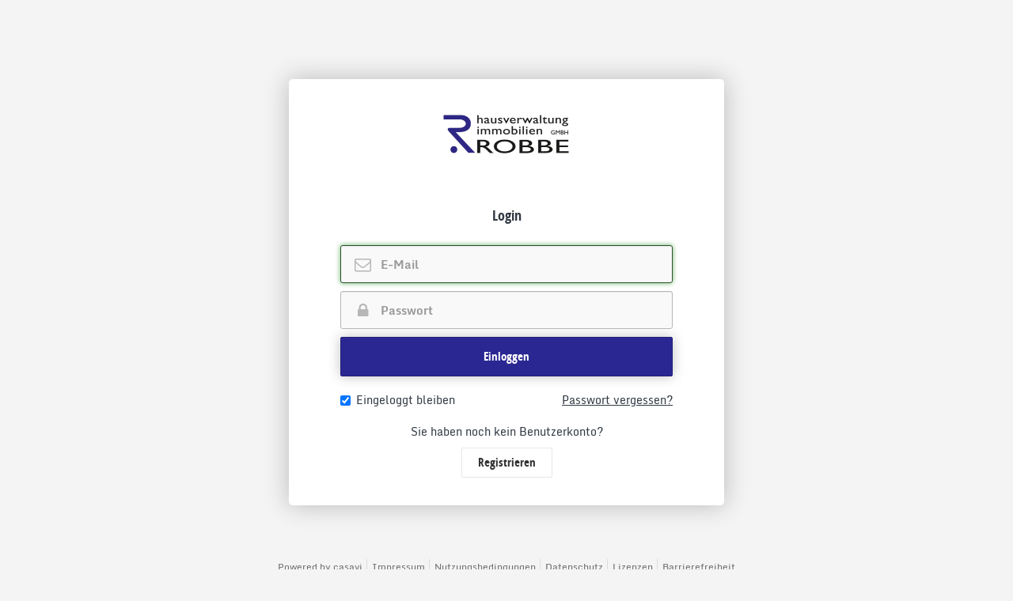

--- FILE ---
content_type: text/html; charset=utf-8
request_url: https://kundenportal.hv-robbe.de/app/login
body_size: 14218
content:
<!DOCTYPE html><html lang="de"><head><meta charset="utf-8"><script type="text/javascript" nonce="3tuohLQ8g49rf27veIpcwg==">window.country= "DE";</script><meta http-equiv="X-UA-Compatible" content="IE=edge"><title> - casavi</title><link rel="canonical" href="https://kundenportal.hv-robbe.de/app/login"><script src="https://static.mycasavi.com/community/master/33.124.1/style-infoboard.bundle.js"></script><link rel="stylesheet" href="https://static.mycasavi.com/community/master/33.124.1/style-community.css" /><meta name="viewport" content="width=device-width, initial-scale=1"><link rel="icon" sizes="192x192" href="/public/img/chrome-touch-icon-192x192.png"><link rel="apple-touch-icon" href="/public/img/apple-touch-icon.png"><meta name="msapplication-TileImage" content="/public/img/ms-touch-icon-144x144-precomposed.png"><meta name="msapplication-TileColor" content="#3372DF"><link rel="icon" type="image/png" href="/public/img/favicon.png?v=2"><link rel="icon" type="image/png" href="/public/img/favicon32x32.png?v=2" sizes="32x32"><link rel="icon" type="image/png" href="/public/img/favicon64x64.png?v=2" sizes="64x64"><meta name="viewport" content="width=device-width,initial-scale=1,minimal-ui"><script src="https://browser.sentry-cdn.com/9.1.0/bundle.min.js" crossorigin="anonymous"></script><script nonce="3tuohLQ8g49rf27veIpcwg==">Sentry.init({
	dsn: "https://621b4d0c973cfa96e5b138c694bf9a49@sentry.io/4507983906275328",
	environment: "production",
	ignoreErrors: [
		'ResizeObserver loop completed with undelivered notifications.',
		'ResizeObserver loop limit exceeded',
		'Illegal invocation'
	],
	release: "33.124.1-production",
	blacklistUrls: [
		/^file:\/\/\//,
		/^localhost:\/\//
	]
});
</script></head><body class="community "><div id="ai-bot"></div><div class="jsx-start max-height"></div><script nonce="3tuohLQ8g49rf27veIpcwg==">var editables = document.querySelectorAll('.editable--editor, .editable--buttons');
for (var i = editables.length; i--; i >= 0) {
	editables[i].setAttribute('style', 'display:none');
}
var editablesVisible = document.querySelectorAll('.editable--display');
for (var i = editablesVisible.length; i--; i >= 0) {
	editablesVisible[i].removeAttribute('style');
}
</script><script nonce="3tuohLQ8g49rf27veIpcwg==">var csvistate = window.csvistate = {
	tenant: null,
	community: null,
	contact: null,
	user: null,
	features: ["account_addons","add_service_provider_to_properties","ai_settings","ai_voice_highlight_link","analytics_dashboards_pro_council","api_access","async_smartpost_credit_logic","auth_administration","casavi_assist","casavi_booking","chat","combine_letters","communityProfiles","cti","documents_enabled","document_types_order","email_sending","faqArticles","formletter","global_search","googleAnalytics","inAppRegistration","integration:relay","integration_addons","neighbourhood","neighbourhood_topics","pilot_program","postbox","post_templates_administration","product_tour_administration","profileWizard_communityResidency","profileWizard_contactData","profileWizard_preferredWayOfContact","profileWizard_sharing","promoteApp","property_specific_ticket_types","relay_activation","relay_easy_invite","relay_order_email_marketing","relay_properties_access","relay_ticket_types","requestGoogleRatings","roles_and_access_administration","sending_single_messages","show_reports_in_main_menu","SmartPostApprovalVisible","smartpost_cross_property_shipping","smartpost_dv_compliance","smartpost_emailbrief","smartpost_emailbrief_registered_letter","smartpost_emailbrief_shipping_details","smartpost_ghostscript_conversion","smartpost_individual_document_types","smartpost_recipient_selection","smarttask_assist_first_response","smarttask_assist_mail","smarttask_assist_smart_sort","smarttask_central_inbox","smarttask_comment_sharing","smarttask_comment_template","smarttask_inbox_redesign","smarttask_inbox_spa","smarttask_merging_tickets","smarttask_new_filters","smarttask_outlook_enhancement","smarttask_outlook_inbox","smarttask_owner_assembly","smarttask_pro","smarttask_public_links_management","smarttask_tenders","smarttask_tickets_rating_request","smarttask_ticket_overview_redesign","smarttask_timetracking","smarttask_workflows","stripe_integration","stripe_smartpost_credits","surveys","taskTypes","tickets_enabled","ticket_comment_automatic_status_change","viewRenterDetailsOnCommunityPage","voice_administration"],
	managerRestriction: null,
	baseurl: "",
	NODE_ENV: "production",
	pageType: "community",
}
</script><!-- initialState for react--><script nonce="3tuohLQ8g49rf27veIpcwg==">window.csvistate.__initialstate__={"user":null,"lastAccount":null,"lastPageType":"","isPreview":false,"isApp":false,"loggedInState":"LOGGED_OUT","login":{"tenant":{"data":{"id":2720,"hostMapping":"kundenportal.hv-robbe.de","name":"Hausverwaltung & Immobilien Robbe GmbH","plan":"paid","country":"DE","entrancePageText":"<p>Melden Sie sich hier für Ihren geschützten Portalzugang für Hausverwaltung & Immobilien Robbe GmbH an. Verwenden Sie dazu den 8-stelligen Einladungscode, den Sie von uns erhalten haben.</p>\n","authConfig":{"microsoftSsoEnabled":false,"googleSsoEnabled":false,"domainRestrictionEnabled":false,"selectedProvider":"","restrictedDomain":"","twoFactorFeatureEnabled":false,"twoFactorManagersRequired":false,"customerPortalTwoFactorRequired":false},"loginProviders":[],"image":"https://casavi-ffm.s3.eu-central-1.amazonaws.com/tenants/2720/tenant-logos/67d2d65c-5d27-4167-a0b0-27c971d7ab1b?X-Amz-Algorithm=AWS4-HMAC-SHA256&X-Amz-Credential=AKIAJT43HZHPINX3F3QA%2F20260114%2Feu-central-1%2Fs3%2Faws4_request&X-Amz-Date=20260114T175809Z&X-Amz-Expires=604800&X-Amz-Signature=32e2fedbd0bd2fd6f57e2ad0a378a211991d77d8d1adbe24f416f879ab983b2a&X-Amz-SignedHeaders=host","logo":"https://casavi-ffm.s3.eu-central-1.amazonaws.com/tenants/2720/tenant-logos/67d2d65c-5d27-4167-a0b0-27c971d7ab1b?X-Amz-Algorithm=AWS4-HMAC-SHA256&X-Amz-Credential=AKIAJT43HZHPINX3F3QA%2F20260114%2Feu-central-1%2Fs3%2Faws4_request&X-Amz-Date=20260114T175809Z&X-Amz-Expires=604800&X-Amz-Signature=32e2fedbd0bd2fd6f57e2ad0a378a211991d77d8d1adbe24f416f879ab983b2a&X-Amz-SignedHeaders=host","customization":".btn-primary {\n    color: #fff;\n    background-color: #2b2792;\n    border-color: #231f76;\n}\n.btn-primary:active:focus, .btn-primary:active:hover, .btn-primary:hover, .btn-primary:active, .btn-primary:focus {\n    color: #fff;\n    background-color: #231f76;\n    border-color: #110f39;\n}\n.btn-primary[disabled]:hover, .btn-primary[disabled]:active, .btn-primary[disabled]:focus {\n    color: #fff;\n    background-color: #2b2792;\n    border-color: #231f76;\n}\n.btn-icon.btn-primary > .btn-text {\n    border-color: #231f76;\n}\n.btn-icon.btn-primary:hover > .btn-text {\n    border-color: #110f39;\n}\n.tabbar-nav--item.active {\n    border-color: #2b2792;\n}\n.list-group-item.active, .list-group-item.active:hover, .list-group-item.active:focus {\n    color: #fff;\n    background-color: #2b2792;\n    border-color: #231f76;\n}\n.css-spinner--double-bounce1, .css-spinner--double-bounce2 {\n    background-color: #2b2792;\n}\n.csvi-panel-link:hover {\n    border-color: #2b2792;\n}\n.left-menu > li > a::after {\n    border-color: #2b2792;\n}\n.navbar-new {\nbackground-color: #f8f6f9;\n}\n.navigator-ios {\nbackground-color: #f8f6f9;\n}\n.community-ios .tabbar-nav {\nbackground-color: #f8f6f9;\nborder-color: rgba(0,0,0,0.05);\ncolor: #2e2e33;\n}\n.community-ios .tabbar-nav--item:active {\nbackground: #000000;\n}\n.navbar-new--mainitem {\ncolor: #2e2e33;\n}\n.navbar-new--icon svg g[stroke^=\"#000\"], .navbar-new--icon svg path[stroke^=\"#000\"], .navbar-new--icon svg text[stroke^=\"#000\"] {\nstroke: #2e2e33;\n}\n.navbar-new--icon svg g[fill^=\"#000\"], .navbar-new--icon svg path[fill^=\"#000\"], .navbar-new--icon svg text[fill^=\"#000\"] {\nfill: #2e2e33;\n}\n.navigator-ios .navbar-new--icon g, .navigator-ios .navbar-new--icon path, .navigator-ios .svg-icon g, .navigator-ios .svg-icon path {\nstroke: #2e2e33;\n}\n.navigator-ios .navigator-ios--title {\ncolor: #2e2e33;\n}\n.navigator-ios .navigator-ios--left {\ncolor: #2e2e33;\n}\n.community-ios .tabbar-nav--item g, .community-ios .tabbar-nav--item path {\nstroke: #2e2e33;\n}\n.navbar-new--mainitem.active, .navbar-new--mainitem:hover, .navbar-new--mainitem:active, .open > .navbar-new--mainitem {\ncolor: #210acb!important;\n}\n.navbar-new--icon.active svg g[stroke^=\"#000\"], .navbar-new--icon.active svg path[stroke^=\"#000\"], .navbar-new--icon.active svg text[stroke^=\"#000\"], .navbar-new--icon:hover svg g[stroke^=\"#000\"], .navbar-new--icon:hover svg path[stroke^=\"#000\"] {\nstroke: #210acb;\n}\n.navbar-new--icon.active svg g[fill^=\"#000\"], .navbar-new--icon.active svg path[fill^=\"#000\"], .navbar-new--icon.active svg text[fill^=\"#000\"], .navbar-new--icon:hover svg g[fill^=\"#000\"], .navbar-new--icon:hover svg path[fill^=\"#000\"] {\nfill: #210acb;\n}\n.community-ios .tabbar-nav--item.active {\ncolor: #210acb;\n}\n.community-ios .tabbar-nav--item.active g, .community-ios .tabbar-nav--item.active path {\nstroke: #210acb;\n}\n.navbar-new--icon.active svg g[stroke=\"#000\"], .navbar-new--icon.active svg path[stroke=\"#000\"], .navbar-new--icon.active svg text[stroke=\"#000\"], .navbar-new--icon:hover svg g[stroke=\"#000\"], .navbar-new--icon:hover svg path[stroke=\"#000\"] {\nstroke: #210acb;\n}\n.navbar-new--icon.active svg g[fill=\"#000\"], .navbar-new--icon.active svg path[fill=\"#000\"], .navbar-new--icon.active svg text[fill=\"#000\"], .navbar-new--icon:hover svg g[fill=\"#000\"], .navbar-new--icon:hover svg path[fill=\"#000\"] {\nfill: #210acb;\n}\n.dashboard-tile-company-background {\nbackground: #ffffff;\ncolor: #333;\n}\n.dashboard-tile-company-background .carousel-indicators li {\nborder-color: #333;\n}\n.dashboard-tile-company-background .carousel-indicators .active {\nbackground-color: #333;\n}\n.dashboard-tile-company-background .dashboard-tile--title-icon g {\nstroke: #333;\n}\n.dashboard-tile-company-background .user-avatar > i {\nborder-color: #333;\n}\n.dashboard-tile-company-background .dashboard-tile--title:hover {\nbackground: rgba(0, 0, 0, 0.1);\n}\n.dashboard-tile-company-background .dashboard-tile--title-icon g[stroke^=\"#000\"] {\nstroke: #333;\n}\n.dashboard-tile-company-background .loading-placeholder {\nbackground-color: rgba(51, 51, 51, 0.2);\n}\n.login-background--bar {\ndisplay: none;\n}\n.login-background-wrapper {\nbackground: #f4f4f4;\n}\n.footer-community-simple-login {\ncolor: #333;\n}\n.navbar-new--customerlogo {\nbackground-image: url(https://casavi-ffm.s3.eu-central-1.amazonaws.com/tenants/2720/customization/ab2e180f-c0ff-4ec7-8001-9913844cfbd1?X-Amz-Algorithm=AWS4-HMAC-SHA256&X-Amz-Credential=AKIAJT43HZHPINX3F3QA%2F20260114%2Feu-central-1%2Fs3%2Faws4_request&X-Amz-Date=20260114T175809Z&X-Amz-Expires=604800&X-Amz-Signature=3ab4611b8eb1d9734c503110469df86836524e69ffc69a0258ddea5e38e9b176&X-Amz-SignedHeaders=host);\n}\n.btn-primary {\ncolor: #fff;\nbackground-color: #2b2792;\nborder-color: #231f76;\n}\n.btn-primary:active:focus, .btn-primary:active:hover, .btn-primary:hover, .btn-primary:active, .btn-primary:focus {\ncolor: #fff;\nbackground-color: #231f76;\nborder-color: #000000;\n}\n.btn-icon.btn-primary > .btn-text {\nborder-color: #231f76;\n}\n.btn-icon.btn-primary:hover > .btn-text {\nborder-color: #231f76;\n}\n.tabbar-nav--item.active {\nborder-color: #2b2792;\n}\n.list-group-item.active, .list-group-item.active:hover, .list-group-item.active:focus {\ncolor: #fff;\nbackground-color: #2b2792;\nborder-color: #231f76;\n}\n.css-spinner--double-bounce1, .css-spinner--double-bounce2 {\nbackground-color: #2b2792;\n}\n.csvi-panel-link:hover {\nborder-color: #2b2792;\n}\n.left-menu > li > a::after {\nborder-color: #2b2792;\n}\n.rbc-event.editable {\nbackground-color: #2b2792 !important;\nborder-color: #2b2792 !important;\ncolor: #fff !important;\n}\n.rbc-event.editable.pending {\nbackground-color: #423eae !important;\nbackground: repeating-linear-gradient(-45deg, #2b2792, #2b2792 10px, #423eae 10px, #423eae 20px) !important;\n}\n.rbc-today, .rbc-today .rbc-header-content {\nbackground-color: #8783de;\n}\n.dropdown-menu>.active>a, .dropdown-menu>.active>a:focus, .dropdown-menu>.active>a:hover {\ncolor: #fff;\nbackground-color: #2b2792;\n}\n.dashboard-alert {\nbackground: #333333;\n}\n.dashboard-alert--title {\nbackground: #333333;\n}\n.dashboard-alert--body {\nbackground: #666666;\n}\n.btn-dashboard-alert {\ncolor: #666666;\n}\n.btn-dashboard-alert:hover {\ncolor: #666666;\n}\n.panel-casavi-bar {\ncolor: white;\nbackground: #666666;\n}\n.panel-casavi-bar--button:hover {\n}\n","storeUrlApple":"","storeUrlGoogle":"","hasInAppRegistration":true,"hasRequestAccessPage":false,"orderOfPinboard":null,"enableGoogleAnalytics":true,"TenantCustomization":{"customImprintLink":"https://static.mycasavi.com/pages/de/latest/imprint/index.html","customUserAgreementLink":"https://static.mycasavi.com/pages/de/latest/general-terms-of-business/index.html","customDataProtectionLink":"https://static.mycasavi.com/pages/de/latest/privacy-statement/index.html"}},"isFullfilled":true,"isError":false,"isPending":false}},"community":null,"languages":["*"],"defaultStoreUrlApple":"https://apps.apple.com/de/app/casavi/id1104203456?l=de&ls=1&mt=8","defaultStoreUrlGoogle":"https://play.google.com/store/apps/details?id=com.mycasavi.app","sysadminUrl":"https://sysadmin.mycasavi.com","isAppRefEnabled":true};
</script><!-- get build info into the front end--><script nonce="3tuohLQ8g49rf27veIpcwg==">window.csvistate.buildInfo ={"version":"32.153.6","buildAt":"2026-01-14T09:04:34Z","hash":"508b5d1c","branch":"master","versionString":"32.153.6-508b5d1c(master)","NODE_ENV":"production"};</script><!--version: 32.153.6-508b5d1c(master) buildAt: 2026-01-14T09:04:34Z feature:  --><script src="https://static.mycasavi.com/community/master/33.124.1/runtime.bundle.js"></script><script src="https://static.mycasavi.com/community/master/33.124.1/vendors.bundle.js"></script><script src="https://static.mycasavi.com/community/master/33.124.1/main.bundle.js"></script><script src="https://static.mycasavi.com/community/master/33.124.1/translations.bundle.js"></script></body></html>

--- FILE ---
content_type: text/css
request_url: https://static.mycasavi.com/community/master/33.124.1/style-community.css
body_size: 69443
content:
/*! normalize.css v3.0.3 | MIT License | github.com/necolas/normalize.css */html{font-family:sans-serif;-ms-text-size-adjust:100%;-webkit-text-size-adjust:100%}body{margin:0}article,aside,details,figcaption,figure,footer,header,hgroup,main,menu,nav,section,summary{display:block}audio,canvas,progress,video{display:inline-block;vertical-align:baseline}audio:not([controls]){display:none;height:0}[hidden],template{display:none}a{background-color:rgba(0,0,0,0)}a:active,a:hover{outline:0}abbr[title]{border-bottom:none;text-decoration:underline;text-decoration:underline dotted}b,strong{font-weight:bold}dfn{font-style:italic}h1{font-size:2em;margin:.67em 0}mark{background:#ff0;color:#000}small{font-size:80%}sub,sup{font-size:75%;line-height:0;position:relative;vertical-align:baseline}sup{top:-0.5em}sub{bottom:-0.25em}img{border:0}svg:not(:root){overflow:hidden}figure{margin:1em 40px}hr{box-sizing:content-box;height:0}pre{overflow:auto}code,kbd,pre,samp{font-family:monospace,monospace;font-size:1em}button,input,optgroup,select,textarea{color:inherit;font:inherit;margin:0}button{overflow:visible}button,select{text-transform:none}button,html input[type=button],input[type=reset],input[type=submit]{-webkit-appearance:button;cursor:pointer}button[disabled],html input[disabled]{cursor:default}button::-moz-focus-inner,input::-moz-focus-inner{border:0;padding:0}input{line-height:normal}input[type=checkbox],input[type=radio]{box-sizing:border-box;padding:0}input[type=number]::-webkit-inner-spin-button,input[type=number]::-webkit-outer-spin-button{height:auto}input[type=search]{-webkit-appearance:textfield;box-sizing:content-box}input[type=search]::-webkit-search-cancel-button,input[type=search]::-webkit-search-decoration{-webkit-appearance:none}fieldset{border:1px solid silver;margin:0 2px;padding:.35em .625em .75em}legend{border:0;padding:0}textarea{overflow:auto}optgroup{font-weight:bold}table{border-collapse:collapse;border-spacing:0}td,th{padding:0}/*! Source: https://github.com/h5bp/html5-boilerplate/blob/master/src/css/main.css */@media print{*,*:before,*:after{color:#000 !important;text-shadow:none !important;background:rgba(0,0,0,0) !important;box-shadow:none !important}a,a:visited{text-decoration:underline}a[href]:after{content:" (" attr(href) ")"}abbr[title]:after{content:" (" attr(title) ")"}a[href^="#"]:after,a[href^="javascript:"]:after{content:""}pre,blockquote{border:1px solid #999;page-break-inside:avoid}thead{display:table-header-group}tr,img{page-break-inside:avoid}img{max-width:100% !important}p,.line,h2,h3{orphans:3;widows:3}h2,h3{page-break-after:avoid}.navbar{display:none}.btn>.caret,.dropup>.btn>.caret{border-top-color:#000 !important}.label{border:1px solid #000}.table{border-collapse:collapse !important}.table td,.table th{background-color:#fff !important}.table-bordered th,.table-bordered td{border:1px solid #ddd !important}}@font-face{font-family:"Glyphicons Halflings";src:url(https://static.mycasavi.com/community/master/33.124.1/fonts/glyphicons-halflings-regular.eot);src:url(https://static.mycasavi.com/community/master/33.124.1/fonts/glyphicons-halflings-regular.eot?#iefix) format("embedded-opentype"),url(https://static.mycasavi.com/community/master/33.124.1/fonts/glyphicons-halflings-regular.woff2) format("woff2"),url(https://static.mycasavi.com/community/master/33.124.1/fonts/glyphicons-halflings-regular.woff) format("woff"),url(https://static.mycasavi.com/community/master/33.124.1/fonts/glyphicons-halflings-regular.ttf) format("truetype"),url(https://static.mycasavi.com/community/master/33.124.1/images/glyphicons-halflings-regular.svg#glyphicons_halflingsregular) format("svg")}.glyphicon{position:relative;top:1px;display:inline-block;font-family:"Glyphicons Halflings";font-style:normal;font-weight:400;line-height:1;-webkit-font-smoothing:antialiased;-moz-osx-font-smoothing:grayscale}.glyphicon-asterisk:before{content:"*"}.glyphicon-plus:before{content:"+"}.glyphicon-euro:before,.glyphicon-eur:before{content:"€"}.glyphicon-minus:before{content:"−"}.glyphicon-cloud:before{content:"☁"}.glyphicon-envelope:before{content:"✉"}.glyphicon-pencil:before{content:"✏"}.glyphicon-glass:before{content:""}.glyphicon-music:before{content:""}.glyphicon-search:before{content:""}.glyphicon-heart:before{content:""}.glyphicon-star:before{content:""}.glyphicon-star-empty:before{content:""}.glyphicon-user:before{content:""}.glyphicon-film:before{content:""}.glyphicon-th-large:before{content:""}.glyphicon-th:before{content:""}.glyphicon-th-list:before{content:""}.glyphicon-ok:before{content:""}.glyphicon-remove:before{content:""}.glyphicon-zoom-in:before{content:""}.glyphicon-zoom-out:before{content:""}.glyphicon-off:before{content:""}.glyphicon-signal:before{content:""}.glyphicon-cog:before{content:""}.glyphicon-trash:before{content:""}.glyphicon-home:before{content:""}.glyphicon-file:before{content:""}.glyphicon-time:before{content:""}.glyphicon-road:before{content:""}.glyphicon-download-alt:before{content:""}.glyphicon-download:before{content:""}.glyphicon-upload:before{content:""}.glyphicon-inbox:before{content:""}.glyphicon-play-circle:before{content:""}.glyphicon-repeat:before{content:""}.glyphicon-refresh:before{content:""}.glyphicon-list-alt:before{content:""}.glyphicon-lock:before{content:""}.glyphicon-flag:before{content:""}.glyphicon-headphones:before{content:""}.glyphicon-volume-off:before{content:""}.glyphicon-volume-down:before{content:""}.glyphicon-volume-up:before{content:""}.glyphicon-qrcode:before{content:""}.glyphicon-barcode:before{content:""}.glyphicon-tag:before{content:""}.glyphicon-tags:before{content:""}.glyphicon-book:before{content:""}.glyphicon-bookmark:before{content:""}.glyphicon-print:before{content:""}.glyphicon-camera:before{content:""}.glyphicon-font:before{content:""}.glyphicon-bold:before{content:""}.glyphicon-italic:before{content:""}.glyphicon-text-height:before{content:""}.glyphicon-text-width:before{content:""}.glyphicon-align-left:before{content:""}.glyphicon-align-center:before{content:""}.glyphicon-align-right:before{content:""}.glyphicon-align-justify:before{content:""}.glyphicon-list:before{content:""}.glyphicon-indent-left:before{content:""}.glyphicon-indent-right:before{content:""}.glyphicon-facetime-video:before{content:""}.glyphicon-picture:before{content:""}.glyphicon-map-marker:before{content:""}.glyphicon-adjust:before{content:""}.glyphicon-tint:before{content:""}.glyphicon-edit:before{content:""}.glyphicon-share:before{content:""}.glyphicon-check:before{content:""}.glyphicon-move:before{content:""}.glyphicon-step-backward:before{content:""}.glyphicon-fast-backward:before{content:""}.glyphicon-backward:before{content:""}.glyphicon-play:before{content:""}.glyphicon-pause:before{content:""}.glyphicon-stop:before{content:""}.glyphicon-forward:before{content:""}.glyphicon-fast-forward:before{content:""}.glyphicon-step-forward:before{content:""}.glyphicon-eject:before{content:""}.glyphicon-chevron-left:before{content:""}.glyphicon-chevron-right:before{content:""}.glyphicon-plus-sign:before{content:""}.glyphicon-minus-sign:before{content:""}.glyphicon-remove-sign:before{content:""}.glyphicon-ok-sign:before{content:""}.glyphicon-question-sign:before{content:""}.glyphicon-info-sign:before{content:""}.glyphicon-screenshot:before{content:""}.glyphicon-remove-circle:before{content:""}.glyphicon-ok-circle:before{content:""}.glyphicon-ban-circle:before{content:""}.glyphicon-arrow-left:before{content:""}.glyphicon-arrow-right:before{content:""}.glyphicon-arrow-up:before{content:""}.glyphicon-arrow-down:before{content:""}.glyphicon-share-alt:before{content:""}.glyphicon-resize-full:before{content:""}.glyphicon-resize-small:before{content:""}.glyphicon-exclamation-sign:before{content:""}.glyphicon-gift:before{content:""}.glyphicon-leaf:before{content:""}.glyphicon-fire:before{content:""}.glyphicon-eye-open:before{content:""}.glyphicon-eye-close:before{content:""}.glyphicon-warning-sign:before{content:""}.glyphicon-plane:before{content:""}.glyphicon-calendar:before{content:""}.glyphicon-random:before{content:""}.glyphicon-comment:before{content:""}.glyphicon-magnet:before{content:""}.glyphicon-chevron-up:before{content:""}.glyphicon-chevron-down:before{content:""}.glyphicon-retweet:before{content:""}.glyphicon-shopping-cart:before{content:""}.glyphicon-folder-close:before{content:""}.glyphicon-folder-open:before{content:""}.glyphicon-resize-vertical:before{content:""}.glyphicon-resize-horizontal:before{content:""}.glyphicon-hdd:before{content:""}.glyphicon-bullhorn:before{content:""}.glyphicon-bell:before{content:""}.glyphicon-certificate:before{content:""}.glyphicon-thumbs-up:before{content:""}.glyphicon-thumbs-down:before{content:""}.glyphicon-hand-right:before{content:""}.glyphicon-hand-left:before{content:""}.glyphicon-hand-up:before{content:""}.glyphicon-hand-down:before{content:""}.glyphicon-circle-arrow-right:before{content:""}.glyphicon-circle-arrow-left:before{content:""}.glyphicon-circle-arrow-up:before{content:""}.glyphicon-circle-arrow-down:before{content:""}.glyphicon-globe:before{content:""}.glyphicon-wrench:before{content:""}.glyphicon-tasks:before{content:""}.glyphicon-filter:before{content:""}.glyphicon-briefcase:before{content:""}.glyphicon-fullscreen:before{content:""}.glyphicon-dashboard:before{content:""}.glyphicon-paperclip:before{content:""}.glyphicon-heart-empty:before{content:""}.glyphicon-link:before{content:""}.glyphicon-phone:before{content:""}.glyphicon-pushpin:before{content:""}.glyphicon-usd:before{content:""}.glyphicon-gbp:before{content:""}.glyphicon-sort:before{content:""}.glyphicon-sort-by-alphabet:before{content:""}.glyphicon-sort-by-alphabet-alt:before{content:""}.glyphicon-sort-by-order:before{content:""}.glyphicon-sort-by-order-alt:before{content:""}.glyphicon-sort-by-attributes:before{content:""}.glyphicon-sort-by-attributes-alt:before{content:""}.glyphicon-unchecked:before{content:""}.glyphicon-expand:before{content:""}.glyphicon-collapse-down:before{content:""}.glyphicon-collapse-up:before{content:""}.glyphicon-log-in:before{content:""}.glyphicon-flash:before{content:""}.glyphicon-log-out:before{content:""}.glyphicon-new-window:before{content:""}.glyphicon-record:before{content:""}.glyphicon-save:before{content:""}.glyphicon-open:before{content:""}.glyphicon-saved:before{content:""}.glyphicon-import:before{content:""}.glyphicon-export:before{content:""}.glyphicon-send:before{content:""}.glyphicon-floppy-disk:before{content:""}.glyphicon-floppy-saved:before{content:""}.glyphicon-floppy-remove:before{content:""}.glyphicon-floppy-save:before{content:""}.glyphicon-floppy-open:before{content:""}.glyphicon-credit-card:before{content:""}.glyphicon-transfer:before{content:""}.glyphicon-cutlery:before{content:""}.glyphicon-header:before{content:""}.glyphicon-compressed:before{content:""}.glyphicon-earphone:before{content:""}.glyphicon-phone-alt:before{content:""}.glyphicon-tower:before{content:""}.glyphicon-stats:before{content:""}.glyphicon-sd-video:before{content:""}.glyphicon-hd-video:before{content:""}.glyphicon-subtitles:before{content:""}.glyphicon-sound-stereo:before{content:""}.glyphicon-sound-dolby:before{content:""}.glyphicon-sound-5-1:before{content:""}.glyphicon-sound-6-1:before{content:""}.glyphicon-sound-7-1:before{content:""}.glyphicon-copyright-mark:before{content:""}.glyphicon-registration-mark:before{content:""}.glyphicon-cloud-download:before{content:""}.glyphicon-cloud-upload:before{content:""}.glyphicon-tree-conifer:before{content:""}.glyphicon-tree-deciduous:before{content:""}.glyphicon-cd:before{content:""}.glyphicon-save-file:before{content:""}.glyphicon-open-file:before{content:""}.glyphicon-level-up:before{content:""}.glyphicon-copy:before{content:""}.glyphicon-paste:before{content:""}.glyphicon-alert:before{content:""}.glyphicon-equalizer:before{content:""}.glyphicon-king:before{content:""}.glyphicon-queen:before{content:""}.glyphicon-pawn:before{content:""}.glyphicon-bishop:before{content:""}.glyphicon-knight:before{content:""}.glyphicon-baby-formula:before{content:""}.glyphicon-tent:before{content:"⛺"}.glyphicon-blackboard:before{content:""}.glyphicon-bed:before{content:""}.glyphicon-apple:before{content:""}.glyphicon-erase:before{content:""}.glyphicon-hourglass:before{content:"⌛"}.glyphicon-lamp:before{content:""}.glyphicon-duplicate:before{content:""}.glyphicon-piggy-bank:before{content:""}.glyphicon-scissors:before{content:""}.glyphicon-bitcoin:before{content:""}.glyphicon-btc:before{content:""}.glyphicon-xbt:before{content:""}.glyphicon-yen:before{content:"¥"}.glyphicon-jpy:before{content:"¥"}.glyphicon-ruble:before{content:"₽"}.glyphicon-rub:before{content:"₽"}.glyphicon-scale:before{content:""}.glyphicon-ice-lolly:before{content:""}.glyphicon-ice-lolly-tasted:before{content:""}.glyphicon-education:before{content:""}.glyphicon-option-horizontal:before{content:""}.glyphicon-option-vertical:before{content:""}.glyphicon-menu-hamburger:before{content:""}.glyphicon-modal-window:before{content:""}.glyphicon-oil:before{content:""}.glyphicon-grain:before{content:""}.glyphicon-sunglasses:before{content:""}.glyphicon-text-size:before{content:""}.glyphicon-text-color:before{content:""}.glyphicon-text-background:before{content:""}.glyphicon-object-align-top:before{content:""}.glyphicon-object-align-bottom:before{content:""}.glyphicon-object-align-horizontal:before{content:""}.glyphicon-object-align-left:before{content:""}.glyphicon-object-align-vertical:before{content:""}.glyphicon-object-align-right:before{content:""}.glyphicon-triangle-right:before{content:""}.glyphicon-triangle-left:before{content:""}.glyphicon-triangle-bottom:before{content:""}.glyphicon-triangle-top:before{content:""}.glyphicon-console:before{content:""}.glyphicon-superscript:before{content:""}.glyphicon-subscript:before{content:""}.glyphicon-menu-left:before{content:""}.glyphicon-menu-right:before{content:""}.glyphicon-menu-down:before{content:""}.glyphicon-menu-up:before{content:""}*{-webkit-box-sizing:border-box;-moz-box-sizing:border-box;box-sizing:border-box}*:before,*:after{-webkit-box-sizing:border-box;-moz-box-sizing:border-box;box-sizing:border-box}html{font-size:10px;-webkit-tap-highlight-color:rgba(0,0,0,0)}body{font-family:"Helvetica Neue",Helvetica,Arial,sans-serif;font-size:14px;line-height:1.428571429;color:#333;background-color:#fff}input,button,select,textarea{font-family:inherit;font-size:inherit;line-height:inherit}a{color:inherit;text-decoration:none}a:hover,a:focus{color:inherit;text-decoration:underline}a:focus{outline:5px auto -webkit-focus-ring-color;outline-offset:-2px}figure{margin:0}img{vertical-align:middle}.img-responsive{display:block;max-width:100%;height:auto}.img-rounded{border-radius:6px}.img-thumbnail{padding:4px;line-height:1.428571429;background-color:#fff;border:1px solid #ddd;border-radius:4px;-webkit-transition:all .2s ease-in-out;-o-transition:all .2s ease-in-out;transition:all .2s ease-in-out;display:inline-block;max-width:100%;height:auto}.img-circle{border-radius:50%}hr{margin-top:20px;margin-bottom:20px;border:0;border-top:1px solid #eee}.sr-only{position:absolute;width:1px;height:1px;padding:0;margin:-1px;overflow:hidden;clip:rect(0, 0, 0, 0);border:0}.sr-only-focusable:active,.sr-only-focusable:focus{position:static;width:auto;height:auto;margin:0;overflow:visible;clip:auto}[role=button]{cursor:pointer}h1,h2,h3,h4,h5,h6,.h1,.h2,.h3,.h4,.h5,.h6{font-family:inherit;font-weight:500;line-height:1.1;color:inherit}h1 small,h1 .small,h2 small,h2 .small,h3 small,h3 .small,h4 small,h4 .small,h5 small,h5 .small,h6 small,h6 .small,.h1 small,.h1 .small,.h2 small,.h2 .small,.h3 small,.h3 .small,.h4 small,.h4 .small,.h5 small,.h5 .small,.h6 small,.h6 .small{font-weight:400;line-height:1;color:#777}h1,.h1,h2,.h2,h3,.h3{margin-top:20px;margin-bottom:10px}h1 small,h1 .small,.h1 small,.h1 .small,h2 small,h2 .small,.h2 small,.h2 .small,h3 small,h3 .small,.h3 small,.h3 .small{font-size:65%}h4,.h4,h5,.h5,h6,.h6{margin-top:10px;margin-bottom:10px}h4 small,h4 .small,.h4 small,.h4 .small,h5 small,h5 .small,.h5 small,.h5 .small,h6 small,h6 .small,.h6 small,.h6 .small{font-size:75%}h1,.h1{font-size:36px}h2,.h2{font-size:30px}h3,.h3{font-size:24px}h4,.h4{font-size:18px}h5,.h5{font-size:14px}h6,.h6{font-size:12px}p,.line{margin:0 0 10px}.lead{margin-bottom:20px;font-size:16px;font-weight:300;line-height:1.4}@media(min-width: 622px){.lead{font-size:21px}}small,.small{font-size:85%}mark,.mark{padding:.2em;background-color:#fcf8e3}.text-left{text-align:left}.text-right{text-align:right}.text-center{text-align:center}.text-justify{text-align:justify}.text-nowrap{white-space:nowrap}.text-lowercase{text-transform:lowercase}.text-uppercase,.initialism{text-transform:uppercase}.text-capitalize{text-transform:capitalize}.text-muted{color:#777}.text-primary{color:#0096a5}a.text-primary:hover,a.text-primary:focus{color:#006872}.text-success{color:#3c763d}a.text-success:hover,a.text-success:focus{color:#2b542c}.text-info{color:#31708f}a.text-info:hover,a.text-info:focus{color:#245269}.text-warning{color:#8a6d3b}a.text-warning:hover,a.text-warning:focus{color:#66512c}.text-danger{color:#a94442}a.text-danger:hover,a.text-danger:focus{color:#843534}.bg-primary{color:#fff}.bg-primary{background-color:#0096a5}a.bg-primary:hover,a.bg-primary:focus{background-color:#006872}.bg-success{background-color:#dff0d8}a.bg-success:hover,a.bg-success:focus{background-color:#c1e2b3}.bg-info{background-color:#d9edf7}a.bg-info:hover,a.bg-info:focus{background-color:#afd9ee}.bg-warning{background-color:#fcf8e3}a.bg-warning:hover,a.bg-warning:focus{background-color:#f7ecb5}.bg-danger{background-color:#f2dede}a.bg-danger:hover,a.bg-danger:focus{background-color:#e4b9b9}.page-header{padding-bottom:9px;margin:40px 0 20px;border-bottom:1px solid #eee}ul,ol{margin-top:0;margin-bottom:10px}ul ul,ul ol,ol ul,ol ol{margin-bottom:0}.list-unstyled{padding-left:0;list-style:none}.list-inline{padding-left:0;list-style:none;margin-left:-5px}.list-inline>li{display:inline-block;padding-right:5px;padding-left:5px}dl{margin-top:0;margin-bottom:20px}dt,dd{line-height:1.428571429}dt{font-weight:700}dd{margin-left:0}.dl-horizontal dd:before,.dl-horizontal dd:after{display:table;content:" "}.dl-horizontal dd:after{clear:both}@media(min-width: 622px){.dl-horizontal dt{float:left;width:160px;clear:left;text-align:right;overflow:hidden;text-overflow:ellipsis;white-space:nowrap}.dl-horizontal dd{margin-left:180px}}abbr[title],abbr[data-original-title]{cursor:help}.initialism{font-size:90%}blockquote{padding:10px 20px;margin:0 0 20px;font-size:17.5px;border-left:5px solid #eee}blockquote p:last-child,blockquote .line:last-child,blockquote ul:last-child,blockquote ol:last-child{margin-bottom:0}blockquote footer,blockquote small,blockquote .small{display:block;font-size:80%;line-height:1.428571429;color:#777}blockquote footer:before,blockquote small:before,blockquote .small:before{content:"— "}.blockquote-reverse,blockquote.pull-right{padding-right:15px;padding-left:0;text-align:right;border-right:5px solid #eee;border-left:0}.blockquote-reverse footer:before,.blockquote-reverse small:before,.blockquote-reverse .small:before,blockquote.pull-right footer:before,blockquote.pull-right small:before,blockquote.pull-right .small:before{content:""}.blockquote-reverse footer:after,.blockquote-reverse small:after,.blockquote-reverse .small:after,blockquote.pull-right footer:after,blockquote.pull-right small:after,blockquote.pull-right .small:after{content:" —"}address{margin-bottom:20px;font-style:normal;line-height:1.428571429}code,kbd,pre,samp{font-family:Menlo,Monaco,Consolas,"Courier New",monospace}code{padding:2px 4px;font-size:90%;color:#c7254e;background-color:#f9f2f4;border-radius:4px}kbd{padding:2px 4px;font-size:90%;color:#fff;background-color:#333;border-radius:3px;box-shadow:inset 0 -1px 0 rgba(0,0,0,.25)}kbd kbd{padding:0;font-size:100%;font-weight:700;box-shadow:none}pre{display:block;padding:9.5px;margin:0 0 10px;font-size:13px;line-height:1.428571429;color:#333;word-break:break-all;word-wrap:break-word;background-color:#f5f5f5;border:1px solid #ccc;border-radius:4px}pre code{padding:0;font-size:inherit;color:inherit;white-space:pre-wrap;background-color:rgba(0,0,0,0);border-radius:0}.pre-scrollable{max-height:340px;overflow-y:scroll}.container{padding-right:5px;padding-left:5px;margin-right:auto;margin-left:auto}.container:before,.container:after{display:table;content:" "}.container:after{clear:both}@media(min-width: 622px){.container{width:632px}}@media(min-width: 992px){.container{width:948px}}@media(min-width: 1287px){.container{width:1264px}}.container-fluid{padding-right:5px;padding-left:5px;margin-right:auto;margin-left:auto}.container-fluid:before,.container-fluid:after{display:table;content:" "}.container-fluid:after{clear:both}.row{margin-right:-5px;margin-left:-5px}.row:before,.row:after{display:table;content:" "}.row:after{clear:both}.row-no-gutters{margin-right:0;margin-left:0}.row-no-gutters [class*=col-]{padding-right:0;padding-left:0}.col-xs-1,.col-sm-1,.col-md-1,.col-lg-1,.col-xs-2,.col-sm-2,.col-md-2,.col-lg-2,.col-xs-3,.col-sm-3,.col-md-3,.col-lg-3,.col-xs-4,.col-sm-4,.col-md-4,.col-lg-4,.col-xs-5,.col-sm-5,.col-md-5,.col-lg-5,.col-xs-6,.col-sm-6,.col-md-6,.col-lg-6,.col-xs-7,.col-sm-7,.col-md-7,.col-lg-7,.col-xs-8,.col-sm-8,.col-md-8,.col-lg-8,.col-xs-9,.col-sm-9,.col-md-9,.col-lg-9,.col-xs-10,.col-sm-10,.col-md-10,.col-lg-10,.col-xs-11,.col-sm-11,.col-md-11,.col-lg-11,.col-xs-12,.col-sm-12,.col-md-12,.col-lg-12{position:relative;min-height:1px;padding-right:5px;padding-left:5px}.col-xs-1,.col-xs-2,.col-xs-3,.col-xs-4,.col-xs-5,.col-xs-6,.col-xs-7,.col-xs-8,.col-xs-9,.col-xs-10,.col-xs-11,.col-xs-12{float:left}.col-xs-1{width:8.3333333333%}.col-xs-2{width:16.6666666667%}.col-xs-3{width:25%}.col-xs-4{width:33.3333333333%}.col-xs-5{width:41.6666666667%}.col-xs-6{width:50%}.col-xs-7{width:58.3333333333%}.col-xs-8{width:66.6666666667%}.col-xs-9{width:75%}.col-xs-10{width:83.3333333333%}.col-xs-11{width:91.6666666667%}.col-xs-12{width:100%}.col-xs-pull-0{right:auto}.col-xs-pull-1{right:8.3333333333%}.col-xs-pull-2{right:16.6666666667%}.col-xs-pull-3{right:25%}.col-xs-pull-4{right:33.3333333333%}.col-xs-pull-5{right:41.6666666667%}.col-xs-pull-6{right:50%}.col-xs-pull-7{right:58.3333333333%}.col-xs-pull-8{right:66.6666666667%}.col-xs-pull-9{right:75%}.col-xs-pull-10{right:83.3333333333%}.col-xs-pull-11{right:91.6666666667%}.col-xs-pull-12{right:100%}.col-xs-push-0{left:auto}.col-xs-push-1{left:8.3333333333%}.col-xs-push-2{left:16.6666666667%}.col-xs-push-3{left:25%}.col-xs-push-4{left:33.3333333333%}.col-xs-push-5{left:41.6666666667%}.col-xs-push-6{left:50%}.col-xs-push-7{left:58.3333333333%}.col-xs-push-8{left:66.6666666667%}.col-xs-push-9{left:75%}.col-xs-push-10{left:83.3333333333%}.col-xs-push-11{left:91.6666666667%}.col-xs-push-12{left:100%}.col-xs-offset-0{margin-left:0%}.col-xs-offset-1{margin-left:8.3333333333%}.col-xs-offset-2{margin-left:16.6666666667%}.col-xs-offset-3{margin-left:25%}.col-xs-offset-4{margin-left:33.3333333333%}.col-xs-offset-5{margin-left:41.6666666667%}.col-xs-offset-6{margin-left:50%}.col-xs-offset-7{margin-left:58.3333333333%}.col-xs-offset-8{margin-left:66.6666666667%}.col-xs-offset-9{margin-left:75%}.col-xs-offset-10{margin-left:83.3333333333%}.col-xs-offset-11{margin-left:91.6666666667%}.col-xs-offset-12{margin-left:100%}@media(min-width: 622px){.col-sm-1,.col-sm-2,.col-sm-3,.col-sm-4,.col-sm-5,.col-sm-6,.col-sm-7,.col-sm-8,.col-sm-9,.col-sm-10,.col-sm-11,.col-sm-12{float:left}.col-sm-1{width:8.3333333333%}.col-sm-2{width:16.6666666667%}.col-sm-3{width:25%}.col-sm-4{width:33.3333333333%}.col-sm-5{width:41.6666666667%}.col-sm-6{width:50%}.col-sm-7{width:58.3333333333%}.col-sm-8{width:66.6666666667%}.col-sm-9{width:75%}.col-sm-10{width:83.3333333333%}.col-sm-11{width:91.6666666667%}.col-sm-12{width:100%}.col-sm-pull-0{right:auto}.col-sm-pull-1{right:8.3333333333%}.col-sm-pull-2{right:16.6666666667%}.col-sm-pull-3{right:25%}.col-sm-pull-4{right:33.3333333333%}.col-sm-pull-5{right:41.6666666667%}.col-sm-pull-6{right:50%}.col-sm-pull-7{right:58.3333333333%}.col-sm-pull-8{right:66.6666666667%}.col-sm-pull-9{right:75%}.col-sm-pull-10{right:83.3333333333%}.col-sm-pull-11{right:91.6666666667%}.col-sm-pull-12{right:100%}.col-sm-push-0{left:auto}.col-sm-push-1{left:8.3333333333%}.col-sm-push-2{left:16.6666666667%}.col-sm-push-3{left:25%}.col-sm-push-4{left:33.3333333333%}.col-sm-push-5{left:41.6666666667%}.col-sm-push-6{left:50%}.col-sm-push-7{left:58.3333333333%}.col-sm-push-8{left:66.6666666667%}.col-sm-push-9{left:75%}.col-sm-push-10{left:83.3333333333%}.col-sm-push-11{left:91.6666666667%}.col-sm-push-12{left:100%}.col-sm-offset-0{margin-left:0%}.col-sm-offset-1{margin-left:8.3333333333%}.col-sm-offset-2{margin-left:16.6666666667%}.col-sm-offset-3{margin-left:25%}.col-sm-offset-4{margin-left:33.3333333333%}.col-sm-offset-5{margin-left:41.6666666667%}.col-sm-offset-6{margin-left:50%}.col-sm-offset-7{margin-left:58.3333333333%}.col-sm-offset-8{margin-left:66.6666666667%}.col-sm-offset-9{margin-left:75%}.col-sm-offset-10{margin-left:83.3333333333%}.col-sm-offset-11{margin-left:91.6666666667%}.col-sm-offset-12{margin-left:100%}}@media(min-width: 992px){.col-md-1,.col-md-2,.col-md-3,.col-md-4,.col-md-5,.col-md-6,.col-md-7,.col-md-8,.col-md-9,.col-md-10,.col-md-11,.col-md-12{float:left}.col-md-1{width:8.3333333333%}.col-md-2{width:16.6666666667%}.col-md-3{width:25%}.col-md-4{width:33.3333333333%}.col-md-5{width:41.6666666667%}.col-md-6{width:50%}.col-md-7{width:58.3333333333%}.col-md-8{width:66.6666666667%}.col-md-9{width:75%}.col-md-10{width:83.3333333333%}.col-md-11{width:91.6666666667%}.col-md-12{width:100%}.col-md-pull-0{right:auto}.col-md-pull-1{right:8.3333333333%}.col-md-pull-2{right:16.6666666667%}.col-md-pull-3{right:25%}.col-md-pull-4{right:33.3333333333%}.col-md-pull-5{right:41.6666666667%}.col-md-pull-6{right:50%}.col-md-pull-7{right:58.3333333333%}.col-md-pull-8{right:66.6666666667%}.col-md-pull-9{right:75%}.col-md-pull-10{right:83.3333333333%}.col-md-pull-11{right:91.6666666667%}.col-md-pull-12{right:100%}.col-md-push-0{left:auto}.col-md-push-1{left:8.3333333333%}.col-md-push-2{left:16.6666666667%}.col-md-push-3{left:25%}.col-md-push-4{left:33.3333333333%}.col-md-push-5{left:41.6666666667%}.col-md-push-6{left:50%}.col-md-push-7{left:58.3333333333%}.col-md-push-8{left:66.6666666667%}.col-md-push-9{left:75%}.col-md-push-10{left:83.3333333333%}.col-md-push-11{left:91.6666666667%}.col-md-push-12{left:100%}.col-md-offset-0{margin-left:0%}.col-md-offset-1{margin-left:8.3333333333%}.col-md-offset-2{margin-left:16.6666666667%}.col-md-offset-3{margin-left:25%}.col-md-offset-4{margin-left:33.3333333333%}.col-md-offset-5{margin-left:41.6666666667%}.col-md-offset-6{margin-left:50%}.col-md-offset-7{margin-left:58.3333333333%}.col-md-offset-8{margin-left:66.6666666667%}.col-md-offset-9{margin-left:75%}.col-md-offset-10{margin-left:83.3333333333%}.col-md-offset-11{margin-left:91.6666666667%}.col-md-offset-12{margin-left:100%}}@media(min-width: 1287px){.col-lg-1,.col-lg-2,.col-lg-3,.col-lg-4,.col-lg-5,.col-lg-6,.col-lg-7,.col-lg-8,.col-lg-9,.col-lg-10,.col-lg-11,.col-lg-12{float:left}.col-lg-1{width:8.3333333333%}.col-lg-2{width:16.6666666667%}.col-lg-3{width:25%}.col-lg-4{width:33.3333333333%}.col-lg-5{width:41.6666666667%}.col-lg-6{width:50%}.col-lg-7{width:58.3333333333%}.col-lg-8{width:66.6666666667%}.col-lg-9{width:75%}.col-lg-10{width:83.3333333333%}.col-lg-11{width:91.6666666667%}.col-lg-12{width:100%}.col-lg-pull-0{right:auto}.col-lg-pull-1{right:8.3333333333%}.col-lg-pull-2{right:16.6666666667%}.col-lg-pull-3{right:25%}.col-lg-pull-4{right:33.3333333333%}.col-lg-pull-5{right:41.6666666667%}.col-lg-pull-6{right:50%}.col-lg-pull-7{right:58.3333333333%}.col-lg-pull-8{right:66.6666666667%}.col-lg-pull-9{right:75%}.col-lg-pull-10{right:83.3333333333%}.col-lg-pull-11{right:91.6666666667%}.col-lg-pull-12{right:100%}.col-lg-push-0{left:auto}.col-lg-push-1{left:8.3333333333%}.col-lg-push-2{left:16.6666666667%}.col-lg-push-3{left:25%}.col-lg-push-4{left:33.3333333333%}.col-lg-push-5{left:41.6666666667%}.col-lg-push-6{left:50%}.col-lg-push-7{left:58.3333333333%}.col-lg-push-8{left:66.6666666667%}.col-lg-push-9{left:75%}.col-lg-push-10{left:83.3333333333%}.col-lg-push-11{left:91.6666666667%}.col-lg-push-12{left:100%}.col-lg-offset-0{margin-left:0%}.col-lg-offset-1{margin-left:8.3333333333%}.col-lg-offset-2{margin-left:16.6666666667%}.col-lg-offset-3{margin-left:25%}.col-lg-offset-4{margin-left:33.3333333333%}.col-lg-offset-5{margin-left:41.6666666667%}.col-lg-offset-6{margin-left:50%}.col-lg-offset-7{margin-left:58.3333333333%}.col-lg-offset-8{margin-left:66.6666666667%}.col-lg-offset-9{margin-left:75%}.col-lg-offset-10{margin-left:83.3333333333%}.col-lg-offset-11{margin-left:91.6666666667%}.col-lg-offset-12{margin-left:100%}}table{background-color:rgba(0,0,0,0)}table col[class*=col-]{position:static;display:table-column;float:none}table td[class*=col-],table th[class*=col-]{position:static;display:table-cell;float:none}caption{padding-top:8px;padding-bottom:8px;color:#777;text-align:left}th{text-align:left}.table{width:100%;max-width:100%;margin-bottom:20px}.table>thead>tr>th,.table>thead>tr>td,.table>tbody>tr>th,.table>tbody>tr>td,.table>tfoot>tr>th,.table>tfoot>tr>td{padding:8px;line-height:1.428571429;vertical-align:top;border-top:1px solid #eee}.table>thead>tr>th{vertical-align:bottom;border-bottom:2px solid #eee}.table>caption+thead>tr:first-child>th,.table>caption+thead>tr:first-child>td,.table>colgroup+thead>tr:first-child>th,.table>colgroup+thead>tr:first-child>td,.table>thead:first-child>tr:first-child>th,.table>thead:first-child>tr:first-child>td{border-top:0}.table>tbody+tbody{border-top:2px solid #eee}.table .table{background-color:#fff}.table-condensed>thead>tr>th,.table-condensed>thead>tr>td,.table-condensed>tbody>tr>th,.table-condensed>tbody>tr>td,.table-condensed>tfoot>tr>th,.table-condensed>tfoot>tr>td{padding:5px}.table-bordered{border:1px solid #eee}.table-bordered>thead>tr>th,.table-bordered>thead>tr>td,.table-bordered>tbody>tr>th,.table-bordered>tbody>tr>td,.table-bordered>tfoot>tr>th,.table-bordered>tfoot>tr>td{border:1px solid #eee}.table-bordered>thead>tr>th,.table-bordered>thead>tr>td{border-bottom-width:2px}.table-striped>tbody>tr:nth-of-type(odd){background-color:#f9f9f9}.table-hover>tbody>tr:hover{background-color:#f5f5f5}.table>thead>tr>td.active,.table>thead>tr>th.active,.table>thead>tr.active>td,.table>thead>tr.active>th,.table>tbody>tr>td.active,.table>tbody>tr>th.active,.table>tbody>tr.active>td,.table>tbody>tr.active>th,.table>tfoot>tr>td.active,.table>tfoot>tr>th.active,.table>tfoot>tr.active>td,.table>tfoot>tr.active>th{background-color:#f5f5f5}.table-hover>tbody>tr>td.active:hover,.table-hover>tbody>tr>th.active:hover,.table-hover>tbody>tr.active:hover>td,.table-hover>tbody>tr:hover>.active,.table-hover>tbody>tr.active:hover>th{background-color:#e8e8e8}.table>thead>tr>td.success,.table>thead>tr>th.success,.table>thead>tr.success>td,.table>thead>tr.success>th,.table>tbody>tr>td.success,.table>tbody>tr>th.success,.table>tbody>tr.success>td,.table>tbody>tr.success>th,.table>tfoot>tr>td.success,.table>tfoot>tr>th.success,.table>tfoot>tr.success>td,.table>tfoot>tr.success>th{background-color:#dff0d8}.table-hover>tbody>tr>td.success:hover,.table-hover>tbody>tr>th.success:hover,.table-hover>tbody>tr.success:hover>td,.table-hover>tbody>tr:hover>.success,.table-hover>tbody>tr.success:hover>th{background-color:#d0e9c6}.table>thead>tr>td.info,.table>thead>tr>th.info,.table>thead>tr.info>td,.table>thead>tr.info>th,.table>tbody>tr>td.info,.table>tbody>tr>th.info,.table>tbody>tr.info>td,.table>tbody>tr.info>th,.table>tfoot>tr>td.info,.table>tfoot>tr>th.info,.table>tfoot>tr.info>td,.table>tfoot>tr.info>th{background-color:#d9edf7}.table-hover>tbody>tr>td.info:hover,.table-hover>tbody>tr>th.info:hover,.table-hover>tbody>tr.info:hover>td,.table-hover>tbody>tr:hover>.info,.table-hover>tbody>tr.info:hover>th{background-color:#c4e3f3}.table>thead>tr>td.warning,.table>thead>tr>th.warning,.table>thead>tr.warning>td,.table>thead>tr.warning>th,.table>tbody>tr>td.warning,.table>tbody>tr>th.warning,.table>tbody>tr.warning>td,.table>tbody>tr.warning>th,.table>tfoot>tr>td.warning,.table>tfoot>tr>th.warning,.table>tfoot>tr.warning>td,.table>tfoot>tr.warning>th{background-color:#fcf8e3}.table-hover>tbody>tr>td.warning:hover,.table-hover>tbody>tr>th.warning:hover,.table-hover>tbody>tr.warning:hover>td,.table-hover>tbody>tr:hover>.warning,.table-hover>tbody>tr.warning:hover>th{background-color:#faf2cc}.table>thead>tr>td.danger,.table>thead>tr>th.danger,.table>thead>tr.danger>td,.table>thead>tr.danger>th,.table>tbody>tr>td.danger,.table>tbody>tr>th.danger,.table>tbody>tr.danger>td,.table>tbody>tr.danger>th,.table>tfoot>tr>td.danger,.table>tfoot>tr>th.danger,.table>tfoot>tr.danger>td,.table>tfoot>tr.danger>th{background-color:#f2dede}.table-hover>tbody>tr>td.danger:hover,.table-hover>tbody>tr>th.danger:hover,.table-hover>tbody>tr.danger:hover>td,.table-hover>tbody>tr:hover>.danger,.table-hover>tbody>tr.danger:hover>th{background-color:#ebcccc}.table-responsive{min-height:.01%;overflow-x:auto}@media screen and (max-width: 621px){.table-responsive{width:100%;margin-bottom:15px;overflow-y:hidden;-ms-overflow-style:-ms-autohiding-scrollbar;border:1px solid #eee}.table-responsive>.table{margin-bottom:0}.table-responsive>.table>thead>tr>th,.table-responsive>.table>thead>tr>td,.table-responsive>.table>tbody>tr>th,.table-responsive>.table>tbody>tr>td,.table-responsive>.table>tfoot>tr>th,.table-responsive>.table>tfoot>tr>td{white-space:nowrap}.table-responsive>.table-bordered{border:0}.table-responsive>.table-bordered>thead>tr>th:first-child,.table-responsive>.table-bordered>thead>tr>td:first-child,.table-responsive>.table-bordered>tbody>tr>th:first-child,.table-responsive>.table-bordered>tbody>tr>td:first-child,.table-responsive>.table-bordered>tfoot>tr>th:first-child,.table-responsive>.table-bordered>tfoot>tr>td:first-child{border-left:0}.table-responsive>.table-bordered>thead>tr>th:last-child,.table-responsive>.table-bordered>thead>tr>td:last-child,.table-responsive>.table-bordered>tbody>tr>th:last-child,.table-responsive>.table-bordered>tbody>tr>td:last-child,.table-responsive>.table-bordered>tfoot>tr>th:last-child,.table-responsive>.table-bordered>tfoot>tr>td:last-child{border-right:0}.table-responsive>.table-bordered>tbody>tr:last-child>th,.table-responsive>.table-bordered>tbody>tr:last-child>td,.table-responsive>.table-bordered>tfoot>tr:last-child>th,.table-responsive>.table-bordered>tfoot>tr:last-child>td{border-bottom:0}}fieldset{min-width:0;padding:0;margin:0;border:0}legend{display:block;width:100%;padding:0;margin-bottom:20px;font-size:21px;line-height:inherit;color:#333;border:0;border-bottom:1px solid #e5e5e5}label{display:inline-block;max-width:100%;margin-bottom:5px;font-weight:700}input[type=search]{-webkit-box-sizing:border-box;-moz-box-sizing:border-box;box-sizing:border-box;-webkit-appearance:none;appearance:none}input[type=radio],input[type=checkbox]{margin:4px 0 0;margin-top:1px \9 ;line-height:normal}input[type=radio][disabled],input[type=radio].disabled,fieldset[disabled] input[type=radio],input[type=checkbox][disabled],input[type=checkbox].disabled,fieldset[disabled] input[type=checkbox]{cursor:not-allowed}input[type=file]{display:block}input[type=range]{display:block;width:100%}select[multiple],select[size]{height:auto}input[type=file]:focus,input[type=radio]:focus,input[type=checkbox]:focus{outline:5px auto -webkit-focus-ring-color;outline-offset:-2px}output{display:block;padding-top:7px;font-size:14px;line-height:1.428571429;color:#555}.form-control,input.parsley-error,select.parsley-error,textarea.parsley-error,input.parsley-success,select.parsley-success,textarea.parsley-success,.Select.parsley-success>.Select-control,.Select.parsley-error>.Select-control{display:block;width:100%;height:34px;padding:6px 12px;font-size:14px;line-height:1.428571429;color:#555;background-color:#fff;background-image:none;border:1px solid #ccc;border-radius:4px;-webkit-box-shadow:inset 0 1px 1px rgba(0,0,0,.075);box-shadow:inset 0 1px 1px rgba(0,0,0,.075);-webkit-transition:border-color ease-in-out .15s,box-shadow ease-in-out .15s;-o-transition:border-color ease-in-out .15s,box-shadow ease-in-out .15s;transition:border-color ease-in-out .15s,box-shadow ease-in-out .15s}.form-control:focus,input.parsley-error:focus,select.parsley-error:focus,textarea.parsley-error:focus,input.parsley-success:focus,select.parsley-success:focus,textarea.parsley-success:focus,.Select.parsley-success>.Select-control:focus,.Select.parsley-error>.Select-control:focus{border-color:#66afe9;outline:0;-webkit-box-shadow:inset 0 1px 1px rgba(0,0,0,.075),0 0 8px rgba(102,175,233,.6);box-shadow:inset 0 1px 1px rgba(0,0,0,.075),0 0 8px rgba(102,175,233,.6)}.form-control::-moz-placeholder,input.parsley-error::-moz-placeholder,select.parsley-error::-moz-placeholder,textarea.parsley-error::-moz-placeholder,input.parsley-success::-moz-placeholder,select.parsley-success::-moz-placeholder,textarea.parsley-success::-moz-placeholder,.Select.parsley-success>.Select-control::-moz-placeholder,.Select.parsley-error>.Select-control::-moz-placeholder{color:#999;opacity:1}.form-control:-ms-input-placeholder,input.parsley-error:-ms-input-placeholder,select.parsley-error:-ms-input-placeholder,textarea.parsley-error:-ms-input-placeholder,input.parsley-success:-ms-input-placeholder,select.parsley-success:-ms-input-placeholder,textarea.parsley-success:-ms-input-placeholder,.Select.parsley-success>.Select-control:-ms-input-placeholder,.Select.parsley-error>.Select-control:-ms-input-placeholder{color:#999}.form-control::-webkit-input-placeholder,input.parsley-error::-webkit-input-placeholder,select.parsley-error::-webkit-input-placeholder,textarea.parsley-error::-webkit-input-placeholder,input.parsley-success::-webkit-input-placeholder,select.parsley-success::-webkit-input-placeholder,textarea.parsley-success::-webkit-input-placeholder,.Select.parsley-success>.Select-control::-webkit-input-placeholder,.Select.parsley-error>.Select-control::-webkit-input-placeholder{color:#999}.form-control::-ms-expand,input.parsley-error::-ms-expand,select.parsley-error::-ms-expand,textarea.parsley-error::-ms-expand,input.parsley-success::-ms-expand,select.parsley-success::-ms-expand,textarea.parsley-success::-ms-expand,.Select.parsley-success>.Select-control::-ms-expand,.Select.parsley-error>.Select-control::-ms-expand{background-color:rgba(0,0,0,0);border:0}.form-control[disabled],input[disabled].parsley-error,select[disabled].parsley-error,textarea[disabled].parsley-error,input[disabled].parsley-success,select[disabled].parsley-success,textarea[disabled].parsley-success,.Select.parsley-success>[disabled].Select-control,.Select.parsley-error>[disabled].Select-control,.form-control[readonly],input[readonly].parsley-error,select[readonly].parsley-error,textarea[readonly].parsley-error,input[readonly].parsley-success,select[readonly].parsley-success,textarea[readonly].parsley-success,.Select.parsley-success>[readonly].Select-control,.Select.parsley-error>[readonly].Select-control,fieldset[disabled] .form-control,fieldset[disabled] input.parsley-error,fieldset[disabled] select.parsley-error,fieldset[disabled] textarea.parsley-error,fieldset[disabled] input.parsley-success,fieldset[disabled] select.parsley-success,fieldset[disabled] textarea.parsley-success,fieldset[disabled] .Select.parsley-success>.Select-control,fieldset[disabled] .Select.parsley-error>.Select-control{background-color:#eee;opacity:1}.form-control[disabled],input[disabled].parsley-error,select[disabled].parsley-error,textarea[disabled].parsley-error,input[disabled].parsley-success,select[disabled].parsley-success,textarea[disabled].parsley-success,.Select.parsley-success>[disabled].Select-control,.Select.parsley-error>[disabled].Select-control,fieldset[disabled] .form-control,fieldset[disabled] input.parsley-error,fieldset[disabled] select.parsley-error,fieldset[disabled] textarea.parsley-error,fieldset[disabled] input.parsley-success,fieldset[disabled] select.parsley-success,fieldset[disabled] textarea.parsley-success,fieldset[disabled] .Select.parsley-success>.Select-control,fieldset[disabled] .Select.parsley-error>.Select-control{cursor:not-allowed}textarea.form-control,textarea.parsley-error,textarea.parsley-success,.Select.parsley-success>textarea.Select-control,.Select.parsley-error>textarea.Select-control{height:auto}@media screen and (-webkit-min-device-pixel-ratio: 0){input[type=date].form-control,input[type=date].parsley-error,input[type=date].parsley-success,.Select.parsley-success>input[type=date].Select-control,.Select.parsley-error>input[type=date].Select-control,input[type=time].form-control,input[type=time].parsley-error,input[type=time].parsley-success,.Select.parsley-success>input[type=time].Select-control,.Select.parsley-error>input[type=time].Select-control,input[type=datetime-local].form-control,input[type=datetime-local].parsley-error,input[type=datetime-local].parsley-success,.Select.parsley-success>input[type=datetime-local].Select-control,.Select.parsley-error>input[type=datetime-local].Select-control,input[type=month].form-control,input[type=month].parsley-error,input[type=month].parsley-success,.Select.parsley-success>input[type=month].Select-control,.Select.parsley-error>input[type=month].Select-control{line-height:34px}input[type=date].input-sm,.input-group-sm>.input-group-btn>input[type=date].btn,.input-group-sm input[type=date],input[type=time].input-sm,.input-group-sm>.input-group-btn>input[type=time].btn,.input-group-sm input[type=time],input[type=datetime-local].input-sm,.input-group-sm>.input-group-btn>input[type=datetime-local].btn,.input-group-sm input[type=datetime-local],input[type=month].input-sm,.input-group-sm>.input-group-btn>input[type=month].btn,.input-group-sm input[type=month]{line-height:30px}input[type=date].input-lg,.input-group-lg>.input-group-btn>input[type=date].btn,.input-group-lg input[type=date],input[type=time].input-lg,.input-group-lg>.input-group-btn>input[type=time].btn,.input-group-lg input[type=time],input[type=datetime-local].input-lg,.input-group-lg>.input-group-btn>input[type=datetime-local].btn,.input-group-lg input[type=datetime-local],input[type=month].input-lg,.input-group-lg>.input-group-btn>input[type=month].btn,.input-group-lg input[type=month]{line-height:46px}}.form-group{margin-bottom:15px}.radio,.checkbox{position:relative;display:block;margin-top:10px;margin-bottom:10px}.radio.disabled label,fieldset[disabled] .radio label,.checkbox.disabled label,fieldset[disabled] .checkbox label{cursor:not-allowed}.radio label,.checkbox label{min-height:20px;padding-left:20px;margin-bottom:0;font-weight:400;cursor:pointer}.radio input[type=radio],.radio-inline input[type=radio],.checkbox input[type=checkbox],.checkbox-inline input[type=checkbox]{position:absolute;margin-top:4px \9 ;margin-left:-20px}.radio+.radio,.checkbox+.checkbox{margin-top:-5px}.radio-inline,.checkbox-inline{position:relative;display:inline-block;padding-left:20px;margin-bottom:0;font-weight:400;vertical-align:middle;cursor:pointer}.radio-inline.disabled,fieldset[disabled] .radio-inline,.checkbox-inline.disabled,fieldset[disabled] .checkbox-inline{cursor:not-allowed}.radio-inline+.radio-inline,.checkbox-inline+.checkbox-inline{margin-top:0;margin-left:10px}.form-control-static{min-height:34px;padding-top:7px;padding-bottom:7px;margin-bottom:0}.form-control-static.input-lg,.input-group-lg>.form-control-static.form-control,.input-group-lg>input.form-control-static.parsley-error,.input-group-lg>select.form-control-static.parsley-error,.input-group-lg>textarea.form-control-static.parsley-error,.input-group-lg>input.form-control-static.parsley-success,.input-group-lg>select.form-control-static.parsley-success,.input-group-lg>textarea.form-control-static.parsley-success,.Select.parsley-success.input-group-lg>.form-control-static.Select-control,.Select.parsley-error.input-group-lg>.form-control-static.Select-control,.input-group-lg>.form-control-static.input-group-addon,.input-group-lg>.input-group-btn>.form-control-static.btn,.form-control-static.input-sm,.input-group-sm>.form-control-static.form-control,.input-group-sm>input.form-control-static.parsley-error,.input-group-sm>select.form-control-static.parsley-error,.input-group-sm>textarea.form-control-static.parsley-error,.input-group-sm>input.form-control-static.parsley-success,.input-group-sm>select.form-control-static.parsley-success,.input-group-sm>textarea.form-control-static.parsley-success,.Select.parsley-success.input-group-sm>.form-control-static.Select-control,.Select.parsley-error.input-group-sm>.form-control-static.Select-control,.input-group-sm>.form-control-static.input-group-addon,.input-group-sm>.input-group-btn>.form-control-static.btn{padding-right:0;padding-left:0}.input-sm,.input-group-sm>.form-control,.input-group-sm>input.parsley-error,.input-group-sm>select.parsley-error,.input-group-sm>textarea.parsley-error,.input-group-sm>input.parsley-success,.input-group-sm>select.parsley-success,.input-group-sm>textarea.parsley-success,.Select.parsley-success.input-group-sm>.Select-control,.Select.parsley-error.input-group-sm>.Select-control,.input-group-sm>.input-group-addon,.input-group-sm>.input-group-btn>.btn{height:30px;padding:5px 10px;font-size:12px;line-height:1.5;border-radius:3px}select.input-sm,.input-group-sm>select.form-control,.input-group-sm>select.parsley-error,.input-group-sm>select.parsley-success,.Select.parsley-success.input-group-sm>select.Select-control,.Select.parsley-error.input-group-sm>select.Select-control,.input-group-sm>select.input-group-addon,.input-group-sm>.input-group-btn>select.btn{height:30px;line-height:30px}textarea.input-sm,.input-group-sm>textarea.form-control,.input-group-sm>textarea.parsley-error,.input-group-sm>textarea.parsley-success,.Select.parsley-success.input-group-sm>textarea.Select-control,.Select.parsley-error.input-group-sm>textarea.Select-control,.input-group-sm>textarea.input-group-addon,.input-group-sm>.input-group-btn>textarea.btn,select[multiple].input-sm,.input-group-sm>select[multiple].form-control,.input-group-sm>select[multiple].parsley-error,.input-group-sm>select[multiple].parsley-success,.Select.parsley-success.input-group-sm>select[multiple].Select-control,.Select.parsley-error.input-group-sm>select[multiple].Select-control,.input-group-sm>select[multiple].input-group-addon,.input-group-sm>.input-group-btn>select[multiple].btn{height:auto}.form-group-sm .form-control,.form-group-sm input.parsley-error,.form-group-sm select.parsley-error,.form-group-sm textarea.parsley-error,.form-group-sm input.parsley-success,.form-group-sm select.parsley-success,.form-group-sm textarea.parsley-success,.form-group-sm .Select.parsley-success>.Select-control,.form-group-sm .Select.parsley-error>.Select-control{height:30px;padding:5px 10px;font-size:12px;line-height:1.5;border-radius:3px}.form-group-sm select.form-control,.form-group-sm select.parsley-error,.form-group-sm select.parsley-success,.form-group-sm .Select.parsley-success>select.Select-control,.form-group-sm .Select.parsley-error>select.Select-control{height:30px;line-height:30px}.form-group-sm textarea.form-control,.form-group-sm textarea.parsley-error,.form-group-sm textarea.parsley-success,.form-group-sm .Select.parsley-success>textarea.Select-control,.form-group-sm .Select.parsley-error>textarea.Select-control,.form-group-sm select[multiple].form-control,.form-group-sm select[multiple].parsley-error,.form-group-sm select[multiple].parsley-success,.form-group-sm .Select.parsley-success>select[multiple].Select-control,.form-group-sm .Select.parsley-error>select[multiple].Select-control{height:auto}.form-group-sm .form-control-static{height:30px;min-height:32px;padding:6px 10px;font-size:12px;line-height:1.5}.input-lg,.input-group-lg>.form-control,.input-group-lg>input.parsley-error,.input-group-lg>select.parsley-error,.input-group-lg>textarea.parsley-error,.input-group-lg>input.parsley-success,.input-group-lg>select.parsley-success,.input-group-lg>textarea.parsley-success,.Select.parsley-success.input-group-lg>.Select-control,.Select.parsley-error.input-group-lg>.Select-control,.input-group-lg>.input-group-addon,.input-group-lg>.input-group-btn>.btn{height:46px;padding:10px 16px;font-size:18px;line-height:1.3333333;border-radius:6px}select.input-lg,.input-group-lg>select.form-control,.input-group-lg>select.parsley-error,.input-group-lg>select.parsley-success,.Select.parsley-success.input-group-lg>select.Select-control,.Select.parsley-error.input-group-lg>select.Select-control,.input-group-lg>select.input-group-addon,.input-group-lg>.input-group-btn>select.btn{height:46px;line-height:46px}textarea.input-lg,.input-group-lg>textarea.form-control,.input-group-lg>textarea.parsley-error,.input-group-lg>textarea.parsley-success,.Select.parsley-success.input-group-lg>textarea.Select-control,.Select.parsley-error.input-group-lg>textarea.Select-control,.input-group-lg>textarea.input-group-addon,.input-group-lg>.input-group-btn>textarea.btn,select[multiple].input-lg,.input-group-lg>select[multiple].form-control,.input-group-lg>select[multiple].parsley-error,.input-group-lg>select[multiple].parsley-success,.Select.parsley-success.input-group-lg>select[multiple].Select-control,.Select.parsley-error.input-group-lg>select[multiple].Select-control,.input-group-lg>select[multiple].input-group-addon,.input-group-lg>.input-group-btn>select[multiple].btn{height:auto}.form-group-lg .form-control,.form-group-lg input.parsley-error,.form-group-lg select.parsley-error,.form-group-lg textarea.parsley-error,.form-group-lg input.parsley-success,.form-group-lg select.parsley-success,.form-group-lg textarea.parsley-success,.form-group-lg .Select.parsley-success>.Select-control,.form-group-lg .Select.parsley-error>.Select-control{height:46px;padding:10px 16px;font-size:18px;line-height:1.3333333;border-radius:6px}.form-group-lg select.form-control,.form-group-lg select.parsley-error,.form-group-lg select.parsley-success,.form-group-lg .Select.parsley-success>select.Select-control,.form-group-lg .Select.parsley-error>select.Select-control{height:46px;line-height:46px}.form-group-lg textarea.form-control,.form-group-lg textarea.parsley-error,.form-group-lg textarea.parsley-success,.form-group-lg .Select.parsley-success>textarea.Select-control,.form-group-lg .Select.parsley-error>textarea.Select-control,.form-group-lg select[multiple].form-control,.form-group-lg select[multiple].parsley-error,.form-group-lg select[multiple].parsley-success,.form-group-lg .Select.parsley-success>select[multiple].Select-control,.form-group-lg .Select.parsley-error>select[multiple].Select-control{height:auto}.form-group-lg .form-control-static{height:46px;min-height:38px;padding:11px 16px;font-size:18px;line-height:1.3333333}.has-feedback{position:relative}.has-feedback .form-control,.has-feedback input.parsley-error,.has-feedback select.parsley-error,.has-feedback textarea.parsley-error,.has-feedback input.parsley-success,.has-feedback select.parsley-success,.has-feedback textarea.parsley-success,.has-feedback .Select.parsley-success>.Select-control,.has-feedback .Select.parsley-error>.Select-control{padding-right:42.5px}.form-control-feedback{position:absolute;top:0;right:0;z-index:2;display:block;width:34px;height:34px;line-height:34px;text-align:center;pointer-events:none}.input-lg+.form-control-feedback,.input-group-lg>.form-control+.form-control-feedback,.input-group-lg>input.parsley-error+.form-control-feedback,.input-group-lg>select.parsley-error+.form-control-feedback,.input-group-lg>textarea.parsley-error+.form-control-feedback,.input-group-lg>input.parsley-success+.form-control-feedback,.input-group-lg>select.parsley-success+.form-control-feedback,.input-group-lg>textarea.parsley-success+.form-control-feedback,.Select.parsley-success.input-group-lg>.Select-control+.form-control-feedback,.Select.parsley-error.input-group-lg>.Select-control+.form-control-feedback,.input-group-lg>.input-group-addon+.form-control-feedback,.input-group-lg>.input-group-btn>.btn+.form-control-feedback,.input-group-lg+.form-control-feedback,.form-group-lg .form-control+.form-control-feedback,.form-group-lg input.parsley-error+.form-control-feedback,.form-group-lg select.parsley-error+.form-control-feedback,.form-group-lg textarea.parsley-error+.form-control-feedback,.form-group-lg input.parsley-success+.form-control-feedback,.form-group-lg select.parsley-success+.form-control-feedback,.form-group-lg textarea.parsley-success+.form-control-feedback,.form-group-lg .Select.parsley-success>.Select-control+.form-control-feedback,.form-group-lg .Select.parsley-error>.Select-control+.form-control-feedback{width:46px;height:46px;line-height:46px}.input-sm+.form-control-feedback,.input-group-sm>.form-control+.form-control-feedback,.input-group-sm>input.parsley-error+.form-control-feedback,.input-group-sm>select.parsley-error+.form-control-feedback,.input-group-sm>textarea.parsley-error+.form-control-feedback,.input-group-sm>input.parsley-success+.form-control-feedback,.input-group-sm>select.parsley-success+.form-control-feedback,.input-group-sm>textarea.parsley-success+.form-control-feedback,.Select.parsley-success.input-group-sm>.Select-control+.form-control-feedback,.Select.parsley-error.input-group-sm>.Select-control+.form-control-feedback,.input-group-sm>.input-group-addon+.form-control-feedback,.input-group-sm>.input-group-btn>.btn+.form-control-feedback,.input-group-sm+.form-control-feedback,.form-group-sm .form-control+.form-control-feedback,.form-group-sm input.parsley-error+.form-control-feedback,.form-group-sm select.parsley-error+.form-control-feedback,.form-group-sm textarea.parsley-error+.form-control-feedback,.form-group-sm input.parsley-success+.form-control-feedback,.form-group-sm select.parsley-success+.form-control-feedback,.form-group-sm textarea.parsley-success+.form-control-feedback,.form-group-sm .Select.parsley-success>.Select-control+.form-control-feedback,.form-group-sm .Select.parsley-error>.Select-control+.form-control-feedback{width:30px;height:30px;line-height:30px}.has-success .help-block,input.parsley-success .help-block,select.parsley-success .help-block,textarea.parsley-success .help-block,.Select.parsley-success>.Select-control .help-block,.has-success .control-label,input.parsley-success .control-label,select.parsley-success .control-label,textarea.parsley-success .control-label,.Select.parsley-success>.Select-control .control-label,.has-success .radio,input.parsley-success .radio,select.parsley-success .radio,textarea.parsley-success .radio,.Select.parsley-success>.Select-control .radio,.has-success .checkbox,input.parsley-success .checkbox,select.parsley-success .checkbox,textarea.parsley-success .checkbox,.Select.parsley-success>.Select-control .checkbox,.has-success .radio-inline,input.parsley-success .radio-inline,select.parsley-success .radio-inline,textarea.parsley-success .radio-inline,.Select.parsley-success>.Select-control .radio-inline,.has-success .checkbox-inline,input.parsley-success .checkbox-inline,select.parsley-success .checkbox-inline,textarea.parsley-success .checkbox-inline,.Select.parsley-success>.Select-control .checkbox-inline,.has-success.radio label,input.radio.parsley-success label,select.radio.parsley-success label,textarea.radio.parsley-success label,.Select.parsley-success>.radio.Select-control label,.has-success.checkbox label,input.checkbox.parsley-success label,select.checkbox.parsley-success label,textarea.checkbox.parsley-success label,.Select.parsley-success>.checkbox.Select-control label,.has-success.radio-inline label,input.radio-inline.parsley-success label,select.radio-inline.parsley-success label,textarea.radio-inline.parsley-success label,.Select.parsley-success>.radio-inline.Select-control label,.has-success.checkbox-inline label,input.checkbox-inline.parsley-success label,select.checkbox-inline.parsley-success label,textarea.checkbox-inline.parsley-success label,.Select.parsley-success>.checkbox-inline.Select-control label{color:#3c763d}.has-success .form-control,.has-success input.parsley-error,.has-success select.parsley-error,.has-success textarea.parsley-error,input.parsley-success .form-control,input.parsley-success input.parsley-error,input.parsley-success select.parsley-error,input.parsley-success textarea.parsley-error,select.parsley-success .form-control,select.parsley-success input.parsley-error,select.parsley-success select.parsley-error,select.parsley-success textarea.parsley-error,textarea.parsley-success .form-control,textarea.parsley-success input.parsley-error,textarea.parsley-success select.parsley-error,textarea.parsley-success textarea.parsley-error,.has-success input.parsley-success,input.parsley-success input.parsley-success,select.parsley-success input.parsley-success,textarea.parsley-success input.parsley-success,.has-success select.parsley-success,input.parsley-success select.parsley-success,select.parsley-success select.parsley-success,textarea.parsley-success select.parsley-success,.has-success textarea.parsley-success,input.parsley-success textarea.parsley-success,select.parsley-success textarea.parsley-success,textarea.parsley-success textarea.parsley-success,.Select.parsley-success>.Select-control .form-control,.Select.parsley-success>.Select-control input.parsley-error,.Select.parsley-success>.Select-control select.parsley-error,.Select.parsley-success>.Select-control textarea.parsley-error,.Select.parsley-success>.Select-control input.parsley-success,.Select.parsley-success>.Select-control select.parsley-success,.Select.parsley-success>.Select-control textarea.parsley-success,.has-success .Select.parsley-success>.Select-control,input.parsley-success .Select.parsley-success>.Select-control,select.parsley-success .Select.parsley-success>.Select-control,textarea.parsley-success .Select.parsley-success>.Select-control,.Select.parsley-success>.Select-control .Select.parsley-success>.Select-control,.has-success .Select.parsley-error>.Select-control,input.parsley-success .Select.parsley-error>.Select-control,select.parsley-success .Select.parsley-error>.Select-control,textarea.parsley-success .Select.parsley-error>.Select-control,.Select.parsley-success>.Select-control .Select.parsley-error>.Select-control{border-color:#3c763d;-webkit-box-shadow:inset 0 1px 1px rgba(0,0,0,.075);box-shadow:inset 0 1px 1px rgba(0,0,0,.075)}.has-success .form-control:focus,.has-success input.parsley-error:focus,.has-success select.parsley-error:focus,.has-success textarea.parsley-error:focus,input.parsley-success .form-control:focus,input.parsley-success input.parsley-error:focus,input.parsley-success select.parsley-error:focus,input.parsley-success textarea.parsley-error:focus,select.parsley-success .form-control:focus,select.parsley-success input.parsley-error:focus,select.parsley-success select.parsley-error:focus,select.parsley-success textarea.parsley-error:focus,textarea.parsley-success .form-control:focus,textarea.parsley-success input.parsley-error:focus,textarea.parsley-success select.parsley-error:focus,textarea.parsley-success textarea.parsley-error:focus,.has-success input.parsley-success:focus,input.parsley-success input.parsley-success:focus,select.parsley-success input.parsley-success:focus,textarea.parsley-success input.parsley-success:focus,.has-success select.parsley-success:focus,input.parsley-success select.parsley-success:focus,select.parsley-success select.parsley-success:focus,textarea.parsley-success select.parsley-success:focus,.has-success textarea.parsley-success:focus,input.parsley-success textarea.parsley-success:focus,select.parsley-success textarea.parsley-success:focus,textarea.parsley-success textarea.parsley-success:focus,.Select.parsley-success>.Select-control .form-control:focus,.Select.parsley-success>.Select-control input.parsley-error:focus,.Select.parsley-success>.Select-control select.parsley-error:focus,.Select.parsley-success>.Select-control textarea.parsley-error:focus,.Select.parsley-success>.Select-control input.parsley-success:focus,.Select.parsley-success>.Select-control select.parsley-success:focus,.Select.parsley-success>.Select-control textarea.parsley-success:focus,.has-success .Select.parsley-success>.Select-control:focus,input.parsley-success .Select.parsley-success>.Select-control:focus,select.parsley-success .Select.parsley-success>.Select-control:focus,textarea.parsley-success .Select.parsley-success>.Select-control:focus,.Select.parsley-success>.Select-control .Select.parsley-success>.Select-control:focus,.has-success .Select.parsley-error>.Select-control:focus,input.parsley-success .Select.parsley-error>.Select-control:focus,select.parsley-success .Select.parsley-error>.Select-control:focus,textarea.parsley-success .Select.parsley-error>.Select-control:focus,.Select.parsley-success>.Select-control .Select.parsley-error>.Select-control:focus{border-color:#2b542c;-webkit-box-shadow:inset 0 1px 1px rgba(0,0,0,.075),0 0 6px #67b168;box-shadow:inset 0 1px 1px rgba(0,0,0,.075),0 0 6px #67b168}.has-success .input-group-addon,input.parsley-success .input-group-addon,select.parsley-success .input-group-addon,textarea.parsley-success .input-group-addon,.Select.parsley-success>.Select-control .input-group-addon{color:#3c763d;background-color:#dff0d8;border-color:#3c763d}.has-success .form-control-feedback,input.parsley-success .form-control-feedback,select.parsley-success .form-control-feedback,textarea.parsley-success .form-control-feedback,.Select.parsley-success>.Select-control .form-control-feedback{color:#3c763d}.has-warning .help-block,.has-warning .control-label,.has-warning .radio,.has-warning .checkbox,.has-warning .radio-inline,.has-warning .checkbox-inline,.has-warning.radio label,.has-warning.checkbox label,.has-warning.radio-inline label,.has-warning.checkbox-inline label{color:#8a6d3b}.has-warning .form-control,.has-warning input.parsley-error,.has-warning select.parsley-error,.has-warning textarea.parsley-error,.has-warning input.parsley-success,.has-warning select.parsley-success,.has-warning textarea.parsley-success,.has-warning .Select.parsley-success>.Select-control,.has-warning .Select.parsley-error>.Select-control{border-color:#8a6d3b;-webkit-box-shadow:inset 0 1px 1px rgba(0,0,0,.075);box-shadow:inset 0 1px 1px rgba(0,0,0,.075)}.has-warning .form-control:focus,.has-warning input.parsley-error:focus,.has-warning select.parsley-error:focus,.has-warning textarea.parsley-error:focus,.has-warning input.parsley-success:focus,.has-warning select.parsley-success:focus,.has-warning textarea.parsley-success:focus,.has-warning .Select.parsley-success>.Select-control:focus,.has-warning .Select.parsley-error>.Select-control:focus{border-color:#66512c;-webkit-box-shadow:inset 0 1px 1px rgba(0,0,0,.075),0 0 6px #c0a16b;box-shadow:inset 0 1px 1px rgba(0,0,0,.075),0 0 6px #c0a16b}.has-warning .input-group-addon{color:#8a6d3b;background-color:#fcf8e3;border-color:#8a6d3b}.has-warning .form-control-feedback{color:#8a6d3b}.has-error .help-block,input.parsley-error .help-block,select.parsley-error .help-block,textarea.parsley-error .help-block,.Select.parsley-error>.Select-control .help-block,.has-error .control-label,input.parsley-error .control-label,select.parsley-error .control-label,textarea.parsley-error .control-label,.Select.parsley-error>.Select-control .control-label,.has-error .radio,input.parsley-error .radio,select.parsley-error .radio,textarea.parsley-error .radio,.Select.parsley-error>.Select-control .radio,.has-error .checkbox,input.parsley-error .checkbox,select.parsley-error .checkbox,textarea.parsley-error .checkbox,.Select.parsley-error>.Select-control .checkbox,.has-error .radio-inline,input.parsley-error .radio-inline,select.parsley-error .radio-inline,textarea.parsley-error .radio-inline,.Select.parsley-error>.Select-control .radio-inline,.has-error .checkbox-inline,input.parsley-error .checkbox-inline,select.parsley-error .checkbox-inline,textarea.parsley-error .checkbox-inline,.Select.parsley-error>.Select-control .checkbox-inline,.has-error.radio label,input.radio.parsley-error label,select.radio.parsley-error label,textarea.radio.parsley-error label,.Select.parsley-error>.radio.Select-control label,.has-error.checkbox label,input.checkbox.parsley-error label,select.checkbox.parsley-error label,textarea.checkbox.parsley-error label,.Select.parsley-error>.checkbox.Select-control label,.has-error.radio-inline label,input.radio-inline.parsley-error label,select.radio-inline.parsley-error label,textarea.radio-inline.parsley-error label,.Select.parsley-error>.radio-inline.Select-control label,.has-error.checkbox-inline label,input.checkbox-inline.parsley-error label,select.checkbox-inline.parsley-error label,textarea.checkbox-inline.parsley-error label,.Select.parsley-error>.checkbox-inline.Select-control label{color:#a94442}.has-error .form-control,input.parsley-error .form-control,select.parsley-error .form-control,textarea.parsley-error .form-control,.has-error input.parsley-error,input.parsley-error input.parsley-error,select.parsley-error input.parsley-error,textarea.parsley-error input.parsley-error,.has-error select.parsley-error,input.parsley-error select.parsley-error,select.parsley-error select.parsley-error,textarea.parsley-error select.parsley-error,.has-error textarea.parsley-error,input.parsley-error textarea.parsley-error,select.parsley-error textarea.parsley-error,textarea.parsley-error textarea.parsley-error,.has-error input.parsley-success,input.parsley-error input.parsley-success,select.parsley-error input.parsley-success,textarea.parsley-error input.parsley-success,.has-error select.parsley-success,input.parsley-error select.parsley-success,select.parsley-error select.parsley-success,textarea.parsley-error select.parsley-success,.has-error textarea.parsley-success,input.parsley-error textarea.parsley-success,select.parsley-error textarea.parsley-success,textarea.parsley-error textarea.parsley-success,.has-error .Select.parsley-success>.Select-control,input.parsley-error .Select.parsley-success>.Select-control,select.parsley-error .Select.parsley-success>.Select-control,textarea.parsley-error .Select.parsley-success>.Select-control,.Select.parsley-error>.Select-control .form-control,.Select.parsley-error>.Select-control input.parsley-error,.Select.parsley-error>.Select-control select.parsley-error,.Select.parsley-error>.Select-control textarea.parsley-error,.Select.parsley-error>.Select-control input.parsley-success,.Select.parsley-error>.Select-control select.parsley-success,.Select.parsley-error>.Select-control textarea.parsley-success,.Select.parsley-error>.Select-control .Select.parsley-success>.Select-control,.has-error .Select.parsley-error>.Select-control,input.parsley-error .Select.parsley-error>.Select-control,select.parsley-error .Select.parsley-error>.Select-control,textarea.parsley-error .Select.parsley-error>.Select-control,.Select.parsley-error>.Select-control .Select.parsley-error>.Select-control{border-color:#a94442;-webkit-box-shadow:inset 0 1px 1px rgba(0,0,0,.075);box-shadow:inset 0 1px 1px rgba(0,0,0,.075)}.has-error .form-control:focus,input.parsley-error .form-control:focus,select.parsley-error .form-control:focus,textarea.parsley-error .form-control:focus,.has-error input.parsley-error:focus,input.parsley-error input.parsley-error:focus,select.parsley-error input.parsley-error:focus,textarea.parsley-error input.parsley-error:focus,.has-error select.parsley-error:focus,input.parsley-error select.parsley-error:focus,select.parsley-error select.parsley-error:focus,textarea.parsley-error select.parsley-error:focus,.has-error textarea.parsley-error:focus,input.parsley-error textarea.parsley-error:focus,select.parsley-error textarea.parsley-error:focus,textarea.parsley-error textarea.parsley-error:focus,.has-error input.parsley-success:focus,input.parsley-error input.parsley-success:focus,select.parsley-error input.parsley-success:focus,textarea.parsley-error input.parsley-success:focus,.has-error select.parsley-success:focus,input.parsley-error select.parsley-success:focus,select.parsley-error select.parsley-success:focus,textarea.parsley-error select.parsley-success:focus,.has-error textarea.parsley-success:focus,input.parsley-error textarea.parsley-success:focus,select.parsley-error textarea.parsley-success:focus,textarea.parsley-error textarea.parsley-success:focus,.has-error .Select.parsley-success>.Select-control:focus,input.parsley-error .Select.parsley-success>.Select-control:focus,select.parsley-error .Select.parsley-success>.Select-control:focus,textarea.parsley-error .Select.parsley-success>.Select-control:focus,.Select.parsley-error>.Select-control .form-control:focus,.Select.parsley-error>.Select-control input.parsley-error:focus,.Select.parsley-error>.Select-control select.parsley-error:focus,.Select.parsley-error>.Select-control textarea.parsley-error:focus,.Select.parsley-error>.Select-control input.parsley-success:focus,.Select.parsley-error>.Select-control select.parsley-success:focus,.Select.parsley-error>.Select-control textarea.parsley-success:focus,.Select.parsley-error>.Select-control .Select.parsley-success>.Select-control:focus,.has-error .Select.parsley-error>.Select-control:focus,input.parsley-error .Select.parsley-error>.Select-control:focus,select.parsley-error .Select.parsley-error>.Select-control:focus,textarea.parsley-error .Select.parsley-error>.Select-control:focus,.Select.parsley-error>.Select-control .Select.parsley-error>.Select-control:focus{border-color:#843534;-webkit-box-shadow:inset 0 1px 1px rgba(0,0,0,.075),0 0 6px #ce8483;box-shadow:inset 0 1px 1px rgba(0,0,0,.075),0 0 6px #ce8483}.has-error .input-group-addon,input.parsley-error .input-group-addon,select.parsley-error .input-group-addon,textarea.parsley-error .input-group-addon,.Select.parsley-error>.Select-control .input-group-addon{color:#a94442;background-color:#f2dede;border-color:#a94442}.has-error .form-control-feedback,input.parsley-error .form-control-feedback,select.parsley-error .form-control-feedback,textarea.parsley-error .form-control-feedback,.Select.parsley-error>.Select-control .form-control-feedback{color:#a94442}.has-feedback label~.form-control-feedback{top:25px}.has-feedback label.sr-only~.form-control-feedback{top:0}.help-block{display:block;margin-top:5px;margin-bottom:10px;color:#737373}@media(min-width: 622px){.form-inline .form-group{display:inline-block;margin-bottom:0;vertical-align:middle}.form-inline .form-control,.form-inline input.parsley-error,.form-inline select.parsley-error,.form-inline textarea.parsley-error,.form-inline input.parsley-success,.form-inline select.parsley-success,.form-inline textarea.parsley-success,.form-inline .Select.parsley-success>.Select-control,.form-inline .Select.parsley-error>.Select-control{display:inline-block;width:auto;vertical-align:middle}.form-inline .form-control-static{display:inline-block}.form-inline .input-group{display:inline-table;vertical-align:middle}.form-inline .input-group .input-group-addon,.form-inline .input-group .input-group-btn,.form-inline .input-group .form-control,.form-inline .input-group input.parsley-error,.form-inline .input-group select.parsley-error,.form-inline .input-group textarea.parsley-error,.form-inline .input-group input.parsley-success,.form-inline .input-group select.parsley-success,.form-inline .input-group textarea.parsley-success,.form-inline .input-group .Select.parsley-success>.Select-control,.form-inline .input-group .Select.parsley-error>.Select-control{width:auto}.form-inline .input-group>.form-control,.form-inline .input-group>input.parsley-error,.form-inline .input-group>select.parsley-error,.form-inline .input-group>textarea.parsley-error,.form-inline .input-group>input.parsley-success,.form-inline .input-group>select.parsley-success,.form-inline .input-group>textarea.parsley-success,.form-inline .Select.parsley-success.input-group>.Select-control,.form-inline .Select.parsley-error.input-group>.Select-control{width:100%}.form-inline .control-label{margin-bottom:0;vertical-align:middle}.form-inline .radio,.form-inline .checkbox{display:inline-block;margin-top:0;margin-bottom:0;vertical-align:middle}.form-inline .radio label,.form-inline .checkbox label{padding-left:0}.form-inline .radio input[type=radio],.form-inline .checkbox input[type=checkbox]{position:relative;margin-left:0}.form-inline .has-feedback .form-control-feedback{top:0}}.form-horizontal .radio,.form-horizontal .checkbox,.form-horizontal .radio-inline,.form-horizontal .checkbox-inline{padding-top:7px;margin-top:0;margin-bottom:0}.form-horizontal .radio,.form-horizontal .checkbox{min-height:27px}.form-horizontal .form-group{margin-right:-5px;margin-left:-5px}.form-horizontal .form-group:before,.form-horizontal .form-group:after{display:table;content:" "}.form-horizontal .form-group:after{clear:both}@media(min-width: 622px){.form-horizontal .control-label{padding-top:7px;margin-bottom:0;text-align:right}}.form-horizontal .has-feedback .form-control-feedback{right:5px}@media(min-width: 622px){.form-horizontal .form-group-lg .control-label{padding-top:11px;font-size:18px}}@media(min-width: 622px){.form-horizontal .form-group-sm .control-label{padding-top:6px;font-size:12px}}.btn{display:inline-block;margin-bottom:0;font-weight:normal;text-align:center;white-space:nowrap;vertical-align:middle;touch-action:manipulation;cursor:pointer;background-image:none;border:1px solid rgba(0,0,0,0);padding:6px 12px;font-size:14px;line-height:1.428571429;border-radius:4px;-webkit-user-select:none;-moz-user-select:none;-ms-user-select:none;user-select:none}.btn:focus,.btn.focus,.btn:active:focus,.btn:active.focus,.btn.active:focus,.btn.active.focus{outline:5px auto -webkit-focus-ring-color;outline-offset:-2px}.btn:hover,.btn:focus,.btn.focus{color:#333;text-decoration:none}.btn:active,.btn.active{background-image:none;outline:0;-webkit-box-shadow:inset 0 3px 5px rgba(0,0,0,.125);box-shadow:inset 0 3px 5px rgba(0,0,0,.125)}.btn.disabled,.btn[disabled],fieldset[disabled] .btn{cursor:not-allowed;filter:alpha(opacity=65);opacity:.65;-webkit-box-shadow:none;box-shadow:none}a.btn.disabled,fieldset[disabled] a.btn{pointer-events:none}.btn-default{color:#333;background-color:#fff;border-color:#e6e6e6}.btn-default:focus,.btn-default.focus{color:#333;background-color:#e6e6e6;border-color:#a6a6a6}.btn-default:hover{color:#333;background-color:#e6e6e6;border-color:#c7c7c7}.btn-default:active,.btn-default.active,.open>.btn-default.dropdown-toggle{color:#333;background-color:#e6e6e6;background-image:none;border-color:#c7c7c7}.btn-default:active:hover,.btn-default:active:focus,.btn-default:active.focus,.btn-default.active:hover,.btn-default.active:focus,.btn-default.active.focus,.open>.btn-default.dropdown-toggle:hover,.open>.btn-default.dropdown-toggle:focus,.open>.btn-default.dropdown-toggle.focus{color:#333;background-color:#d4d4d4;border-color:#a6a6a6}.btn-default.disabled:hover,.btn-default.disabled:focus,.btn-default.disabled.focus,.btn-default[disabled]:hover,.btn-default[disabled]:focus,.btn-default[disabled].focus,fieldset[disabled] .btn-default:hover,fieldset[disabled] .btn-default:focus,fieldset[disabled] .btn-default.focus{background-color:#fff;border-color:#e6e6e6}.btn-default .badge{color:#fff;background-color:#333}.btn-primary{color:#fff;background-color:#d70142;border-color:#be013a}.btn-primary:focus,.btn-primary.focus{color:#fff;background-color:#a40132;border-color:#3f0013}.btn-primary:hover{color:#fff;background-color:#a40132;border-color:#810128}.btn-primary:active,.btn-primary.active,.open>.btn-primary.dropdown-toggle{color:#fff;background-color:#a40132;background-image:none;border-color:#810128}.btn-primary:active:hover,.btn-primary:active:focus,.btn-primary:active.focus,.btn-primary.active:hover,.btn-primary.active:focus,.btn-primary.active.focus,.open>.btn-primary.dropdown-toggle:hover,.open>.btn-primary.dropdown-toggle:focus,.open>.btn-primary.dropdown-toggle.focus{color:#fff;background-color:#810128;border-color:#3f0013}.btn-primary.disabled:hover,.btn-primary.disabled:focus,.btn-primary.disabled.focus,.btn-primary[disabled]:hover,.btn-primary[disabled]:focus,.btn-primary[disabled].focus,fieldset[disabled] .btn-primary:hover,fieldset[disabled] .btn-primary:focus,fieldset[disabled] .btn-primary.focus{background-color:#d70142;border-color:#be013a}.btn-primary .badge{color:#d70142;background-color:#fff}.btn-success{color:#fff;background-color:#5cb85c;border-color:#4cae4c}.btn-success:focus,.btn-success.focus{color:#fff;background-color:#449d44;border-color:#255625}.btn-success:hover{color:#fff;background-color:#449d44;border-color:#398439}.btn-success:active,.btn-success.active,.open>.btn-success.dropdown-toggle{color:#fff;background-color:#449d44;background-image:none;border-color:#398439}.btn-success:active:hover,.btn-success:active:focus,.btn-success:active.focus,.btn-success.active:hover,.btn-success.active:focus,.btn-success.active.focus,.open>.btn-success.dropdown-toggle:hover,.open>.btn-success.dropdown-toggle:focus,.open>.btn-success.dropdown-toggle.focus{color:#fff;background-color:#398439;border-color:#255625}.btn-success.disabled:hover,.btn-success.disabled:focus,.btn-success.disabled.focus,.btn-success[disabled]:hover,.btn-success[disabled]:focus,.btn-success[disabled].focus,fieldset[disabled] .btn-success:hover,fieldset[disabled] .btn-success:focus,fieldset[disabled] .btn-success.focus{background-color:#5cb85c;border-color:#4cae4c}.btn-success .badge{color:#5cb85c;background-color:#fff}.btn-info{color:#fff;background-color:#5bc0de;border-color:#46b8da}.btn-info:focus,.btn-info.focus{color:#fff;background-color:#31b0d5;border-color:#1b6d85}.btn-info:hover{color:#fff;background-color:#31b0d5;border-color:#269abc}.btn-info:active,.btn-info.active,.open>.btn-info.dropdown-toggle{color:#fff;background-color:#31b0d5;background-image:none;border-color:#269abc}.btn-info:active:hover,.btn-info:active:focus,.btn-info:active.focus,.btn-info.active:hover,.btn-info.active:focus,.btn-info.active.focus,.open>.btn-info.dropdown-toggle:hover,.open>.btn-info.dropdown-toggle:focus,.open>.btn-info.dropdown-toggle.focus{color:#fff;background-color:#269abc;border-color:#1b6d85}.btn-info.disabled:hover,.btn-info.disabled:focus,.btn-info.disabled.focus,.btn-info[disabled]:hover,.btn-info[disabled]:focus,.btn-info[disabled].focus,fieldset[disabled] .btn-info:hover,fieldset[disabled] .btn-info:focus,fieldset[disabled] .btn-info.focus{background-color:#5bc0de;border-color:#46b8da}.btn-info .badge{color:#5bc0de;background-color:#fff}.btn-warning{color:#fff;background-color:#f0ad4e;border-color:#eea236}.btn-warning:focus,.btn-warning.focus{color:#fff;background-color:#ec971f;border-color:#985f0d}.btn-warning:hover{color:#fff;background-color:#ec971f;border-color:#d58512}.btn-warning:active,.btn-warning.active,.open>.btn-warning.dropdown-toggle{color:#fff;background-color:#ec971f;background-image:none;border-color:#d58512}.btn-warning:active:hover,.btn-warning:active:focus,.btn-warning:active.focus,.btn-warning.active:hover,.btn-warning.active:focus,.btn-warning.active.focus,.open>.btn-warning.dropdown-toggle:hover,.open>.btn-warning.dropdown-toggle:focus,.open>.btn-warning.dropdown-toggle.focus{color:#fff;background-color:#d58512;border-color:#985f0d}.btn-warning.disabled:hover,.btn-warning.disabled:focus,.btn-warning.disabled.focus,.btn-warning[disabled]:hover,.btn-warning[disabled]:focus,.btn-warning[disabled].focus,fieldset[disabled] .btn-warning:hover,fieldset[disabled] .btn-warning:focus,fieldset[disabled] .btn-warning.focus{background-color:#f0ad4e;border-color:#eea236}.btn-warning .badge{color:#f0ad4e;background-color:#fff}.btn-danger{color:#fff;background-color:#c34a47;border-color:#b53e3b}.btn-danger:focus,.btn-danger.focus{color:#fff;background-color:#a23835;border-color:#551d1c}.btn-danger:hover{color:#fff;background-color:#a23835;border-color:#872e2c}.btn-danger:active,.btn-danger.active,.open>.btn-danger.dropdown-toggle{color:#fff;background-color:#a23835;background-image:none;border-color:#872e2c}.btn-danger:active:hover,.btn-danger:active:focus,.btn-danger:active.focus,.btn-danger.active:hover,.btn-danger.active:focus,.btn-danger.active.focus,.open>.btn-danger.dropdown-toggle:hover,.open>.btn-danger.dropdown-toggle:focus,.open>.btn-danger.dropdown-toggle.focus{color:#fff;background-color:#872e2c;border-color:#551d1c}.btn-danger.disabled:hover,.btn-danger.disabled:focus,.btn-danger.disabled.focus,.btn-danger[disabled]:hover,.btn-danger[disabled]:focus,.btn-danger[disabled].focus,fieldset[disabled] .btn-danger:hover,fieldset[disabled] .btn-danger:focus,fieldset[disabled] .btn-danger.focus{background-color:#c34a47;border-color:#b53e3b}.btn-danger .badge{color:#c34a47;background-color:#fff}.btn-link{font-weight:400;color:inherit;border-radius:0}.btn-link,.btn-link:active,.btn-link.active,.btn-link[disabled],fieldset[disabled] .btn-link{background-color:rgba(0,0,0,0);-webkit-box-shadow:none;box-shadow:none}.btn-link,.btn-link:hover,.btn-link:focus,.btn-link:active{border-color:rgba(0,0,0,0)}.btn-link:hover,.btn-link:focus{color:inherit;text-decoration:underline;background-color:rgba(0,0,0,0)}.btn-link[disabled]:hover,.btn-link[disabled]:focus,fieldset[disabled] .btn-link:hover,fieldset[disabled] .btn-link:focus{color:#777;text-decoration:none}.btn-lg,.btn-group-lg>.btn{padding:10px 16px;font-size:18px;line-height:1.3333333;border-radius:6px}.btn-sm,.btn-group-sm>.btn{padding:5px 10px;font-size:12px;line-height:1.5;border-radius:3px}.btn-xs,.btn-group-xs>.btn{padding:1px 5px;font-size:12px;line-height:1.5;border-radius:3px}.btn-block{display:block;width:100%}.btn-block+.btn-block{margin-top:5px}input[type=submit].btn-block,input[type=reset].btn-block,input[type=button].btn-block{width:100%}.fade{opacity:0;-webkit-transition:opacity .15s linear;-o-transition:opacity .15s linear;transition:opacity .15s linear}.fade.in{opacity:1}.collapse{display:none}.collapse.in{display:block}tr.collapse.in{display:table-row}tbody.collapse.in{display:table-row-group}.collapsing{position:relative;height:0;overflow:hidden;-webkit-transition-property:height,visibility;transition-property:height,visibility;-webkit-transition-duration:.35s;transition-duration:.35s;-webkit-transition-timing-function:ease;transition-timing-function:ease}.caret{display:inline-block;width:0;height:0;margin-left:2px;vertical-align:middle;border-top:4px dashed;border-top:4px solid \9 ;border-right:4px solid rgba(0,0,0,0);border-left:4px solid rgba(0,0,0,0)}.dropup,.dropdown{position:relative}.dropdown-toggle:focus{outline:0}.dropdown-menu{position:absolute;top:100%;left:0;z-index:1000;display:none;float:left;min-width:160px;padding:5px 0;margin:2px 0 0;font-size:14px;text-align:left;list-style:none;background-color:#fff;background-clip:padding-box;border:1px solid #ccc;border:1px solid rgba(0,0,0,.15);border-radius:4px;-webkit-box-shadow:0 6px 12px rgba(0,0,0,.175);box-shadow:0 6px 12px rgba(0,0,0,.175)}.dropdown-menu.pull-right{right:0;left:auto}.dropdown-menu .divider{height:1px;margin:9px 0;overflow:hidden;background-color:#e5e5e5}.dropdown-menu>li>a{display:block;padding:3px 20px;clear:both;font-weight:400;line-height:1.428571429;color:#333;white-space:nowrap}.dropdown-menu>li>a:hover,.dropdown-menu>li>a:focus{color:#262626;text-decoration:none;background-color:#f5f5f5}.dropdown-menu>.active>a,.dropdown-menu>.active>a:hover,.dropdown-menu>.active>a:focus{color:#fff;text-decoration:none;background-color:#0096a5;outline:0}.dropdown-menu>.disabled>a,.dropdown-menu>.disabled>a:hover,.dropdown-menu>.disabled>a:focus{color:#777}.dropdown-menu>.disabled>a:hover,.dropdown-menu>.disabled>a:focus{text-decoration:none;cursor:not-allowed;background-color:rgba(0,0,0,0);background-image:none;filter:progid:DXImageTransform.Microsoft.gradient(enabled = false)}.open>.dropdown-menu{display:block}.open>a{outline:0}.dropdown-menu-right{right:0;left:auto}.dropdown-menu-left{right:auto;left:0}.dropdown-header{display:block;padding:3px 20px;font-size:12px;line-height:1.428571429;color:#777;white-space:nowrap}.dropdown-backdrop{position:fixed;top:0;right:0;bottom:0;left:0;z-index:990}.pull-right>.dropdown-menu{right:0;left:auto}.dropup .caret,.navbar-fixed-bottom .dropdown .caret{content:"";border-top:0;border-bottom:4px dashed;border-bottom:4px solid \9 }.dropup .dropdown-menu,.navbar-fixed-bottom .dropdown .dropdown-menu{top:auto;bottom:100%;margin-bottom:2px}@media(min-width: 622px){.navbar-right .dropdown-menu{right:0;left:auto}.navbar-right .dropdown-menu-left{left:0;right:auto}}.btn-group,.btn-group-vertical{position:relative;display:inline-block;vertical-align:middle}.btn-group>.btn,.btn-group-vertical>.btn{position:relative;float:left}.btn-group>.btn:hover,.btn-group>.btn:focus,.btn-group>.btn:active,.btn-group>.btn.active,.btn-group-vertical>.btn:hover,.btn-group-vertical>.btn:focus,.btn-group-vertical>.btn:active,.btn-group-vertical>.btn.active{z-index:2}.btn-group .btn+.btn,.btn-group .btn+.btn-group,.btn-group .btn-group+.btn,.btn-group .btn-group+.btn-group{margin-left:-1px}.btn-toolbar{margin-left:-5px}.btn-toolbar:before,.btn-toolbar:after{display:table;content:" "}.btn-toolbar:after{clear:both}.btn-toolbar .btn,.btn-toolbar .btn-group,.btn-toolbar .input-group{float:left}.btn-toolbar>.btn,.btn-toolbar>.btn-group,.btn-toolbar>.input-group{margin-left:5px}.btn-group>.btn:not(:first-child):not(:last-child):not(.dropdown-toggle){border-radius:0}.btn-group>.btn:first-child{margin-left:0}.btn-group>.btn:first-child:not(:last-child):not(.dropdown-toggle){border-top-right-radius:0;border-bottom-right-radius:0}.btn-group>.btn:last-child:not(:first-child),.btn-group>.dropdown-toggle:not(:first-child){border-top-left-radius:0;border-bottom-left-radius:0}.btn-group>.btn-group{float:left}.btn-group>.btn-group:not(:first-child):not(:last-child)>.btn{border-radius:0}.btn-group>.btn-group:first-child:not(:last-child)>.btn:last-child,.btn-group>.btn-group:first-child:not(:last-child)>.dropdown-toggle{border-top-right-radius:0;border-bottom-right-radius:0}.btn-group>.btn-group:last-child:not(:first-child)>.btn:first-child{border-top-left-radius:0;border-bottom-left-radius:0}.btn-group .dropdown-toggle:active,.btn-group.open .dropdown-toggle{outline:0}.btn-group>.btn+.dropdown-toggle{padding-right:8px;padding-left:8px}.btn-group>.btn-lg+.dropdown-toggle,.btn-group-lg.btn-group>.btn+.dropdown-toggle{padding-right:12px;padding-left:12px}.btn-group.open .dropdown-toggle{-webkit-box-shadow:inset 0 3px 5px rgba(0,0,0,.125);box-shadow:inset 0 3px 5px rgba(0,0,0,.125)}.btn-group.open .dropdown-toggle.btn-link{-webkit-box-shadow:none;box-shadow:none}.btn .caret{margin-left:0}.btn-lg .caret,.btn-group-lg>.btn .caret{border-width:5px 5px 0;border-bottom-width:0}.dropup .btn-lg .caret,.dropup .btn-group-lg>.btn .caret{border-width:0 5px 5px}.btn-group-vertical>.btn,.btn-group-vertical>.btn-group,.btn-group-vertical>.btn-group>.btn{display:block;float:none;width:100%;max-width:100%}.btn-group-vertical>.btn-group:before,.btn-group-vertical>.btn-group:after{display:table;content:" "}.btn-group-vertical>.btn-group:after{clear:both}.btn-group-vertical>.btn-group>.btn{float:none}.btn-group-vertical>.btn+.btn,.btn-group-vertical>.btn+.btn-group,.btn-group-vertical>.btn-group+.btn,.btn-group-vertical>.btn-group+.btn-group{margin-top:-1px;margin-left:0}.btn-group-vertical>.btn:not(:first-child):not(:last-child){border-radius:0}.btn-group-vertical>.btn:first-child:not(:last-child){border-top-left-radius:4px;border-top-right-radius:4px;border-bottom-right-radius:0;border-bottom-left-radius:0}.btn-group-vertical>.btn:last-child:not(:first-child){border-top-left-radius:0;border-top-right-radius:0;border-bottom-right-radius:4px;border-bottom-left-radius:4px}.btn-group-vertical>.btn-group:not(:first-child):not(:last-child)>.btn{border-radius:0}.btn-group-vertical>.btn-group:first-child:not(:last-child)>.btn:last-child,.btn-group-vertical>.btn-group:first-child:not(:last-child)>.dropdown-toggle{border-bottom-right-radius:0;border-bottom-left-radius:0}.btn-group-vertical>.btn-group:last-child:not(:first-child)>.btn:first-child{border-top-left-radius:0;border-top-right-radius:0}.btn-group-justified{display:table;width:100%;table-layout:fixed;border-collapse:separate}.btn-group-justified>.btn,.btn-group-justified>.btn-group{display:table-cell;float:none;width:1%}.btn-group-justified>.btn-group .btn{width:100%}.btn-group-justified>.btn-group .dropdown-menu{left:auto}[data-toggle=buttons]>.btn input[type=radio],[data-toggle=buttons]>.btn input[type=checkbox],[data-toggle=buttons]>.btn-group>.btn input[type=radio],[data-toggle=buttons]>.btn-group>.btn input[type=checkbox]{position:absolute;clip:rect(0, 0, 0, 0);pointer-events:none}.input-group{position:relative;display:table;border-collapse:separate}.input-group[class*=col-]{float:none;padding-right:0;padding-left:0}.input-group .form-control,.input-group input.parsley-error,.input-group select.parsley-error,.input-group textarea.parsley-error,.input-group input.parsley-success,.input-group select.parsley-success,.input-group textarea.parsley-success,.input-group .Select.parsley-success>.Select-control,.input-group .Select.parsley-error>.Select-control{position:relative;z-index:2;float:left;width:100%;margin-bottom:0}.input-group .form-control:focus,.input-group input.parsley-error:focus,.input-group select.parsley-error:focus,.input-group textarea.parsley-error:focus,.input-group input.parsley-success:focus,.input-group select.parsley-success:focus,.input-group textarea.parsley-success:focus,.input-group .Select.parsley-success>.Select-control:focus,.input-group .Select.parsley-error>.Select-control:focus{z-index:3}.input-group-addon,.input-group-btn,.input-group .form-control,.input-group input.parsley-error,.input-group select.parsley-error,.input-group textarea.parsley-error,.input-group input.parsley-success,.input-group select.parsley-success,.input-group textarea.parsley-success,.input-group .Select.parsley-success>.Select-control,.input-group .Select.parsley-error>.Select-control{display:table-cell}.input-group-addon:not(:first-child):not(:last-child),.input-group-btn:not(:first-child):not(:last-child),.input-group .form-control:not(:first-child):not(:last-child),.input-group input.parsley-error:not(:first-child):not(:last-child),.input-group select.parsley-error:not(:first-child):not(:last-child),.input-group textarea.parsley-error:not(:first-child):not(:last-child),.input-group input.parsley-success:not(:first-child):not(:last-child),.input-group select.parsley-success:not(:first-child):not(:last-child),.input-group textarea.parsley-success:not(:first-child):not(:last-child),.input-group .Select.parsley-success>.Select-control:not(:first-child):not(:last-child),.input-group .Select.parsley-error>.Select-control:not(:first-child):not(:last-child){border-radius:0}.input-group-addon,.input-group-btn{width:1%;white-space:nowrap;vertical-align:middle}.input-group-addon{padding:6px 12px;font-size:14px;font-weight:400;line-height:1;color:#555;text-align:center;background-color:#eee;border:1px solid #ccc;border-radius:4px}.input-group-addon.input-sm,.input-group-sm>.input-group-addon,.input-group-sm>.input-group-btn>.input-group-addon.btn{padding:5px 10px;font-size:12px;border-radius:3px}.input-group-addon.input-lg,.input-group-lg>.input-group-addon,.input-group-lg>.input-group-btn>.input-group-addon.btn{padding:10px 16px;font-size:18px;border-radius:6px}.input-group-addon input[type=radio],.input-group-addon input[type=checkbox]{margin-top:0}.input-group .form-control:first-child,.input-group input.parsley-error:first-child,.input-group select.parsley-error:first-child,.input-group textarea.parsley-error:first-child,.input-group input.parsley-success:first-child,.input-group select.parsley-success:first-child,.input-group textarea.parsley-success:first-child,.input-group .Select.parsley-success>.Select-control:first-child,.input-group .Select.parsley-error>.Select-control:first-child,.input-group-addon:first-child,.input-group-btn:first-child>.btn,.input-group-btn:first-child>.btn-group>.btn,.input-group-btn:first-child>.dropdown-toggle,.input-group-btn:last-child>.btn:not(:last-child):not(.dropdown-toggle),.input-group-btn:last-child>.btn-group:not(:last-child)>.btn{border-top-right-radius:0;border-bottom-right-radius:0}.input-group-addon:first-child{border-right:0}.input-group .form-control:last-child,.input-group input.parsley-error:last-child,.input-group select.parsley-error:last-child,.input-group textarea.parsley-error:last-child,.input-group input.parsley-success:last-child,.input-group select.parsley-success:last-child,.input-group textarea.parsley-success:last-child,.input-group .Select.parsley-success>.Select-control:last-child,.input-group .Select.parsley-error>.Select-control:last-child,.input-group-addon:last-child,.input-group-btn:last-child>.btn,.input-group-btn:last-child>.btn-group>.btn,.input-group-btn:last-child>.dropdown-toggle,.input-group-btn:first-child>.btn:not(:first-child),.input-group-btn:first-child>.btn-group:not(:first-child)>.btn{border-top-left-radius:0;border-bottom-left-radius:0}.input-group-addon:last-child{border-left:0}.input-group-btn{position:relative;font-size:0;white-space:nowrap}.input-group-btn>.btn{position:relative}.input-group-btn>.btn+.btn{margin-left:-1px}.input-group-btn>.btn:hover,.input-group-btn>.btn:focus,.input-group-btn>.btn:active{z-index:2}.input-group-btn:first-child>.btn,.input-group-btn:first-child>.btn-group{margin-right:-1px}.input-group-btn:last-child>.btn,.input-group-btn:last-child>.btn-group{z-index:2;margin-left:-1px}.nav{padding-left:0;margin-bottom:0;list-style:none}.nav:before,.nav:after{display:table;content:" "}.nav:after{clear:both}.nav>li{position:relative;display:block}.nav>li>a{position:relative;display:block;padding:10px 15px}.nav>li>a:hover,.nav>li>a:focus{text-decoration:none;background-color:rgba(0,0,0,0)}.nav>li.disabled>a{color:#777}.nav>li.disabled>a:hover,.nav>li.disabled>a:focus{color:#777;text-decoration:none;cursor:not-allowed;background-color:rgba(0,0,0,0)}.nav .open>a,.nav .open>a:hover,.nav .open>a:focus{background-color:rgba(0,0,0,0);border-color:inherit}.nav .nav-divider{height:1px;margin:9px 0;overflow:hidden;background-color:#e5e5e5}.nav>li>a>img{max-width:none}.nav-tabs{border-bottom:1px solid #ddd}.nav-tabs>li{float:left;margin-bottom:-1px}.nav-tabs>li>a{margin-right:2px;line-height:1.428571429;border:1px solid rgba(0,0,0,0);border-radius:4px 4px 0 0}.nav-tabs>li>a:hover{border-color:#eee #eee #ddd}.nav-tabs>li.active>a,.nav-tabs>li.active>a:hover,.nav-tabs>li.active>a:focus{color:#555;cursor:default;background-color:#fff;border:1px solid #ddd;border-bottom-color:rgba(0,0,0,0)}.nav-pills>li{float:left}.nav-pills>li>a{border-radius:4px}.nav-pills>li+li{margin-left:2px}.nav-pills>li.active>a,.nav-pills>li.active>a:hover,.nav-pills>li.active>a:focus{color:#fff;background-color:#0096a5}.nav-stacked>li{float:none}.nav-stacked>li+li{margin-top:2px;margin-left:0}.nav-justified,.nav-tabs.nav-justified{width:100%}.nav-justified>li,.nav-tabs.nav-justified>li{float:none}.nav-justified>li>a,.nav-tabs.nav-justified>li>a{margin-bottom:5px;text-align:center}.nav-justified>.dropdown .dropdown-menu{top:auto;left:auto}@media(min-width: 622px){.nav-justified>li,.nav-tabs.nav-justified>li{display:table-cell;width:1%}.nav-justified>li>a,.nav-tabs.nav-justified>li>a{margin-bottom:0}}.nav-tabs-justified,.nav-tabs.nav-justified{border-bottom:0}.nav-tabs-justified>li>a,.nav-tabs.nav-justified>li>a{margin-right:0;border-radius:4px}.nav-tabs-justified>.active>a,.nav-tabs.nav-justified>.active>a,.nav-tabs-justified>.active>a:hover,.nav-tabs-justified>.active>a:focus{border:1px solid #ddd}@media(min-width: 622px){.nav-tabs-justified>li>a,.nav-tabs.nav-justified>li>a{border-bottom:1px solid #ddd;border-radius:4px 4px 0 0}.nav-tabs-justified>.active>a,.nav-tabs.nav-justified>.active>a,.nav-tabs-justified>.active>a:hover,.nav-tabs-justified>.active>a:focus{border-bottom-color:#fff}}.tab-content>.tab-pane{display:none}.tab-content>.active{display:block}.nav-tabs .dropdown-menu{margin-top:-1px;border-top-left-radius:0;border-top-right-radius:0}.navbar{position:relative;min-height:50px;margin-bottom:20px;border:1px solid rgba(0,0,0,0)}.navbar:before,.navbar:after{display:table;content:" "}.navbar:after{clear:both}@media(min-width: 622px){.navbar{border-radius:4px}}.navbar-header:before,.navbar-header:after{display:table;content:" "}.navbar-header:after{clear:both}@media(min-width: 622px){.navbar-header{float:left}}.navbar-collapse{padding-right:5px;padding-left:5px;overflow-x:visible;border-top:1px solid rgba(0,0,0,0);box-shadow:inset 0 1px 0 rgba(255,255,255,.1)}.navbar-collapse.in{overflow-y:auto}@media(min-width: 622px){.navbar-collapse{width:auto;border-top:0;box-shadow:none}.navbar-collapse.collapse{display:block !important;height:auto !important;padding-bottom:0;overflow:visible !important}.navbar-collapse.in{overflow-y:visible}.navbar-fixed-top .navbar-collapse,.navbar-static-top .navbar-collapse,.navbar-fixed-bottom .navbar-collapse{padding-right:0;padding-left:0}}.navbar-fixed-top .navbar-collapse,.navbar-fixed-bottom .navbar-collapse{max-height:340px}@media(max-device-width: 480px)and (orientation: landscape){.navbar-fixed-top .navbar-collapse,.navbar-fixed-bottom .navbar-collapse{max-height:200px}}.navbar-fixed-top,.navbar-fixed-bottom{position:fixed;right:0;left:0;z-index:1030}@media(min-width: 622px){.navbar-fixed-top,.navbar-fixed-bottom{border-radius:0}}.navbar-fixed-top{top:0;border-width:0 0 1px}.navbar-fixed-bottom{bottom:0;margin-bottom:0;border-width:1px 0 0}.container>.navbar-header,.container>.navbar-collapse,.container-fluid>.navbar-header,.container-fluid>.navbar-collapse{margin-right:-5px;margin-left:-5px}@media(min-width: 622px){.container>.navbar-header,.container>.navbar-collapse,.container-fluid>.navbar-header,.container-fluid>.navbar-collapse{margin-right:0;margin-left:0}}.navbar-static-top{z-index:1000;border-width:0 0 1px}@media(min-width: 622px){.navbar-static-top{border-radius:0}}.navbar-brand{float:left;height:50px;padding:15px 5px;font-size:18px;line-height:20px}.navbar-brand:hover,.navbar-brand:focus{text-decoration:none}.navbar-brand>img{display:block}@media(min-width: 622px){.navbar>.container .navbar-brand,.navbar>.container-fluid .navbar-brand{margin-left:-5px}}.navbar-toggle{position:relative;float:right;padding:9px 10px;margin-right:5px}.navbar-toggle{margin-top:8px;margin-bottom:8px}.navbar-toggle{background-color:rgba(0,0,0,0);background-image:none;border:1px solid rgba(0,0,0,0);border-radius:4px}.navbar-toggle:focus{outline:0}.navbar-toggle .icon-bar{display:block;width:22px;height:2px;border-radius:1px}.navbar-toggle .icon-bar+.icon-bar{margin-top:4px}@media(min-width: 622px){.navbar-toggle{display:none}}.navbar-nav{margin:7.5px -5px}.navbar-nav>li>a{padding-top:10px;padding-bottom:10px;line-height:20px}@media(max-width: 621px){.navbar-nav .open .dropdown-menu{position:static;float:none;width:auto;margin-top:0;background-color:rgba(0,0,0,0);border:0;box-shadow:none}.navbar-nav .open .dropdown-menu>li>a,.navbar-nav .open .dropdown-menu .dropdown-header{padding:5px 15px 5px 25px}.navbar-nav .open .dropdown-menu>li>a{line-height:20px}.navbar-nav .open .dropdown-menu>li>a:hover,.navbar-nav .open .dropdown-menu>li>a:focus{background-image:none}}@media(min-width: 622px){.navbar-nav{float:left;margin:0}.navbar-nav>li{float:left}.navbar-nav>li>a{padding-top:15px;padding-bottom:15px}}.navbar-form{padding:10px 5px;margin-right:-5px;margin-left:-5px;border-top:1px solid rgba(0,0,0,0);border-bottom:1px solid rgba(0,0,0,0);-webkit-box-shadow:inset 0 1px 0 rgba(255,255,255,.1),0 1px 0 rgba(255,255,255,.1);box-shadow:inset 0 1px 0 rgba(255,255,255,.1),0 1px 0 rgba(255,255,255,.1)}@media(min-width: 622px){.navbar-form .form-group{display:inline-block;margin-bottom:0;vertical-align:middle}.navbar-form .form-control,.navbar-form input.parsley-error,.navbar-form select.parsley-error,.navbar-form textarea.parsley-error,.navbar-form input.parsley-success,.navbar-form select.parsley-success,.navbar-form textarea.parsley-success,.navbar-form .Select.parsley-success>.Select-control,.navbar-form .Select.parsley-error>.Select-control{display:inline-block;width:auto;vertical-align:middle}.navbar-form .form-control-static{display:inline-block}.navbar-form .input-group{display:inline-table;vertical-align:middle}.navbar-form .input-group .input-group-addon,.navbar-form .input-group .input-group-btn,.navbar-form .input-group .form-control,.navbar-form .input-group input.parsley-error,.navbar-form .input-group select.parsley-error,.navbar-form .input-group textarea.parsley-error,.navbar-form .input-group input.parsley-success,.navbar-form .input-group select.parsley-success,.navbar-form .input-group textarea.parsley-success,.navbar-form .input-group .Select.parsley-success>.Select-control,.navbar-form .input-group .Select.parsley-error>.Select-control{width:auto}.navbar-form .input-group>.form-control,.navbar-form .input-group>input.parsley-error,.navbar-form .input-group>select.parsley-error,.navbar-form .input-group>textarea.parsley-error,.navbar-form .input-group>input.parsley-success,.navbar-form .input-group>select.parsley-success,.navbar-form .input-group>textarea.parsley-success,.navbar-form .Select.parsley-success.input-group>.Select-control,.navbar-form .Select.parsley-error.input-group>.Select-control{width:100%}.navbar-form .control-label{margin-bottom:0;vertical-align:middle}.navbar-form .radio,.navbar-form .checkbox{display:inline-block;margin-top:0;margin-bottom:0;vertical-align:middle}.navbar-form .radio label,.navbar-form .checkbox label{padding-left:0}.navbar-form .radio input[type=radio],.navbar-form .checkbox input[type=checkbox]{position:relative;margin-left:0}.navbar-form .has-feedback .form-control-feedback{top:0}}@media(max-width: 621px){.navbar-form .form-group{margin-bottom:5px}.navbar-form .form-group:last-child{margin-bottom:0}}.navbar-form{margin-top:8px;margin-bottom:8px}@media(min-width: 622px){.navbar-form{width:auto;padding-top:0;padding-bottom:0;margin-right:0;margin-left:0;border:0;-webkit-box-shadow:none;box-shadow:none}}.navbar-nav>li>.dropdown-menu{margin-top:0;border-top-left-radius:0;border-top-right-radius:0}.navbar-fixed-bottom .navbar-nav>li>.dropdown-menu{margin-bottom:0;border-top-left-radius:4px;border-top-right-radius:4px;border-bottom-right-radius:0;border-bottom-left-radius:0}.navbar-btn{margin-top:8px;margin-bottom:8px}.navbar-btn.btn-sm,.btn-group-sm>.navbar-btn.btn{margin-top:10px;margin-bottom:10px}.navbar-btn.btn-xs,.btn-group-xs>.navbar-btn.btn{margin-top:14px;margin-bottom:14px}.navbar-text{margin-top:15px;margin-bottom:15px}@media(min-width: 622px){.navbar-text{float:left;margin-right:5px;margin-left:5px}}@media(min-width: 622px){.navbar-left{float:left !important}.navbar-right{float:right !important;margin-right:-5px}.navbar-right~.navbar-right{margin-right:0}}.navbar-default{background-color:#f8f8f8;border-color:#e7e7e7}.navbar-default .navbar-brand{color:#777}.navbar-default .navbar-brand:hover,.navbar-default .navbar-brand:focus{color:#5e5e5e;background-color:rgba(0,0,0,0)}.navbar-default .navbar-text{color:#777}.navbar-default .navbar-nav>li>a{color:#777}.navbar-default .navbar-nav>li>a:hover,.navbar-default .navbar-nav>li>a:focus{color:#333;background-color:rgba(0,0,0,0)}.navbar-default .navbar-nav>.active>a,.navbar-default .navbar-nav>.active>a:hover,.navbar-default .navbar-nav>.active>a:focus{color:#555;background-color:#e7e7e7}.navbar-default .navbar-nav>.disabled>a,.navbar-default .navbar-nav>.disabled>a:hover,.navbar-default .navbar-nav>.disabled>a:focus{color:#ccc;background-color:rgba(0,0,0,0)}.navbar-default .navbar-nav>.open>a,.navbar-default .navbar-nav>.open>a:hover,.navbar-default .navbar-nav>.open>a:focus{color:#555;background-color:#e7e7e7}@media(max-width: 621px){.navbar-default .navbar-nav .open .dropdown-menu>li>a{color:#777}.navbar-default .navbar-nav .open .dropdown-menu>li>a:hover,.navbar-default .navbar-nav .open .dropdown-menu>li>a:focus{color:#333;background-color:rgba(0,0,0,0)}.navbar-default .navbar-nav .open .dropdown-menu>.active>a,.navbar-default .navbar-nav .open .dropdown-menu>.active>a:hover,.navbar-default .navbar-nav .open .dropdown-menu>.active>a:focus{color:#555;background-color:#e7e7e7}.navbar-default .navbar-nav .open .dropdown-menu>.disabled>a,.navbar-default .navbar-nav .open .dropdown-menu>.disabled>a:hover,.navbar-default .navbar-nav .open .dropdown-menu>.disabled>a:focus{color:#ccc;background-color:rgba(0,0,0,0)}}.navbar-default .navbar-toggle{border-color:#ddd}.navbar-default .navbar-toggle:hover,.navbar-default .navbar-toggle:focus{background-color:#ddd}.navbar-default .navbar-toggle .icon-bar{background-color:#888}.navbar-default .navbar-collapse,.navbar-default .navbar-form{border-color:#e7e7e7}.navbar-default .navbar-link{color:#777}.navbar-default .navbar-link:hover{color:#333}.navbar-default .btn-link{color:#777}.navbar-default .btn-link:hover,.navbar-default .btn-link:focus{color:#333}.navbar-default .btn-link[disabled]:hover,.navbar-default .btn-link[disabled]:focus,fieldset[disabled] .navbar-default .btn-link:hover,fieldset[disabled] .navbar-default .btn-link:focus{color:#ccc}.navbar-inverse{background-color:#222;border-color:#090909}.navbar-inverse .navbar-brand{color:#9d9d9d}.navbar-inverse .navbar-brand:hover,.navbar-inverse .navbar-brand:focus{color:#fff;background-color:rgba(0,0,0,0)}.navbar-inverse .navbar-text{color:#9d9d9d}.navbar-inverse .navbar-nav>li>a{color:#9d9d9d}.navbar-inverse .navbar-nav>li>a:hover,.navbar-inverse .navbar-nav>li>a:focus{color:#fff;background-color:rgba(0,0,0,0)}.navbar-inverse .navbar-nav>.active>a,.navbar-inverse .navbar-nav>.active>a:hover,.navbar-inverse .navbar-nav>.active>a:focus{color:#fff;background-color:#090909}.navbar-inverse .navbar-nav>.disabled>a,.navbar-inverse .navbar-nav>.disabled>a:hover,.navbar-inverse .navbar-nav>.disabled>a:focus{color:#444;background-color:rgba(0,0,0,0)}.navbar-inverse .navbar-nav>.open>a,.navbar-inverse .navbar-nav>.open>a:hover,.navbar-inverse .navbar-nav>.open>a:focus{color:#fff;background-color:#090909}@media(max-width: 621px){.navbar-inverse .navbar-nav .open .dropdown-menu>.dropdown-header{border-color:#090909}.navbar-inverse .navbar-nav .open .dropdown-menu .divider{background-color:#090909}.navbar-inverse .navbar-nav .open .dropdown-menu>li>a{color:#9d9d9d}.navbar-inverse .navbar-nav .open .dropdown-menu>li>a:hover,.navbar-inverse .navbar-nav .open .dropdown-menu>li>a:focus{color:#fff;background-color:rgba(0,0,0,0)}.navbar-inverse .navbar-nav .open .dropdown-menu>.active>a,.navbar-inverse .navbar-nav .open .dropdown-menu>.active>a:hover,.navbar-inverse .navbar-nav .open .dropdown-menu>.active>a:focus{color:#fff;background-color:#090909}.navbar-inverse .navbar-nav .open .dropdown-menu>.disabled>a,.navbar-inverse .navbar-nav .open .dropdown-menu>.disabled>a:hover,.navbar-inverse .navbar-nav .open .dropdown-menu>.disabled>a:focus{color:#444;background-color:rgba(0,0,0,0)}}.navbar-inverse .navbar-toggle{border-color:#333}.navbar-inverse .navbar-toggle:hover,.navbar-inverse .navbar-toggle:focus{background-color:#333}.navbar-inverse .navbar-toggle .icon-bar{background-color:#fff}.navbar-inverse .navbar-collapse,.navbar-inverse .navbar-form{border-color:#101010}.navbar-inverse .navbar-link{color:#9d9d9d}.navbar-inverse .navbar-link:hover{color:#fff}.navbar-inverse .btn-link{color:#9d9d9d}.navbar-inverse .btn-link:hover,.navbar-inverse .btn-link:focus{color:#fff}.navbar-inverse .btn-link[disabled]:hover,.navbar-inverse .btn-link[disabled]:focus,fieldset[disabled] .navbar-inverse .btn-link:hover,fieldset[disabled] .navbar-inverse .btn-link:focus{color:#444}.pagination{display:inline-block;padding-left:0;margin:20px 0;border-radius:4px}.pagination>li{display:inline}.pagination>li>a,.pagination>li>span{position:relative;float:left;padding:6px 12px;margin-left:-1px;line-height:1.428571429;color:inherit;text-decoration:none;background-color:#fff;border:1px solid #ddd}.pagination>li>a:hover,.pagination>li>a:focus,.pagination>li>span:hover,.pagination>li>span:focus{z-index:2;color:inherit;background-color:#eee;border-color:#ddd}.pagination>li:first-child>a,.pagination>li:first-child>span{margin-left:0;border-top-left-radius:4px;border-bottom-left-radius:4px}.pagination>li:last-child>a,.pagination>li:last-child>span{border-top-right-radius:4px;border-bottom-right-radius:4px}.pagination>.active>a,.pagination>.active>a:hover,.pagination>.active>a:focus,.pagination>.active>span,.pagination>.active>span:hover,.pagination>.active>span:focus{z-index:3;color:#fff;cursor:default;background-color:#0096a5;border-color:#0096a5}.pagination>.disabled>span,.pagination>.disabled>span:hover,.pagination>.disabled>span:focus,.pagination>.disabled>a,.pagination>.disabled>a:hover,.pagination>.disabled>a:focus{color:#777;cursor:not-allowed;background-color:#fff;border-color:#ddd}.pagination-lg>li>a,.pagination-lg>li>span{padding:10px 16px;font-size:18px;line-height:1.3333333}.pagination-lg>li:first-child>a,.pagination-lg>li:first-child>span{border-top-left-radius:6px;border-bottom-left-radius:6px}.pagination-lg>li:last-child>a,.pagination-lg>li:last-child>span{border-top-right-radius:6px;border-bottom-right-radius:6px}.pagination-sm>li>a,.pagination-sm>li>span{padding:5px 10px;font-size:12px;line-height:1.5}.pagination-sm>li:first-child>a,.pagination-sm>li:first-child>span{border-top-left-radius:3px;border-bottom-left-radius:3px}.pagination-sm>li:last-child>a,.pagination-sm>li:last-child>span{border-top-right-radius:3px;border-bottom-right-radius:3px}.pager{padding-left:0;margin:20px 0;text-align:center;list-style:none}.pager:before,.pager:after{display:table;content:" "}.pager:after{clear:both}.pager li{display:inline}.pager li>a,.pager li>span{display:inline-block;padding:5px 14px;background-color:#fff;border:1px solid #ddd;border-radius:15px}.pager li>a:hover,.pager li>a:focus{text-decoration:none;background-color:#eee}.pager .next>a,.pager .next>span{float:right}.pager .previous>a,.pager .previous>span{float:left}.pager .disabled>a,.pager .disabled>a:hover,.pager .disabled>a:focus,.pager .disabled>span{color:#777;cursor:not-allowed;background-color:#fff}.label{display:inline;padding:.2em .6em .3em;font-size:75%;font-weight:700;line-height:1;color:#fff;text-align:center;white-space:nowrap;vertical-align:baseline;border-radius:.25em}.label:empty{display:none}.btn .label{position:relative;top:-1px}a.label:hover,a.label:focus{color:#fff;text-decoration:none;cursor:pointer}.label-default{background-color:#777}.label-default[href]:hover,.label-default[href]:focus{background-color:#5e5e5e}.label-primary{background-color:#0096a5}.label-primary[href]:hover,.label-primary[href]:focus{background-color:#006872}.label-success{background-color:#5cb85c}.label-success[href]:hover,.label-success[href]:focus{background-color:#449d44}.label-info{background-color:#5bc0de}.label-info[href]:hover,.label-info[href]:focus{background-color:#31b0d5}.label-warning{background-color:#f0ad4e}.label-warning[href]:hover,.label-warning[href]:focus{background-color:#ec971f}.label-danger{background-color:#c34a47}.label-danger[href]:hover,.label-danger[href]:focus{background-color:#a23835}.badge{display:inline-block;min-width:10px;padding:3px 7px;font-size:12px;font-weight:bold;line-height:1;color:#fff;text-align:center;white-space:nowrap;vertical-align:middle;background-color:#777;border-radius:10px}.badge:empty{display:none}.btn .badge{position:relative;top:-1px}.btn-xs .badge,.btn-group-xs>.btn .badge{top:0;padding:1px 5px}.list-group-item.active>.badge,.nav-pills>.active>a>.badge{color:inherit;background-color:#fff}.list-group-item>.badge{float:right}.list-group-item>.badge+.badge{margin-right:5px}.nav-pills>li>a>.badge{margin-left:3px}a.badge:hover,a.badge:focus{color:#fff;text-decoration:none;cursor:pointer}.jumbotron{padding-top:30px;padding-bottom:30px;margin-bottom:30px;color:inherit;background-color:#eee}.jumbotron h1,.jumbotron .h1{color:inherit}.jumbotron p,.jumbotron .line{margin-bottom:15px;font-size:21px;font-weight:200}.jumbotron>hr{border-top-color:#d5d5d5}.container .jumbotron,.container-fluid .jumbotron{padding-right:5px;padding-left:5px;border-radius:6px}.jumbotron .container{max-width:100%}@media screen and (min-width: 622px){.jumbotron{padding-top:48px;padding-bottom:48px}.container .jumbotron,.container-fluid .jumbotron{padding-right:60px;padding-left:60px}.jumbotron h1,.jumbotron .h1{font-size:63px}}.thumbnail{display:block;padding:4px;margin-bottom:20px;line-height:1.428571429;background-color:#fff;border:1px solid #ddd;border-radius:4px;-webkit-transition:border .2s ease-in-out;-o-transition:border .2s ease-in-out;transition:border .2s ease-in-out}.thumbnail>img,.thumbnail a>img{display:block;max-width:100%;height:auto;margin-right:auto;margin-left:auto}.thumbnail .caption{padding:9px;color:#333}a.thumbnail:hover,a.thumbnail:focus,a.thumbnail.active{border-color:inherit}.alert{padding:15px;margin-bottom:20px;border:1px solid rgba(0,0,0,0);border-radius:4px}.alert h4{margin-top:0;color:inherit}.alert .alert-link{font-weight:bold}.alert>p,.alert>.line,.alert>ul{margin-bottom:0}.alert>p+p,.alert>.line+p,.alert>p+.line,.alert>.line+.line{margin-top:5px}.alert-dismissable,.alert-dismissible{padding-right:35px}.alert-dismissable .close,.alert-dismissible .close{position:relative;top:-2px;right:-21px;color:inherit}.alert-success{color:#3c763d;background-color:#dff0d8;border-color:#d6e9c6}.alert-success hr{border-top-color:#c9e2b3}.alert-success .alert-link{color:#2b542c}.alert-info{color:#31708f;background-color:#d9edf7;border-color:#bce8f1}.alert-info hr{border-top-color:#a6e1ec}.alert-info .alert-link{color:#245269}.alert-warning{color:#8a6d3b;background-color:#fcf8e3;border-color:#faebcc}.alert-warning hr{border-top-color:#f7e1b5}.alert-warning .alert-link{color:#66512c}.alert-danger{color:#a94442;background-color:#f2dede;border-color:#ebccd1}.alert-danger hr{border-top-color:#e4b9c0}.alert-danger .alert-link{color:#843534}@-webkit-keyframes progress-bar-stripes{from{background-position:40px 0}to{background-position:0 0}}@keyframes progress-bar-stripes{from{background-position:40px 0}to{background-position:0 0}}.progress{height:20px;margin-bottom:20px;overflow:hidden;background-color:#f5f5f5;border-radius:4px;-webkit-box-shadow:inset 0 1px 2px rgba(0,0,0,.1);box-shadow:inset 0 1px 2px rgba(0,0,0,.1)}.progress-bar{float:left;width:0%;height:100%;font-size:12px;line-height:20px;color:#fff;text-align:center;background-color:#0096a5;-webkit-box-shadow:inset 0 -1px 0 rgba(0,0,0,.15);box-shadow:inset 0 -1px 0 rgba(0,0,0,.15);-webkit-transition:width .6s ease;-o-transition:width .6s ease;transition:width .6s ease}.progress-striped .progress-bar,.progress-bar-striped{background-image:-webkit-linear-gradient(45deg, rgba(255, 255, 255, 0.15) 25%, transparent 25%, transparent 50%, rgba(255, 255, 255, 0.15) 50%, rgba(255, 255, 255, 0.15) 75%, transparent 75%, transparent);background-image:-o-linear-gradient(45deg, rgba(255, 255, 255, 0.15) 25%, transparent 25%, transparent 50%, rgba(255, 255, 255, 0.15) 50%, rgba(255, 255, 255, 0.15) 75%, transparent 75%, transparent);background-image:linear-gradient(45deg, rgba(255, 255, 255, 0.15) 25%, transparent 25%, transparent 50%, rgba(255, 255, 255, 0.15) 50%, rgba(255, 255, 255, 0.15) 75%, transparent 75%, transparent);background-size:40px 40px}.progress.active .progress-bar,.progress-bar.active{-webkit-animation:progress-bar-stripes 2s linear infinite;-o-animation:progress-bar-stripes 2s linear infinite;animation:progress-bar-stripes 2s linear infinite}.progress-bar-success{background-color:#5cb85c}.progress-striped .progress-bar-success{background-image:-webkit-linear-gradient(45deg, rgba(255, 255, 255, 0.15) 25%, transparent 25%, transparent 50%, rgba(255, 255, 255, 0.15) 50%, rgba(255, 255, 255, 0.15) 75%, transparent 75%, transparent);background-image:-o-linear-gradient(45deg, rgba(255, 255, 255, 0.15) 25%, transparent 25%, transparent 50%, rgba(255, 255, 255, 0.15) 50%, rgba(255, 255, 255, 0.15) 75%, transparent 75%, transparent);background-image:linear-gradient(45deg, rgba(255, 255, 255, 0.15) 25%, transparent 25%, transparent 50%, rgba(255, 255, 255, 0.15) 50%, rgba(255, 255, 255, 0.15) 75%, transparent 75%, transparent)}.progress-bar-info{background-color:#5bc0de}.progress-striped .progress-bar-info{background-image:-webkit-linear-gradient(45deg, rgba(255, 255, 255, 0.15) 25%, transparent 25%, transparent 50%, rgba(255, 255, 255, 0.15) 50%, rgba(255, 255, 255, 0.15) 75%, transparent 75%, transparent);background-image:-o-linear-gradient(45deg, rgba(255, 255, 255, 0.15) 25%, transparent 25%, transparent 50%, rgba(255, 255, 255, 0.15) 50%, rgba(255, 255, 255, 0.15) 75%, transparent 75%, transparent);background-image:linear-gradient(45deg, rgba(255, 255, 255, 0.15) 25%, transparent 25%, transparent 50%, rgba(255, 255, 255, 0.15) 50%, rgba(255, 255, 255, 0.15) 75%, transparent 75%, transparent)}.progress-bar-warning{background-color:#f0ad4e}.progress-striped .progress-bar-warning{background-image:-webkit-linear-gradient(45deg, rgba(255, 255, 255, 0.15) 25%, transparent 25%, transparent 50%, rgba(255, 255, 255, 0.15) 50%, rgba(255, 255, 255, 0.15) 75%, transparent 75%, transparent);background-image:-o-linear-gradient(45deg, rgba(255, 255, 255, 0.15) 25%, transparent 25%, transparent 50%, rgba(255, 255, 255, 0.15) 50%, rgba(255, 255, 255, 0.15) 75%, transparent 75%, transparent);background-image:linear-gradient(45deg, rgba(255, 255, 255, 0.15) 25%, transparent 25%, transparent 50%, rgba(255, 255, 255, 0.15) 50%, rgba(255, 255, 255, 0.15) 75%, transparent 75%, transparent)}.progress-bar-danger{background-color:#c34a47}.progress-striped .progress-bar-danger{background-image:-webkit-linear-gradient(45deg, rgba(255, 255, 255, 0.15) 25%, transparent 25%, transparent 50%, rgba(255, 255, 255, 0.15) 50%, rgba(255, 255, 255, 0.15) 75%, transparent 75%, transparent);background-image:-o-linear-gradient(45deg, rgba(255, 255, 255, 0.15) 25%, transparent 25%, transparent 50%, rgba(255, 255, 255, 0.15) 50%, rgba(255, 255, 255, 0.15) 75%, transparent 75%, transparent);background-image:linear-gradient(45deg, rgba(255, 255, 255, 0.15) 25%, transparent 25%, transparent 50%, rgba(255, 255, 255, 0.15) 50%, rgba(255, 255, 255, 0.15) 75%, transparent 75%, transparent)}.media{margin-top:15px}.media:first-child{margin-top:0}.media,.media-body{overflow:hidden;zoom:1}.media-body{width:10000px}.media-object{display:block}.media-object.img-thumbnail{max-width:none}.media-right,.media>.pull-right{padding-left:10px}.media-left,.media>.pull-left{padding-right:10px}.media-left,.media-right,.media-body{display:table-cell;vertical-align:top}.media-middle{vertical-align:middle}.media-bottom{vertical-align:bottom}.media-heading{margin-top:0;margin-bottom:5px}.media-list{padding-left:0;list-style:none}.list-group{padding-left:0;margin-bottom:20px}.list-group-item{position:relative;display:block;padding:10px 15px;margin-bottom:-1px;background-color:#fff;border:1px solid #ddd}.list-group-item:first-child{border-top-left-radius:4px;border-top-right-radius:4px}.list-group-item:last-child{margin-bottom:0;border-bottom-right-radius:4px;border-bottom-left-radius:4px}.list-group-item.disabled,.list-group-item.disabled:hover,.list-group-item.disabled:focus{color:#777;cursor:not-allowed;background-color:#eee}.list-group-item.disabled .list-group-item-heading,.list-group-item.disabled:hover .list-group-item-heading,.list-group-item.disabled:focus .list-group-item-heading{color:inherit}.list-group-item.disabled .list-group-item-text,.list-group-item.disabled:hover .list-group-item-text,.list-group-item.disabled:focus .list-group-item-text{color:#777}.list-group-item.active,.list-group-item.active:hover,.list-group-item.active:focus{z-index:2;color:#fff;background-color:#0096a5;border-color:#0096a5}.list-group-item.active .list-group-item-heading,.list-group-item.active .list-group-item-heading>small,.list-group-item.active .list-group-item-heading>.small,.list-group-item.active:hover .list-group-item-heading,.list-group-item.active:hover .list-group-item-heading>small,.list-group-item.active:hover .list-group-item-heading>.small,.list-group-item.active:focus .list-group-item-heading,.list-group-item.active:focus .list-group-item-heading>small,.list-group-item.active:focus .list-group-item-heading>.small{color:inherit}.list-group-item.active .list-group-item-text,.list-group-item.active:hover .list-group-item-text,.list-group-item.active:focus .list-group-item-text{color:#72f2ff}a.list-group-item,button.list-group-item{color:#555}a.list-group-item .list-group-item-heading,button.list-group-item .list-group-item-heading{color:#333}a.list-group-item:hover,a.list-group-item:focus,button.list-group-item:hover,button.list-group-item:focus{color:#555;text-decoration:none;background-color:#f5f5f5}button.list-group-item{width:100%;text-align:left}.list-group-item-success{color:#3c763d;background-color:#dff0d8}a.list-group-item-success,button.list-group-item-success{color:#3c763d}a.list-group-item-success .list-group-item-heading,button.list-group-item-success .list-group-item-heading{color:inherit}a.list-group-item-success:hover,a.list-group-item-success:focus,button.list-group-item-success:hover,button.list-group-item-success:focus{color:#3c763d;background-color:#d0e9c6}a.list-group-item-success.active,a.list-group-item-success.active:hover,a.list-group-item-success.active:focus,button.list-group-item-success.active,button.list-group-item-success.active:hover,button.list-group-item-success.active:focus{color:#fff;background-color:#3c763d;border-color:#3c763d}.list-group-item-info{color:#31708f;background-color:#d9edf7}a.list-group-item-info,button.list-group-item-info{color:#31708f}a.list-group-item-info .list-group-item-heading,button.list-group-item-info .list-group-item-heading{color:inherit}a.list-group-item-info:hover,a.list-group-item-info:focus,button.list-group-item-info:hover,button.list-group-item-info:focus{color:#31708f;background-color:#c4e3f3}a.list-group-item-info.active,a.list-group-item-info.active:hover,a.list-group-item-info.active:focus,button.list-group-item-info.active,button.list-group-item-info.active:hover,button.list-group-item-info.active:focus{color:#fff;background-color:#31708f;border-color:#31708f}.list-group-item-warning{color:#8a6d3b;background-color:#fcf8e3}a.list-group-item-warning,button.list-group-item-warning{color:#8a6d3b}a.list-group-item-warning .list-group-item-heading,button.list-group-item-warning .list-group-item-heading{color:inherit}a.list-group-item-warning:hover,a.list-group-item-warning:focus,button.list-group-item-warning:hover,button.list-group-item-warning:focus{color:#8a6d3b;background-color:#faf2cc}a.list-group-item-warning.active,a.list-group-item-warning.active:hover,a.list-group-item-warning.active:focus,button.list-group-item-warning.active,button.list-group-item-warning.active:hover,button.list-group-item-warning.active:focus{color:#fff;background-color:#8a6d3b;border-color:#8a6d3b}.list-group-item-danger{color:#a94442;background-color:#f2dede}a.list-group-item-danger,button.list-group-item-danger{color:#a94442}a.list-group-item-danger .list-group-item-heading,button.list-group-item-danger .list-group-item-heading{color:inherit}a.list-group-item-danger:hover,a.list-group-item-danger:focus,button.list-group-item-danger:hover,button.list-group-item-danger:focus{color:#a94442;background-color:#ebcccc}a.list-group-item-danger.active,a.list-group-item-danger.active:hover,a.list-group-item-danger.active:focus,button.list-group-item-danger.active,button.list-group-item-danger.active:hover,button.list-group-item-danger.active:focus{color:#fff;background-color:#a94442;border-color:#a94442}.list-group-item-heading{margin-top:0;margin-bottom:5px}.list-group-item-text{margin-bottom:0;line-height:1.3}.panel{margin-bottom:20px;background-color:#fff;border:1px solid rgba(0,0,0,0);border-radius:4px;-webkit-box-shadow:0 1px 1px rgba(0,0,0,.05);box-shadow:0 1px 1px rgba(0,0,0,.05)}.panel-body{padding:15px}.panel-body:before,.panel-body:after{display:table;content:" "}.panel-body:after{clear:both}.panel-heading{padding:10px 15px;border-bottom:1px solid rgba(0,0,0,0);border-top-left-radius:3px;border-top-right-radius:3px}.panel-heading>.dropdown .dropdown-toggle{color:inherit}.panel-title{margin-top:0;margin-bottom:0;font-size:16px;color:inherit}.panel-title>a,.panel-title>small,.panel-title>.small,.panel-title>small>a,.panel-title>.small>a{color:inherit}.panel-footer{padding:10px 15px;background-color:#f5f5f5;border-top:1px solid #ddd;border-bottom-right-radius:3px;border-bottom-left-radius:3px}.panel>.list-group,.panel>.panel-collapse>.list-group{margin-bottom:0}.panel>.list-group .list-group-item,.panel>.panel-collapse>.list-group .list-group-item{border-width:1px 0;border-radius:0}.panel>.list-group:first-child .list-group-item:first-child,.panel>.panel-collapse>.list-group:first-child .list-group-item:first-child{border-top:0;border-top-left-radius:3px;border-top-right-radius:3px}.panel>.list-group:last-child .list-group-item:last-child,.panel>.panel-collapse>.list-group:last-child .list-group-item:last-child{border-bottom:0;border-bottom-right-radius:3px;border-bottom-left-radius:3px}.panel>.panel-heading+.panel-collapse>.list-group .list-group-item:first-child{border-top-left-radius:0;border-top-right-radius:0}.panel-heading+.list-group .list-group-item:first-child{border-top-width:0}.list-group+.panel-footer{border-top-width:0}.panel>.table,.panel>.table-responsive>.table,.panel>.panel-collapse>.table{margin-bottom:0}.panel>.table caption,.panel>.table-responsive>.table caption,.panel>.panel-collapse>.table caption{padding-right:15px;padding-left:15px}.panel>.table:first-child,.panel>.table-responsive:first-child>.table:first-child{border-top-left-radius:3px;border-top-right-radius:3px}.panel>.table:first-child>thead:first-child>tr:first-child,.panel>.table:first-child>tbody:first-child>tr:first-child,.panel>.table-responsive:first-child>.table:first-child>thead:first-child>tr:first-child,.panel>.table-responsive:first-child>.table:first-child>tbody:first-child>tr:first-child{border-top-left-radius:3px;border-top-right-radius:3px}.panel>.table:first-child>thead:first-child>tr:first-child td:first-child,.panel>.table:first-child>thead:first-child>tr:first-child th:first-child,.panel>.table:first-child>tbody:first-child>tr:first-child td:first-child,.panel>.table:first-child>tbody:first-child>tr:first-child th:first-child,.panel>.table-responsive:first-child>.table:first-child>thead:first-child>tr:first-child td:first-child,.panel>.table-responsive:first-child>.table:first-child>thead:first-child>tr:first-child th:first-child,.panel>.table-responsive:first-child>.table:first-child>tbody:first-child>tr:first-child td:first-child,.panel>.table-responsive:first-child>.table:first-child>tbody:first-child>tr:first-child th:first-child{border-top-left-radius:3px}.panel>.table:first-child>thead:first-child>tr:first-child td:last-child,.panel>.table:first-child>thead:first-child>tr:first-child th:last-child,.panel>.table:first-child>tbody:first-child>tr:first-child td:last-child,.panel>.table:first-child>tbody:first-child>tr:first-child th:last-child,.panel>.table-responsive:first-child>.table:first-child>thead:first-child>tr:first-child td:last-child,.panel>.table-responsive:first-child>.table:first-child>thead:first-child>tr:first-child th:last-child,.panel>.table-responsive:first-child>.table:first-child>tbody:first-child>tr:first-child td:last-child,.panel>.table-responsive:first-child>.table:first-child>tbody:first-child>tr:first-child th:last-child{border-top-right-radius:3px}.panel>.table:last-child,.panel>.table-responsive:last-child>.table:last-child{border-bottom-right-radius:3px;border-bottom-left-radius:3px}.panel>.table:last-child>tbody:last-child>tr:last-child,.panel>.table:last-child>tfoot:last-child>tr:last-child,.panel>.table-responsive:last-child>.table:last-child>tbody:last-child>tr:last-child,.panel>.table-responsive:last-child>.table:last-child>tfoot:last-child>tr:last-child{border-bottom-right-radius:3px;border-bottom-left-radius:3px}.panel>.table:last-child>tbody:last-child>tr:last-child td:first-child,.panel>.table:last-child>tbody:last-child>tr:last-child th:first-child,.panel>.table:last-child>tfoot:last-child>tr:last-child td:first-child,.panel>.table:last-child>tfoot:last-child>tr:last-child th:first-child,.panel>.table-responsive:last-child>.table:last-child>tbody:last-child>tr:last-child td:first-child,.panel>.table-responsive:last-child>.table:last-child>tbody:last-child>tr:last-child th:first-child,.panel>.table-responsive:last-child>.table:last-child>tfoot:last-child>tr:last-child td:first-child,.panel>.table-responsive:last-child>.table:last-child>tfoot:last-child>tr:last-child th:first-child{border-bottom-left-radius:3px}.panel>.table:last-child>tbody:last-child>tr:last-child td:last-child,.panel>.table:last-child>tbody:last-child>tr:last-child th:last-child,.panel>.table:last-child>tfoot:last-child>tr:last-child td:last-child,.panel>.table:last-child>tfoot:last-child>tr:last-child th:last-child,.panel>.table-responsive:last-child>.table:last-child>tbody:last-child>tr:last-child td:last-child,.panel>.table-responsive:last-child>.table:last-child>tbody:last-child>tr:last-child th:last-child,.panel>.table-responsive:last-child>.table:last-child>tfoot:last-child>tr:last-child td:last-child,.panel>.table-responsive:last-child>.table:last-child>tfoot:last-child>tr:last-child th:last-child{border-bottom-right-radius:3px}.panel>.panel-body+.table,.panel>.panel-body+.table-responsive,.panel>.table+.panel-body,.panel>.table-responsive+.panel-body{border-top:1px solid #eee}.panel>.table>tbody:first-child>tr:first-child th,.panel>.table>tbody:first-child>tr:first-child td{border-top:0}.panel>.table-bordered,.panel>.table-responsive>.table-bordered{border:0}.panel>.table-bordered>thead>tr>th:first-child,.panel>.table-bordered>thead>tr>td:first-child,.panel>.table-bordered>tbody>tr>th:first-child,.panel>.table-bordered>tbody>tr>td:first-child,.panel>.table-bordered>tfoot>tr>th:first-child,.panel>.table-bordered>tfoot>tr>td:first-child,.panel>.table-responsive>.table-bordered>thead>tr>th:first-child,.panel>.table-responsive>.table-bordered>thead>tr>td:first-child,.panel>.table-responsive>.table-bordered>tbody>tr>th:first-child,.panel>.table-responsive>.table-bordered>tbody>tr>td:first-child,.panel>.table-responsive>.table-bordered>tfoot>tr>th:first-child,.panel>.table-responsive>.table-bordered>tfoot>tr>td:first-child{border-left:0}.panel>.table-bordered>thead>tr>th:last-child,.panel>.table-bordered>thead>tr>td:last-child,.panel>.table-bordered>tbody>tr>th:last-child,.panel>.table-bordered>tbody>tr>td:last-child,.panel>.table-bordered>tfoot>tr>th:last-child,.panel>.table-bordered>tfoot>tr>td:last-child,.panel>.table-responsive>.table-bordered>thead>tr>th:last-child,.panel>.table-responsive>.table-bordered>thead>tr>td:last-child,.panel>.table-responsive>.table-bordered>tbody>tr>th:last-child,.panel>.table-responsive>.table-bordered>tbody>tr>td:last-child,.panel>.table-responsive>.table-bordered>tfoot>tr>th:last-child,.panel>.table-responsive>.table-bordered>tfoot>tr>td:last-child{border-right:0}.panel>.table-bordered>thead>tr:first-child>td,.panel>.table-bordered>thead>tr:first-child>th,.panel>.table-bordered>tbody>tr:first-child>td,.panel>.table-bordered>tbody>tr:first-child>th,.panel>.table-responsive>.table-bordered>thead>tr:first-child>td,.panel>.table-responsive>.table-bordered>thead>tr:first-child>th,.panel>.table-responsive>.table-bordered>tbody>tr:first-child>td,.panel>.table-responsive>.table-bordered>tbody>tr:first-child>th{border-bottom:0}.panel>.table-bordered>tbody>tr:last-child>td,.panel>.table-bordered>tbody>tr:last-child>th,.panel>.table-bordered>tfoot>tr:last-child>td,.panel>.table-bordered>tfoot>tr:last-child>th,.panel>.table-responsive>.table-bordered>tbody>tr:last-child>td,.panel>.table-responsive>.table-bordered>tbody>tr:last-child>th,.panel>.table-responsive>.table-bordered>tfoot>tr:last-child>td,.panel>.table-responsive>.table-bordered>tfoot>tr:last-child>th{border-bottom:0}.panel>.table-responsive{margin-bottom:0;border:0}.panel-group{margin-bottom:20px}.panel-group .panel{margin-bottom:0;border-radius:4px}.panel-group .panel+.panel{margin-top:5px}.panel-group .panel-heading{border-bottom:0}.panel-group .panel-heading+.panel-collapse>.panel-body,.panel-group .panel-heading+.panel-collapse>.list-group{border-top:1px solid #ddd}.panel-group .panel-footer{border-top:0}.panel-group .panel-footer+.panel-collapse .panel-body{border-bottom:1px solid #ddd}.panel-default{border-color:#ddd}.panel-default>.panel-heading{color:#333;background-color:#f5f5f5;border-color:#ddd}.panel-default>.panel-heading+.panel-collapse>.panel-body{border-top-color:#ddd}.panel-default>.panel-heading .badge{color:#f5f5f5;background-color:#333}.panel-default>.panel-footer+.panel-collapse>.panel-body{border-bottom-color:#ddd}.panel-primary{border-color:#0096a5}.panel-primary>.panel-heading{color:#fff;background-color:#0096a5;border-color:#0096a5}.panel-primary>.panel-heading+.panel-collapse>.panel-body{border-top-color:#0096a5}.panel-primary>.panel-heading .badge{color:#0096a5;background-color:#fff}.panel-primary>.panel-footer+.panel-collapse>.panel-body{border-bottom-color:#0096a5}.panel-success{border-color:#d6e9c6}.panel-success>.panel-heading{color:#3c763d;background-color:#dff0d8;border-color:#d6e9c6}.panel-success>.panel-heading+.panel-collapse>.panel-body{border-top-color:#d6e9c6}.panel-success>.panel-heading .badge{color:#dff0d8;background-color:#3c763d}.panel-success>.panel-footer+.panel-collapse>.panel-body{border-bottom-color:#d6e9c6}.panel-info{border-color:#bce8f1}.panel-info>.panel-heading{color:#31708f;background-color:#d9edf7;border-color:#bce8f1}.panel-info>.panel-heading+.panel-collapse>.panel-body{border-top-color:#bce8f1}.panel-info>.panel-heading .badge{color:#d9edf7;background-color:#31708f}.panel-info>.panel-footer+.panel-collapse>.panel-body{border-bottom-color:#bce8f1}.panel-warning{border-color:#faebcc}.panel-warning>.panel-heading{color:#8a6d3b;background-color:#fcf8e3;border-color:#faebcc}.panel-warning>.panel-heading+.panel-collapse>.panel-body{border-top-color:#faebcc}.panel-warning>.panel-heading .badge{color:#fcf8e3;background-color:#8a6d3b}.panel-warning>.panel-footer+.panel-collapse>.panel-body{border-bottom-color:#faebcc}.panel-danger{border-color:#ebccd1}.panel-danger>.panel-heading{color:#a94442;background-color:#f2dede;border-color:#ebccd1}.panel-danger>.panel-heading+.panel-collapse>.panel-body{border-top-color:#ebccd1}.panel-danger>.panel-heading .badge{color:#f2dede;background-color:#a94442}.panel-danger>.panel-footer+.panel-collapse>.panel-body{border-bottom-color:#ebccd1}.embed-responsive{position:relative;display:block;height:0;padding:0;overflow:hidden}.embed-responsive .embed-responsive-item,.embed-responsive iframe,.embed-responsive embed,.embed-responsive object,.embed-responsive video{position:absolute;top:0;bottom:0;left:0;width:100%;height:100%;border:0}.embed-responsive-16by9{padding-bottom:56.25%}.embed-responsive-4by3{padding-bottom:75%}.well{min-height:20px;padding:19px;margin-bottom:20px;background-color:#f5f5f5;border:1px solid #e3e3e3;border-radius:4px;-webkit-box-shadow:inset 0 1px 1px rgba(0,0,0,.05);box-shadow:inset 0 1px 1px rgba(0,0,0,.05)}.well blockquote{border-color:#ddd;border-color:rgba(0,0,0,.15)}.well-lg{padding:24px;border-radius:6px}.well-sm{padding:9px;border-radius:3px}.close{float:right;font-size:21px;font-weight:bold;line-height:1;color:#000;text-shadow:0 1px 0 #fff;filter:alpha(opacity=20);opacity:.2}.close:hover,.close:focus{color:#000;text-decoration:none;cursor:pointer;filter:alpha(opacity=50);opacity:.5}button.close{padding:0;cursor:pointer;background:rgba(0,0,0,0);border:0;-webkit-appearance:none;appearance:none}.modal-open{overflow:hidden}.modal{position:fixed;top:0;right:0;bottom:0;left:0;z-index:1050;display:none;overflow:hidden;-webkit-overflow-scrolling:touch;outline:0}.modal.fade .modal-dialog{-webkit-transform:translate(0, -25%);-ms-transform:translate(0, -25%);-o-transform:translate(0, -25%);transform:translate(0, -25%);-webkit-transition:-webkit-transform .3s ease-out;-moz-transition:-moz-transform .3s ease-out;-o-transition:-o-transform .3s ease-out;transition:transform .3s ease-out}.modal.in .modal-dialog{-webkit-transform:translate(0, 0);-ms-transform:translate(0, 0);-o-transform:translate(0, 0);transform:translate(0, 0)}.modal-open .modal{overflow-x:hidden;overflow-y:auto}.modal-dialog{position:relative;width:auto;margin:10px}.modal-content{position:relative;background-color:#fff;background-clip:padding-box;border:1px solid #999;border:1px solid rgba(0,0,0,.2);border-radius:6px;-webkit-box-shadow:0 3px 9px rgba(0,0,0,.5);box-shadow:0 3px 9px rgba(0,0,0,.5);outline:0}.modal-backdrop{position:fixed;top:0;right:0;bottom:0;left:0;z-index:1040;background-color:#000}.modal-backdrop.fade{filter:alpha(opacity=0);opacity:0}.modal-backdrop.in{filter:alpha(opacity=70);opacity:.7}.modal-header{padding:15px;border-bottom:1px solid #e5e5e5}.modal-header:before,.modal-header:after{display:table;content:" "}.modal-header:after{clear:both}.modal-header .close{margin-top:-2px}.modal-title{margin:0;line-height:1.428571429}.modal-body{position:relative;padding:15px}.modal-footer{padding:15px;text-align:right;border-top:1px solid #e5e5e5}.modal-footer:before,.modal-footer:after{display:table;content:" "}.modal-footer:after{clear:both}.modal-footer .btn+.btn{margin-bottom:0;margin-left:5px}.modal-footer .btn-group .btn+.btn{margin-left:-1px}.modal-footer .btn-block+.btn-block{margin-left:0}.modal-scrollbar-measure{position:absolute;top:-9999px;width:50px;height:50px;overflow:scroll}@media(min-width: 622px){.modal-dialog{width:600px;margin:30px auto}.modal-content{-webkit-box-shadow:0 5px 15px rgba(0,0,0,.5);box-shadow:0 5px 15px rgba(0,0,0,.5)}.modal-sm{width:300px}}@media(min-width: 992px){.modal-lg{width:900px}}.tooltip{position:absolute;z-index:1070;display:block;font-family:"Helvetica Neue",Helvetica,Arial,sans-serif;font-style:normal;font-weight:400;line-height:1.428571429;line-break:auto;text-align:left;text-align:start;text-decoration:none;text-shadow:none;text-transform:none;letter-spacing:normal;word-break:normal;word-spacing:normal;word-wrap:normal;white-space:normal;font-size:12px;filter:alpha(opacity=0);opacity:0}.tooltip.in{filter:alpha(opacity=90);opacity:.9}.tooltip.top{padding:5px 0;margin-top:-3px}.tooltip.right{padding:0 5px;margin-left:3px}.tooltip.bottom{padding:5px 0;margin-top:3px}.tooltip.left{padding:0 5px;margin-left:-3px}.tooltip.top .tooltip-arrow{bottom:0;left:50%;margin-left:-5px;border-width:5px 5px 0;border-top-color:#000}.tooltip.top-left .tooltip-arrow{right:5px;bottom:0;margin-bottom:-5px;border-width:5px 5px 0;border-top-color:#000}.tooltip.top-right .tooltip-arrow{bottom:0;left:5px;margin-bottom:-5px;border-width:5px 5px 0;border-top-color:#000}.tooltip.right .tooltip-arrow{top:50%;left:0;margin-top:-5px;border-width:5px 5px 5px 0;border-right-color:#000}.tooltip.left .tooltip-arrow{top:50%;right:0;margin-top:-5px;border-width:5px 0 5px 5px;border-left-color:#000}.tooltip.bottom .tooltip-arrow{top:0;left:50%;margin-left:-5px;border-width:0 5px 5px;border-bottom-color:#000}.tooltip.bottom-left .tooltip-arrow{top:0;right:5px;margin-top:-5px;border-width:0 5px 5px;border-bottom-color:#000}.tooltip.bottom-right .tooltip-arrow{top:0;left:5px;margin-top:-5px;border-width:0 5px 5px;border-bottom-color:#000}.tooltip-inner{max-width:200px;padding:3px 8px;color:#fff;text-align:center;background-color:#000;border-radius:4px}.tooltip-arrow{position:absolute;width:0;height:0;border-color:rgba(0,0,0,0);border-style:solid}.popover{position:absolute;top:0;left:0;z-index:1060;display:none;max-width:276px;padding:1px;font-family:"Helvetica Neue",Helvetica,Arial,sans-serif;font-style:normal;font-weight:400;line-height:1.428571429;line-break:auto;text-align:left;text-align:start;text-decoration:none;text-shadow:none;text-transform:none;letter-spacing:normal;word-break:normal;word-spacing:normal;word-wrap:normal;white-space:normal;font-size:14px;background-color:#fff;background-clip:padding-box;border:1px solid #ccc;border:1px solid rgba(0,0,0,.2);border-radius:6px;-webkit-box-shadow:0 5px 10px rgba(0,0,0,.2);box-shadow:0 5px 10px rgba(0,0,0,.2)}.popover.top{margin-top:-10px}.popover.right{margin-left:10px}.popover.bottom{margin-top:10px}.popover.left{margin-left:-10px}.popover>.arrow{border-width:11px}.popover>.arrow,.popover>.arrow:after{position:absolute;display:block;width:0;height:0;border-color:rgba(0,0,0,0);border-style:solid}.popover>.arrow:after{content:"";border-width:10px}.popover.top>.arrow{bottom:-11px;left:50%;margin-left:-11px;border-top-color:#999;border-top-color:rgba(0,0,0,.25);border-bottom-width:0}.popover.top>.arrow:after{bottom:1px;margin-left:-10px;content:" ";border-top-color:#fff;border-bottom-width:0}.popover.right>.arrow{top:50%;left:-11px;margin-top:-11px;border-right-color:#999;border-right-color:rgba(0,0,0,.25);border-left-width:0}.popover.right>.arrow:after{bottom:-10px;left:1px;content:" ";border-right-color:#fff;border-left-width:0}.popover.bottom>.arrow{top:-11px;left:50%;margin-left:-11px;border-top-width:0;border-bottom-color:#999;border-bottom-color:rgba(0,0,0,.25)}.popover.bottom>.arrow:after{top:1px;margin-left:-10px;content:" ";border-top-width:0;border-bottom-color:#fff}.popover.left>.arrow{top:50%;right:-11px;margin-top:-11px;border-right-width:0;border-left-color:#999;border-left-color:rgba(0,0,0,.25)}.popover.left>.arrow:after{right:1px;bottom:-10px;content:" ";border-right-width:0;border-left-color:#fff}.popover-title{padding:8px 14px;margin:0;font-size:14px;background-color:#f7f7f7;border-bottom:1px solid #ebebeb;border-radius:5px 5px 0 0}.popover-content{padding:9px 14px}.carousel{position:relative}.carousel-inner{position:relative;width:100%;overflow:hidden}.carousel-inner>.item{position:relative;display:none;-webkit-transition:.6s ease-in-out left;-o-transition:.6s ease-in-out left;transition:.6s ease-in-out left}.carousel-inner>.item>img,.carousel-inner>.item>a>img{display:block;max-width:100%;height:auto;line-height:1}@media all and (transform-3d),(-webkit-transform-3d){.carousel-inner>.item{-webkit-transition:-webkit-transform .6s ease-in-out;-moz-transition:-moz-transform .6s ease-in-out;-o-transition:-o-transform .6s ease-in-out;transition:transform .6s ease-in-out;-webkit-backface-visibility:hidden;-moz-backface-visibility:hidden;backface-visibility:hidden;-webkit-perspective:1000px;-moz-perspective:1000px;perspective:1000px}.carousel-inner>.item.next,.carousel-inner>.item.active.right{-webkit-transform:translate3d(100%, 0, 0);transform:translate3d(100%, 0, 0);left:0}.carousel-inner>.item.prev,.carousel-inner>.item.active.left{-webkit-transform:translate3d(-100%, 0, 0);transform:translate3d(-100%, 0, 0);left:0}.carousel-inner>.item.next.left,.carousel-inner>.item.prev.right,.carousel-inner>.item.active{-webkit-transform:translate3d(0, 0, 0);transform:translate3d(0, 0, 0);left:0}}.carousel-inner>.active,.carousel-inner>.next,.carousel-inner>.prev{display:block}.carousel-inner>.active{left:0}.carousel-inner>.next,.carousel-inner>.prev{position:absolute;top:0;width:100%}.carousel-inner>.next{left:100%}.carousel-inner>.prev{left:-100%}.carousel-inner>.next.left,.carousel-inner>.prev.right{left:0}.carousel-inner>.active.left{left:-100%}.carousel-inner>.active.right{left:100%}.carousel-control{position:absolute;top:0;bottom:0;left:0;width:15%;font-size:20px;color:#fff;text-align:center;text-shadow:0 1px 2px rgba(0,0,0,.6);background-color:rgba(0,0,0,0);filter:alpha(opacity=50);opacity:.5}.carousel-control.left{background-image:-webkit-linear-gradient(left, rgba(0, 0, 0, 0.5) 0%, rgba(0, 0, 0, 0.0001) 100%);background-image:-o-linear-gradient(left, rgba(0, 0, 0, 0.5) 0%, rgba(0, 0, 0, 0.0001) 100%);background-image:linear-gradient(to right, rgba(0, 0, 0, 0.5) 0%, rgba(0, 0, 0, 0.0001) 100%);filter:progid:DXImageTransform.Microsoft.gradient(startColorstr="#80000000", endColorstr="#00000000", GradientType=1);background-repeat:repeat-x}.carousel-control.right{right:0;left:auto;background-image:-webkit-linear-gradient(left, rgba(0, 0, 0, 0.0001) 0%, rgba(0, 0, 0, 0.5) 100%);background-image:-o-linear-gradient(left, rgba(0, 0, 0, 0.0001) 0%, rgba(0, 0, 0, 0.5) 100%);background-image:linear-gradient(to right, rgba(0, 0, 0, 0.0001) 0%, rgba(0, 0, 0, 0.5) 100%);filter:progid:DXImageTransform.Microsoft.gradient(startColorstr="#00000000", endColorstr="#80000000", GradientType=1);background-repeat:repeat-x}.carousel-control:hover,.carousel-control:focus{color:#fff;text-decoration:none;outline:0;filter:alpha(opacity=90);opacity:.9}.carousel-control .icon-prev,.carousel-control .icon-next,.carousel-control .glyphicon-chevron-left,.carousel-control .glyphicon-chevron-right{position:absolute;top:50%;z-index:5;display:inline-block;margin-top:-10px}.carousel-control .icon-prev,.carousel-control .glyphicon-chevron-left{left:50%;margin-left:-10px}.carousel-control .icon-next,.carousel-control .glyphicon-chevron-right{right:50%;margin-right:-10px}.carousel-control .icon-prev,.carousel-control .icon-next{width:20px;height:20px;font-family:serif;line-height:1}.carousel-control .icon-prev:before{content:"‹"}.carousel-control .icon-next:before{content:"›"}.carousel-indicators{position:absolute;bottom:10px;left:50%;z-index:15;width:60%;padding-left:0;margin-left:-30%;text-align:center;list-style:none}.carousel-indicators li{display:inline-block;width:10px;height:10px;margin:1px;text-indent:-999px;cursor:pointer;background-color:#000 \9 ;background-color:rgba(0,0,0,0);border:1px solid #fff;border-radius:10px}.carousel-indicators .active{width:12px;height:12px;margin:0;background-color:#fff}.carousel-caption{position:absolute;right:15%;bottom:20px;left:15%;z-index:10;padding-top:20px;padding-bottom:20px;color:#fff;text-align:center;text-shadow:0 1px 2px rgba(0,0,0,.6)}.carousel-caption .btn{text-shadow:none}@media screen and (min-width: 622px){.carousel-control .glyphicon-chevron-left,.carousel-control .glyphicon-chevron-right,.carousel-control .icon-prev,.carousel-control .icon-next{width:30px;height:30px;margin-top:-10px;font-size:30px}.carousel-control .glyphicon-chevron-left,.carousel-control .icon-prev{margin-left:-10px}.carousel-control .glyphicon-chevron-right,.carousel-control .icon-next{margin-right:-10px}.carousel-caption{right:20%;left:20%;padding-bottom:30px}.carousel-indicators{bottom:20px}}.clearfix:before,.page-header-wrap:before,.clearfix:after,.page-header-wrap:after{display:table;content:" "}.clearfix:after,.page-header-wrap:after{clear:both}.center-block{display:block;margin-right:auto;margin-left:auto}.pull-right{float:right !important}.pull-left{float:left !important}.hide{display:none !important}.show{display:block !important}.invisible{visibility:hidden}.text-hide{font:0/0 a;color:rgba(0,0,0,0);text-shadow:none;background-color:rgba(0,0,0,0);border:0}.hidden{display:none !important}.affix{position:fixed}@-ms-viewport{width:device-width}.visible-xs{display:none !important}.visible-sm{display:none !important}.visible-md{display:none !important}.visible-lg{display:none !important}.visible-xs-block,.visible-xs-inline,.visible-xs-inline-block,.visible-sm-block,.visible-sm-inline,.visible-sm-inline-block,.visible-md-block,.visible-md-inline,.visible-md-inline-block,.visible-lg-block,.visible-lg-inline,.visible-lg-inline-block{display:none !important}@media(max-width: 621px){.visible-xs{display:block !important}table.visible-xs{display:table !important}tr.visible-xs{display:table-row !important}th.visible-xs,td.visible-xs{display:table-cell !important}}@media(max-width: 621px){.visible-xs-block{display:block !important}}@media(max-width: 621px){.visible-xs-inline{display:inline !important}}@media(max-width: 621px){.visible-xs-inline-block{display:inline-block !important}}@media(min-width: 622px)and (max-width: 991px){.visible-sm{display:block !important}table.visible-sm{display:table !important}tr.visible-sm{display:table-row !important}th.visible-sm,td.visible-sm{display:table-cell !important}}@media(min-width: 622px)and (max-width: 991px){.visible-sm-block{display:block !important}}@media(min-width: 622px)and (max-width: 991px){.visible-sm-inline{display:inline !important}}@media(min-width: 622px)and (max-width: 991px){.visible-sm-inline-block{display:inline-block !important}}@media(min-width: 992px)and (max-width: 1286px){.visible-md{display:block !important}table.visible-md{display:table !important}tr.visible-md{display:table-row !important}th.visible-md,td.visible-md{display:table-cell !important}}@media(min-width: 992px)and (max-width: 1286px){.visible-md-block{display:block !important}}@media(min-width: 992px)and (max-width: 1286px){.visible-md-inline{display:inline !important}}@media(min-width: 992px)and (max-width: 1286px){.visible-md-inline-block{display:inline-block !important}}@media(min-width: 1287px){.visible-lg{display:block !important}table.visible-lg{display:table !important}tr.visible-lg{display:table-row !important}th.visible-lg,td.visible-lg{display:table-cell !important}}@media(min-width: 1287px){.visible-lg-block{display:block !important}}@media(min-width: 1287px){.visible-lg-inline{display:inline !important}}@media(min-width: 1287px){.visible-lg-inline-block{display:inline-block !important}}@media(max-width: 621px){.hidden-xs{display:none !important}}@media(min-width: 622px)and (max-width: 991px){.hidden-sm{display:none !important}}@media(min-width: 992px)and (max-width: 1286px){.hidden-md{display:none !important}}@media(min-width: 1287px){.hidden-lg{display:none !important}}.visible-print{display:none !important}@media print{.visible-print{display:block !important}table.visible-print{display:table !important}tr.visible-print{display:table-row !important}th.visible-print,td.visible-print{display:table-cell !important}}.visible-print-block{display:none !important}@media print{.visible-print-block{display:block !important}}.visible-print-inline{display:none !important}@media print{.visible-print-inline{display:inline !important}}.visible-print-inline-block{display:none !important}@media print{.visible-print-inline-block{display:inline-block !important}}@media print{.hidden-print{display:none !important}}@-webkit-keyframes bounceInDown{0%{opacity:0;-webkit-transform:translateY(-2000px)}60%{opacity:1;-webkit-transform:translateY(30px)}80%{-webkit-transform:translateY(-10px)}100%{-webkit-transform:translateY(0)}}@-moz-keyframes bounceInDown{0%{opacity:0;-webkit-transform:translateY(-2000px)}60%{opacity:1;-webkit-transform:translateY(30px)}80%{-webkit-transform:translateY(-10px)}100%{-webkit-transform:translateY(0)}}@-ms-keyframes bounceInDown{0%{opacity:0;-webkit-transform:translateY(-2000px)}60%{opacity:1;-webkit-transform:translateY(30px)}80%{-webkit-transform:translateY(-10px)}100%{-webkit-transform:translateY(0)}}@-o-keyframes bounceInDown{0%{opacity:0;-webkit-transform:translateY(-2000px)}60%{opacity:1;-webkit-transform:translateY(30px)}80%{-webkit-transform:translateY(-10px)}100%{-webkit-transform:translateY(0)}}@keyframes bounceInDown{0%{opacity:0;-webkit-transform:translateY(-2000px)}60%{opacity:1;-webkit-transform:translateY(30px)}80%{-webkit-transform:translateY(-10px)}100%{-webkit-transform:translateY(0)}}@-webkit-keyframes bounceInLeft{0%{opacity:0;-webkit-transform:translateX(-2000px)}60%{opacity:1;-webkit-transform:translateX(30px)}80%{-webkit-transform:translateX(-10px)}100%{-webkit-transform:translateX(0)}}@-moz-keyframes bounceInLeft{0%{opacity:0;-webkit-transform:translateX(-2000px)}60%{opacity:1;-webkit-transform:translateX(30px)}80%{-webkit-transform:translateX(-10px)}100%{-webkit-transform:translateX(0)}}@-ms-keyframes bounceInLeft{0%{opacity:0;-webkit-transform:translateX(-2000px)}60%{opacity:1;-webkit-transform:translateX(30px)}80%{-webkit-transform:translateX(-10px)}100%{-webkit-transform:translateX(0)}}@-o-keyframes bounceInLeft{0%{opacity:0;-webkit-transform:translateX(-2000px)}60%{opacity:1;-webkit-transform:translateX(30px)}80%{-webkit-transform:translateX(-10px)}100%{-webkit-transform:translateX(0)}}@keyframes bounceInLeft{0%{opacity:0;-webkit-transform:translateX(-2000px)}60%{opacity:1;-webkit-transform:translateX(30px)}80%{-webkit-transform:translateX(-10px)}100%{-webkit-transform:translateX(0)}}@-webkit-keyframes bounceIn{0%{opacity:0;-webkit-transform:scale(0.3)}50%{opacity:1;-webkit-transform:scale(1.05)}70%{-webkit-transform:scale(0.9)}100%{-webkit-transform:scale(1)}}@-moz-keyframes bounceIn{0%{opacity:0;-webkit-transform:scale(0.3)}50%{opacity:1;-webkit-transform:scale(1.05)}70%{-webkit-transform:scale(0.9)}100%{-webkit-transform:scale(1)}}@-ms-keyframes bounceIn{0%{opacity:0;-webkit-transform:scale(0.3)}50%{opacity:1;-webkit-transform:scale(1.05)}70%{-webkit-transform:scale(0.9)}100%{-webkit-transform:scale(1)}}@-o-keyframes bounceIn{0%{opacity:0;-webkit-transform:scale(0.3)}50%{opacity:1;-webkit-transform:scale(1.05)}70%{-webkit-transform:scale(0.9)}100%{-webkit-transform:scale(1)}}@keyframes bounceIn{0%{opacity:0;-webkit-transform:scale(0.3)}50%{opacity:1;-webkit-transform:scale(1.05)}70%{-webkit-transform:scale(0.9)}100%{-webkit-transform:scale(1)}}@-webkit-keyframes fadeOutLeft{0%{opacity:1;transform:translateX(0)}100%{opacity:0;transform:translateX(-20px)}}@-moz-keyframes fadeOutLeft{0%{opacity:1;transform:translateX(0)}100%{opacity:0;transform:translateX(-20px)}}@-ms-keyframes fadeOutLeft{0%{opacity:1;transform:translateX(0)}100%{opacity:0;transform:translateX(-20px)}}@-o-keyframes fadeOutLeft{0%{opacity:1;transform:translateX(0)}100%{opacity:0;transform:translateX(-20px)}}@keyframes fadeOutLeft{0%{opacity:1;transform:translateX(0)}100%{opacity:0;transform:translateX(-20px)}}/*!
 *  Font Awesome 4.7.0 by @davegandy - http://fontawesome.io - @fontawesome
 *  License - http://fontawesome.io/license (Font: SIL OFL 1.1, CSS: MIT License)
 */@font-face{font-family:"FontAwesome";src:url(https://static.mycasavi.com/community/master/33.124.1/fonts/fontawesome-webfont.eot);src:url(https://static.mycasavi.com/community/master/33.124.1/fonts/fontawesome-webfont.eot?#iefix&v=4.7.0) format("embedded-opentype"),url(https://static.mycasavi.com/community/master/33.124.1/fonts/fontawesome-webfont.woff2) format("woff2"),url(https://static.mycasavi.com/community/master/33.124.1/fonts/fontawesome-webfont.woff) format("woff"),url(https://static.mycasavi.com/community/master/33.124.1/fonts/fontawesome-webfont.ttf) format("truetype"),url(https://static.mycasavi.com/community/master/33.124.1/images/fontawesome-webfont.svg#fontawesomeregular) format("svg");font-weight:normal;font-style:normal}.fa{display:inline-block;font:normal normal normal 14px/1 FontAwesome;font-size:inherit;text-rendering:auto;-webkit-font-smoothing:antialiased;-moz-osx-font-smoothing:grayscale}.fa-lg{font-size:1.3333333333em;line-height:.75em;vertical-align:-15%}.fa-2x{font-size:2em}.fa-3x{font-size:3em}.fa-4x{font-size:4em}.fa-5x{font-size:5em}.fa-fw{width:1.2857142857em;text-align:center}.fa-ul{padding-left:0;margin-left:2.1428571429em;list-style-type:none}.fa-ul>li{position:relative}.fa-li{position:absolute;left:-2.1428571429em;width:2.1428571429em;top:.1428571429em;text-align:center}.fa-li.fa-lg{left:-1.8571428571em}.fa-border{padding:.2em .25em .15em;border:solid .08em #eee;border-radius:.1em}.fa-pull-left{float:left}.fa-pull-right{float:right}.fa.fa-pull-left{margin-right:.3em}.fa.fa-pull-right{margin-left:.3em}.pull-right{float:right}.pull-left{float:left}.fa.pull-left{margin-right:.3em}.fa.pull-right{margin-left:.3em}.fa-spin{-webkit-animation:fa-spin 2s infinite linear;animation:fa-spin 2s infinite linear}.fa-pulse{-webkit-animation:fa-spin 1s infinite steps(8);animation:fa-spin 1s infinite steps(8)}@-webkit-keyframes fa-spin{0%{-webkit-transform:rotate(0deg);transform:rotate(0deg)}100%{-webkit-transform:rotate(359deg);transform:rotate(359deg)}}@keyframes fa-spin{0%{-webkit-transform:rotate(0deg);transform:rotate(0deg)}100%{-webkit-transform:rotate(359deg);transform:rotate(359deg)}}.fa-rotate-90{-ms-filter:"progid:DXImageTransform.Microsoft.BasicImage(rotation=1)";-webkit-transform:rotate(90deg);-ms-transform:rotate(90deg);transform:rotate(90deg)}.fa-rotate-180{-ms-filter:"progid:DXImageTransform.Microsoft.BasicImage(rotation=2)";-webkit-transform:rotate(180deg);-ms-transform:rotate(180deg);transform:rotate(180deg)}.fa-rotate-270{-ms-filter:"progid:DXImageTransform.Microsoft.BasicImage(rotation=3)";-webkit-transform:rotate(270deg);-ms-transform:rotate(270deg);transform:rotate(270deg)}.fa-flip-horizontal{-ms-filter:"progid:DXImageTransform.Microsoft.BasicImage(rotation=0, mirror=1)";-webkit-transform:scale(-1, 1);-ms-transform:scale(-1, 1);transform:scale(-1, 1)}.fa-flip-vertical{-ms-filter:"progid:DXImageTransform.Microsoft.BasicImage(rotation=2, mirror=1)";-webkit-transform:scale(1, -1);-ms-transform:scale(1, -1);transform:scale(1, -1)}:root .fa-rotate-90,:root .fa-rotate-180,:root .fa-rotate-270,:root .fa-flip-horizontal,:root .fa-flip-vertical{filter:none}.fa-stack{position:relative;display:inline-block;width:2em;height:2em;line-height:2em;vertical-align:middle}.fa-stack-1x,.fa-stack-2x{position:absolute;left:0;width:100%;text-align:center}.fa-stack-1x{line-height:inherit}.fa-stack-2x{font-size:2em}.fa-inverse{color:#fff}.fa-glass:before{content:""}.fa-music:before{content:""}.fa-search:before{content:""}.fa-envelope-o:before{content:""}.fa-heart:before{content:""}.fa-star:before{content:""}.fa-star-o:before{content:""}.fa-user:before{content:""}.fa-film:before{content:""}.fa-th-large:before{content:""}.fa-th:before{content:""}.fa-th-list:before{content:""}.fa-check:before{content:""}.fa-remove:before,.fa-close:before,.fa-times:before{content:""}.fa-search-plus:before{content:""}.fa-search-minus:before{content:""}.fa-power-off:before{content:""}.fa-signal:before{content:""}.fa-gear:before,.fa-cog:before{content:""}.fa-trash-o:before{content:""}.fa-home:before{content:""}.fa-file-o:before{content:""}.fa-clock-o:before{content:""}.fa-road:before{content:""}.fa-download:before{content:""}.fa-arrow-circle-o-down:before{content:""}.fa-arrow-circle-o-up:before{content:""}.fa-inbox:before{content:""}.fa-play-circle-o:before{content:""}.fa-rotate-right:before,.fa-repeat:before{content:""}.fa-refresh:before{content:""}.fa-list-alt:before{content:""}.fa-lock:before{content:""}.fa-flag:before{content:""}.fa-headphones:before{content:""}.fa-volume-off:before{content:""}.fa-volume-down:before{content:""}.fa-volume-up:before{content:""}.fa-qrcode:before{content:""}.fa-barcode:before{content:""}.fa-tag:before{content:""}.fa-tags:before{content:""}.fa-book:before{content:""}.fa-bookmark:before{content:""}.fa-print:before{content:""}.fa-camera:before{content:""}.fa-font:before{content:""}.fa-bold:before{content:""}.fa-italic:before{content:""}.fa-text-height:before{content:""}.fa-text-width:before{content:""}.fa-align-left:before{content:""}.fa-align-center:before{content:""}.fa-align-right:before{content:""}.fa-align-justify:before{content:""}.fa-list:before{content:""}.fa-dedent:before,.fa-outdent:before{content:""}.fa-indent:before{content:""}.fa-video-camera:before{content:""}.fa-photo:before,.fa-image:before,.fa-picture-o:before{content:""}.fa-pencil:before{content:""}.fa-map-marker:before{content:""}.fa-adjust:before{content:""}.fa-tint:before{content:""}.fa-edit:before,.fa-pencil-square-o:before{content:""}.fa-share-square-o:before{content:""}.fa-check-square-o:before{content:""}.fa-arrows:before{content:""}.fa-step-backward:before{content:""}.fa-fast-backward:before{content:""}.fa-backward:before{content:""}.fa-play:before{content:""}.fa-pause:before{content:""}.fa-stop:before{content:""}.fa-forward:before{content:""}.fa-fast-forward:before{content:""}.fa-step-forward:before{content:""}.fa-eject:before{content:""}.fa-chevron-left:before{content:""}.fa-chevron-right:before{content:""}.fa-plus-circle:before{content:""}.fa-minus-circle:before{content:""}.fa-times-circle:before{content:""}.fa-check-circle:before{content:""}.fa-question-circle:before{content:""}.fa-info-circle:before{content:""}.fa-crosshairs:before{content:""}.fa-times-circle-o:before{content:""}.fa-check-circle-o:before{content:""}.fa-ban:before{content:""}.fa-arrow-left:before{content:""}.fa-arrow-right:before{content:""}.fa-arrow-up:before{content:""}.fa-arrow-down:before{content:""}.fa-mail-forward:before,.fa-share:before{content:""}.fa-expand:before{content:""}.fa-compress:before{content:""}.fa-plus:before{content:""}.fa-minus:before{content:""}.fa-asterisk:before{content:""}.fa-exclamation-circle:before{content:""}.fa-gift:before{content:""}.fa-leaf:before{content:""}.fa-fire:before{content:""}.fa-eye:before{content:""}.fa-eye-slash:before{content:""}.fa-warning:before,.fa-exclamation-triangle:before{content:""}.fa-plane:before{content:""}.fa-calendar:before{content:""}.fa-random:before{content:""}.fa-comment:before{content:""}.fa-magnet:before{content:""}.fa-chevron-up:before{content:""}.fa-chevron-down:before{content:""}.fa-retweet:before{content:""}.fa-shopping-cart:before{content:""}.fa-folder:before{content:""}.fa-folder-open:before{content:""}.fa-arrows-v:before{content:""}.fa-arrows-h:before{content:""}.fa-bar-chart-o:before,.fa-bar-chart:before{content:""}.fa-twitter-square:before{content:""}.fa-facebook-square:before{content:""}.fa-camera-retro:before{content:""}.fa-key:before{content:""}.fa-gears:before,.fa-cogs:before{content:""}.fa-comments:before{content:""}.fa-thumbs-o-up:before{content:""}.fa-thumbs-o-down:before{content:""}.fa-star-half:before{content:""}.fa-heart-o:before{content:""}.fa-sign-out:before{content:""}.fa-linkedin-square:before{content:""}.fa-thumb-tack:before{content:""}.fa-external-link:before{content:""}.fa-sign-in:before{content:""}.fa-trophy:before{content:""}.fa-github-square:before{content:""}.fa-upload:before{content:""}.fa-lemon-o:before{content:""}.fa-phone:before{content:""}.fa-square-o:before{content:""}.fa-bookmark-o:before{content:""}.fa-phone-square:before{content:""}.fa-twitter:before{content:""}.fa-facebook-f:before,.fa-facebook:before{content:""}.fa-github:before{content:""}.fa-unlock:before{content:""}.fa-credit-card:before{content:""}.fa-feed:before,.fa-rss:before{content:""}.fa-hdd-o:before{content:""}.fa-bullhorn:before{content:""}.fa-bell:before{content:""}.fa-certificate:before{content:""}.fa-hand-o-right:before{content:""}.fa-hand-o-left:before{content:""}.fa-hand-o-up:before{content:""}.fa-hand-o-down:before{content:""}.fa-arrow-circle-left:before{content:""}.fa-arrow-circle-right:before{content:""}.fa-arrow-circle-up:before{content:""}.fa-arrow-circle-down:before{content:""}.fa-globe:before{content:""}.fa-wrench:before{content:""}.fa-tasks:before{content:""}.fa-filter:before{content:""}.fa-briefcase:before{content:""}.fa-arrows-alt:before{content:""}.fa-group:before,.fa-users:before{content:""}.fa-chain:before,.fa-link:before{content:""}.fa-cloud:before{content:""}.fa-flask:before{content:""}.fa-cut:before,.fa-scissors:before{content:""}.fa-copy:before,.fa-files-o:before{content:""}.fa-paperclip:before{content:""}.fa-save:before,.fa-floppy-o:before{content:""}.fa-square:before{content:""}.fa-navicon:before,.fa-reorder:before,.fa-bars:before{content:""}.fa-list-ul:before{content:""}.fa-list-ol:before{content:""}.fa-strikethrough:before{content:""}.fa-underline:before{content:""}.fa-table:before{content:""}.fa-magic:before{content:""}.fa-truck:before{content:""}.fa-pinterest:before{content:""}.fa-pinterest-square:before{content:""}.fa-google-plus-square:before{content:""}.fa-google-plus:before{content:""}.fa-money:before{content:""}.fa-caret-down:before{content:""}.fa-caret-up:before{content:""}.fa-caret-left:before{content:""}.fa-caret-right:before{content:""}.fa-columns:before{content:""}.fa-unsorted:before,.fa-sort:before{content:""}.fa-sort-down:before,.fa-sort-desc:before{content:""}.fa-sort-up:before,.fa-sort-asc:before{content:""}.fa-envelope:before{content:""}.fa-linkedin:before{content:""}.fa-rotate-left:before,.fa-undo:before{content:""}.fa-legal:before,.fa-gavel:before{content:""}.fa-dashboard:before,.fa-tachometer:before{content:""}.fa-comment-o:before{content:""}.fa-comments-o:before{content:""}.fa-flash:before,.fa-bolt:before{content:""}.fa-sitemap:before{content:""}.fa-umbrella:before{content:""}.fa-paste:before,.fa-clipboard:before{content:""}.fa-lightbulb-o:before{content:""}.fa-exchange:before{content:""}.fa-cloud-download:before{content:""}.fa-cloud-upload:before{content:""}.fa-user-md:before{content:""}.fa-stethoscope:before{content:""}.fa-suitcase:before{content:""}.fa-bell-o:before{content:""}.fa-coffee:before{content:""}.fa-cutlery:before{content:""}.fa-file-text-o:before{content:""}.fa-building-o:before{content:""}.fa-hospital-o:before{content:""}.fa-ambulance:before{content:""}.fa-medkit:before{content:""}.fa-fighter-jet:before{content:""}.fa-beer:before{content:""}.fa-h-square:before{content:""}.fa-plus-square:before{content:""}.fa-angle-double-left:before{content:""}.fa-angle-double-right:before{content:""}.fa-angle-double-up:before{content:""}.fa-angle-double-down:before{content:""}.fa-angle-left:before{content:""}.fa-angle-right:before{content:""}.fa-angle-up:before{content:""}.fa-angle-down:before{content:""}.fa-desktop:before{content:""}.fa-laptop:before{content:""}.fa-tablet:before{content:""}.fa-mobile-phone:before,.fa-mobile:before{content:""}.fa-circle-o:before{content:""}.fa-quote-left:before{content:""}.fa-quote-right:before{content:""}.fa-spinner:before{content:""}.fa-circle:before{content:""}.fa-mail-reply:before,.fa-reply:before{content:""}.fa-github-alt:before{content:""}.fa-folder-o:before{content:""}.fa-folder-open-o:before{content:""}.fa-smile-o:before{content:""}.fa-frown-o:before{content:""}.fa-meh-o:before{content:""}.fa-gamepad:before{content:""}.fa-keyboard-o:before{content:""}.fa-flag-o:before{content:""}.fa-flag-checkered:before{content:""}.fa-terminal:before{content:""}.fa-code:before{content:""}.fa-mail-reply-all:before,.fa-reply-all:before{content:""}.fa-star-half-empty:before,.fa-star-half-full:before,.fa-star-half-o:before{content:""}.fa-location-arrow:before{content:""}.fa-crop:before{content:""}.fa-code-fork:before{content:""}.fa-unlink:before,.fa-chain-broken:before{content:""}.fa-question:before{content:""}.fa-info:before{content:""}.fa-exclamation:before{content:""}.fa-superscript:before{content:""}.fa-subscript:before{content:""}.fa-eraser:before{content:""}.fa-puzzle-piece:before{content:""}.fa-microphone:before{content:""}.fa-microphone-slash:before{content:""}.fa-shield:before{content:""}.fa-calendar-o:before{content:""}.fa-fire-extinguisher:before{content:""}.fa-rocket:before{content:""}.fa-maxcdn:before{content:""}.fa-chevron-circle-left:before{content:""}.fa-chevron-circle-right:before{content:""}.fa-chevron-circle-up:before{content:""}.fa-chevron-circle-down:before{content:""}.fa-html5:before{content:""}.fa-css3:before{content:""}.fa-anchor:before{content:""}.fa-unlock-alt:before{content:""}.fa-bullseye:before{content:""}.fa-ellipsis-h:before{content:""}.fa-ellipsis-v:before{content:""}.fa-rss-square:before{content:""}.fa-play-circle:before{content:""}.fa-ticket:before{content:""}.fa-minus-square:before{content:""}.fa-minus-square-o:before{content:""}.fa-level-up:before{content:""}.fa-level-down:before{content:""}.fa-check-square:before{content:""}.fa-pencil-square:before{content:""}.fa-external-link-square:before{content:""}.fa-share-square:before{content:""}.fa-compass:before{content:""}.fa-toggle-down:before,.fa-caret-square-o-down:before{content:""}.fa-toggle-up:before,.fa-caret-square-o-up:before{content:""}.fa-toggle-right:before,.fa-caret-square-o-right:before{content:""}.fa-euro:before,.fa-eur:before{content:""}.fa-gbp:before{content:""}.fa-dollar:before,.fa-usd:before{content:""}.fa-rupee:before,.fa-inr:before{content:""}.fa-cny:before,.fa-rmb:before,.fa-yen:before,.fa-jpy:before{content:""}.fa-ruble:before,.fa-rouble:before,.fa-rub:before{content:""}.fa-won:before,.fa-krw:before{content:""}.fa-bitcoin:before,.fa-btc:before{content:""}.fa-file:before{content:""}.fa-file-text:before{content:""}.fa-sort-alpha-asc:before{content:""}.fa-sort-alpha-desc:before{content:""}.fa-sort-amount-asc:before{content:""}.fa-sort-amount-desc:before{content:""}.fa-sort-numeric-asc:before{content:""}.fa-sort-numeric-desc:before{content:""}.fa-thumbs-up:before{content:""}.fa-thumbs-down:before{content:""}.fa-youtube-square:before{content:""}.fa-youtube:before{content:""}.fa-xing:before{content:""}.fa-xing-square:before{content:""}.fa-youtube-play:before{content:""}.fa-dropbox:before{content:""}.fa-stack-overflow:before{content:""}.fa-instagram:before{content:""}.fa-flickr:before{content:""}.fa-adn:before{content:""}.fa-bitbucket:before{content:""}.fa-bitbucket-square:before{content:""}.fa-tumblr:before{content:""}.fa-tumblr-square:before{content:""}.fa-long-arrow-down:before{content:""}.fa-long-arrow-up:before{content:""}.fa-long-arrow-left:before{content:""}.fa-long-arrow-right:before{content:""}.fa-apple:before{content:""}.fa-windows:before{content:""}.fa-android:before{content:""}.fa-linux:before{content:""}.fa-dribbble:before{content:""}.fa-skype:before{content:""}.fa-foursquare:before{content:""}.fa-trello:before{content:""}.fa-female:before{content:""}.fa-male:before{content:""}.fa-gittip:before,.fa-gratipay:before{content:""}.fa-sun-o:before{content:""}.fa-moon-o:before{content:""}.fa-archive:before{content:""}.fa-bug:before{content:""}.fa-vk:before{content:""}.fa-weibo:before{content:""}.fa-renren:before{content:""}.fa-pagelines:before{content:""}.fa-stack-exchange:before{content:""}.fa-arrow-circle-o-right:before{content:""}.fa-arrow-circle-o-left:before{content:""}.fa-toggle-left:before,.fa-caret-square-o-left:before{content:""}.fa-dot-circle-o:before{content:""}.fa-wheelchair:before{content:""}.fa-vimeo-square:before{content:""}.fa-turkish-lira:before,.fa-try:before{content:""}.fa-plus-square-o:before{content:""}.fa-space-shuttle:before{content:""}.fa-slack:before{content:""}.fa-envelope-square:before{content:""}.fa-wordpress:before{content:""}.fa-openid:before{content:""}.fa-institution:before,.fa-bank:before,.fa-university:before{content:""}.fa-mortar-board:before,.fa-graduation-cap:before{content:""}.fa-yahoo:before{content:""}.fa-google:before{content:""}.fa-reddit:before{content:""}.fa-reddit-square:before{content:""}.fa-stumbleupon-circle:before{content:""}.fa-stumbleupon:before{content:""}.fa-delicious:before{content:""}.fa-digg:before{content:""}.fa-pied-piper-pp:before{content:""}.fa-pied-piper-alt:before{content:""}.fa-drupal:before{content:""}.fa-joomla:before{content:""}.fa-language:before{content:""}.fa-fax:before{content:""}.fa-building:before{content:""}.fa-child:before{content:""}.fa-paw:before{content:""}.fa-spoon:before{content:""}.fa-cube:before{content:""}.fa-cubes:before{content:""}.fa-behance:before{content:""}.fa-behance-square:before{content:""}.fa-steam:before{content:""}.fa-steam-square:before{content:""}.fa-recycle:before{content:""}.fa-automobile:before,.fa-car:before{content:""}.fa-cab:before,.fa-taxi:before{content:""}.fa-tree:before{content:""}.fa-spotify:before{content:""}.fa-deviantart:before{content:""}.fa-soundcloud:before{content:""}.fa-database:before{content:""}.fa-file-pdf-o:before{content:""}.fa-file-word-o:before{content:""}.fa-file-excel-o:before{content:""}.fa-file-powerpoint-o:before{content:""}.fa-file-photo-o:before,.fa-file-picture-o:before,.fa-file-image-o:before{content:""}.fa-file-zip-o:before,.fa-file-archive-o:before{content:""}.fa-file-sound-o:before,.fa-file-audio-o:before{content:""}.fa-file-movie-o:before,.fa-file-video-o:before{content:""}.fa-file-code-o:before{content:""}.fa-vine:before{content:""}.fa-codepen:before{content:""}.fa-jsfiddle:before{content:""}.fa-life-bouy:before,.fa-life-buoy:before,.fa-life-saver:before,.fa-support:before,.fa-life-ring:before{content:""}.fa-circle-o-notch:before{content:""}.fa-ra:before,.fa-resistance:before,.fa-rebel:before{content:""}.fa-ge:before,.fa-empire:before{content:""}.fa-git-square:before{content:""}.fa-git:before{content:""}.fa-y-combinator-square:before,.fa-yc-square:before,.fa-hacker-news:before{content:""}.fa-tencent-weibo:before{content:""}.fa-qq:before{content:""}.fa-wechat:before,.fa-weixin:before{content:""}.fa-send:before,.fa-paper-plane:before{content:""}.fa-send-o:before,.fa-paper-plane-o:before{content:""}.fa-history:before{content:""}.fa-circle-thin:before{content:""}.fa-header:before{content:""}.fa-paragraph:before{content:""}.fa-sliders:before{content:""}.fa-share-alt:before{content:""}.fa-share-alt-square:before{content:""}.fa-bomb:before{content:""}.fa-soccer-ball-o:before,.fa-futbol-o:before{content:""}.fa-tty:before{content:""}.fa-binoculars:before{content:""}.fa-plug:before{content:""}.fa-slideshare:before{content:""}.fa-twitch:before{content:""}.fa-yelp:before{content:""}.fa-newspaper-o:before{content:""}.fa-wifi:before{content:""}.fa-calculator:before{content:""}.fa-paypal:before{content:""}.fa-google-wallet:before{content:""}.fa-cc-visa:before{content:""}.fa-cc-mastercard:before{content:""}.fa-cc-discover:before{content:""}.fa-cc-amex:before{content:""}.fa-cc-paypal:before{content:""}.fa-cc-stripe:before{content:""}.fa-bell-slash:before{content:""}.fa-bell-slash-o:before{content:""}.fa-trash:before{content:""}.fa-copyright:before{content:""}.fa-at:before{content:""}.fa-eyedropper:before{content:""}.fa-paint-brush:before{content:""}.fa-birthday-cake:before{content:""}.fa-area-chart:before{content:""}.fa-pie-chart:before{content:""}.fa-line-chart:before{content:""}.fa-lastfm:before{content:""}.fa-lastfm-square:before{content:""}.fa-toggle-off:before{content:""}.fa-toggle-on:before{content:""}.fa-bicycle:before{content:""}.fa-bus:before{content:""}.fa-ioxhost:before{content:""}.fa-angellist:before{content:""}.fa-cc:before{content:""}.fa-shekel:before,.fa-sheqel:before,.fa-ils:before{content:""}.fa-meanpath:before{content:""}.fa-buysellads:before{content:""}.fa-connectdevelop:before{content:""}.fa-dashcube:before{content:""}.fa-forumbee:before{content:""}.fa-leanpub:before{content:""}.fa-sellsy:before{content:""}.fa-shirtsinbulk:before{content:""}.fa-simplybuilt:before{content:""}.fa-skyatlas:before{content:""}.fa-cart-plus:before{content:""}.fa-cart-arrow-down:before{content:""}.fa-diamond:before{content:""}.fa-ship:before{content:""}.fa-user-secret:before{content:""}.fa-motorcycle:before{content:""}.fa-street-view:before{content:""}.fa-heartbeat:before{content:""}.fa-venus:before{content:""}.fa-mars:before{content:""}.fa-mercury:before{content:""}.fa-intersex:before,.fa-transgender:before{content:""}.fa-transgender-alt:before{content:""}.fa-venus-double:before{content:""}.fa-mars-double:before{content:""}.fa-venus-mars:before{content:""}.fa-mars-stroke:before{content:""}.fa-mars-stroke-v:before{content:""}.fa-mars-stroke-h:before{content:""}.fa-neuter:before{content:""}.fa-genderless:before{content:""}.fa-facebook-official:before{content:""}.fa-pinterest-p:before{content:""}.fa-whatsapp:before{content:""}.fa-server:before{content:""}.fa-user-plus:before{content:""}.fa-user-times:before{content:""}.fa-hotel:before,.fa-bed:before{content:""}.fa-viacoin:before{content:""}.fa-train:before{content:""}.fa-subway:before{content:""}.fa-medium:before{content:""}.fa-yc:before,.fa-y-combinator:before{content:""}.fa-optin-monster:before{content:""}.fa-opencart:before{content:""}.fa-expeditedssl:before{content:""}.fa-battery-4:before,.fa-battery:before,.fa-battery-full:before{content:""}.fa-battery-3:before,.fa-battery-three-quarters:before{content:""}.fa-battery-2:before,.fa-battery-half:before{content:""}.fa-battery-1:before,.fa-battery-quarter:before{content:""}.fa-battery-0:before,.fa-battery-empty:before{content:""}.fa-mouse-pointer:before{content:""}.fa-i-cursor:before{content:""}.fa-object-group:before{content:""}.fa-object-ungroup:before{content:""}.fa-sticky-note:before{content:""}.fa-sticky-note-o:before{content:""}.fa-cc-jcb:before{content:""}.fa-cc-diners-club:before{content:""}.fa-clone:before{content:""}.fa-balance-scale:before{content:""}.fa-hourglass-o:before{content:""}.fa-hourglass-1:before,.fa-hourglass-start:before{content:""}.fa-hourglass-2:before,.fa-hourglass-half:before{content:""}.fa-hourglass-3:before,.fa-hourglass-end:before{content:""}.fa-hourglass:before{content:""}.fa-hand-grab-o:before,.fa-hand-rock-o:before{content:""}.fa-hand-stop-o:before,.fa-hand-paper-o:before{content:""}.fa-hand-scissors-o:before{content:""}.fa-hand-lizard-o:before{content:""}.fa-hand-spock-o:before{content:""}.fa-hand-pointer-o:before{content:""}.fa-hand-peace-o:before{content:""}.fa-trademark:before{content:""}.fa-registered:before{content:""}.fa-creative-commons:before{content:""}.fa-gg:before{content:""}.fa-gg-circle:before{content:""}.fa-tripadvisor:before{content:""}.fa-odnoklassniki:before{content:""}.fa-odnoklassniki-square:before{content:""}.fa-get-pocket:before{content:""}.fa-wikipedia-w:before{content:""}.fa-safari:before{content:""}.fa-chrome:before{content:""}.fa-firefox:before{content:""}.fa-opera:before{content:""}.fa-internet-explorer:before{content:""}.fa-tv:before,.fa-television:before{content:""}.fa-contao:before{content:""}.fa-500px:before{content:""}.fa-amazon:before{content:""}.fa-calendar-plus-o:before{content:""}.fa-calendar-minus-o:before{content:""}.fa-calendar-times-o:before{content:""}.fa-calendar-check-o:before{content:""}.fa-industry:before{content:""}.fa-map-pin:before{content:""}.fa-map-signs:before{content:""}.fa-map-o:before{content:""}.fa-map:before{content:""}.fa-commenting:before{content:""}.fa-commenting-o:before{content:""}.fa-houzz:before{content:""}.fa-vimeo:before{content:""}.fa-black-tie:before{content:""}.fa-fonticons:before{content:""}.fa-reddit-alien:before{content:""}.fa-edge:before{content:""}.fa-credit-card-alt:before{content:""}.fa-codiepie:before{content:""}.fa-modx:before{content:""}.fa-fort-awesome:before{content:""}.fa-usb:before{content:""}.fa-product-hunt:before{content:""}.fa-mixcloud:before{content:""}.fa-scribd:before{content:""}.fa-pause-circle:before{content:""}.fa-pause-circle-o:before{content:""}.fa-stop-circle:before{content:""}.fa-stop-circle-o:before{content:""}.fa-shopping-bag:before{content:""}.fa-shopping-basket:before{content:""}.fa-hashtag:before{content:""}.fa-bluetooth:before{content:""}.fa-bluetooth-b:before{content:""}.fa-percent:before{content:""}.fa-gitlab:before{content:""}.fa-wpbeginner:before{content:""}.fa-wpforms:before{content:""}.fa-envira:before{content:""}.fa-universal-access:before{content:""}.fa-wheelchair-alt:before{content:""}.fa-question-circle-o:before{content:""}.fa-blind:before{content:""}.fa-audio-description:before{content:""}.fa-volume-control-phone:before{content:""}.fa-braille:before{content:""}.fa-assistive-listening-systems:before{content:""}.fa-asl-interpreting:before,.fa-american-sign-language-interpreting:before{content:""}.fa-deafness:before,.fa-hard-of-hearing:before,.fa-deaf:before{content:""}.fa-glide:before{content:""}.fa-glide-g:before{content:""}.fa-signing:before,.fa-sign-language:before{content:""}.fa-low-vision:before{content:""}.fa-viadeo:before{content:""}.fa-viadeo-square:before{content:""}.fa-snapchat:before{content:""}.fa-snapchat-ghost:before{content:""}.fa-snapchat-square:before{content:""}.fa-pied-piper:before{content:""}.fa-first-order:before{content:""}.fa-yoast:before{content:""}.fa-themeisle:before{content:""}.fa-google-plus-circle:before,.fa-google-plus-official:before{content:""}.fa-fa:before,.fa-font-awesome:before{content:""}.fa-handshake-o:before{content:""}.fa-envelope-open:before{content:""}.fa-envelope-open-o:before{content:""}.fa-linode:before{content:""}.fa-address-book:before{content:""}.fa-address-book-o:before{content:""}.fa-vcard:before,.fa-address-card:before{content:""}.fa-vcard-o:before,.fa-address-card-o:before{content:""}.fa-user-circle:before{content:""}.fa-user-circle-o:before{content:""}.fa-user-o:before{content:""}.fa-id-badge:before{content:""}.fa-drivers-license:before,.fa-id-card:before{content:""}.fa-drivers-license-o:before,.fa-id-card-o:before{content:""}.fa-quora:before{content:""}.fa-free-code-camp:before{content:""}.fa-telegram:before{content:""}.fa-thermometer-4:before,.fa-thermometer:before,.fa-thermometer-full:before{content:""}.fa-thermometer-3:before,.fa-thermometer-three-quarters:before{content:""}.fa-thermometer-2:before,.fa-thermometer-half:before{content:""}.fa-thermometer-1:before,.fa-thermometer-quarter:before{content:""}.fa-thermometer-0:before,.fa-thermometer-empty:before{content:""}.fa-shower:before{content:""}.fa-bathtub:before,.fa-s15:before,.fa-bath:before{content:""}.fa-podcast:before{content:""}.fa-window-maximize:before{content:""}.fa-window-minimize:before{content:""}.fa-window-restore:before{content:""}.fa-times-rectangle:before,.fa-window-close:before{content:""}.fa-times-rectangle-o:before,.fa-window-close-o:before{content:""}.fa-bandcamp:before{content:""}.fa-grav:before{content:""}.fa-etsy:before{content:""}.fa-imdb:before{content:""}.fa-ravelry:before{content:""}.fa-eercast:before{content:""}.fa-microchip:before{content:""}.fa-snowflake-o:before{content:""}.fa-superpowers:before{content:""}.fa-wpexplorer:before{content:""}.fa-meetup:before{content:""}.sr-only{position:absolute;width:1px;height:1px;padding:0;margin:-1px;overflow:hidden;clip:rect(0, 0, 0, 0);border:0}.sr-only-focusable:active,.sr-only-focusable:focus{position:static;width:auto;height:auto;margin:0;overflow:visible;clip:auto}.col-fixed-tile,.col-fixed-700{margin-top:10px;margin-bottom:10px}@media(min-width: 622px){.col-fixed-tile{display:inline-block;display:-moz-inline-stack;vertical-align:top;padding-left:5px;padding-right:5px;width:316px}.col-fixed-tile-placeholder{display:inline-block;display:-moz-inline-stack;vertical-align:top;width:316px}}@media(min-width: 622px){.col-fixed-700{display:inline-block;display:-moz-inline-stack;vertical-align:top;padding-left:5px;padding-right:5px;width:632px}}@media(min-width: 992px){.col-fixed-700{display:inline-block;display:-moz-inline-stack;vertical-align:top;padding-left:5px;padding-right:5px;width:632px}}@media(max-width: 621px){.col-fixed-700 .dashboard-tile{padding-top:47%}}.dashboard-tile{position:relative;overflow-y:hidden}@media(min-width: 622px){.dashboard-tile{height:312px}}.dashboard-tile a{text-decoration:none}.dashboard-tile a:hover{text-decoration:none}.dashboard-tile--title{font-family:"Open Sans Condensed",sans-serif;font-size:16px;height:56px;padding:14px 16px;vertical-align:middle}.dashboard-tile--title-icon{width:25px;height:25px;display:inline-block;vertical-align:bottom;margin-right:10px}.dashboard-tile--footer{min-height:40px;position:relative}@media(max-width: 621px){.dashboard-tile--footer{position:relative}}@media(min-width: 622px){.dashboard-tile--footer{position:absolute;bottom:0;left:0;right:0}}.dashboard-tile+.dashboard-tile{margin-right:10px}.dashboard-tile-company-background{background:#ccdcdc}.dashboard-tile-company-background .carousel-indicators{bottom:10px}.dashboard-tile-company-background .carousel-indicators li{border-color:#333}.dashboard-tile-company-background .carousel-indicators .active{position:relative;background-color:#333}.dashboard-tile-company-background .user-avatar>i{border-color:#333}.tile-cta{padding:0px 16px}@media(min-width: 622px){.tile-cta{position:absolute;bottom:40px;text-align:center}}.tile-cta--title{font-size:15px}@media(min-width: 622px){.tile-cta--title{font-size:16px}}.tile-cta--subtitle{color:#777}@media(min-width: 622px){.tile-cta--subtitle{font-size:15px;margin-top:32px}}@media(max-width: 621px){.tile-hero{padding:7px 16px}}@media(min-width: 622px){.tile-hero{padding:12px 16px;text-align:center}}.tile-hero--title{font-size:15px}@media(min-width: 622px){.tile-hero--title{margin-top:50px;margin-bottom:15px;font-size:16px}}.tile-hero--subtitle{color:#777}@media(min-width: 622px){.tile-hero--subtitle{font-size:15px;margin-top:32px}}.tile-list-hero{padding:12px 16px;text-align:center}.tile-list-hero--title{font-size:16px;margin-bottom:10px}.tile-list-hero--subtitle{color:#777;font-size:13px}.tile-list-item{display:block;padding:7px 16px;background-position:top;background-size:5px 1px;background-repeat:repeat-x}.tile-list-item.no-dotted-border{background:none}.tile-list-item--title-centered{padding-top:7px}.tile-list-item--subtitle{opacity:.7;font-size:12px}.tile-list-item--media{float:left;width:40px}.tile-list-item--pull{margin-left:56px;margin-top:2px}.tile-caption{height:54px;padding:8px 16px;font-size:16px}.tile-footer{position:absolute;bottom:0;left:0;right:0;z-index:2;padding:13px 18px;font-family:"Open Sans Condensed",sans-serif;font-size:16px}.tile-header{position:absolute;top:0;left:0;right:0;z-index:3;padding:4px;background:rgba(0,0,0,.5);color:#fff;font-family:"Open Sans Condensed",sans-serif;font-size:16px;cursor:default}a.no-underline{text-decoration:none}@media(max-width: 621px){.tile-img{position:relative;padding:8px 16px;min-height:64px}}@media(min-width: 622px){.tile-img{padding:12px 16px;text-align:center}}@media(max-width: 621px){.tile-img--img{position:absolute;left:16px}}.tile-img--img img{height:48px;width:48px}@media(min-width: 622px){.tile-img--img img{height:90px;width:90px}}.tile-img--null-avatar .fa{font-size:25px;line-height:25px;padding:12px 0px;border:1px solid #ddd;border-radius:50%;width:48px;height:48px;margin:auto}@media(min-width: 622px){.tile-img--null-avatar .fa{font-size:50px;line-height:50px;width:90px;height:90px;padding:22.5px 0px}}.tile-img--title{font-size:15px;padding-left:56px}@media(min-width: 622px){.tile-img--title{padding-left:0px;font-size:16px;margin-bottom:15px;margin-top:15px;line-height:22px}}.tile-img--subtitle{color:#777}@media(max-width: 621px){.tile-img--subtitle{padding-left:56px}}.img-dashboard{width:48px;height:48px;margin:0 auto;background-size:cover;background-repeat:no-repeat;background-position:50% 50%;text-indent:-9999em;opacity:.7;-webkit-background-size:48px, 48px;-ms-background-size:48px, 48px;-moz-background-size:48px, 48px;-o-background-size:48px, 48px;background-size:48px, 48px}@media(min-width: 622px){.img-dashboard{width:90px;height:90px;margin:10px auto 30px auto;-webkit-background-size:90px, 90px;-ms-background-size:90px, 90px;-moz-background-size:90px, 90px;-o-background-size:90px, 90px;background-size:90px, 90px}}.img-dashboard-lock-door{background-image:url(https://static.mycasavi.com/community/master/33.124.1/images/lock-door.svg)}.img-dashboard-clipboard-add{background-image:url(https://static.mycasavi.com/community/master/33.124.1/images/clipboard-add.svg)}.img-dashboard-group-chat{background-image:url(https://static.mycasavi.com/community/master/33.124.1/images/group-chat.png)}.img-dashboard-lifebuoy{background-image:url(https://static.mycasavi.com/community/master/33.124.1/images/lifebuoy.png)}.img-dashboard-neighborhood{background-image:url(https://static.mycasavi.com/community/master/33.124.1/images/neighborhood.png)}.img-dashboard-booking{background-image:url(https://static.mycasavi.com/community/master/33.124.1/images/booking.png)}.imagefader-enter{opacity:.01}.imagefader-enter.imagefader-enter-active{opacity:1;transition:opacity 4s ease-in}.imagefader-leave{opacity:1}.imagefader-leave.imagefader-leave-active{opacity:.01;transition:opacity 4s ease-in}.col-fixed-tile:hover>.dashboard-tile-single-link{background-color:rgba(0,0,0,.07)}.dashboard-tile-custom{box-shadow:0px 0px 2px 0px rgba(0,0,0,.12),0px 2px 2px 0px rgba(0,0,0,.24);max-width:611px;display:block;position:relative;overflow:hidden;background:#fff;min-height:200px}@media(min-width: 622px){.dashboard-tile-custom{margin:0;height:312px}}.dashboard-tile-custom .dashboard-tile-custom--blank{min-height:200px}@media(min-width: 622px){.dashboard-tile-custom .dashboard-tile-custom--blank{height:312px}}.dashboard-tile-custom .tile-footer{font-family:"Open Sans Condensed",sans-serif;text-transform:none;word-break:break-word}.dashboard-tile-custom .btn{padding:0px;border:none;line-height:40px !important;font-size:20px !important;width:40px;height:40px;text-align:center;border-radius:20px;cursor:pointer;-webkit-transition:background 0.25s ease;-ms-transition:background 0.25s ease;-moz-transition:background 0.25s ease;-o-transition:background 0.25s ease;transition:background 0.25s ease}.dashboard-tile-custom .btn:hover{background:rgba(255,255,255,.25);color:#fff}a.dashboard-tile-custom{text-decoration:none}a.dashboard-tile-custom:hover{text-decoration:none}.dashboard-tile-custom--img{width:100%;opacity:0}@media(min-width: 622px){.dashboard-tile-custom--img{margin:0;height:312px}}.btn .filepicker.dropzone{border:0px solid #000;border-radius:20px;position:absolute;top:0px;left:0px;width:40px;height:40px;margin:0px}.dashboard-tile--footer-content{padding:10px 16px 11px 16px;display:inline-block}.dashboard-tile--footer-content.show-all-link{padding-right:10px}.shares-button{position:relative}.shares-button .count-shares-button-badge{position:absolute;right:1px;top:18px;color:#fff;background:#fd3156;font-size:12px;min-width:17px;border-radius:9px;text-align:center}.hover-block:hover{background-color:rgba(0,0,0,.1)}.dashboard-tile{background-color:#fff;box-shadow:0px 0px 2px 0px rgba(0,0,0,.12),0px 2px 2px 0px rgba(0,0,0,.24)}.dashboard-tile:not(.no-highlighting) a:hover>*{background-color:rgba(0,0,0,.1)}.dashboard-tile .dashboard-tile--title-icon g[stroke^="#000"],.dashboard-tile .dashboard-tile--title-icon path[stroke^="#000"]{stroke:rgba(0,0,0,.9)}.dashboard-tile .dashboard-tile--title-icon g[fill^="#000"],.dashboard-tile .dashboard-tile--title-icon path[fill^="#000"]{fill:rgba(0,0,0,.9);stroke:none}.tile-footer{background:rgba(0,0,0,.5);color:#fff}.dashboard-tile-none-here{padding:16px}.dashboard-tile-custom--new{margin:5px;background-color:rgba(0,0,0,0);border:2px solid #ccc;border-style:dashed;color:#fff;text-align:center;font-size:120px;line-height:170px;cursor:pointer;box-shadow:none;transition:background-color .5s}@media(min-width: 622px){.dashboard-tile-custom--new{margin:0;height:312px;line-height:312px}}.dashboard-tile-custom--new .fa{text-shadow:0 2px 5px rgba(0,0,0,.2);color:#0096a5}.dashboard-tile-custom--new:hover{background-color:rgba(255,255,255,.25)}.dashboard-tile-custom--placeholder{cursor:default}.dashboard-tile-custom--placeholder:hover{background-color:rgba(0,0,0,0)}.dashboard-alert{background:#b73522;color:#fff;position:relative;margin-left:-5px;margin-right:-5px}@media(min-width: 622px){.dashboard-alert{margin-left:0;margin-right:0}}.dashboard-alert--title,.dashboard-alert--content{padding:13px 18px}.dashboard-alert--title{color:rgba(255,255,255,.8)}@media(min-width: 992px){.dashboard-alert--title{position:absolute;top:0;left:0;width:311px;padding-right:5px}}.dashboard-alert--body{background:#f35942}@media(min-width: 992px){.dashboard-alert--body{margin-left:311px;padding-left:5px}}.consumptionDataGroupHeader{text-align:center;margin:0px 0px 5px 0px;font-size:120%}.consumptionDataTile .carousel-indicators li{background-color:#d3d3d3}.consumptionDataGroupBody{text-align:center;border-radius:50%;-moz-border-radius:50%;-webkit-border-radius:50%;border:10px solid #eee;width:180px;height:180px}.consumptionDataResourceName{padding-top:20px;font-size:18px}.consumptionDataResourceYearSum{font-size:30px}.consumptionDataResourceBlue{color:blue}.consumptionDataResourceRed{color:red}.consumptionDataResourceGreen{color:#a8da3a}.consumptionDataResourceUnit{font-size:18px}.consumptionDataDetailText{position:absolute;background-color:#3e3a3a;color:#fff;font-size:12px;padding-left:5px;padding-right:5px;border-radius:5px}.consumptionDataTile .carousel-indicators li.active{background-color:#a9a9a9}.consumptionPageGroup{margin:5px}.consumptionPageGroup .recharts-default-legend .recharts-legend-item .recharts-surface{border:1px solid #000}.consumptionPageText{overflow:hidden;text-overflow:ellipsis}.consumptionPageRow{border-top:1px dotted #d3d3d3;padding:15px 0 5px 0}.consumptionPageVal{font-weight:bold;text-align:right}.consumptionPageFilterSelect{min-width:200px !important}.consumptionPageFilterSelect .Select-placeholder{cursor:pointer}.consumptionPageFilters input{cursor:pointer}.consumptionPageFilterHeader{margin-top:10px}.consumption--button-show-more{display:block;margin:20px auto;text-align:center;top:5px}.consumption--button-switch{padding-top:10px;text-align:center;color:#fd3156;cursor:pointer}.consumption--button-switch-text{border-bottom:solid;padding-bottom:3px}.consumptionPageGroupHeader{border-top:1px solid gray;border-bottom:1px solid gray;margin-top:20px;padding:10px 0;background-color:#eee}*{tab-size:4}hr{margin-top:22px;margin-bottom:22px;border:0;border-top:1px solid #ddd}hr.extend-row{margin-left:-15px;margin-right:-15px}.hr-caption{text-align:center;text-transform:uppercase;color:#aaa}.hr-caption hr{margin:0;position:relative;top:22px}.hr-caption--content{position:relative;background-color:#fff;display:inline-block;padding:0 10px;margin:10px 0;line-height:24px}@media(max-width: 621px){.hr-caption--content{border:1px solid #ddd;line-height:22px;border-radius:11px}}.text-divider{border-top:1px solid #000;margin-top:20px;text-align:center}.text-divider span{background:#fff;position:relative;top:-10px;padding:0 10px;font-family:serif;font-style:italic}.nothing-here{text-align:center;padding:20px}.link{text-decoration:underline;color:inherit;white-space:pre;white-space:pre-wrap;white-space:pre-line;white-space:pre-wrap;white-space:-o-pre-wrap;white-space:-moz-pre-wrap;word-wrap:break-word}html{height:100%}body{height:100%}.max-height,.page-wrap{min-height:100%;height:100%}.page-wrap{height:auto !important;margin-bottom:-72px}@media(max-width: 991px){.page-wrap{margin-bottom:-102px}}.push,.page-footer{height:72px}@media(max-width: 991px){.push,.page-footer{height:102px}}.push{margin-top:20px}.inline-block{display:inline-block;margin:0 .5em}.fa-indentation{padding-left:1.5em;display:block;position:relative}.fa-indentation .fa{position:absolute;left:0;top:.2em}.ellipsis,.csvi-panel--heading-ellipsis--minus-140,.csvi-panel--heading-ellipsis--minus-120,.ellipsis a,.csvi-panel--heading-ellipsis--minus-140 a,.csvi-panel--heading-ellipsis--minus-120 a{text-overflow:ellipsis;white-space:nowrap;overflow:hidden}.ellipsis-float-210-wrap{margin-right:200px}@media(max-width: 991px){.ellipsis-float-210-wrap{margin-right:0}}.ellipsis-float-210-floater{position:absolute;width:210px}@media(max-width: 991px){.ellipsis-float-210-floater{position:static;width:auto}}p,.line,.break-word{word-break:break-word;-webkit-hyphens:auto;-moz-hyphens:auto;-ms-hyphens:auto;hyphens:auto}.context-help{border:none;background:none;cursor:pointer;outline:none;padding:13px 5px;line-height:20px;font-size:17px;display:inline-block;margin:-13px 0}.context-help:focus{outline:0}.context-help-inline-form{margin:-8px 5px -13px 0}.is-hidden{display:none}.is-important{color:#c00000;font-weight:bold}a.is-disabled{color:#777;cursor:not-allowed}.relative{position:relative}.parsley-helper-error{border-color:#843534;box-shadow:inset 0 1px 1px rgba(0,0,0,.075),0 0 6px #ce8483}.breakable{white-space:pre;white-space:pre-wrap;white-space:pre-line;white-space:pre-wrap;white-space:-o-pre-wrap;white-space:-moz-pre-wrap;word-wrap:break-word}.strong{font-weight:bold}a.no-default-underline{text-decoration:none}a.no-default-underline:hover{text-decoration:underline}a.text-like{text-decoration:none;color:inherit}a.text-like:hover{text-decoration:underline}.ellipsis--left{text-align:left;display:block;text-overflow:ellipsis;white-space:nowrap;overflow:hidden}.ellipsis--right{float:right;text-align:right;white-space:nowrap}.text-warn{color:#a94442}.text-green{color:#5cb85c}.clickable{cursor:pointer}.Select{min-width:150px;text-align:left !important}.Select.Select-full-width{min-width:inherit;width:100%}.Select.Select-no-padding>.Select-control{border:0px}.Select.Select-no-padding>.Select-control:hover{background:#f4f4f4;box-shadow:none}.Select.Select-no-padding>.Select-control .Select-value{line-height:36px;padding-left:0;padding-right:0}.Select.Select-no-padding>.Select-control .Select-placeholder{color:inherit;padding-left:0;padding-right:0}.form-control.inline,input.inline.parsley-error,select.inline.parsley-error,textarea.inline.parsley-error,input.inline.parsley-success,select.inline.parsley-success,textarea.inline.parsley-success,.Select.parsley-error>.inline.Select-control,.Select.parsley-success>.inline.Select-control{display:inline;width:initial;margin-left:5px;margin-right:5px}.unbordered-input{border:none;padding:0px;background:none;outline:none;resize:none}.dropdown-menu>li>.no-link{display:block;padding:3px 20px;clear:both;cursor:initial}.break-word{word-break:break-word !important}.pointer{cursor:pointer}.full-width{width:100%}.draggable{cursor:move !important}.google-place-picker--map{width:100%;height:400px}.google-place-picker--map .google-place-picker--map-input{display:block}.google-place-picker--map-input{margin:10px;width:200px;height:29px;padding:8px;border-width:0px;border-radius:2px;box-shadow:rgba(0,0,0,.3) 0px 1px 4px -1px;display:none}.pac-container{z-index:2000}.image-caption{position:absolute;left:0;right:0;bottom:0;padding:12px;background:rgba(0,0,0,.5);color:#fff;transition:opacity ease-in-out .3s}.bottom-align{vertical-align:bottom}.middle-align{vertical-align:middle}.centered-plus-button{padding:0 !important;width:37px;height:37px;border-radius:50%;position:relative}.centered-plus-button .i{position:absolute;top:50%;left:50%;transform:translate(-50%, -50%)}@font-face{font-family:"Open Sans";src:url(https://static.mycasavi.com/community/master/33.124.1/fonts/opensans-bold-webfont.eot);src:url(https://static.mycasavi.com/community/master/33.124.1/fonts/opensans-bold-webfont.eot?#iefix) format("embedded-opentype"),url(https://static.mycasavi.com/community/master/33.124.1/fonts/opensans-bold-webfont.woff2) format("woff2"),url(https://static.mycasavi.com/community/master/33.124.1/fonts/opensans-bold-webfont.woff) format("woff"),url(https://static.mycasavi.com/community/master/33.124.1/fonts/opensans-bold-webfont.ttf) format("truetype");font-weight:bold;font-style:normal}@font-face{font-family:"Open Sans";src:url(https://static.mycasavi.com/community/master/33.124.1/fonts/opensans-bolditalic-webfont.eot);src:url(https://static.mycasavi.com/community/master/33.124.1/fonts/opensans-bolditalic-webfont.eot?#iefix) format("embedded-opentype"),url(https://static.mycasavi.com/community/master/33.124.1/fonts/opensans-bolditalic-webfont.woff2) format("woff2"),url(https://static.mycasavi.com/community/master/33.124.1/fonts/opensans-bolditalic-webfont.woff) format("woff"),url(https://static.mycasavi.com/community/master/33.124.1/fonts/opensans-bolditalic-webfont.ttf) format("truetype");font-weight:bold;font-style:italic}@font-face{font-family:"Open Sans";src:url(https://static.mycasavi.com/community/master/33.124.1/fonts/opensans-italic-webfont.eot);src:url(https://static.mycasavi.com/community/master/33.124.1/fonts/opensans-italic-webfont.eot?#iefix) format("embedded-opentype"),url(https://static.mycasavi.com/community/master/33.124.1/fonts/opensans-italic-webfont.woff2) format("woff2"),url(https://static.mycasavi.com/community/master/33.124.1/fonts/opensans-italic-webfont.woff) format("woff"),url(https://static.mycasavi.com/community/master/33.124.1/fonts/opensans-italic-webfont.ttf) format("truetype");font-weight:normal;font-style:italic}@font-face{font-family:"Open Sans";src:url(https://static.mycasavi.com/community/master/33.124.1/fonts/opensans-regular-webfont.eot);src:url(https://static.mycasavi.com/community/master/33.124.1/fonts/opensans-regular-webfont.eot?#iefix) format("embedded-opentype"),url(https://static.mycasavi.com/community/master/33.124.1/fonts/opensans-regular-webfont.woff2) format("woff2"),url(https://static.mycasavi.com/community/master/33.124.1/fonts/opensans-regular-webfont.woff) format("woff"),url(https://static.mycasavi.com/community/master/33.124.1/fonts/opensans-regular-webfont.ttf) format("truetype");font-weight:normal;font-style:normal}@font-face{font-family:"Open Sans Condensed";src:url(https://static.mycasavi.com/community/master/33.124.1/fonts/opensans-condbold-webfont.eot);src:url(https://static.mycasavi.com/community/master/33.124.1/fonts/opensans-condbold-webfont.eot?#iefix) format("embedded-opentype"),url(https://static.mycasavi.com/community/master/33.124.1/fonts/opensans-condbold-webfont.woff2) format("woff2"),url(https://static.mycasavi.com/community/master/33.124.1/fonts/opensans-condbold-webfont.woff) format("woff"),url(https://static.mycasavi.com/community/master/33.124.1/fonts/opensans-condbold-webfont.ttf) format("truetype");font-weight:bold;font-style:normal}@font-face{font-family:"Montserrat";src:url(https://static.mycasavi.com/community/master/33.124.1/fonts/montserrat-bold-webfont.woff2) format("woff2"),url(https://static.mycasavi.com/community/master/33.124.1/fonts/montserrat-bold-webfont.woff) format("woff");font-weight:bold;font-style:normal}@font-face{font-family:"Montserrat";src:url(https://static.mycasavi.com/community/master/33.124.1/fonts/montserrat-regular-webfont.woff2) format("woff2"),url(https://static.mycasavi.com/community/master/33.124.1/fonts/montserrat-regular-webfont.woff) format("woff");font-weight:normal;font-style:normal}body{font-family:"Open Sans",sans-serif;color:#313944;background:#f4f4f4 url(https://static.mycasavi.com/community/master/33.124.1/images/bg.png) 0 0 repeat}.page-header,.profile-section-header{font-family:"Open Sans Condensed",sans-serif;font-size:25px;font-weight:bold;margin:30px 0 20px 0;border-bottom-width:0;padding:0}.section-header{font-family:"Open Sans Condensed",sans-serif;font-size:15px;border-bottom:1px solid #e9e9e9;padding-bottom:8px;margin-top:20px;margin-bottom:20px;font-weight:600}.section-header--detail{text-transform:none}.inlineBlock-header{display:inline-block}.inlineBlock-display{display:inline-block !important}.edit--value{padding-top:7px}.edit-form{border-radius:4px;border:1px solid #ccc;padding:6px 12px;color:#555;height:34px}.edit-adress--strasse{position:inherit;margin-left:5px;width:45% !important;margin-right:0 !important}.edit-adress--plz{width:20% !important;margin-left:10px;margin-right:0 !important}.edit-adress--ort{width:30% !important;margin-left:10px;margin-right:0 !important}.section-header--edit{font-size:15px;float:right;margin-top:5px;margin-bottom:0;border:none;outline:none}.paragraph-header{font-size:14px;font-weight:600;margin-bottom:20px}.preview-warning{text-decoration:blink;font-size:.8em;padding:5px 0 3px 0;background-color:#333;color:#fff}.preview-warning i.fa-exclamation-circle{margin:6px 0 0 40px;font-size:3em}a{text-decoration:underline}a.list-group-item{text-decoration:none}a.btn-registration{text-decoration:none}.dropdown-menu>li>a{cursor:pointer;text-decoration:none}.single-ticket-dropdown .dropdown-menu>a{display:block;padding:3px 20px;clear:both;font-weight:normal;line-height:1.42857;color:#333;white-space:nowrap;text-decoration:none}.Select-menu-outer{position:relative !important}@media(max-width: 621px){.main-container{padding-left:15px;padding-right:15px}.main-container_app{padding-left:15px;padding-right:15px;height:100%;margin-top:1px;width:100%}}.community-layout{display:flex;flex-direction:column}.community-layout-body{flex:1}.community-layout-header{-webkit-box-flex:0 0 auto;-moz-box-flex:0 0 auto;-webkit-flex:0 0 auto;-ms-flex:0 0 auto;flex:0 0 auto;background:#add8e6}.community-layout-body_app{-webkit-box-orient:vertical;-webkit-overflow-scrolling:touch;display:block}.community-layout-body_app::-webkit-scrollbar{display:none}.community-layout-body-content{-webkit-box-flex:1 1 100%;-moz-box-flex:1 1 100%;-webkit-flex:1 1 100%;-ms-flex:1 1 100%;flex:1 1 100%}.community-layout-body-content_app{display:block !important;width:100vw;height:calc(100vh - 44px - 80px);overflow:scroll}.community-layout-body-content_app_ios{height:calc(100vh - 44px - 65px)}.community-layout-footer{-webkit-box-flex:0 0 auto;-moz-box-flex:0 0 auto;-webkit-flex:0 0 auto;-ms-flex:0 0 auto;flex:0 0 auto}.header{position:sticky;top:0px;z-index:30}.btn{font-size:15px;line-height:36px;font-family:"Open Sans Condensed",sans-serif;font-weight:bold;text-decoration:none;padding:0 20px;transition:background-color .25s,border-color .25s;border-radius:2px;-moz-border-radius:2px;-o-border-radius:2px;-webkit-border-radius:2px;-ms-border-radius:2px}.btn-icon{padding:0}.btn-icon>.btn-text{height:36px;line-height:36px;padding:0 12px;float:left}.btn-icon>.fa{margin:0 10px;font-size:1.3em}.btn-icon.btn-primary>.btn-text{border-right:1px solid #be013a}.btn-icon.btn-secondary>.btn-text{border-right:1px solid #127985}.btn-cta{line-height:48px;text-align:center;-webkit-box-shadow:0px 0px 15px 0px rgba(50,50,50,.3);box-shadow:0px 0px 15px 0px rgba(50,50,50,.3);font-size:1.1em}.btn-secondary{color:#fff;background-color:#1696a4;border-color:#127985}.btn-secondary:hover,.btn-secondary:focus{color:#fff;background-color:#127985;border-color:#0e5c65}.btn-dark-navy{color:#fff;border-color:#2e3b49;background-color:#2e3b49}.btn-dark-navy:hover,.btn-dark-navy:focus{color:#fff;background-color:#202933;border-color:#202933}.btn-sm,.btn-group-sm>.btn{padding:10px 10px;line-height:0}.btn-box-footer{border-width:0;border-radius:0;line-height:36px}.btn-dashboard-alert{background:#fff;color:#f35942}.btn-dashboard-alert+.btn-dashboard-alert{margin-left:10px}.btn-dashboard-alert:hover,.btn-dashboard-alert:active,.btn-dashboard-alert:active{box-shadow:0px 0px 4px rgba(0,0,0,.5);color:#f35942;outline:none}.btn-circle{min-height:40px;min-width:40px;font-size:19px;border-radius:50%;padding:0px 9px}.btn-text-no-decoration{text-decoration:none}.btn-sm-remove-community{margin-top:7px;font-size:13px;padding:11px 10px}.navbar-new{height:69px;background:#fff}@media(max-width: 621px){.navbar-new{width:auto;margin-left:-5px;margin-right:-5px}}@media(min-width: 622px)and (max-width: 991px){.navbar-new{height:auto}}.navbar-new--content{position:relative}.navbar-new--brand{position:absolute;top:0;left:18px;width:152px;height:69px}@media(max-width: 991px){.navbar-new--brand{width:76px}}@media(min-width: 622px)and (max-width: 991px){.navbar-new--brand{position:static;height:auto;margin:0 auto}}.navbar-new--casavilogo{width:152px;height:44px;margin-top:9px;background-image:url(https://static.mycasavi.com/community/master/33.124.1/images/casavi-logo-word-pos.svg);background-size:152px 44px;background-repeat:none}@media(min-width: 622px)and (max-width: 991px){.navbar-new--casavilogo{margin-top:14px}}@media(max-width: 621px){.navbar-new--casavilogo{margin-top:13px}}.comunicasalogo{background-image:url(https://static.mycasavi.com/community/master/33.124.1/images/communicasa_RGB.svg)}.navbar-new--customerlogo{margin-top:15px;width:152px;height:39px;background-size:auto 39px;background-position:left;background-repeat:no-repeat}.navbar-new--nav{margin-left:170px;margin-right:170px;text-align:center}@media(max-width: 991px){.navbar-new--nav{margin-left:0;margin-right:150px;text-align:left}}.navbar-new--icons{position:absolute;top:17px;right:18px;text-align:right}@media(min-width: 622px)and (max-width: 991px){.navbar-new--icons{top:auto;bottom:-2px}}.navbar-new--dropdown{display:inline-block}.language-fix{bottom:5px}.navbar-new--icon{display:inline-block;padding:5px 5px;position:relative}.navbar-new--icon .navbar-new--icon-badge{position:absolute;right:0px;top:0px;color:#fff;background:#d92929;font-size:12px;min-width:17px;border-radius:9px;text-align:center}.navbar-new--icon svg g[stroke="#000"],.navbar-new--icon svg path[stroke="#000"]{stroke:#3a424f}.navbar-new--icon svg g[fill="#000"],.navbar-new--icon svg path[fill="#000"],.navbar-new--icon svg text[fill="#000"]{fill:#3a424f}.navbar-new--icon:hover svg g[stroke="#000"],.navbar-new--icon:hover svg path[stroke="#000"],.navbar-new--icon.active svg g[stroke="#000"],.navbar-new--icon.active svg path[stroke="#000"]{stroke:#1696a4}.navbar-new--icon:hover svg g[fill="#000"],.navbar-new--icon:hover svg path[fill="#000"],.navbar-new--icon:hover svg text[fill="#000"],.navbar-new--icon.active svg g[fill="#000"],.navbar-new--icon.active svg path[fill="#000"],.navbar-new--icon.active svg text[fill="#000"]{fill:#1696a4}.navbar-new--dropdown.open .navbar-new--icon{background:#eee;z-index:1002;position:relative;border-radius:4px 4px 0 0}.navbar-new--dropdown.open .navbar-new--icon svg g,.navbar-new--dropdown.open .navbar-new--icon svg path{stroke:#333}.navbar-new--dropdown.open .navbar-new--icon svg g text,.navbar-new--dropdown.open .navbar-new--icon svg path text{stroke:initial;fill:#000}.dropdown-menu-navbar{margin-top:-1px;margin-right:0;padding-top:0;min-width:240px;max-width:240px;top:-10px;right:-20px;border-width:0}.dropdown-menu-navbar--userrole{background:#eee;border-radius:4px 4px 0 0;text-align:right;padding:50px 20px 10px 20px;border-bottom:1px #ddd solid}.navbar-new--mainmenu{list-style:none;margin:0;padding:0}.navbar-new--mainmenu>li{display:inline-block}.navbar-new--mainitem{display:inline-block;padding:0px 30px;line-height:69px;font-weight:bold;text-decoration:none;font-size:19px;font-family:"Open Sans Condensed",sans-serif;color:#3a424f;-webkit-transition:color 0.25s;-ms-transition:color 0.25s;-moz-transition:color 0.25s;-o-transition:color 0.25s;transition:color 0.25s}@media(max-width: 1286px){.navbar-new--mainitem{padding:0 15px}}@media(max-width: 991px){.navbar-new--mainitem{padding:0 5px;font-size:13px}}@media(min-width: 622px)and (max-width: 991px){.navbar-new--mainitem{line-height:38px}}.navbar-new--mainitem:focus{text-decoration:none}.navbar-new--mainitem:hover,.navbar-new--mainitem:active{color:#1696a4;text-decoration:none}.navbar-new--mainitem.active{color:#1696a4 !important;position:relative}.open>.navbar-new--mainitem{color:#1696a4}.dropdown-menu-navbar-new{left:-1px;margin:0;border-radius:0;border-top:0;right:-1px}.dropdown-menu-navbar-new--item{text-decoration:none}li a.dropdown-menu-navbar-new--item{white-space:normal;word-wrap:break-word}.increase-enter{transform:scale(0, 0)}.increase-enter.increase-enter-active{transform:scale(1, 1);transition:transform 300ms ease-in-out}.increase-leave{transform:scale(1, 1)}.increase-leave.increase-leave-active{transform:scale(0, 0);transition:transform 300ms ease-in-out}.burgermenu--item.role-dropdown-item{margin-left:10px}.house-image{position:relative;border-radius:2px;-moz-border-radius:2px;-o-border-radius:2px;-webkit-border-radius:2px;-ms-border-radius:2px}.house-image img{border-radius:2px;-moz-border-radius:2px;-o-border-radius:2px;-webkit-border-radius:2px;-ms-border-radius:2px}.house-image .hide-house-image{position:absolute;bottom:0;right:0;z-index:10;cursor:pointer;width:51px;height:61px;background:url(https://static.mycasavi.com/community/master/33.124.1/images/house-close.png) 0 0 no-repeat;text-indent:-9999em}.page-header-wrap{margin-top:30px;margin-bottom:30px}.page-header-wrap .page-header{float:left;margin-top:0;margin-bottom:0}.page-header-wrap .page-header--accessory{display:inline-block;float:right;line-height:1.1;margin-top:11px}.page-header-wrap .btn{margin-top:-3px}@media(max-width: 991px){.page-header-wrap .page-header{margin-bottom:.5em}.page-header-wrap,.page-header--accessory{float:none;margin-bottom:20px}}.left-menu>li>a{color:#333;padding:20px 5px;width:100%;position:relative;text-decoration:none}.left-menu>li>a::after{-webkit-transition:opacity 0.25s;-ms-transition:opacity 0.25s;-moz-transition:opacity 0.25s;-o-transition:opacity 0.25s;transition:opacity 0.25s;opacity:.000001;position:absolute;bottom:15px;left:5px;right:5px;zoom:1;height:0px;content:"";border-bottom:2px solid #d70142}.left-menu a .fa{margin-right:10px;font-size:1.4em}.left-menu>.active>a::after{opacity:1}.left-menu>li>a:hover::after{opacity:1}.burgermenu,.burgermenu-submenu{margin:0;padding:0;list-style:none}.burgermenu--topitem{display:block;padding:7px 13px;font-size:19px;font-family:"Open Sans Condensed",sans-serif;text-decoration:none}.burgermenu--item{padding:11px 20px;display:block;text-decoration:none}.burgermenu .dropdown-submenu>.dropdown-menu{position:relative;border-radius:0;box-shadow:none;border:0;padding-left:10px;float:none;top:0;left:0}.burgermenu--footer-poweredby{margin-top:1em;border-top:1px solid #eee;padding-top:10px;font-style:italic}.burgermenu--footer-logo{display:inline-block;background-image:url(https://static.mycasavi.com/community/master/33.124.1/images/casavi-logo-word-pos.svg);background-size:100% auto;width:47px;background-repeat:no-repeat;background-position:0 50%;text-indent:-9999em;margin-left:.5em;margin-right:.5em}.burgermenu--footer-comunicasa-logo{background-image:url(https://static.mycasavi.com/community/master/33.124.1/images/communicasa_RGB.svg)}.role-dropdown>a::after{display:block;content:" ";float:right;width:0;height:0;border-color:rgba(0,0,0,0);border-style:solid;border-width:5px 0 5px 5px;border-left-color:#ccc;margin-top:5px;margin-right:-10px}.role-dropdown>a:focus::after,.role-dropdown>a:hover::after{border-left-color:#333}@media(max-width: 991px){.dropdown-menu>li>a{padding:11px 20px}}@media(min-width: 992px){.role-dropdown-item.burgermenu--item{line-height:1.42857;padding:3px 20px}}.active .burgermenu--item,.active .burgermenu--topitem{background-color:rgba(0,0,0,.1);text-decoration:none}a.burgermenu--topitem,a.burgermenu--item{text-decoration:none}a.burgermenu--topitem:hover,a.burgermenu--item:hover{background-color:rgba(0,0,0,.1)}.sidebar{position:fixed;right:0;top:0;z-index:1003;width:250px;overflow:scroll;height:100%}.sidebar-enter{transition:all .25s;transform:translate(250px, 0)}.sidebar-enter.sidebar-enter-active{transform:translate(0, 0)}.sidebar-leave{transition:all .25s;transform:translate(0, 0)}.sidebar-leave.sidebar-leave-active{transform:translate(250px, 0)}.sidebar--overlay{position:absolute;z-index:1002;width:100%;height:100%;background-color:rgba(0,0,0,.5)}.sidebar--overlay-enter{transition:opacity .25s;opacity:.001}.sidebar--overlay-enter.sidebar--overlay-enter-active{opacity:1}.sidebar--overlay-leave{transition:opacity .25s;opacity:1}.sidebar--overlay-leave.sidebar--overlay-leave-active{opacity:.001}.sidebar--page{min-height:100%;transition:all .25s}.sidebar--page--is-open{height:100% !important;transform:translate(-250px, 0)}.sidebar{background:#fff}.rate-ticket-rating{margin-bottom:20px;overflow:hidden}.rate-ticket-rating>*{float:right}@-webkit-keyframes pulse{50%{color:#5e5e5e;text-shadow:0 0 15px #777}}@keyframes pulse{50%{color:#5e5e5e;text-shadow:0 0 15px #777}}.rate-ticket-rating label{height:50px;width:20%;display:block;position:relative;cursor:pointer}.rate-ticket-rating label:nth-of-type(5):after{animation-delay:.25s}.rate-ticket-rating label:nth-of-type(4):after{animation-delay:.2s}.rate-ticket-rating label:nth-of-type(3):after{animation-delay:.15s}.rate-ticket-rating label:nth-of-type(2):after{animation-delay:.1s}.rate-ticket-rating label:nth-of-type(1):after{animation-delay:.05s}.rate-ticket-rating label:after{transition:all .4s ease-out;position:absolute;content:"☆";color:#444;top:0;left:0;width:100%;height:100%;text-align:center;font-size:50px;line-height:50px;animation:1s pulse ease}.rate-ticket-rating label:hover:after{color:#5e5e5e;text-shadow:0 0 15px #5e5e5e}.rate-ticket-rating input{display:none}.rate-ticket-rating input:checked+label:after,.rate-ticket-rating input:checked~label:after{content:"★";color:#f9bf3b;text-shadow:0 0 20px #f9bf3b}.flash,.notification{z-index:1100;position:fixed;bottom:38px;left:140px;width:320px;padding:15px 30px;margin-left:-160px;box-shadow:0px 4px 5px 1px rgba(0,0,0,.29);-webkit-animation-name:bounceInLeft;-moz-animation-name:bounceInLeft;-ms-animation-name:bounceInLeft;-o-animation-name:bounceInLeft;animation-name:bounceInLeft;-webkit-animation-duration:1s;-moz-animation-duration:1s;-ms-animation-duration:1s;-o-animation-duration:1s;animation-duration:1s;-webkit-animation-delay:0s;-moz-animation-delay:0s;-ms-animation-delay:0s;-o-animation-delay:0s;animation-delay:0s;-webkit-animation-timing-function:ease;-moz-animation-timing-function:ease;-ms-animation-timing-function:ease;-o-animation-timing-function:ease;animation-timing-function:ease;-webkit-animation-fill-mode:both;-moz-animation-fill-mode:both;-ms-animation-fill-mode:both;-o-animation-fill-mode:both;animation-fill-mode:both;-webkit-backface-visibility:hidden;-moz-backface-visibility:hidden;-ms-backface-visibility:hidden;-o-backface-visibility:hidden;backface-visibility:hidden}.flash-is-hidden,.notification-is-hidden{-webkit-animation-name:fadeOutLeft;-moz-animation-name:fadeOutLeft;-ms-animation-name:fadeOutLeft;-o-animation-name:fadeOutLeft;animation-name:fadeOutLeft;-webkit-animation-duration:1s;-moz-animation-duration:1s;-ms-animation-duration:1s;-o-animation-duration:1s;animation-duration:1s;-webkit-animation-delay:0s;-moz-animation-delay:0s;-ms-animation-delay:0s;-o-animation-delay:0s;animation-delay:0s;-webkit-animation-timing-function:ease;-moz-animation-timing-function:ease;-ms-animation-timing-function:ease;-o-animation-timing-function:ease;animation-timing-function:ease;-webkit-animation-fill-mode:both;-moz-animation-fill-mode:both;-ms-animation-fill-mode:both;-o-animation-fill-mode:both;animation-fill-mode:both;-webkit-backface-visibility:hidden;-moz-backface-visibility:hidden;-ms-backface-visibility:hidden;-o-backface-visibility:hidden;backface-visibility:hidden}.flash.bg-success,.bg-success.notification{color:#1596a4 !important;background-color:#fff !important;border:rgba(0,0,0,0) 5px solid !important}.flash-close,.notification-close{position:absolute;color:#000;top:0;right:0px;background:rgba(0,0,0,0);border:none;padding:1px;font-size:24px;line-height:15px;font-family:arial}.flash-close:hover,.notification-close:hover{background:#fff;color:#000}.flash-icon,.notification-icon{display:inline-block;padding-top:10px;padding-left:1em;-webkit-animation-name:bounceIn;-moz-animation-name:bounceIn;-ms-animation-name:bounceIn;-o-animation-name:bounceIn;animation-name:bounceIn;-webkit-animation-duration:1s;-moz-animation-duration:1s;-ms-animation-duration:1s;-o-animation-duration:1s;animation-duration:1s;-webkit-animation-delay:0s;-moz-animation-delay:0s;-ms-animation-delay:0s;-o-animation-delay:0s;animation-delay:0s;-webkit-animation-timing-function:ease;-moz-animation-timing-function:ease;-ms-animation-timing-function:ease;-o-animation-timing-function:ease;animation-timing-function:ease;-webkit-animation-fill-mode:both;-moz-animation-fill-mode:both;-ms-animation-fill-mode:both;-o-animation-fill-mode:both;animation-fill-mode:both;-webkit-backface-visibility:hidden;-moz-backface-visibility:hidden;-ms-backface-visibility:hidden;-o-backface-visibility:hidden;backface-visibility:hidden}.bg-success-notification{background-color:#1696a4;color:#fff}.bg-success a{color:#333 !important;text-decoration:underline !important}.flash.bg-success,.bg-success.notification{color:#313944 !important}.flash,.notification{bottom:68px}@font-face{font-family:"Monda";src:url(https://static.mycasavi.com/community/master/33.124.1/fonts/monda-regular.ttf) format("truetype");font-weight:400;font-style:normal}@font-face{font-family:"Monda";src:url(https://static.mycasavi.com/community/master/33.124.1/fonts/monda-bold.ttf) format("truetype");font-weight:700;font-style:normal}.logged-out>*{font-family:"Monda",sans-serif}.login-background-wrapper{background:#fff;background-size:cover;padding-top:100px}.logo-casavi{width:320px;margin:0px auto 35px auto;height:73px;background-image:url(https://static.mycasavi.com/community/master/33.124.1/images/casavi-logo-word-pos.svg);background-repeat:no-repeat;background-position:50% 50%;background-size:contain;text-indent:-9999em}@media(max-width: 621px){.logo-casavi{margin:0px auto 10px auto;width:213px;height:49px}}.logo-comunicasa{background-image:url(https://static.mycasavi.com/community/master/33.124.1/images/communicasa_RGB.svg)}.logo-tenant{display:block;width:160px;height:69px;margin:0px auto 39px auto;font-family:"Open Sans Condensed",sans-serif;font-weight:700;font-size:25px;text-align:center}@media(max-width: 621px){.logo-tenant{margin:1rem auto 3rem auto}}.wrapper{min-height:100%;height:auto !important;height:100%;margin-bottom:-50px}@keyframes rotate1{from{transform:rotate(200deg)}to{transform:rotate(560deg)}}@keyframes rotate2{from{transform:rotate(70deg)}to{transform:rotate(430deg)}}@keyframes rotate3{from{transform:rotate(-40deg)}to{transform:rotate(320deg)}}.login-background--bar{border-radius:5px;position:absolute;left:50%;filter:blur(5px)}@media all and (-ms-high-contrast: none),(-ms-high-contrast: active){.login-background--bar{animation:none !important}}_:-ms-lang(x),_:-webkit-full-screen,.login-background--bar{animation:none !important}.login-background--bar-1{animation:rotate1 360s infinite linear 0ms;background:#afdddb;width:750px;height:90px;top:320px;transform:rotate(200deg);margin-left:-375px}.login-background--bar-2{animation:rotate2 360s infinite linear 0ms;background:#8cd1d0;width:700px;height:120px;top:300px;transform:rotate(70deg);margin-left:-350px}.login-background--bar-3{animation:rotate3 360s infinite linear 0ms;background:#9ba3a9;width:720px;height:120px;top:320px;transform:rotate(-20deg);margin-left:-360px}.panel-casavi{position:relative;z-index:1;margin:0 auto;max-width:550px;min-height:500px;background-color:#fff;border-radius:2px;-moz-border-radius:2px;-o-border-radius:2px;-webkit-border-radius:2px;-ms-border-radius:2px;-webkit-box-shadow:0px 0px 30px 0px rgba(50,50,50,.3);box-shadow:0px 0px 30px 0px rgba(50,50,50,.3);padding:35px 65px;margin-bottom:30px;border-width:0;border-radius:5px}.panel-casavi .section-header:first-child{margin-top:0}.panel-casavi-error{padding:250px 65px 35px 65px;background:#fff url(https://static.mycasavi.com/community/master/33.124.1/images/monster.jpg) 50% -1px no-repeat}.panel-casavi .form-control,.panel-casavi input.parsley-error,.panel-casavi select.parsley-error,.panel-casavi textarea.parsley-error,.panel-casavi input.parsley-success,.panel-casavi select.parsley-success,.panel-casavi textarea.parsley-success,.panel-casavi .Select.parsley-error>.Select-control,.panel-casavi .Select.parsley-success>.Select-control{border:1px solid #b7b7b7;border-radius:3px;-moz-border-radius:3px;-o-border-radius:3px;-webkit-border-radius:3px;-ms-border-radius:3px;background-color:#f9f9f9;font-weight:600;font-size:1.1em;color:#313944 !important}.panel-casavi input.form-control,.panel-casavi input.parsley-error,.panel-casavi input.parsley-success,.panel-casavi .Select.parsley-error>input.Select-control,.panel-casavi .Select.parsley-success>input.Select-control{height:48px;padding:10px 20px}.panel-casavi .form-group input.form-control,.panel-casavi .form-group input.parsley-error,.panel-casavi .form-group input.parsley-success,.panel-casavi .form-group .Select.parsley-error>input.Select-control,.panel-casavi .form-group .Select.parsley-success>input.Select-control{padding-left:50px}.panel-casavi .form-group textarea.form-control,.panel-casavi .form-group textarea.parsley-error,.panel-casavi .form-group textarea.parsley-success,.panel-casavi .form-group .Select.parsley-error>textarea.Select-control,.panel-casavi .form-group .Select.parsley-success>textarea.Select-control{padding:10px 20px 10px 50px}.panel-casavi .has-error .form-control,.panel-casavi input.parsley-error .form-control,.panel-casavi select.parsley-error .form-control,.panel-casavi textarea.parsley-error .form-control,.panel-casavi .has-error input.parsley-error,.panel-casavi input.parsley-error input.parsley-error,.panel-casavi select.parsley-error input.parsley-error,.panel-casavi textarea.parsley-error input.parsley-error,.panel-casavi .has-error select.parsley-error,.panel-casavi input.parsley-error select.parsley-error,.panel-casavi select.parsley-error select.parsley-error,.panel-casavi textarea.parsley-error select.parsley-error,.panel-casavi .has-error textarea.parsley-error,.panel-casavi input.parsley-error textarea.parsley-error,.panel-casavi select.parsley-error textarea.parsley-error,.panel-casavi textarea.parsley-error textarea.parsley-error,.panel-casavi .has-error input.parsley-success,.panel-casavi input.parsley-error input.parsley-success,.panel-casavi select.parsley-error input.parsley-success,.panel-casavi textarea.parsley-error input.parsley-success,.panel-casavi .has-error select.parsley-success,.panel-casavi input.parsley-error select.parsley-success,.panel-casavi select.parsley-error select.parsley-success,.panel-casavi textarea.parsley-error select.parsley-success,.panel-casavi .has-error textarea.parsley-success,.panel-casavi input.parsley-error textarea.parsley-success,.panel-casavi select.parsley-error textarea.parsley-success,.panel-casavi textarea.parsley-error textarea.parsley-success,.panel-casavi .Select.parsley-error>.Select-control .form-control,.panel-casavi .Select.parsley-error>.Select-control input.parsley-error,.panel-casavi .Select.parsley-error>.Select-control select.parsley-error,.panel-casavi .Select.parsley-error>.Select-control textarea.parsley-error,.panel-casavi .Select.parsley-error>.Select-control input.parsley-success,.panel-casavi .Select.parsley-error>.Select-control select.parsley-success,.panel-casavi .Select.parsley-error>.Select-control textarea.parsley-success,.panel-casavi .has-error .Select.parsley-error>.Select-control,.panel-casavi input.parsley-error .Select.parsley-error>.Select-control,.panel-casavi select.parsley-error .Select.parsley-error>.Select-control,.panel-casavi textarea.parsley-error .Select.parsley-error>.Select-control,.panel-casavi .Select.parsley-error>.Select-control .Select.parsley-error>.Select-control,.panel-casavi .has-error .Select.parsley-success>.Select-control,.panel-casavi input.parsley-error .Select.parsley-success>.Select-control,.panel-casavi select.parsley-error .Select.parsley-success>.Select-control,.panel-casavi textarea.parsley-error .Select.parsley-success>.Select-control,.panel-casavi .Select.parsley-error>.Select-control .Select.parsley-success>.Select-control{border-color:#c34a47}.panel-casavi .form-control::-moz-placeholder,.panel-casavi input.parsley-error::-moz-placeholder,.panel-casavi select.parsley-error::-moz-placeholder,.panel-casavi textarea.parsley-error::-moz-placeholder,.panel-casavi input.parsley-success::-moz-placeholder,.panel-casavi select.parsley-success::-moz-placeholder,.panel-casavi textarea.parsley-success::-moz-placeholder,.panel-casavi .Select.parsley-error>.Select-control::-moz-placeholder,.panel-casavi .Select.parsley-success>.Select-control::-moz-placeholder{color:#313944}.additional-wrap{padding:35px 0 5px 0}.additional-button{padding:5px 0 10px 0}.panel-casavi .form-group{margin:0 0 10px 0;position:relative}.panel-casavi .form-group .input-icon{position:absolute;top:0;left:15px;z-index:1000;line-height:49px;font-size:1.5em;color:#b7b7b7}.panel-casavi .error{border:1px solid #c00;background:#f9f9f9 url(https://static.mycasavi.com/community/master/33.124.1/images/error_icon.png) 95% 50% no-repeat;padding-right:60px}.panel-casavi .input-spacing{margin-bottom:25px}.panel-casavi .form-horizontal .checkbox{padding-top:10px}.panel-casavi-bar{margin:-35px -65px 0 -65px;background:#d7f1f1;padding:15px 65px;margin-bottom:35px}.panel-casavi-bar--button{display:block;margin:1em -65px -35px -65px;padding:15px 65px;text-decoration:none}.panel-casavi-bar--button:hover{background:#c4eaea}.question-mark{font-size:2em;color:#b7b7b7;text-align:left}.question-mark-text{padding-top:5px}.panel-casavi .login-header{border-bottom:none;text-align:center;font-size:18px}@media(max-width: 621px){.logo{margin:20px 0}.panel-casavi{padding:30px 15px;margin-bottom:55px;border:0;box-shadow:none}.panel-casavi-bar{margin:-30px -15px 0 -15px;padding:15px 15px}.panel-casavi-bar--button{margin:1em -15px 0 -15px;padding:15px 15px}.additional-wrap .right{text-align:left;margin-top:5px}.question-mark-text{padding:0}.question-mark{font-size:1.6em}.register-link{padding-top:10px}.footer-community-simple-login{color:#777 !important}.login-background--bar{display:none}}h5.login-via{color:#777}.footer-community-simple{margin:1.5em 0 .5em 0;text-align:center;font-size:12px;color:#777}.footer-community-simple-login{color:#111;position:relative}.footer-community-simple a{color:inherit;text-decoration:none}.footer-community-simple a:hover{color:inherit;text-decoration:underline}.footer-community-simple--divider{display:inline-block;width:.5em;border-right:1px solid #ddd;height:1.5em;margin-right:.5em;vertical-align:bottom}.csvi-panel{position:relative;margin-bottom:20px;background-color:#fff;border-radius:4px;-webkit-box-shadow:0 1px 1px rgba(0,0,0,.05);box-shadow:0 1px 1px rgba(0,0,0,.05)}.csvi-panel-important{border-top:1px solid #c34a47;border-bottom:1px solid #c34a47}.csvi-subpanel{margin:-19px 4px 20px 4px;background:#fff;padding:10px 15px;z-index:-1}.csvi-panel-link,.csvi-panel-link-no-auto{border:1px solid rgba(0,0,0,0)}.csvi-panel-link .csvi-panel-link--show-on-hover,.csvi-panel-link-no-auto .csvi-panel-link--show-on-hover{display:none}.csvi-panel-link--show-on-hover{position:absolute;right:10px;top:5px;border-radius:50%;width:2em;height:2em;line-height:2em;text-align:center;background-color:#fff}.csvi-panel-link--show-on-hover:hover{background-color:#e6eded}.csvi-panel-link:hover .csvi-panel-link-item,.csvi-panel-link-no-auto:hover .csvi-panel-link-item{color:inherit;text-decoration:underline}.csvi-panel-link:hover,.csvi-panel-link-no-auto:hover{color:inherit;border-color:#0096a5;background:rgba(0,150,165,.01);z-index:1;position:relative}.csvi-panel-link:hover .csvi-panel-link--show-on-hover,.csvi-panel-link-no-auto:hover .csvi-panel-link--show-on-hover{display:block}.csvi-panel--heading{border-bottom:1px solid #eee;padding:10px 15px}.csvi-panel--heading-ellipsis{position:relative}.csvi-panel--heading-ellipsis--minus-120{display:block;margin-right:120px}.csvi-panel--heading-ellipsis--floated-120{position:absolute;top:10px;right:15px;width:120px}.csvi-panel--heading-ellipsis--minus-140{display:block;margin-right:140px}.csvi-panel--heading-ellipsis--floated-140{position:absolute;top:10px;right:15px;width:140px}.csvi-panel--footer{border-top:1px solid #eee;padding:10px 15px}.csvi-panel--footer-buttons{padding:0}.csvi-panel--footer-item{position:relative;display:inline-block;vertical-align:middle;margin:0;margin-top:-1px;border:1px solid rgba(0,0,0,0);border-right-color:#eee;border-radius:0 0 0 4px;background-color:rgba(0,0,0,0);padding:10px 15px}.csvi-panel--footer-item+.csvi-panel--footer-items{border-radius:0 0 0 0}a.csvi-panel--footer-item:hover,a.csvi-panel--footer-item:focus,button.csvi-panel--footer-item:hover,button.csvi-panel--footer-item:focus{color:#0096a5;outline:none}.csvi-panel--footer-text{padding:10px 15px;color:#aaa}.csvi-panel--badge{background:#fff;border-radius:50%;position:absolute;top:11px;right:11px;width:50px;height:50px;text-align:center;padding-top:13px;border:1px solid #eee}.csvi-panel--badge-important{border-color:#c34a47;color:#c34a47}.box,.messaging--message-box{position:relative;margin-bottom:20px;background-color:#fff;border:1px solid #e6eded;border-radius:2px;-moz-border-radius:2px;-o-border-radius:2px;-webkit-border-radius:2px;-ms-border-radius:2px}.box-tabs{border-top-width:0}.box--bottom-padding{padding-bottom:15px}.box--author-line{padding:15px 15px 0 15px}.box--text-center{position:relative;top:7px}.box--avatar{margin-right:10px}.box--avatar--smallSize{font-size:16px !important}.box--date{color:#777}.box--content{margin:10px}.box-larger .box--content{margin:15px 15px 15px 15px}.box--content-secondary{margin-top:0}.box--footer{background-color:#f5f8f8;font-weight:bold}.box--footer a{color:#313944}.box--footer-item{display:inline-block;padding:10px 15px;text-decoration:none}.box--footer-item-stack{display:inline-block;padding:7px 7px;text-decoration:none}.box--footer-item-stack:focus{outline:none}.button-icon:hover .popover{color:#313944}.box .important,.messaging--message-box .important{position:absolute;top:10px;right:-35px;width:32px;height:40px;background:url(https://static.mycasavi.com/community/master/33.124.1/images/important.png) 0 0 no-repeat}.box--title{font-size:15px;border-bottom:1px solid #e6eded;padding:15px 10px;position:relative}.box--title .btn{margin-top:-5px}.box--title-contentlike{font-size:inherit;padding:10px 10px}.box--title--tools{float:right;margin-top:5px}.box--title-table{font-size:14px;font-weight:bold;padding:15px 0}.box--title-table-grey{font-size:14px;font-weight:bold;padding:15px 0;background-color:#d6dbe0}.box--title-table-sortable-column{cursor:pointer;display:-ms-flexbox;display:flex}.box--title-table-sortable-column .sortable-column-title{-ms-flex:1 1 auto;flex:1 1 auto}.box--title-table-sortable-column .sortable-column-arrow{-ms-flex:0 0 auto;flex:0 0 auto}.box--title-table-documentsList{font-size:14px;font-weight:bold;padding:10px 0 15px 0}.box--option{display:block;border-bottom:1px solid #e6eded;padding:15px 10px;margin:0}.box--option-label{display:block;margin:0}.box--option-with-children .box--option-label{padding-bottom:10px}.box--title-secondary{border-top:1px solid #e6eded;border-bottom-width:0;padding-bottom:0}.box--title-secondary:first-child{border-top:0}.box--row{padding:10px 0;border-top:1px solid #eee;margin-top:-1px;margin-right:-16px;margin-left:-16px}.box--row-community{margin-right:-6px;margin-left:-6px;padding-left:10px;padding-right:10px}@media(max-width: 621px){.box--row-config .col-xs-12{padding-top:5px;padding-bottom:5px}}.box--row--btn{margin-top:-7px;margin-bottom:-7px}.box-highlighted{background-color:#eafafa;border:1px solid #d7f1f1}.box-highlighted .box--title{background-color:#d7f1f1;border-bottom:1px solid #c6e5e5}.box-highlighted .box--footer{background-color:#d7f1f1}.box-attention{background-color:#fac78f;border:1px solid #d7f1f1}.box-attention .box--title{background-color:#f6a444}.box-icon{position:absolute;top:8px;right:15px;width:35px;height:35px;border:1.5px solid #313944;border-radius:50%;-moz-border-radius:50%;-o-border-radius:50%;-webkit-border-radius:50%;-ms-border-radius:50%;text-align:center;line-height:31px}.box--note{overflow:auto}.box--note-title{font-weight:bold;margin-bottom:5px}.box--note-title>small{font-weight:normal;font-size:1em}.box--note-title>a{text-decoration:none}.box--note-title>a:hover{text-decoration:underline}.word-wrap{white-space:-moz-pre-wrap;white-space:-o-pre-wrap;word-wrap:break-word}.box--hr{border-top-color:#e6eded;color:#e6eded;margin-left:-10px;margin-right:-10px}.box-circle-link{color:#1696a4 !important;font-size:.8em;border:none !important;text-decoration:none !important}.box-circle-link:hover{color:#313944 !important}.box--important-icon{margin-top:10%}.box--preview-note{margin:5px 0 5px 0;color:#707070}.box--preview-note>.border{background-color:#97ffff;width:5px;height:100%;float:left;border-radius:3px}.box--subpanel{padding:10px;border-radius:0 0 3px 3px;border-top:1px solid #e6eded}.box--subpanel-teaser{margin:0 0 10px 0}.box--subpanel:nth-child(2){border-top:0px}.box-subhead--title{font-size:15px;border-bottom:1px solid #e6eded;padding:15px 15px;position:relative;margin:0 -5px}.box--attachments{margin-left:0px;margin-right:0px;margin-top:15px}.box--subpanel .box--attachments{margin-left:-10px;margin-right:-10px}.box--attachment{display:inline-block;overflow-y:hidden}.box--attachment-image{display:block;background-repeat:no-repeat;background-position:50% 50%;background-size:100% auto;max-height:300px}.box--attachment-image-sizer{padding-top:75%}.box--attachment-image-centering{margin:auto}.box--attachment--full{width:100%}.box--attachment--half{width:50%}.box--profile{padding:0px 10px 0 10px;border-radius:4px;margin:10px 0px}.box--margin-top{margin-top:15px}.box--noPadding-bottom{padding-bottom:0px}.box--button{padding-bottom:0px}.box--doc--title-style{text-overflow:ellipsis;overflow:hidden;white-space:nowrap}.box--doc--title-style-center{text-overflow:ellipsis;overflow:hidden;white-space:nowrap;padding-top:7px}.box--doc--title-style-withWordBreak{text-overflow:ellipsis;overflow:hidden;word-wrap:break-word}.padding-top-17px{padding-top:17px}.marginRight-15px{margin-right:15px}.marginBottom-18px{margin-bottom:18px}.marginBottom-18px{margin-bottom:18px}.marginTop-6px{margin-top:6px}.box--cursor--default{cursor:default}.box--cursor--pointer{cursor:pointer}.box--row-documentList{padding:10px 0;border-top:1px solid #eee;margin-top:-1px;margin-right:0px;margin-left:0px}.box--upload-file{background-color:#fff;padding-left:8px;padding-right:8px;padding-top:10px;padding-bottom:1px;margin-bottom:20px}.box--icon--table{font-size:22px !important}.box--title--group{font-weight:bold}.hidden-text{text-overflow:ellipsis;overflow:hidden;max-width:90%;white-space:nowrap}.hidden-element{visibility:hidden}.badge-text-wrapper{word-wrap:break-word;white-space:normal}@media only screen and (min-width: 992px){.marginTop-5px{margin-top:5px}}.info-status{color:#31708f}.success-status{color:#5cb85c}.canceled-status{color:#a94442}.status-chip{border:none;border-radius:4px;margin-right:5px;margin-left:5px;padding:2px 10px}.status-chip-success{background-color:#5cb85c;color:#fff}.status-chip-failure{background-color:#d9534f;color:#fff}.status-chip-normal{background-color:#eee;color:#000}.radio-button-container{display:block;position:relative;padding-left:25px;margin-bottom:10px;-webkit-user-select:none;-moz-user-select:none;-ms-user-select:none;user-select:none}.radio-button-container.disabled:not(.checked){color:#ccc}.radio-button-container.disabled.checked .radio-button-container:checked~.radio-button-checkmark{background-color:#ccc}.radio-button-container input[type=radio]{position:absolute;opacity:0;cursor:pointer;height:20px;width:20px;top:0;left:0}.radio-button-checkmark{position:absolute;top:0;left:0;height:20px;width:20px;pointer-events:none;cursor:pointer;background-color:#eee;border-radius:50%}.radio-button-container:not(.disabled) input[type=radio]:hover~.radio-button-checkmark{background-color:#ccc}.radio-button-container:checked~.radio-button-checkmark{background-color:#2196f3}.radio-button-checkmark:after{content:"";position:absolute;display:none}.radio-button-container input[type=radio]:checked~.radio-button-checkmark:after{display:block}.radio-button-container .radio-button-checkmark:after{top:6px;left:6px;width:8px;height:8px;border-radius:50%;background:#fff}.community-table--name{width:auto}.community-table--owner{width:30em}.community-table--group-footer{padding-left:0}.modal-dialog{margin:120px auto}.modal-body{padding:20px 65px}.modal-content{border-radius:2px;-moz-border-radius:2px;-o-border-radius:2px;-webkit-border-radius:2px;-ms-border-radius:2px;border:none;box-shadow:none}.modal-error{padding:250px 0 40px 0;background:#fff url(https://static.mycasavi.com/community/master/33.124.1/images/monster.jpg) 50% -1px no-repeat}.modal-header .close{margin-top:9px}.modal-header .slider{margin-top:-2px !important}.modal-icon{width:145px;height:145px;line-height:139px;margin:0 auto 50px auto;color:#fff;text-align:center;background-color:#1696a4;font-size:4em}.modal-content .form-group{margin:0 0 10px 0;position:relative}.modal-footer{border-top:1px solid #e6eded;z-index:10;position:relative;background-color:#f6f7f9;border-radius:2px;-moz-border-radius:2px;-o-border-radius:2px;-webkit-border-radius:2px;-ms-border-radius:2px}.modal-list{max-height:80%;overflow:hidden}@media(max-width: 767px){.modal-dialog{margin:50px 0}.modal-content{padding:0;border-radius:0}.modal-body{padding:0 15px}}.table-model label{font-weight:normal}.community-table--group-title{border-bottom:2px solid #333;padding-top:24px !important;font-style:italic}.table-community{word-break:break-word}.table-import{width:100%}.table-import--row-header{background:#d3d3d3}.table-import--row:nth-child(odd){background:#fff}.table-import--row:nth-child(even){background:#eee}.table-import--cell{padding:6px 9px;vertical-align:top;word-break:break-word}th.table-import--cell{padding:6px 9px;vertical-align:top;word-break:break-word;font-weight:bold}.table-import--ignore{color:rgba(0,0,0,.35)}.table-import--invalid{border:1px solid #a94442}.form-control--inline{display:inline-block;width:15em}.form-control--inline-small{width:5em}.form-control::-ms-clear,input.parsley-error::-ms-clear,select.parsley-error::-ms-clear,textarea.parsley-error::-ms-clear,input.parsley-success::-ms-clear,select.parsley-success::-ms-clear,textarea.parsley-success::-ms-clear,.Select.parsley-error>.Select-control::-ms-clear,.Select.parsley-success>.Select-control::-ms-clear{display:none}.form-control,input.parsley-error,select.parsley-error,textarea.parsley-error,input.parsley-success,select.parsley-success,textarea.parsley-success,.Select.parsley-error>.Select-control,.Select.parsley-success>.Select-control,.has-error{border-color:#a94442;-webkit-box-shadow:inset 0 1px 1px rgba(0,0,0,.075);box-shadow:inset 0 1px 1px rgba(0,0,0,.075)}.form-control:focus,input.parsley-error:focus,select.parsley-error:focus,textarea.parsley-error:focus,input.parsley-success:focus,select.parsley-success:focus,textarea.parsley-success:focus,.Select.parsley-error>.Select-control:focus,.Select.parsley-success>.Select-control:focus,.has-error:focus{border-color:#843534;-webkit-box-shadow:inset 0 1px 1px rgba(0,0,0,.075),0 0 6px #ce8483;box-shadow:inset 0 1px 1px rgba(0,0,0,.075),0 0 6px #ce8483}.form-control,input.parsley-error,select.parsley-error,textarea.parsley-error,input.parsley-success,select.parsley-success,textarea.parsley-success,.Select.parsley-error>.Select-control,.Select.parsley-success>.Select-control,.has-success{border-color:#3c763d;-webkit-box-shadow:inset 0 1px 1px rgba(0,0,0,.075);box-shadow:inset 0 1px 1px rgba(0,0,0,.075)}.form-control:focus,input.parsley-error:focus,select.parsley-error:focus,textarea.parsley-error:focus,input.parsley-success:focus,select.parsley-success:focus,textarea.parsley-success:focus,.Select.parsley-error>.Select-control:focus,.Select.parsley-success>.Select-control:focus,.has-success:focus{border-color:#2b542c;-webkit-box-shadow:inset 0 1px 1px rgba(0,0,0,.075),0 0 6px #67b168;box-shadow:inset 0 1px 1px rgba(0,0,0,.075),0 0 6px #67b168}.checkbox-line{position:absolute;top:7px}.checkbox-line--next{margin-left:25px}.form-inline-block{display:inline-block;padding-right:.125em}.checkbox label input{cursor:pointer}.form-input-label-checkList{margin-left:20px;margin-bottom:10px}.form-footerModal-checkList{padding-left:30px;padding-right:30px}.form-footerBodyInput-checkList{margin-right:15px;margin-left:53px;margin-top:10px}@media only screen and (max-width: 720px){.form-input-title-checkList{margin-left:20px;margin-right:20px;width:80vw}}@media only screen and (min-width: 720px){.form-input-title-checkList{margin-left:20px;margin-right:20px;width:85%}}.post--comments-header--title{display:none}.post--comments-header--title-normal{display:inline}.post--comments-header-one .post--comments-header--title-one{display:inline}.post--comments-header-none .post--comments-header--title-none{display:inline}.post--comments-header-multiple .post--comments-header--title-multiple{display:inline}.post--comments{padding:15px;border-radius:0 0 3px 3px;background-color:#eee;border-top:1px solid #e7e8ed}.post--comments-label{display:inline}.post--comments-label-show{display:none}.post--with-hidden-comments .post--comments{display:none}.post--with-hidden-comments .post--comments-label-show{display:inline}.post--with-hidden-comments .post--comments-label-hide{display:none}.post-deletable .post--body,.post-deletable .post--header{margin-right:2.5em}.post--span-padding{padding-left:5px}.user-avatar{font-size:20px}.user-avatar-midSize{font-size:18px !important}.user-avatar.user-avatar-small{font-size:12px}.user-avatar-rectangularBorder>i{border:1px solid #eee;border-radius:0%;width:3em;height:2em;text-align:center;padding-top:.5em}.user-avatar>i{border:1px solid #eee;border-radius:50%;width:2em;height:2em;text-align:center;position:relative}.user-avatar>i::before{position:absolute;top:50%;left:50%;transform:translate(-50%, -50%)}.user-avatar>img{width:2em;height:2em;vertical-align:top}.user-avatar>.user-avatar-initials{display:inline-block;width:2em;height:2em;line-height:2em;text-align:center;vertical-align:top;border-radius:50%;background:#eee;color:#000}@media print{.user-avatar>.user-avatar-initials{background:#eee !important}}.user-avatar-initials--checklist{font-size:.8em;width:1.5em;height:1.5em;line-height:1.5em}.user-avatar-logo{height:40px;width:40px;position:relative}.user-avatar-logo img{position:absolute;top:-100%;bottom:-100%;margin:auto;width:100%;height:auto;-webkit-border-radius:0;-moz-border-radius:0;-ms-border-radius:0;-o-border-radius:0;border-radius:0}.user-avatar--inline{display:inline-block;vertical-align:middle}.user-entry--avatar{position:absolute;padding:0 4px 4px 0}.user-entry--header{margin:0 0 0 50px}.user-entry--body{margin-left:50px;clear:left}.user-avatar--wrapper{display:block;min-height:45px}.user-avatar--wrapper>.user-avatar{float:left}.user-avatar--wrapper>.user-avatar-logo{float:left}.user-avatar--wrapper .user-avatar--accessory{margin-left:45px}.user-avatar-logo--wrapper{display:block;min-height:45px}.user-avatar-logo--wrapper>.user-avatar-logo{float:left}.user-avatar-logo--wrapper .user-avatar--accessory{margin-left:45px}.user-avatar--row{margin-top:-9px;margin-bottom:-9px;margin-right:9px}.user-avatar--row>i{border-width:0}.avatar-new{display:inline-block;height:40px;width:40px}.avatar-new--row{margin-top:-9px;margin-bottom:-9px;margin-right:9px}.avatar-new>i{font-size:19px;border:1px solid #eee;border-radius:50%;width:100%;height:100%;text-align:center;padding-top:9px}.avatar-new--row>i{border-width:0}.avatar-new-img{width:100%;height:100%;background-position:center center;background-repeat:no-repeat;background-size:cover}.ticket--action-dropdown{width:200px}.ticket--footer{padding-top:10px;border-top:1px solid #eee}.ticket--status-inprogress{border-right:2px solid #5bc0de}.ticket--status-open{border-right:2px solid #d9534f}.ticket--status-closed{border-right:2px solid #5cb85c}.ticket--deails--under--statusBar--style{margin:20px;display:flex;justify-content:space-between}.ticket--share--under--statusBar--style{margin-left:10px}.ticket--deails--under--statusBar--style .user-avatar .user-avatar-initials{width:3em;height:3em;line-height:3em}.detailsAvatarAndManager{display:flex;align-items:center}.detailsDateAndRating{display:flex;align-items:center}.detailsFlexColumn{display:flex;flex-direction:column;margin-left:5px}.detailsRatingContainer{display:flex;justify-content:flex-end}.detailsRatingContainer .ticket--id--style{margin-right:0px}.detailsRatingContainer .ticket--id--style i{margin-left:5px}.ticket--right{display:flex;align-items:center}.ticket--title{display:-webkit-box;display:-moz-box;display:-ms-flexbox;display:-webkit-flex;display:flex;-ms-flex-pack:space-between;justify-content:space-between;-webkit-align-items:center;-ms-flex-align:center;align-items:center}.ticket--action-area{text-align:right}.ticket--action-item{display:inline-block}.ticket--action-item+.ticket--action-item{margin-left:1em}.ticket--action-item a{text-decoration:none;font-size:15px}.ticket--button--create-new{border-radius:100%;padding:0px 12px;opacity:1}.ticket--title--font{font-size:15px;text-decoration:none;margin-right:10px;color:#000;cursor:pointer}.ticket--icon--style{font-size:16px;padding-left:4px}.ticket--circle--style{display:inline-block;margin-right:10px;margin-top:3px;height:32px}.ticket--circle--style>i{border:1.5px solid #000;border-radius:50%;width:2em;height:2em;text-align:center;padding-top:.45em;position:relative}.ticket--circle--style>i::before{position:absolute;top:50%;left:50%;transform:translate(-50%, -50%)}.round{width:1.5em;height:1.5em;border-radius:50%;text-align:center;overflow:hidden;line-height:1.5em}.ticket--id--style{margin-right:10px;color:#767676}.ticket--dropdown-box--style{margin-right:15px;margin-left:5px;padding:4px 8px 5px 8px;color:#000;border:1px solid #000;border-radius:2px;text-decoration:none;display:inline-block}.ticket--minimize-arrow--style{font-size:23px;margin-left:5px;cursor:pointer;vertical-align:middle}.ticket--status--style{border:solid 1px #b9cdea;background-color:#b9cdea;border-radius:50% !important;padding:14px;font-size:0px !important;max-height:28px}.ticket--responsible-style{margin-right:15px;vertical-align:middle}.ticket--list-group--active{background-color:#f8f8f8;border-color:#ddd;color:#000}.ticket--list-group--width{margin:15px 20px 15px 20px}.ticket--attachments--center{display:flex;justify-content:center;padding-left:35px;padding-right:35px;margin-bottom:10px}.ticket--statusBar--style{margin-left:20px;margin-right:20px;margin-top:20px;height:40px;opacity:.8}.ticket--statusBar--color1{background-color:#ffdada;border:none}.ticket--statusBar--color2{background-color:#d0e1f9;border:none}.ticket--statusBar--color3{background-color:#ffdc65;border:none}.ticket--statusBar--color4{background-color:#c2eed6;border:none}.ticket--statusBar--colorText{color:#313944;margin-top:8px;font-size:13px}.ticket--status--colorText{font-weight:600;font-size:12px}.ticket--button--radius{border-radius:5px}.ticket--statusBar--date{font-size:12px}.ticket--attachments--center .box--attachment--half{padding-left:5px;padding-right:5px}.ticket--bold--status{font-weight:600}.ticket--responsive--maxWidth{display:flex;align-items:center}.ticket--responsive--maxWidth{display:flex;align-items:center}.ticket--responsive--maxWidth-container{display:flex;align-items:center;width:100%;justify-content:space-between}@media screen and (min-width: 621px){.ticket--vertical-centering--box{display:inline-block;vertical-align:middle;margin-bottom:3px}.ticket--square--style{border:1px solid #000;text-align:center;padding:5px 10px 5px 13px;margin-right:15px;margin-left:10px;color:#000;font-size:14px}}@media screen and (max-width: 621px){.ticket--responsive--toColumn{display:flex;justify-content:center;width:100%}.ticket--responsive--marginLeft{margin-left:50px}.ticket--share--under--statusBar--style{margin-left:20px !important}.ticket--status--style{border:solid 1px #b9cdea;background-color:#b9cdea;color:#6f6f6f;border-radius:50%;padding:14px;text-align:center;font-weight:600;font-size:0px !important;max-height:28px}.ticket--responsive--alignHorizontal{display:flex !important;justify-content:center}.ticket--responsive--maxWidth{width:100%}.ticket--statusBar--color1{background-color:#ffdada;border:none}.ticket--statusBar--color2{background-color:#d0e1f9;border:none}.ticket--statusBar--color3{background-color:#ffdc65;border:none}.ticket--statusBar--color4{background-color:#c2eed6;border:none}.ticket--avatar--positionAbsolute{position:absolute;bottom:15px;right:20px}.ticket--square--style{border:1px solid #000;width:2em;height:2em;text-align:center;padding:5px 10px 5px 14px;margin-right:15px;color:#000}.ticket--vertical-centering--box{display:inline-block;vertical-align:baseline}.ticket--responsible-style{margin-right:0px;vertical-align:middle}}@media screen and (max-width: 364px){.ticket--title--position{max-width:100px !important}}@media screen and (min-width: 365px)and (max-width: 400px){.ticket--title--position{max-width:170px !important}}@media screen and (min-width: 401px)and (max-width: 621px){.ticket--title--position{max-width:200px !important}}@media screen and (min-width: 621px)and (max-width: 1000px){.ticket--title--position{max-width:310px !important}}@media screen and (min-width: 1001px)and (max-width: 1288px){.ticket--title--position{max-width:395px !important}}@media screen and (min-width: 1289px)and (max-width: 2500px){.ticket--title--position{max-width:460px !important}}.user-disabled{color:#777}.breadcrumb{list-style:none;margin:0;padding:0;font-size:12px}.breadcrumb>li{display:inline-block}.breadcrumb li:after{content:"/ ";padding:0 5px;color:#ccc}.model--property{margin-bottom:6.6666666667px}.model--label,.model--property>div:first-child{color:#74849a}.model--property>div:last-child{white-space:pre-line}.spinner-backdrop{position:absolute;background:rgba(255,255,255,.8);padding:15px;margin-top:-15px;margin-left:-15px;border-radius:50%;-webkit-box-shadow:0 0 8px rgba(255,255,255,.8);box-shadow:0 0 8px rgba(255,255,255,.8)}.css-spinner--spinner{width:40px;height:40px;position:relative;margin:20px auto}.css-spinner--wrapper-centered{position:absolute;top:50%;left:50%;margin-left:-20px;margin-top:-20px}.css-spinner--wrapper-centered .css-spinner--spinner{margin:0}.css-spinner--double-bounce1,.css-spinner--double-bounce2{width:100%;height:100%;border-radius:50%;background-color:#1696a4;opacity:.6;position:absolute;top:0;left:0;-webkit-animation:css-spinner--sk-bounce 2s infinite ease-in-out;animation:css-spinner--sk-bounce 2s infinite ease-in-out}.css-spinner--double-bounce2{-webkit-animation-delay:-1s;animation-delay:-1s}@-webkit-keyframes css-spinner--sk-bounce{0%,100%{-webkit-transform:scale(0)}50%{-webkit-transform:scale(1)}}@keyframes css-spinner--sk-bounce{0%,100%{transform:scale(0);-webkit-transform:scale(0)}50%{transform:scale(1);-webkit-transform:scale(1)}}.spinner-on-text{position:relative}.spinner-on-text>*:first-child{opacity:0;transition:all .25s ease-in-out}.spinner-on-text .spinner-on-text--text{opacity:1;transition:all .25s ease-in-out}.spinner-on-text.spinner-on-text--active>*:first-child{opacity:1}.spinner-on-text.spinner-on-text--active .spinner-on-text--text{opacity:0}.spinner-ticket-box{opacity:0;-webkit-transition:opacity .5s;-webkit-transition-delay:1s;transition:opacity .5s;transition-delay:1s}.switch label,.switch--option{font-weight:normal;border:1px solid #0096a5;padding:6px 20px;border-radius:0 4px 4px 0;margin-bottom:0;cursor:pointer;color:#0096a5}.switch label:hover,.switch label:active,.switch--option:hover,.switch--option:active{background:rgba(0,150,165,.15);text-decoration:none}.switch input:checked+label,.switch .switch--option-active{background:#0096a5;color:#fff}.switch input:first-child+label,.switch--option:first-child{border-radius:4px 0 0 4px}.switch input{display:none}.toggle-switch{display:inline-block;position:relative;cursor:pointer;user-select:none;outline:none}.toggle-switch--disabled{cursor:not-allowed;opacity:.6}.toggle-switch:focus .toggle-switch__track{box-shadow:0 0 0 2px rgba(0,150,165,.3)}.toggle-switch__track{width:50px;height:24px;background-color:#ccc;border-radius:12px;position:relative;transition:background-color .3s ease}.toggle-switch--on .toggle-switch__track{background-color:#0096a5}.toggle-switch--disabled .toggle-switch__track{background-color:#e9ecef}.toggle-switch__thumb{width:20px;height:20px;background-color:#fff;border-radius:50%;position:absolute;top:2px;left:2px;transition:transform .3s ease;box-shadow:0 2px 4px rgba(0,0,0,.2)}.toggle-switch--on .toggle-switch__thumb{transform:translateX(26px)}.toggle-switch--disabled .toggle-switch__thumb{box-shadow:0 1px 2px rgba(0,0,0,.1)}.toggle-switch--small .toggle-switch__track{width:40px;height:20px;border-radius:10px}.toggle-switch--small .toggle-switch__thumb{width:16px;height:16px;top:2px;left:2px}.toggle-switch--small.toggle-switch--on .toggle-switch__thumb{transform:translateX(20px)}.toggle-switch--large .toggle-switch__track{width:60px;height:30px;border-radius:15px}.toggle-switch--large .toggle-switch__thumb{width:26px;height:26px;top:2px;left:2px}.toggle-switch--large.toggle-switch--on .toggle-switch__thumb{transform:translateX(30px)}.image-select{position:relative;display:inline-block;border:2px solid #fff;cursor:pointer}.image-select--actions{position:absolute;bottom:0;left:0;right:0;pointer-events:none;-webkit-transition:background-color 0.2s ease-in;-ms-transition:background-color 0.2s ease-in;-moz-transition:background-color 0.2s ease-in;-o-transition:background-color 0.2s ease-in;transition:background-color 0.2s ease-in}.image-select--delete{position:absolute;top:0px;right:0px;width:40px;height:40px;line-height:40px;text-align:center;text-shadow:0 0 7px rgba(0,0,0,.5);color:#fff;border-radius:20px;-webkit-transition:background-color 0.2s ease-in;-ms-transition:background-color 0.2s ease-in;-moz-transition:background-color 0.2s ease-in;-o-transition:background-color 0.2s ease-in;transition:background-color 0.2s ease-in}.image-select--delete:hover{background-color:rgba(0,0,0,.25)}.image-select--change{padding:12px 6px;margin:.1em;color:#fff;white-space:nowrap}.image-select--change-icon{text-shadow:0 0 7px rgba(0,0,0,.5);margin-right:.25em;margin-left:.25em}.image-select--change-title{opacity:0}.image-select--change-title{-webkit-transition:opacity 0.2s ease-in;-ms-transition:opacity 0.2s ease-in;-moz-transition:opacity 0.2s ease-in;-o-transition:opacity 0.2s ease-in;transition:opacity 0.2s ease-in}.image-select:hover .image-select--actions{background-color:rgba(0,0,0,.25)}.image-select:hover .image-select--change{color:#fff}.image-select:hover .image-select--change-title{opacity:1}.image-select--image{background-size:cover;background-repeat:no-repeat;background-position:center center;width:100%;height:100%}.image-select--image-default{display:flex;flex-direction:column;justify-content:center;align-items:center;border:1px solid #eee}.image-select--image-default i.fa{font-size:30px}.image-select--badge{position:absolute;top:2px;right:2px;border-radius:1em;min-width:2em;height:2em;text-align:center;line-height:2em;background:#fff;padding:0 .5em;border:1px solid #eee;color:#313944}.image-select-community-image-fallback{width:100%;height:100%;border:none}.image-select-community-image-fallback .image-select--image-default{border:none}.image-select-avatar{width:128px;height:128px}.image-select-community{width:156px;height:78px}.flex-wrapper{display:flex;align-items:center}.time-picker-icon{height:34px;display:flex;justify-content:space-around;margin-left:-2px;width:20%;align-items:center}.error-icon{font-size:40px;float:left;text-align:center;margin:15px 30px 15px 0;border:1px solid #ccc;border-radius:50%;padding:15px;width:90px;height:90px}.account-logo-thumbnail{display:inline-block;border:3px solid #fff;box-shadow:0 0 2px rgba(0,0,0,.25)}.attachment-thumbnail{display:inline-block}.attachment-thumbnail img{border:3px solid #fff;box-shadow:0 0 2px rgba(0,0,0,.25);margin-bottom:1em}.attachment-thumbnail-fixed{width:64px;height:64px;vertical-align:middle;margin-right:1em}.attachment-thumbnail-fixed img{width:100%;height:100%;margin-bottom:0}.attachment-thumbnail-fixed .fa{width:64px;height:64px;text-align:center;line-height:64px}.button-icon{text-shadow:0 0 4px #fff;background-color:rgba(0,0,0,0);color:#313944;border-radius:100%;height:3em;width:3em;text-align:center}.button-icon:hover{color:#0096a5;background-color:rgba(255,255,255,.6)}a.button-icon{padding-top:.75em}.icon-button{display:inline-block;background-color:rgba(0,0,0,.075);color:#313944;border-radius:100%;width:2em;height:2em;text-align:center;line-height:2em;transition:background-color .25s;cursor:pointer}.icon-button-enlargement .icon-button:hover{background-color:rgba(0,150,165,.75);color:#fff}.icon-button-enlargement{display:inline-block;margin:-10px -3px;padding:10px 3px}.icon-button-enlargement--disabled{cursor:inherit;pointer-events:none}.icon-button--margin-right{margin-left:10px}.icon-button-enlargement--disabled .fa{color:#aaa}@media screen and (max-width: 480px){.icon--responsive--vertical-space{margin-bottom:20px}}#filterSelector>.popover-content{padding:0px}.context-search{position:relative;display:inline-block}@media(max-width: 621px){.context-search{display:block}}.context-search-light{position:relative;display:inline-block;padding-left:20px;margin-right:24%;width:30%}@media(max-width: 621px){.context-search-light{display:block}}.context-search input{height:33px;padding-right:25px;width:250px}@media(max-width: 1286px){.context-search input{width:200px}}@media(max-width: 621px){.context-search input{width:100%}}.context-search-full-width{display:block}.context-search-full-width input{width:100% !important}.context-search--icon{position:absolute;right:0;top:0;padding:7px}.context-search--icon-light{position:absolute;right:5px;top:6px;padding-top:1px;padding-right:0;padding-left:0}.context-search--filtered .context-search--item{display:none}.context-search--item.context-search--match{display:block}table .context-search--item.context-search--match{display:table-row}.context-search--highlight{background-color:#f7e1a8;box-shadow:0 0 1px 1px #f7e1a8}.context-search--after{margin-right:10px}.btn-file{position:relative;overflow:hidden}.btn-file input[type=file]{position:absolute;top:0;right:0;min-width:100%;min-height:100%;font-size:100px;text-align:right;filter:alpha(opacity=0);opacity:0;outline:none;background:#fff;cursor:inherit;display:block}label{font-weight:normal}.control-label{text-align:left !important}.dropdown-input{display:block;font-weight:normal;padding:3px 20px}.col-near:first-child{padding-right:1px}.col-near+.col-near{padding-left:1px}.list-group-item.active{background-color:#4476a2 !important}.pagination{vertical-align:middle}.pagination>.btn,.pagination>.pagination--dots{display:inline-block;margin-right:4px}.pagination>.pagination--dots{padding:6px 12px}input[type=datetime-local].form-control,input[type=datetime-local].parsley-error,input[type=datetime-local].parsley-success,.Select.parsley-error>input[type=datetime-local].Select-control,.Select.parsley-success>input[type=datetime-local].Select-control{-webkit-appearance:none;-moz-appearance:none;line-height:inherit}.text-muted{color:#6b6b6b}.sr-only{position:absolute;width:1px;height:1px;padding:0;margin:-1px;overflow:hidden;clip:rect(0, 0, 0, 0);border:0}.btn-primary-border{border-color:#0096a5;color:#006872;background:#fff}.btn-primary-border .user-avatar>i{border-color:#0096a5}.btn-primary-border:hover{color:#00393f;border-color:#006872}.btn-primary-border:hover .user-avatar>i{border-color:#006872}.btn-upgrade{background-color:#fd6;border-color:#ffc600;color:#000}.btn-upgrade:hover{background-color:#ffc600}.btn-upgrade.btn-upgrade-large{box-shadow:0px 0px 4px rgba(0,0,0,.5);text-transform:uppercase}.alert{padding:8px}.alert-inline{display:inline-block;margin-bottom:0}.btn-inline{padding:3px 6px;margin:-6px 0;vertical-align:baseline}.dropdown-submenu>.dropdown-menu{top:0;left:100%;margin-top:-6px;margin-left:-1px;-webkit-border-radius:0 6px 6px 6px;-moz-border-radius:0 6px 6px 6px;border-radius:0 6px 6px 6px}.dropdown-submenu-right>.dropdown-menu{left:auto;right:100%;margin-right:-1px;margin-left:0;-webkit-border-radius:6px 0 6px 6px;-moz-border-radius:6px 0 6px 6px;border-radius:6px 0 6px 6px}@media(min-width: 622px){.dropdown-submenu:hover .dropdown-menu{display:block}}.dropdown-submenu>a:after{display:block;content:" ";float:right;width:0;height:0;border-color:rgba(0,0,0,0);border-style:solid;border-width:5px 0 5px 5px;border-left-color:#ccc;margin-top:5px;margin-right:-10px}.dropdown-submenu:hover>a:after{border-left-color:#555}.dropdown-submenu.pull-left{float:none}.dropdown-submenu.pull-left>.dropdown-menu{left:-100%;margin-left:10px;-webkit-border-radius:6px 0 6px 6px;-moz-border-radius:6px 0 6px 6px;border-radius:6px 0 6px 6px}.carousel-text .carousel-control.left,.carousel-text .carousel-control.right{background-image:none}.carousel-text .carousel-indicators{left:auto;right:0;bottom:0px;margin:0px;text-align:right;width:auto}.carousel-text .carousel-indicators li{border-color:#ccc}.carousel-text .carousel-indicators .active{background-color:#ccc}.carousel-text .item{padding:11px;min-height:360px;padding-bottom:40px}.carousel-text .carousel-header-image{margin:0 auto;width:145px;margin-bottom:50px}.carousel-bottom{position:absolute;bottom:0;width:100%}.welcome-carousel-checkbox{margin-top:7px}.carousel-close-button{position:absolute;right:15px;top:15px;z-index:1}.carousel-indicators-bottom{bottom:0px;margin-bottom:0}.carousel-inner-tile{height:220px}.profile-wizard-item-enter{opacity:.01}.profile-wizard-item-enter.profile-wizard-item-enter-active{opacity:1;transition:opacity .5s ease-in}.profile-wizard-item-leave{display:none;opacity:1}.profile-wizard-item-leave.profile-wizard-item-leave-active{opacity:.01;transition:opacity .5s ease-in}.messaging--scroll-container{position:relative}.multiple-message{overflow-y:scroll;max-height:75vh}.messaging--list{padding:0}.messaging--compose-form{padding-top:12px;padding-bottom:12px}.messaging--message{margin-right:16px;position:relative}.messaging--message+.messaging--message{margin-top:10px}.messaging--message-box{margin-bottom:0;margin-left:45px;min-height:40px}.messaging--message-box .box--content{margin:8px}.messaging--message-box .dropdown-backdrop{display:none}.messaging--message-mine{margin-left:16px;margin-right:0}.messaging--message-mine>.messaging--message-box{margin-left:0;margin-right:45px}.messaging--message-mine>.messaging--message-avatar{left:auto;right:0}.messaging--message-avatar{position:absolute;left:0;top:0}.messaging--message-date{color:#777;margin-left:8px}.messaging--message.messaging--message-enter{transform:translate(-25%, 0);opacity:.01}.messaging--message.messaging--message-enter.messaging--message-enter-active{transition:transform .15s,opcacity .15s;transform:translate(0%, 0);opacity:1}.messaging--message-mine.messaging--message-enter{transform:translate(25%, 0);opacity:.01}.messaging--message-mine.messaging--message-enter.messaging--message-enter-active{transition:transform .15s,opcacity .15s;transform:translate(0%, 0);opacity:1}.tabbar-nav{-webkit-box-flex:0 0 auto;-moz-box-flex:0 0 auto;-webkit-flex:0 0 auto;-ms-flex:0 0 auto;flex:0 0 auto;background:#fff;border-top:1px solid #ccc;display:-webkit-box;display:-moz-box;display:-ms-flexbox;display:-webkit-flex;display:flex}@media(min-width: 622px){.tabbar-nav{display:none}}.tabbar-nav{z-index:1001}.fixfixed .tabbar-nav{position:static;margin-top:-62px}.tabbar-nav--item{display:block;width:20%;-webkit-box-flex:1;-moz-box-flex:1;-webkit-flex:1;-ms-flex:1;flex:1;padding:8px 6px;text-decoration:none;text-align:center;font-size:9px}.tabbar-nav--item:active{background:#eee}.tabbar-nav--item:active,.tabbar-nav--item:hover,.tabbar-nav--item:focus{text-decoration:none}.tabbar-nav--item.active{border-top:3px solid #0096a5;padding-top:6px;margin-top:-1px}.tabbar-nav--icon{margin:0 auto;display:block}.tabbar-nav--itemtitle{text-decoration:none;padding-top:4px}.map-image{position:absolute;left:0;right:0;top:0;bottom:48px;transition:opacity .25s;opacity:1}.map-image-hidden{opacity:.01}.padder:last-child{padding-right:0}.padder{padding-right:.75em}.slider-outer-wrapper{position:relative;overflow-x:hidden;transition:max-height .2s ease-in}.slider-transition-group{position:relative;width:200%;overflow:hidden}.slider-inner-wrapper{display:inline-block;width:50%;vertical-align:top}.slide-enter{transform:translate(-100%, 0);opacity:.01}.slide-enter.slide-enter-active{transition:transform .3s,opacity .3s;transform:translate(0%, 0);opacity:1}.slide-leave{transform:translate(-100%, 0);opacity:1}.slide-leave.slide-leave-active{transition:transform .3s,opacity .3s;transform:translate(0%, 0);opacity:.01}.notification-item{position:relative;display:block;text-decoration:none;opacity:.6}.notification-item:hover{text-decoration:none}.notification-item .notification-item--icon{position:absolute;text-align:center}.notification-item .notification-item--content{display:block;display:-webkit-box;max-width:100%;max-height:39.99996px;margin:0 auto;font-size:14px;line-height:1.42857;-webkit-line-clamp:2;-webkit-box-orient:vertical;overflow:hidden;text-overflow:ellipsis}.notification-item .notification-item--content p,.notification-item .notification-item--content .line{margin:0px}.notification-item.unread{opacity:1}.notification-item.unread .notification-item--icon{border:1px solid #777}.notification-item{min-height:60px;padding-left:60px}.notification-item .notification-item--icon{left:10px;border-radius:20px;width:40px;height:40px;font-size:20px;padding-top:4px}@media(min-width: 992px){.notification-item{min-height:72px;padding-left:72px}.notification-item .notification-item--icon{left:10px;border-radius:26px;width:52px;height:52px;font-size:26px;padding-top:5.2px}}.state-renderer-change-transition-group{position:relative}.state-renderer-change-enter{opacity:.01;position:absolute;top:0;left:0;right:0}.state-renderer-change-enter.state-renderer-change-enter-active{transition:opacity .3s;opacity:1}.state-renderer-change-leave{opacity:1}.state-renderer-change-leave.state-renderer-change-leave-active{transition:opacity .3s;opacity:.01}.loading-placeholder{background-color:rgba(49,57,68,.2);color:rgba(0,0,0,0);border-radius:4px;display:inline-block;height:.8em;margin:.1em 0}.mobile-reference{height:48px;display:flex;width:100%;align-items:center}.mobile-reference--title{flex:1 1 100%;padding:8px;font-weight:bold}.mobile-reference--button{flex:0 0 auto}.mobile-reference--button-size{line-height:20px}.mobile-reference--close-button{flex:0 0 auto;padding:8px}.company-profile-preview{display:flex}.company-profile-preview .user-avatar{flex:0 0 auto;margin-right:8px}.company-profile-preview .company-profile-preview-text{display:flex;flex-direction:column;justify-content:center}.company-profile-preview .company-profile-preview-buttons{flex:0 0 auto;margin-left:8px}.company-list-item{display:flex;align-items:flex-start}.company-list-item .user-avatar{flex:0 0 auto;margin-right:8px}.company-list-item .company-list-item--title{flex:1 1 35%;overflow:hidden}.company-list-item .company-list-item--description{flex:1 1 65%;margin-left:8px;overflow:hidden;text-overflow:ellipsis;display:-webkit-box;max-height:40px;-webkit-line-clamp:2;-webkit-box-orient:vertical}@media(max-width: 621px){.company-list-item .company-list-item--description{display:none}}.company-list-item .company-list-item--name{font-weight:bold}.company-profile-row{margin-top:16px;margin-bottom:16px}.feature-graphic-container{position:relative;overflow:hidden;width:100%}.feature-graphic-container .feature-graphic{position:relative;width:100%;min-height:150px;max-height:300px;background-position:center;background-repeat:no-repeat;background-size:cover;background-color:#fff;display:flex;justify-content:center;align-items:center}.feature-graphic-container .feature-graphic .feature-graphic-background{width:100%}.feature-graphic-container .feature-graphic .feature-graphic-placeholder{position:absolute;font-size:4em}.feature-graphic-container .feature-graphic .feature-graphic-hint{position:absolute;top:0;right:0;padding:8px;border-bottom-left-radius:8px;background:rgba(0,0,0,.5);color:#fff;opacity:0;transition:opacity ease-in-out .2s}.feature-graphic-container .feature-graphic:hover .feature-graphic-hint{opacity:1}.feature-graphic-container .feature-graphic-footer{background:rgba(0,0,0,.5);color:#fff;position:absolute;bottom:0;left:0;right:0;z-index:2;padding:13px 18px;display:flex}.feature-graphic-container .feature-graphic-footer .feature-graphic-footer-avatar{flex:0 0 auto;margin-right:8px}.feature-graphic-container .feature-graphic-footer .feature-graphic-footer-title{flex:1 1 auto}.no-box-input{background:rgba(0,0,0,0);border:none;border-bottom:1px solid rgba(0,0,0,0)}.no-box-input:focus{outline:none}.no-box-input:focus~ i.fa{display:none}.no-box-input~i.fa{position:absolute;pointer-events:none}.feature-graphic-footer-type{width:100%;border-bottom-color:rgba(255,255,255,.5)}.feature-graphic-footer-type::placeholder{color:rgba(255,255,255,.5)}.feature-graphic-footer-type~i.fa{right:4px;bottom:3px}.feature-graphic-footer-type:focus{border-color:#add8e6}.company-profile-row--description-input{width:100%;border-bottom-color:rgba(0,0,0,.5)}.company-profile-row--description-input::placeholder{color:rgba(0,0,0,.5)}.company-profile-row--description-input~i.fa{right:6px;bottom:10px}.company-profile-row--description-input:focus{border-color:#00ced1}a[href^="tel:"]{cursor:default;text-decoration:none}.renz--margin-top-icon{margin-top:30px;margin-bottom:30px;text-align:right}.renz--input{padding:10px;font-style:normal;font-weight:normal;text-decoration:inherit}.renz--input-error{padding:10px;font-style:normal;font-weight:normal;text-decoration:inherit;border-color:red}.renz-user--icon{position:absolute;left:0;top:0;padding:7px}.renz--settings-header{font-family:"Open Sans Condensed",sans-serif;font-size:25px;font-weight:bold;margin-bottom:20px;border-bottom-width:0;padding:0}.renz--user-form,.renz--token-form,.renz--current-parcels-form{padding:10px;border-radius:4px;margin:20px 0px}.renz-buttons-block{margin:20px 0}.renz-buttons-block button{margin-bottom:20px}.renz--current-parcels-form{padding:30px 0;background:#fff;display:flex;justify-content:center;align-items:center;border:1px solid #eee}.renz--register-page{max-width:30em;margin:0 auto}.renz--token-item{padding:10px 10px;height:40px;border:1px solid rgba(208,211,242,.4196078431);border-radius:8px;margin-bottom:10px;background:#f7f7f9;text-align:center;display:flex;justify-content:space-around}.renz--token-item .renz--token-item-remove{cursor:pointer}.package-item{display:block;position:relative;padding:.75em;border-radius:.25em;margin-bottom:2px;background:#fff}.package-item--header{display:block;padding:.75em;margin-bottom:2px;font-weight:bold;background:#fff}.package-item--title{display:block;white-space:nowrap;text-overflow:ellipsis;overflow:hidden}.renz--button-show-more{display:block;margin:20px auto;text-align:center;top:5px}.renzbox--current-parcels-count{position:absolute;left:24px;top:17px;height:12px;width:12px;font-family:"Open Sans Condensed",sans-serif;font-size:10px;text-align:center;border-radius:50%;color:#fff;background:#a9a9a9;z-index:999}.renzbox--current-parcels-count.exist{background:red}.renz--current-parcels-status{position:relative;margin-right:20px}.renz--settings-btn-pin{padding-left:0}.renz--settings-btn-pin .btn{color:#000;background:#fff;margin-left:-2px;width:100%}.renz--settings-pin-input{padding-right:0;position:relative}.renz--settings-pin-input input{height:38px}.renz--settings-pin-input .renz--settings-pin-input-clear{position:absolute;right:10px;top:50%;transform:translateY(-50%);opacity:.5}.progress-frame{display:inline-block;width:300px;height:20px;background-color:#d9edf7;border-radius:10px;overflow:hidden}.progress-frame-formletter{display:inline-block;width:300px;height:20px;background-color:#fff;border-radius:10px;border:1px solid #0096a5;overflow:hidden}.progress-frame--full-width{width:100%}.progress-fill{background-color:#31708f;height:100%;transition:width .2s ease-in-out}.ticket-survey .ticket-survey-progress{display:inline-flex;align-items:flex-end;flex-direction:column}.ticket-survey .ticket-survey-progress .progress-fill{background-color:#5cb85c}.ticket-survey .ticket-survey-progress .progress-frame{background-color:#f1f1f1}.ticket-survey-options .btn-primary,.ticket-survey-options .btn-primary:hover{background:#5d93c3;border-color:#5d93c3}.faq-community-view{background:inherit !important;border:none !important}label.parsley-error{color:#c34a47}.parsley-errors-list{margin:0;padding:0;list-style-type:none;font-size:12px;color:#c34a47;opacity:0;-moz-opacity:0;-webkit-opacity:0;transition:all .3s ease-in;-o-transition:all .3s ease-in;-moz-transition:all .3s ease-in;-webkit-transition:all .3s ease-in}.parsley-errors-list.filled{opacity:1;margin:10px 0 3px}@-webkit-keyframes passing-through{0%{opacity:0;-webkit-transform:translateY(40px);-moz-transform:translateY(40px);-ms-transform:translateY(40px);-o-transform:translateY(40px);transform:translateY(40px)}30%,70%{opacity:1;-webkit-transform:translateY(0px);-moz-transform:translateY(0px);-ms-transform:translateY(0px);-o-transform:translateY(0px);transform:translateY(0px)}100%{opacity:0;-webkit-transform:translateY(-40px);-moz-transform:translateY(-40px);-ms-transform:translateY(-40px);-o-transform:translateY(-40px);transform:translateY(-40px)}}@-moz-keyframes passing-through{0%{opacity:0;-webkit-transform:translateY(40px);-moz-transform:translateY(40px);-ms-transform:translateY(40px);-o-transform:translateY(40px);transform:translateY(40px)}30%,70%{opacity:1;-webkit-transform:translateY(0px);-moz-transform:translateY(0px);-ms-transform:translateY(0px);-o-transform:translateY(0px);transform:translateY(0px)}100%{opacity:0;-webkit-transform:translateY(-40px);-moz-transform:translateY(-40px);-ms-transform:translateY(-40px);-o-transform:translateY(-40px);transform:translateY(-40px)}}@keyframes passing-through{0%{opacity:0;-webkit-transform:translateY(40px);-moz-transform:translateY(40px);-ms-transform:translateY(40px);-o-transform:translateY(40px);transform:translateY(40px)}30%,70%{opacity:1;-webkit-transform:translateY(0px);-moz-transform:translateY(0px);-ms-transform:translateY(0px);-o-transform:translateY(0px);transform:translateY(0px)}100%{opacity:0;-webkit-transform:translateY(-40px);-moz-transform:translateY(-40px);-ms-transform:translateY(-40px);-o-transform:translateY(-40px);transform:translateY(-40px)}}@-webkit-keyframes slide-in{0%{opacity:0;-webkit-transform:translateY(40px);-moz-transform:translateY(40px);-ms-transform:translateY(40px);-o-transform:translateY(40px);transform:translateY(40px)}30%{opacity:1;-webkit-transform:translateY(0px);-moz-transform:translateY(0px);-ms-transform:translateY(0px);-o-transform:translateY(0px);transform:translateY(0px)}}@-moz-keyframes slide-in{0%{opacity:0;-webkit-transform:translateY(40px);-moz-transform:translateY(40px);-ms-transform:translateY(40px);-o-transform:translateY(40px);transform:translateY(40px)}30%{opacity:1;-webkit-transform:translateY(0px);-moz-transform:translateY(0px);-ms-transform:translateY(0px);-o-transform:translateY(0px);transform:translateY(0px)}}@keyframes slide-in{0%{opacity:0;-webkit-transform:translateY(40px);-moz-transform:translateY(40px);-ms-transform:translateY(40px);-o-transform:translateY(40px);transform:translateY(40px)}30%{opacity:1;-webkit-transform:translateY(0px);-moz-transform:translateY(0px);-ms-transform:translateY(0px);-o-transform:translateY(0px);transform:translateY(0px)}}@-webkit-keyframes pulse{0%{-webkit-transform:scale(1);-moz-transform:scale(1);-ms-transform:scale(1);-o-transform:scale(1);transform:scale(1)}10%{-webkit-transform:scale(1.1);-moz-transform:scale(1.1);-ms-transform:scale(1.1);-o-transform:scale(1.1);transform:scale(1.1)}20%{-webkit-transform:scale(1);-moz-transform:scale(1);-ms-transform:scale(1);-o-transform:scale(1);transform:scale(1)}}@-moz-keyframes pulse{0%{-webkit-transform:scale(1);-moz-transform:scale(1);-ms-transform:scale(1);-o-transform:scale(1);transform:scale(1)}10%{-webkit-transform:scale(1.1);-moz-transform:scale(1.1);-ms-transform:scale(1.1);-o-transform:scale(1.1);transform:scale(1.1)}20%{-webkit-transform:scale(1);-moz-transform:scale(1);-ms-transform:scale(1);-o-transform:scale(1);transform:scale(1)}}@keyframes pulse{0%{-webkit-transform:scale(1);-moz-transform:scale(1);-ms-transform:scale(1);-o-transform:scale(1);transform:scale(1)}10%{-webkit-transform:scale(1.1);-moz-transform:scale(1.1);-ms-transform:scale(1.1);-o-transform:scale(1.1);transform:scale(1.1)}20%{-webkit-transform:scale(1);-moz-transform:scale(1);-ms-transform:scale(1);-o-transform:scale(1);transform:scale(1)}}.dropzone,.dropzone *{box-sizing:border-box}.dropzone{border:1px dashed rgba(0,0,0,.3);margin-bottom:12px}.dropzone--with-error{border:1px dashed red;margin-bottom:12px;cursor:pointer}.dropzone.dz-clickable{cursor:pointer}.dropzone.dz-clickable .dz-message,.dropzone.dz-clickable .dz-message *{cursor:pointer}.dropzone.dz-started .dz-message{display:none}.dropzone.dz-drag-hover{border-style:solid}.dropzone.dz-drag-hover .dz-message{opacity:.5}.dropzone .dz-message{text-align:center;margin:20px 0}.dropzone .dz-preview{cursor:default;position:relative;display:inline-block;vertical-align:top;margin:16px;min-height:100px}.dropzone .dz-preview:hover{z-index:800}.dropzone .dz-preview:hover .dz-details{opacity:1}.dropzone .dz-preview.dz-file-preview .dz-image{border-radius:20px;background:#999;background:linear-gradient(to bottom, #eee, #ddd)}.dropzone .dz-preview.dz-file-preview .dz-details{opacity:1}.dropzone .dz-preview.dz-image-preview{background:rgba(0,0,0,0)}.dropzone .dz-preview.dz-image-preview .dz-image img{width:100%;height:100%;object-fit:cover}.dropzone .dz-preview.dz-image-preview .dz-details{-webkit-transition:opacity .2s linear;-moz-transition:opacity .2s linear;-ms-transition:opacity .2s linear;-o-transition:opacity .2s linear;transition:opacity .2s linear}.dropzone .dz-preview .dz-remove{font-size:14px;text-align:center;display:block;cursor:pointer;border:none}.dropzone .dz-preview .dz-remove:hover{text-decoration:underline}.dropzone .dz-preview:hover .dz-details{opacity:1}.dropzone .dz-preview .dz-details{z-index:20;position:absolute;top:0;left:0;opacity:0;font-size:13px;min-width:100%;max-width:100%;padding:2em 1em;text-align:center;color:rgba(0,0,0,.9);line-height:150%}.dropzone .dz-preview .dz-details .dz-size{margin-bottom:1em;font-size:16px}.dropzone .dz-preview .dz-details .dz-filename{white-space:nowrap}.dropzone .dz-preview .dz-details .dz-filename:hover span{border:1px solid rgba(200,200,200,.8);background-color:rgba(255,255,255,.8)}.dropzone .dz-preview .dz-details .dz-filename:not(:hover){overflow:hidden;text-overflow:ellipsis}.dropzone .dz-preview .dz-details .dz-filename:not(:hover) span{border:1px solid rgba(0,0,0,0)}.dropzone .dz-preview .dz-details .dz-filename span,.dropzone .dz-preview .dz-details .dz-size span{background-color:rgba(255,255,255,.4);padding:0 .4em;border-radius:3px}.dropzone .dz-preview:hover .dz-image img{-webkit-transform:scale(1.05, 1.05);-moz-transform:scale(1.05, 1.05);-ms-transform:scale(1.05, 1.05);-o-transform:scale(1.05, 1.05);transform:scale(1.05, 1.05);-webkit-filter:blur(8px);filter:blur(8px)}.dropzone .dz-preview .dz-image{border-radius:2px;overflow:hidden;width:120px;height:120px;position:relative;display:block;z-index:10}.dropzone .dz-preview .dz-image img{display:block}.dropzone .dz-preview.dz-success .dz-success-mark{-webkit-animation:passing-through 3s cubic-bezier(0.77, 0, 0.175, 1);-moz-animation:passing-through 3s cubic-bezier(0.77, 0, 0.175, 1);-ms-animation:passing-through 3s cubic-bezier(0.77, 0, 0.175, 1);-o-animation:passing-through 3s cubic-bezier(0.77, 0, 0.175, 1);animation:passing-through 3s cubic-bezier(0.77, 0, 0.175, 1)}.dropzone .dz-preview.dz-error .dz-error-mark{opacity:1;-webkit-animation:slide-in 3s cubic-bezier(0.77, 0, 0.175, 1);-moz-animation:slide-in 3s cubic-bezier(0.77, 0, 0.175, 1);-ms-animation:slide-in 3s cubic-bezier(0.77, 0, 0.175, 1);-o-animation:slide-in 3s cubic-bezier(0.77, 0, 0.175, 1);animation:slide-in 3s cubic-bezier(0.77, 0, 0.175, 1)}.dropzone .dz-preview .dz-success-mark,.dropzone .dz-preview .dz-error-mark{pointer-events:none;opacity:0;z-index:500;position:absolute;display:block;top:50%;left:0;right:0;text-align:center;margin-top:-20px;color:#fff;text-shadow:0 0 2px #000}.dropzone .dz-preview .dz-success-mark svg,.dropzone .dz-preview .dz-error-mark svg{display:block;width:54px;height:54px}.dropzone .dz-preview.dz-processing .dz-progress{opacity:1;-webkit-transition:all .2s linear;-moz-transition:all .2s linear;-ms-transition:all .2s linear;-o-transition:all .2s linear;transition:all .2s linear}.dropzone .dz-preview.dz-complete .dz-progress{opacity:0;-webkit-transition:opacity .4s ease-in;-moz-transition:opacity .4s ease-in;-ms-transition:opacity .4s ease-in;-o-transition:opacity .4s ease-in;transition:opacity .4s ease-in}.dropzone .dz-preview:not(.dz-processing) .dz-progress{-webkit-animation:pulse 6s ease infinite;-moz-animation:pulse 6s ease infinite;-ms-animation:pulse 6s ease infinite;-o-animation:pulse 6s ease infinite;animation:pulse 6s ease infinite}.dropzone .dz-preview .dz-progress{opacity:1;z-index:800;pointer-events:none;border:1px solid #eee;position:absolute;height:16px;left:50%;bottom:20px;width:80px;margin-left:-40px;background:rgba(255,255,255,.9);-webkit-transform:scale(1);border-radius:8px;overflow:hidden}.dropzone .dz-preview .dz-progress .dz-upload{background:#333;background:linear-gradient(to bottom, #666, #444);outline:1px solid #eee;position:absolute;top:0;left:0;bottom:0;width:0;-webkit-transition:width 300ms ease-in-out;-moz-transition:width 300ms ease-in-out;-ms-transition:width 300ms ease-in-out;-o-transition:width 300ms ease-in-out;transition:width 300ms ease-in-out}.dropzone .dz-preview.dz-error .dz-error-message{display:block}.dropzone .dz-preview.dz-error:hover .dz-error-message{opacity:1;pointer-events:auto}.dropzone .dz-preview .dz-error-message{pointer-events:none;z-index:800;position:absolute;display:block;display:none;opacity:0;-webkit-transition:opacity .3s ease;-moz-transition:opacity .3s ease;-ms-transition:opacity .3s ease;-o-transition:opacity .3s ease;transition:opacity .3s ease;border-radius:8px;font-size:13px;top:130px;left:-10px;width:140px;background:#be2626;background:linear-gradient(to bottom, #be2626, #a92222);padding:.5em 1.2em;color:#fff}.dropzone .dz-preview .dz-error-message:after{content:"";position:absolute;top:-6px;left:64px;width:0;height:0;border-left:6px solid rgba(0,0,0,0);border-right:6px solid rgba(0,0,0,0);border-bottom:6px solid #be2626}.dz-drag-hover .avatar-upload-well{box-shadow:0 0 10px #d6e9c6;border-color:#557f31}.dz-preview-remove{position:absolute;bottom:-0.25em;right:-0.25em;z-index:21}.dropzone-small{margin:0}.dropzone-small.dz-started{border-width:0}.dropzone-small .dz-default.dz-message{margin:0;padding:6px}.dropzone-small .dz-preview{display:block;min-height:0;margin:0;padding:7px}.dropzone-small .dz-preview .dz-image{position:absolute;width:20px;height:20px;border:1px solid #ddd;background-color:#fff}.dropzone-small .dz-preview .dz-image img{width:20px}.dropzone-small .dz-preview .dz-details{position:static;padding:0 40px 0 24px;text-align:left;opacity:1}.dropzone-small .dz-preview:hover .dz-image img{transform:inherit;-webkit-filter:inherit}.dropzone-small .dz-preview .dz-details .dz-filename:hover span,.dropzone-small .dz-preview .dz-details .dz-filename:not(:hover) span{border:inherit;background-color:inherit}.dropzone-small .dz-preview .dz-progress{z-index:20;height:9px;width:50px;top:50%;bottom:auto;right:40px;left:auto;margin-top:-5px;margin-left:0;border:1px solid #ddd;background:#fff}.dropzone-small .dz-preview .dz-error-message{top:26px}.dropzone-small .dz-preview-remove{top:-5px;right:0;z-index:21}.leaflet-container{background:#fff;font:12px/20px "Helvetica Neue",Arial,Helvetica,sans-serif;color:#404040;color:rgba(0,0,0,.75);outline:0;overflow:hidden;-ms-touch-action:none}.leaflet-container *,.leaflet-container *:after,.leaflet-container *:before{-webkit-box-sizing:border-box;-moz-box-sizing:border-box;box-sizing:border-box}.leaflet-container h1,.leaflet-container h2,.leaflet-container h3,.leaflet-container h4,.leaflet-container h5,.leaflet-container h6,.leaflet-container p,.leaflet-container .line{font-size:15px;line-height:20px;margin:0 0 10px}.leaflet-container .marker-description img{margin-bottom:10px}.leaflet-container a{color:#3887be;font-weight:normal;text-decoration:none}.leaflet-container a:hover{color:#63b6e5}.leaflet-container.dark a{color:#63b6e5}.leaflet-container.dark a:hover{color:#8fcaec}.leaflet-container.dark .mapbox-button,.leaflet-container .mapbox-button{background-color:#3887be;display:inline-block;height:40px;line-height:40px;text-decoration:none;color:#fff;font-size:12px;white-space:nowrap;text-overflow:ellipsis}.leaflet-container.dark .mapbox-button:hover,.leaflet-container .mapbox-button:hover{color:#fff;background-color:#3bb2d0}.leaflet-map-pane,.leaflet-tile,.leaflet-marker-icon,.leaflet-marker-shadow,.leaflet-tile-pane,.leaflet-tile-container,.leaflet-overlay-pane,.leaflet-shadow-pane,.leaflet-marker-pane,.leaflet-popup-pane,.leaflet-overlay-pane svg,.leaflet-zoom-box,.leaflet-image-layer,.leaflet-layer{position:absolute;left:0;top:0}.leaflet-tile,.leaflet-marker-icon,.leaflet-marker-shadow{-webkit-user-drag:none;-webkit-user-select:none;-moz-user-select:none;user-select:none}.leaflet-marker-icon,.leaflet-marker-shadow{display:block}.leaflet-tile{filter:inherit;visibility:hidden}.leaflet-tile-loaded{visibility:inherit}.leaflet-zoom-box{width:0;height:0}.leaflet-tile-pane{z-index:2}.leaflet-objects-pane{z-index:3}.leaflet-overlay-pane{z-index:4}.leaflet-shadow-pane{z-index:5}.leaflet-marker-pane{z-index:6}.leaflet-popup-pane{z-index:7}.leaflet-control{position:relative;z-index:7;pointer-events:auto;float:left;clear:both}.leaflet-right .leaflet-control{float:right}.leaflet-top .leaflet-control{margin-top:10px}.leaflet-bottom .leaflet-control{margin-bottom:10px}.leaflet-left .leaflet-control{margin-left:10px}.leaflet-right .leaflet-control{margin-right:10px}.leaflet-top,.leaflet-bottom{position:absolute;z-index:1000;pointer-events:none}.leaflet-top{top:0}.leaflet-right{right:0}.leaflet-bottom{bottom:0}.leaflet-left{left:0}.leaflet-fade-anim .leaflet-tile,.leaflet-fade-anim .leaflet-popup{opacity:0;-webkit-transition:opacity .2s linear;-moz-transition:opacity .2s linear;-o-transition:opacity .2s linear;transition:opacity .2s linear}.leaflet-fade-anim .leaflet-tile-loaded,.leaflet-fade-anim .leaflet-map-pane .leaflet-popup{opacity:1}.leaflet-zoom-anim .leaflet-zoom-animated{-webkit-transition:-webkit-transform .25s cubic-bezier(0, 0, 0.25, 1);-moz-transition:-moz-transform .25s cubic-bezier(0, 0, 0.25, 1);-o-transition:-o-transform .25s cubic-bezier(0, 0, 0.25, 1);transition:transform .25s cubic-bezier(0, 0, 0.25, 1)}.leaflet-zoom-anim .leaflet-tile,.leaflet-pan-anim .leaflet-tile,.leaflet-touching .leaflet-zoom-animated{-webkit-transition:none;-moz-transition:none;-o-transition:none;transition:none}.leaflet-zoom-anim .leaflet-zoom-hide{visibility:hidden}.leaflet-container{cursor:-webkit-grab;cursor:-moz-grab}.leaflet-overlay-pane path,.leaflet-marker-icon,.leaflet-container.map-clickable,.leaflet-container.leaflet-clickable{cursor:pointer}.leaflet-popup-pane,.leaflet-control{cursor:auto}.leaflet-dragging,.leaflet-dragging .map-clickable,.leaflet-dragging .leaflet-clickable,.leaflet-dragging .leaflet-container{cursor:move;cursor:-webkit-grabbing;cursor:-moz-grabbing}.leaflet-zoom-box{background:#fff;border:2px dotted #202020;opacity:.5}.leaflet-control-layers,.leaflet-bar{background-color:#fff;border:1px solid #999;border-color:rgba(0,0,0,.4);border-radius:3px;box-shadow:none}.leaflet-bar a,.leaflet-bar a:hover{color:#404040;color:rgba(0,0,0,.75);border-bottom:1px solid #ddd;border-bottom-color:rgba(0,0,0,.1)}.leaflet-bar a:hover,.leaflet-bar a:active{background-color:#f8f8f8;cursor:pointer}.leaflet-bar a:hover:first-child{border-radius:3px 3px 0 0}.leaflet-bar a:hover:last-child{border-bottom:none;border-radius:0 0 3px 3px}.leaflet-bar a:hover:only-of-type{border-radius:3px}.leaflet-bar .leaflet-disabled{cursor:default;opacity:.75}.leaflet-control-zoom-in,.leaflet-control-zoom-out{display:block;content:"";text-indent:-999em}.leaflet-control-layers .leaflet-control-layers-list,.leaflet-control-layers-expanded .leaflet-control-layers-toggle{display:none}.leaflet-control-layers-expanded .leaflet-control-layers-list{display:block;position:relative}.leaflet-control-layers-expanded{background:#fff;padding:6px 10px 6px 6px;color:#404040;color:rgba(0,0,0,.75)}.leaflet-control-layers-selector{margin-top:2px;position:relative;top:1px}.leaflet-control-layers label{display:block}.leaflet-control-layers-separator{height:0;border-top:1px solid #ddd;border-top-color:rgba(0,0,0,.1);margin:5px -10px 5px -6px}.leaflet-container .leaflet-control-attribution{background-color:rgba(255,255,255,.5);margin:0;box-shadow:none}.leaflet-container .leaflet-control-attribution a,.leaflet-container .map-info-container a{color:#404040}.leaflet-control-attribution a:hover,.map-info-container a:hover{color:inherit;text-decoration:underline}.leaflet-control-attribution,.leaflet-control-scale-line{padding:0 5px}.leaflet-left .leaflet-control-scale{margin-left:5px}.leaflet-bottom .leaflet-control-scale{margin-bottom:5px}.leaflet-container .leaflet-control-attribution.leaflet-compact-attribution{margin:10px}.leaflet-container .leaflet-control-attribution.leaflet-compact-attribution{background:#fff;border-radius:3px 13px 13px 3px;padding:3px 31px 3px 3px;visibility:hidden}.leaflet-control-attribution.leaflet-compact-attribution:hover{visibility:visible}.leaflet-control-attribution.leaflet-compact-attribution:after{content:"";background-color:#fff;background-color:rgba(255,255,255,.5);background-position:0 -78px;border-radius:50%;position:absolute;display:inline-block;width:26px;height:26px;vertical-align:middle;bottom:0;z-index:1;visibility:visible;cursor:pointer}.leaflet-control-attribution.leaflet-compact-attribution:hover:after{background-color:#fff}.leaflet-right .leaflet-control-attribution.leaflet-compact-attribution:after{right:0}.leaflet-left .leaflet-control-attribution.leaflet-compact-attribution:after{left:0}.leaflet-control-scale-line{background-color:rgba(255,255,255,.5);border:1px solid #999;border-color:rgba(0,0,0,.4);border-top:none;padding:2px 5px 1px;white-space:nowrap;overflow:hidden}.leaflet-control-scale-line:not(:first-child){border-top:2px solid #ddd;border-top-color:rgba(0,0,0,.1);border-bottom:none;margin-top:-2px}.leaflet-control-scale-line:not(:first-child):not(:last-child){border-bottom:2px solid #777}.leaflet-popup{position:absolute;text-align:center;pointer-events:none}.leaflet-popup-content-wrapper{padding:1px;text-align:left;pointer-events:all}.leaflet-popup-content{padding:10px 10px 15px;margin:0;line-height:inherit}.leaflet-popup-close-button+.leaflet-popup-content-wrapper .leaflet-popup-content{padding-top:15px}.leaflet-popup-tip-container{width:20px;height:20px;margin:0 auto;position:relative}.leaflet-popup-tip{width:0;height:0;margin:0;border-left:10px solid rgba(0,0,0,0);border-right:10px solid rgba(0,0,0,0);border-top:10px solid #fff;box-shadow:none}.leaflet-popup-close-button{text-indent:-999em;position:absolute;top:0;right:0;pointer-events:all}.leaflet-popup-close-button:hover{background-color:#f8f8f8}.leaflet-popup-scrolled{overflow:auto;border-bottom:1px solid #ddd;border-top:1px solid #ddd}.leaflet-div-icon{background:#fff;border:1px solid #999;border-color:rgba(0,0,0,.4)}.leaflet-editing-icon{border-radius:3px}.leaflet-bar a,.mapbox-icon,.map-tooltip.closable .close,.leaflet-control-layers-toggle,.leaflet-popup-close-button,.mapbox-button-icon:before{content:"";display:inline-block;width:26px;height:26px;vertical-align:middle;background-repeat:no-repeat}.leaflet-bar a{display:block}.leaflet-control-attribution:after,.leaflet-control-zoom-in,.leaflet-control-zoom-out,.leaflet-popup-close-button,.leaflet-control-layers-toggle,.leaflet-container.dark .map-tooltip .close,.map-tooltip .close,.mapbox-icon{opacity:.75;background-image:url(https://static.mycasavi.com/community/master/33.124.1/images/icons-000000@2x.png);background-repeat:no-repeat;background-size:26px 260px}.leaflet-container.dark .leaflet-control-attribution:after,.mapbox-button-icon:before,.leaflet-container.dark .leaflet-control-zoom-in,.leaflet-container.dark .leaflet-control-zoom-out,.leaflet-container.dark .leaflet-control-layers-toggle,.leaflet-container.dark .mapbox-icon{opacity:1;background-image:url(https://static.mycasavi.com/community/master/33.124.1/images/icons-ffffff@2x.png);background-size:26px 260px}.leaflet-bar .leaflet-control-zoom-in{background-position:0 0}.leaflet-bar .leaflet-control-zoom-out{background-position:0 -26px}.map-tooltip.closable .close,.leaflet-popup-close-button{background-position:-3px -55px;width:20px;height:20px;border-radius:0 3px 0 0}.mapbox-icon-info{background-position:0 -78px}.leaflet-control-layers-toggle{background-position:0 -104px}.mapbox-icon.mapbox-icon-share:before,.mapbox-icon.mapbox-icon-share{background-position:0 -130px}.mapbox-icon.mapbox-icon-geocoder:before,.mapbox-icon.mapbox-icon-geocoder{background-position:0 -156px}.mapbox-icon-facebook:before,.mapbox-icon-facebook{background-position:0 -182px}.mapbox-icon-twitter:before,.mapbox-icon-twitter{background-position:0 -208px}.mapbox-icon-pinterest:before,.mapbox-icon-pinterest{background-position:0 -234px}.leaflet-popup-content-wrapper,.map-legends,.map-tooltip{background:#fff;border-radius:3px;box-shadow:0 1px 2px rgba(0,0,0,.1)}.map-legends,.map-tooltip{max-width:300px}.map-legends .map-legend{padding:10px}.map-tooltip{z-index:999999;padding:10px;min-width:180px;max-height:400px;overflow:auto;opacity:1;-webkit-transition:opacity 150ms;-moz-transition:opacity 150ms;-o-transition:opacity 150ms;transition:opacity 150ms}.map-tooltip .close{text-indent:-999em;overflow:hidden;display:none}.map-tooltip.closable .close{position:absolute;top:0;right:0;border-radius:3px}.map-tooltip.closable .close:active{background-color:#f8f8f8}.leaflet-control-interaction{position:absolute;top:10px;right:10px;width:300px}.leaflet-popup-content .marker-title{font-weight:bold}.leaflet-control .mapbox-button{background-color:#fff;border:1px solid #ddd;border-color:rgba(0,0,0,.1);padding:5px 10px;border-radius:3px}.mapbox-modal>div{position:absolute;top:0;left:0;width:100%;height:100%;z-index:-1;overflow-y:auto}.mapbox-modal.active>div{z-index:99999;transition:all .2s,z-index 0 0}.mapbox-modal .mapbox-modal-mask{background:rgba(0,0,0,.5);opacity:0}.mapbox-modal.active .mapbox-modal-mask{opacity:1}.mapbox-modal .mapbox-modal-content{-webkit-transform:translateY(-100%);-moz-transform:translateY(-100%);-ms-transform:translateY(-100%);transform:translateY(-100%)}.mapbox-modal.active .mapbox-modal-content{-webkit-transform:translateY(0);-moz-transform:translateY(0);-ms-transform:translateY(0);transform:translateY(0)}.mapbox-modal-body{position:relative;background:#fff;padding:20px;z-index:1000;width:50%;margin:20px 0 20px 25%}.mapbox-share-buttons{margin:0 0 20px}.mapbox-share-buttons a{width:33.3333%;border-left:1px solid #fff;text-align:center;border-radius:0}.mapbox-share-buttons a:last-child{border-radius:0 3px 3px 0}.mapbox-share-buttons a:first-child{border:none;border-radius:3px 0 0 3px}.mapbox-modal input{width:100%;height:40px;padding:10px;border:1px solid #ddd;border-color:rgba(0,0,0,.1);color:rgba(0,0,0,.5)}.leaflet-control.mapbox-control-info{margin:5px 30px 10px 10px;min-height:26px}.leaflet-right .leaflet-control.mapbox-control-info{margin:5px 10px 10px 30px}.mapbox-info-toggle{background-color:#fff;background-color:rgba(255,255,255,.5);border-radius:50%;position:absolute;bottom:0;left:0;z-index:1}.leaflet-right .mapbox-control-info .mapbox-info-toggle{left:auto;right:0}.mapbox-info-toggle:hover{background-color:#fff}.map-info-container{background:#fff;padding:3px 5px 3px 27px;display:none;position:relative;bottom:0;left:0;border-radius:13px 3px 3px 13px}.leaflet-right .map-info-container{left:auto;right:0;padding:3px 27px 3px 5px;border-radius:3px 13px 13px 3px}.mapbox-control-info.active .map-info-container{display:inline-block}.leaflet-container .mapbox-improve-map{font-weight:bold}.leaflet-control-mapbox-geocoder{position:relative}.leaflet-control-mapbox-geocoder.searching{opacity:.75}.leaflet-control-mapbox-geocoder .leaflet-control-mapbox-geocoder-wrap{background:#fff;position:absolute;border:1px solid #999;border-color:rgba(0,0,0,.4);overflow:hidden;left:26px;height:28px;width:0;top:-1px;border-radius:0 3px 3px 0;opacity:0;-webkit-transition:opacity 100ms;-moz-transition:opacity 100ms;-o-transition:opacity 100ms;transition:opacity 100ms}.leaflet-control-mapbox-geocoder.active .leaflet-control-mapbox-geocoder-wrap{width:180px;opacity:1}.leaflet-bar .leaflet-control-mapbox-geocoder-toggle,.leaflet-bar .leaflet-control-mapbox-geocoder-toggle:hover{border-bottom:none}.leaflet-control-mapbox-geocoder-toggle{border-radius:3px}.leaflet-control-mapbox-geocoder.active,.leaflet-control-mapbox-geocoder.active .leaflet-control-mapbox-geocoder-toggle{border-top-right-radius:0;border-bottom-right-radius:0}.leaflet-control-mapbox-geocoder .leaflet-control-mapbox-geocoder-form input{background:rgba(0,0,0,0);border:0;width:180px;padding:0 0 0 10px;height:26px;outline:none}.leaflet-control-mapbox-geocoder-results{width:180px;position:absolute;left:26px;top:25px;border-radius:0 0 3px 3px}.leaflet-control-mapbox-geocoder.active .leaflet-control-mapbox-geocoder-results{background:#fff;border:1px solid #999;border-color:rgba(0,0,0,.4)}.leaflet-control-mapbox-geocoder-results a,.leaflet-control-mapbox-geocoder-results span{padding:0 10px;text-overflow:ellipsis;white-space:nowrap;display:block;width:100%;font-size:12px;line-height:26px;text-align:left;overflow:hidden}.leaflet-container.dark .leaflet-control .leaflet-control-mapbox-geocoder-results a:hover,.leaflet-control-mapbox-geocoder-results a:hover{background:#f8f8f8;opacity:1}.leaflet-right .leaflet-control-mapbox-geocoder-wrap,.leaflet-right .leaflet-control-mapbox-geocoder-results{left:auto;right:26px}.leaflet-right .leaflet-control-mapbox-geocoder-wrap{border-radius:3px 0 0 3px}.leaflet-right .leaflet-control-mapbox-geocoder.active,.leaflet-right .leaflet-control-mapbox-geocoder.active .leaflet-control-mapbox-geocoder-toggle{border-radius:0 3px 3px 0}.leaflet-bottom .leaflet-control-mapbox-geocoder-results{top:auto;bottom:25px;border-radius:3px 3px 0 0}.mapbox-logo-true:before{content:"";display:inline-block;width:61px;height:19px;vertical-align:middle}.mapbox-logo-true{background-repeat:no-repeat;background-size:61px 19px;background-image:url("[data-uri]")}.leaflet-container.dark .leaflet-bar{background-color:#404040;border-color:#202020;border-color:rgba(0,0,0,.75)}.leaflet-container.dark .leaflet-bar a{color:#404040;border-color:rgba(0,0,0,.5)}.leaflet-container.dark .leaflet-bar a:active,.leaflet-container.dark .leaflet-bar a:hover{background-color:#505050}.leaflet-container.dark .leaflet-control-attribution:after,.leaflet-container.dark .mapbox-info-toggle,.leaflet-container.dark .map-info-container,.leaflet-container.dark .leaflet-control-attribution{background-color:rgba(0,0,0,.5);color:#f8f8f8}.leaflet-container.dark .leaflet-control-attribution a,.leaflet-container.dark .leaflet-control-attribution a:hover,.leaflet-container.dark .map-info-container a,.leaflet-container.dark .map-info-container a:hover{color:#fff}.leaflet-container.dark .leaflet-control-attribution:hover:after{background-color:#000}.leaflet-container.dark .leaflet-control-layers-list span{color:#f8f8f8}.leaflet-container.dark .leaflet-control-layers-separator{border-top-color:rgba(255,255,255,.1)}.leaflet-container.dark .leaflet-bar a.leaflet-disabled,.leaflet-container.dark .leaflet-control .mapbox-button.disabled{background-color:#252525;color:#404040}.leaflet-container.dark .leaflet-control-mapbox-geocoder>div{border-color:#202020;border-color:rgba(0,0,0,.75)}.leaflet-container.dark .leaflet-control .leaflet-control-mapbox-geocoder-results a{border-color:#ddd #202020;border-color:rgba(0,0,0,.1) rgba(0,0,0,.75)}.leaflet-container.dark .leaflet-control .leaflet-control-mapbox-geocoder-results span{border-color:#202020;border-color:rgba(0,0,0,.75)}@media only screen and (max-width: 800px){.mapbox-modal-body{width:83.3333%;margin-left:8.3333%}}@media only screen and (max-width: 640px){.mapbox-modal-body{width:100%;height:100%;margin:0}}@media print{.mapbox-improve-map{display:none}}.leaflet-vml-shape{width:1px;height:1px}.lvml{behavior:url(#default#VML);display:inline-block;position:absolute}.leaflet-container img.leaflet-tile{max-width:none !important}.leaflet-container img.leaflet-marker-icon{max-width:none}.leaflet-container img.leaflet-image-layer{max-width:15000px !important}.leaflet-overlay-pane svg{-moz-user-select:none}.leaflet-oldie .mapbox-modal .mapbox-modal-content{display:none}.leaflet-oldie .mapbox-modal.active .mapbox-modal-content{display:block}.map-tooltip{width:280px}.leaflet-oldie .leaflet-control-zoom-in,.leaflet-oldie .leaflet-control-zoom-out,.leaflet-oldie .leaflet-popup-close-button,.leaflet-oldie .leaflet-control-layers-toggle,.leaflet-oldie .leaflet-container.dark .map-tooltip .close,.leaflet-oldie .map-tooltip .close,.leaflet-oldie .mapbox-icon{background-image:url("[data-uri]")}.leaflet-oldie .mapbox-button-icon:before,.leaflet-oldie .leaflet-container.dark .leaflet-control-zoom-in,.leaflet-oldie .leaflet-container.dark .leaflet-control-zoom-out,.leaflet-oldie .leaflet-container.dark .leaflet-control-layers-toggle,.leaflet-oldie .leaflet-container.dark .mapbox-icon{background-image:url("[data-uri]")}.leaflet-oldie .mapbox-logo-true{background-image:none}.select2-container{margin:0;position:relative;display:inline-block;zoom:1;vertical-align:middle}.select2-container,.select2-drop,.select2-search,.select2-search input{-webkit-box-sizing:border-box;-moz-box-sizing:border-box;box-sizing:border-box}.select2-container .select2-choice{display:block;height:26px;padding:0 0 0 8px;overflow:hidden;position:relative;border:1px solid #aaa;white-space:nowrap;line-height:26px;color:#444;text-decoration:none;border-radius:4px;background-clip:padding-box;-webkit-touch-callout:none;-webkit-user-select:none;-moz-user-select:none;-ms-user-select:none;user-select:none;background-color:#fff;background-image:-webkit-gradient(linear, left bottom, left top, color-stop(0, #eee), color-stop(0.5, #fff));background-image:-webkit-linear-gradient(center bottom, #eee 0%, #fff 50%);background-image:-moz-linear-gradient(center bottom, #eee 0%, #fff 50%);filter:progid:DXImageTransform.Microsoft.gradient(startColorstr = "#ffffff", endColorstr = "#eeeeee", GradientType = 0);background-image:linear-gradient(to top, #eee 0%, #fff 50%)}html[dir=rtl] .select2-container .select2-choice{padding:0 8px 0 0}.select2-container.select2-drop-above .select2-choice{border-bottom-color:#aaa;border-radius:0 0 4px 4px;background-image:-webkit-gradient(linear, left bottom, left top, color-stop(0, #eee), color-stop(0.9, #fff));background-image:-webkit-linear-gradient(center bottom, #eee 0%, #fff 90%);background-image:-moz-linear-gradient(center bottom, #eee 0%, #fff 90%);filter:progid:DXImageTransform.Microsoft.gradient(startColorstr="#ffffff", endColorstr="#eeeeee", GradientType=0);background-image:linear-gradient(to bottom, #eee 0%, #fff 90%)}.select2-container.select2-allowclear .select2-choice .select2-chosen{margin-right:42px}.select2-container .select2-choice>.select2-chosen{margin-right:26px;display:block;overflow:hidden;white-space:nowrap;text-overflow:ellipsis;float:none;width:auto}html[dir=rtl] .select2-container .select2-choice>.select2-chosen{margin-left:26px;margin-right:0}.select2-container .select2-choice abbr{display:none;width:12px;height:12px;position:absolute;right:24px;top:8px;font-size:1px;text-decoration:none;border:0;background:url(https://static.mycasavi.com/community/master/33.124.1/images/select2.png) right top no-repeat;cursor:pointer;outline:0}.select2-container.select2-allowclear .select2-choice abbr{display:inline-block}.select2-container .select2-choice abbr:hover{background-position:right -11px;cursor:pointer}.select2-drop-mask{border:0;margin:0;padding:0;position:fixed;left:0;top:0;min-height:100%;min-width:100%;height:auto;width:auto;opacity:0;z-index:9998;background-color:#fff;filter:alpha(opacity=0)}.select2-drop{width:100%;margin-top:-1px;position:absolute;z-index:9999;top:100%;background:#fff;color:#000;border:1px solid #aaa;border-top:0;border-radius:0 0 4px 4px;-webkit-box-shadow:0 4px 5px rgba(0,0,0,.15);box-shadow:0 4px 5px rgba(0,0,0,.15)}.select2-drop.select2-drop-above{margin-top:1px;border-top:1px solid #aaa;border-bottom:0;border-radius:4px 4px 0 0;-webkit-box-shadow:0 -4px 5px rgba(0,0,0,.15);box-shadow:0 -4px 5px rgba(0,0,0,.15)}.select2-drop-active{border:1px solid #5897fb;border-top:none}.select2-drop.select2-drop-above.select2-drop-active{border-top:1px solid #5897fb}.select2-drop-auto-width{border-top:1px solid #aaa;width:auto}.select2-drop-auto-width .select2-search{padding-top:4px}.select2-container .select2-choice .select2-arrow{display:inline-block;width:18px;height:100%;position:absolute;right:0;top:0;border-left:1px solid #aaa;border-radius:0 4px 4px 0;background-clip:padding-box;background:#ccc;background-image:-webkit-gradient(linear, left bottom, left top, color-stop(0, #ccc), color-stop(0.6, #eee));background-image:-webkit-linear-gradient(center bottom, #ccc 0%, #eee 60%);background-image:-moz-linear-gradient(center bottom, #ccc 0%, #eee 60%);filter:progid:DXImageTransform.Microsoft.gradient(startColorstr = "#eeeeee", endColorstr = "#cccccc", GradientType = 0);background-image:linear-gradient(to top, #ccc 0%, #eee 60%)}html[dir=rtl] .select2-container .select2-choice .select2-arrow{left:0;right:auto;border-left:none;border-right:1px solid #aaa;border-radius:4px 0 0 4px}.select2-container .select2-choice .select2-arrow b{display:block;width:100%;height:100%;background:url(https://static.mycasavi.com/community/master/33.124.1/images/select2.png) no-repeat 0 1px}html[dir=rtl] .select2-container .select2-choice .select2-arrow b{background-position:2px 1px}.select2-search{display:inline-block;width:100%;min-height:26px;margin:0;padding-left:4px;padding-right:4px;position:relative;z-index:10000;white-space:nowrap}.select2-search input{width:100%;height:auto !important;min-height:26px;padding:4px 20px 4px 5px;margin:0;outline:0;font-family:sans-serif;font-size:1em;border:1px solid #aaa;border-radius:0;-webkit-box-shadow:none;box-shadow:none;background:#fff url(https://static.mycasavi.com/community/master/33.124.1/images/select2.png) no-repeat 100% -22px;background:url(https://static.mycasavi.com/community/master/33.124.1/images/select2.png) no-repeat 100% -22px,-webkit-gradient(linear, left bottom, left top, color-stop(0.85, #fff), color-stop(0.99, #eee));background:url(https://static.mycasavi.com/community/master/33.124.1/images/select2.png) no-repeat 100% -22px,-webkit-linear-gradient(center bottom, #fff 85%, #eee 99%);background:url(https://static.mycasavi.com/community/master/33.124.1/images/select2.png) no-repeat 100% -22px,-moz-linear-gradient(center bottom, #fff 85%, #eee 99%);background:url(https://static.mycasavi.com/community/master/33.124.1/images/select2.png) no-repeat 100% -22px,linear-gradient(to bottom, #fff 85%, #eee 99%) 0 0}html[dir=rtl] .select2-search input{padding:4px 5px 4px 20px;background:#fff url(https://static.mycasavi.com/community/master/33.124.1/images/select2.png) no-repeat -37px -22px;background:url(https://static.mycasavi.com/community/master/33.124.1/images/select2.png) no-repeat -37px -22px,-webkit-gradient(linear, left bottom, left top, color-stop(0.85, #fff), color-stop(0.99, #eee));background:url(https://static.mycasavi.com/community/master/33.124.1/images/select2.png) no-repeat -37px -22px,-webkit-linear-gradient(center bottom, #fff 85%, #eee 99%);background:url(https://static.mycasavi.com/community/master/33.124.1/images/select2.png) no-repeat -37px -22px,-moz-linear-gradient(center bottom, #fff 85%, #eee 99%);background:url(https://static.mycasavi.com/community/master/33.124.1/images/select2.png) no-repeat -37px -22px,linear-gradient(to bottom, #fff 85%, #eee 99%) 0 0}.select2-drop.select2-drop-above .select2-search input{margin-top:4px}.select2-search input.select2-active{background:#fff url(https://static.mycasavi.com/community/master/33.124.1/images/select2-spinner.gif) no-repeat 100%;background:url(https://static.mycasavi.com/community/master/33.124.1/images/select2-spinner.gif) no-repeat 100%,-webkit-gradient(linear, left bottom, left top, color-stop(0.85, #fff), color-stop(0.99, #eee));background:url(https://static.mycasavi.com/community/master/33.124.1/images/select2-spinner.gif) no-repeat 100%,-webkit-linear-gradient(center bottom, #fff 85%, #eee 99%);background:url(https://static.mycasavi.com/community/master/33.124.1/images/select2-spinner.gif) no-repeat 100%,-moz-linear-gradient(center bottom, #fff 85%, #eee 99%);background:url(https://static.mycasavi.com/community/master/33.124.1/images/select2-spinner.gif) no-repeat 100%,linear-gradient(to bottom, #fff 85%, #eee 99%) 0 0}.select2-container-active .select2-choice,.select2-container-active .select2-choices{border:1px solid #5897fb;outline:none;-webkit-box-shadow:0 0 5px rgba(0,0,0,.3);box-shadow:0 0 5px rgba(0,0,0,.3)}.select2-dropdown-open .select2-choice{border-bottom-color:rgba(0,0,0,0);-webkit-box-shadow:0 1px 0 #fff inset;box-shadow:0 1px 0 #fff inset;border-bottom-left-radius:0;border-bottom-right-radius:0;background-color:#eee;background-image:-webkit-gradient(linear, left bottom, left top, color-stop(0, #fff), color-stop(0.5, #eee));background-image:-webkit-linear-gradient(center bottom, #fff 0%, #eee 50%);background-image:-moz-linear-gradient(center bottom, #fff 0%, #eee 50%);filter:progid:DXImageTransform.Microsoft.gradient(startColorstr="#eeeeee", endColorstr="#ffffff", GradientType=0);background-image:linear-gradient(to top, #fff 0%, #eee 50%)}.select2-dropdown-open.select2-drop-above .select2-choice,.select2-dropdown-open.select2-drop-above .select2-choices{border:1px solid #5897fb;border-top-color:rgba(0,0,0,0);background-image:-webkit-gradient(linear, left top, left bottom, color-stop(0, #fff), color-stop(0.5, #eee));background-image:-webkit-linear-gradient(center top, #fff 0%, #eee 50%);background-image:-moz-linear-gradient(center top, #fff 0%, #eee 50%);filter:progid:DXImageTransform.Microsoft.gradient(startColorstr="#eeeeee", endColorstr="#ffffff", GradientType=0);background-image:linear-gradient(to bottom, #fff 0%, #eee 50%)}.select2-dropdown-open .select2-choice .select2-arrow{background:rgba(0,0,0,0);border-left:none;filter:none}html[dir=rtl] .select2-dropdown-open .select2-choice .select2-arrow{border-right:none}.select2-dropdown-open .select2-choice .select2-arrow b{background-position:-18px 1px}html[dir=rtl] .select2-dropdown-open .select2-choice .select2-arrow b{background-position:-16px 1px}.select2-hidden-accessible{border:0;clip:rect(0 0 0 0);height:1px;margin:-1px;overflow:hidden;padding:0;position:absolute;width:1px}.select2-results{max-height:200px;padding:0 0 0 4px;margin:4px 4px 4px 0;position:relative;overflow-x:hidden;overflow-y:auto;-webkit-tap-highlight-color:rgba(0,0,0,0)}html[dir=rtl] .select2-results{padding:0 4px 0 0;margin:4px 0 4px 4px}.select2-results ul.select2-result-sub{margin:0;padding-left:0}.select2-results li{list-style:none;display:list-item;background-image:none}.select2-results li.select2-result-with-children>.select2-result-label{font-weight:bold}.select2-results .select2-result-label{padding:3px 7px 4px;margin:0;cursor:pointer;min-height:1em;-webkit-touch-callout:none;-webkit-user-select:none;-moz-user-select:none;-ms-user-select:none;user-select:none}.select2-results-dept-1 .select2-result-label{padding-left:20px}.select2-results-dept-2 .select2-result-label{padding-left:40px}.select2-results-dept-3 .select2-result-label{padding-left:60px}.select2-results-dept-4 .select2-result-label{padding-left:80px}.select2-results-dept-5 .select2-result-label{padding-left:100px}.select2-results-dept-6 .select2-result-label{padding-left:110px}.select2-results-dept-7 .select2-result-label{padding-left:120px}.select2-results .select2-highlighted{background:#3875d7;color:#fff}.select2-results li em{background:#feffde;font-style:normal}.select2-results .select2-highlighted em{background:rgba(0,0,0,0)}.select2-results .select2-highlighted ul{background:#fff;color:#000}.select2-results .select2-no-results,.select2-results .select2-searching,.select2-results .select2-ajax-error,.select2-results .select2-selection-limit{background:#f4f4f4;display:list-item;padding-left:5px}.select2-results .select2-disabled.select2-highlighted{color:#666;background:#f4f4f4;display:list-item;cursor:default}.select2-results .select2-disabled{background:#f4f4f4;display:list-item;cursor:default}.select2-results .select2-selected{display:none}.select2-more-results.select2-active{background:#f4f4f4 url(https://static.mycasavi.com/community/master/33.124.1/images/select2-spinner.gif) no-repeat 100%}.select2-results .select2-ajax-error{background:rgba(255,50,50,.2)}.select2-more-results{background:#f4f4f4;display:list-item}.select2-container.select2-container-disabled .select2-choice{background-color:#f4f4f4;background-image:none;border:1px solid #ddd;cursor:default}.select2-container.select2-container-disabled .select2-choice .select2-arrow{background-color:#f4f4f4;background-image:none;border-left:0}.select2-container.select2-container-disabled .select2-choice abbr{display:none}.select2-container-multi .select2-choices{height:auto !important;height:1%;margin:0;padding:0 5px 0 0;position:relative;border:1px solid #aaa;cursor:text;overflow:hidden;background-color:#fff;background-image:-webkit-gradient(linear, 0% 0%, 0% 100%, color-stop(1%, #eee), color-stop(15%, #fff));background-image:-webkit-linear-gradient(top, #eee 1%, #fff 15%);background-image:-moz-linear-gradient(top, #eee 1%, #fff 15%);background-image:linear-gradient(to bottom, #eee 1%, #fff 15%)}html[dir=rtl] .select2-container-multi .select2-choices{padding:0 0 0 5px}.select2-locked{padding:3px 5px 3px 5px !important}.select2-container-multi .select2-choices{min-height:26px}.select2-container-multi.select2-container-active .select2-choices{border:1px solid #5897fb;outline:none;-webkit-box-shadow:0 0 5px rgba(0,0,0,.3);box-shadow:0 0 5px rgba(0,0,0,.3)}.select2-container-multi .select2-choices li{float:left;list-style:none}html[dir=rtl] .select2-container-multi .select2-choices li{float:right}.select2-container-multi .select2-choices .select2-search-field{margin:0;padding:0;white-space:nowrap}.select2-container-multi .select2-choices .select2-search-field input{padding:5px;margin:1px 0;font-family:sans-serif;font-size:100%;color:#666;outline:0;border:0;-webkit-box-shadow:none;box-shadow:none;background:rgba(0,0,0,0) !important}.select2-container-multi .select2-choices .select2-search-field input.select2-active{background:#fff url(https://static.mycasavi.com/community/master/33.124.1/images/select2-spinner.gif) no-repeat 100% !important}.select2-default{color:#999 !important}.select2-container-multi .select2-choices .select2-search-choice{padding:3px 5px 3px 18px;margin:3px 0 3px 5px;position:relative;line-height:13px;color:#333;cursor:default;border:1px solid #aaa;border-radius:3px;-webkit-box-shadow:0 0 2px #fff inset,0 1px 0 rgba(0,0,0,.05);box-shadow:0 0 2px #fff inset,0 1px 0 rgba(0,0,0,.05);background-clip:padding-box;-webkit-touch-callout:none;-webkit-user-select:none;-moz-user-select:none;-ms-user-select:none;user-select:none;background-color:#e4e4e4;filter:progid:DXImageTransform.Microsoft.gradient(startColorstr="#eeeeee", endColorstr="#f4f4f4", GradientType=0);background-image:-webkit-gradient(linear, 0% 0%, 0% 100%, color-stop(20%, #f4f4f4), color-stop(50%, #f0f0f0), color-stop(52%, #e8e8e8), color-stop(100%, #eee));background-image:-webkit-linear-gradient(top, #f4f4f4 20%, #f0f0f0 50%, #e8e8e8 52%, #eee 100%);background-image:-moz-linear-gradient(top, #f4f4f4 20%, #f0f0f0 50%, #e8e8e8 52%, #eee 100%);background-image:linear-gradient(to top, #f4f4f4 20%, #f0f0f0 50%, #e8e8e8 52%, #eee 100%)}html[dir=rtl] .select2-container-multi .select2-choices .select2-search-choice{margin:3px 5px 3px 0;padding:3px 18px 3px 5px}.select2-container-multi .select2-choices .select2-search-choice .select2-chosen{cursor:default}.select2-container-multi .select2-choices .select2-search-choice-focus{background:#d4d4d4}.select2-search-choice-close{display:block;width:12px;height:13px;position:absolute;right:3px;top:4px;font-size:1px;outline:none;background:url(https://static.mycasavi.com/community/master/33.124.1/images/select2.png) right top no-repeat}html[dir=rtl] .select2-search-choice-close{right:auto;left:3px}.select2-container-multi .select2-search-choice-close{left:3px}html[dir=rtl] .select2-container-multi .select2-search-choice-close{left:auto;right:2px}.select2-container-multi .select2-choices .select2-search-choice .select2-search-choice-close:hover{background-position:right -11px}.select2-container-multi .select2-choices .select2-search-choice-focus .select2-search-choice-close{background-position:right -11px}.select2-container-multi.select2-container-disabled .select2-choices{background-color:#f4f4f4;background-image:none;border:1px solid #ddd;cursor:default}.select2-container-multi.select2-container-disabled .select2-choices .select2-search-choice{padding:3px 5px 3px 5px;border:1px solid #ddd;background-image:none;background-color:#f4f4f4}.select2-container-multi.select2-container-disabled .select2-choices .select2-search-choice .select2-search-choice-close{display:none;background:none}.select2-result-selectable .select2-match,.select2-result-unselectable .select2-match{text-decoration:underline}.select2-offscreen,.select2-offscreen:focus{clip:rect(0 0 0 0) !important;width:1px !important;height:1px !important;border:0 !important;margin:0 !important;padding:0 !important;overflow:hidden !important;position:absolute !important;outline:0 !important;left:0px !important;top:0px !important}.select2-display-none{display:none}.select2-measure-scrollbar{position:absolute;top:-10000px;left:-10000px;width:100px;height:100px;overflow:scroll}@media only screen and (-webkit-min-device-pixel-ratio: 1.5),only screen and (min-resolution: 2dppx){.select2-search input,.select2-search-choice-close,.select2-container .select2-choice abbr,.select2-container .select2-choice .select2-arrow b{background-image:url(https://static.mycasavi.com/community/master/33.124.1/images/select2x2.png) !important;background-repeat:no-repeat !important;background-size:60px 40px !important}.select2-search input{background-position:100% -21px !important}}.select2-container.form-control,.Select.parsley-error>.select2-container.Select-control,.Select.parsley-success>.select2-container.Select-control,input.select2-container.parsley-success,select.select2-container.parsley-success,textarea.select2-container.parsley-success,input.select2-container.parsley-error,select.select2-container.parsley-error,textarea.select2-container.parsley-error{background:rgba(0,0,0,0);border:none;display:block;margin:0;padding:0}.select2-container .select2-choices .select2-search-field input,.select2-container .select2-choice,.select2-container .select2-choices{background:none;padding:0;border-color:#ccc;border-radius:4px;color:#555;font-family:"Helvetica Neue",Helvetica,Arial,sans-serif;background-color:#fff;filter:progid:DXImageTransform.Microsoft.gradient(enabled = false);-webkit-box-shadow:inset 0 1px 1px rgba(0,0,0,.075);box-shadow:inset 0 1px 1px rgba(0,0,0,.075)}.select2-search input{border-color:#ccc;border-radius:4px;color:#555;font-family:"Helvetica Neue",Helvetica,Arial,sans-serif;background-color:#fff;filter:progid:DXImageTransform.Microsoft.gradient(enabled = false);-webkit-box-shadow:inset 0 1px 1px rgba(0,0,0,.075);box-shadow:inset 0 1px 1px rgba(0,0,0,.075)}.select2-container .select2-choices .select2-search-field input{-webkit-box-shadow:none;box-shadow:none}.select2-container .select2-choice{height:34px;line-height:1.428571429}.select2-container.select2-container-multi.form-control,.Select.parsley-error>.select2-container.select2-container-multi.Select-control,.Select.parsley-success>.select2-container.select2-container-multi.Select-control,input.select2-container.select2-container-multi.parsley-success,select.select2-container.select2-container-multi.parsley-success,textarea.select2-container.select2-container-multi.parsley-success,input.select2-container.select2-container-multi.parsley-error,select.select2-container.select2-container-multi.parsley-error,textarea.select2-container.select2-container-multi.parsley-error{height:auto}.select2-container.input-sm .select2-choice,.input-group-sm .select2-container .select2-choice{height:30px;line-height:1.5;border-radius:3px}.select2-container.input-lg .select2-choice,.input-group-lg .select2-container .select2-choice{height:46px;line-height:1.3333333;border-radius:6px}.select2-container-multi .select2-choices .select2-search-field input{height:32px}.select2-container-multi.input-sm .select2-choices .select2-search-field input,.input-group-sm .select2-container-multi .select2-choices .select2-search-field input{height:28px}.select2-container-multi.input-lg .select2-choices .select2-search-field input,.input-group-lg .select2-container-multi .select2-choices .select2-search-field input{height:44px}.select2-container-multi .select2-choices .select2-search-field input{margin:0}.select2-chosen,.select2-choice>span:first-child,.select2-container .select2-choices .select2-search-field input{padding:6px 12px}.input-sm .select2-chosen,.input-group-sm>.input-group-btn>.btn .select2-chosen,.Select.parsley-error.input-group-sm>.Select-control .select2-chosen,.Select.parsley-success.input-group-sm>.Select-control .select2-chosen,.input-group-sm .select2-chosen,.input-sm .select2-choice>span:first-child,.input-group-sm .select2-choice>span:first-child,.input-sm .select2-choices .select2-search-field input,.input-group-sm .select2-choices .select2-search-field input{padding:5px 10px}.input-lg .select2-chosen,.input-group-lg>.input-group-btn>.btn .select2-chosen,.Select.parsley-error.input-group-lg>.Select-control .select2-chosen,.Select.parsley-success.input-group-lg>.Select-control .select2-chosen,.input-group-lg .select2-chosen,.input-lg .select2-choice>span:first-child,.input-group-lg .select2-choice>span:first-child,.input-lg .select2-choices .select2-search-field input,.input-group-lg .select2-choices .select2-search-field input{padding:10px 16px}.select2-container-multi .select2-choices .select2-search-choice{margin-top:5px;margin-bottom:3px}.select2-container-multi.input-sm .select2-choices .select2-search-choice,.input-group-sm .select2-container-multi .select2-choices .select2-search-choice{margin-top:3px;margin-bottom:2px}.select2-container-multi.input-lg .select2-choices .select2-search-choice,.input-group-lg .select2-container-multi .select2-choices .select2-search-choice{line-height:24px}.select2-container .select2-choice .select2-arrow,.select2-container .select2-choice div{border-left:1px solid #ccc;background:none;filter:progid:DXImageTransform.Microsoft.gradient(enabled = false)}.select2-dropdown-open .select2-choice .select2-arrow,.select2-dropdown-open .select2-choice div{border-left-color:rgba(0,0,0,0);background:none;filter:progid:DXImageTransform.Microsoft.gradient(enabled = false)}.select2-container .select2-choice .select2-arrow b,.select2-container .select2-choice div b{background-position:0 3px}.select2-dropdown-open .select2-choice .select2-arrow b,.select2-dropdown-open .select2-choice div b{background-position:-18px 3px}.select2-container.input-sm .select2-choice .select2-arrow b,.input-group-sm .select2-container .select2-choice .select2-arrow b,.select2-container.input-sm .select2-choice div b,.input-group-sm .select2-container .select2-choice div b{background-position:0 1px}.select2-dropdown-open.input-sm .select2-choice .select2-arrow b,.input-group-sm .select2-dropdown-open .select2-choice .select2-arrow b,.select2-dropdown-open.input-sm .select2-choice div b,.input-group-sm .select2-dropdown-open .select2-choice div b{background-position:-18px 1px}.select2-container.input-lg .select2-choice .select2-arrow b,.input-group-lg .select2-container .select2-choice .select2-arrow b,.select2-container.input-lg .select2-choice div b,.input-group-lg .select2-container .select2-choice div b{background-position:0 9px}.select2-dropdown-open.input-lg .select2-choice .select2-arrow b,.input-group-lg .select2-dropdown-open .select2-choice .select2-arrow b,.select2-dropdown-open.input-lg .select2-choice div b,.input-group-lg .select2-dropdown-open .select2-choice div b{background-position:-18px 9px}.has-warning .select2-choice,.has-warning .select2-choices{border-color:#8a6d3b}.has-warning .select2-container-active .select2-choice,.has-warning .select2-container-multi.select2-container-active .select2-choices{border-color:#66512c;-webkit-box-shadow:inset 0 1px 1px rgba(0,0,0,.075),0 0 6px #c0a16b;box-shadow:inset 0 1px 1px rgba(0,0,0,.075),0 0 6px #c0a16b}.has-warning.select2-drop-active{border-color:#66512c}.has-warning.select2-drop-active.select2-drop.select2-drop-above{border-top-color:#66512c}.has-error .select2-choice,.Select.parsley-error>.Select-control .select2-choice,input.parsley-error .select2-choice,select.parsley-error .select2-choice,textarea.parsley-error .select2-choice,.has-error .select2-choices,.Select.parsley-error>.Select-control .select2-choices,input.parsley-error .select2-choices,select.parsley-error .select2-choices,textarea.parsley-error .select2-choices{border-color:#a94442}.has-error .select2-container-active .select2-choice,.Select.parsley-error>.Select-control .select2-container-active .select2-choice,input.parsley-error .select2-container-active .select2-choice,select.parsley-error .select2-container-active .select2-choice,textarea.parsley-error .select2-container-active .select2-choice,.has-error .select2-container-multi.select2-container-active .select2-choices,.Select.parsley-error>.Select-control .select2-container-multi.select2-container-active .select2-choices,input.parsley-error .select2-container-multi.select2-container-active .select2-choices,select.parsley-error .select2-container-multi.select2-container-active .select2-choices,textarea.parsley-error .select2-container-multi.select2-container-active .select2-choices{border-color:#843534;-webkit-box-shadow:inset 0 1px 1px rgba(0,0,0,.075),0 0 6px #ce8483;box-shadow:inset 0 1px 1px rgba(0,0,0,.075),0 0 6px #ce8483}.has-error.select2-drop-active,.Select.parsley-error>.select2-drop-active.Select-control,input.select2-drop-active.parsley-error,select.select2-drop-active.parsley-error,textarea.select2-drop-active.parsley-error{border-color:#843534}.has-error.select2-drop-active.select2-drop.select2-drop-above,.Select.parsley-error>.select2-drop-active.select2-drop.select2-drop-above.Select-control,input.select2-drop-active.select2-drop.select2-drop-above.parsley-error,select.select2-drop-active.select2-drop.select2-drop-above.parsley-error,textarea.select2-drop-active.select2-drop.select2-drop-above.parsley-error{border-top-color:#843534}.has-success .select2-choice,.Select.parsley-success>.Select-control .select2-choice,input.parsley-success .select2-choice,select.parsley-success .select2-choice,textarea.parsley-success .select2-choice,.has-success .select2-choices,.Select.parsley-success>.Select-control .select2-choices,input.parsley-success .select2-choices,select.parsley-success .select2-choices,textarea.parsley-success .select2-choices{border-color:#3c763d}.has-success .select2-container-active .select2-choice,.Select.parsley-success>.Select-control .select2-container-active .select2-choice,input.parsley-success .select2-container-active .select2-choice,select.parsley-success .select2-container-active .select2-choice,textarea.parsley-success .select2-container-active .select2-choice,.has-success .select2-container-multi.select2-container-active .select2-choices,.Select.parsley-success>.Select-control .select2-container-multi.select2-container-active .select2-choices,input.parsley-success .select2-container-multi.select2-container-active .select2-choices,select.parsley-success .select2-container-multi.select2-container-active .select2-choices,textarea.parsley-success .select2-container-multi.select2-container-active .select2-choices{border-color:#2b542c;-webkit-box-shadow:inset 0 1px 1px rgba(0,0,0,.075),0 0 6px #67b168;box-shadow:inset 0 1px 1px rgba(0,0,0,.075),0 0 6px #67b168}.has-success.select2-drop-active,.Select.parsley-success>.select2-drop-active.Select-control,input.select2-drop-active.parsley-success,select.select2-drop-active.parsley-success,textarea.select2-drop-active.parsley-success{border-color:#2b542c}.has-success.select2-drop-active.select2-drop.select2-drop-above,.Select.parsley-success>.select2-drop-active.select2-drop.select2-drop-above.Select-control,input.select2-drop-active.select2-drop.select2-drop-above.parsley-success,select.select2-drop-active.select2-drop.select2-drop-above.parsley-success,textarea.select2-drop-active.select2-drop.select2-drop-above.parsley-success{border-top-color:#2b542c}.select2-container-active .select2-choice,.select2-container-multi.select2-container-active .select2-choices{border-color:#66afe9;outline:none;-webkit-box-shadow:inset 0 1px 1px rgba(0,0,0,.075),0 0 8px rgba(82,168,236,.6);box-shadow:inset 0 1px 1px rgba(0,0,0,.075),0 0 8px rgba(82,168,236,.6);-webkit-transition:border-color ease-in-out .15s,box-shadow ease-in-out .15s;-o-transition:border-color ease-in-out .15s,box-shadow ease-in-out .15s;transition:border-color ease-in-out .15s,box-shadow ease-in-out .15s}.select2-drop-active{border-color:#66afe9}.select2-drop-auto-width,.select2-drop.select2-drop-above.select2-drop-active{border-top-color:#66afe9}.input-group.select2-bootstrap-prepend [class^=select2-choice]{border-top-left-radius:0 !important;border-bottom-left-radius:0 !important}.input-group.select2-bootstrap-append [class^=select2-choice]{border-top-right-radius:0 !important;border-bottom-right-radius:0 !important}.select2-dropdown-open [class^=select2-choice]{border-bottom-right-radius:0 !important;border-bottom-left-radius:0 !important}.select2-dropdown-open.select2-drop-above [class^=select2-choice]{border-top-left-radius:0 !important;border-top-right-radius:0 !important;border-bottom-right-radius:4px !important;border-bottom-left-radius:4px !important}.input-group.select2-bootstrap-prepend .select2-dropdown-open.select2-drop-above [class^=select2-choice]{border-top-left-radius:0 !important;border-bottom-left-radius:0 !important}.input-group.select2-bootstrap-append .select2-dropdown-open.select2-drop-above [class^=select2-choice]{border-top-right-radius:0 !important;border-bottom-right-radius:0 !important}.input-group.input-group-sm.select2-bootstrap-prepend .select2-dropdown-open.select2-drop-above [class^=select2-choice]{border-bottom-right-radius:3px !important}.input-group.input-group-lg.select2-bootstrap-prepend .select2-dropdown-open.select2-drop-above [class^=select2-choice]{border-bottom-right-radius:6px !important}.input-group.input-group-sm.select2-bootstrap-append .select2-dropdown-open.select2-drop-above [class^=select2-choice]{border-bottom-left-radius:3px !important}.input-group.input-group-lg.select2-bootstrap-append .select2-dropdown-open.select2-drop-above [class^=select2-choice]{border-bottom-left-radius:6px !important}.select2-results .select2-highlighted{color:#fff;background-color:#0096a5}.select2-bootstrap-append .select2-container-multiple,.select2-bootstrap-append .input-group-btn,.select2-bootstrap-append .input-group-btn .btn,.select2-bootstrap-prepend .select2-container-multiple,.select2-bootstrap-prepend .input-group-btn,.select2-bootstrap-prepend .input-group-btn .btn{vertical-align:top}.select2-container-multi .select2-choices .select2-search-choice{color:#555;background:#fff;border-color:#e6e6e6;filter:progid:DXImageTransform.Microsoft.gradient(enabled = false);-webkit-box-shadow:none;box-shadow:none}.select2-container-multi .select2-choices .select2-search-choice-focus{background:#ebebeb;border-color:#c7c7c7;color:#333;-webkit-box-shadow:none;box-shadow:none}.select2-search-choice-close{margin-top:-7px;top:50%}.select2-container .select2-choice abbr{top:50%}.select2-results .select2-no-results,.select2-results .select2-searching,.select2-results .select2-selection-limit{background-color:#fcf8e3;color:#8a6d3b}.select2-container.select2-container-disabled .select2-choice,.select2-container.select2-container-disabled .select2-choices{cursor:not-allowed;background-color:#eee;border-color:#ccc}.select2-container.select2-container-disabled .select2-choice .select2-arrow,.select2-container.select2-container-disabled .select2-choice div,.select2-container.select2-container-disabled .select2-choices .select2-arrow,.select2-container.select2-container-disabled .select2-choices div{background-color:rgba(0,0,0,0);border-left:1px solid rgba(0,0,0,0)}.select2-search input.select2-active,.select2-container-multi .select2-choices .select2-search-field input.select2-active,.select2-more-results.select2-active{background-position:99%;background-position:right 4px center}.select2-offscreen,.select2-offscreen:focus{width:1px !important;height:1px !important;position:absolute !important}/*!
 * Ladda
 * http://lab.hakim.se/ladda
 * MIT licensed
 *
 * Copyright (C) 2014 Hakim El Hattab, http://hakim.se
 */.ladda-button{position:relative}.ladda-button .ladda-spinner{position:absolute;z-index:2;display:inline-block;width:32px;height:32px;top:50%;margin-top:0;opacity:0;pointer-events:none}.ladda-button .ladda-label{position:relative;z-index:3}.ladda-button .ladda-progress{position:absolute;width:0;height:100%;left:0;top:0;background:rgba(0,0,0,.2);visibility:hidden;opacity:0;-webkit-transition:.1s linear all !important;-moz-transition:.1s linear all !important;-ms-transition:.1s linear all !important;-o-transition:.1s linear all !important;transition:.1s linear all !important}.ladda-button[data-loading] .ladda-progress{opacity:1;visibility:visible}.ladda-button,.ladda-button .ladda-spinner,.ladda-button .ladda-label{-webkit-transition:.3s cubic-bezier(0.175, 0.885, 0.32, 1.275) all !important;-moz-transition:.3s cubic-bezier(0.175, 0.885, 0.32, 1.275) all !important;-ms-transition:.3s cubic-bezier(0.175, 0.885, 0.32, 1.275) all !important;-o-transition:.3s cubic-bezier(0.175, 0.885, 0.32, 1.275) all !important;transition:.3s cubic-bezier(0.175, 0.885, 0.32, 1.275) all !important}.ladda-button[data-style=zoom-in],.ladda-button[data-style=zoom-in] .ladda-spinner,.ladda-button[data-style=zoom-in] .ladda-label,.ladda-button[data-style=zoom-out],.ladda-button[data-style=zoom-out] .ladda-spinner,.ladda-button[data-style=zoom-out] .ladda-label{-webkit-transition:.3s ease all !important;-moz-transition:.3s ease all !important;-ms-transition:.3s ease all !important;-o-transition:.3s ease all !important;transition:.3s ease all !important}.ladda-button[data-style=expand-right] .ladda-spinner{right:-6px}.ladda-button[data-style=expand-right][data-size=s] .ladda-spinner,.ladda-button[data-style=expand-right][data-size=xs] .ladda-spinner{right:-12px}.ladda-button[data-style=expand-right][data-loading]{padding-right:56px}.ladda-button[data-style=expand-right][data-loading] .ladda-spinner{opacity:1}.ladda-button[data-style=expand-right][data-loading][data-size=s],.ladda-button[data-style=expand-right][data-loading][data-size=xs]{padding-right:40px}.ladda-button[data-style=expand-left] .ladda-spinner{left:26px}.ladda-button[data-style=expand-left][data-size=s] .ladda-spinner,.ladda-button[data-style=expand-left][data-size=xs] .ladda-spinner{left:4px}.ladda-button[data-style=expand-left][data-loading]{padding-left:56px}.ladda-button[data-style=expand-left][data-loading] .ladda-spinner{opacity:1}.ladda-button[data-style=expand-left][data-loading][data-size=s],.ladda-button[data-style=expand-left][data-loading][data-size=xs]{padding-left:40px}.ladda-button[data-style=expand-up]{overflow:hidden}.ladda-button[data-style=expand-up] .ladda-spinner{top:-32px;left:50%;margin-left:0}.ladda-button[data-style=expand-up][data-loading]{padding-top:54px}.ladda-button[data-style=expand-up][data-loading] .ladda-spinner{opacity:1;top:26px;margin-top:0}.ladda-button[data-style=expand-up][data-loading][data-size=s],.ladda-button[data-style=expand-up][data-loading][data-size=xs]{padding-top:32px}.ladda-button[data-style=expand-up][data-loading][data-size=s] .ladda-spinner,.ladda-button[data-style=expand-up][data-loading][data-size=xs] .ladda-spinner{top:4px}.ladda-button[data-style=expand-down]{overflow:hidden}.ladda-button[data-style=expand-down] .ladda-spinner{top:62px;left:50%;margin-left:0}.ladda-button[data-style=expand-down][data-size=s] .ladda-spinner,.ladda-button[data-style=expand-down][data-size=xs] .ladda-spinner{top:40px}.ladda-button[data-style=expand-down][data-loading]{padding-bottom:54px}.ladda-button[data-style=expand-down][data-loading] .ladda-spinner{opacity:1}.ladda-button[data-style=expand-down][data-loading][data-size=s],.ladda-button[data-style=expand-down][data-loading][data-size=xs]{padding-bottom:32px}.ladda-button[data-style=slide-left]{overflow:hidden}.ladda-button[data-style=slide-left] .ladda-label{position:relative}.ladda-button[data-style=slide-left] .ladda-spinner{left:100%;margin-left:0}.ladda-button[data-style=slide-left][data-loading] .ladda-label{opacity:0;left:-100%}.ladda-button[data-style=slide-left][data-loading] .ladda-spinner{opacity:1;left:50%}.ladda-button[data-style=slide-right]{overflow:hidden}.ladda-button[data-style=slide-right] .ladda-label{position:relative}.ladda-button[data-style=slide-right] .ladda-spinner{right:100%;margin-left:0;left:16px}.ladda-button[data-style=slide-right][data-loading] .ladda-label{opacity:0;left:100%}.ladda-button[data-style=slide-right][data-loading] .ladda-spinner{opacity:1;left:50%}.ladda-button[data-style=slide-up]{overflow:hidden}.ladda-button[data-style=slide-up] .ladda-label{position:relative}.ladda-button[data-style=slide-up] .ladda-spinner{left:50%;margin-left:0;margin-top:1em}.ladda-button[data-style=slide-up][data-loading] .ladda-label{opacity:0;top:-1em}.ladda-button[data-style=slide-up][data-loading] .ladda-spinner{opacity:1;margin-top:0}.ladda-button[data-style=slide-down]{overflow:hidden}.ladda-button[data-style=slide-down] .ladda-label{position:relative}.ladda-button[data-style=slide-down] .ladda-spinner{left:50%;margin-left:0;margin-top:-2em}.ladda-button[data-style=slide-down][data-loading] .ladda-label{opacity:0;top:1em}.ladda-button[data-style=slide-down][data-loading] .ladda-spinner{opacity:1;margin-top:0}.ladda-button[data-style=zoom-out]{overflow:hidden}.ladda-button[data-style=zoom-out] .ladda-spinner{left:50%;margin-left:32px;-webkit-transform:scale(2.5);-moz-transform:scale(2.5);-ms-transform:scale(2.5);-o-transform:scale(2.5);transform:scale(2.5)}.ladda-button[data-style=zoom-out] .ladda-label{position:relative;display:inline-block}.ladda-button[data-style=zoom-out][data-loading] .ladda-label{opacity:0;-webkit-transform:scale(0.5);-moz-transform:scale(0.5);-ms-transform:scale(0.5);-o-transform:scale(0.5);transform:scale(0.5)}.ladda-button[data-style=zoom-out][data-loading] .ladda-spinner{opacity:1;margin-left:0;-webkit-transform:none;-moz-transform:none;-ms-transform:none;-o-transform:none;transform:none}.ladda-button[data-style=zoom-in]{overflow:hidden}.ladda-button[data-style=zoom-in] .ladda-spinner{left:50%;margin-left:-16px;-webkit-transform:scale(0.2);-moz-transform:scale(0.2);-ms-transform:scale(0.2);-o-transform:scale(0.2);transform:scale(0.2)}.ladda-button[data-style=zoom-in] .ladda-label{position:relative;display:inline-block}.ladda-button[data-style=zoom-in][data-loading] .ladda-label{opacity:0;-webkit-transform:scale(2.2);-moz-transform:scale(2.2);-ms-transform:scale(2.2);-o-transform:scale(2.2);transform:scale(2.2)}.ladda-button[data-style=zoom-in][data-loading] .ladda-spinner{opacity:1;margin-left:0;-webkit-transform:none;-moz-transform:none;-ms-transform:none;-o-transform:none;transform:none}.ladda-button[data-style=contract]{overflow:hidden;width:100px}.ladda-button[data-style=contract] .ladda-spinner{left:50%;margin-left:0}.ladda-button[data-style=contract][data-loading]{border-radius:50%;width:52px}.ladda-button[data-style=contract][data-loading] .ladda-label{opacity:0}.ladda-button[data-style=contract][data-loading] .ladda-spinner{opacity:1}.ladda-button[data-style=contract-overlay]{overflow:hidden;width:100px;box-shadow:0px 0px 0px 2000px rgba(0,0,0,0)}.ladda-button[data-style=contract-overlay] .ladda-spinner{left:50%;margin-left:0}.ladda-button[data-style=contract-overlay][data-loading]{border-radius:50%;width:52px;box-shadow:0px 0px 0px 2000px rgba(0,0,0,.8)}.ladda-button[data-style=contract-overlay][data-loading] .ladda-label{opacity:0}.ladda-button[data-style=contract-overlay][data-loading] .ladda-spinner{opacity:1}/*!
 * Lightbox for Bootstrap 3 by @ashleydw
 * https://github.com/ashleydw/lightbox
 *
 * License: https://github.com/ashleydw/lightbox/blob/master/LICENSE
 */.ekko-lightbox-container{position:relative}.ekko-lightbox-nav-overlay{position:absolute;top:0;left:0;z-index:100;width:100%;height:100%}.ekko-lightbox-nav-overlay a{z-index:100;display:block;width:49%;height:100%;padding-top:45%;font-size:30px;color:#fff;text-shadow:2px 2px 4px #000;opacity:.7;filter:dropshadow(color=#000000, offx=2, offy=2);-webkit-transition:opacity .5s;-moz-transition:opacity .5s;-o-transition:opacity .5s;transition:opacity .5s}.ekko-lightbox-nav-overlay a:empty{width:50%}.ekko-lightbox a:hover{text-decoration:none;opacity:1}.ekko-lightbox a:before{position:absolute;top:50%}.ekko-lightbox .glyphicon-chevron-left{left:0;float:left;padding-left:15px;text-align:left}.ekko-lightbox .glyphicon-chevron-right{right:0;float:right;padding-right:15px;text-align:right}.ekko-lightbox .glyphicon-chevron-right:before{right:15px}.ekko-lightbox .modal-footer{text-align:left}@keyframes Select-animation-spin{to{transform:rotate(1turn)}}@-webkit-keyframes Select-animation-spin{to{-webkit-transform:rotate(1turn)}}.Select{position:relative}.Select,.Select div,.Select input,.Select span{-webkit-box-sizing:border-box;-moz-box-sizing:border-box;box-sizing:border-box}.Select.is-disabled>.Select-control{background-color:#f9f9f9}.Select.is-disabled>.Select-control:hover{box-shadow:none}.Select.is-disabled .Select-arrow-zone{cursor:default;pointer-events:none}.Select-control{background-color:#fff;border-color:#d9d9d9 #ccc #b3b3b3;border-radius:4px;border:1px solid #ccc;color:#333;cursor:default;display:table;border-spacing:0;border-collapse:separate;height:36px;outline:none;overflow:hidden;position:relative;width:100%}.Select-control:hover{box-shadow:0 1px 0 rgba(0,0,0,.06)}.Select-control .Select-input:focus{outline:none}.is-searchable.is-open>.Select-control{cursor:text}.is-open>.Select-control{border-bottom-right-radius:0;border-bottom-left-radius:0;background:#fff;border-color:#b3b3b3 #ccc #d9d9d9}.is-open>.Select-control>.Select-arrow{border-color:rgba(0,0,0,0) rgba(0,0,0,0) #999;border-width:0 5px 5px}.is-searchable.is-focused:not(.is-open)>.Select-control{cursor:text}.is-focused:not(.is-open)>.Select-control{border-color:#08c #0099e6 #0099e6;box-shadow:inset 0 1px 2px rgba(0,0,0,.1),0 0 5px -1px fade(#08c, 50%)}.Select-placeholder,.Select--single>.Select-control .Select-value{bottom:0;color:#737373;left:0;line-height:34px;padding-left:10px;padding-right:10px;position:absolute;right:0;top:0;max-width:100%;overflow:hidden;text-overflow:ellipsis;white-space:nowrap}.has-value.Select--single>.Select-control .Select-value .Select-value-label,.has-value.is-pseudo-focused.Select--single>.Select-control .Select-value .Select-value-label{color:#333}.has-value.Select--single>.Select-control .Select-value a.Select-value-label,.has-value.is-pseudo-focused.Select--single>.Select-control .Select-value a.Select-value-label{cursor:pointer;text-decoration:none}.has-value.Select--single>.Select-control .Select-value a.Select-value-label:hover,.has-value.Select--single>.Select-control .Select-value a.Select-value-label:focus,.has-value.is-pseudo-focused.Select--single>.Select-control .Select-value a.Select-value-label:hover,.has-value.is-pseudo-focused.Select--single>.Select-control .Select-value a.Select-value-label:focus{color:#08c;outline:none;text-decoration:underline}.Select-input{height:34px;padding-left:10px;padding-right:10px;vertical-align:middle}.Select-input>input{background:none rgba(0,0,0,0);border:0 none;box-shadow:none;cursor:default;display:inline-block;font-family:inherit;font-size:inherit;margin:0;outline:none;line-height:14px;padding:8px 0 12px;-webkit-appearance:none}.is-focused .Select-input>input{cursor:text}.has-value.is-pseudo-focused .Select-input{opacity:0}.Select-control:not(.is-searchable)>.Select-input{outline:none}.Select-loading-zone{cursor:pointer;display:table-cell;position:relative;text-align:center;vertical-align:middle;width:16px}.Select-loading{-webkit-animation:Select-animation-spin 400ms infinite linear;-o-animation:Select-animation-spin 400ms infinite linear;animation:Select-animation-spin 400ms infinite linear;width:16px;height:16px;box-sizing:border-box;border-radius:50%;border:2px solid #ccc;border-right-color:#333;display:inline-block;position:relative;vertical-align:middle}.Select-clear-zone{-webkit-animation:Select-animation-fadeIn 200ms;-o-animation:Select-animation-fadeIn 200ms;animation:Select-animation-fadeIn 200ms;color:#999;cursor:pointer;display:table-cell;position:relative;text-align:center;vertical-align:middle;width:17px}.Select-clear-zone:hover{color:#d0021b}.Select-clear{display:inline-block;font-size:18px;line-height:1}.Select--multi .Select-clear-zone{width:17px}.Select--multi .Select-multi-value-wrapper{display:inline-block}.Select .Select-aria-only{display:inline-block;height:1px;width:1px;margin:-1px;clip:rect(0, 0, 0, 0);overflow:hidden}.Select-arrow-zone{cursor:pointer;display:table-cell;position:relative;text-align:center;vertical-align:middle;width:25px;padding-right:5px}.Select-arrow{border-color:#999 rgba(0,0,0,0) rgba(0,0,0,0);border-style:solid;border-width:5px 5px 2.5px;display:inline-block;height:0;width:0}.is-open .Select-arrow,.Select-arrow-zone:hover>.Select-arrow{border-top-color:#666}@-webkit-keyframes Select-animation-fadeIn{from{opacity:0}to{opacity:1}}@keyframes Select-animation-fadeIn{from{opacity:0}to{opacity:1}}.Select-menu-outer{border-bottom-right-radius:4px;border-bottom-left-radius:4px;background-color:#fff;border:1px solid #ccc;border-top-color:#e6e6e6;box-shadow:0 1px 0 rgba(0,0,0,.06);box-sizing:border-box;margin-top:-1px;max-height:200px;position:absolute;top:100%;width:100%;z-index:950;-webkit-overflow-scrolling:touch}.Select-menu{max-height:198px;overflow-y:auto}.Select-option{box-sizing:border-box;background-color:#fff;color:#666;cursor:pointer;display:block;padding:8px 10px}.Select-option:last-child{border-bottom-right-radius:4px;border-bottom-left-radius:4px}.Select-option.is-selected{background-color:#f5faff;color:#333}.Select-option.is-focused{background-color:#f2f9fc;color:#333}.Select-option.is-disabled{color:#ccc;cursor:default}.Select-noresults{box-sizing:border-box;color:#999;cursor:default;display:block;padding:8px 10px}.Select--multi .Select-input{vertical-align:middle;margin-left:10px;padding:0}.Select--multi.has-value .Select-input{margin-left:5px}.Select--multi .Select-value{background-color:#f2f9fc;border-radius:2px;border:1px solid #c9e6f2;color:#08c;display:inline-block;font-size:.9em;margin-left:5px;margin-top:5px;vertical-align:top}.Select--multi .Select-value-icon,.Select--multi .Select-value-label{display:inline-block;vertical-align:middle}.Select--multi .Select-value-label{border-bottom-right-radius:2px;border-top-right-radius:2px;cursor:default;padding:2px 5px}.Select--multi a.Select-value-label{color:#08c;cursor:pointer;text-decoration:none}.Select--multi a.Select-value-label:hover{text-decoration:underline}.Select--multi .Select-value-icon{cursor:pointer;border-bottom-left-radius:2px;border-top-left-radius:2px;border-right:1px solid #c9e6f2;padding:1px 5px 3px}.Select--multi .Select-value-icon:hover,.Select--multi .Select-value-icon:focus{background-color:#ddeff7;color:#0077b3}.Select--multi .Select-value-icon:active{background-color:#c9e6f2}.Select--multi.is-disabled .Select-value{background-color:#fcfcfc;border:1px solid #e3e3e3;color:#333}.Select--multi.is-disabled .Select-value-icon{cursor:not-allowed;border-right:1px solid #e3e3e3}.Select--multi.is-disabled .Select-value-icon:hover,.Select--multi.is-disabled .Select-value-icon:focus,.Select--multi.is-disabled .Select-value-icon:active{background-color:#fcfcfc}@keyframes Select-animation-spin{to{transform:rotate(1turn)}}@-webkit-keyframes Select-animation-spin{to{-webkit-transform:rotate(1turn)}}.flatpickr-input-field-container{position:relative}.form-control.flatpickr-input-field,.Select.parsley-error>.flatpickr-input-field.Select-control,.Select.parsley-success>.flatpickr-input-field.Select-control,input.flatpickr-input-field.parsley-success,select.flatpickr-input-field.parsley-success,textarea.flatpickr-input-field.parsley-success,input.flatpickr-input-field.parsley-error,select.flatpickr-input-field.parsley-error,textarea.flatpickr-input-field.parsley-error{background:#fff;cursor:pointer}.form-control.flatpickr-input-field[disabled],.Select.parsley-error>.flatpickr-input-field[disabled].Select-control,.Select.parsley-success>.flatpickr-input-field[disabled].Select-control,input.flatpickr-input-field[disabled].parsley-success,select.flatpickr-input-field[disabled].parsley-success,textarea.flatpickr-input-field[disabled].parsley-success,input.flatpickr-input-field[disabled].parsley-error,select.flatpickr-input-field[disabled].parsley-error,textarea.flatpickr-input-field[disabled].parsley-error{cursor:not-allowed;background:#eee}.flatpickr-clear-zone{position:absolute;color:#999;cursor:pointer;width:34px;top:0px;right:0px;margin:5px 3px;background:#fff;display:-ms-flexbox;display:flex;align-items:center;-ms-flex-pack:center;justify-content:center}.flatpickr-clear-zone:hover{color:#d0021b}.flatpickr-clear-zone .flatpickr-clear{display:inline-block;font-size:18px}.flatpickr-month{height:40px}.flatpickr-month .flatpickr-prev-month,.flatpickr-month .flatpickr-next-month{height:40px;width:40px;line-height:20px;border-radius:50%}.flatpickr-month .flatpickr-prev-month:hover,.flatpickr-month .flatpickr-next-month:hover{background-color:#e6e6e6}.flatpickr-month .flatpickr-prev-month:hover svg,.flatpickr-month .flatpickr-next-month:hover svg{fill:initial}.flatpickr-month .flatpickr-current-month{height:40px;line-height:40px;padding:0}.flatpickr-month .flatpickr-current-month .numInputWrapper{width:5ch}.flatpickr-time{transition:height .3s ease-in-out}.flatpickr-time .arrowUp,.flatpickr-time .arrowDown{width:32px}.flatpickr-time .arrowUp:after,.flatpickr-time .arrowDown:after{left:12px}.flatpickr-time .numInputWrapper{height:64px}.flatpickr-time .numInputWrapper span{opacity:1}.hasNoMinutes .flatpickr-time .numInputWrapper:nth-of-type(2){pointer-events:none}.hasNoMinutes .flatpickr-time .numInputWrapper:nth-of-type(2) span{opacity:0}.flatpickr-calendar.showTimeInput.hasTime .flatpickr-time{height:64px;line-height:64px;max-height:64px}.flatpickr-modal.modal-dialog{min-width:auto;max-width:315px;margin:30px auto}.cur-year+.arrowUp{display:none !important}.cur-year+.arrowUp+.arrowDown{display:none !important}.flatpickr-calendar.inline{top:0px;-webkit-box-shadow:none;box-shadow:none;width:100%}.flatpickr-calendar.inline:before,.flatpickr-calendar.inline:after{display:none}.flatpickr-day.selected,.flatpickr-day.selected:focus,.flatpickr-day.selected:hover{background:#0096a5;border-color:#0096a5}.flatpickr-current-month input.cur-year{padding:0 0 8px .2ch}.flatpickr-current-month span.cur-month{margin-left:0ch;margin-right:.1ch}/*!
 * Cropper.js v1.0.0-rc.3
 * https://github.com/fengyuanchen/cropperjs
 *
 * Copyright (c) 2017 Fengyuan Chen
 * Released under the MIT license
 *
 * Date: 2017-07-07T12:56:42.462Z
 */.cropper-container{font-size:0;line-height:0;position:relative;-webkit-user-select:none;-moz-user-select:none;-ms-user-select:none;user-select:none;direction:ltr;-ms-touch-action:none;touch-action:none}.cropper-container img{display:block;min-width:0 !important;max-width:none !important;min-height:0 !important;max-height:none !important;width:100%;height:100%;image-orientation:0deg}.cropper-wrap-box,.cropper-canvas,.cropper-drag-box,.cropper-crop-box,.cropper-modal{position:absolute;top:0;right:0;bottom:0;left:0}.cropper-wrap-box{overflow:hidden}.cropper-drag-box{opacity:0;background-color:#fff}.cropper-modal{opacity:.5;background-color:#000}.cropper-view-box{display:block;overflow:hidden;width:100%;height:100%;outline:1px solid #39f;outline-color:rgba(51,153,255,.75)}.cropper-dashed{position:absolute;display:block;opacity:.5;border:0 dashed #eee}.cropper-dashed.dashed-h{top:33.33333%;left:0;width:100%;height:33.33333%;border-top-width:1px;border-bottom-width:1px}.cropper-dashed.dashed-v{top:0;left:33.33333%;width:33.33333%;height:100%;border-right-width:1px;border-left-width:1px}.cropper-center{position:absolute;top:50%;left:50%;display:block;width:0;height:0;opacity:.75}.cropper-center:before,.cropper-center:after{position:absolute;display:block;content:" ";background-color:#eee}.cropper-center:before{top:0;left:-3px;width:7px;height:1px}.cropper-center:after{top:-3px;left:0;width:1px;height:7px}.cropper-face,.cropper-line,.cropper-point{position:absolute;display:block;width:100%;height:100%;opacity:.1}.cropper-face{top:0;left:0;background-color:#fff}.cropper-line{background-color:#39f}.cropper-line.line-e{top:0;right:-3px;width:5px;cursor:e-resize}.cropper-line.line-n{top:-3px;left:0;height:5px;cursor:n-resize}.cropper-line.line-w{top:0;left:-3px;width:5px;cursor:w-resize}.cropper-line.line-s{bottom:-3px;left:0;height:5px;cursor:s-resize}.cropper-point{width:5px;height:5px;opacity:.75;background-color:#39f}.cropper-point.point-e{top:50%;right:-3px;margin-top:-3px;cursor:e-resize}.cropper-point.point-n{top:-3px;left:50%;margin-left:-3px;cursor:n-resize}.cropper-point.point-w{top:50%;left:-3px;margin-top:-3px;cursor:w-resize}.cropper-point.point-s{bottom:-3px;left:50%;margin-left:-3px;cursor:s-resize}.cropper-point.point-ne{top:-3px;right:-3px;cursor:ne-resize}.cropper-point.point-nw{top:-3px;left:-3px;cursor:nw-resize}.cropper-point.point-sw{bottom:-3px;left:-3px;cursor:sw-resize}.cropper-point.point-se{right:-3px;bottom:-3px;width:20px;height:20px;cursor:se-resize;opacity:1}@media(min-width: 768px){.cropper-point.point-se{width:15px;height:15px}}@media(min-width: 992px){.cropper-point.point-se{width:10px;height:10px}}@media(min-width: 1200px){.cropper-point.point-se{width:5px;height:5px;opacity:.75}}.cropper-point.point-se:before{position:absolute;right:-50%;bottom:-50%;display:block;width:200%;height:200%;content:" ";opacity:0;background-color:#39f}.cropper-invisible{opacity:0}.cropper-bg{background-image:url("[data-uri]")}.cropper-hide{position:absolute;display:block;width:0;height:0}.cropper-hidden{display:none !important}.cropper-move{cursor:move}.cropper-crop{cursor:crosshair}.cropper-disabled .cropper-drag-box,.cropper-disabled .cropper-face,.cropper-disabled .cropper-line,.cropper-disabled .cropper-point{cursor:not-allowed}.rbc-btn{color:inherit;font:inherit;margin:0}button.rbc-btn{overflow:visible;text-transform:none;-webkit-appearance:button;cursor:pointer}button[disabled].rbc-btn{cursor:not-allowed}button.rbc-input::-moz-focus-inner{border:0;padding:0}.rbc-calendar{box-sizing:border-box;height:100%;display:-webkit-flex;display:-ms-flexbox;display:flex;-webkit-flex-direction:column;-ms-flex-direction:column;flex-direction:column;-webkit-align-items:stretch;-ms-flex-align:stretch;align-items:stretch}.rbc-calendar *,.rbc-calendar *:before,.rbc-calendar *:after{box-sizing:inherit}.rbc-abs-full,.rbc-row-bg{overflow:hidden;position:absolute;top:0;left:0;right:0;bottom:0}.rbc-ellipsis,.rbc-event-label,.rbc-row-segment .rbc-event-content,.rbc-show-more{display:block;overflow:hidden;text-overflow:ellipsis;white-space:nowrap}.rbc-rtl{direction:rtl}.rbc-off-range{color:#999}.rbc-off-range-bg{background:#e5e5e5}.rbc-header{overflow:hidden;-webkit-flex:1 0 0%;-ms-flex:1 0 0%;flex:1 0 0%;text-overflow:ellipsis;white-space:nowrap;padding:0 3px;text-align:center;vertical-align:middle;font-weight:bold;font-size:90%;min-height:0;border-bottom:1px solid #ddd}.rbc-header+.rbc-header{border-left:1px solid #ddd}.rbc-rtl .rbc-header+.rbc-header{border-left-width:0;border-right:1px solid #ddd}.rbc-header>a,.rbc-header>a:active,.rbc-header>a:visited{color:inherit;text-decoration:none}.rbc-row-content{position:relative;-moz-user-select:none;-ms-user-select:none;user-select:none;-webkit-user-select:none;z-index:4}.rbc-today{background-color:#eaf6ff}.rbc-toolbar{display:-webkit-flex;display:-ms-flexbox;display:flex;-webkit-flex-wrap:wrap;-ms-flex-wrap:wrap;flex-wrap:wrap;-webkit-justify-content:center;-ms-flex-pack:center;justify-content:center;-webkit-align-items:center;-ms-flex-align:center;align-items:center;margin-bottom:10px;font-size:16px}.rbc-toolbar .rbc-toolbar-label{-webkit-flex-grow:1;-ms-flex-positive:1;flex-grow:1;padding:0 10px;text-align:center}.rbc-toolbar button{color:#373a3c;display:inline-block;margin:0;text-align:center;vertical-align:middle;background:none;background-image:none;border:1px solid #ccc;padding:.375rem 1rem;border-radius:4px;line-height:normal;white-space:nowrap}.rbc-toolbar button:active,.rbc-toolbar button.rbc-active{background-image:none;box-shadow:inset 0 3px 5px rgba(0,0,0,.125);background-color:#e6e6e6;border-color:#adadad}.rbc-toolbar button:active:hover,.rbc-toolbar button.rbc-active:hover,.rbc-toolbar button:active:focus,.rbc-toolbar button.rbc-active:focus{color:#373a3c;background-color:#d4d4d4;border-color:#8c8c8c}.rbc-toolbar button:focus{color:#373a3c;background-color:#e6e6e6;border-color:#adadad}.rbc-toolbar button:hover{color:#373a3c;background-color:#e6e6e6;border-color:#adadad}.rbc-btn-group{display:inline-block;white-space:nowrap}.rbc-btn-group>button:first-child:not(:last-child){border-top-right-radius:0;border-bottom-right-radius:0}.rbc-btn-group>button:last-child:not(:first-child){border-top-left-radius:0;border-bottom-left-radius:0}.rbc-rtl .rbc-btn-group>button:first-child:not(:last-child){border-radius:4px;border-top-left-radius:0;border-bottom-left-radius:0}.rbc-rtl .rbc-btn-group>button:last-child:not(:first-child){border-radius:4px;border-top-right-radius:0;border-bottom-right-radius:0}.rbc-btn-group>button:not(:first-child):not(:last-child){border-radius:0}.rbc-btn-group button+button{margin-left:-1px}.rbc-rtl .rbc-btn-group button+button{margin-left:0;margin-right:-1px}.rbc-btn-group+.rbc-btn-group,.rbc-btn-group+button{margin-left:10px}.rbc-event{border:none;box-shadow:none;margin:0;padding:2px 5px;background-color:#3174ad;border-radius:5px;color:#fff;cursor:pointer;width:100%;text-align:left}.rbc-slot-selecting .rbc-event{cursor:inherit;pointer-events:none}.rbc-event.rbc-selected{background-color:#265985}.rbc-event:focus{outline:5px auto #3b99fc}.rbc-event-label{font-size:80%}.rbc-event-overlaps{box-shadow:-1px 1px 5px 0px rgba(51,51,51,.5)}.rbc-event-continues-prior{border-top-left-radius:0;border-bottom-left-radius:0}.rbc-event-continues-after{border-top-right-radius:0;border-bottom-right-radius:0}.rbc-event-continues-earlier{border-top-left-radius:0;border-top-right-radius:0}.rbc-event-continues-later{border-bottom-left-radius:0;border-bottom-right-radius:0}.rbc-row{display:-webkit-flex;display:-ms-flexbox;display:flex;-webkit-flex-direction:row;-ms-flex-direction:row;flex-direction:row}.rbc-row-segment{padding:0 1px 1px 1px}.rbc-selected-cell{background-color:rgba(0,0,0,.1)}.rbc-show-more{background-color:rgba(255,255,255,.3);z-index:4;font-weight:bold;font-size:85%;height:auto;line-height:normal;white-space:nowrap}.rbc-month-view{position:relative;border:1px solid #ddd;display:-webkit-flex;display:-ms-flexbox;display:flex;-webkit-flex-direction:column;-ms-flex-direction:column;flex-direction:column;-webkit-flex:1 0 0;-ms-flex:1 0 0px;flex:1 0 0;width:100%;-moz-user-select:none;-ms-user-select:none;user-select:none;-webkit-user-select:none;height:100%}.rbc-month-header{display:-webkit-flex;display:-ms-flexbox;display:flex;-webkit-flex-direction:row;-ms-flex-direction:row;flex-direction:row}.rbc-month-row{display:-webkit-flex;display:-ms-flexbox;display:flex;position:relative;-webkit-flex-direction:column;-ms-flex-direction:column;flex-direction:column;-webkit-flex:1 0 0;-ms-flex:1 0 0px;flex:1 0 0;-webkit-flex-basis:0px;-ms-flex-preferred-size:0px;flex-basis:0px;overflow:hidden;height:100%}.rbc-month-row+.rbc-month-row{border-top:1px solid #ddd}.rbc-date-cell{-webkit-flex:1 1 0;-ms-flex:1 1 0px;flex:1 1 0;min-width:0;padding-right:5px;text-align:right}.rbc-date-cell.rbc-now{font-weight:bold}.rbc-date-cell>a,.rbc-date-cell>a:active,.rbc-date-cell>a:visited{color:inherit;text-decoration:none}.rbc-row-bg{display:-webkit-flex;display:-ms-flexbox;display:flex;-webkit-flex-direction:row;-ms-flex-direction:row;flex-direction:row;-webkit-flex:1 0 0;-ms-flex:1 0 0px;flex:1 0 0;overflow:hidden}.rbc-day-bg{-webkit-flex:1 0 0%;-ms-flex:1 0 0%;flex:1 0 0%}.rbc-day-bg+.rbc-day-bg{border-left:1px solid #ddd}.rbc-rtl .rbc-day-bg+.rbc-day-bg{border-left-width:0;border-right:1px solid #ddd}.rbc-overlay{position:absolute;z-index:5;border:1px solid #e5e5e5;background-color:#fff;box-shadow:0 5px 15px rgba(0,0,0,.25);padding:10px}.rbc-overlay>*+*{margin-top:1px}.rbc-overlay-header{border-bottom:1px solid #e5e5e5;margin:-10px -10px 5px -10px;padding:2px 10px}.rbc-agenda-view{display:-webkit-flex;display:-ms-flexbox;display:flex;-webkit-flex-direction:column;-ms-flex-direction:column;flex-direction:column;-webkit-flex:1 0 0;-ms-flex:1 0 0px;flex:1 0 0;overflow:auto}.rbc-agenda-view table.rbc-agenda-table{width:100%;border:1px solid #ddd;border-spacing:0;border-collapse:collapse}.rbc-agenda-view table.rbc-agenda-table tbody>tr>td{padding:5px 10px;vertical-align:top}.rbc-agenda-view table.rbc-agenda-table .rbc-agenda-time-cell{padding-left:15px;padding-right:15px;text-transform:lowercase}.rbc-agenda-view table.rbc-agenda-table tbody>tr>td+td{border-left:1px solid #ddd}.rbc-rtl .rbc-agenda-view table.rbc-agenda-table tbody>tr>td+td{border-left-width:0;border-right:1px solid #ddd}.rbc-agenda-view table.rbc-agenda-table tbody>tr+tr{border-top:1px solid #ddd}.rbc-agenda-view table.rbc-agenda-table thead>tr>th{padding:3px 5px;text-align:left;border-bottom:1px solid #ddd}.rbc-rtl .rbc-agenda-view table.rbc-agenda-table thead>tr>th{text-align:right}.rbc-agenda-time-cell{text-transform:lowercase}.rbc-agenda-time-cell .rbc-continues-after:after{content:" »"}.rbc-agenda-time-cell .rbc-continues-prior:before{content:"« "}.rbc-agenda-date-cell,.rbc-agenda-time-cell{white-space:nowrap}.rbc-agenda-event-cell{width:100%}.rbc-time-column{display:-webkit-flex;display:-ms-flexbox;display:flex;-webkit-flex-direction:column;-ms-flex-direction:column;flex-direction:column;min-height:100%}.rbc-time-column .rbc-timeslot-group{-webkit-flex:1;-ms-flex:1;flex:1}.rbc-timeslot-group{border-bottom:1px solid #ddd;min-height:40px;display:-webkit-flex;display:-ms-flexbox;display:flex;-webkit-flex-flow:column nowrap;-ms-flex-flow:column nowrap;flex-flow:column nowrap}.rbc-time-gutter,.rbc-header-gutter{-webkit-flex:none;-ms-flex:none;flex:none}.rbc-label{padding:0 5px}.rbc-day-slot{position:relative}.rbc-day-slot .rbc-events-container{bottom:0;left:0;position:absolute;right:0;margin-right:10px;top:0}.rbc-day-slot .rbc-events-container.rbc-is-rtl{left:10px;right:0}.rbc-day-slot .rbc-event{border:1px solid #265985;display:-webkit-flex;display:-ms-flexbox;display:flex;max-height:100%;min-height:20px;-webkit-flex-flow:column wrap;-ms-flex-flow:column wrap;flex-flow:column wrap;-webkit-align-items:flex-start;-ms-flex-align:start;align-items:flex-start;overflow:hidden;position:absolute}.rbc-day-slot .rbc-event-label{-webkit-flex:none;-ms-flex:none;flex:none;padding-right:5px;width:auto}.rbc-day-slot .rbc-event-content{width:100%;-webkit-flex:1 1 0;-ms-flex:1 1 0px;flex:1 1 0;word-wrap:break-word;line-height:1;height:100%;min-height:1em}.rbc-day-slot .rbc-time-slot{border-top:1px solid #f7f7f7}.rbc-time-view-resources .rbc-time-gutter,.rbc-time-view-resources .rbc-time-header-gutter{position:-webkit-sticky;position:sticky;left:0;background-color:#fff;border-right:1px solid #ddd;z-index:10;margin-right:-1px}.rbc-time-view-resources .rbc-time-header{overflow:hidden}.rbc-time-view-resources .rbc-time-header-content{min-width:auto;-webkit-flex:1 0 0;-ms-flex:1 0 0px;flex:1 0 0;-webkit-flex-basis:0px;-ms-flex-preferred-size:0px;flex-basis:0px}.rbc-time-view-resources .rbc-time-header-cell-single-day{display:none}.rbc-time-view-resources .rbc-day-slot{min-width:140px}.rbc-time-view-resources .rbc-header,.rbc-time-view-resources .rbc-day-bg{width:140px;-webkit-flex:1 1 0;-ms-flex:1 1 0px;flex:1 1 0;-webkit-flex-basis:0 px;-ms-flex-preferred-size:0 px;flex-basis:0 px}.rbc-time-header-content+.rbc-time-header-content{margin-left:-1px}.rbc-time-slot{-webkit-flex:1 0 0;-ms-flex:1 0 0px;flex:1 0 0}.rbc-time-slot.rbc-now{font-weight:bold}.rbc-day-header{text-align:center}.rbc-slot-selection{z-index:10;position:absolute;background-color:rgba(0,0,0,.5);color:#fff;font-size:75%;width:100%;padding:3px}.rbc-slot-selecting{cursor:move}.rbc-time-view{display:-webkit-flex;display:-ms-flexbox;display:flex;-webkit-flex-direction:column;-ms-flex-direction:column;flex-direction:column;-webkit-flex:1;-ms-flex:1;flex:1;width:100%;border:1px solid #ddd;min-height:0}.rbc-time-view .rbc-time-gutter{white-space:nowrap}.rbc-time-view .rbc-allday-cell{box-sizing:content-box;width:100%;height:100%;position:relative}.rbc-time-view .rbc-allday-cell+.rbc-allday-cell{border-left:1px solid #ddd}.rbc-time-view .rbc-allday-events{position:relative;z-index:4}.rbc-time-view .rbc-row{box-sizing:border-box;min-height:20px}.rbc-time-header{display:-webkit-flex;display:-ms-flexbox;display:flex;-webkit-flex:0 0 auto;-ms-flex:0 0 auto;flex:0 0 auto;-webkit-flex-direction:row;-ms-flex-direction:row;flex-direction:row}.rbc-time-header.rbc-overflowing{border-right:1px solid #ddd}.rbc-rtl .rbc-time-header.rbc-overflowing{border-right-width:0;border-left:1px solid #ddd}.rbc-time-header>.rbc-row:first-child{border-bottom:1px solid #ddd}.rbc-time-header>.rbc-row.rbc-row-resource{border-bottom:1px solid #ddd}.rbc-time-header-cell-single-day{display:none}.rbc-time-header-content{-webkit-flex:1;-ms-flex:1;flex:1;display:-webkit-flex;display:-ms-flexbox;display:flex;min-width:0;-webkit-flex-direction:column;-ms-flex-direction:column;flex-direction:column;border-left:1px solid #ddd}.rbc-rtl .rbc-time-header-content{border-left-width:0;border-right:1px solid #ddd}.rbc-time-content{display:-webkit-flex;display:-ms-flexbox;display:flex;-webkit-flex:1 0 0%;-ms-flex:1 0 0%;flex:1 0 0%;-webkit-align-items:flex-start;-ms-flex-align:start;align-items:flex-start;width:100%;border-top:2px solid #ddd;overflow-y:auto;position:relative}.rbc-time-content>.rbc-time-gutter{-webkit-flex:none;-ms-flex:none;flex:none}.rbc-time-content>*+*>*{border-left:1px solid #ddd}.rbc-rtl .rbc-time-content>*+*>*{border-left-width:0;border-right:1px solid #ddd}.rbc-time-content>.rbc-day-slot{width:100%;-moz-user-select:none;-ms-user-select:none;user-select:none;-webkit-user-select:none}.rbc-current-time-indicator{position:absolute;z-index:3;left:0;right:0;height:1px;background-color:#74ad31;pointer-events:none}.Toastify__toast{background-color:#fff !important;color:#000 !important}.Toastify__toast .Toastify__close-button{color:#0096a5}.Toastify__toast .Toastify__progress-bar--success{background-color:#0096a5}.Toastify__toast .Toastify__progress-bar--error{background-color:#fa355a}.rbc-time-view{background:#fff}.rbc-header{padding:0;pointer-events:none}.rbc-header>a{cursor:default}.rbc-header-content{width:100%;overflow-x:hidden;z-index:3;background:#fff}.rbc-header-content.rbc-header-content-affixed{border-bottom:1px solid #ddd}.rbc-today .rbc-header-content{background-color:#eaf6ff}.rbc-header-content-short{font-size:12px}@media(max-width: 500px){.rbc-header-content-normal{display:none}}@media(min-width: 501px){.rbc-header-content-short{display:none}}.rbc-time-header .rbc-header{border-bottom:unset}.rbc-time-header .rbc-allday-cell{display:none}.rbc-timeslot-group .rbc-time-slot.disabled{background:#f7f7f7}.rbc-day-slot .rbc-event{left:1px !important;width:unset !important;right:0px !important}.rbc-day-slot .rbc-event.rbc-selected{background-color:#3174ad}.rbc-day-slot .rbc-event.open-start{border-top-left-radius:0px;border-top-right-radius:0px}.rbc-day-slot .rbc-event.open-end{border-bottom-left-radius:0px;border-bottom-right-radius:0px}.rbc-day-slot .rbc-event .rbc-event-label{display:none}.rbc-day-slot .rbc-event.rbc-event-disabled{background-color:#727272;border-color:#727272;cursor:not-allowed;pointer-events:none}.rbc-event-time-label{font-weight:bold;font-size:.8em}.rbc-event-note-label{opacity:.8;font-size:.9em}@media(max-width: 621px){.rbc-event-time-label,.rbc-event-note-label{display:none}}.rbc-custom-toolbar{display:-ms-flexbox;display:flex;font-size:unset;margin-bottom:10px}.rbc-room-selector .Select-menu-outer{position:absolute !important}.rbc-week-selector{display:-ms-flexbox;display:flex;-ms-flex-align:center;align-items:center;justify-content:space-between}.rbc-week-selector .rbc-week-arrow{-ms-flex:0 0 auto;flex:0 0 auto}.rbc-week-selector .rbc-week-display{padding:0 8px}@media(max-width: 621px){.rbc-custom-toolbar{-ms-flex-direction:column;flex-direction:column}.rbc-week-selector{-ms-flex-order:2;order:2;width:100%;margin-top:8px}.rbc-room-selector{-ms-flex-order:1;order:1;width:100%}}@media(min-width: 622px){.rbc-custom-toolbar{-ms-flex-direction:row;flex-direction:row;-ms-flex-pack:justify;justify-content:space-between}.rbc-week-selector{-ms-flex-order:1;order:1}.rbc-room-selector{-ms-flex-order:2;order:2}}.rbc-slot-selection.rbc-slot-selection-forbidden{background-color:red !important}.show-for-ios{display:none !important}.modal-dialog{z-index:99 !important;margin:5vh auto}.ekko-lightbox-nav-overlay{top:15% !important;height:85% !important}.ekko-lightbox a:before{top:35% !important}@media(max-width: 767px){.modal-body{padding:20px 15px}}@media screen and (max-width: 1500px){.modal-body{padding:10px 10px !important;max-width:950px}.modal-content{max-width:950px;margin:0 auto}.img-responsive{display:block;max-width:100%;max-height:75vh;height:auto;margin:0 auto}}@media screen and (min-width: 1501px){.modal-body{max-width:1250px;padding:10px 10px !important}.modal-content{max-width:1250px;margin:0 auto}.img-responsive{display:block;max-width:100%;max-height:80vh;height:auto;margin:0 auto}}@media screen and (min-width: 2001px){.modal-body{max-width:1750px;padding:10px 10px !important}.modal-content{max-width:1750px;margin:0 auto}.img-responsive{display:block;max-width:100%;max-height:85vh;height:auto;margin:0 auto}}.badge--new{background-color:#ec483e;position:absolute;z-index:1;left:-24px;top:0;cursor:default}.badge-text--mobile{display:none}.badge-text--desktop{display:inline-block}@media(max-width: 991px){.badge--mobile{font-size:10px;left:-5px}.badge-text--mobile{display:inline-block}.badge-text--desktop{display:none}}.flexbox{display:flex;align-items:center;justify-content:center}.flexbox-item{padding:0 15px;flex-grow:1}@media(max-width: 992px){.flexbox-md{flex-wrap:wrap}.flexbox-md .flexbox-item{padding-bottom:15px}.flexbox-md .flexbox-item:last-child{padding-bottom:0}}@media(max-width: 622px){.flexbox-sm{flex-wrap:wrap}.flexbox-sm .flexbox-item{padding-bottom:15px}.flexbox-sm .flexbox-item:last-child{padding-bottom:0}}@media(max-width: 480px){.flexbox-xs{flex-wrap:wrap}.flexbox-xs .flexbox-item{padding-bottom:15px}.flexbox-xs .flexbox-item:last-child{padding-bottom:0}}


--- FILE ---
content_type: text/javascript
request_url: https://static.mycasavi.com/community/master/33.124.1/style-infoboard.bundle.js
body_size: -31
content:
"use strict";(self.webpackChunkfrontend_app_community=self.webpackChunkfrontend_app_community||[]).push([[85],{83905:()=>{}},n=>{n(n.s=83905)}]);

--- FILE ---
content_type: text/javascript
request_url: https://static.mycasavi.com/community/master/33.124.1/translations.bundle.js
body_size: 151810
content:
"use strict";(self.webpackChunkfrontend_app_community=self.webpackChunkfrontend_app_community||[]).push([[543],{29831:e=>{e.exports=/*#__PURE__*/JSON.parse('{"DAILY":"T\xe4glich","IMMEDIATELY":"Sofort","NEVER":"Nie","WEEKLY":"W\xf6chentlich","admin":"(Admin)","active":"aktiv","activities":"Aktivit\xe4ten","activity.appointment.created":"Der Termin %(appointmentTitle)s wurde ver\xf6ffentlicht.","activity.appointment.created_in_the_name_of":"Der Termin %(appointmentTitle)s wurde von %(author)s ver\xf6ffentlicht.","activity.community.created":"Die Liegenschaft <a href=\\"%(communityUrl)s\\">%(communityName)s</a> wurde erstellt.","activity.community.housemate-invited":"%(invitedName)s (%(invitedMail)s) wurde von %(byName)s eingeladen.","activity.community.invited":"%(inviteCount)s Kontakte wurden zu casavi eingeladen.","activity.community.invited_residents":"%(inviteCount)s Bewohner wurden per E-Mail eingeladen.","activity.community.invited_token_created":"Es wurden Einladungscodes f\xfcr %(inviteCount)s Kontakte erstellt.","activity.community.invited_with_email":"%(inviteCount)s Kontakte wurden per E-Mail eingeladen.","activity.contact.associated":"Der Kontakt <a href=\\"%(contactUrl)s\\">%(contactName)s</a> hat sich registriert.","activity.contact.created":"Der Kontakt <a href=\\"%(contactUrl)s\\">%(contactName)s</a> wurde erstellt.","activity.contact.invited":"Der Kontakt <a href=\\"%(contactUrl)s\\">%(contactName)s</a> wurde zu casavi eingeladen.","activity.contact.invited_token_created":"Es wurde ein Einladungscode f\xfcr den Kontakt <a href=\\"%(contactUrl)s\\">%(contactName)s</a> erstellt.","activity.contact.invited_with_email":"Der Kontakt <a href=\\"%(contactUrl)s\\">%(contactName)s</a> wurde per E-Mail eingeladen.","activity.contact.share_changed":"Der Benutzer %(byUserName)s hat sein/ihr Profil ge\xe4ndert.","activity.contacts.finished_invited":"%(count)s Einladungscodes sind abgelaufen.","activity.contacts.invited_token_created":"%(count)s Links wurden erstellt.","activity.contacts.invited_with_email":"%(count)s Einladungs-E-Mails wurden versandt.","activity.contacts.last_reminder_invited":"%(count)s automatische Erinnerungen \xfcber ablaufende Einladungscodes wurden geschickt.","activity.contacts.reminder_invited":"%(count)s automatische Einladungs-Erinnerungen wurden versandt.","activity.document.created":"Dokument <a href=\\"%(documentsUrl)s\\">%(documentTitle)s</a> wurde geteilt.","activity.faqArticle.was_helpful":"Der FAQ-Artikel <a href=\\"%(faqArticleUrl)s\\">%(faqArticleTitle)s</a> hat einem Kunden geholfen.","activity.formLetter.created":"Ein Entwurf zum Serienbrief <a href=\\"%(formLetterUrl)s\\">%(formLetterName)s</a> wurde angelegt.","activity.formLetter.sent":"Der Serienbrief <a href=\\"%(formLetterUrl)s\\">%(formLetterName)s</a> wurde versandt.","activity.importJob.finished":"Der Import %(importTitle)s wurde abgeschlossen: %(countErrors)s Fehler sind aufgetreten. ","activity.message.received":"Neue E-Mail von %(sender)s.<br/>%(messageTitle)s","activity.neighborhoodPost.commented":"Die Community-Nachricht %(postTitle)s wurde erstellt.","activity.neighborhoodPost.created":"Die Community-Nachricht %(postTitle)s wurde ver\xf6ffentlicht.","activity.neighborhoodPost.removed":"Die Community-Nachricht %(postTitle)s wurde gel\xf6scht.","activity.neighborhoodPost.status.commented":"Mitteilung kommentiert","activity.neighborhoodPost.status.created":"Mitteilung erstellt","activity.post.changed":"Mitteilung %(postTitle)s wurde ge\xe4ndert.","activity.post.commented":"Die Mitteilung %(postTitle)s wurde kommentiert.","activity.post.created":"Die Mitteilung %(postTitle)s wurde ver\xf6ffentlicht. ","activity.post.created_in_the_name_of":"Die Mitteilung %(postTitle)s wurde von %(author)s ver\xf6ffentlicht. ","activity.post.planned":"Die Mitteilung %(postTitle)s wurde f\xfcr den %(date)s geplant.","activity.post.planned_in_the_name_of":"Die Mitteilung %(postTitle)s wurde von %(inTheNameOf)s f\xfcr den %(date)s geplant.","activity.survey.added.new":"Die Befragung <a href=\\"%(ticketUrl)s\\">„%(surveyTitle)s“</a> wurde erstellt.","activity.survey.added.old":"Die Befragung wurde im Vorgang <a href=\\"%(ticketUrl)s\\">„%(ticketTitle)s“ (#%(ticketIdentifier)s)</a> gestartet.","activity.survey.closed.new":"Die Befragung <a href=\\"%(ticketUrl)s\\">„%(surveyTitle)s“</a> wurde beendet.","activity.survey.closed.old":"Die Befragung wurde im Vorgang <a href=\\"%(ticketUrl)s\\">„%(ticketTitle)s“ (#%(ticketIdentifier)s)</a> beendet.","activity.ticket.closed":"Die Anfrage <a href=\\"%(ticketUrl)s\\">„%(ticketTitle)s“ (#%(ticketIdentifier)s)</a> wurde abgeschlossen.","activity.ticket.commented":"Anfrage <a href=\\"%(ticketUrl)s\\">„%(ticketTitle)s“ (#%(ticketIdentifier)s)</a> wurde kommentiert.","activity.ticket.created":"Eine neue Anfrage <a href=\\"%(ticketUrl)s\\">„%(ticketTitle)s“ (#%(ticketIdentifier)s)</a> ist eingegangen.","activity.ticket.rated":"Anfrage <a href=\\"%(ticketUrl)s\\">„%(ticketTitle)s“ (#%(ticketIdentifier)s)</a> wurde bewertet (%(stars)s).","activity.ticket.updated":"Anfrage <a href=\\"%(ticketUrl)s\\">„%(ticketTitle)s“ (#%(ticketIdentifier)s)</a> wurde aktualisiert.","activity.user.joined":"Neuer Benutzer %(postTitle)s in der Community.","activity.user.share_changed":"%(byUserName)s teilt neue Gegenst\xe4nde.","activity.user.status.joined":"Neu in der Community","activity.user.status.share_changed":"Teile neue Gegenst\xe4nde","add":"Hinzuf\xfcgen","add.new_resident":"Add new resident","address.self":"Adresse","administration":"Administration","alert.error.not_work":"That didn\'t work out.","alert.error.server_process":"Error while processing on the server.","ago":"vor","and":"und","app.failedToDownload":"Das Dokument konnte nicht heruntergeladen werden.","app.noFileHandlerFound":"Es wurde keine App gefunden mit der das Dokument \\"%(fileName)s\\" ge\xf6ffnet werden kann.","app.unknownOpenError":"Das Dokument \\"%(fileName)s\\" konnte nicht ge\xf6ffnet werden","appointment.change":"Speichern","appointment.confirm_delete":"Soll dieser Termin gel\xf6scht werden?","appointment.create":"Neuer Termin","appointment.label_allday":"Ganzt\xe4gig","appointment.label_create_post":"Empf\xe4nger benachrichtigen","appointment.label_end":"Bis","appointment.label_location":"Ort","appointment.label_start":"Von","appointment.label_text":"Inhalt","appointment.label_title":"Titel","appointment.load":"Termin laden …","appointment.new":"Neuer Termin","appointment.post.comment.message":"Kommentare sind deaktiviert. Sie k\xf6nnen diese in der Mitteilung aktivieren.","appointment.submit_create":"Termin ver\xf6ffentlichen","appointments.hide_previous":"Vergangene Termine verbergen","appointments.none_here":"Es stehen derzeit keine zuk\xfcnftigen Termine an.","appointments.self":"Termine","appointments.show_previous":"Vergangene Termine zeigen","app.open":"Open App","appreference.url.is_tenantapp.is_google_app":"intent:/#Intent;package=%(googleAppValue)s;end","appreference.url.not_tenantapp.not_google_app":"intent:/#Intent;package=com.mycasavi.app;end","archive":"Archivieren","archived_at":"Archiviert am","attachment":"Anhang","back":"Zur\xfcck","back_to":"Zur\xfcck zu %(platform)s","back_to_casavi":"Zur\xfcck zu casavi","back_to_login":"Zur\xfcck zur Login-Seite","badge.new":"New","badge.mobile_new_short_value":"N","baseData.description_field":"Folgende Stammdaten haben sich ge\xe4ndert und m\xfcssen angepasst werden:  \\n%(savedFields)s","baseData.mandatory.upload":"Attach supporting legal document","baseData.mandatory.warning":"For the %(fields)s change requests, please submit a relevant legal document.","baseData.mandatory.warning.conjunction":" and ","baseData.mandatory.warning.save":"Attach a document for %(fields)s change","baseData.mandatory.no_data":"No data sent, only document attached","baseData.mandatory.cancel.warning":"Are you sure you want to discard the changes made?","baseData.ticketName":"\xc4nderung der Daten im Kundenportal","baseData.ticketRow":"%(fieldName)s: %(newValue)s (Vorher: %(oldValue)s)  \\n","block_user":"Block user","bulletinboard.posts.showMoreComments":"Weitere Kommentare anzeigen...","bulletinboard.posts.title":"Beitr\xe4ge","bulletinboard.self":"Schwarzes Brett","bulletinboard.topics.title":"Themen","bulletinboard.writeComment":"Kommentar schreiben …","bulletinboardPosts.noneHere":"Hier gibt es noch keine Beitr\xe4ge.","bulletinboard_posts.load_older_ones":"\xc4ltere Beitr\xe4ge laden","cancel":"Abbrechen","casavi":"casavi","casavi.link":"http://www.casavi.de/","casavi_bot":"casavi Bot","change":"\xc4nderungen mitteilen","chat.cancel":"Abbrechen","chat.create_new":"Neuer Chat","chat.messageLabel":"Nachricht","chat.report_modal_hint":"Erkl\xe4ren Sie uns kurz, warum Sie diese Unterhaltung melden wollen.","chat.report_thread":"Unterhaltung melden","chat.select_members":"W\xe4hlen Sie einen oder mehrere Gespr\xe4chspartner aus","chat.self":"Nachrichten","chat.send":"senden","request_sent":"Request sent","sending_request":"Sending request","error_sending_request":"Error sending request","empty_avatar":"No avatar","user_avatar":"User avatar","group_avatar":"Group avatar","avatar":"Avatar","user_uploaded_image":"User uploaded image","image_file":"Image file","pdf_file":"PDF file","file":"File","home.self":"Go to homepage","format.self":"Format","tooltip.self":"Tooltip","chat.start_new":"Beginnen Sie einen neuen Chat","chat.threads.title":"Letzte Chats","chat.title_with":"Chat mit ","chat.toLabel":"Empf\xe4nger","chat.write_message":"Schreiben Sie eine Nachricht...","chatMessages.noneHere":"Kein Chat zum anzeigen vorhanden","chats.found_messages":"Gefundene Nachrichten","chats.none_here":"Keine Chats gefunden","chats.search_for_in_messages":"Nach <em>%(filterText)s</em> in den Nachrichten suchen","choose_filter":"Filter ausw\xe4hlen","choose_picture":"Bild ausw\xe4hlen","city":"Stadt","close":"Schlie\xdfen","comments":"Kommentare","community.chat.message_deleted":"Nachricht wurde gel\xf6scht am","community.confirm_email_task.change":"E-MAIL ADRESSE \xc4NDERN","community.confirm_email_task.self":"Wir haben eine Best\xe4tigungs-E-Mail an %(emailAddress)s gesendet. Bitte best\xe4tigen Sie Ihre E-Mail-Adresse, um Ihr Benutzerkonto freizuschalten. Solange Ihre E-Mail-Adresse nicht best\xe4tigt ist, erhalten Sie keine Benachrichtigungen.","community.confirm_email_task.send":"E-MAIL ERNEUT SENDEN","community.confirm_email_task.title":"Sie haben Ihre E-Mail-Adresse noch nicht best\xe4tigt!","community.create":"Liegenschaft erstellen","community.documents.downloaded_today_at":"heute um","community.documents.filter.all":"Alle Dokumente","community.documents.filter.new":"Ungelesene Dokumente","community.documents.no.not_downloaded":"Es wurden keine ungelesenen Dokumente gefunden, schalten Sie bitte auf \'Alle Dokumente\'.","community.please_select":"Bitte ausw\xe4hlen…","community.post_category.All":"Alle","community.post_category.Allgemeines":"Allgemeines","community.post_category.Caf\xe9s":"Caf\xe9s","community.post_category.Ereignisse & Angebote":"Ereignisse & Angebote","community.post_category.Essen & Trinken":"Essen & Trinken","community.post_category.Familie & Kinder":"Familie & Kinder","community.post_category.Fundgrube":"Fundgrube","community.post_category.Gesundheit & \xc4rzte":"Gesundheit & \xc4rzte","community.post_category.Haus und Wohnumfeld":"Haus und Wohnumfeld","community.post_category.Haustiere":"Haustiere","community.post_category.Lebensmittel":"Lebensmittel","community.post_category.Pflanzen & Garten":"Pflanzen & Garten","community.post_category.Ratgeber":"Ratgeber","community.post_category.Restaurants":"Restaurants","community.post_category.Sonstige":"Sonstige","community.post_category.Sport & Fitness":"Sport & Fitness","community.post_category.Sport & Freizeit":"Sport & Freizeit","community.post_category.Suche & Biete":"Suche & Biete","community_app.more":"Mehr","community_preview.beware":"ACHTUNG","community_preview.hint":"Sie sehen nachfolgend das Kundenportal f\xfcr %(communityName)s ( %(communityLocation)s ) aus der Sicht eines Benutzers.","community_preview.warning":"\xc4nderungen, die Sie hier vornehmen, sind f\xfcr alle Benutzer sichtbar!","companyProfile.label_address":"Adresse","companyProfile.label_description":"Beschreibung","companyProfile.label_name":"Name","companyProfile.label_openingHours":"\xd6ffnungszeiten","companyProfile.label_published":"Ver\xf6ffentlicht","companyProfile.label_subtitle":"Untertitel","companyProfile.label_website":"Website","companyProfile.posts.header":"Letzte Angebote","companyProfile.tooltip.set_avatar":"Avatar bearbeiten","companyProfile.tooltip.set_feature_graphic":"Hintergrundbild bearbeiten","company.logo":"Company Logo","confirm":"Best\xe4tigen","confirm_email.email_sent":"Best\xe4tigungsemail wurde erneut gesendet.","consumptionData.dateMax":"Bis","consumptionData.dateMin":"Von","consumptionData.hide_detail_table":"Detailansicht ausblenden","consumptionData.meterId":"Z\xe4hler-Nr.","consumptionData.noItems":"Keine Ergebnisse gefunden","consumptionData.noItemsForTable":"Keine Detailansicht m\xf6glich, da alle Z\xe4hler ausgeblendet sind.","consumptionData.notes":"Bemerkung","consumptionData.resourceType":"Art der Ressource","consumptionData.show_detail_table":"Detailansicht anzeigen","consumptionData.title":"Mein Verbrauch","consumptionData.values":"Z\xe4hlerstand","contact.create":"Kontakt erstellen","contact.dropdown.select_employees":"Select Employees","contact.email_block_reason_blocked":"Blockiert","contact.email_block_reason_bounce":"Zustellungsprobleme","contact.email_block_reason_unsubscribe":"casavi E-Mails deaktiviert","contact.label_address":"Adresse","contact.label_email":"E-Mail","contact.label_fax":"Fax","contact.label_mobile":"Handy","contact.label_telephone":"Telefon","contact.salutation_miss":"Frau","contact.salutation_mister":"Herr","contact.self":"Kontakt","contact_details":"Kontaktdetails","contact_type_MANAGER":"Verwalter","contact_type_PERSON":"Communitymitglied","contact_widget.cta_change":"\xc4nderung der Kontaktdaten mitteilen","contact_widget.cta_change_ticket_title":"Meine Kontaktdaten haben sich ge\xe4ndert","contact_widget.entry_not_available":"nicht vorhanden","contacts.filter.all":"Alle Liegenschaften","contacts.filter.all_contacts":"Alle Kontakte","contacts.filter.label":"Zeige:","contacts.filter.my_property":"Meine Liegenschaften","contacts.filter.provider":"Dienstleister","contacts.filter.show":"Zeige:","contacts.filter.with_property":"Liegenschaftskontakte","contacts.self":"Kontakte","context_help.community_new-ticket":"Der Inhalt Ihrer Anfrage kann, sofern erforderlich, zur Bearbeitung an Dritte weitergegeben werden. N\xe4here Informationen zu den Empf\xe4ngern (Handwerker, Angestellte etc.) erhalten Sie auf Nachfrage.","context_help.community_ticket_list":"Haben Sie eine R\xfcckfrage oder Hinweis zu einer Anfrage? Dann f\xfcgen Sie einfach einen Kommentar hinzu.","context_help.document.label_archived":"Archivierte Dokumente erscheinen nicht mehr in der Standardansicht, k\xf6nnen jedoch durch \'Archivierte anzeigen\' eingesehen werden.","context_help.manager_appointments_publish":"W\xe4hlen Sie diese Option, werden alle casavi-Nutzer per Mitteilung \xfcber den neuen Termin benachrichtigt.","context_help.manager_important_post":"W\xe4hlen Sie diese Option, werden nicht nur casavi-Nutzer sondern auch unregistrierte Kontakte benachrichtigt, deren E-Mail-Adressen Sie hinterlegt haben.","continue":"Weiter","contract.label_identifier":"Vertragsnummer","contract.self":"Vertrag","contracts":"Vertr\xe4ge","consumption_administration.i_am_a_resident.title":"Do you live in this unit yourself?","consumption_administration.i_am_a_resident.yes":"Yes, I live in this unit","consumption_administration.i_am_a_resident.no":"No, there is a tenant/subtenant","consumption_administration.resident_details.description":"Enter your data or the data of your tenant or subtenant here for the representation of the property consumption","consumption_administration.resident_details.determine_period_label":"Determine the period of the tenancy","consumption_administration.resident_details.email_label":"E-mail address via which your tenant would like to receive the consumption data","consumption_administration.resident_details.period_from_label":"from","consumption_administration.resident_details.period_tenancy_label":"The tenancy is","consumption_administration.resident_details.period_till_label":"till","consumption_administration.resident_details.placeholder.email":"Tenant\'s e-mail address","consumption_administration.resident_details.placeholder.first_name":"Tenant first name","consumption_administration.resident_details.placeholder.last_name":"Tenant last name","consumption_administration.resident_details.tenancy_LIMITED":"limited","consumption_administration.resident_details.tenancy_UNLIMITED":"unlimited","consumption_administration.resident_details.tenant_name_label":"Tenant name","consumption_administration.resident_details.form_for_contact_disabled_message":"Dieses Formular ist deaktiviert, da Ihre Benutzerdaten von Ihrer Hausverwaltung verwaltet werden. Wenn Sie Ihre pers\xf6nlichen Daten \xe4ndern m\xf6chten, gehen Sie zu den Profileinstellungen \xfcber das Profilsymbol in der oberen rechten Ecke oder <a href=\\"/app/c/%(communityId)s/profile/personal\\">klicken Sie hier</a>. \xc4nderungen dort informieren Ihren Hausverwalter \xfcber die ge\xe4nderten Daten.","consumption_administration.residents.title":"Resident data for the consumption information of the property %(communityName)s","consumption_administration.self":"Consumption administration","consumption_administration.unit_residents.description":"Here you will find all residents of your properties and their data for the consumption information","consumption_administration.unit_residents.none_here":"There are no registered residents yet.","consumption_administration.unit_residents.add_new_resident":"You can add a new resident that will then show up here.","consumption_administration.unit_residents.listed_left":"Also note your unit(s) are listed on the left.","create":"Erstellen","created_at":"Created at","customizable_text_entrance-page.title":"Registrierungsseite","community_filterList_modal.Header":"Custom Filter","dashboard.no_activities":"Noch keine Aktivit\xe4ten? Schreiben Sie jetzt Ihre erste Mitteilung!","dashboard.room_bookings.cta_label":"Neue Buchung","dashboard.room_bookings.placeholder.cta_label":"Ressource buchen","dashboard.room_bookings.placeholder.self":"Buchen Sie R\xe4ume und Ressourcen","dashboard.room_bookings.self":"Buchungen","dashboard.self":"Pinnwand","date":"Datum","date_references.last_month":"Letzten Monat","date_references.last_week":"Letzte Woche","date_references.older":"\xc4lter","date_references.this_month":"Diesen Monat","date_references.this_week":"Diese Woche","date_references.today":"Heute","date_references.yesterday":"Gestern","default_user":"Gel\xf6schter Nutzer","delete":"L\xf6schen","details":"Details","document.change":"Dokument bearbeiten","document.confirm_delete":"Soll dieses Dokument gel\xf6scht werden?","document.create":"Neues Dokument hochladen","document.file":"Dokument","document.label_apply_to_all":"Auf alle anwenden","document.label_archived":"Archivieren","document.label_title":"Titel","document.label_type":"Dokumententyp","document.new_type":"Neuer Dokumententyp","document.share_internal":"Nur intern","document.submit_save":"Dokument \xe4ndern","document.upload.wrong_file_name":"Die folgende Sonderzeichen sind nicht erlaubt: \\\\ / : * ? \\" < > |","documents.context_search":"Dokumente durchsuchen","documents.none_here":"Es sind bisher noch keine Dokumente vorhanden.","documents.prompt":"Wollen Sie %(documentCount)s Dokument(e) als gelesen markieren? Damit gelten die Dokumente als heruntergeladen.","documents.rest":"Sonstiges","documents.self":"Dokumente","documents.showArchived":"Archivierte anzeigen","documents.showRemoved":"Vergangene anzeigen","documents.submit_create":"Dokumente bereitstellen","document.message_not_supported":"Unfortunately, your browser is not supported.","download.app_store":"Download on App Store","download.google_play":"Get it on Google Play","done":"Fertig","edit":"Bearbeiten","email.self":"E-Mail","email_address":"E-Mail-Adresse","email_check_spam":"Sollten Sie die E-Mail nicht finden, kontrollieren Sie bitte auch weitere Postf\xe4cher wie Spam- und Werbeordner. K\xf6nnen die E-Mail nicht finden oder haben eine falsche E-Mail Adresse verwendet, so wenden Sie sich an","email_status.blocked":"blockiert","email_status.bounce":"unzustellbar","email_status.click":"geklickt","email_status.error":"error status","email_status.open":"ge\xf6ffnet","email_status.processing":"wird verarbeitet","email_status.sandBox":"SandBox mode","email_status.sent":"gesendet","email_status.spam":"Spam","email_status.sub":"Meldedatum","email_status.unknown":"unbekannt","email_status.unsub":"abgemeldet","emailtemplate.accountname":"Accountname","emailtemplate.accountname_preview":"ABC Hausverwaltung GmbH","emailtemplate.create_manager_account":"Jetzt casavi Mitarbeiterkonto einrichten","emailtemplate.create_manager_account_preview":"Mitarbeiter Account jetzt erstellen","emailtemplate.invite-token":"Einladungscode","emailtemplate.invite-token_preview":"ABC123","emailtemplate.invite-url":"Einladungslink","emailtemplate.name":"Name","emailtemplate.name_preview":"Max Mustermann","emailtemplate.property":"Liegenschaft","emailtemplate.property_preview":"Herbert Probe Stra\xdfe 1","emailtemplate.register-url":"Registrierungslink","emailtemplate.register-url_preview":"domain.tld/app/register","emailtemplate.task.accept":"Auftrag: Annehmen / Antworten / Abschliessen","emailtemplate.task.accept_preview":"Annehmen / Antworten / Abschliessen","emailtemplate.task.created_by":"Auftrag: Ersteller","emailtemplate.task.created_by_contact":"Auftrag: Ersteller und Kontaktangaben","emailtemplate.task.created_by_contact_preview":"Eva Eigent\xfcmer (evaeigentuemer@gmail.com)","emailtemplate.task.created_by_preview":"Walter Verwalter","emailtemplate.task.description":"Auftrag: Beschreibung","emailtemplate.task.description_preview":"Anfrage: Beschreibung","emailtemplate.task.elapsed_time":"Vergangene Zeit","emailtemplate.task.elapsed_time_preview":"vor 2 Wochen","emailtemplate.task.id":"Auftragsnummer","emailtemplate.task.id_preview":"541-44123","emailtemplate.task.title":"Auftrag: Titel","emailtemplate.task.title_preview":"Leuchtmittel 3. Stock wechseln","emailtemplate.telephone_number":"Telefonnummer","emailtemplate.telephone_number_preview":"0553 123123789","emailtemplate.ticket.contact_details":"Anfrage: Kontaktdetails","emailtemplate.ticket.contact_details_preview":"Walter Verwalter (+49123 123123123, verwalter@abc-hausverwaltung.com)","emailtemplate.ticket.created_by":"Anfrage: Ersteller","emailtemplate.ticket.created_by_preview":"Walter Verwalter","emailtemplate.ticket.description":"Anfrage: Beschreibung","emailtemplate.ticket.description_preview":"Anfrage: Beschreibung","emailtemplate.ticket.identifier":"Anfrage: Kennung","emailtemplate.ticket.identifier_preview":"412","emailtemplate.ticket.link":"Anfrage: Link","emailtemplate.ticket.link_preview":"Anfrage: Link","emailtemplate.ticket.property":"Liegenschaftsname","emailtemplate.ticket.property_preview":"Green Garden","emailtemplate.ticket.title":"Anfrage: Titel","emailtemplate.ticket.title_preview":"Lampe im Treppenhaus ist kaputt","emailtemplate.ticket.type":"Anfrage: Typ","emailtemplate.ticket.type_preview":"Anfrage: Typ","emailtemplate.ticket_show_in_casavi":"Anfrage in casavi anzeigen","emailtemplate.ticket_show_in_casavi_preview":"Anfrage in casavi anzeigen","emailtemplate.unit":"Einheit","emailtemplate.unit_preview":"Herbert Probe Stra\xdfe – Whg. 5 Eva Eigent\xfcmer","emailtemplate.visit_casavi":"Jetzt registrieren","emailtemplate.visit_casavi_preview":"Jetzt registrieren","emailtemplate_contact-invite.description":"Ein Kontakt erh\xe4lt diese E-Mail, wenn er Eigent\xfcmer/Mieter einer oder mehrerer Einheiten ist und \xfcber casavi zur Plattformnutzung eingeladen wird.","emailtemplate_contact-invite.title":"Kontakteinladung (Eigent\xfcmer/Mieter)","emailtemplate_contact-last-reminder-invite.title":"Letzte Erinnerung","emailtemplate_contact-reminder.description":"emailtemplate_contact-reminder.description","emailtemplate_contact-reminder.title":"Erinnerung","emailtemplate_create-manager-account.description":"Jeder Mitarbeiter, den Sie unter Mitarbeiterverwaltung anlegen, erh\xe4lt diese E-Mail, \xfcber die er sein Passwort setzen und sich in der Mitarbeiteransicht anmelden kann.","emailtemplate_create-manager-account.title":"Mitarbeitereinladung (Verwalter)","emailtemplate_member-invite.description":"Wenn Sie einen oder mehrere Bewohner einer Liegenschaft per E-Mail einladen, erhalten die Bewohner diese E-Mail.","emailtemplate_member-invite.title":"Kontakteinladung (Bewohner)","emailtemplate_member-reminder.description":"emailtemplate_member-reminder.description","emailtemplate_member-reminder.title":"Erinnerung","emailtemplate_task-assignee-new-task.description":"Sie k\xf6nnen zu jeder Anfrage offizielle Auftr\xe4ge an Dienstleister \xfcbermitteln. Der Dienstleister erh\xe4lt daraufhin diese E-Mail. Hinterlegen Sie hier Gesch\xe4ftsbedingungen, die bei Ihren Auftr\xe4gen in Kraft treten.","emailtemplate_task-assignee-new-task.title":"Auftrag (Dienstleister)","emailtemplate_task-assignee-remind.description":"F\xfcr jeden Auftrag k\xf6nnen Sie einen Erinnerungszeitpunkt festlegen, an dem der Auftragnehmer erinnert wird, falls der Auftrag noch nicht abgeschlossen wurde. In dem Fall erh\xe4lt der Auftragnehmer diese E-Mail.","emailtemplate_task-assignee-remind.title":"Auftragserinnerung (Dienstleister)","emailtemplate_ticket-creator-new.description":"Wenn ein Eigent\xfcmer oder Bewohner eine Anfrage einstellt, erh\xe4lt er diese E-Mail zur Best\xe4tigung.","emailtemplate_ticket-creator-new.title":"Anfrage eingegangen (Eigent\xfcmer/Mieter/Bewohner)","emailtemplate_ticket-creator-unregistered-new.description":"Wenn Sie eine Anfrage manuell in casavi aufnehmen und eine E-Mail-Adresse hinterlegen, erh\xe4lt der Anfragende diese E-Mail zur Best\xe4tigung.","emailtemplate_ticket-creator-unregistered-new.title":"Anfrage eingegangen (nicht-casavi Mitglied)","enter_characters_to_search":"Geben Sie %d Zeichen ein, um die Suche zu starten","errors.401.text":"Auf diesen Inhalt k\xf6nnen nur angemeldete Benutzer zugreifen.","errors.403.text":"Sie haben nicht die Berechtigung, um auf diesen Inhalt zuzugreifen.","errors.404.text":"Leider wurde der gesuchte Inhalt nicht gefunden.","errors.404.title":"404: Hier ist nichts.","errors.409.text":"Die Anfrage konnte aufgrund eines Ressourcenkonflikts nicht verarbeitet werden.","errors.default.text":"Tut uns leid, aber da ist wohl etwas schief gegangen. Bitte versuchen Sie es noch einmal.","errors.default.title":"Das sollte nicht passieren.","errors.loading_failed":"Das hat nicht geklappt! Inhalt konnte nicht geladen werden.","faqArticles.explanation":"Hier finden Sie Antworten zu h\xe4ufig gestellten Fragen.","faqArticles.header":"FAQ","faqArticles.moreRelevantArticles":"Weitere Artikel im FAQ-Bereich","faqArticles.noMatchingArticles":"Keine passenden Artikel","faqArticles.relevantArticles":"Empfohlene Artikel","faqArticles.send_inquiry":"Anfrage stellen","faqArticles.was_helpful.flash.fail":"Ihre Bewertung konnte nicht \xfcbermittelt werden.","faqArticles.was_helpful.flash.success":"Vielen Dank f\xfcr Ihre Bewertung.","faqArticles.was_helpful.text":"Das hat mir weiter geholfen","fax":"Fax","fileTooBig":"Datei ist zu gro\xdf ({{filesize}} MB). Maximale Dateigr\xf6\xdfe {{maxFilesize}} MB.","file_name":"Dateiname","file_uploads.graphic":"Grafik","fileuploads.maximum_file_size":"Die maximale Dateigr\xf6\xdfe betr\xe4gt 50 MB.","filters.cta":"Filtern","filters.label_contains":"enth\xe4lt","filters.label_custom":"Benutzerdefiniert","filters.label_gt":"ist gr\xf6\xdfer als","filters.label_is":"ist genau","filters.label_is_after":"nach","filters.label_is_before":"vor","filters.label_is_null":"hat keinen Wert","filters.label_is_set":"hat einen Wert","filters.label_lt":"ist kleiner als","filters.label_none_of":"ist nicht","filters.label_one_of":"ist","first_name":"Vorname","flash.error":"Leider konnte der Vorgang nicht ausgef\xfchrt werden. Bitte versuchen Sie es sp\xe4ter noch einmal oder kontaktieren Sie den casavi Support.","flash.error_invitesRestriction":"Sie haben Ihr aktuelles Limit an Einladungscodes erreicht. Bitte kontaktieren Sie support@casavi.de, um Ihr Limit zu erh\xf6hen.","flash.error_no_invitation":"Es gibt keine Einladung.","flash.neighbourhood.successfully_deleted":"Ihr Beitrag wurde erfolgreich gel\xf6scht.","flash.not_created":"Erstellung fehlgeschlagen.","flash.not_deleted":"L\xf6schen fehlgeschlagen","flash.not_saved":"Speichern fehlgeschlagen.","flash.not_saved_no_responsible_communities":"Speichern fehlgeschlagen. Sie haben keine \'Meine Liegenschaften\', mit denen Sie teilen k\xf6nnen.","flash.not_uploaded.file_too_big":"Datei ist zu gro\xdf. Maximale Dateigr\xf6\xdfe %(maxFilesize)s %(measurement)s.","flash.not_uploaded.self":"Hochladen fehlgeschlagen.","flash.successfully_confirmed":"Erfolgreich best\xe4tigt.","flash.successfully_created":"Erfolgreich erstellt.","flash.successfully_deleted":"Erfolgreich gel\xf6scht.","flash.successfully_saved":"Erfolgreich gespeichert.","flash.error_warn":"Error while saving.","flash.error_while_searching":"An error occurred during the search.","formLetter.colorSettings.COLORED":"farbig","formLetter.colorSettings.MONOCHROME":"schwarz-wei\xdf","formLetter.documentTypes.DYNAMIC":"Serienbrief","formLetter.documentTypes.STATIC":"Anhang","formLetter.pageSettings.DUPLEX.self":"beidseitig","formLetter.pageSettings.SIMPLEX.self":"einseitig","formLetterWizard.step_associate.checks.allChecksSuccessful":"Automatische Zuordnung erfolgreich.","formLetterWizard.step_associate.checks.allPagesAssociated":"Alle Seiten erfolgreich zugewiesen.","formLetterWizard.step_associate.checks.showAllPagesToCheck":"Lassen Sie sich alle Seiten anzeigen, um die automatische Zuordnung nochmal zu \xfcberpr\xfcfen.","formLetterWizard.step_associate.pageErrors.divergingNumberOfPages":"Dem Kontakt wurde eine abweichende Anzahl an Seiten zugewiesen.","formLetterWizard.step_associate.pageErrors.pageNotAssigned":"Die Seite wurde nicht zugewiesen.","formLetterWizard.step_upload.error_message":"Entfernen Sie die Dateien, die mit einem Kreuz versehen sind.","formLetterWizard.step_upload.wait_message":"Warten Sie bis alle Dateien zwischen gespeichert wurden.","general_terms_and_conditions":"Nutzungsbedingungen","groups":"Gruppen","general_terms_link":"https://static.mycasavi.com/pages/de/latest/general-terms-of-business/index.html","has_existing_account":"Sie haben bereits ein Benutzerkonto und wurden erneut eingeladen?","help.link":"https://portalnutzer.hilfe.casavi.com/","help.self":"Hilfe","hide":"verbergen","home.responsible_contacts.context_search":"Kontakte durchsuchen","icon.modal_header":"Icon ausw\xe4hlen","icon.none_selected":"Kein Icon ausgew\xe4hlt","identifier":"Kennung","image_cropping.modal_cta":"Zuschneiden","image_cropping.modal_header":"Zuschneiden","image_cropping.zoom_in":"Vergr\xf6\xdfern","image_cropping.zoom_out":"Verkleinern","imprint":"Impressum","in":"in","inbound_emails.filter.all":"Alle E-Mails anzeigen","inbound_emails.filter.completed":"Alle erledigte E-Mails anzeigen","inbound_emails.filter.my":"Meine E-Mails anzeigen","inbounds":"E-Mail-Eingabe","inbox.header":"Posteingang","inbox.load_older_ones":"\xc4ltere Benachrichtigungen laden","inbox.make_all_as_read":"Alle als gelesen markieren","inbox.none_here":"Es sind noch keine Benachrichtigungen vorhanden.","info.appointment_ending":"endet","info.header":"Infos & Dokumente","info.previous_appointments":"Vergangener Monat","invitation.modal_header":"Einheiten hinzuf\xfcgen","invitation.modal_instructions":"Sie haben einen Einladungscode f\xfcr eine weitere Einheit erhalten? Dann k\xf6nnen Sie hier den Einladungscode eingeben und Ihr Benutzerkonto mit der Einheit verkn\xfcpfen.","invitation.no_valid_code":"Der eingegebene Einladungscode ist nicht g\xfcltig. Bitte stellen Sie sicher, dass Sie den 8-stelligen Einladungscode korrekt eingegeben haben und versuchen Sie es erneut. Sollte die Anmeldung erneut fehlschlagen, kontaktieren Sie bitte Ihre Hausverwaltung.","invitation_success":"Erfolgreich beigetreten.","invite_code.join":"Um sich als Mieter oder Eigent\xfcmer zu registrieren, ben\xf6tigen Sie einen 8-stelligen Einladungscode von Ihrer Verwaltung.","invite_community.success":"%(inviteCount)s Einladungscodes wurden erstellt und %(emailCount)s E-Mails versandt.","invite_contact.expired_token_text":"Leider ist dieser Einladungslink abgelaufen. Bitte informieren Sie Ihre Hausverwaltung.","invite_contact.no_community_text":"Leider ist dieser Einladungscode nicht mehr g\xfcltig – er gibt keinen Zugriff auf eine Community. Bitte informieren Sie Ihre Hausverwaltung.","invite_contact.token_invalid":"Unfortunately, this invitation code is invalid. Please inform your property manager.","invite_contact.used_token_text":"Leider wurde dieser Einladungslink bereits benutzt. Bitte informieren Sie Ihre Hausverwaltung.","invite_contact.wrong_token_text":"Leider ist dieser Einladungslink nicht g\xfcltig oder wurde bereits verwendet. Bitte versuchen Sie sich mit Ihren Login-Daten anzumelden.","invite_member.already_member_text":"Sie sind bereits Mitglied dieser Community.","invite_member.casavi_inviteMember":"Add Member","invite_member.casavi_invite":"Einheit Hinzuf\xfcgen","invite_member.casavi_inviteTenant":"Liegenschaft Hinzuf\xfcgen","invite_member.cta_add":"Hinzuf\xfcgen","invite_to_contact.token_description":"Einladungscode „%(token)s“ g\xfcltig bis %(date)s","invited_at":"Eingeladen am %(date)s","invites":"Einladungen","imprint.link":"https://static.mycasavi.com/pages/de/latest/imprint/index.html","label_attachments":"Anh\xe4nge","label_name":"Name","label_title":"Titel","language.de":"Deutsch","language.de-CH":"Deutsch (Schweiz)","language.en":"English","language.fi":"Suomi","language.it":"Italy","language.es":"Spanish","language.self":"Sprache","last_name":"Nachname","licenses":"Lizenzen","location":"Wohnort","log_out":"Abmelden","loggedInAs":"Angemeldet als %(userName)s","logged_out":"Ihre Anmeldung ist abgelaufen. Sie werden zum Log In weitergeleitet …","login.app_no_management_login":"Sie k\xf6nnen sich mit dieser App nicht f\xfcr ein Verwalterkonto anmelden. Es werden nur Eigent\xfcmer/Mieter unterst\xfctzt.","login.app_restricted":"Sie k\xf6nnen sich mit dieser App nicht bei dieser Liegenschaft anmelden.","login.app_teaser":"Nutzen Sie auch unsere iOS und Android Apps","login.email_address_not_verified":"Sie haben Ihre E-Mail-Adresse noch nicht verifiziert.","login.otp_incorrect":"2-factor authentication code is incorrect","login.otpcode":"2-factor authentication code","login.otpcode-recovery":"email code","login.mfa.resetemail.sent":"a code has been sent to your email address","login.otp_missing":"Please enter your 2-factor authentication code","login.email_address_not_verified_send_again":"Erneut senden","login.forgot_password":"Passwort vergessen?","login.recover_mfa":"send email code","login.header":"Login","login.keep_logged_in":"Eingeloggt bleiben","login.log_in":"Einloggen","login.login_via":"Anmelden via","error.membership_access_denied":"Access to this Member account is denied","login.redirect":"Sie haben sich erfolgreich registriert, bitte melden Sie sich mit ihren Accountdaten an, um die Registrierung abzuschlie\xdfen","login.register_instructions":"Sie haben noch kein Benutzerkonto?","login.register_now":"Registrieren","login.server_500":"Server konnte nicht erreicht werden. Bitte versuchen Sie es in ein paar Minuten erneut.","login.server_not_reachable":"Server konnte nicht erreicht werden. Bitte \xfcberpr\xfcfen Sie Ihre Internetverbindung.","login.deutschebahn.instructions":"Sie k\xf6nnen sich ohne Anmeldedaten \xfcber den Button via Deutsche Bahn anmelden:","login.deutschebahn.vpn_note":"Bitte verbinden Sie sich au\xdferhalb der Organisation mit dem VPN.","login.deutschebahn.support":"Bei Fragen k\xf6nnen Sie sich an unseren Support wenden: <a href=\\"mailto:meinbuero@deutschebahn.com\\">meinbuero@deutschebahn.com</a>","login.deutschebahn.welcome":"Welcome to Mein B\xfcro!","login.deutschebahn.instructions_part_1":"Wir freuen uns, Sie als neuen Nutzer / neue Nutzerin begr\xfc\xdfen zu d\xfcrfen.","login.deutschebahn.instructions_part_2":"Offenbar sind Sie noch keinem Haus zugeordnet. Klicken Sie auf den folgenden Button, um zu unserer \xdcbersichtsseite zu gelangen, auf der Sie all unsere aktiven Plattformen finden k\xf6nnen. Dort k\xf6nnen Sie sich mit nur einem Klick einem Haus einmalig zuordnen.","login.deutschebahn.instructions_part_3":"Weitere Informationen erhalten Sie auf der Seite.","login.deutschebahn.button_title":"Zur Plattform-\xdcbersicht","login.enforce.google":"Please log in with your Google account.","login.enforce.microsoft":"Please log in with your Microsoft account.","login_with_existing_account":"Mit bestehendem Konto einloggen","license.link":"https://mycasavi.com/public/files/licenses.txt","manager.new_documents_modal.header":"Neue Dokumente","manager.new_documents_modal.sharing_options.communities":"Mit Liegenschaften oder Adressen teilen","manager.new_documents_modal.sharing_options.contacts":"Mit einem einzelnen Kontakt teilen","manager_import.statistics.reason.missingContactDataContract":", da Vertragsdaten ohne Kontaktdaten angegeben sind.","manager_import.statistics.reason.missingRequired":" , da folgende Pflichtfelder nicht angegeben sind:","manager_import.statistics.reason.noUpdateEnabled":", da bestehende Eintr\xe4ge nicht aktualisiert werden.","manager_invite.choose_password_header":"Mitarbeiterkonto einrichten","manager_invite.choose_password_instructions":"Sie wurden von %(tenantName)s eingeladen, Ihr casavi Mitarbeiterkonto einzurichten. Bitte w\xe4hlen Sie hier Ihr Passwort (mindestens acht Zeichen)","menu":"Men\xfc","menu_community.service_section":"Servicebereich","message.saving_leave_data_lost":"If you leave before saving, your changes will be lost.","merge":"Zusammenf\xfcgen","mobile":"Handy","message.from":"From","message.to":"To","name":"Name","neighbourhood.checking_feature":"Bitte warten Sie den Ladevorgang ab","neighbourhood.companies.none_here":"Bisher sind keine Unternehmen in der Liegenschaft registriert","neighbourhood.companies.self":"Unternehmen","neighbourhood.filtered_neighbours.none_here":"Scheint so, als k\xf6nne kein Nachbar Ihnen hierbei behilflich sein.","neighbourhood.helps":"Hilft bei:","neighbourhood.last_posts":"Letzte Beitr\xe4ge am schwarzen Brett:","neighbourhood.lends":"Verleiht:","neighbourhood.local_offers.list.header":"Beitr\xe4ge","neighbourhood.local_offers.nothing_here":"Hier gibt es noch keine Beitr\xe4ge – schreiben Sie den Ersten!","neighbourhood.local_offers.placeholder_new":"Erstellen Sie einen Beitrag","neighbourhood.local_offers.self":"Lokale Angebote","neighbourhood.member_since":"Mitglied seit:","neighbourhood.my_neighbours":"Meine Nachbarn","neighbourhood.my_profile":"Mein Community-Profil","neighbourhood.neighbour.no_posts":"Diese Person hat noch keine Beitr\xe4ge erstellt.","neighbourhood.neighbours.none_here":"Es haben sich bisher noch keine Nachbarn registriert.","neighbourhood.profile":"Steckbrief:","neighbourhood.sample_cta":"Nachbarn schreiben","neighbourhood.sample_text":"Tauschen Sie sich mit Ihren Nachbarn aus!","neighbourhood.self":"Community","new_ticket.faq.nothing_here.end":".","new_ticket.faq.nothing_here.link_text":"generelle Anfrage","new_ticket.faq.nothing_here.self":"Es konnte kein passender Eintrag gefunden werden, bitte \xe4ndern Sie Ihre Sucheingabe","new_ticket.faq.nothing_here.start":"Es konnte kein passender Eintrag gefunden werden. \xc4ndern Sie Ihre Eingabe oder stellen Sie eine ","new_ticket.faq.search_placeholder":"Ihr Anliegen","new_feature.title":"The Consumptiondata-Portal","new_feature.subtitle":"Here is the new EED feature for managing consumption data.","new_feature.link_text":"To the new feature","next":"Weiter","no":"Nein","no_community.instructions":"Sie haben sich erfolgreich bei casavi registriert. Allerdings sind Sie noch keiner Liegenschaft zugeordnet.","no_community.welcome":"Hallo %(name)s,","no_matching_data":"Keine passenden Eintr\xe4ge vorhanden","none":"Keine","notes":"Notiz","of.self":"von","openTickets":"\xd6ffnen Vorg\xe4nge","or":"oder","pagetitle_community":"casavi Community f\xfcr %(propertyName)s","pagetitle_community_no_title":"casavi - Das Serviceportal f\xfcr Immobilien","pagetitle_community_with_custom_portal_name":"%(portalName)s Community f\xfcr %(propertyName)s","pagetitle_registration":"Registrierung zum casavi Serviceportal","pagetitle_reset_password":"Passwort zur\xfccksetzen – casavi Serviceportal","password":"Passwort","password_create":"Passwort festlegen","password_repeat":"Passwort wiederholen","password.warning.length":"Das Passwort muss mindestens 8 Zeichen enthalten","password.warning.minlength":"The password should be at least %(minLength)s characters long","password.warning.categories":"Mischung aus Klein- und Gro\xdfschreibung sowie Nummern und Sonderzeichen sein","password.warning.common":"Keine h\xe4ufigen Passw\xf6rter benutzt","password.warning.common.hint":"Wir vergleichen das Passwort mit einer Liste von h\xe4ufig benutzen Passw\xf6rter und akzeptieren ihr Passwort nicht wenn es sich auf dieser Liste befindet","password.warning.repeat":"Beide Passw\xf6rter stimmen \xfcberein","please_select":"Bitte ausw\xe4hlen …","please_activate_community_profile":"Bitte aktiviere dein Community Profil","post.change":"Mitteilung \xe4ndern","post.community_explanation":"Tauschen Sie sich mit Ihren Nachbarn aus.","post.create":"Neue Mitteilung","post.delete":"Mitteilung l\xf6schen","post.delete_confirmation":"Soll diese Mitteilung gel\xf6scht werden?","post.label_allow_comments":"Kommentare erlauben","post.label_category":"Kategorie","post.label_is_important":"An <strong>alle</strong> per E-Mail senden","post.label_text":"Inhalt","post.label_title":"Titel","post.load":"Mitteilung laden …","post.new":"Neue Mitteilung","post.show_more":"Mehr anzeigen","post.submit_create":"Mitteilung ver\xf6ffentlichen","postalCode":"Postleitzahl","posts.list_default_roles":"Beitrag sichtbar f\xfcr: Mieter, Eigent\xfcmer, Bewohner","posts.list_roles":"Beitrag sichtbar f\xfcr: %(roles)s","posts.load_older_ones":"\xc4ltere Mitteilungen laden","posts.none_here":"Es sind bisher noch keine Mitteilungen vorhanden.","posts.self":"Mitteilungen","posts.write_to_your_community":"Erstellen Sie einen Beitrag","powered_by":"Powered by","prefix.at_time":"um","prefix.on_date":"am","preview":"Vorschau","preview_end":"Weiter bearbeiten","previous":"Vorherig","privacy":"Datenschutz","privacy_terms":"Datenschutzbestimmungen","privacy.statement.link":"https://static.mycasavi.com/pages/de/latest/privacy-statement/index.html","profile.authority.access.already_connected":"Der Kontakt mit den aktuellen Anmeldeinformationen wurde bereits verbunden","profile.authority.access.already_invited":"Kontakt mit aktuellen Anmeldeinformationen wurde bereits eingeladen.","profile.authority.admin.self":"Administrator","profile.authority.admin.warning":"Administratoren k\xf6nnen Nutzer hinzuf\xfcgen und entfernen.","profile.authority.button_invite":"Einladung absenden","profile.authority.delete_user":"Nutzer l\xf6schen","profile.authority.invite_user":"Weiteren Nutzer einladen","profile.authority.label_rights":"Rechte","profile.authority.modal_instructions":"Geben Sie einem anderen Nutzer Zugriff auf die Daten von %(contact)s bei %(tenant)s.","profile.authority.non_admin.COMMERCIAL.self":"Mitarbeiter","profile.authority.non_admin.COMMERCIAL.warning":"Mitarbeiter haben keinen Zugriff auf:","profile.authority.non_admin.PRIVATE.self":"Nutzer","profile.authority.non_admin.PRIVATE.warning":"Nutzer haben keinen Zugriff auf:","profile.authority.non_admin.restrictions.company_profile":"\\"Unternehmensprofil\\"","profile.authority.non_admin.restrictions.master_data":"\\"Stammdaten\\"","profile.authority.non_admin.restrictions.neighborhood":"\\"Schwarzes Brett\\" oder \\"Meine Nachbarn\\"","profile.authority.non_admin.restrictions.personal_documents":"Pers\xf6nliche Dokumente","profile.authority.non_admin.restrictions.user_management":"\\"Nutzerverwaltung\\"","profile.authority.remove.warning.confirm":"Ja, Zugriffsrechte entziehen","profile.authority.remove.warning.text":"Sind Sie sicher, dass Sie %(name)s (%(email)s) den Zugriff entziehen m\xf6chten?","profile.authority.remove.warning.title":"Zugriff entziehen","profile.authority.remove.warning_self.confirm":"Ja, Zugriffsrechte entfernen","profile.authority.remove.warning_self.text":"ACHTUNG! Sie sind dabei, sich selbst den Zugriff zu entziehen. Wenn Sie dies tun, haben Sie keine M\xf6glichkeit mehr, auf die Inhalte von %(tenant)s zuzugreifen. Sind Sie sicher, dass Sie Ihre Zugriffsrechte entfernen m\xf6chten?","profile.authority.self":"Nutzerverwaltung","profile.authority.user_not_valid":"Eingeladene Nutzer daten sind ung\xfcltig.","profile.change_password":"Passwort \xe4ndern","profile.communities.assigned_to_no_unit":"Sie wurden bisher noch keiner Einheit als Benutzer zugeordnet","profile.communities.do_live_here":"Mich als Bewohner markieren","profile.communities.do_not_live_here":"Mich als Bewohner entfernen","profile.communities.header":"Einheiten","profile.communities.join":"Einheit hinzuf\xfcgen","profile.communities.join_more":" Einheit hinzuf\xfcgen","profile.company.search_company":"Unternehmen suchen …","profile.company.self":"Unternehmensprofil","profile.current_password":"Aktuelles Passwort","profile.delete_account.cta":"Benutzerkonto l\xf6schen","profile.delete_account.header":"Benutzerkonto l\xf6schen","profile.delete_account.question":"Wenn Sie Ihr Benutzerkonto l\xf6schen m\xf6chten, k\xf6nnen Sie dies hier tun. Damit werden alle Ihre Profilinformationen und verkn\xfcpften Informationen gel\xf6scht. Dieser Schritt kann nicht r\xfcckg\xe4ngig gemacht werden!","profile.housemate.description":"Geben Sie hier Namen und Email-Adresse eines Mitbewohners oder eines anderen Mitglieds an, um ihn zu Ihrer Community einzuladen.","profile.housemate.header":"Meine Mitbewohner","profile.housemate.invite":"Mitbewohner einladen","profile.invitation_code":"Einladungscode","profile.menu_entry":"Meine Einstellungen","profile.mine":"Profil","profile.miscellaneous":"Sonstiges","profile.my_details_at":"Kontaktdaten bei %(tenantName)s","profile.my_details_introduction":"%(tenantName)s verwaltet diese Community und hat folgende Kontaktdaten von Ihnen:","profile.my_user_data":"Profil","profile.neighbourhood":"Community-Profil","profile.new_password":"Neues Passwort","profile.otp_intro":"Increase the security of your user account, by activating 2-Factor Authentication.","profile.otp_forced":"The organization does not allow login without 2 factor authentication","profile.otp_forced2":"Please download an authenticator app, enable 2-factor authentication and scan the QR code below","profile.otp_forced3":"Enter the code from the authenticator app","profile.otp_forced.skip":"Remind me in 3 days","profile.otp_verify":"verify code","profile.otp_header":"2-Factor-Authentication","profile.otp_enable":"enable 2-Factor-Authentication","profile.otp_enabled":"2-Factor-Authentication enabled","profile.otp_enableError":"The code you entered is not valid","profile.no_neighborhoodProfile":"Dieser Benutzer besitzt kein Community-Profil.","profile.notifications.community_posts_text":"\xdcber neue Beitr\xe4ge in der Community bekommen Sie t\xe4glich eine Benachrichtigung. W\xe4hlen Sie die Themen \xfcber die Sie benachrichtigt werden m\xf6chten.","profile.notifications.local_offers_text":"W\xe4hlen Sie hier, \xfcber welche lokalen Angebote Sie benachrichtigt werden wollen.","profile.notifications.my_comments":"\xdcber Antworten auf meine Mitteilungen und Kommentare benachrichtigen","profile.notifications.new_documents":"\xdcber neue Dokumente benachrichtigen","profile.notifications.notificationMediumHeader":"Benachrichtigungen aktivieren","profile.notifications.self":"Benachrichtigungen","profile.notifications.unread_notifications":"Unread notifications","profile.chat.unread_messages":"Unread messages","profile.notifications.ticket_changes":"\xdcber alle Status\xe4nderungen benachrichtigen","profile.notifications.title":"Benachrichtigungen","profile.password_changed_success":"Ihr Passwort wurde erfolgreich ge\xe4ndert.","profile.security":"Account Security","profile.preferredWayOfContact.LETTER":"Per Brief","profile.preferredWayOfContact.ONLINE":"Online","profile.preferredWayOfContact.description":"Bevorzugte Kontaktpr\xe4ferenz","profile.preferredWayOfContact.header":"Kontaktpr\xe4ferenz","profile.notifications.header":"Choose the category you want to be notified about.","profile.notifications.subscription":"Receive email notifications to %(email)s.","profile.notifications.deactivated_title":"Deactivated all email notifications","profile.notifications.deactivated_body":"You will no longer receive any kind of email notifications from your property management – including important ones like password change confirmations, new documents and account updates.","profile.repeat_new_password":"Neues Passwort wiederholen","profile.security_privacy":"Privatsph\xe4re","profile.self":"Profil","profileEntryType.CLEANING_UTENSILS":"Putzutensilien","profileEntryType.COOKING_UTENSILS":"Kochutensilien","profileEntryType.FLOWERS":"Blumen gie\xdfen in Abwesenheit","profileEntryType.FOOD":"Nahrungsmittel","profileEntryType.LEISURE":"B\xfccher, Spiele und Filme","profileEntryType.LET_CRAFTSMEN_IN":"Dienstleister hereinlassen","profileEntryType.MAIL":"Post entgegennehmen","profileEntryType.SHOPPING":"Einkaufen gehen","profileEntryType.SPORTS_EQUIPMENT":"Sportger\xe4te","profileEntryType.TECHNICAL_SUPPORT":"Handwerkliche Unterst\xfctzung","profileEntryType.TOOLS":"Werkzeug","profileWizard.boxTitle":"Profil vervollst\xe4ndigen (%(percentage)s %%)","profileWizard.bulletin_board_preferences":"F\xfcr welche Themen am schwarzen Brett interessieren Sie sich?","profileWizard.community_residency_button_no":"Nein, kein Bewohner","profileWizard.community_residency_button_yes":"Ja, ich bin Bewohner","profileWizard.community_residency_question":"Wohnen Sie selbst in %(communityName)s?","profileWizard.contact_data_button_correct":"Ja, sind korrekt","profileWizard.contact_data_button_incorrect":"Neue Kontaktdaten mitteilen","profileWizard.contact_data_question":"Sind Ihre Kontaktdaten noch aktuell?","profileWizard.helping_preferences":"Wobei w\xfcrden Sie Ihren Nachbarn helfen?","profileWizard.invite_to_contact.button_yes":"Weitere Nutzer einladen","profileWizard.invite_to_contact.question":"Haben Sie Mitmieter oder Miteigent\xfcmer, die auch Zugriff auf Dokumente und Inhalte ben\xf6tigen? Dann geben Sie ihnen jetzt Zugriff.","profileWizard.neighbourhood_no":"Deaktivieren","profileWizard.neighbourhood_question":"Wollen Sie Ihr Community-Profil aktivieren, so dass es f\xfcr andere sichtbar wird? Andere Community-Mitglieder k\xf6nnen Ihr Profil dann aufrufen und Ihnen auch Direktnachrichten schreiben.","profileWizard.neighbourhood_yes":"Aktivieren","profileWizard.no_profile_picture_button":"Profilbild jetzt hochladen","profileWizard.no_profile_picture_skip":"\xdcberspringen","profileWizard.no_profile_picture_text":"Sie haben noch kein Profilbild!","profileWizard.preferred_contact_button_online":"Online","profileWizard.preferred_contact_button_via_letter":"per Brief","profileWizard.preferred_contact_question":"Auf welchem Weg m\xf6chten Sie bevorzugt von %(tenantName)s Dokumente, Termine und Neuigkeiten erhalten?","profileWizard.proceed_button":"Weiter","profileWizard.sharing_preferences":"Was w\xfcrden Sie mit Ihren Nachbarn teilen?","profileWizard.skip":"\xdcberspringen","profile_details.page_header":"Daten bei","profile_details.send_button":"\xc4nderungen mitteilen","profile_neighbourhood.about_me.placeholder":"Hier k\xf6nnen Sie ein paar Zeilen \xfcber sich schreiben, um sich Ihrer Community in einem kurzen Steckbrief vorzustellen.","profile_neighbourhood.about_me.self":"\xdcber mich","profile_neighbourhood.can_help":"Dabei kann ich behilflich sein","profile_neighbourhood.can_lend":"Folgendes kann ich verleihen","profile_neighbourhood.deactivated.button_label":"Community-Profil aktivieren","profile_neighbourhood.deactivated.description":"Sie haben Ihr Community-Profil deaktiviert.","profile_neighbourhood.entry_CLEANING_UTENSILS":"Putzutensilien","profile_neighbourhood.entry_COOKING_UTENSILS":"Kochutensilien","profile_neighbourhood.entry_FLOWERS":"Blumen gie\xdfen in Abwesenheit","profile_neighbourhood.entry_FOOD":"Nahrungsmittel","profile_neighbourhood.entry_LEISURE":"B\xfccher, Spiele und Filme","profile_neighbourhood.entry_LET_CRAFTSMEN_IN":"Dienstleister hereinlassen","profile_neighbourhood.entry_MAIL":"Post entgegennehmen","profile_neighbourhood.entry_SHOPPING":"Einkaufen gehen","profile_neighbourhood.entry_SPORTS_EQUIPMENT":"Sportger\xe4te","profile_neighbourhood.entry_TECHNICAL_SUPPORT":"Handwerkliche Unterst\xfctzung","profile_neighbourhood.entry_TOOLS":"Werkzeuge","profile_neighbourhood.entry_example_CLEANING_UTENSILS":"z.B. Staubsauger, Glasreiniger","profile_neighbourhood.entry_example_COOKING_UTENSILS":"z.B. Eierkocher, Waffeleisen","profile_neighbourhood.entry_example_FLOWERS":"z.B. Uhrzeiten, Bedingungen","profile_neighbourhood.entry_example_FOOD":"z.B. Butter, Eier, Mehl","profile_neighbourhood.entry_example_LEISURE":"z.B. Romane, Fantasy, DVDs","profile_neighbourhood.entry_example_LET_CRAFTSMEN_IN":"z.B. kann nicht dabei bleiben, deswegen nur kleinere Sachen wie Heizung ablesen","profile_neighbourhood.entry_example_MAIL":"z.B. nur Briefe und kleinere Pakete","profile_neighbourhood.entry_example_SHOPPING":"z.B. nur kleinere Eink\xe4ufe f\xfcr Lebensmittel oder Drogerie","profile_neighbourhood.entry_example_SPORTS_EQUIPMENT":"z.B. Fu\xdfball, Tennisschl\xe4ger, Snowboard","profile_neighbourhood.entry_example_TECHNICAL_SUPPORT":"z.B. Fahrrad reparieren, L\xf6cher bohren, Lampen aufh\xe4ngen","profile_neighbourhood.entry_example_TOOLS":"z.B. Akkuschrauber, Hammer","profile_neighbourhood.helping":"Hilft bei","profile_neighbourhood.hide.button_label":"Community-Profil vor Nachbarn verbergen","profile_neighbourhood.hide.modal_button_label":"Community-Profil verbergen","profile_neighbourhood.hide.modal_description":"Wenn Sie Ihr Community-Profil verbergen, k\xf6nnen andere Community-Mitglieder Sie nicht mehr finden und Ihnen auch keine Direktnachrichten mehr schreiben. Sie k\xf6nnen jedoch weiterhin Mitteilungen am Schwarzen Brett schreiben und kommentieren und bestehende Konversationen fortsetzen.","profile_neighbourhood.hide.modal_header":"M\xf6chten Sie wirklich Ihr Community-Profil verbergen?","profile_neighbourhood.lending":"Verleiht","profile_neighbourhood.provide_help":"Haben Sie schon mal in Ihrer Nachbarschaft etwas ausgeliehen oder Hilfe angenommen? Bieten Sie auch anderen Nachbarn Ihre Hilfe an.","profile_picture.choose_new":"Neues Profilbild w\xe4hlen","profile_picture.delete":"Profilbild l\xf6schen","profile_picture.delete_confirm":"M\xf6chten Sie Ihr Profilbild wirklich l\xf6schen?","profile_picture.self":"Profilbild","properties.all":"Alle Liegenschaften","properties.responsible":"Meine Liegenschaften","properties.self":"Liegenschaften","property.self":"Liegenschaft","publish_at":"Sendezeitpunkt","emailNotification.ticketComment":"Ticket comment notifications","emailNotification.ticketStatus":"Ticket status changes","emailNotification.settings":"Email notification settings","email_unsubscribed_alert.title":"Disabled email notifications","email_unsubscribed_alert.content":"You\'re currently not receiving emails from your property management. To get important updates and account info again, you can resubscribe and adjust your preferences in your profile\'s notification settings.","email_unsubscribed_alert.resubscribe":"Abonnieren","email_unsubscribed_alert.resubscribe_success":"Erfolgreich E-Mail-Benachrichtigungen abonniert","pushNotification.communityPosts":"Schwarzes Brett","pushNotification.documents":"Dokumente","pushNotification.localOffers":"Lokale Angebote","pushNotification.postsAndAppointments":"Mitteilungen","pushNotification.settings":"Push-Benachrichtigungseinstellungen","pushNotification.ticketInfo":"Anfragen","registered_since":"Registriert seit %(date)s","registration.agree_terms":"Ja, ich stimme den %(termsLink)s und %(privacyLink)s von casavi zu.","registration.button":"Registrieren","registration.call_to_action":"Registrieren","registration.confirmAssociation":"M\xf6chten Sie die Einheit(en) von %(name)s in „%(communityName)s“ von „%(accountName)s“ zu Ihrem Benutzerkonto hinzuf\xfcgen?","registration.confirmAssociationTenant":"M\xf6chten Sie die Liegenschaft  „%(communityName)s“ von „%(accountName)s“ zu Ihrem Benutzerkonto hinzuf\xfcgen?","registration.confirmAssociationMember":"Do you want to add the Member contract of %(name)s in \\"%(accountName)s\\" to your user account?","registration.done.thankyou":"Bitte \xfcberpr\xfcfen Sie Ihre E-Mails","registration.done.will_recieve_email":"Sie erhalten in K\xfcrze eine E-Mail an %(emailAddress)s. Bitte stellen Sie sicher, dass Sie den darin enthaltenen Link \xf6ffnen, damit wir Ihre E-Mail-Adresse verifizieren k\xf6nnen. Danach k\xf6nnen Sie sofort auf Ihr Serviceportal zugreifen.","registration.header":"Registrierung","registration.introduction":"Bitte legen Sie ein Benutzerkonto an und nutzen Sie schon in wenigen Minuten die Vorteile der digitalen Kommunikation in Ihrem Wohnumfeld.","registration.invite_confirmation.error":"Die eingegebenen Daten sind nicht korrekt. Bitte \xfcberpr\xfcfen Sie Ihre Eingabe oder kontaktieren Sie Ihren Kundenbetreuer.","registration.invite_confirmation.header":"Identifikation","registration.invite_confirmation.instructions":"Bitte geben Sie Ihre aktuelle Mietvertragsnummer an, um sich zus\xe4tzlich zu identifizieren. Sollten Sie mehrere Vertr\xe4ge haben, m\xfcssen Sie nur einen davon angeben. Sie erhalten dadurch Zugriff auf alle Ihre Vertr\xe4ge.","registration.invite_confirmation.not_possible":"Eingabe dieses Einladungscode nicht auf dieser Seite m\xf6glich. Bitte melden Sie sich ab und gehen dann auf „Jetzt Registrieren”","registration.invite_confirmation.placeholder_contract_identifier":"Vertragsnummer (z.B. 11505-1154-22)","registration.join":"Hinzuf\xfcgen","registration.join_community_header":"Einheit hinzuf\xfcgen","registration.join_member_contract_header":"Add Member","registration.join_community_header_no_name":"Liegenschaft hinzuf\xfcgen","registration.join_community_text":"Bitte loggen Sie sich jetzt in Ihr bestehendes Benutzerkonto ein. Anschlie\xdfend k\xf6nnen Sie Ihre Einheit(en) in \\"%(community)s\\" zu Ihrem Benutzerkonto hinzuf\xfcgen.","registration.join_community_text_no_name":"Bitte loggen Sie sich jetzt in Ihr bestehendes Benutzerkonto ein. Anschlie\xdfend k\xf6nnen Sie die Liegenschaft \\"%(community)s\\" zu Ihrem Benutzerkonto hinzuf\xfcgen.","registration.join_member_contract":"Please log in with your existing account. Afterwards you can add your Member contract to your account.","registration.join_without_user_account":"Ich habe noch kein Benutzerkonto:","registration.manager_app_cta":"Fordern Sie hier einen Testzugang f\xfcr Ihr Unternehmen an","registration.manager_app_teaser":"Sie sind Hausverwalter und wollen die Kommunikation mit Ihren eigenen Mietern und Eigent\xfcmern erleichtern?","registration.no_started_contracts.community_access":"Sie werden Zugang zur Community %(communityName)s ab %(contractStart)s haben","registration.no_started_contracts.header":"Keine aktiven Vertr\xe4ge","registration_request_access.confirmation_body":"Ihre Daten wurden erfolgreich \xfcbermittelt. Nach \xdcberpr\xfcfung Ihrer Daten werden wir Ihnen einen Einladungscode zusenden.","registration_request_access.confirmation_header":"Einladungscode angefordert","registration_request_access.header":"Einladungscode anfordern","registration_request_access.instructions":"Bitte hinterlassen Sie hier Ihre Daten, wir werden Ihnen in K\xfcrze einen pers\xf6nlichen Einladungscode zusenden.","registration_request_access.teaser_text":"Sie haben keinen Einladungscode erhalten oder Ihr Einladungscode ist abgelaufen?","registration_signup":"http://www.casavi.de/signup_app","remove":"Entfernen","renzbox.annotation":"PIN erstellen f\xfcr...","renzbox.below_block_name":"oder","renzbox.by":"Von","renzbox.create_other_pin":"PIN erstellen","renzbox.current_parcels":"Zustellungen zur Abholung bereit: ","renzbox.delete_account":"myRENZ Konto abmelden","renzbox.delete_pin":"PIN l\xf6schen","renzbox.delivery_date":"Zustellung","renzbox.empty_deliveries":"Sie haben keine Pakete bisher empfangen","renzbox.empty_pin_name":"Leerer Name der OP-PIN","renzbox.flash.login_failed":"Login fehlgeschlagen","renzbox.login":"RENZ Anmeldename","renzbox.login_block.message":"F\xfcr Sie steht eine Paketbox der Firma RENZ zur Verf\xfcgung, \xfcber die Sie Pakete, bspw. per DHL, empfangen und versenden k\xf6nnen.","renzbox.login_btn":"Mit bestehendem Konto anmelden","renzbox.login_fields.hint":"Verkn\xfcpfen Sie Ihren Portalzugang mit Ihrem Benutzerkonto unter Verwendung Ihrer myRENZbox PIN. Somit erhalten Sie Benachrichtigungen \xfcber neue Pakete und Zugang zu weiteren Funktionen.","renzbox.login_fields.self":"myRENZ Konto hinterlegen","renzbox.login_step.hint":"HINWEIS: Ihre myRENZbox PIN finden Sie im Reiter \\"Home\\" im <a target=\'_blank\' href=\'https://www.myrenz.com\'>myRENZ Login Bereich</a>.","renzbox.master_pin":"Ihre myRENZbox PIN","renzbox.pickup_date":"Abholung","renzbox.pin_management":"Pin Verwaltung","renzbox.please_select":"myRENZbox ausw\xe4hlen","renzbox.register_btn":"Neues myRENZ Konto erstellen","renzbox.register_step.button":"Bei myRENZbox registrieren","renzbox.register_step.hint":"HINWEIS: Um Pakete zu empfangen, m\xfcssen Sie im Reiter \\"Logistik\\" die Paketdienstleister aktivieren","renzbox.register_step.text":"Registrieren Sie sich bei myRENZ f\xfcr ein Benutzerkonto.","renzbox.register_step.title":"F\xfcr myRENZ Konto registrieren","renzbox.register_text":"W\xe4hlen Sie aus an welcher myRENZbox Pakete f\xfcr Sie hinterlegt werden k\xf6nnen.","renzbox.self":"myRENZbox","renzbox.settings":"Einstellungen","renzbox.signout":"Abmelden","renzbox.submit":"myRENZ Konto verkn\xfcpfen","renzbox.tile.enter":"Jetzt ansehen","renzbox.tile.rigister":"Jetzt anmelden","renzbox.tile.text":"Registrieren Sie sich jetzt f\xfcr Ihre myRENZbox","report_damage.sample_cta":"Neue Anfrage","report_damage.sample_text":"Senden Sie uns Ihre Fragen und Anliegen!","report_post.community":"Beitrag melden","report_post.flash_confirmation":"Vielen Dank f\xfcr Ihre Nachricht. Wir werden uns in K\xfcrze bei Ihnen melden.","report_post.flash_error":"Ihre Nachricht konnte leider nicht verarbeitet werden","report_post.modal_hint":"Erkl\xe4ren Sie uns kurz, warum Sie diese Mitteilung melden wollen.","report_post.notification":"Melden","report_post.self":"Versto\xdf melden","report_post.request_title":"Anfragetyp ausw\xe4hlen","report_post.help_text.privacy_policy":"Show privacy policy details","report_post.accordion.label.close":"Collapse %(sectionName)s section","report_post.accordion.label.expand":"Expand %(sectionName)s section","report_post.ticket_type.label":"Select ticket type: %(ticketTypeName)s","required_field":"Dies ist ein Pflichtfeld.","reset":"Zur\xfccksetzen","reset_password.check_emails_header":"\xdcberpr\xfcfen Sie Ihre E-Mails","reset_password.choose_new_header":"W\xe4hlen Sie ein neues Passwort","reset_password.choose_new_instructions":"Bitte geben Sie nun das von Ihnen gew\xfcnschte Passwort ein (mindestens acht Zeichen) und klicken Sie dann auf „Passwort zur\xfccksetzen.“","reset_password.confirm":"Passwort setzen","reset_password.cta":"E-Mail zum Zur\xfccksetzen anfordern","reset_password.email_if_found":"In K\xfcrze schicken wir eine Best\xe4tigungs-E-Mail. Durch Klick auf den darin enthaltenen Link k\xf6nnen Sie mit dem Zur\xfccksetzen Ihres Passworts fortfahren.","reset_password.expired_token_text":"Leider ist dieser Link zur Passwortzur\xfccksetzung abgelaufen.","reset_password.header":"Passwort zur\xfccksetzen","reset_password.new_request":" eine neue Anfrage erstellen","reset_password.reset_password":"Passwort zur\xfccksetzen","reset_password.wrong_token_text":"Leider ist der Link zum Zur\xfccksetzen des Passworts entweder ung\xfcltig oder wurde bereits verwendet. Um Ihr Passwort zur\xfcckzusetzen, erstellen Sie bitte ","responsibilities":"Zust\xe4ndigkeiten","responsibility.self":"Zust\xe4ndigkeiten","responsibility_widget.cta_contact":"Kontaktieren","responsibility_widget.title":"Wichtige Kontakte","resourceloader.url":"https://static.mycasavi.com","role.BOARD":"Beirat","role.OWNER":"Eigent\xfcmer","role.PROPERTY_MANAGEMENT":"Hausverwaltung","role.RENTAL_MANAGEMENT":"Mietverwaltung","role.RENTER":"Mieter","role.RESIDENT":"Bewohner","role_menu.switch_to":"Wechseln zu …","roles":"Vertragstypen","save":"Speichern","save_changes":"\xc4nderungen speichern","search":"Suchen …","search_labels.backspace_to_remove":"R\xfccktaste dr\xfccken um {label} zu l\xf6schen","search_labels.create_new_option":"%(newItemLabel)s (Neu)","search_labels.no_results":"Keine Eintr\xe4ge gefunden","search_labels.searching":"Suche l\xe4uft…","search_labels.type_to_search":"Tippen um zu suchen","selectImages":"Bilder ausw\xe4hlen","selectImagesAndDocuments":"Dokumente und Bilder ausw\xe4hlen","send":"Absenden","send_to":"Senden an","select":"Select","pagination.previousPage":"Previous page","pagination.nextPage":"Next page","pagination.currentPage":"Current page","addFiles":"Add files","service.myRequests.requestAssignee":"Request assignee","service.myRequests.createRequest":"Create request","service.myRequests.sharedWith":"Shared with","service.myRequests.requestTitle":"Request title","service.myRequests.requestNumber":"Request number","service.myRequests.showMore":"Show more","service.myRequests.showLess":"Show less","service.casavi_booking.cancellationPeriod":"Stornierungsfrist (Tage)","service.casavi_booking.maxReservationInAdvance":"Maximale Reservierung im Voraus (Tage)","service.casavi_booking.maximumReservationPeriod":"Buchungsdauer: Maximum","service.casavi_booking.minimumReservationPeriod":"Buchungsdauer: Minimum","service.casavi_booking.resource_name":"Name der Ressource","service.casavi_booking.restrict_frequency.daily":"t\xe4glich","service.casavi_booking.restrict_frequency.monthly":"monatlich","service.casavi_booking.restrict_frequency.once":"einmal","service.casavi_booking.restrict_frequency.self":"H\xe4ufigkeit beschr\xe4nken","service.casavi_booking.restrict_frequency.three":"dreimal","service.casavi_booking.restrict_frequency.twice":"zweimal","service.casavi_booking.restrict_frequency.weekly":"w\xf6chentlich","service.casavi_booking.self":"Buchungen","service.casavi_booking.stepSize":"Intervall","service.casavi_booking.supportsAnnotations":"Anmerkungen erlauben","service.casavi_booking.tab_bar_title":"Buchung","service.casavi_booking.validation.differenceShouldBeMultipleStepSize":"Die Differenz zwischen einem Maximum und einem Minimum sollte mehrere Schrittweiten betragen","service.casavi_booking.validation.minimumShouldBeLessMaximum":"Das Minimum sollte kleiner als das Maximum sein","service.contact_data":"Kontaktdaten","service.header":"Service","service.no_person_in_charge":"Es sind bisher noch keine Ansprechpartner vorhanden.","service.person_in_charge":"Ansprechpartner","service.room_booking.available_on":"Verf\xfcgbar an","service.room_booking.button.create_resource":"Ressource erstellen","service.room_booking.cta_label":"Buchen","service.room_booking.days.friday":"Fr","service.room_booking.days.monday":"Mo","service.room_booking.days.saturday":"Sa","service.room_booking.days.sunday":"So","service.room_booking.days.thursday":"Do","service.room_booking.days.tuesday":"Di","service.room_booking.days.wednesday":"Mi","service.room_booking.delete_booking.question":"Wollen Sie Ihre Reservierung wirklich stornieren?","service.room_booking.errors.too_short":"Sie m\xfcssen diese Ressource f\xfcr mindestens %(minimum)s Minuten buchen.","service.room_booking.errors.wrong_period":"Sie k\xf6nnen diese Ressource nur f\xfcr Zeitr\xe4ume zwischen %(minimum)s und %(maximum)s Stunden buchen.","service.room_booking.errors.wrong_period2":"Das Enddatum muss vor dem Startdatum liegen.","service.room_booking.hint.annotation":"Teilen Sie uns Sonderw\xfcnsche zu Ihrer Buchung mit.","service.room_booking.placeholder":"Um Reservierungen vornehmen oder einsehen zu k\xf6nnen, m\xfcssen sie zuerst eine Ressource ausw\xe4hlen.","service.room_booking.reservation_end":"Bis","service.room_booking.reservation_start":"Von","service.room_booking.resource.confirmation.delete":"Sind Sie sicher, dass Sie die Ressource l\xf6schen wollen? Alle Buchungen werden damit ebenfalls gel\xf6scht.","service.room_booking.resource.delete":"Ressource l\xf6schen","service.room_booking.select_room":"Raum ausw\xe4hlen ...","service.room_booking.self":"Ressourcenbuchung","service.room_booking.tab_bar_title":"Buchung","service.room_booking.unconfirmed":"Unbest\xe4tigt","serviceLogPage.introduction":"Hier finden Sie alle vergangenen Aktivit\xe4ten Ihrer Liegenschaft","serviceLogPage.title":"Hausbetreuung","serviceWidget.lastVisit":"Letzter Besuch","serviceWidget.serviceBy":"Ein Service von ","serviceWidget.title":"Hausbetreuung","shared_with":"Geteilt mit","sharings.shared_with_all":"Alle Kontakte","show":"anzeigen","show_all":"Alle anzeigen","show_on_infoboard.checkbox_label":"Auf MyBoard anzeigen","since":"seit","skip":"\xdcberspringen","skip_to_main_content":"Skip to main content","state":"Im Portal aktiv","street":"Stra\xdfe","submit":"Vorlegen","survey.close":"Befragung beenden","survey.closed":"Beendet am","survey.current_result":"Aktuelles Ergebnis","survey.due_date":"Endet am","survey.hint.multiReponse":"Mehrfachnennung m\xf6glich","survey.no_results":"Bisher wurde noch nicht abgestimmt","survey.recently.closed":"Befragung bereits geschlossen","survey.result":"Ergebnis","survey.self":"Befragung","survey.title.closed":"Befragung beendet am","survey.title.deadline":"Befragung endet ","survey.was_deleted":"Die Befragung \\"%(surveyTitle)s\\" wurde gel\xf6scht.","support.link":"mailto:support@casavi.de","support.casavi":"support@casavi.de","system_administration":"System Administration","task.create":"Auftrag erstellen","task.status.COMMISSIONED":"Beauftragt","task.status.COMPLETED":"Abgeschlossen","task.status.DECLINED":"Zur\xfcckgewiesen","task.status.IN_PROGRESS":"In Bearbeitung","taskTypes":"Auftragstypen","telephone":"Telefon","tenant_administration.category.customer_platform.document_types":"Dokumententypen","tenant_administration.customFields.model_contact":"Kontakte","tenant_administration.customFields.model_property":"Liegenschaften","tenant_administration.customFields.model_unit":"Einheiten","tenant_administration.pinboard_item.background_image.self":"Hintergrundbild","tenant_administration.pinboard_item.cta_deep_link":"Inhalt im Kundenportal","tenant_administration.pinboard_item.cta_link":"Externer Link","tenant_administration.pinboard_item.tooltips.availability":"Verf\xfcgbar","tenant_administration.pinboard_item.tooltips.delete":"L\xf6schen","tenant_administration.pinboard_item.tooltips.subtitle":"Text","tenant_disabled.community_description":"<p>%(tenantName)s verwendet leider nicht mehr casavi. Bitte setzen Sie sich mit ihnen in Verbindung, um die Services wieder nutzen zu k\xf6nnen.</p><p>Viele Gr\xfc\xdfe,<br/>Ihr casavi Team</p>","tenant_disabled.community_header":"Wohn- und Service-Portal deaktiviert","texts.accountname":"Accountname","texts.accountname_preview":"ABC Hausverwaltung GmbH","texts.casavi-link":"Casavilink","texts.casavi-link_preview":"<a href=\\"http://casavi.de\\">casavi</a>","texts.login-link":"Loginlink","texts.login-link_preview":"<a href=\\"/\\">Login Bereich</a>","texts.token-form":"Einladungscodeformular","ticket.close_with_open_surveys_and_tasks_question":"Die Anfrage enth\xe4lt offene Befragungen und Auftr\xe4ge. Diese werden auch geschlossen. M\xf6chten Sie die Anfrage nun abschlie\xdfen?","ticket.close_without_open_tasks_question":"M\xf6chten Sie die Anfrage nun abschlie\xdfen?","ticket.complete":"Anfrage abschlie\xdfen","ticket.create_community":"Neue Anfrage","ticket.created_response":"Vielen Dank, Ihre Anfrage wird baldm\xf6glichst bearbeitet!","ticket.error.submit":"Es tut uns leid, Ihre Anfrage konnte leider nicht verarbeitet werden. Bitte wenden Sie sich auf anderem Wege an Ihre Verwaltung.","ticket.label_assigned_to.community":"Zust\xe4ndig","ticket.label_assigned_to.label":"Mitarbeiter","ticket.label_send_rating_email":"Bewertungsanfrage an Anfragesteller senden","ticket.label_unit":"Einheit","ticket.priority.high":"Hoch","ticket.priority.low":"Niedrig","ticket.priority.medium":"Mittel","ticket.priority_hint.high":"Hohe Priorit\xe4t","ticket.priority_hint.low":"Niedrige Priorit\xe4t","ticket.priority_hint.medium":"Mittlere Priorit\xe4t","ticket.rating":"Bewertet","ticket.required_field":"Dies ist ein Pflichtfeld.","ticket.survey.created_ago":"%(timeAgo)s erstellt","ticket.surveys_community_header":"Befragungen","ticket.unrated":"Unbewertet","ticket.not_found":"Ticket not found","ticket.ticket_overview_link_text":"Go back to the ticket overview","ticket_channel_EMAIL":"E-Mail","ticket_channel_OTHER":"Sonstiges","ticket_channel_PERSONAL":"Pers\xf6nlich","ticket_channel_PHONE":"Telefon","ticket_channel_PORTAL":"Kundenportal","ticket_channel_POST":"Post","ticket_list.tasks.label_value.createdAt":"%(relativeDate)s beauftragt","ticket_list.tasks.labels.assignee":"Zust\xe4ndig:","ticket_status_CLOSED":"Geschlossen","ticket_status_INPROGRESS":"In Bearbeitung","ticket_status_NOT_DEFINED":"Undefiniert","ticket_status_OPEN":"Eingegangen","ticket_status_POSTPONED":"Wartet","ticket_task.accept_explanation":"Gibt es noch Anmerkungen?","ticket_task.accept_header":"Auftrag annehmen","ticket_task.accepted":"Auftrag akzeptiert","ticket_task.accepted_header":"Auftrag erfolgreich angenommen.","ticket_task.again_answer":"Nochmal antworten","ticket_task.btnAccept":"Jetzt Auftrag annehmen","ticket_task.btnClose":"Jetzt Auftrag abschlie\xdfen","ticket_task.btnComment":"Antworten","ticket_task.close_explanation":"Gibt es noch Anmerkungen?","ticket_task.close_header":"Auftrag erfolgreich abgeschlossen?","ticket_task.closed_header":"Auftrag erfolgreich abgeschlossen.","ticket_task.comment_explanation":"Bitte hier eintragen","ticket_task.comment_header":"Antwort an Auftraggeber","ticket_task.commented_header":"Vielen Dank f\xfcr die Antwort!","ticket_task.confirmed":"Ihre Antwort wurde erfolgreich an %(tenantName)s weitergeleitet.","ticket_task.number.info":"Falls Sie bereits eine Auftragsnummer eingegeben haben, wird sie mit der neuen Auftragsnummer ersetzt:","ticket_task.number.info_confirmed":"Die Auftragsnummer <strong>%(taskNumber)s</strong> wurde in dem Auftrag erfolgreich hinterlegt.","ticket_task.number.placeholder":"Max. 30 Zeichen verf\xfcgbar","ticket_task.number.save_btn":"Auftragsnummer speichern","ticket_task.number.save_btn_confirmed":" Auftragsnummer korrigieren","ticket_task.number.title":"Eigene Auftragsnummer hinterlegen","ticket_task.number.title_confirmed":"Auftragsnummer erfolgreich gespeichert","ticket_task.register_relay.header":"Registrieren Sie sich jetzt kostenlos bei Relay, der Plattform f\xfcr Dienstleister. Hier k\xf6nnen Sie Ihre Auftr\xe4ge einfach und \xfcbersichtlich bearbeiten sowie weitere Funktionen nutzen.","ticket_task.register_relay.header_confirmed":"E-Mail-Einladung erfolgreich versendet - sehen Sie in Ihrem Postfach nach. Dies kann ein paar Minuten dauern!","ticket_task.register_relay.btn":"Kostenlos registrieren","tickets.community_introduction":"Hier finden Sie all Ihre bisher gestellten Anfragen sowie deren Bearbeitungsstand.","tickets.filter.all":"Alle Liegenschaften","tickets.filter.all_tickets":"Alle Vorg\xe4nge","tickets.filter.assigned_to":"Mir zugewiesen","tickets.filter.closed":"Geschlossen","tickets.filter.open":"Offen","tickets.filter.responsible":"Meine Liegenschaften","tickets.header":"Meine Anfragen","tickets.hide_finished_tickets":"Abgeschlossene Anfragen verbergen","tickets.none_created":"Keine passenden Eintr\xe4ge vorhanden.","tickets.none_open":"Sie haben keine offenen Anfragen.","tickets.self":"Vorg\xe4nge","tickets.show_finished_tickets":"Abgeschlossene Anfragen zeigen","tickets.tab_bar_title":"Anfragen","timezone":"Zeitzone","today":"Heute","toggle.dropdown":"Toggle Dropdown","type":"Typ","unit.purpose.COMMERCIAL":"Gewerblich","unit.purpose.PRIVATE":"Privat","unit.purpose.PARKING":"Parking","unit.self":"Einheit","unit_contact_role_type_ALL":"Alle","unit_contact_role_type_MANAGER":"Verwalter","unit_contact_role_type_OWNER":"Eigent\xfcmer","unit_contact_role_type_RENTER":"Mieter","unit_contact_role_type_RESIDENT":"Bewohner","unit_contact_role_type_Member":"Member","units.self":"Einheiten","users":"Nutzer","validation.addressId_not_null_violation":"Bitte w\xe4hlen Sie eine Adresse.","validation.assignedToId_has_email_failed":"Der angebene Kontakt hat keine E-Mail-Adresse hinterlegt.","validation.communityId_foreign_key_not_found":"Liegenschaft nicht gefunden","validation.companyId_foreign_key_not_found":"Unternehmen nicht gefunden","validation.dateEnd_validation_is_date_failed":"Bitte korrigieren das Enddatum mit dem Format 31.12.2014 20:15","validation.dateStart_validation_is_date_failed":"Bitte korrigieren Sie das Startdatum mit dem Format 31.12.2014 20:15","validation.description_validation_not_empty_failed":"Bitte f\xfcgen Sie eine Beschreibung hinzu.","validation.email_email_must_be_unique":"Diese E-Mail wird schon verwendet.","validation.email_format":"Bitte verwenden Sie eine g\xfcltige E-Mail-Adresse.","validation.email_validation_is_email_failed":"Bitte geben Sie eine korrekte E-Mail-Adresse an.","validation.email_validation_not_empty_failed":"Bitte geben Sie eine E-Mail-Adresse ein.","validation.first_name_validation_not_empty_failed":"Bitte geben Sie einen Vornamen ein.","validation.last_name_validation_not_empty_failed":"Bitte geben Sie einen Nachnamen ein.","validation.name_name_cannot_be_null":"Bitte w\xe4hlen Sie einen Namen.","validation.name_validation_not_empty_failed":"Bitte w\xe4hlen Sie einen Namen.","validation.no_existing_email":"Wir konnten keinen Benutzer mit dieser E-Mail-Adresse finden.","validation.password_check_current":"Das angegebene Passwort ist nicht korrekt.","validation.password_equal":"Die Kennw\xf6rter stimmen nicht \xfcberein. Bitte pr\xfcfen Sie Ihre Eingabe.","validation.password_length":"Ihr Passwort muss 8 oder mehr Zeichen enthalten.","validation.postal_code_validation_length_failed":"Bitte geben Sie eine PLZ mit maximal 10 Zeichen an.","validation.required":"Dieses Feld wird ben\xf6tigt","validation.responsibilityTypeId_foreign_key_not_found":"Zust\xe4ndigkeitstyp konnte nicht gefunden werden.","validation.salutation_validation_not_empty_failed":"Bitte w\xe4hlen Sie eine Anrede.","validation.street_validation_not_empty_failed":"Bitte geben Sie eine Stra\xdfe ein.","validation.text_validation_not_empty_failed":"Bitte geben Sie einen Text ein.","validation.title_title_cannot_be_null":"title: title cannot be null","validation.title_validation_not_empty_failed":"Bitte geben Sie einen Titel ein.","validation.url_validation_not_empty_failed":"Bitte w\xe4hlen Sie eine Datei aus, die Sie hochladen m\xf6chten.","validation_error.isDate":"Hierbei muss es sich um ein Datum handeln","validation_error.isFutureDate":"Hierbei muss es sich um einen Zeitpunkt in der Zukunft handeln","visible":"Verf\xfcgbar","website":"Webseite","workspace.fill_data.input.placeholder.first_name":"Vorname","workspace.fill_data.input.placeholder.last_name":"Nachname","workspace.fill_data.input.placeholder.work_email":"Arbeitsemail","workspace.fill_data.self":"Vervollst\xe4ndigen Sie bitte Ihre Daten f\xfcr %(companyName)s","workspace.final.self":"Danke f\xfcr Ihre Registrierung. Ihr Unternehmen wird sich mit Ihnen in Verbindung setzen.","workspace.header":"Workspace Registrierung f\xfcr %(communityName)s","workspace.select_company":"Bitte w\xe4hlen Sie ihr Unternehmen","workspace.submit":"Absenden","yes":"Ja","yesterday":"Gestern","your_inviteToken":"Ihr Einladungscode","login.email_password_unknown":"Bitte \xfcberpr\xfcfen Sie Benutzername und Passwort und versuchen Sie es noch einmal.","login.too_many_requests":"Too many requests. Please try again later","login.email_password_forbidden":"Password login is forbidden for your type of user. Please use Single Sign-on.","documents.sort.abc":"Alphanumerisch sortiert","documents.sort.newest":"Neuste zuerst","documents.sort.oldest":"\xc4lteste zuerst","captcha.placeholder":"Bitte geben Sie den Sicherheitscode von oben ein","validation.email_already_used":"Es existiert bereits ein Benutzer mit dieser Email Adresse.","validation.email_use_existing":"This email is already used. Log in with existing email.","button_open":"Open","button_download":"Download","button_preview":"Preview","created_by":"Created by","workspace":"WORKSPACE","read_more":"Read more","registration_request_newcode_come":"I need a new invitation code.","tooltip_info_8digitcode":"You can find your 8-digit code\\nin the email or post invite, sent to\\nyou by your property management.","title":{"new":{"code":{"needed":"New Code Needed? No Problem!"}}},"body":{"new":{"code":{"needed":"We will send a new code to your email address."}},"few":{"more":{"steps":"Great! Now just a few more steps and you can start using the Portal."}}},"fileupload.upload":"Upload","tooltip.help":"Show help information","accessibility.link":"https://static.mycasavi.com/pages/de/latest/accessibility/index.html","accessibility.link_text":"Accessibility","post.deleted_comment":"This comment was deleted by %(name)s on %(date)s at %(time)s"}')},94719:e=>{e.exports=/*#__PURE__*/JSON.parse('{"DAILY":"T\xe4glich","IMMEDIATELY":"Sofort","NEVER":"Nie","WEEKLY":"W\xf6chentlich","admin":"(Admin)","active":"aktiv","activities":"Aktivit\xe4ten","activity.appointment.created":"Der Termin %(appointmentTitle)s wurde ver\xf6ffentlicht.","activity.appointment.created_in_the_name_of":"Der Termin %(appointmentTitle)s wurde von %(author)s ver\xf6ffentlicht.","activity.community.created":"Die Liegenschaft <a href=\\"%(communityUrl)s\\">%(communityName)s</a> wurde erstellt.","activity.community.housemate-invited":"%(invitedName)s (%(invitedMail)s) wurde von %(byName)s eingeladen.","activity.community.invited":"%(inviteCount)s Kontakte wurden zu casavi eingeladen.","activity.community.invited_residents":"%(inviteCount)s Bewohner wurden per E-Mail eingeladen.","activity.community.invited_token_created":"Es wurden Einladungscodes f\xfcr %(inviteCount)s Kontakte erstellt.","activity.community.invited_with_email":"%(inviteCount)s Kontakte wurden per E-Mail eingeladen.","activity.contact.associated":"Der Kontakt <a href=\\"%(contactUrl)s\\">%(contactName)s</a> hat sich registriert.","activity.contact.created":"Der Kontakt <a href=\\"%(contactUrl)s\\">%(contactName)s</a> wurde erstellt.","activity.contact.invited":"Der Kontakt <a href=\\"%(contactUrl)s\\">%(contactName)s</a> wurde zu casavi eingeladen.","activity.contact.invited_token_created":"Es wurde ein Einladungscode f\xfcr den Kontakt <a href=\\"%(contactUrl)s\\">%(contactName)s</a> erstellt.","activity.contact.invited_with_email":"Der Kontakt <a href=\\"%(contactUrl)s\\">%(contactName)s</a> wurde per E-Mail eingeladen.","activity.contact.share_changed":"Der Benutzer %(byUserName)s hat sein/ihr Profil ge\xe4ndert.","activity.contacts.finished_invited":"%(count)s Einladungscodes sind abgelaufen.","activity.contacts.invited_token_created":"%(count)s Links wurden erstellt.","activity.contacts.invited_with_email":"%(count)s Einladungs-E-Mails wurden versandt.","activity.contacts.last_reminder_invited":"%(count)s automatische Erinnerungen \xfcber ablaufende Einladungscodes wurden geschickt.","activity.contacts.reminder_invited":"%(count)s automatische Einladungs-Erinnerungen wurden versandt.","activity.document.created":"Dokument <a href=\\"%(documentsUrl)s\\">%(documentTitle)s</a> wurde geteilt.","activity.faqArticle.was_helpful":"Der FAQ-Artikel <a href=\\"%(faqArticleUrl)s\\">%(faqArticleTitle)s</a> hat einem Kunden geholfen.","activity.formLetter.created":"Ein Entwurf zum Serienbrief <a href=\\"%(formLetterUrl)s\\">%(formLetterName)s</a> wurde angelegt.","activity.formLetter.sent":"Der Serienbrief <a href=\\"%(formLetterUrl)s\\">%(formLetterName)s</a> wurde versandt.","activity.importJob.finished":"Der Import %(importTitle)s wurde abgeschlossen: %(countErrors)s Fehler sind aufgetreten. ","activity.message.received":"Neue E-Mail von %(sender)s.<br/>%(messageTitle)s","activity.neighborhoodPost.commented":"Die Community-Nachricht %(postTitle)s wurde erstellt.","activity.neighborhoodPost.created":"Die Community-Nachricht %(postTitle)s wurde ver\xf6ffentlicht.","activity.neighborhoodPost.removed":"Die Community-Nachricht %(postTitle)s wurde gel\xf6scht.","activity.neighborhoodPost.status.commented":"Mitteilung kommentiert","activity.neighborhoodPost.status.created":"Mitteilung erstellt","activity.post.changed":"Mitteilung %(postTitle)s wurde ge\xe4ndert.","activity.post.commented":"Die Mitteilung %(postTitle)s wurde kommentiert.","activity.post.created":"Die Mitteilung %(postTitle)s wurde ver\xf6ffentlicht. ","activity.post.created_in_the_name_of":"Die Mitteilung %(postTitle)s wurde von %(author)s ver\xf6ffentlicht. ","activity.post.planned":"Die Mitteilung %(postTitle)s wurde f\xfcr den %(date)s geplant.","activity.post.planned_in_the_name_of":"Die Mitteilung %(postTitle)s wurde von %(inTheNameOf)s f\xfcr den %(date)s geplant.","activity.survey.added.new":"Die Befragung <a href=\\"%(ticketUrl)s\\">„%(surveyTitle)s“</a> wurde erstellt.","activity.survey.added.old":"Die Befragung wurde im Vorgang <a href=\\"%(ticketUrl)s\\">„%(ticketTitle)s“ (#%(ticketIdentifier)s)</a> gestartet.","activity.survey.closed.new":"Die Befragung <a href=\\"%(ticketUrl)s\\">„%(surveyTitle)s“</a> wurde beendet.","activity.survey.closed.old":"Die Befragung wurde im Vorgang <a href=\\"%(ticketUrl)s\\">„%(ticketTitle)s“ (#%(ticketIdentifier)s)</a> beendet.","activity.ticket.closed":"Die Anfrage <a href=\\"%(ticketUrl)s\\">„%(ticketTitle)s“ (#%(ticketIdentifier)s)</a> wurde abgeschlossen.","activity.ticket.commented":"Anfrage <a href=\\"%(ticketUrl)s\\">„%(ticketTitle)s“ (#%(ticketIdentifier)s)</a> wurde kommentiert.","activity.ticket.created":"Eine neue Anfrage <a href=\\"%(ticketUrl)s\\">„%(ticketTitle)s“ (#%(ticketIdentifier)s)</a> ist eingegangen.","activity.ticket.rated":"Anfrage <a href=\\"%(ticketUrl)s\\">„%(ticketTitle)s“ (#%(ticketIdentifier)s)</a> wurde bewertet (%(stars)s).","activity.ticket.updated":"Anfrage <a href=\\"%(ticketUrl)s\\">„%(ticketTitle)s“ (#%(ticketIdentifier)s)</a> wurde aktualisiert.","activity.user.joined":"Neuer Benutzer %(postTitle)s in der Community.","activity.user.share_changed":"%(byUserName)s teilt neue Gegenst\xe4nde.","activity.user.status.joined":"Neu in der Community","activity.user.status.share_changed":"Teile neue Gegenst\xe4nde","add":"Hinzuf\xfcgen","add.new_resident":"Neuen Bewohner hinzuf\xfcgen","address.self":"Adresse","administration":"Administration","alert.error.not_work":"Dies hat nicht funktioniert.","alert.error.server_process":"Bei der Bearbeitung ist ein Fehler aufgetaucht.","ago":"vor","and":"und","app.failedToDownload":"Das Dokument konnte nicht heruntergeladen werden.","app.noFileHandlerFound":"Es wurde keine App gefunden mit der das Dokument \\"%(fileName)s\\" ge\xf6ffnet werden kann.","app.unknownOpenError":"Das Dokument \\"%(fileName)s\\" konnte nicht ge\xf6ffnet werden","appointment.change":"Speichern","appointment.confirm_delete":"Soll dieser Termin gel\xf6scht werden?","appointment.create":"Neuer Termin","appointment.label_allday":"Ganzt\xe4gig","appointment.label_create_post":"Empf\xe4nger benachrichtigen","appointment.label_end":"Bis","appointment.label_location":"Ort","appointment.label_start":"Von","appointment.label_text":"Inhalt","appointment.label_title":"Titel","appointment.load":"Termin laden …","appointment.new":"Neuer Termin","appointment.post.comment.message":"Kommentare sind deaktiviert. Sie k\xf6nnen diese in der Mitteilung aktivieren.","appointment.submit_create":"Termin ver\xf6ffentlichen","appointments.hide_previous":"Vergangene Termine verbergen","appointments.none_here":"Es stehen derzeit keine zuk\xfcnftigen Termine an.","appointments.self":"Termine","appointments.show_previous":"Vergangene Termine zeigen","app.open":"App \xf6ffnen","appreference.url.is_tenantapp.is_google_app":"intent:/#Intent;package=%(googleAppValue)s;end","appreference.url.not_tenantapp.not_google_app":"intent:/#Intent;package=com.mycasavi.app;end","archive":"Archivieren","archived_at":"Archiviert am","attachment":"Anhang","back":"Zur\xfcck","back_to":"Zur\xfcck zu %(platform)s","back_to_casavi":"Zur\xfcck zu casavi","back_to_login":"Zur\xfcck zur Login-Seite","badge.new":"Neu","badge.mobile_new_short_value":"N","baseData.description_field":"Folgende Stammdaten haben sich ge\xe4ndert und m\xfcssen angepasst werden:  \\n%(savedFields)s","baseData.mandatory.upload":"Rechtliches Dokument beif\xfcgen","baseData.mandatory.warning":"F\xfcgen Sie bitte eine rechtliches Dokument f\xfcr die %(fields)s \xc4nderungen bei.","baseData.mandatory.warning.conjunction":" und ","baseData.mandatory.warning.save":"Rechtliches Dokument f\xfcr die \xc4nderung von %(fields)s beif\xfcgen","baseData.mandatory.no_data":"Keine Daten gesendet, nur Dokumente hinzugef\xfcgt","baseData.mandatory.cancel.warning":"Sind Sie sicher, dass sie die \xc4nderungen verwerfen wollen?","baseData.ticketName":"\xc4nderung der Daten im Kundenportal","baseData.ticketRow":"%(fieldName)s: %(newValue)s (Vorher: %(oldValue)s)  \\n","block_user":"Nutzer blockieren","bulletinboard.posts.showMoreComments":"Weitere Kommentare anzeigen...","bulletinboard.posts.title":"Beitr\xe4ge","bulletinboard.self":"Schwarzes Brett","bulletinboard.topics.title":"Themen","bulletinboard.writeComment":"Kommentar schreiben …","bulletinboardPosts.noneHere":"Hier gibt es noch keine Beitr\xe4ge.","bulletinboard_posts.load_older_ones":"\xc4ltere Beitr\xe4ge laden","cancel":"Abbrechen","casavi":"casavi","casavi.link":"http://www.casavi.de/","casavi_bot":"casavi Bot","change":"\xc4nderungen mitteilen","chat.cancel":"Abbrechen","chat.create_new":"Neuer Chat","chat.messageLabel":"Nachricht","chat.report_modal_hint":"Erkl\xe4ren Sie uns kurz, warum Sie diese Unterhaltung melden wollen.\\nBitte beachten Sie, dass diese Meldung nicht an Ihre Hausverwaltung geht, sondern an den casavi Support.","chat.report_thread":"Unterhaltung melden","chat.select_members":"W\xe4hlen Sie einen oder mehrere Gespr\xe4chspartner aus","chat.self":"Nachrichten","chat.send":"senden","request_sent":"Request sent","sending_request":"Sending request","error_sending_request":"Error sending request","empty_avatar":"Kein Bild","user_avatar":"Benutzer-Bild","group_avatar":"Gruppenbild","avatar":"Avatar","user_uploaded_image":"Vom Benutzer hochgeladenes Bild","image_file":"Bilddatei","pdf_file":"PDF-Datei","file":"Datei","home.self":"Zur Homepage gehen","format.self":"Format","tooltip.self":"Tooltip","chat.start_new":"Beginnen Sie einen neuen Chat","chat.threads.title":"Letzte Chats","chat.title_with":"Chat mit ","chat.toLabel":"Empf\xe4nger","chat.write_message":"Schreiben Sie eine Nachricht...","chatMessages.noneHere":"Kein Chat zum anzeigen vorhanden","chats.found_messages":"Gefundene Nachrichten","chats.none_here":"Keine Chats gefunden","chats.search_for_in_messages":"Nach <em>%(filterText)s</em> in den Nachrichten suchen","choose_filter":"Filter ausw\xe4hlen","choose_picture":"Bild ausw\xe4hlen","city":"Stadt","close":"Schlie\xdfen","comments":"Kommentare","community.chat.message_deleted":"Nachricht wurde gel\xf6scht am","community.confirm_email_task.change":"E-MAIL ADRESSE \xc4NDERN","community.confirm_email_task.self":"Wir haben eine Best\xe4tigungs-E-Mail an %(emailAddress)s gesendet. Bitte best\xe4tigen Sie Ihre E-Mail-Adresse, um Ihr Benutzerkonto freizuschalten. Solange Ihre E-Mail-Adresse nicht best\xe4tigt ist, erhalten Sie keine Benachrichtigungen.","community.confirm_email_task.send":"E-MAIL ERNEUT SENDEN","community.confirm_email_task.title":"Sie haben Ihre E-Mail-Adresse noch nicht best\xe4tigt!","community.create":"Liegenschaft erstellen","community.documents.downloaded_today_at":"heute um","community.documents.filter.all":"Alle Dokumente","community.documents.filter.new":"Ungelesene Dokumente","community.documents.no.not_downloaded":"Es wurden keine ungelesenen Dokumente gefunden, schalten Sie bitte auf \'Alle Dokumente\'.","community.please_select":"Bitte ausw\xe4hlen…","community.post_category.All":"Alle","community.post_category.Allgemeines":"Allgemeines","community.post_category.Caf\xe9s":"Caf\xe9s","community.post_category.Ereignisse & Angebote":"Ereignisse & Angebote","community.post_category.Essen & Trinken":"Essen & Trinken","community.post_category.Familie & Kinder":"Familie & Kinder","community.post_category.Fundgrube":"Fundgrube","community.post_category.Gesundheit & \xc4rzte":"Gesundheit & \xc4rzte","community.post_category.Haus und Wohnumfeld":"Haus und Wohnumfeld","community.post_category.Haustiere":"Haustiere","community.post_category.Lebensmittel":"Lebensmittel","community.post_category.Pflanzen & Garten":"Pflanzen & Garten","community.post_category.Ratgeber":"Ratgeber","community.post_category.Restaurants":"Restaurants","community.post_category.Sonstige":"Sonstige","community.post_category.Sport & Fitness":"Sport & Fitness","community.post_category.Sport & Freizeit":"Sport & Freizeit","community.post_category.Suche & Biete":"Suche & Biete","community_app.more":"Mehr","community_preview.beware":"ACHTUNG","community_preview.hint":"Sie sehen nachfolgend das Kundenportal f\xfcr %(communityName)s ( %(communityLocation)s ) aus der Sicht eines Benutzers.","community_preview.warning":"\xc4nderungen, die Sie hier vornehmen, sind f\xfcr alle Benutzer sichtbar!","companyProfile.label_address":"Adresse","companyProfile.label_description":"Beschreibung","companyProfile.label_name":"Name","companyProfile.label_openingHours":"\xd6ffnungszeiten","companyProfile.label_published":"Ver\xf6ffentlicht","companyProfile.label_subtitle":"Untertitel","companyProfile.label_website":"Website","companyProfile.posts.header":"Letzte Angebote","companyProfile.tooltip.set_avatar":"Avatar bearbeiten","companyProfile.tooltip.set_feature_graphic":"Hintergrundbild bearbeiten","company.logo":"Firmenlogo","confirm":"Best\xe4tigen","confirm_email.email_sent":"Best\xe4tigungsemail wurde erneut gesendet.","consumptionData.dateMax":"Bis","consumptionData.dateMin":"Von","consumptionData.hide_detail_table":"Detailansicht ausblenden","consumptionData.meterId":"Z\xe4hler-Nr.","consumptionData.noItems":"Keine Ergebnisse gefunden","consumptionData.noItemsForTable":"Keine Detailansicht m\xf6glich, da alle Z\xe4hler ausgeblendet sind.","consumptionData.notes":"Bemerkung","consumptionData.resourceType":"Art der Ressource","consumptionData.show_detail_table":"Detailansicht anzeigen","consumptionData.title":"Mein Verbrauch","consumptionData.values":"Z\xe4hlerstand","contact.create":"Kontakt erstellen","contact.dropdown.select_employees":"Mitarbeiter ausw\xe4hlen","contact.email_block_reason_blocked":"Blockiert","contact.email_block_reason_bounce":"Zustellungsprobleme","contact.email_block_reason_unsubscribe":"casavi E-Mails deaktiviert","contact.label_address":"Adresse","contact.label_email":"E-Mail","contact.label_fax":"Fax","contact.label_mobile":"Handy","contact.label_telephone":"Telefon","contact.salutation_miss":"Frau","contact.salutation_mister":"Herr","contact.self":"Kontakt","contact_details":"Kontaktdetails","contact_type_MANAGER":"Verwalter","contact_type_PERSON":"Communitymitglied","contact_widget.cta_change":"\xc4nderung der Kontaktdaten mitteilen","contact_widget.cta_change_ticket_title":"Meine Kontaktdaten haben sich ge\xe4ndert","contact_widget.entry_not_available":"nicht vorhanden","contacts.filter.all":"Alle Liegenschaften","contacts.filter.all_contacts":"Alle Kontakte","contacts.filter.label":"Zeige:","contacts.filter.my_property":"Meine Liegenschaften","contacts.filter.provider":"Dienstleister","contacts.filter.show":"Zeige:","contacts.filter.with_property":"Liegenschaftskontakte","contacts.self":"Kontakte","context_help.community_new-ticket":"Der Inhalt Ihrer Anfrage kann, sofern erforderlich, zur Bearbeitung an Dritte weitergegeben werden. N\xe4here Informationen zu den Empf\xe4ngern (Handwerker, Angestellte etc.) erhalten Sie auf Nachfrage.","context_help.community_ticket_list":"Haben Sie eine R\xfcckfrage oder Hinweis zu einer Anfrage? Dann f\xfcgen Sie einfach einen Kommentar hinzu.","context_help.document.label_archived":"Archivierte Dokumente erscheinen nicht mehr in der Standardansicht, k\xf6nnen jedoch durch \'Archivierte anzeigen\' eingesehen werden.","context_help.manager_appointments_publish":"W\xe4hlen Sie diese Option, werden alle casavi-Nutzer per Mitteilung \xfcber den neuen Termin benachrichtigt.","context_help.manager_important_post":"W\xe4hlen Sie diese Option, werden nicht nur casavi-Nutzer sondern auch unregistrierte Kontakte benachrichtigt, deren E-Mail-Adressen Sie hinterlegt haben.","continue":"Weiter","contract.label_identifier":"Vertragsnummer","contract.self":"Vertrag","contracts":"Vertr\xe4ge","consumption_administration.i_am_a_resident.title":"Wohnen Sie selbst in der Einheit?","consumption_administration.i_am_a_resident.yes":"Ja, ich wohne in der Wohneinheit","consumption_administration.i_am_a_resident.no":"Nein, es existiert ein Mieter bzw. Untermieter","consumption_administration.resident_details.description":"Geben Sie hier Ihre eigenen Daten oder die Ihres Mieters bzw. Untermieters ein, um Verbrauchsdaten anzeigen zu lassen.","consumption_administration.resident_details.determine_period_label":"Zeitraum der Bewohnung","consumption_administration.resident_details.email_label":"E-Mail-Adresse, an welche monatlich die Verbrauchsdaten gesendet werden","consumption_administration.resident_details.period_from_label":"ab","consumption_administration.resident_details.period_tenancy_label":"Zeitraum ist","consumption_administration.resident_details.period_till_label":"bis","consumption_administration.resident_details.placeholder.email":"E-Mail-Adresse des Mieters","consumption_administration.resident_details.placeholder.first_name":"Vorname des Mieters","consumption_administration.resident_details.placeholder.last_name":"Nachname des Mieters","consumption_administration.resident_details.tenancy_LIMITED":"befristet","consumption_administration.resident_details.tenancy_UNLIMITED":"unbefristet","consumption_administration.resident_details.tenant_name_label":"Mietername","consumption_administration.resident_details.form_for_contact_disabled_message":"Dieses Formular ist deaktiviert, da die Benutzerdaten Ihres Accounts verwendet werden. Wenn Sie Ihre pers\xf6nlichen Daten \xe4ndern m\xf6chten, kontaktieren Sie Ihren Immobilienverwalter unter <a href=\\"/app/c/%(communityId)s/service/new-ticket\\">link</a> oder via E-Mail.","consumption_administration.residents.title":"Bewohnerdaten der Liegenschaft %(communityName)s um monatlich Verbrauchsdaten zu erhalten","consumption_administration.self":"Verbraucher-Administration","consumption_administration.unit_residents.description":"In dieser \xdcbersicht finden Sie die Bewohner der Wohneinheiten und Informationen zur ihren Bewohnungs-Zeitr\xe4umen","consumption_administration.unit_residents.none_here":"Es sind noch keine Bewohner hinterlegt.","consumption_administration.unit_residents.add_new_resident":"Sie k\xf6nnen einen neuen Bewohner hinzuf\xfcgen, der hier angezeigt wird.","consumption_administration.unit_residents.listed_left":"Ihre Einheiten werden links angezeigt.","create":"Erstellen","created_at":"Created at","customizable_text_entrance-page.title":"Registrierungsseite","community_filterList_modal.Header":"Benutzerdefinierter Filter","dashboard.no_activities":"Noch keine Aktivit\xe4ten? Schreiben Sie jetzt Ihre erste Mitteilung!","dashboard.room_bookings.cta_label":"Neue Buchung","dashboard.room_bookings.placeholder.cta_label":"Ressource buchen","dashboard.room_bookings.placeholder.self":"Buchen Sie R\xe4ume und Ressourcen","dashboard.room_bookings.self":"Buchungen","dashboard.self":"Pinnwand","date":"Datum","date_references.last_month":"Letzten Monat","date_references.last_week":"Letzte Woche","date_references.older":"\xc4lter","date_references.this_month":"Diesen Monat","date_references.this_week":"Diese Woche","date_references.today":"Heute","date_references.yesterday":"Gestern","default_user":"Gel\xf6schter Nutzer","delete":"L\xf6schen","details":"Details","document.change":"Dokument bearbeiten","document.confirm_delete":"Soll dieses Dokument gel\xf6scht werden?","document.create":"Neues Dokument hochladen","document.file":"Dokument","document.label_apply_to_all":"Auf alle anwenden","document.label_archived":"Archivieren","document.label_title":"Titel","document.label_type":"Dokumententyp","document.new_type":"Neuer Dokumententyp","document.share_internal":"Nur intern","document.submit_save":"Dokument \xe4ndern","document.upload.wrong_file_name":"Die folgende Sonderzeichen sind nicht erlaubt: \\\\ / : * ? \\" < > |","documents.context_search":"Dokumente durchsuchen","documents.none_here":"Es sind bisher noch keine Dokumente vorhanden.","documents.prompt":"Wollen Sie %(documentCount)s Dokument(e) als gelesen markieren? Damit gelten die Dokumente als heruntergeladen.","documents.rest":"Sonstiges","documents.self":"Dokumente","documents.showArchived":"Archivierte anzeigen","documents.showRemoved":"Vergangene anzeigen","documents.submit_create":"Dokumente bereitstellen","document.message_not_supported":"Leider wird Ihr Browser nicht unterst\xfctzt.","download.app_store":"Im App Store herunterladen","download.google_play":"In Google Play herunterladen","done":"Fertig","edit":"Bearbeiten","email.self":"E-Mail","email_address":"E-Mail-Adresse","email_check_spam":"Sollten Sie die E-Mail nicht finden, kontrollieren Sie bitte auch weitere Postf\xe4cher wie Spam- und Werbeordner. K\xf6nnen die E-Mail nicht finden oder haben eine falsche E-Mail Adresse verwendet, so wenden Sie sich an","email_status.blocked":"blockiert","email_status.bounce":"unzustellbar","email_status.click":"geklickt","email_status.error":"error status","email_status.open":"ge\xf6ffnet","email_status.processing":"wird verarbeitet","email_status.sandBox":"SandBox mode","email_status.sent":"gesendet","email_status.spam":"Spam","email_status.sub":"Meldedatum","email_status.unknown":"unbekannt","email_status.unsub":"abgemeldet","emailtemplate.accountname":"Accountname","emailtemplate.accountname_preview":"ABC Hausverwaltung GmbH","emailtemplate.create_manager_account":"Jetzt casavi Mitarbeiterkonto einrichten","emailtemplate.create_manager_account_preview":"Mitarbeiter Account jetzt erstellen","emailtemplate.invite-token":"Einladungscode","emailtemplate.invite-token_preview":"ABC123","emailtemplate.invite-url":"Einladungslink","emailtemplate.name":"Name","emailtemplate.name_preview":"Max Mustermann","emailtemplate.property":"Liegenschaft","emailtemplate.property_preview":"Herbert Probe Stra\xdfe 1","emailtemplate.register-url":"Registrierungslink","emailtemplate.register-url_preview":"domain.tld/app/register","emailtemplate.task.accept":"Auftrag: Annehmen / Antworten / Abschliessen","emailtemplate.task.accept_preview":"Annehmen / Antworten / Abschliessen","emailtemplate.task.created_by":"Auftrag: Ersteller","emailtemplate.task.created_by_contact":"Auftrag: Ersteller und Kontaktangaben","emailtemplate.task.created_by_contact_preview":"Eva Eigent\xfcmer (evaeigentuemer@gmail.com)","emailtemplate.task.created_by_preview":"Walter Verwalter","emailtemplate.task.description":"Auftrag: Beschreibung","emailtemplate.task.description_preview":"Anfrage: Beschreibung","emailtemplate.task.elapsed_time":"Vergangene Zeit","emailtemplate.task.elapsed_time_preview":"vor 2 Wochen","emailtemplate.task.id":"Auftragsnummer","emailtemplate.task.id_preview":"541-44123","emailtemplate.task.title":"Auftrag: Titel","emailtemplate.task.title_preview":"Leuchtmittel 3. Stock wechseln","emailtemplate.telephone_number":"Telefonnummer","emailtemplate.telephone_number_preview":"0553 123123789","emailtemplate.ticket.contact_details":"Anfrage: Kontaktdetails","emailtemplate.ticket.contact_details_preview":"Walter Verwalter (+49123 123123123, verwalter@abc-hausverwaltung.com)","emailtemplate.ticket.created_by":"Anfrage: Ersteller","emailtemplate.ticket.created_by_preview":"Walter Verwalter","emailtemplate.ticket.description":"Anfrage: Beschreibung","emailtemplate.ticket.description_preview":"Anfrage: Beschreibung","emailtemplate.ticket.identifier":"Anfrage: Kennung","emailtemplate.ticket.identifier_preview":"412","emailtemplate.ticket.link":"Anfrage: Link","emailtemplate.ticket.link_preview":"Anfrage: Link","emailtemplate.ticket.property":"Liegenschaftsname","emailtemplate.ticket.property_preview":"Green Garden","emailtemplate.ticket.title":"Anfrage: Titel","emailtemplate.ticket.title_preview":"Lampe im Treppenhaus ist kaputt","emailtemplate.ticket.type":"Anfrage: Typ","emailtemplate.ticket.type_preview":"Anfrage: Typ","emailtemplate.ticket_show_in_casavi":"Anfrage in casavi anzeigen","emailtemplate.ticket_show_in_casavi_preview":"Anfrage in casavi anzeigen","emailtemplate.unit":"Einheit","emailtemplate.unit_preview":"Herbert Probe Stra\xdfe – Whg. 5 Eva Eigent\xfcmer","emailtemplate.visit_casavi":"Jetzt registrieren","emailtemplate.visit_casavi_preview":"Jetzt registrieren","emailtemplate_contact-invite.description":"Ein Kontakt erh\xe4lt diese E-Mail, wenn er Eigent\xfcmer/Mieter einer oder mehrerer Einheiten ist und \xfcber casavi zur Plattformnutzung eingeladen wird.","emailtemplate_contact-invite.title":"Kontakteinladung (Eigent\xfcmer/Mieter)","emailtemplate_contact-last-reminder-invite.title":"Letzte Erinnerung","emailtemplate_contact-reminder.description":"emailtemplate_contact-reminder.description","emailtemplate_contact-reminder.title":"Erinnerung","emailtemplate_create-manager-account.description":"Jeder Mitarbeiter, den Sie unter Mitarbeiterverwaltung anlegen, erh\xe4lt diese E-Mail, \xfcber die er sein Passwort setzen und sich in der Mitarbeiteransicht anmelden kann.","emailtemplate_create-manager-account.title":"Mitarbeitereinladung (Verwalter)","emailtemplate_member-invite.description":"Wenn Sie einen oder mehrere Bewohner einer Liegenschaft per E-Mail einladen, erhalten die Bewohner diese E-Mail.","emailtemplate_member-invite.title":"Kontakteinladung (Bewohner)","emailtemplate_member-reminder.description":"emailtemplate_member-reminder.description","emailtemplate_member-reminder.title":"Erinnerung","emailtemplate_task-assignee-new-task.description":"Sie k\xf6nnen zu jeder Anfrage offizielle Auftr\xe4ge an Dienstleister \xfcbermitteln. Der Dienstleister erh\xe4lt daraufhin diese E-Mail. Hinterlegen Sie hier Gesch\xe4ftsbedingungen, die bei Ihren Auftr\xe4gen in Kraft treten.","emailtemplate_task-assignee-new-task.title":"Auftrag (Dienstleister)","emailtemplate_task-assignee-remind.description":"F\xfcr jeden Auftrag k\xf6nnen Sie einen Erinnerungszeitpunkt festlegen, an dem der Auftragnehmer erinnert wird, falls der Auftrag noch nicht abgeschlossen wurde. In dem Fall erh\xe4lt der Auftragnehmer diese E-Mail.","emailtemplate_task-assignee-remind.title":"Auftragserinnerung (Dienstleister)","emailtemplate_ticket-creator-new.description":"Wenn ein Eigent\xfcmer oder Bewohner eine Anfrage einstellt, erh\xe4lt er diese E-Mail zur Best\xe4tigung.","emailtemplate_ticket-creator-new.title":"Anfrage eingegangen (Eigent\xfcmer/Mieter/Bewohner)","emailtemplate_ticket-creator-unregistered-new.description":"Wenn Sie eine Anfrage manuell in casavi aufnehmen und eine E-Mail-Adresse hinterlegen, erh\xe4lt der Anfragende diese E-Mail zur Best\xe4tigung.","emailtemplate_ticket-creator-unregistered-new.title":"Anfrage eingegangen (nicht-casavi Mitglied)","enter_characters_to_search":"Geben Sie %d Zeichen ein, um die Suche zu starten","errors.401.text":"Auf diesen Inhalt k\xf6nnen nur angemeldete Benutzer zugreifen.","errors.403.text":"Sie haben nicht die Berechtigung, um auf diesen Inhalt zuzugreifen.","errors.404.text":"Leider wurde der gesuchte Inhalt nicht gefunden.","errors.404.title":"404: Hier ist nichts.","errors.409.text":"Die Anfrage konnte aufgrund eines Ressourcenkonflikts nicht verarbeitet werden.","errors.default.text":"Tut uns leid, aber da ist wohl etwas schief gegangen. Bitte versuchen Sie es noch einmal.","errors.default.title":"Das sollte nicht passieren.","errors.loading_failed":"Das hat nicht geklappt! Inhalt konnte nicht geladen werden.","faqArticles.explanation":"Hier finden Sie Antworten zu h\xe4ufig gestellten Fragen.","faqArticles.header":"FAQ","faqArticles.moreRelevantArticles":"Weitere Artikel im FAQ-Bereich","faqArticles.noMatchingArticles":"Keine passenden Artikel","faqArticles.relevantArticles":"Empfohlene Artikel","faqArticles.send_inquiry":"Anfrage stellen","faqArticles.was_helpful.flash.fail":"Ihre Bewertung konnte nicht \xfcbermittelt werden.","faqArticles.was_helpful.flash.success":"Vielen Dank f\xfcr Ihre Bewertung.","faqArticles.was_helpful.text":"Das hat mir weiter geholfen","fax":"Fax","fileTooBig":"Datei ist zu gro\xdf ({{filesize}} MB). Maximale Dateigr\xf6\xdfe {{maxFilesize}} MB.","file_name":"Dateiname","file_uploads.graphic":"Grafik","fileuploads.maximum_file_size":"Die maximale Dateigr\xf6\xdfe betr\xe4gt 50 MB.","filters.cta":"Filtern","filters.label_contains":"enth\xe4lt","filters.label_custom":"Benutzerdefiniert","filters.label_gt":"ist gr\xf6\xdfer als","filters.label_is":"ist genau","filters.label_is_after":"nach","filters.label_is_before":"vor","filters.label_is_null":"hat keinen Wert","filters.label_is_set":"hat einen Wert","filters.label_lt":"ist kleiner als","filters.label_none_of":"ist nicht","filters.label_one_of":"ist","first_name":"Vorname","flash.error":"Leider konnte der Vorgang nicht ausgef\xfchrt werden. Bitte versuchen Sie es sp\xe4ter noch einmal oder kontaktieren Sie den casavi Support.","flash.error_invitesRestriction":"Sie haben Ihr aktuelles Limit an Einladungscodes erreicht. Bitte kontaktieren Sie support@casavi.de, um Ihr Limit zu erh\xf6hen.","flash.error_no_invitation":"Es gibt keine Einladung.","flash.neighbourhood.successfully_deleted":"Ihr Beitrag wurde erfolgreich gel\xf6scht.","flash.not_created":"Erstellung fehlgeschlagen.","flash.not_deleted":"L\xf6schen fehlgeschlagen","flash.not_saved":"Speichern fehlgeschlagen.","flash.not_saved_no_responsible_communities":"Speichern fehlgeschlagen. Sie haben keine \'Meine Liegenschaften\', mit denen Sie teilen k\xf6nnen.","flash.not_uploaded.file_too_big":"Datei ist zu gro\xdf. Maximale Dateigr\xf6\xdfe %(maxFilesize)s %(measurement)s.","flash.not_uploaded.self":"Hochladen fehlgeschlagen.","flash.successfully_confirmed":"Erfolgreich best\xe4tigt.","flash.successfully_created":"Erfolgreich erstellt.","flash.successfully_deleted":"Erfolgreich gel\xf6scht.","flash.successfully_saved":"Erfolgreich gespeichert.","flash.error_warn":"Fehler beim Speichern.","flash.error_while_searching":"Bei der Suche ist ein Fehler aufgetreten.","formLetter.colorSettings.COLORED":"farbig","formLetter.colorSettings.MONOCHROME":"schwarz-wei\xdf","formLetter.documentTypes.DYNAMIC":"Serienbrief","formLetter.documentTypes.STATIC":"Anhang","formLetter.pageSettings.DUPLEX.self":"beidseitig","formLetter.pageSettings.SIMPLEX.self":"einseitig","formLetterWizard.step_associate.checks.allChecksSuccessful":"Automatische Zuordnung erfolgreich.","formLetterWizard.step_associate.checks.allPagesAssociated":"Alle Seiten erfolgreich zugewiesen.","formLetterWizard.step_associate.checks.showAllPagesToCheck":"Lassen Sie sich alle Seiten anzeigen, um die automatische Zuordnung nochmal zu \xfcberpr\xfcfen.","formLetterWizard.step_associate.pageErrors.divergingNumberOfPages":"Dem Kontakt wurde eine abweichende Anzahl an Seiten zugewiesen.","formLetterWizard.step_associate.pageErrors.pageNotAssigned":"Die Seite wurde nicht zugewiesen.","formLetterWizard.step_upload.error_message":"Entfernen Sie die Dateien, die mit einem Kreuz versehen sind.","formLetterWizard.step_upload.wait_message":"Warten Sie bis alle Dateien zwischen gespeichert wurden.","general_terms_and_conditions":"Nutzungsbedingungen","groups":"Gruppen","general_terms_link":"https://static.mycasavi.com/pages/de/latest/general-terms-of-business/index.html","has_existing_account":"Sie haben sich bereits einmal registriert und haben nun einen weiteren Einladungscode erhalten? Loggen Sie sich hier ein, um diesen zu benutzen.","help.link":"https://portalnutzer.hilfe.casavi.com/","help.self":"Hilfe","hide":"verbergen","home.responsible_contacts.context_search":"Kontakte durchsuchen","icon.modal_header":"Icon ausw\xe4hlen","icon.none_selected":"Kein Icon ausgew\xe4hlt","identifier":"Kennung","image_cropping.modal_cta":"Zuschneiden","image_cropping.modal_header":"Zuschneiden","image_cropping.zoom_in":"Vergr\xf6\xdfern","image_cropping.zoom_out":"Verkleinern","imprint":"Impressum","in":"in","inbound_emails.filter.all":"Alle E-Mails anzeigen","inbound_emails.filter.completed":"Alle erledigte E-Mails anzeigen","inbound_emails.filter.my":"Meine E-Mails anzeigen","inbounds":"E-Mail-Eingabe","inbox.header":"Posteingang","inbox.load_older_ones":"\xc4ltere Benachrichtigungen laden","inbox.make_all_as_read":"Alle als gelesen markieren","inbox.none_here":"Es sind noch keine Benachrichtigungen vorhanden.","info.appointment_ending":"endet","info.header":"Infos & Dokumente","info.previous_appointments":"Vergangener Monat","invitation.modal_header":"Einheiten hinzuf\xfcgen","invitation.modal_instructions":"Sie haben einen Einladungscode f\xfcr eine weitere Einheit erhalten? Dann k\xf6nnen Sie hier den Einladungscode eingeben und Ihr Benutzerkonto mit der Einheit verkn\xfcpfen.","invitation.no_valid_code":"Der eingegebene Einladungscode ist nicht g\xfcltig. Bitte stellen Sie sicher, dass Sie den 8-stelligen Einladungscode korrekt eingegeben haben und versuchen Sie es erneut. Sollte die Anmeldung erneut fehlschlagen, kontaktieren Sie bitte Ihre Hausverwaltung.","invitation_success":"Erfolgreich beigetreten.","invite_code.join":"Um sich als Mieter oder Eigent\xfcmer zu registrieren, ben\xf6tigen Sie einen 8-stelligen Einladungscode von Ihrer Verwaltung.","invite_community.success":"%(inviteCount)s Einladungscodes wurden erstellt und %(emailCount)s E-Mails versandt.","invite_contact.expired_token_text":"Leider ist dieser Einladungslink abgelaufen. Bitte informieren Sie Ihre Hausverwaltung.","invite_contact.no_community_text":"Leider ist dieser Einladungscode nicht mehr g\xfcltig – er gibt keinen Zugriff auf eine Community. Bitte informieren Sie Ihre Hausverwaltung.","invite_contact.token_invalid":"Leider ist dieser Einladungscode abgelaufen. Bitte informieren Sie Ihre Hausverwaltung.","invite_contact.used_token_text":"Leider wurde dieser Einladungslink bereits benutzt. Bitte informieren Sie Ihre Hausverwaltung.","invite_contact.wrong_token_text":"Leider ist dieser Einladungslink nicht g\xfcltig oder wurde bereits verwendet. Bitte versuchen Sie sich mit Ihren Login-Daten anzumelden.","invite_member.already_member_text":"Sie sind bereits Mitglied dieser Community.","invite_member.casavi_inviteMember":"Mitglied hinzuf\xfcgen","invite_member.casavi_invite":"Einheit Hinzuf\xfcgen","invite_member.casavi_inviteTenant":"Liegenschaft Hinzuf\xfcgen","invite_member.cta_add":"Hinzuf\xfcgen","invite_to_contact.token_description":"Einladungscode „%(token)s“ g\xfcltig bis %(date)s","invited_at":"Eingeladen am %(date)s","invites":"Einladungen","imprint.link":"https://static.mycasavi.com/pages/de/latest/imprint/index.html","label_attachments":"Anh\xe4nge","label_name":"Name","label_title":"Titel","language.de":"Deutsch","language.de-CH":"Deutsch (Schweiz)","language.en":"English","language.fi":"Suomi","language.it":"Italien","language.es":"Spanisch","language.self":"Sprache","last_name":"Nachname","licenses":"Lizenzen","location":"Wohnort","log_out":"Abmelden","loggedInAs":"Angemeldet als %(userName)s","logged_out":"Ihre Anmeldung ist abgelaufen. Sie werden zum Log In weitergeleitet …","login.app_no_management_login":"Sie k\xf6nnen sich mit dieser App nicht f\xfcr ein Verwalterkonto anmelden. Es werden nur Eigent\xfcmer/Mieter unterst\xfctzt.","login.app_restricted":"Sie k\xf6nnen sich mit dieser App nicht bei dieser Liegenschaft anmelden.","login.app_teaser":"Nutzen Sie auch unsere iOS und Android Apps","login.email_address_not_verified":"Sie haben Ihre E-Mail-Adresse noch nicht verifiziert.","login.otp_incorrect":"Der eingegebene Code ist ung\xfcltig","login.otpcode":"Zwei-Faktor-Authentifizierungscode","login.otpcode-recovery":"E-Mail-Code","login.mfa.resetemail.sent":"ein Code wurde an Ihre E-Mail-Adresse gesendet","login.otp_missing":"Bitte geben Sie Ihren Code f\xfcr die Zwei-Faktor-Authentifizierung ein","login.email_address_not_verified_send_again":"Erneut senden","login.forgot_password":"Passwort vergessen?","login.recover_mfa":"Code per Email versenden","login.header":"Login","login.keep_logged_in":"Eingeloggt bleiben","login.log_in":"Einloggen","login.login_via":"Anmelden via","error.membership_access_denied":"Der Zugriff auf dieses Mitgliedskonto wird verweigert","login.redirect":"Sie haben sich erfolgreich registriert, bitte melden Sie sich mit ihren Accountdaten an, um die Registrierung abzuschlie\xdfen","login.register_instructions":"Sie haben noch kein Benutzerkonto?","login.register_now":"Registrieren","login.server_500":"Server konnte nicht erreicht werden. Bitte versuchen Sie es in ein paar Minuten erneut.","login.server_not_reachable":"Server konnte nicht erreicht werden. Bitte \xfcberpr\xfcfen Sie Ihre Internetverbindung.","login.deutschebahn.instructions":"Sie k\xf6nnen sich ohne Anmeldedaten \xfcber den Button via Deutsche Bahn anmelden:","login.deutschebahn.vpn_note":"Bitte verbinden Sie sich au\xdferhalb der Organisation mit dem VPN.","login.deutschebahn.support":"Bei Fragen k\xf6nnen Sie sich an unseren Support wenden: <a href=\\"mailto:meinbuero@deutschebahn.com\\">meinbuero@deutschebahn.com</a>","login.deutschebahn.welcome":"Willkommen bei Mein B\xfcro!","login.deutschebahn.instructions_part_1":"Wir freuen uns, Sie als neuen Nutzer / neue Nutzerin begr\xfc\xdfen zu d\xfcrfen.","login.deutschebahn.instructions_part_2":"Offenbar sind Sie noch keinem Haus zugeordnet. Klicken Sie auf den folgenden Button, um zu unserer \xdcbersichtsseite zu gelangen, auf der Sie all unsere aktiven Plattformen finden k\xf6nnen. Dort k\xf6nnen Sie sich mit nur einem Klick einem Haus einmalig zuordnen.","login.deutschebahn.instructions_part_3":"Weitere Informationen erhalten Sie auf der Seite.","login.deutschebahn.button_title":"Zur Plattform-\xdcbersicht","login.enforce.google":"Bitte melden Sie sich mit Ihrem Google-Konto an.","login.enforce.microsoft":"Bitte melden Sie sich mit Ihrem Microsoft-Konto an.","login_with_existing_account":"Mit bestehendem Konto einloggen","license.link":"https://mycasavi.com/public/files/licenses.txt","manager.new_documents_modal.header":"Neue Dokumente","manager.new_documents_modal.sharing_options.communities":"Mit Liegenschaften oder Adressen teilen","manager.new_documents_modal.sharing_options.contacts":"Mit einem einzelnen Kontakt teilen","manager_import.statistics.reason.missingContactDataContract":", da Vertragsdaten ohne Kontaktdaten angegeben sind.","manager_import.statistics.reason.missingRequired":" , da folgende Pflichtfelder nicht angegeben sind:","manager_import.statistics.reason.noUpdateEnabled":", da bestehende Eintr\xe4ge nicht aktualisiert werden.","manager_invite.choose_password_header":"Mitarbeiterkonto einrichten","manager_invite.choose_password_instructions":"Sie wurden von %(tenantName)s eingeladen, Ihr casavi Mitarbeiterkonto einzurichten. Bitte w\xe4hlen Sie hier Ihr Passwort (mindestens acht Zeichen)","menu":"Men\xfc","menu_community.service_section":"Servicebereich","message.saving_leave_data_lost":"Wenn Sie die Seite vor dem Speichern verlassen, gehen Ihre \xc4nderungen verloren.","merge":"Zusammenf\xfcgen","mobile":"Handy","message.from":"Von","message.to":"An","name":"Name","neighbourhood.checking_feature":"Bitte warten Sie den Ladevorgang ab","neighbourhood.companies.none_here":"Bisher sind keine Unternehmen in der Liegenschaft registriert","neighbourhood.companies.self":"Unternehmen","neighbourhood.filtered_neighbours.none_here":"Scheint so, als k\xf6nne kein Nachbar Ihnen hierbei behilflich sein.","neighbourhood.helps":"Hilft bei:","neighbourhood.last_posts":"Letzte Beitr\xe4ge am schwarzen Brett:","neighbourhood.lends":"Verleiht:","neighbourhood.local_offers.list.header":"Beitr\xe4ge","neighbourhood.local_offers.nothing_here":"Hier gibt es noch keine Beitr\xe4ge – schreiben Sie den Ersten!","neighbourhood.local_offers.placeholder_new":"Erstellen Sie einen Beitrag","neighbourhood.local_offers.self":"Lokale Angebote","neighbourhood.member_since":"Mitglied seit:","neighbourhood.my_neighbours":"Meine Nachbarn","neighbourhood.my_profile":"Mein Community-Profil","neighbourhood.neighbour.no_posts":"Diese Person hat noch keine Beitr\xe4ge erstellt.","neighbourhood.neighbours.none_here":"Es haben sich bisher noch keine Nachbarn registriert.","neighbourhood.profile":"Steckbrief:","neighbourhood.sample_cta":"Nachbarn schreiben","neighbourhood.sample_text":"Tauschen Sie sich mit Ihren Nachbarn aus!","neighbourhood.self":"Community","new_ticket.faq.nothing_here.end":".","new_ticket.faq.nothing_here.link_text":"generelle Anfrage","new_ticket.faq.nothing_here.self":"Es konnte kein passender Eintrag gefunden werden, bitte \xe4ndern Sie Ihre Sucheingabe","new_ticket.faq.nothing_here.start":"Es konnte kein passender Eintrag gefunden werden. \xc4ndern Sie Ihre Eingabe oder stellen Sie eine ","new_ticket.faq.search_placeholder":"Ihr Anliegen","new_feature.title":"Das Verbrauchsdaten-Portal","new_feature.subtitle":"Hier k\xf6nnen Sie sich oder einen (Unter-) Mieter als Empf\xe4nger der Verbrauchsdaten hinterlegen","new_feature.link_text":"Nutzer-Einstellungen","next":"Weiter","no":"Nein","no_community.instructions":"Sie haben sich erfolgreich bei casavi registriert. Allerdings sind Sie noch keiner Liegenschaft zugeordnet.","no_community.welcome":"Hallo %(name)s,","no_matching_data":"Keine passenden Eintr\xe4ge vorhanden","none":"Keine","notes":"Notiz","of.self":"von","openTickets":"\xd6ffnen Vorg\xe4nge","or":"oder","pagetitle_community":"casavi Community f\xfcr %(propertyName)s","pagetitle_community_no_title":"casavi - Das Serviceportal f\xfcr Immobilien","pagetitle_community_with_custom_portal_name":"%(portalName)s Community f\xfcr %(propertyName)s","pagetitle_registration":"Registrierung zum casavi Serviceportal","pagetitle_reset_password":"Passwort zur\xfccksetzen – casavi Serviceportal","password":"Passwort","password_create":"Passwort festlegen","password_repeat":"Passwort wiederholen","password.warning.length":"Das Passwort muss mindestens 8 Zeichen enthalten","password.warning.minlength":"Das Passwort muss mindestens %(minLength)s Zeichen enthalten","password.warning.categories":"Mischung aus Klein- und Gro\xdfschreibung sowie Nummern und Sonderzeichen sein","password.warning.common":"Keine h\xe4ufigen Passw\xf6rter benutzt","password.warning.common.hint":"Wir vergleichen das Passwort mit einer Liste von h\xe4ufig benutzen Passw\xf6rter und akzeptieren ihr Passwort nicht wenn es sich auf dieser Liste befindet","password.warning.repeat":"Beide Passw\xf6rter stimmen \xfcberein","please_select":"Bitte ausw\xe4hlen …","please_activate_community_profile":"Bitte aktiviere dein Community Profil","post.change":"Mitteilung \xe4ndern","post.community_explanation":"Tauschen Sie sich mit Ihren Nachbarn aus.","post.create":"Neue Mitteilung","post.delete":"Mitteilung l\xf6schen","post.delete_confirmation":"Soll diese Mitteilung gel\xf6scht werden?","post.label_allow_comments":"Kommentare erlauben","post.label_category":"Kategorie","post.label_is_important":"An <strong>alle</strong> per E-Mail senden","post.label_text":"Inhalt","post.label_title":"Titel","post.load":"Mitteilung laden …","post.new":"Neue Mitteilung","post.show_more":"Mehr anzeigen","post.submit_create":"Mitteilung ver\xf6ffentlichen","postalCode":"Postleitzahl","posts.list_default_roles":"Beitrag sichtbar f\xfcr: Mieter, Eigent\xfcmer, Bewohner","posts.list_roles":"Beitrag sichtbar f\xfcr: %(roles)s","posts.load_older_ones":"\xc4ltere Mitteilungen laden","posts.none_here":"Es sind bisher noch keine Mitteilungen vorhanden.","posts.self":"Mitteilungen","posts.write_to_your_community":"Erstellen Sie einen Beitrag","powered_by":"Powered by","prefix.at_time":"um","prefix.on_date":"am","preview":"Vorschau","preview_end":"Weiter bearbeiten","previous":"Vorherig","privacy":"Datenschutz","privacy_terms":"Datenschutzbestimmungen","privacy.statement.link":"https://static.mycasavi.com/pages/de/latest/privacy-statement/index.html","profile.authority.access.already_connected":"Der Kontakt mit den aktuellen Anmeldeinformationen wurde bereits verbunden","profile.authority.access.already_invited":"Kontakt mit aktuellen Anmeldeinformationen wurde bereits eingeladen.","profile.authority.admin.self":"Administrator","profile.authority.admin.warning":"Administratoren k\xf6nnen Nutzer hinzuf\xfcgen und entfernen.","profile.authority.button_invite":"Einladung absenden","profile.authority.delete_user":"Nutzer l\xf6schen","profile.authority.invite_user":"Weiteren Nutzer einladen","profile.authority.label_rights":"Rechte","profile.authority.modal_instructions":"Geben Sie einem anderen Nutzer Zugriff auf die Daten von %(contact)s bei %(tenant)s.","profile.authority.non_admin.COMMERCIAL.self":"Mitarbeiter","profile.authority.non_admin.COMMERCIAL.warning":"Mitarbeiter haben keinen Zugriff auf:","profile.authority.non_admin.PRIVATE.self":"Nutzer","profile.authority.non_admin.PRIVATE.warning":"Nutzer haben keinen Zugriff auf:","profile.authority.non_admin.restrictions.company_profile":"\\"Unternehmensprofil\\"","profile.authority.non_admin.restrictions.master_data":"\\"Stammdaten\\"","profile.authority.non_admin.restrictions.neighborhood":"\\"Schwarzes Brett\\" oder \\"Meine Nachbarn\\"","profile.authority.non_admin.restrictions.personal_documents":"Pers\xf6nliche Dokumente","profile.authority.non_admin.restrictions.user_management":"\\"Nutzerverwaltung\\"","profile.authority.remove.warning.confirm":"Ja, Zugriffsrechte entziehen","profile.authority.remove.warning.text":"Sind Sie sicher, dass Sie %(name)s (%(email)s) den Zugriff entziehen m\xf6chten?","profile.authority.remove.warning.title":"Zugriff entziehen","profile.authority.remove.warning_self.confirm":"Ja, Zugriffsrechte entfernen","profile.authority.remove.warning_self.text":"ACHTUNG! Sie sind dabei, sich selbst den Zugriff zu entziehen. Wenn Sie dies tun, haben Sie keine M\xf6glichkeit mehr, auf die Inhalte von %(tenant)s zuzugreifen. Sind Sie sicher, dass Sie Ihre Zugriffsrechte entfernen m\xf6chten?","profile.authority.self":"Nutzerverwaltung","profile.authority.user_not_valid":"Eingeladene Nutzer daten sind ung\xfcltig.","profile.change_password":"Passwort \xe4ndern","profile.communities.assigned_to_no_unit":"Sie wurden bisher noch keiner Einheit als Benutzer zugeordnet","profile.communities.do_live_here":"Mich als Bewohner markieren","profile.communities.do_not_live_here":"Mich als Bewohner entfernen","profile.communities.header":"Einheiten","profile.communities.join":"Einheit hinzuf\xfcgen","profile.communities.join_more":" Einheit hinzuf\xfcgen","profile.company.search_company":"Unternehmen suchen …","profile.company.self":"Unternehmensprofil","profile.current_password":"Aktuelles Passwort","profile.delete_account.cta":"Benutzerkonto l\xf6schen","profile.delete_account.header":"Benutzerkonto l\xf6schen","profile.delete_account.question":"Wenn Sie Ihr Benutzerkonto l\xf6schen m\xf6chten, k\xf6nnen Sie dies hier tun. Damit werden alle Ihre Profilinformationen und verkn\xfcpften Informationen gel\xf6scht. Dieser Schritt kann nicht r\xfcckg\xe4ngig gemacht werden!","profile.housemate.description":"Geben Sie hier Namen und Email-Adresse eines Mitbewohners oder eines anderen Mitglieds an, um ihn zu Ihrer Community einzuladen.","profile.housemate.header":"Meine Mitbewohner","profile.housemate.invite":"Mitbewohner einladen","profile.invitation_code":"Einladungscode","profile.menu_entry":"Meine Einstellungen","profile.mine":"Profil","profile.miscellaneous":"Sonstiges","profile.my_details_at":"Kontaktdaten bei %(tenantName)s","profile.my_details_introduction":"%(tenantName)s verwaltet diese Community und hat folgende Kontaktdaten von Ihnen:","profile.my_user_data":"Profil","profile.neighbourhood":"Community-Profil","profile.new_password":"Neues Passwort","profile.otp_intro":"Erh\xf6hen Sie die Sicherheit Ihres Benutzerkontos, indem Sie die Zwei-Faktor-Authentifizierung aktivieren.","profile.otp_forced":"Anmeldung ohne Zwei-Faktor-Authentifizierung nicht m\xf6glich","profile.otp_forced2":"Bitte laden Sie eine Authentifizierungs-App herunter, aktivieren Sie die Zwei-Faktor-Authentifizierung und scannen Sie den folgenden QR-Code","profile.otp_forced3":"Geben Sie den Code aus der Authenticator-App ein","profile.otp_forced.skip":"Erinnern Sie mich in 3 Tagen daran","profile.otp_verify":"Code verifizieren","profile.otp_header":"Zwei-Faktor-Authentifizierung","profile.otp_enable":"Zwei-Faktor-Authentifizierung aktivieren","profile.otp_enabled":"Zwei-Faktor-Authentifizierung aktiviert","profile.otp_enableError":"Der von Ihnen eingegebene Code ist ung\xfcltig","profile.no_neighborhoodProfile":"Dieser Benutzer besitzt kein Community-Profil.","profile.notifications.community_posts_text":"\xdcber neue Beitr\xe4ge in der Community bekommen Sie t\xe4glich eine Benachrichtigung. W\xe4hlen Sie die Themen \xfcber die Sie benachrichtigt werden m\xf6chten.","profile.notifications.local_offers_text":"W\xe4hlen Sie hier, \xfcber welche lokalen Angebote Sie benachrichtigt werden wollen.","profile.notifications.my_comments":"\xdcber Antworten auf meine Mitteilungen und Kommentare benachrichtigen","profile.notifications.new_documents":"\xdcber neue Dokumente benachrichtigen","profile.notifications.notificationMediumHeader":"Benachrichtigungen aktivieren","profile.notifications.self":"Benachrichtigungen","profile.notifications.unread_notifications":"Ungelesene Benachrichtigungen","profile.chat.unread_messages":"Ungelesene Nachrichten","profile.notifications.ticket_changes":"\xdcber alle Status\xe4nderungen benachrichtigen","profile.notifications.title":"Benachrichtigungen","profile.password_changed_success":"Ihr Passwort wurde erfolgreich ge\xe4ndert.","profile.security":"Kontosicherheit","profile.preferredWayOfContact.LETTER":"Per Brief","profile.preferredWayOfContact.ONLINE":"Online","profile.preferredWayOfContact.description":"Bevorzugte Kontaktpr\xe4ferenz","profile.preferredWayOfContact.header":"Kontaktpr\xe4ferenz","profile.notifications.header":"W\xe4hlen Sie Ereignisse \xfcber die Sie benachrichtigt werden m\xf6chten","profile.notifications.subscription":"Erhalten Sie E-Mail-Benachrichtigungen an %(email)s.","profile.notifications.deactivated_title":"Alle E-Mail-Benachrichtigungen sind deaktiviert","profile.notifications.deactivated_body":"Sie werden keine E-Mail-Benachrichtigungen mehr von ihrer Hausverwaltung erhalten, inklusive relevante Benachrichtigungen \xfcber Passwort\xe4nderungen, neue Dokumente oder Kontoaktualisierungen.","profile.repeat_new_password":"Neues Passwort wiederholen","profile.security_privacy":"Privatsph\xe4re","profile.self":"Profil","profileEntryType.CLEANING_UTENSILS":"Putzutensilien","profileEntryType.COOKING_UTENSILS":"Kochutensilien","profileEntryType.FLOWERS":"Blumen gie\xdfen in Abwesenheit","profileEntryType.FOOD":"Nahrungsmittel","profileEntryType.LEISURE":"B\xfccher, Spiele und Filme","profileEntryType.LET_CRAFTSMEN_IN":"Dienstleister hereinlassen","profileEntryType.MAIL":"Post entgegennehmen","profileEntryType.SHOPPING":"Einkaufen gehen","profileEntryType.SPORTS_EQUIPMENT":"Sportger\xe4te","profileEntryType.TECHNICAL_SUPPORT":"Handwerkliche Unterst\xfctzung","profileEntryType.TOOLS":"Werkzeug","profileWizard.boxTitle":"Profil vervollst\xe4ndigen (%(percentage)s %%)","profileWizard.bulletin_board_preferences":"F\xfcr welche Themen am schwarzen Brett interessieren Sie sich?","profileWizard.community_residency_button_no":"Nein, kein Bewohner","profileWizard.community_residency_button_yes":"Ja, ich bin Bewohner","profileWizard.community_residency_question":"Wohnen Sie selbst in %(communityName)s?","profileWizard.contact_data_button_correct":"Ja, sind korrekt","profileWizard.contact_data_button_incorrect":"Neue Kontaktdaten mitteilen","profileWizard.contact_data_question":"Sind Ihre Kontaktdaten noch aktuell?","profileWizard.helping_preferences":"Wobei w\xfcrden Sie Ihren Nachbarn helfen?","profileWizard.invite_to_contact.button_yes":"Weitere Nutzer einladen","profileWizard.invite_to_contact.question":"Haben Sie Mitmieter oder Miteigent\xfcmer, die auch Zugriff auf Dokumente und Inhalte ben\xf6tigen? Dann geben Sie ihnen jetzt Zugriff.","profileWizard.neighbourhood_no":"Deaktivieren","profileWizard.neighbourhood_question":"Wollen Sie Ihr Community-Profil aktivieren, so dass es f\xfcr andere sichtbar wird? Andere Community-Mitglieder k\xf6nnen Ihr Profil dann aufrufen und Ihnen auch Direktnachrichten schreiben.","profileWizard.neighbourhood_yes":"Aktivieren","profileWizard.no_profile_picture_button":"Profilbild jetzt hochladen","profileWizard.no_profile_picture_skip":"\xdcberspringen","profileWizard.no_profile_picture_text":"Sie haben noch kein Profilbild!","profileWizard.preferred_contact_button_online":"Online","profileWizard.preferred_contact_button_via_letter":"per Brief","profileWizard.preferred_contact_question":"Auf welchem Weg m\xf6chten Sie bevorzugt von %(tenantName)s Dokumente, Termine und Neuigkeiten erhalten?","profileWizard.proceed_button":"Weiter","profileWizard.sharing_preferences":"Was w\xfcrden Sie mit Ihren Nachbarn teilen?","profileWizard.skip":"\xdcberspringen","profile_details.page_header":"Daten bei","profile_details.send_button":"\xc4nderungen mitteilen","profile_neighbourhood.about_me.placeholder":"Hier k\xf6nnen Sie ein paar Zeilen \xfcber sich schreiben, um sich Ihrer Community in einem kurzen Steckbrief vorzustellen.","profile_neighbourhood.about_me.self":"\xdcber mich","profile_neighbourhood.can_help":"Dabei kann ich behilflich sein","profile_neighbourhood.can_lend":"Folgendes kann ich verleihen","profile_neighbourhood.deactivated.button_label":"Community-Profil aktivieren","profile_neighbourhood.deactivated.description":"Sie haben Ihr Community-Profil deaktiviert.","profile_neighbourhood.entry_CLEANING_UTENSILS":"Putzutensilien","profile_neighbourhood.entry_COOKING_UTENSILS":"Kochutensilien","profile_neighbourhood.entry_FLOWERS":"Blumen gie\xdfen in Abwesenheit","profile_neighbourhood.entry_FOOD":"Nahrungsmittel","profile_neighbourhood.entry_LEISURE":"B\xfccher, Spiele und Filme","profile_neighbourhood.entry_LET_CRAFTSMEN_IN":"Dienstleister hereinlassen","profile_neighbourhood.entry_MAIL":"Post entgegennehmen","profile_neighbourhood.entry_SHOPPING":"Einkaufen gehen","profile_neighbourhood.entry_SPORTS_EQUIPMENT":"Sportger\xe4te","profile_neighbourhood.entry_TECHNICAL_SUPPORT":"Handwerkliche Unterst\xfctzung","profile_neighbourhood.entry_TOOLS":"Werkzeuge","profile_neighbourhood.entry_example_CLEANING_UTENSILS":"z.B. Staubsauger, Glasreiniger","profile_neighbourhood.entry_example_COOKING_UTENSILS":"z.B. Eierkocher, Waffeleisen","profile_neighbourhood.entry_example_FLOWERS":"z.B. Uhrzeiten, Bedingungen","profile_neighbourhood.entry_example_FOOD":"z.B. Butter, Eier, Mehl","profile_neighbourhood.entry_example_LEISURE":"z.B. Romane, Fantasy, DVDs","profile_neighbourhood.entry_example_LET_CRAFTSMEN_IN":"z.B. kann nicht dabei bleiben, deswegen nur kleinere Sachen wie Heizung ablesen","profile_neighbourhood.entry_example_MAIL":"z.B. nur Briefe und kleinere Pakete","profile_neighbourhood.entry_example_SHOPPING":"z.B. nur kleinere Eink\xe4ufe f\xfcr Lebensmittel oder Drogerie","profile_neighbourhood.entry_example_SPORTS_EQUIPMENT":"z.B. Fu\xdfball, Tennisschl\xe4ger, Snowboard","profile_neighbourhood.entry_example_TECHNICAL_SUPPORT":"z.B. Fahrrad reparieren, L\xf6cher bohren, Lampen aufh\xe4ngen","profile_neighbourhood.entry_example_TOOLS":"z.B. Akkuschrauber, Hammer","profile_neighbourhood.helping":"Hilft bei","profile_neighbourhood.hide.button_label":"Community-Profil vor Nachbarn verbergen","profile_neighbourhood.hide.modal_button_label":"Community-Profil verbergen","profile_neighbourhood.hide.modal_description":"Wenn Sie Ihr Community-Profil verbergen, k\xf6nnen andere Community-Mitglieder Sie nicht mehr finden und Ihnen auch keine Direktnachrichten mehr schreiben. Sie k\xf6nnen jedoch weiterhin Mitteilungen am Schwarzen Brett schreiben und kommentieren und bestehende Konversationen fortsetzen.","profile_neighbourhood.hide.modal_header":"M\xf6chten Sie wirklich Ihr Community-Profil verbergen?","profile_neighbourhood.lending":"Verleiht","profile_neighbourhood.provide_help":"Haben Sie schon mal in Ihrer Nachbarschaft etwas ausgeliehen oder Hilfe angenommen? Bieten Sie auch anderen Nachbarn Ihre Hilfe an.","profile_picture.choose_new":"Neues Profilbild w\xe4hlen","profile_picture.delete":"Profilbild l\xf6schen","profile_picture.delete_confirm":"M\xf6chten Sie Ihr Profilbild wirklich l\xf6schen?","profile_picture.self":"Profilbild","properties.all":"Alle Liegenschaften","properties.responsible":"Meine Liegenschaften","properties.self":"Liegenschaften","property.self":"Liegenschaft","publish_at":"Sendezeitpunkt","emailNotification.ticketComment":"Neue Kommentare bei Anfragen","emailNotification.ticketStatus":"Status\xe4nderungen bei Anfragen","emailNotification.settings":"Email Benachrichtigungen","email_unsubscribed_alert.title":"E-Mail-Benachrichtigungen deaktiviert","email_unsubscribed_alert.content":"Sie erhalten derzeit keine E-Mails von Ihrer Hausverwaltung. Um wieder wichtige Updates und Informationen zu erhalten, k\xf6nnen Sie sich erneut anmelden und Ihre Pr\xe4ferenzen in den Benachrichtigungseinstellungen Ihres Profils anpassen.","email_unsubscribed_alert.resubscribe":"Abonnieren","email_unsubscribed_alert.resubscribe_success":"Erfolgreich E-Mail-Benachrichtigungen abonniert","pushNotification.communityPosts":"Schwarzes Brett","pushNotification.documents":"Dokumente","pushNotification.localOffers":"Lokale Angebote","pushNotification.postsAndAppointments":"Mitteilungen","pushNotification.settings":"Push-Benachrichtigungseinstellungen","pushNotification.ticketInfo":"Anfragen","registered_since":"Registriert seit %(date)s","registration.agree_terms":"Ja, ich stimme den %(termsLink)s und %(privacyLink)s von casavi zu.","registration.button":"Registrieren","registration.call_to_action":"Registrieren","registration.confirmAssociation":"M\xf6chten Sie die Einheit(en) von %(name)s in „%(communityName)s“ von „%(accountName)s“ zu Ihrem Benutzerkonto hinzuf\xfcgen?","registration.confirmAssociationTenant":"M\xf6chten Sie die Liegenschaft  „%(communityName)s“ von „%(accountName)s“ zu Ihrem Benutzerkonto hinzuf\xfcgen?","registration.confirmAssociationMember":"M\xf6chten Sie den Mitgliedsvertrag von %(name)s in \\"%(accountName)s\\" zu Ihrem Benutzerkonto hinzuf\xfcgen?","registration.done.thankyou":"Bitte \xfcberpr\xfcfen Sie Ihre E-Mails","registration.done.will_recieve_email":"Sie erhalten in K\xfcrze eine E-Mail an %(emailAddress)s. Bitte stellen Sie sicher, dass Sie den darin enthaltenen Link \xf6ffnen, damit wir Ihre E-Mail-Adresse verifizieren k\xf6nnen. Danach k\xf6nnen Sie sofort auf Ihr Serviceportal zugreifen.","registration.header":"Registrierung","registration.introduction":"Sie registrieren sich das erste Mal? Bitte legen Sie hier ein Benutzerkonto an und nutzen Sie schon in wenigen Minuten die Vorteile der digitalen Kommunikation in Ihrem Wohnumfeld.","registration.invite_confirmation.error":"Die eingegebenen Daten sind nicht korrekt. Bitte \xfcberpr\xfcfen Sie Ihre Eingabe oder kontaktieren Sie Ihren Kundenbetreuer.","registration.invite_confirmation.header":"Identifikation","registration.invite_confirmation.instructions":"Bitte geben Sie Ihre aktuelle Mietvertragsnummer an, um sich zus\xe4tzlich zu identifizieren. Sollten Sie mehrere Vertr\xe4ge haben, m\xfcssen Sie nur einen davon angeben. Sie erhalten dadurch Zugriff auf alle Ihre Vertr\xe4ge.","registration.invite_confirmation.not_possible":"Eingabe dieses Einladungscode nicht auf dieser Seite m\xf6glich. Bitte melden Sie sich ab und gehen dann auf „Jetzt Registrieren”","registration.invite_confirmation.placeholder_contract_identifier":"Vertragsnummer (z.B. 11505-1154-22)","registration.join":"Hinzuf\xfcgen","registration.join_community_header":"Einheit hinzuf\xfcgen","registration.join_member_contract_header":"Mitglied hinzuf\xfcgen","registration.join_community_header_no_name":"Liegenschaft hinzuf\xfcgen","registration.join_community_text":"Bitte loggen Sie sich jetzt in Ihr bestehendes Benutzerkonto ein. Anschlie\xdfend k\xf6nnen Sie Ihre Einheit(en) in \\"%(community)s\\" zu Ihrem Benutzerkonto hinzuf\xfcgen.","registration.join_community_text_no_name":"Bitte loggen Sie sich jetzt in Ihr bestehendes Benutzerkonto ein. Anschlie\xdfend k\xf6nnen Sie die Liegenschaft \\"%(community)s\\" zu Ihrem Benutzerkonto hinzuf\xfcgen.","registration.join_member_contract":"Bitte melden Sie sich mit Ihrem bestehenden Konto an. Danach k\xf6nnen Sie Ihren Mitgliedsvertrag zu Ihrem Konto hinzuf\xfcgen.","registration.join_without_user_account":"Ich habe noch kein Benutzerkonto:","registration.manager_app_cta":"Fordern Sie hier einen Testzugang f\xfcr Ihr Unternehmen an","registration.manager_app_teaser":"Sie sind Hausverwalter und wollen die Kommunikation mit Ihren eigenen Mietern und Eigent\xfcmern erleichtern?","registration.no_started_contracts.community_access":"Sie werden Zugang zur Community %(communityName)s ab %(contractStart)s haben","registration.no_started_contracts.header":"Keine aktiven Vertr\xe4ge","registration_request_access.confirmation_body":"Ihre Daten wurden erfolgreich \xfcbermittelt. Nach \xdcberpr\xfcfung Ihrer Daten werden wir Ihnen einen Einladungscode zusenden.","registration_request_access.confirmation_header":"Einladungscode angefordert","registration_request_access.header":"Einladungscode anfordern","registration_request_access.instructions":"Bitte hinterlassen Sie hier Ihre Daten, wir werden Ihnen in K\xfcrze einen pers\xf6nlichen Einladungscode zusenden.","registration_request_access.teaser_text":"Sie haben keinen Einladungscode erhalten oder Ihr Einladungscode ist abgelaufen?","registration_signup":"http://www.casavi.de/signup_app","remove":"Entfernen","renzbox.annotation":"PIN erstellen f\xfcr...","renzbox.below_block_name":"oder","renzbox.by":"Von","renzbox.create_other_pin":"PIN erstellen","renzbox.current_parcels":"Zustellungen zur Abholung bereit: ","renzbox.delete_account":"myRENZ Konto abmelden","renzbox.delete_pin":"PIN l\xf6schen","renzbox.delivery_date":"Zustellung","renzbox.empty_deliveries":"Sie haben keine Pakete bisher empfangen","renzbox.empty_pin_name":"Leerer Name der OP-PIN","renzbox.flash.login_failed":"Login fehlgeschlagen","renzbox.login":"RENZ Anmeldename","renzbox.login_block.message":"F\xfcr Sie steht eine Paketbox der Firma RENZ zur Verf\xfcgung, \xfcber die Sie Pakete, bspw. per DHL, empfangen und versenden k\xf6nnen.","renzbox.login_btn":"Mit bestehendem Konto anmelden","renzbox.login_fields.hint":"Verkn\xfcpfen Sie Ihren Portalzugang mit Ihrem Benutzerkonto unter Verwendung Ihrer myRENZbox PIN. Somit erhalten Sie Benachrichtigungen \xfcber neue Pakete und Zugang zu weiteren Funktionen.","renzbox.login_fields.self":"myRENZ Konto hinterlegen","renzbox.login_step.hint":"HINWEIS: Ihre myRENZbox PIN finden Sie im Reiter \\"Home\\" im <a target=\'_blank\' href=\'https://www.myrenz.com\'>myRENZ Login Bereich</a>.","renzbox.master_pin":"Ihre myRENZbox PIN","renzbox.pickup_date":"Abholung","renzbox.pin_management":"Pin Verwaltung","renzbox.please_select":"myRENZbox ausw\xe4hlen","renzbox.register_btn":"Neues myRENZ Konto erstellen","renzbox.register_step.button":"Bei myRENZbox registrieren","renzbox.register_step.hint":"HINWEIS: Um Pakete zu empfangen, m\xfcssen Sie im Reiter \\"Logistik\\" die Paketdienstleister aktivieren","renzbox.register_step.text":"Registrieren Sie sich bei myRENZ f\xfcr ein Benutzerkonto.","renzbox.register_step.title":"F\xfcr myRENZ Konto registrieren","renzbox.register_text":"W\xe4hlen Sie aus an welcher myRENZbox Pakete f\xfcr Sie hinterlegt werden k\xf6nnen.","renzbox.self":"myRENZbox","renzbox.settings":"Einstellungen","renzbox.signout":"Abmelden","renzbox.submit":"myRENZ Konto verkn\xfcpfen","renzbox.tile.enter":"Jetzt ansehen","renzbox.tile.rigister":"Jetzt anmelden","renzbox.tile.text":"Registrieren Sie sich jetzt f\xfcr Ihre myRENZbox","report_damage.sample_cta":"Neue Anfrage","report_damage.sample_text":"Senden Sie uns Ihre Fragen und Anliegen!","report_post.community":"Versto\xdf melden","report_post.flash_confirmation":"Vielen Dank f\xfcr Ihre Nachricht. Wir werden uns in K\xfcrze bei Ihnen melden.","report_post.flash_error":"Ihre Nachricht konnte leider nicht verarbeitet werden","report_post.modal_hint":"Erkl\xe4ren Sie uns kurz, warum Sie diese Mitteilung melden wollen.","report_post.notification":"Versto\xdf melden","report_post.self":"Versto\xdf melden","report_post.request_title":"Anfragentyp ausw\xe4hlen","report_post.help_text.privacy_policy":"Details zur Datenschutzrichtlinie anzeigen","report_post.accordion.label.close":"Abschnitt %(sectionName)s einklappen","report_post.accordion.label.expand":"Erweitern Sie den Bereich %(sectionName)s","report_post.ticket_type.label":"W\xe4hlen Sie die Ticketart: %(ticketTypeName)s","required_field":"Dies ist ein Pflichtfeld.","reset":"Zur\xfccksetzen","reset_password.check_emails_header":"\xdcberpr\xfcfen Sie Ihre E-Mails","reset_password.choose_new_header":"W\xe4hlen Sie ein neues Passwort","reset_password.choose_new_instructions":"Bitte geben Sie nun das von Ihnen gew\xfcnschte Passwort ein (mindestens acht Zeichen) und klicken Sie dann auf „Passwort zur\xfccksetzen.“","reset_password.confirm":"Passwort setzen","reset_password.cta":"E-Mail zum Zur\xfccksetzen anfordern","reset_password.email_if_found":"In K\xfcrze schicken wir eine Best\xe4tigungs-E-Mail. Durch Klick auf den darin enthaltenen Link k\xf6nnen Sie mit dem Zur\xfccksetzen Ihres Passworts fortfahren.","reset_password.expired_token_text":"Leider ist dieser Link zur Passwortzur\xfccksetzung abgelaufen.","reset_password.header":"Passwort zur\xfccksetzen","reset_password.new_request":" eine neue Anfrage erstellen","reset_password.reset_password":"Passwort zur\xfccksetzen","reset_password.wrong_token_text":"Leider ist der Link zum Zur\xfccksetzen des Passworts entweder ung\xfcltig oder wurde bereits verwendet. Um Ihr Passwort zur\xfcckzusetzen, erstellen Sie bitte ","responsibilities":"Zust\xe4ndigkeiten","responsibility.self":"Zust\xe4ndigkeiten","responsibility_widget.cta_contact":"Kontaktieren","responsibility_widget.title":"Wichtige Kontakte","resourceloader.url":"https://static.mycasavi.com","role.BOARD":"Beirat","role.OWNER":"Eigent\xfcmer","role.PROPERTY_MANAGEMENT":"Hausverwaltung","role.RENTAL_MANAGEMENT":"Mietverwaltung","role.RENTER":"Mieter","role.RESIDENT":"Bewohner","role_menu.switch_to":"Wechseln zu …","roles":"Vertragstypen","save":"Speichern","save_changes":"\xc4nderungen speichern","search":"Suchen …","search_labels.backspace_to_remove":"R\xfccktaste dr\xfccken um {label} zu l\xf6schen","search_labels.create_new_option":"%(newItemLabel)s (Neu)","search_labels.no_results":"Keine Eintr\xe4ge gefunden","search_labels.searching":"Suche l\xe4uft…","search_labels.type_to_search":"Tippen um zu suchen","selectImages":"Bilder ausw\xe4hlen","selectImagesAndDocuments":"Dokumente und Bilder ausw\xe4hlen","send":"Absenden","send_to":"Senden an","select":"Ausw\xe4hlen","pagination.previousPage":"Vorherige Seite","pagination.nextPage":"N\xe4chste Seite","pagination.currentPage":"Aktuelle Seite","addFiles":"Dateien hinzuf\xfcgen","service.myRequests.requestAssignee":"Verantwortlichen anfordern","service.myRequests.createRequest":"Anfrage erstellen","service.myRequests.sharedWith":"Geteilt mit","service.myRequests.requestTitle":"Titel der Anfrage","service.myRequests.requestNumber":"Anfrage Nummer","service.myRequests.showMore":"Mehr anzeigen","service.myRequests.showLess":"Weniger anzeigen","service.casavi_booking.cancellationPeriod":"Stornierungsfrist (Tage)","service.casavi_booking.maxReservationInAdvance":"Maximale Reservierung im Voraus (Tage)","service.casavi_booking.maximumReservationPeriod":"Buchungsdauer: Maximum","service.casavi_booking.minimumReservationPeriod":"Buchungsdauer: Minimum","service.casavi_booking.resource_name":"Name der Ressource","service.casavi_booking.restrict_frequency.daily":"t\xe4glich","service.casavi_booking.restrict_frequency.monthly":"monatlich","service.casavi_booking.restrict_frequency.once":"einmal","service.casavi_booking.restrict_frequency.self":"H\xe4ufigkeit beschr\xe4nken","service.casavi_booking.restrict_frequency.three":"dreimal","service.casavi_booking.restrict_frequency.twice":"zweimal","service.casavi_booking.restrict_frequency.weekly":"w\xf6chentlich","service.casavi_booking.self":"Buchungen","service.casavi_booking.stepSize":"Intervall","service.casavi_booking.supportsAnnotations":"Anmerkungen erlauben","service.casavi_booking.tab_bar_title":"Buchung","service.casavi_booking.validation.differenceShouldBeMultipleStepSize":"Die Differenz zwischen einem Maximum und einem Minimum sollte mehrere Schrittweiten betragen","service.casavi_booking.validation.minimumShouldBeLessMaximum":"Das Minimum sollte kleiner als das Maximum sein","service.contact_data":"Kontaktdaten","service.header":"Service","service.no_person_in_charge":"Es sind bisher noch keine Ansprechpartner vorhanden.","service.person_in_charge":"Ansprechpartner","service.room_booking.available_on":"Verf\xfcgbar an","service.room_booking.button.create_resource":"Ressource erstellen","service.room_booking.cta_label":"Buchen","service.room_booking.days.friday":"Fr","service.room_booking.days.monday":"Mo","service.room_booking.days.saturday":"Sa","service.room_booking.days.sunday":"So","service.room_booking.days.thursday":"Do","service.room_booking.days.tuesday":"Di","service.room_booking.days.wednesday":"Mi","service.room_booking.delete_booking.question":"Wollen Sie Ihre Reservierung wirklich stornieren?","service.room_booking.errors.too_short":"Sie m\xfcssen diese Ressource f\xfcr mindestens %(minimum)s Minuten buchen.","service.room_booking.errors.wrong_period":"Sie k\xf6nnen diese Ressource nur f\xfcr Zeitr\xe4ume zwischen %(minimum)s und %(maximum)s Stunden buchen.","service.room_booking.errors.wrong_period2":"Das Enddatum muss vor dem Startdatum liegen.","service.room_booking.hint.annotation":"Teilen Sie uns Sonderw\xfcnsche zu Ihrer Buchung mit.","service.room_booking.placeholder":"Um Reservierungen vornehmen oder einsehen zu k\xf6nnen, m\xfcssen sie zuerst eine Ressource ausw\xe4hlen.","service.room_booking.reservation_end":"Bis","service.room_booking.reservation_start":"Von","service.room_booking.resource.confirmation.delete":"Sind Sie sicher, dass Sie die Ressource l\xf6schen wollen? Alle Buchungen werden damit ebenfalls gel\xf6scht.","service.room_booking.resource.delete":"Ressource l\xf6schen","service.room_booking.select_room":"Raum ausw\xe4hlen ...","service.room_booking.self":"Ressourcenbuchung","service.room_booking.tab_bar_title":"Buchung","service.room_booking.unconfirmed":"Unbest\xe4tigt","serviceLogPage.introduction":"Hier finden Sie alle vergangenen Aktivit\xe4ten Ihrer Liegenschaft","serviceLogPage.title":"Hausbetreuung","serviceWidget.lastVisit":"Letzter Besuch","serviceWidget.serviceBy":"Ein Service von ","serviceWidget.title":"Hausbetreuung","shared_with":"Geteilt mit","sharings.shared_with_all":"Alle Kontakte","show":"anzeigen","show_all":"Alle anzeigen","show_on_infoboard.checkbox_label":"Auf MyBoard anzeigen","since":"seit","skip":"\xdcberspringen","skip_to_main_content":"Zum Hauptinhalt springen","state":"Im Portal aktiv","street":"Stra\xdfe","submit":"Vorlegen","survey.close":"Befragung beenden","survey.closed":"Beendet am","survey.current_result":"Aktuelles Ergebnis","survey.due_date":"Endet am","survey.hint.multiReponse":"Mehrfachnennung m\xf6glich","survey.no_results":"Bisher wurde noch nicht abgestimmt","survey.recently.closed":"Befragung bereits geschlossen","survey.result":"Ergebnis","survey.self":"Befragung","survey.title.closed":"Befragung beendet am","survey.title.deadline":"Befragung endet ","survey.was_deleted":"Die Befragung \\"%(surveyTitle)s\\" wurde gel\xf6scht.","support.link":"mailto:support@casavi.de","support.casavi":"support@casavi.de","system_administration":"System Administration","task.create":"Auftrag erstellen","task.status.COMMISSIONED":"Beauftragt","task.status.COMPLETED":"Abgeschlossen","task.status.DECLINED":"Zur\xfcckgewiesen","task.status.IN_PROGRESS":"In Bearbeitung","taskTypes":"Auftragstypen","telephone":"Telefon","tenant_administration.category.customer_platform.document_types":"Dokumententypen","tenant_administration.customFields.model_contact":"Kontakte","tenant_administration.customFields.model_property":"Liegenschaften","tenant_administration.customFields.model_unit":"Einheiten","tenant_administration.pinboard_item.background_image.self":"Hintergrundbild","tenant_administration.pinboard_item.cta_deep_link":"Inhalt im Kundenportal","tenant_administration.pinboard_item.cta_link":"Externer Link","tenant_administration.pinboard_item.tooltips.availability":"Verf\xfcgbar","tenant_administration.pinboard_item.tooltips.delete":"L\xf6schen","tenant_administration.pinboard_item.tooltips.subtitle":"Text","tenant_disabled.community_description":"<p>%(tenantName)s verwendet leider nicht mehr casavi. Bitte setzen Sie sich mit ihnen in Verbindung, um die Services wieder nutzen zu k\xf6nnen.</p><p>Viele Gr\xfc\xdfe,<br/>Ihr casavi Team</p>","tenant_disabled.community_header":"Wohn- und Service-Portal deaktiviert","texts.accountname":"Accountname","texts.accountname_preview":"ABC Hausverwaltung GmbH","texts.casavi-link":"Casavilink","texts.casavi-link_preview":"<a href=\\"http://casavi.de\\">casavi</a>","texts.login-link":"Loginlink","texts.login-link_preview":"<a href=\\"/\\">Login Bereich</a>","texts.token-form":"Einladungscodeformular","ticket.close_with_open_surveys_and_tasks_question":"Die Anfrage enth\xe4lt offene Befragungen und Auftr\xe4ge. Diese werden auch geschlossen. M\xf6chten Sie die Anfrage nun abschlie\xdfen?","ticket.close_without_open_tasks_question":"M\xf6chten Sie die Anfrage nun abschlie\xdfen?","ticket.complete":"Anfrage abschlie\xdfen","ticket.create_community":"Neue Anfrage","ticket.created_response":"Vielen Dank, Ihre Anfrage wird baldm\xf6glichst bearbeitet!","ticket.error.submit":"Es tut uns leid, Ihre Anfrage konnte leider nicht verarbeitet werden. Bitte wenden Sie sich auf anderem Wege an Ihre Verwaltung.","ticket.label_assigned_to.community":"Zust\xe4ndig","ticket.label_assigned_to.label":"Mitarbeiter","ticket.label_send_rating_email":"Bewertungsanfrage an Anfragesteller senden","ticket.label_unit":"Einheit","ticket.priority.high":"Hoch","ticket.priority.low":"Niedrig","ticket.priority.medium":"Mittel","ticket.priority_hint.high":"Hohe Priorit\xe4t","ticket.priority_hint.low":"Niedrige Priorit\xe4t","ticket.priority_hint.medium":"Mittlere Priorit\xe4t","ticket.rating":"Bewertet","ticket.required_field":"Dies ist ein Pflichtfeld.","ticket.survey.created_ago":"%(timeAgo)s erstellt","ticket.surveys_community_header":"Befragungen","ticket.unrated":"Unbewertet","ticket.not_found":"Vorgang nicht gefunden","ticket.ticket_overview_link_text":"Zur\xfcck zur Vorgangs\xfcbersicht","ticket_channel_EMAIL":"E-Mail","ticket_channel_OTHER":"Sonstiges","ticket_channel_PERSONAL":"Pers\xf6nlich","ticket_channel_PHONE":"Telefon","ticket_channel_PORTAL":"Kundenportal","ticket_channel_POST":"Post","ticket_list.tasks.label_value.createdAt":"%(relativeDate)s beauftragt","ticket_list.tasks.labels.assignee":"Zust\xe4ndig:","ticket_status_CLOSED":"Geschlossen","ticket_status_INPROGRESS":"In Bearbeitung","ticket_status_NOT_DEFINED":"Undefiniert","ticket_status_OPEN":"Eingegangen","ticket_status_POSTPONED":"Wartet","ticket_task.accept_explanation":"Gibt es noch Anmerkungen?","ticket_task.accept_header":"Auftrag annehmen","ticket_task.accepted":"Auftrag akzeptiert","ticket_task.accepted_header":"Auftrag erfolgreich angenommen.","ticket_task.again_answer":"Nochmal antworten","ticket_task.btnAccept":"Jetzt Auftrag annehmen","ticket_task.btnClose":"Jetzt Auftrag abschlie\xdfen","ticket_task.btnComment":"Antworten","ticket_task.close_explanation":"Gibt es noch Anmerkungen?","ticket_task.close_header":"Auftrag erfolgreich abgeschlossen?","ticket_task.closed_header":"Auftrag erfolgreich abgeschlossen.","ticket_task.comment_explanation":"Bitte hier eintragen","ticket_task.comment_header":"Antwort an Auftraggeber","ticket_task.commented_header":"Vielen Dank f\xfcr die Antwort!","ticket_task.confirmed":"Ihre Antwort wurde erfolgreich an %(tenantName)s weitergeleitet.","ticket_task.number.info":"Falls Sie bereits eine Auftragsnummer eingegeben haben, wird sie mit der neuen Auftragsnummer ersetzt:","ticket_task.number.info_confirmed":"Die Auftragsnummer <strong>%(taskNumber)s</strong> wurde in dem Auftrag erfolgreich hinterlegt.","ticket_task.number.placeholder":"Max. 30 Zeichen verf\xfcgbar","ticket_task.number.save_btn":"Auftragsnummer speichern","ticket_task.number.save_btn_confirmed":" Auftragsnummer korrigieren","ticket_task.number.title":"Eigene Auftragsnummer hinterlegen","ticket_task.number.title_confirmed":"Auftragsnummer erfolgreich gespeichert","ticket_task.register_relay.header":"Nutzen Sie kostenlos Relay, die Dienstleisterplattform von casavi und bearbeiten Sie Auftr\xe4ge noch einfacher und \xfcbersichtlicher!","ticket_task.register_relay.header_confirmed":"Die E-Mail-Einladung wurde erfolgreich versendet - bitte sehen Sie in Ihrem Posteingang nach. Dies kann einige Minuten dauern!","ticket_task.register_relay.btn":"Kostenlos registrieren","tickets.community_introduction":"Hier finden Sie all Ihre bisher gestellten Anfragen sowie deren Bearbeitungsstand.","tickets.filter.all":"Alle Liegenschaften","tickets.filter.all_tickets":"Alle Vorg\xe4nge","tickets.filter.assigned_to":"Mir zugewiesen","tickets.filter.closed":"Geschlossen","tickets.filter.open":"Offen","tickets.filter.responsible":"Meine Liegenschaften","tickets.header":"Meine Anfragen","tickets.hide_finished_tickets":"Abgeschlossene Anfragen verbergen","tickets.none_created":"Keine passenden Eintr\xe4ge vorhanden.","tickets.none_open":"Sie haben keine offenen Anfragen.","tickets.self":"Vorg\xe4nge","tickets.show_finished_tickets":"Abgeschlossene Anfragen zeigen","tickets.tab_bar_title":"Anfragen","timezone":"Zeitzone","today":"Heute","toggle.dropdown":"Dropdown umschalten","type":"Typ","unit.purpose.COMMERCIAL":"Gewerblich","unit.purpose.PRIVATE":"Privat","unit.purpose.PARKING":"Stellplatz","unit.self":"Einheit","unit_contact_role_type_ALL":"Alle","unit_contact_role_type_MANAGER":"Verwalter","unit_contact_role_type_OWNER":"Eigent\xfcmer","unit_contact_role_type_RENTER":"Mieter","unit_contact_role_type_RESIDENT":"Bewohner","unit_contact_role_type_Member":"Mitglied","units.self":"Einheiten","users":"Nutzer","validation.addressId_not_null_violation":"Bitte w\xe4hlen Sie eine Adresse.","validation.assignedToId_has_email_failed":"Der angebene Kontakt hat keine E-Mail-Adresse hinterlegt.","validation.communityId_foreign_key_not_found":"Liegenschaft nicht gefunden","validation.companyId_foreign_key_not_found":"Unternehmen nicht gefunden","validation.dateEnd_validation_is_date_failed":"Bitte korrigieren das Enddatum mit dem Format 31.12.2014 20:15","validation.dateStart_validation_is_date_failed":"Bitte korrigieren Sie das Startdatum mit dem Format 31.12.2014 20:15","validation.description_validation_not_empty_failed":"Bitte f\xfcgen Sie eine Beschreibung hinzu.","validation.email_email_must_be_unique":"Diese E-Mail-Adresse wird schon verwendet.","validation.email_format":"Bitte verwenden Sie eine g\xfcltige E-Mail-Adresse.","validation.email_validation_is_email_failed":"Bitte geben Sie eine korrekte E-Mail-Adresse an.","validation.email_validation_not_empty_failed":"Bitte geben Sie eine E-Mail-Adresse ein.","validation.first_name_validation_not_empty_failed":"Bitte geben Sie einen Vornamen ein.","validation.last_name_validation_not_empty_failed":"Bitte geben Sie einen Nachnamen ein.","validation.name_name_cannot_be_null":"Bitte w\xe4hlen Sie einen Namen.","validation.name_validation_not_empty_failed":"Bitte w\xe4hlen Sie einen Namen.","validation.no_existing_email":"Wir konnten keinen Benutzer mit dieser E-Mail-Adresse finden.","validation.password_check_current":"Das angegebene Passwort ist nicht korrekt.","validation.password_equal":"Die Kennw\xf6rter stimmen nicht \xfcberein. Bitte pr\xfcfen Sie Ihre Eingabe.","validation.password_length":"Ihr Passwort muss 8 oder mehr Zeichen enthalten.","validation.postal_code_validation_length_failed":"Bitte geben Sie eine PLZ mit maximal 10 Zeichen an.","validation.required":"Dieses Feld wird ben\xf6tigt","validation.responsibilityTypeId_foreign_key_not_found":"Zust\xe4ndigkeitstyp konnte nicht gefunden werden.","validation.salutation_validation_not_empty_failed":"Bitte w\xe4hlen Sie eine Anrede.","validation.street_validation_not_empty_failed":"Bitte geben Sie eine Stra\xdfe ein.","validation.text_validation_not_empty_failed":"Bitte geben Sie einen Text ein.","validation.title_title_cannot_be_null":"title: title cannot be null","validation.title_validation_not_empty_failed":"Bitte geben Sie einen Titel ein.","validation.url_validation_not_empty_failed":"Bitte w\xe4hlen Sie eine Datei aus, die Sie hochladen m\xf6chten.","validation_error.isDate":"Hierbei muss es sich um ein Datum handeln","validation_error.isFutureDate":"Hierbei muss es sich um einen Zeitpunkt in der Zukunft handeln","visible":"Verf\xfcgbar","website":"Webseite","workspace.fill_data.input.placeholder.first_name":"Vorname","workspace.fill_data.input.placeholder.last_name":"Nachname","workspace.fill_data.input.placeholder.work_email":"Arbeitsemail","workspace.fill_data.self":"Vervollst\xe4ndigen Sie bitte Ihre Daten f\xfcr %(companyName)s","workspace.final.self":"Danke f\xfcr Ihre Registrierung. Ihr Unternehmen wird sich mit Ihnen in Verbindung setzen.","workspace.header":"Workspace Registrierung f\xfcr %(communityName)s","workspace.select_company":"Bitte w\xe4hlen Sie ihr Unternehmen","workspace.submit":"Absenden","yes":"Ja","yesterday":"Gestern","your_inviteToken":"Ihr Einladungscode","login.email_password_unknown":"Bitte \xfcberpr\xfcfen Sie Benutzername und Passwort und versuchen Sie es noch einmal.","login.too_many_requests":"Zu viele Anfragen. Bitte versuchen Sie es sp\xe4ter erneut.","login.email_password_forbidden":"Die Anmeldung mit Passwort ist f\xfcr Ihren Benutzertyp verboten. Bitte verwenden Sie Single Sign-on.","documents.sort.abc":"Alphanumerisch sortiert","documents.sort.newest":"Neuste zuerst","documents.sort.oldest":"\xc4lteste zuerst","captcha.placeholder":"Bitte geben Sie den Sicherheitscode von oben ein","validation.email_already_used":"Es existiert bereits ein Benutzer mit dieser E-Mail-Adresse. Bitte nutzen Sie die Funktion \\"\\"Mit bestehendem Konto einloggen\\".","validation.email_use_existing":"Dies E-Mail-Adresse wird bereits genutzt. Loggen Sie sich mit der existierenden E-Mail-Adresse ein.","button_open":"\xd6ffnen","button_download":"Herunterladen","button_preview":"Vorschau","created_by":"Erstellt von","workspace":"WORKSPACE","read_more":"Mehr erfahren","registration_request_newcode_come":"Ich ben\xf6tige einen neuen Einladungscode.","tooltip_info_8digitcode":"Sie finden Ihren 8-stelligen Code\\nin der E-Mail oder dem Brief, \\nder Ihnen von Ihrer Hausverwaltung zuschickt wurde.","title":{"new":{"code":{"needed":"Neuer Code ben\xf6tigt? Kein Problem!"}}},"body":{"new":{"code":{"needed":"Wir senden einen neuen Code an Ihre E-Mail-Adresse."}},"few":{"more":{"steps":"Gro\xdfartig! Jetzt sind es nur noch ein paar Schritte und Sie k\xf6nnen das Portal nutzen."}}},"fileupload.upload":"Hochladen","tooltip.help":"Hilfeinformationen anzeigen","accessibility.link":"https://static.mycasavi.com/pages/de/latest/accessibility/index.html","accessibility.link_text":"Barrierefreiheit","post.deleted_comment":"Dieser Kommentar wurde von %(name)s am %(date)s um %(time)s gel\xf6scht"}')},69541:e=>{e.exports=/*#__PURE__*/JSON.parse('{"DAILY":"crwdns117342:0crwdne117342:0","IMMEDIATELY":"crwdns117344:0crwdne117344:0","NEVER":"crwdns117346:0crwdne117346:0","WEEKLY":"crwdns117348:0crwdne117348:0","admin":"crwdns137891:0crwdne137891:0","active":"crwdns117350:0crwdne117350:0","activities":"crwdns117352:0crwdne117352:0","activity.appointment.created":"crwdns117354:0%(appointmentTitle)scrwdne117354:0","activity.appointment.created_in_the_name_of":"crwdns117356:0%(appointmentTitle)scrwdnd117356:0%(author)scrwdne117356:0","activity.community.created":"crwdns117362:0%(communityUrl)scrwdnd117362:0%(communityName)scrwdne117362:0","activity.community.housemate-invited":"crwdns117364:0%(invitedName)scrwdnd117364:0%(invitedMail)scrwdnd117364:0%(byName)scrwdne117364:0","activity.community.invited":"crwdns117366:0%(inviteCount)scrwdne117366:0","activity.community.invited_residents":"crwdns117368:0%(inviteCount)scrwdne117368:0","activity.community.invited_token_created":"crwdns117370:0%(inviteCount)scrwdne117370:0","activity.community.invited_with_email":"crwdns117372:0%(inviteCount)scrwdne117372:0","activity.contact.associated":"crwdns117374:0%(contactUrl)scrwdnd117374:0%(contactName)scrwdne117374:0","activity.contact.created":"crwdns117376:0%(contactUrl)scrwdnd117376:0%(contactName)scrwdne117376:0","activity.contact.invited":"crwdns117378:0%(contactUrl)scrwdnd117378:0%(contactName)scrwdne117378:0","activity.contact.invited_token_created":"crwdns117380:0%(contactUrl)scrwdnd117380:0%(contactName)scrwdne117380:0","activity.contact.invited_with_email":"crwdns117382:0%(contactUrl)scrwdnd117382:0%(contactName)scrwdne117382:0","activity.contact.share_changed":"crwdns117384:0%(byUserName)scrwdne117384:0","activity.contacts.finished_invited":"crwdns117386:0%(count)scrwdne117386:0","activity.contacts.invited_token_created":"crwdns117388:0%(count)scrwdne117388:0","activity.contacts.invited_with_email":"crwdns117390:0%(count)scrwdne117390:0","activity.contacts.last_reminder_invited":"crwdns117392:0%(count)scrwdne117392:0","activity.contacts.reminder_invited":"crwdns117394:0%(count)scrwdne117394:0","activity.document.created":"crwdns117396:0%(documentsUrl)scrwdnd117396:0%(documentTitle)scrwdne117396:0","activity.faqArticle.was_helpful":"crwdns117398:0%(faqArticleUrl)scrwdnd117398:0%(faqArticleTitle)scrwdne117398:0","activity.formLetter.created":"crwdns117400:0%(formLetterUrl)scrwdnd117400:0%(formLetterName)scrwdne117400:0","activity.formLetter.sent":"crwdns117402:0%(formLetterUrl)scrwdnd117402:0%(formLetterName)scrwdne117402:0","activity.importJob.finished":"crwdns117404:0%(importTitle)scrwdnd117404:0%(countErrors)scrwdne117404:0","activity.message.received":"crwdns117406:0%(sender)scrwdnd117406:0%(messageTitle)scrwdne117406:0","activity.neighborhoodPost.commented":"crwdns117408:0%(postTitle)scrwdne117408:0","activity.neighborhoodPost.created":"crwdns117410:0%(postTitle)scrwdne117410:0","activity.neighborhoodPost.removed":"crwdns117412:0%(postTitle)scrwdne117412:0","activity.neighborhoodPost.status.commented":"crwdns117414:0crwdne117414:0","activity.neighborhoodPost.status.created":"crwdns117416:0crwdne117416:0","activity.post.changed":"crwdns117418:0%(postTitle)scrwdne117418:0","activity.post.commented":"crwdns117420:0%(postTitle)scrwdne117420:0","activity.post.created":"crwdns117422:0%(postTitle)scrwdne117422:0","activity.post.created_in_the_name_of":"crwdns117424:0%(postTitle)scrwdnd117424:0%(author)scrwdne117424:0","activity.post.planned":"crwdns117426:0%(postTitle)scrwdnd117426:0%(date)scrwdne117426:0","activity.post.planned_in_the_name_of":"crwdns117428:0%(postTitle)scrwdnd117428:0%(inTheNameOf)scrwdnd117428:0%(date)scrwdne117428:0","activity.survey.added.new":"crwdns117430:0%(ticketUrl)scrwdnd117430:0%(surveyTitle)scrwdne117430:0","activity.survey.added.old":"crwdns117432:0%(ticketUrl)scrwdnd117432:0%(ticketTitle)scrwdnd117432:0%(ticketIdentifier)scrwdne117432:0","activity.survey.closed.new":"crwdns117434:0%(ticketUrl)scrwdnd117434:0%(surveyTitle)scrwdne117434:0","activity.survey.closed.old":"crwdns117436:0%(ticketUrl)scrwdnd117436:0%(ticketTitle)scrwdnd117436:0%(ticketIdentifier)scrwdne117436:0","activity.ticket.closed":"crwdns117438:0%(ticketUrl)scrwdnd117438:0%(ticketTitle)scrwdnd117438:0%(ticketIdentifier)scrwdne117438:0","activity.ticket.commented":"crwdns117440:0%(ticketUrl)scrwdnd117440:0%(ticketTitle)scrwdnd117440:0%(ticketIdentifier)scrwdne117440:0","activity.ticket.created":"crwdns117442:0%(ticketUrl)scrwdnd117442:0%(ticketTitle)scrwdnd117442:0%(ticketIdentifier)scrwdne117442:0","activity.ticket.rated":"crwdns117444:0%(ticketUrl)scrwdnd117444:0%(ticketTitle)scrwdnd117444:0%(ticketIdentifier)scrwdnd117444:0%(stars)scrwdne117444:0","activity.ticket.updated":"crwdns117446:0%(ticketUrl)scrwdnd117446:0%(ticketTitle)scrwdnd117446:0%(ticketIdentifier)scrwdne117446:0","activity.user.joined":"crwdns117448:0%(postTitle)scrwdne117448:0","activity.user.share_changed":"crwdns117450:0%(byUserName)scrwdne117450:0","activity.user.status.joined":"crwdns117452:0crwdne117452:0","activity.user.status.share_changed":"crwdns117454:0crwdne117454:0","add":"crwdns117456:0crwdne117456:0","add.new_resident":"crwdns135210:0crwdne135210:0","address.self":"crwdns117458:0crwdne117458:0","administration":"crwdns117460:0crwdne117460:0","alert.error.not_work":"crwdns135712:0crwdne135712:0","alert.error.server_process":"crwdns135714:0crwdne135714:0","ago":"crwdns117462:0crwdne117462:0","and":"crwdns117464:0crwdne117464:0","app.failedToDownload":"crwdns117466:0crwdne117466:0","app.noFileHandlerFound":"crwdns117468:0%(fileName)scrwdne117468:0","app.unknownOpenError":"crwdns117470:0%(fileName)scrwdne117470:0","appointment.change":"crwdns117472:0crwdne117472:0","appointment.confirm_delete":"crwdns117474:0crwdne117474:0","appointment.create":"crwdns117476:0crwdne117476:0","appointment.label_allday":"crwdns117478:0crwdne117478:0","appointment.label_create_post":"crwdns117480:0crwdne117480:0","appointment.label_end":"crwdns117482:0crwdne117482:0","appointment.label_location":"crwdns117484:0crwdne117484:0","appointment.label_start":"crwdns117486:0crwdne117486:0","appointment.label_text":"crwdns117488:0crwdne117488:0","appointment.label_title":"crwdns117490:0crwdne117490:0","appointment.load":"crwdns117492:0crwdne117492:0","appointment.new":"crwdns117494:0crwdne117494:0","appointment.post.comment.message":"crwdns117496:0crwdne117496:0","appointment.submit_create":"crwdns117498:0crwdne117498:0","appointments.hide_previous":"crwdns117500:0crwdne117500:0","appointments.none_here":"crwdns117502:0crwdne117502:0","appointments.self":"crwdns117504:0crwdne117504:0","appointments.show_previous":"crwdns117506:0crwdne117506:0","app.open":"crwdns135716:0crwdne135716:0","appreference.url.is_tenantapp.is_google_app":"crwdns136060:0%(googleAppValue)scrwdne136060:0","appreference.url.not_tenantapp.not_google_app":"crwdns136062:0crwdne136062:0","archive":"crwdns117508:0crwdne117508:0","archived_at":"crwdns117510:0crwdne117510:0","attachment":"crwdns117512:0crwdne117512:0","back":"crwdns117514:0crwdne117514:0","back_to":"crwdns117516:0%(platform)scrwdne117516:0","back_to_casavi":"crwdns117518:0crwdne117518:0","back_to_login":"crwdns117520:0crwdne117520:0","badge.new":"crwdns135650:0crwdne135650:0","badge.mobile_new_short_value":"crwdns135718:0crwdne135718:0","baseData.description_field":"crwdns117522:0%(savedFields)scrwdne117522:0","baseData.mandatory.upload":"crwdns136140:0crwdne136140:0","baseData.mandatory.warning":"crwdns136142:0%(fields)scrwdne136142:0","baseData.mandatory.warning.conjunction":"crwdns136144:0crwdne136144:0","baseData.mandatory.warning.save":"crwdns136176:0%(fields)scrwdne136176:0","baseData.mandatory.no_data":"crwdns136146:0crwdne136146:0","baseData.mandatory.cancel.warning":"crwdns136148:0crwdne136148:0","baseData.ticketName":"crwdns117524:0crwdne117524:0","baseData.ticketRow":"crwdns117526:0%(fieldName)scrwdnd117526:0%(newValue)scrwdnd117526:0%(oldValue)scrwdne117526:0","block_user":"crwdns136122:0crwdne136122:0","bulletinboard.posts.showMoreComments":"crwdns117528:0crwdne117528:0","bulletinboard.posts.title":"crwdns117530:0crwdne117530:0","bulletinboard.self":"crwdns117532:0crwdne117532:0","bulletinboard.topics.title":"crwdns117534:0crwdne117534:0","bulletinboard.writeComment":"crwdns117536:0crwdne117536:0","bulletinboardPosts.noneHere":"crwdns117538:0crwdne117538:0","bulletinboard_posts.load_older_ones":"crwdns117540:0crwdne117540:0","cancel":"crwdns117542:0crwdne117542:0","casavi":"crwdns117544:0crwdne117544:0","casavi.link":"crwdns136064:0crwdne136064:0","casavi_bot":"crwdns136066:0crwdne136066:0","change":"crwdns117546:0crwdne117546:0","chat.cancel":"crwdns117548:0crwdne117548:0","chat.create_new":"crwdns117550:0crwdne117550:0","chat.messageLabel":"crwdns117552:0crwdne117552:0","chat.report_modal_hint":"crwdns117554:0crwdne117554:0","chat.report_thread":"crwdns117556:0crwdne117556:0","chat.select_members":"crwdns117558:0crwdne117558:0","chat.self":"crwdns117560:0crwdne117560:0","chat.send":"crwdns117562:0crwdne117562:0","request_sent":"crwdns241657:0crwdne241657:0","sending_request":"crwdns241659:0crwdne241659:0","error_sending_request":"crwdns241661:0crwdne241661:0","empty_avatar":"crwdns241727:0crwdne241727:0","user_avatar":"crwdns241729:0crwdne241729:0","group_avatar":"crwdns241731:0crwdne241731:0","avatar":"crwdns241733:0crwdne241733:0","user_uploaded_image":"crwdns241735:0crwdne241735:0","image_file":"crwdns241737:0crwdne241737:0","pdf_file":"crwdns241739:0crwdne241739:0","file":"crwdns241741:0crwdne241741:0","home.self":"crwdns241743:0crwdne241743:0","format.self":"crwdns241745:0crwdne241745:0","tooltip.self":"crwdns241747:0crwdne241747:0","chat.start_new":"crwdns117564:0crwdne117564:0","chat.threads.title":"crwdns117566:0crwdne117566:0","chat.title_with":"crwdns117568:0crwdne117568:0","chat.toLabel":"crwdns117570:0crwdne117570:0","chat.write_message":"crwdns117572:0crwdne117572:0","chatMessages.noneHere":"crwdns117574:0crwdne117574:0","chats.found_messages":"crwdns117576:0crwdne117576:0","chats.none_here":"crwdns117578:0crwdne117578:0","chats.search_for_in_messages":"crwdns117580:0%(filterText)scrwdne117580:0","choose_filter":"crwdns117582:0crwdne117582:0","choose_picture":"crwdns117584:0crwdne117584:0","city":"crwdns117586:0crwdne117586:0","close":"crwdns117588:0crwdne117588:0","comments":"crwdns117590:0crwdne117590:0","community.chat.message_deleted":"crwdns117592:0crwdne117592:0","community.confirm_email_task.change":"crwdns117594:0crwdne117594:0","community.confirm_email_task.self":"crwdns117596:0%(emailAddress)scrwdne117596:0","community.confirm_email_task.send":"crwdns117598:0crwdne117598:0","community.confirm_email_task.title":"crwdns117600:0crwdne117600:0","community.create":"crwdns117602:0crwdne117602:0","community.documents.downloaded_today_at":"crwdns117604:0crwdne117604:0","community.documents.filter.all":"crwdns117606:0crwdne117606:0","community.documents.filter.new":"crwdns117608:0crwdne117608:0","community.documents.no.not_downloaded":"crwdns117610:0crwdne117610:0","community.please_select":"crwdns117612:0crwdne117612:0","community.post_category.All":"crwdns117614:0crwdne117614:0","community.post_category.Allgemeines":"crwdns117616:0crwdne117616:0","community.post_category.Caf\xe9s":"crwdns117618:0crwdne117618:0","community.post_category.Ereignisse & Angebote":"crwdns117620:0crwdne117620:0","community.post_category.Essen & Trinken":"crwdns117622:0crwdne117622:0","community.post_category.Familie & Kinder":"crwdns117624:0crwdne117624:0","community.post_category.Fundgrube":"crwdns117626:0crwdne117626:0","community.post_category.Gesundheit & \xc4rzte":"crwdns117628:0crwdne117628:0","community.post_category.Haus und Wohnumfeld":"crwdns117630:0crwdne117630:0","community.post_category.Haustiere":"crwdns117632:0crwdne117632:0","community.post_category.Lebensmittel":"crwdns117634:0crwdne117634:0","community.post_category.Pflanzen & Garten":"crwdns117636:0crwdne117636:0","community.post_category.Ratgeber":"crwdns117638:0crwdne117638:0","community.post_category.Restaurants":"crwdns117640:0crwdne117640:0","community.post_category.Sonstige":"crwdns117642:0crwdne117642:0","community.post_category.Sport & Fitness":"crwdns117644:0crwdne117644:0","community.post_category.Sport & Freizeit":"crwdns117646:0crwdne117646:0","community.post_category.Suche & Biete":"crwdns117648:0crwdne117648:0","community_app.more":"crwdns117650:0crwdne117650:0","community_preview.beware":"crwdns117652:0crwdne117652:0","community_preview.hint":"crwdns117654:0%(communityName)scrwdnd117654:0%(communityLocation)scrwdne117654:0","community_preview.warning":"crwdns117656:0crwdne117656:0","companyProfile.label_address":"crwdns117658:0crwdne117658:0","companyProfile.label_description":"crwdns117660:0crwdne117660:0","companyProfile.label_name":"crwdns117662:0crwdne117662:0","companyProfile.label_openingHours":"crwdns117664:0crwdne117664:0","companyProfile.label_published":"crwdns117666:0crwdne117666:0","companyProfile.label_subtitle":"crwdns117668:0crwdne117668:0","companyProfile.label_website":"crwdns117670:0crwdne117670:0","companyProfile.posts.header":"crwdns117672:0crwdne117672:0","companyProfile.tooltip.set_avatar":"crwdns117674:0crwdne117674:0","companyProfile.tooltip.set_feature_graphic":"crwdns117676:0crwdne117676:0","company.logo":"crwdns241749:0crwdne241749:0","confirm":"crwdns117678:0crwdne117678:0","confirm_email.email_sent":"crwdns117680:0crwdne117680:0","consumptionData.dateMax":"crwdns117682:0crwdne117682:0","consumptionData.dateMin":"crwdns117684:0crwdne117684:0","consumptionData.hide_detail_table":"crwdns117686:0crwdne117686:0","consumptionData.meterId":"crwdns117688:0crwdne117688:0","consumptionData.noItems":"crwdns117690:0crwdne117690:0","consumptionData.noItemsForTable":"crwdns117692:0crwdne117692:0","consumptionData.notes":"crwdns117694:0crwdne117694:0","consumptionData.resourceType":"crwdns117696:0crwdne117696:0","consumptionData.show_detail_table":"crwdns117698:0crwdne117698:0","consumptionData.title":"crwdns117700:0crwdne117700:0","consumptionData.values":"crwdns117702:0crwdne117702:0","contact.create":"crwdns117704:0crwdne117704:0","contact.dropdown.select_employees":"crwdns135720:0crwdne135720:0","contact.email_block_reason_blocked":"crwdns117706:0crwdne117706:0","contact.email_block_reason_bounce":"crwdns117708:0crwdne117708:0","contact.email_block_reason_unsubscribe":"crwdns117710:0crwdne117710:0","contact.label_address":"crwdns117712:0crwdne117712:0","contact.label_email":"crwdns117714:0crwdne117714:0","contact.label_fax":"crwdns117716:0crwdne117716:0","contact.label_mobile":"crwdns117718:0crwdne117718:0","contact.label_telephone":"crwdns117720:0crwdne117720:0","contact.salutation_miss":"crwdns117722:0crwdne117722:0","contact.salutation_mister":"crwdns117724:0crwdne117724:0","contact.self":"crwdns117726:0crwdne117726:0","contact_details":"crwdns117728:0crwdne117728:0","contact_type_MANAGER":"crwdns117730:0crwdne117730:0","contact_type_PERSON":"crwdns117732:0crwdne117732:0","contact_widget.cta_change":"crwdns117734:0crwdne117734:0","contact_widget.cta_change_ticket_title":"crwdns117736:0crwdne117736:0","contact_widget.entry_not_available":"crwdns117738:0crwdne117738:0","contacts.filter.all":"crwdns117740:0crwdne117740:0","contacts.filter.all_contacts":"crwdns117742:0crwdne117742:0","contacts.filter.label":"crwdns117744:0crwdne117744:0","contacts.filter.my_property":"crwdns117746:0crwdne117746:0","contacts.filter.provider":"crwdns117748:0crwdne117748:0","contacts.filter.show":"crwdns117750:0crwdne117750:0","contacts.filter.with_property":"crwdns117752:0crwdne117752:0","contacts.self":"crwdns117754:0crwdne117754:0","context_help.community_new-ticket":"crwdns117756:0crwdne117756:0","context_help.community_ticket_list":"crwdns117758:0crwdne117758:0","context_help.document.label_archived":"crwdns117760:0crwdne117760:0","context_help.manager_appointments_publish":"crwdns117762:0crwdne117762:0","context_help.manager_important_post":"crwdns117764:0crwdne117764:0","continue":"crwdns120232:0crwdne120232:0","contract.label_identifier":"crwdns117768:0crwdne117768:0","contract.self":"crwdns117770:0crwdne117770:0","contracts":"crwdns117772:0crwdne117772:0","consumption_administration.i_am_a_resident.title":"crwdns135270:0crwdne135270:0","consumption_administration.i_am_a_resident.yes":"crwdns135272:0crwdne135272:0","consumption_administration.i_am_a_resident.no":"crwdns135274:0crwdne135274:0","consumption_administration.resident_details.description":"crwdns135051:0crwdne135051:0","consumption_administration.resident_details.determine_period_label":"crwdns135053:0crwdne135053:0","consumption_administration.resident_details.email_label":"crwdns135055:0crwdne135055:0","consumption_administration.resident_details.period_from_label":"crwdns135057:0crwdne135057:0","consumption_administration.resident_details.period_tenancy_label":"crwdns135059:0crwdne135059:0","consumption_administration.resident_details.period_till_label":"crwdns135061:0crwdne135061:0","consumption_administration.resident_details.placeholder.email":"crwdns135063:0crwdne135063:0","consumption_administration.resident_details.placeholder.first_name":"crwdns135065:0crwdne135065:0","consumption_administration.resident_details.placeholder.last_name":"crwdns135067:0crwdne135067:0","consumption_administration.resident_details.tenancy_LIMITED":"crwdns135069:0crwdne135069:0","consumption_administration.resident_details.tenancy_UNLIMITED":"crwdns135071:0crwdne135071:0","consumption_administration.resident_details.tenant_name_label":"crwdns135073:0crwdne135073:0","consumption_administration.resident_details.form_for_contact_disabled_message":"crwdns189903:0%(communityId)scrwdne189903:0","consumption_administration.residents.title":"crwdns135075:0%(communityName)scrwdne135075:0","consumption_administration.self":"crwdns135077:0crwdne135077:0","consumption_administration.unit_residents.description":"crwdns135079:0crwdne135079:0","consumption_administration.unit_residents.none_here":"crwdns135081:0crwdne135081:0","consumption_administration.unit_residents.add_new_resident":"crwdns135212:0crwdne135212:0","consumption_administration.unit_residents.listed_left":"crwdns135214:0crwdne135214:0","create":"crwdns117774:0crwdne117774:0","created_at":"crwdns241663:0crwdne241663:0","customizable_text_entrance-page.title":"crwdns117776:0crwdne117776:0","community_filterList_modal.Header":"crwdns135722:0crwdne135722:0","dashboard.no_activities":"crwdns117778:0crwdne117778:0","dashboard.room_bookings.cta_label":"crwdns117780:0crwdne117780:0","dashboard.room_bookings.placeholder.cta_label":"crwdns117782:0crwdne117782:0","dashboard.room_bookings.placeholder.self":"crwdns117784:0crwdne117784:0","dashboard.room_bookings.self":"crwdns117786:0crwdne117786:0","dashboard.self":"crwdns117788:0crwdne117788:0","date":"crwdns117790:0crwdne117790:0","date_references.last_month":"crwdns117792:0crwdne117792:0","date_references.last_week":"crwdns117794:0crwdne117794:0","date_references.older":"crwdns117796:0crwdne117796:0","date_references.this_month":"crwdns117798:0crwdne117798:0","date_references.this_week":"crwdns117800:0crwdne117800:0","date_references.today":"crwdns117802:0crwdne117802:0","date_references.yesterday":"crwdns117804:0crwdne117804:0","default_user":"crwdns117806:0crwdne117806:0","delete":"crwdns117808:0crwdne117808:0","details":"crwdns117810:0crwdne117810:0","document.change":"crwdns117812:0crwdne117812:0","document.confirm_delete":"crwdns117814:0crwdne117814:0","document.create":"crwdns117816:0crwdne117816:0","document.file":"crwdns117818:0crwdne117818:0","document.label_apply_to_all":"crwdns117820:0crwdne117820:0","document.label_archived":"crwdns117822:0crwdne117822:0","document.label_title":"crwdns117824:0crwdne117824:0","document.label_type":"crwdns117826:0crwdne117826:0","document.new_type":"crwdns117828:0crwdne117828:0","document.share_internal":"crwdns117830:0crwdne117830:0","document.submit_save":"crwdns117832:0crwdne117832:0","document.upload.wrong_file_name":"crwdns117834:0crwdne117834:0","documents.context_search":"crwdns117836:0crwdne117836:0","documents.none_here":"crwdns117838:0crwdne117838:0","documents.prompt":"crwdns117840:0%(documentCount)scrwdne117840:0","documents.rest":"crwdns117842:0crwdne117842:0","documents.self":"crwdns117844:0crwdne117844:0","documents.showArchived":"crwdns117846:0crwdne117846:0","documents.showRemoved":"crwdns117848:0crwdne117848:0","documents.submit_create":"crwdns117850:0crwdne117850:0","document.message_not_supported":"crwdns135724:0crwdne135724:0","download.app_store":"crwdns135726:0crwdne135726:0","download.google_play":"crwdns135728:0crwdne135728:0","done":"crwdns117852:0crwdne117852:0","edit":"crwdns117854:0crwdne117854:0","email.self":"crwdns117856:0crwdne117856:0","email_address":"crwdns117858:0crwdne117858:0","email_check_spam":"crwdns117860:0crwdne117860:0","email_status.blocked":"crwdns117862:0crwdne117862:0","email_status.bounce":"crwdns117864:0crwdne117864:0","email_status.click":"crwdns117866:0crwdne117866:0","email_status.error":"crwdns117868:0crwdne117868:0","email_status.open":"crwdns117870:0crwdne117870:0","email_status.processing":"crwdns117872:0crwdne117872:0","email_status.sandBox":"crwdns117874:0crwdne117874:0","email_status.sent":"crwdns117876:0crwdne117876:0","email_status.spam":"crwdns117878:0crwdne117878:0","email_status.sub":"crwdns117880:0crwdne117880:0","email_status.unknown":"crwdns117882:0crwdne117882:0","email_status.unsub":"crwdns117884:0crwdne117884:0","emailtemplate.accountname":"crwdns117886:0crwdne117886:0","emailtemplate.accountname_preview":"crwdns117888:0crwdne117888:0","emailtemplate.create_manager_account":"crwdns117890:0crwdne117890:0","emailtemplate.create_manager_account_preview":"crwdns117892:0crwdne117892:0","emailtemplate.invite-token":"crwdns117894:0crwdne117894:0","emailtemplate.invite-token_preview":"crwdns117896:0crwdne117896:0","emailtemplate.invite-url":"crwdns117898:0crwdne117898:0","emailtemplate.name":"crwdns117900:0crwdne117900:0","emailtemplate.name_preview":"crwdns117902:0crwdne117902:0","emailtemplate.property":"crwdns117904:0crwdne117904:0","emailtemplate.property_preview":"crwdns117906:0crwdne117906:0","emailtemplate.register-url":"crwdns117908:0crwdne117908:0","emailtemplate.register-url_preview":"crwdns117910:0crwdne117910:0","emailtemplate.task.accept":"crwdns117912:0crwdne117912:0","emailtemplate.task.accept_preview":"crwdns117914:0crwdne117914:0","emailtemplate.task.created_by":"crwdns117916:0crwdne117916:0","emailtemplate.task.created_by_contact":"crwdns117918:0crwdne117918:0","emailtemplate.task.created_by_contact_preview":"crwdns117920:0crwdne117920:0","emailtemplate.task.created_by_preview":"crwdns117922:0crwdne117922:0","emailtemplate.task.description":"crwdns117924:0crwdne117924:0","emailtemplate.task.description_preview":"crwdns117926:0crwdne117926:0","emailtemplate.task.elapsed_time":"crwdns117928:0crwdne117928:0","emailtemplate.task.elapsed_time_preview":"crwdns117930:0crwdne117930:0","emailtemplate.task.id":"crwdns117932:0crwdne117932:0","emailtemplate.task.id_preview":"crwdns117934:0crwdne117934:0","emailtemplate.task.title":"crwdns117936:0crwdne117936:0","emailtemplate.task.title_preview":"crwdns117938:0crwdne117938:0","emailtemplate.telephone_number":"crwdns117940:0crwdne117940:0","emailtemplate.telephone_number_preview":"crwdns117942:0crwdne117942:0","emailtemplate.ticket.contact_details":"crwdns117944:0crwdne117944:0","emailtemplate.ticket.contact_details_preview":"crwdns117946:0crwdne117946:0","emailtemplate.ticket.created_by":"crwdns117948:0crwdne117948:0","emailtemplate.ticket.created_by_preview":"crwdns117950:0crwdne117950:0","emailtemplate.ticket.description":"crwdns117952:0crwdne117952:0","emailtemplate.ticket.description_preview":"crwdns117954:0crwdne117954:0","emailtemplate.ticket.identifier":"crwdns117956:0crwdne117956:0","emailtemplate.ticket.identifier_preview":"crwdns117958:0crwdne117958:0","emailtemplate.ticket.link":"crwdns117960:0crwdne117960:0","emailtemplate.ticket.link_preview":"crwdns117962:0crwdne117962:0","emailtemplate.ticket.property":"crwdns117964:0crwdne117964:0","emailtemplate.ticket.property_preview":"crwdns117966:0crwdne117966:0","emailtemplate.ticket.title":"crwdns117968:0crwdne117968:0","emailtemplate.ticket.title_preview":"crwdns117970:0crwdne117970:0","emailtemplate.ticket.type":"crwdns117972:0crwdne117972:0","emailtemplate.ticket.type_preview":"crwdns117974:0crwdne117974:0","emailtemplate.ticket_show_in_casavi":"crwdns117976:0crwdne117976:0","emailtemplate.ticket_show_in_casavi_preview":"crwdns117978:0crwdne117978:0","emailtemplate.unit":"crwdns117980:0crwdne117980:0","emailtemplate.unit_preview":"crwdns117982:0crwdne117982:0","emailtemplate.visit_casavi":"crwdns117984:0crwdne117984:0","emailtemplate.visit_casavi_preview":"crwdns117986:0crwdne117986:0","emailtemplate_contact-invite.description":"crwdns117988:0crwdne117988:0","emailtemplate_contact-invite.title":"crwdns117990:0crwdne117990:0","emailtemplate_contact-last-reminder-invite.title":"crwdns117992:0crwdne117992:0","emailtemplate_contact-reminder.description":"crwdns117994:0crwdne117994:0","emailtemplate_contact-reminder.title":"crwdns117996:0crwdne117996:0","emailtemplate_create-manager-account.description":"crwdns117998:0crwdne117998:0","emailtemplate_create-manager-account.title":"crwdns118000:0crwdne118000:0","emailtemplate_member-invite.description":"crwdns118002:0crwdne118002:0","emailtemplate_member-invite.title":"crwdns118004:0crwdne118004:0","emailtemplate_member-reminder.description":"crwdns118006:0crwdne118006:0","emailtemplate_member-reminder.title":"crwdns118008:0crwdne118008:0","emailtemplate_task-assignee-new-task.description":"crwdns118010:0crwdne118010:0","emailtemplate_task-assignee-new-task.title":"crwdns118012:0crwdne118012:0","emailtemplate_task-assignee-remind.description":"crwdns118014:0crwdne118014:0","emailtemplate_task-assignee-remind.title":"crwdns118016:0crwdne118016:0","emailtemplate_ticket-creator-new.description":"crwdns118018:0crwdne118018:0","emailtemplate_ticket-creator-new.title":"crwdns118020:0crwdne118020:0","emailtemplate_ticket-creator-unregistered-new.description":"crwdns118022:0crwdne118022:0","emailtemplate_ticket-creator-unregistered-new.title":"crwdns118024:0crwdne118024:0","enter_characters_to_search":"crwdns118026:0%dcrwdne118026:0","errors.401.text":"crwdns118028:0crwdne118028:0","errors.403.text":"crwdns118030:0crwdne118030:0","errors.404.text":"crwdns118032:0crwdne118032:0","errors.404.title":"crwdns118034:0crwdne118034:0","errors.409.text":"crwdns118036:0crwdne118036:0","errors.default.text":"crwdns118038:0crwdne118038:0","errors.default.title":"crwdns118040:0crwdne118040:0","errors.loading_failed":"crwdns118042:0crwdne118042:0","faqArticles.explanation":"crwdns118044:0crwdne118044:0","faqArticles.header":"crwdns118046:0crwdne118046:0","faqArticles.moreRelevantArticles":"crwdns118048:0crwdne118048:0","faqArticles.noMatchingArticles":"crwdns118050:0crwdne118050:0","faqArticles.relevantArticles":"crwdns118052:0crwdne118052:0","faqArticles.send_inquiry":"crwdns118054:0crwdne118054:0","faqArticles.was_helpful.flash.fail":"crwdns118056:0crwdne118056:0","faqArticles.was_helpful.flash.success":"crwdns118058:0crwdne118058:0","faqArticles.was_helpful.text":"crwdns118060:0crwdne118060:0","fax":"crwdns118062:0crwdne118062:0","fileTooBig":"crwdns118064:0{{filesize}}crwdnd118064:0{{maxFilesize}}crwdne118064:0","file_name":"crwdns118066:0crwdne118066:0","file_uploads.graphic":"crwdns118068:0crwdne118068:0","fileuploads.maximum_file_size":"crwdns118070:0crwdne118070:0","filters.cta":"crwdns118072:0crwdne118072:0","filters.label_contains":"crwdns118074:0crwdne118074:0","filters.label_custom":"crwdns118076:0crwdne118076:0","filters.label_gt":"crwdns118078:0crwdne118078:0","filters.label_is":"crwdns118080:0crwdne118080:0","filters.label_is_after":"crwdns118082:0crwdne118082:0","filters.label_is_before":"crwdns118084:0crwdne118084:0","filters.label_is_null":"crwdns118086:0crwdne118086:0","filters.label_is_set":"crwdns118088:0crwdne118088:0","filters.label_lt":"crwdns118090:0crwdne118090:0","filters.label_none_of":"crwdns118092:0crwdne118092:0","filters.label_one_of":"crwdns118094:0crwdne118094:0","first_name":"crwdns118096:0crwdne118096:0","flash.error":"crwdns118098:0crwdne118098:0","flash.error_invitesRestriction":"crwdns118100:0crwdne118100:0","flash.error_no_invitation":"crwdns118102:0crwdne118102:0","flash.neighbourhood.successfully_deleted":"crwdns118104:0crwdne118104:0","flash.not_created":"crwdns118106:0crwdne118106:0","flash.not_deleted":"crwdns118108:0crwdne118108:0","flash.not_saved":"crwdns118110:0crwdne118110:0","flash.not_saved_no_responsible_communities":"crwdns118112:0crwdne118112:0","flash.not_uploaded.file_too_big":"crwdns118114:0%(maxFilesize)scrwdnd118114:0%(measurement)scrwdne118114:0","flash.not_uploaded.self":"crwdns118116:0crwdne118116:0","flash.successfully_confirmed":"crwdns118118:0crwdne118118:0","flash.successfully_created":"crwdns118120:0crwdne118120:0","flash.successfully_deleted":"crwdns118122:0crwdne118122:0","flash.successfully_saved":"crwdns118124:0crwdne118124:0","flash.error_warn":"crwdns135730:0crwdne135730:0","flash.error_while_searching":"crwdns135732:0crwdne135732:0","formLetter.colorSettings.COLORED":"crwdns118126:0crwdne118126:0","formLetter.colorSettings.MONOCHROME":"crwdns118128:0crwdne118128:0","formLetter.documentTypes.DYNAMIC":"crwdns118130:0crwdne118130:0","formLetter.documentTypes.STATIC":"crwdns118132:0crwdne118132:0","formLetter.pageSettings.DUPLEX.self":"crwdns118134:0crwdne118134:0","formLetter.pageSettings.SIMPLEX.self":"crwdns118136:0crwdne118136:0","formLetterWizard.step_associate.checks.allChecksSuccessful":"crwdns118138:0crwdne118138:0","formLetterWizard.step_associate.checks.allPagesAssociated":"crwdns118140:0crwdne118140:0","formLetterWizard.step_associate.checks.showAllPagesToCheck":"crwdns118142:0crwdne118142:0","formLetterWizard.step_associate.pageErrors.divergingNumberOfPages":"crwdns118144:0crwdne118144:0","formLetterWizard.step_associate.pageErrors.pageNotAssigned":"crwdns118146:0crwdne118146:0","formLetterWizard.step_upload.error_message":"crwdns118148:0crwdne118148:0","formLetterWizard.step_upload.wait_message":"crwdns118150:0crwdne118150:0","general_terms_and_conditions":"crwdns118152:0crwdne118152:0","groups":"crwdns118154:0crwdne118154:0","general_terms_link":"crwdns136068:0crwdne136068:0","has_existing_account":"crwdns118156:0crwdne118156:0","help.link":"crwdns120400:0crwdne120400:0","help.self":"crwdns118158:0crwdne118158:0","hide":"crwdns118160:0crwdne118160:0","home.responsible_contacts.context_search":"crwdns118162:0crwdne118162:0","icon.modal_header":"crwdns118164:0crwdne118164:0","icon.none_selected":"crwdns118166:0crwdne118166:0","identifier":"crwdns118168:0crwdne118168:0","image_cropping.modal_cta":"crwdns118170:0crwdne118170:0","image_cropping.modal_header":"crwdns118172:0crwdne118172:0","image_cropping.zoom_in":"crwdns118174:0crwdne118174:0","image_cropping.zoom_out":"crwdns118176:0crwdne118176:0","imprint":"crwdns118178:0crwdne118178:0","in":"crwdns118180:0crwdne118180:0","inbound_emails.filter.all":"crwdns118182:0crwdne118182:0","inbound_emails.filter.completed":"crwdns118184:0crwdne118184:0","inbound_emails.filter.my":"crwdns118186:0crwdne118186:0","inbounds":"crwdns118188:0crwdne118188:0","inbox.header":"crwdns118190:0crwdne118190:0","inbox.load_older_ones":"crwdns118192:0crwdne118192:0","inbox.make_all_as_read":"crwdns118194:0crwdne118194:0","inbox.none_here":"crwdns118196:0crwdne118196:0","info.appointment_ending":"crwdns118198:0crwdne118198:0","info.header":"crwdns118200:0crwdne118200:0","info.previous_appointments":"crwdns118202:0crwdne118202:0","invitation.modal_header":"crwdns118204:0crwdne118204:0","invitation.modal_instructions":"crwdns118206:0crwdne118206:0","invitation.no_valid_code":"crwdns118208:0crwdne118208:0","invitation_success":"crwdns118210:0crwdne118210:0","invite_code.join":"crwdns118212:0crwdne118212:0","invite_community.success":"crwdns118214:0%(inviteCount)scrwdnd118214:0%(emailCount)scrwdne118214:0","invite_contact.expired_token_text":"crwdns118216:0crwdne118216:0","invite_contact.no_community_text":"crwdns118218:0crwdne118218:0","invite_contact.token_invalid":"crwdns135642:0crwdne135642:0","invite_contact.used_token_text":"crwdns118220:0crwdne118220:0","invite_contact.wrong_token_text":"crwdns118222:0crwdne118222:0","invite_member.already_member_text":"crwdns118224:0crwdne118224:0","invite_member.casavi_inviteMember":"crwdns242791:0crwdne242791:0","invite_member.casavi_invite":"crwdns118226:0crwdne118226:0","invite_member.casavi_inviteTenant":"crwdns118228:0crwdne118228:0","invite_member.cta_add":"crwdns118230:0crwdne118230:0","invite_to_contact.token_description":"crwdns118232:0%(token)scrwdnd118232:0%(date)scrwdne118232:0","invited_at":"crwdns118234:0%(date)scrwdne118234:0","invites":"crwdns118236:0crwdne118236:0","imprint.link":"crwdns136070:0crwdne136070:0","label_attachments":"crwdns118238:0crwdne118238:0","label_name":"crwdns118240:0crwdne118240:0","label_title":"crwdns118242:0crwdne118242:0","language.de":"crwdns118244:0crwdne118244:0","language.de-CH":"crwdns118246:0crwdne118246:0","language.en":"crwdns118248:0crwdne118248:0","language.fi":"crwdns118250:0crwdne118250:0","language.it":"crwdns136102:0crwdne136102:0","language.es":"crwdns187901:0crwdne187901:0","language.self":"crwdns118252:0crwdne118252:0","last_name":"crwdns118254:0crwdne118254:0","licenses":"crwdns118256:0crwdne118256:0","location":"crwdns118258:0crwdne118258:0","log_out":"crwdns118260:0crwdne118260:0","loggedInAs":"crwdns118262:0%(userName)scrwdne118262:0","logged_out":"crwdns118264:0crwdne118264:0","login.app_no_management_login":"crwdns118266:0crwdne118266:0","login.app_restricted":"crwdns118268:0crwdne118268:0","login.app_teaser":"crwdns118270:0crwdne118270:0","login.email_address_not_verified":"crwdns118272:0crwdne118272:0","login.otp_incorrect":"crwdns240924:0crwdne240924:0","login.otpcode":"crwdns240926:0crwdne240926:0","login.otpcode-recovery":"crwdns241048:0crwdne241048:0","login.mfa.resetemail.sent":"crwdns241050:0crwdne241050:0","login.otp_missing":"crwdns241036:0crwdne241036:0","login.email_address_not_verified_send_again":"crwdns118274:0crwdne118274:0","login.forgot_password":"crwdns118276:0crwdne118276:0","login.recover_mfa":"crwdns241052:0crwdne241052:0","login.header":"crwdns118278:0crwdne118278:0","login.keep_logged_in":"crwdns118280:0crwdne118280:0","login.log_in":"crwdns118282:0crwdne118282:0","login.login_via":"crwdns118284:0crwdne118284:0","error.membership_access_denied":"crwdns242793:0crwdne242793:0","login.redirect":"crwdns120230:0crwdne120230:0","login.register_instructions":"crwdns118286:0crwdne118286:0","login.register_now":"crwdns118288:0crwdne118288:0","login.server_500":"crwdns118290:0crwdne118290:0","login.server_not_reachable":"crwdns118292:0crwdne118292:0","login.deutschebahn.instructions":"crwdns189971:0crwdne189971:0","login.deutschebahn.vpn_note":"crwdns189973:0crwdne189973:0","login.deutschebahn.support":"crwdns189975:0crwdne189975:0","login.deutschebahn.welcome":"crwdns190801:0crwdne190801:0","login.deutschebahn.instructions_part_1":"crwdns190803:0crwdne190803:0","login.deutschebahn.instructions_part_2":"crwdns190805:0crwdne190805:0","login.deutschebahn.instructions_part_3":"crwdns190807:0crwdne190807:0","login.deutschebahn.button_title":"crwdns190809:0crwdne190809:0","login.enforce.google":"crwdns241122:0crwdne241122:0","login.enforce.microsoft":"crwdns241124:0crwdne241124:0","login_with_existing_account":"crwdns118294:0crwdne118294:0","license.link":"crwdns136072:0crwdne136072:0","manager.new_documents_modal.header":"crwdns118296:0crwdne118296:0","manager.new_documents_modal.sharing_options.communities":"crwdns118298:0crwdne118298:0","manager.new_documents_modal.sharing_options.contacts":"crwdns118300:0crwdne118300:0","manager_import.statistics.reason.missingContactDataContract":"crwdns118302:0crwdne118302:0","manager_import.statistics.reason.missingRequired":"crwdns118304:0crwdne118304:0","manager_import.statistics.reason.noUpdateEnabled":"crwdns118306:0crwdne118306:0","manager_invite.choose_password_header":"crwdns118308:0crwdne118308:0","manager_invite.choose_password_instructions":"crwdns118310:0%(tenantName)scrwdne118310:0","menu":"crwdns118312:0crwdne118312:0","menu_community.service_section":"crwdns118314:0crwdne118314:0","message.saving_leave_data_lost":"crwdns135682:0crwdne135682:0","merge":"crwdns118316:0crwdne118316:0","mobile":"crwdns118318:0crwdne118318:0","message.from":"crwdns135734:0crwdne135734:0","message.to":"crwdns135736:0crwdne135736:0","name":"crwdns118320:0crwdne118320:0","neighbourhood.checking_feature":"crwdns118322:0crwdne118322:0","neighbourhood.companies.none_here":"crwdns118324:0crwdne118324:0","neighbourhood.companies.self":"crwdns118326:0crwdne118326:0","neighbourhood.filtered_neighbours.none_here":"crwdns118328:0crwdne118328:0","neighbourhood.helps":"crwdns118330:0crwdne118330:0","neighbourhood.last_posts":"crwdns118332:0crwdne118332:0","neighbourhood.lends":"crwdns118334:0crwdne118334:0","neighbourhood.local_offers.list.header":"crwdns118336:0crwdne118336:0","neighbourhood.local_offers.nothing_here":"crwdns118338:0crwdne118338:0","neighbourhood.local_offers.placeholder_new":"crwdns118340:0crwdne118340:0","neighbourhood.local_offers.self":"crwdns118342:0crwdne118342:0","neighbourhood.member_since":"crwdns118344:0crwdne118344:0","neighbourhood.my_neighbours":"crwdns118346:0crwdne118346:0","neighbourhood.my_profile":"crwdns118348:0crwdne118348:0","neighbourhood.neighbour.no_posts":"crwdns118350:0crwdne118350:0","neighbourhood.neighbours.none_here":"crwdns118352:0crwdne118352:0","neighbourhood.profile":"crwdns118354:0crwdne118354:0","neighbourhood.sample_cta":"crwdns118356:0crwdne118356:0","neighbourhood.sample_text":"crwdns118358:0crwdne118358:0","neighbourhood.self":"crwdns118360:0crwdne118360:0","new_ticket.faq.nothing_here.end":"crwdns118362:0crwdne118362:0","new_ticket.faq.nothing_here.link_text":"crwdns118364:0crwdne118364:0","new_ticket.faq.nothing_here.self":"crwdns118366:0crwdne118366:0","new_ticket.faq.nothing_here.start":"crwdns118368:0crwdne118368:0","new_ticket.faq.search_placeholder":"crwdns118370:0crwdne118370:0","new_feature.title":"crwdns135668:0crwdne135668:0","new_feature.subtitle":"crwdns135670:0crwdne135670:0","new_feature.link_text":"crwdns135672:0crwdne135672:0","next":"crwdns118372:0crwdne118372:0","no":"crwdns118374:0crwdne118374:0","no_community.instructions":"crwdns118376:0crwdne118376:0","no_community.welcome":"crwdns118378:0%(name)scrwdne118378:0","no_matching_data":"crwdns118380:0crwdne118380:0","none":"crwdns118382:0crwdne118382:0","notes":"crwdns118384:0crwdne118384:0","of.self":"crwdns118386:0crwdne118386:0","openTickets":"crwdns118388:0crwdne118388:0","or":"crwdns118390:0crwdne118390:0","pagetitle_community":"crwdns118392:0%(propertyName)scrwdne118392:0","pagetitle_community_no_title":"crwdns118394:0crwdne118394:0","pagetitle_community_with_custom_portal_name":"crwdns118396:0%(portalName)scrwdnd118396:0%(propertyName)scrwdne118396:0","pagetitle_registration":"crwdns118398:0crwdne118398:0","pagetitle_reset_password":"crwdns118400:0crwdne118400:0","password":"crwdns118402:0crwdne118402:0","password_create":"crwdns118404:0crwdne118404:0","password_repeat":"crwdns118406:0crwdne118406:0","password.warning.length":"crwdns120234:0crwdne120234:0","password.warning.minlength":"crwdns189905:0%(minLength)scrwdne189905:0","password.warning.categories":"crwdns120236:0crwdne120236:0","password.warning.common":"crwdns120238:0crwdne120238:0","password.warning.common.hint":"crwdns120240:0crwdne120240:0","password.warning.repeat":"crwdns120242:0crwdne120242:0","please_select":"crwdns118408:0crwdne118408:0","please_activate_community_profile":"crwdns137905:0crwdne137905:0","post.change":"crwdns118410:0crwdne118410:0","post.community_explanation":"crwdns118412:0crwdne118412:0","post.create":"crwdns118414:0crwdne118414:0","post.delete":"crwdns118416:0crwdne118416:0","post.delete_confirmation":"crwdns118418:0crwdne118418:0","post.label_allow_comments":"crwdns118420:0crwdne118420:0","post.label_category":"crwdns118422:0crwdne118422:0","post.label_is_important":"crwdns118424:0crwdne118424:0","post.label_text":"crwdns118430:0crwdne118430:0","post.label_title":"crwdns118432:0crwdne118432:0","post.load":"crwdns118434:0crwdne118434:0","post.new":"crwdns118436:0crwdne118436:0","post.show_more":"crwdns118438:0crwdne118438:0","post.submit_create":"crwdns118440:0crwdne118440:0","postalCode":"crwdns118442:0crwdne118442:0","posts.list_default_roles":"crwdns118444:0crwdne118444:0","posts.list_roles":"crwdns118446:0%(roles)scrwdne118446:0","posts.load_older_ones":"crwdns118448:0crwdne118448:0","posts.none_here":"crwdns118450:0crwdne118450:0","posts.self":"crwdns118452:0crwdne118452:0","posts.write_to_your_community":"crwdns118454:0crwdne118454:0","powered_by":"crwdns118456:0crwdne118456:0","prefix.at_time":"crwdns118458:0crwdne118458:0","prefix.on_date":"crwdns118460:0crwdne118460:0","preview":"crwdns118462:0crwdne118462:0","preview_end":"crwdns118464:0crwdne118464:0","previous":"crwdns118466:0crwdne118466:0","privacy":"crwdns118468:0crwdne118468:0","privacy_terms":"crwdns118470:0crwdne118470:0","privacy.statement.link":"crwdns136074:0crwdne136074:0","profile.authority.access.already_connected":"crwdns118472:0crwdne118472:0","profile.authority.access.already_invited":"crwdns118474:0crwdne118474:0","profile.authority.admin.self":"crwdns118476:0crwdne118476:0","profile.authority.admin.warning":"crwdns118478:0crwdne118478:0","profile.authority.button_invite":"crwdns118480:0crwdne118480:0","profile.authority.delete_user":"crwdns118482:0crwdne118482:0","profile.authority.invite_user":"crwdns118484:0crwdne118484:0","profile.authority.label_rights":"crwdns118486:0crwdne118486:0","profile.authority.modal_instructions":"crwdns118488:0%(tenant)scrwdne118488:0","profile.authority.non_admin.COMMERCIAL.self":"crwdns118490:0crwdne118490:0","profile.authority.non_admin.COMMERCIAL.warning":"crwdns118492:0crwdne118492:0","profile.authority.non_admin.PRIVATE.self":"crwdns118494:0crwdne118494:0","profile.authority.non_admin.PRIVATE.warning":"crwdns118496:0crwdne118496:0","profile.authority.non_admin.restrictions.company_profile":"crwdns118498:0crwdne118498:0","profile.authority.non_admin.restrictions.master_data":"crwdns118500:0crwdne118500:0","profile.authority.non_admin.restrictions.neighborhood":"crwdns118502:0crwdne118502:0","profile.authority.non_admin.restrictions.personal_documents":"crwdns118504:0crwdne118504:0","profile.authority.non_admin.restrictions.user_management":"crwdns118506:0crwdne118506:0","profile.authority.remove.warning.confirm":"crwdns118508:0crwdne118508:0","profile.authority.remove.warning.text":"crwdns118510:0%(name)scrwdnd118510:0%(email)scrwdne118510:0","profile.authority.remove.warning.title":"crwdns118512:0crwdne118512:0","profile.authority.remove.warning_self.confirm":"crwdns118514:0crwdne118514:0","profile.authority.remove.warning_self.text":"crwdns118516:0%(tenant)scrwdne118516:0","profile.authority.self":"crwdns118518:0crwdne118518:0","profile.authority.user_not_valid":"crwdns118520:0crwdne118520:0","profile.change_password":"crwdns118522:0crwdne118522:0","profile.communities.assigned_to_no_unit":"crwdns118524:0crwdne118524:0","profile.communities.do_live_here":"crwdns118526:0crwdne118526:0","profile.communities.do_not_live_here":"crwdns118528:0crwdne118528:0","profile.communities.header":"crwdns118530:0crwdne118530:0","profile.communities.join":"crwdns118532:0crwdne118532:0","profile.communities.join_more":"crwdns118534:0crwdne118534:0","profile.company.search_company":"crwdns118536:0crwdne118536:0","profile.company.self":"crwdns118538:0crwdne118538:0","profile.current_password":"crwdns118540:0crwdne118540:0","profile.delete_account.cta":"crwdns118544:0crwdne118544:0","profile.delete_account.header":"crwdns118546:0crwdne118546:0","profile.delete_account.question":"crwdns118548:0crwdne118548:0","profile.housemate.description":"crwdns118550:0crwdne118550:0","profile.housemate.header":"crwdns118552:0crwdne118552:0","profile.housemate.invite":"crwdns118554:0crwdne118554:0","profile.invitation_code":"crwdns118556:0crwdne118556:0","profile.menu_entry":"crwdns118558:0crwdne118558:0","profile.mine":"crwdns118560:0crwdne118560:0","profile.miscellaneous":"crwdns118562:0crwdne118562:0","profile.my_details_at":"crwdns118564:0%(tenantName)scrwdne118564:0","profile.my_details_introduction":"crwdns118566:0%(tenantName)scrwdne118566:0","profile.my_user_data":"crwdns118568:0crwdne118568:0","profile.neighbourhood":"crwdns118570:0crwdne118570:0","profile.new_password":"crwdns118572:0crwdne118572:0","profile.otp_intro":"crwdns240962:0crwdne240962:0","profile.otp_forced":"crwdns241110:0crwdne241110:0","profile.otp_forced2":"crwdns241112:0crwdne241112:0","profile.otp_forced3":"crwdns241114:0crwdne241114:0","profile.otp_forced.skip":"crwdns241116:0crwdne241116:0","profile.otp_verify":"crwdns240964:0crwdne240964:0","profile.otp_header":"crwdns240966:0crwdne240966:0","profile.otp_enable":"crwdns240968:0crwdne240968:0","profile.otp_enabled":"crwdns240970:0crwdne240970:0","profile.otp_enableError":"crwdns240972:0crwdne240972:0","profile.no_neighborhoodProfile":"crwdns118574:0crwdne118574:0","profile.notifications.community_posts_text":"crwdns118576:0crwdne118576:0","profile.notifications.local_offers_text":"crwdns118578:0crwdne118578:0","profile.notifications.my_comments":"crwdns118580:0crwdne118580:0","profile.notifications.new_documents":"crwdns118582:0crwdne118582:0","profile.notifications.notificationMediumHeader":"crwdns118584:0crwdne118584:0","profile.notifications.self":"crwdns118586:0crwdne118586:0","profile.notifications.unread_notifications":"crwdns241485:0crwdne241485:0","profile.chat.unread_messages":"crwdns241487:0crwdne241487:0","profile.notifications.ticket_changes":"crwdns118588:0crwdne118588:0","profile.notifications.title":"crwdns118590:0crwdne118590:0","profile.password_changed_success":"crwdns118592:0crwdne118592:0","profile.security":"crwdns240974:0crwdne240974:0","profile.preferredWayOfContact.LETTER":"crwdns118594:0crwdne118594:0","profile.preferredWayOfContact.ONLINE":"crwdns118596:0crwdne118596:0","profile.preferredWayOfContact.description":"crwdns118598:0crwdne118598:0","profile.preferredWayOfContact.header":"crwdns118600:0crwdne118600:0","profile.notifications.header":"crwdns134731:0crwdne134731:0","profile.notifications.subscription":"crwdns242035:0%(email)scrwdne242035:0","profile.notifications.deactivated_title":"crwdns242037:0crwdne242037:0","profile.notifications.deactivated_body":"crwdns242039:0crwdne242039:0","profile.repeat_new_password":"crwdns118604:0crwdne118604:0","profile.security_privacy":"crwdns118606:0crwdne118606:0","profile.self":"crwdns118608:0crwdne118608:0","profileEntryType.CLEANING_UTENSILS":"crwdns118610:0crwdne118610:0","profileEntryType.COOKING_UTENSILS":"crwdns118612:0crwdne118612:0","profileEntryType.FLOWERS":"crwdns118614:0crwdne118614:0","profileEntryType.FOOD":"crwdns118616:0crwdne118616:0","profileEntryType.LEISURE":"crwdns118618:0crwdne118618:0","profileEntryType.LET_CRAFTSMEN_IN":"crwdns118620:0crwdne118620:0","profileEntryType.MAIL":"crwdns118622:0crwdne118622:0","profileEntryType.SHOPPING":"crwdns118624:0crwdne118624:0","profileEntryType.SPORTS_EQUIPMENT":"crwdns118626:0crwdne118626:0","profileEntryType.TECHNICAL_SUPPORT":"crwdns118628:0crwdne118628:0","profileEntryType.TOOLS":"crwdns118630:0crwdne118630:0","profileWizard.boxTitle":"crwdns118632:0%(percentage)scrwdne118632:0","profileWizard.bulletin_board_preferences":"crwdns118634:0crwdne118634:0","profileWizard.community_residency_button_no":"crwdns118636:0crwdne118636:0","profileWizard.community_residency_button_yes":"crwdns118638:0crwdne118638:0","profileWizard.community_residency_question":"crwdns118640:0%(communityName)scrwdne118640:0","profileWizard.contact_data_button_correct":"crwdns118642:0crwdne118642:0","profileWizard.contact_data_button_incorrect":"crwdns118644:0crwdne118644:0","profileWizard.contact_data_question":"crwdns118646:0%(tenantName)scrwdne118646:0","profileWizard.helping_preferences":"crwdns118648:0crwdne118648:0","profileWizard.invite_to_contact.button_yes":"crwdns118650:0crwdne118650:0","profileWizard.invite_to_contact.question":"crwdns118652:0crwdne118652:0","profileWizard.neighbourhood_no":"crwdns118654:0crwdne118654:0","profileWizard.neighbourhood_question":"crwdns118656:0crwdne118656:0","profileWizard.neighbourhood_yes":"crwdns118658:0crwdne118658:0","profileWizard.no_profile_picture_button":"crwdns118660:0crwdne118660:0","profileWizard.no_profile_picture_skip":"crwdns118662:0crwdne118662:0","profileWizard.no_profile_picture_text":"crwdns118664:0crwdne118664:0","profileWizard.preferred_contact_button_online":"crwdns118666:0crwdne118666:0","profileWizard.preferred_contact_button_via_letter":"crwdns118668:0crwdne118668:0","profileWizard.preferred_contact_question":"crwdns118670:0%(tenantName)scrwdne118670:0","profileWizard.proceed_button":"crwdns118672:0crwdne118672:0","profileWizard.sharing_preferences":"crwdns118674:0crwdne118674:0","profileWizard.skip":"crwdns118676:0crwdne118676:0","profile_details.page_header":"crwdns118678:0crwdne118678:0","profile_details.send_button":"crwdns118680:0crwdne118680:0","profile_neighbourhood.about_me.placeholder":"crwdns118682:0crwdne118682:0","profile_neighbourhood.about_me.self":"crwdns118684:0crwdne118684:0","profile_neighbourhood.can_help":"crwdns118686:0crwdne118686:0","profile_neighbourhood.can_lend":"crwdns118688:0crwdne118688:0","profile_neighbourhood.deactivated.button_label":"crwdns118690:0crwdne118690:0","profile_neighbourhood.deactivated.description":"crwdns118692:0crwdne118692:0","profile_neighbourhood.entry_CLEANING_UTENSILS":"crwdns118694:0crwdne118694:0","profile_neighbourhood.entry_COOKING_UTENSILS":"crwdns118696:0crwdne118696:0","profile_neighbourhood.entry_FLOWERS":"crwdns118698:0crwdne118698:0","profile_neighbourhood.entry_FOOD":"crwdns118700:0crwdne118700:0","profile_neighbourhood.entry_LEISURE":"crwdns118702:0crwdne118702:0","profile_neighbourhood.entry_LET_CRAFTSMEN_IN":"crwdns118704:0crwdne118704:0","profile_neighbourhood.entry_MAIL":"crwdns118706:0crwdne118706:0","profile_neighbourhood.entry_SHOPPING":"crwdns118708:0crwdne118708:0","profile_neighbourhood.entry_SPORTS_EQUIPMENT":"crwdns118710:0crwdne118710:0","profile_neighbourhood.entry_TECHNICAL_SUPPORT":"crwdns118712:0crwdne118712:0","profile_neighbourhood.entry_TOOLS":"crwdns118714:0crwdne118714:0","profile_neighbourhood.entry_example_CLEANING_UTENSILS":"crwdns118716:0crwdne118716:0","profile_neighbourhood.entry_example_COOKING_UTENSILS":"crwdns118718:0crwdne118718:0","profile_neighbourhood.entry_example_FLOWERS":"crwdns118720:0crwdne118720:0","profile_neighbourhood.entry_example_FOOD":"crwdns118722:0crwdne118722:0","profile_neighbourhood.entry_example_LEISURE":"crwdns118724:0crwdne118724:0","profile_neighbourhood.entry_example_LET_CRAFTSMEN_IN":"crwdns118726:0crwdne118726:0","profile_neighbourhood.entry_example_MAIL":"crwdns118728:0crwdne118728:0","profile_neighbourhood.entry_example_SHOPPING":"crwdns118730:0crwdne118730:0","profile_neighbourhood.entry_example_SPORTS_EQUIPMENT":"crwdns118732:0crwdne118732:0","profile_neighbourhood.entry_example_TECHNICAL_SUPPORT":"crwdns118734:0crwdne118734:0","profile_neighbourhood.entry_example_TOOLS":"crwdns118736:0crwdne118736:0","profile_neighbourhood.helping":"crwdns118738:0crwdne118738:0","profile_neighbourhood.hide.button_label":"crwdns118740:0crwdne118740:0","profile_neighbourhood.hide.modal_button_label":"crwdns118742:0crwdne118742:0","profile_neighbourhood.hide.modal_description":"crwdns118744:0crwdne118744:0","profile_neighbourhood.hide.modal_header":"crwdns118746:0crwdne118746:0","profile_neighbourhood.lending":"crwdns118748:0crwdne118748:0","profile_neighbourhood.provide_help":"crwdns118750:0crwdne118750:0","profile_picture.choose_new":"crwdns118752:0crwdne118752:0","profile_picture.delete":"crwdns118754:0crwdne118754:0","profile_picture.delete_confirm":"crwdns118756:0crwdne118756:0","profile_picture.self":"crwdns118758:0crwdne118758:0","properties.all":"crwdns118760:0crwdne118760:0","properties.responsible":"crwdns118762:0crwdne118762:0","properties.self":"crwdns118764:0crwdne118764:0","property.self":"crwdns118766:0crwdne118766:0","publish_at":"crwdns118768:0crwdne118768:0","emailNotification.ticketComment":"crwdns134733:0crwdne134733:0","emailNotification.ticketStatus":"crwdns134735:0crwdne134735:0","emailNotification.settings":"crwdns134737:0crwdne134737:0","email_unsubscribed_alert.title":"crwdns242041:0crwdne242041:0","email_unsubscribed_alert.content":"crwdns242043:0crwdne242043:0","email_unsubscribed_alert.resubscribe":"crwdns242045:0crwdne242045:0","email_unsubscribed_alert.resubscribe_success":"crwdns242047:0crwdne242047:0","pushNotification.communityPosts":"crwdns118770:0crwdne118770:0","pushNotification.documents":"crwdns118772:0crwdne118772:0","pushNotification.localOffers":"crwdns118774:0crwdne118774:0","pushNotification.postsAndAppointments":"crwdns118776:0crwdne118776:0","pushNotification.settings":"crwdns118780:0crwdne118780:0","pushNotification.ticketInfo":"crwdns118782:0crwdne118782:0","registered_since":"crwdns118784:0%(date)scrwdne118784:0","registration.agree_terms":"crwdns118786:0%(termsLink)scrwdnd118786:0%(privacyLink)scrwdne118786:0","registration.button":"crwdns118788:0crwdne118788:0","registration.call_to_action":"crwdns118790:0crwdne118790:0","registration.confirmAssociation":"crwdns118792:0%(name)scrwdnd118792:0%(communityName)scrwdnd118792:0%(accountName)scrwdne118792:0","registration.confirmAssociationTenant":"crwdns118794:0%(communityName)scrwdnd118794:0%(accountName)scrwdne118794:0","registration.confirmAssociationMember":"crwdns242795:0%(name)scrwdnd242795:0%(accountName)scrwdne242795:0","registration.done.thankyou":"crwdns118796:0crwdne118796:0","registration.done.will_recieve_email":"crwdns118798:0%(emailAddress)scrwdne118798:0","registration.header":"crwdns118800:0crwdne118800:0","registration.introduction":"crwdns118802:0crwdne118802:0","registration.invite_confirmation.error":"crwdns118804:0crwdne118804:0","registration.invite_confirmation.header":"crwdns118806:0crwdne118806:0","registration.invite_confirmation.instructions":"crwdns118808:0crwdne118808:0","registration.invite_confirmation.not_possible":"crwdns118810:0crwdne118810:0","registration.invite_confirmation.placeholder_contract_identifier":"crwdns118812:0crwdne118812:0","registration.join":"crwdns118814:0crwdne118814:0","registration.join_community_header":"crwdns118816:0crwdne118816:0","registration.join_member_contract_header":"crwdns242797:0crwdne242797:0","registration.join_community_header_no_name":"crwdns118818:0crwdne118818:0","registration.join_community_text":"crwdns118820:0%(community)scrwdne118820:0","registration.join_community_text_no_name":"crwdns118822:0%(community)scrwdne118822:0","registration.join_member_contract":"crwdns242799:0crwdne242799:0","registration.join_without_user_account":"crwdns118824:0crwdne118824:0","registration.manager_app_cta":"crwdns118826:0crwdne118826:0","registration.manager_app_teaser":"crwdns118828:0crwdne118828:0","registration.no_started_contracts.community_access":"crwdns118830:0%(communityName)scrwdnd118830:0%(contractStart)scrwdne118830:0","registration.no_started_contracts.header":"crwdns118832:0crwdne118832:0","registration_request_access.confirmation_body":"crwdns118834:0crwdne118834:0","registration_request_access.confirmation_header":"crwdns118836:0crwdne118836:0","registration_request_access.header":"crwdns118838:0crwdne118838:0","registration_request_access.instructions":"crwdns118840:0crwdne118840:0","registration_request_access.teaser_text":"crwdns118842:0crwdne118842:0","registration_signup":"crwdns136076:0crwdne136076:0","remove":"crwdns118844:0crwdne118844:0","renzbox.annotation":"crwdns118846:0crwdne118846:0","renzbox.below_block_name":"crwdns118848:0crwdne118848:0","renzbox.by":"crwdns118850:0crwdne118850:0","renzbox.create_other_pin":"crwdns118852:0crwdne118852:0","renzbox.current_parcels":"crwdns118854:0crwdne118854:0","renzbox.delete_account":"crwdns118856:0crwdne118856:0","renzbox.delete_pin":"crwdns118858:0crwdne118858:0","renzbox.delivery_date":"crwdns118860:0crwdne118860:0","renzbox.empty_deliveries":"crwdns118862:0crwdne118862:0","renzbox.empty_pin_name":"crwdns118864:0crwdne118864:0","renzbox.flash.login_failed":"crwdns118866:0crwdne118866:0","renzbox.login":"crwdns118868:0crwdne118868:0","renzbox.login_block.message":"crwdns118870:0crwdne118870:0","renzbox.login_btn":"crwdns118872:0crwdne118872:0","renzbox.login_fields.hint":"crwdns118874:0crwdne118874:0","renzbox.login_fields.self":"crwdns118876:0crwdne118876:0","renzbox.login_step.hint":"crwdns118878:0crwdne118878:0","renzbox.master_pin":"crwdns118880:0crwdne118880:0","renzbox.pickup_date":"crwdns118882:0crwdne118882:0","renzbox.pin_management":"crwdns118884:0crwdne118884:0","renzbox.please_select":"crwdns118886:0crwdne118886:0","renzbox.register_btn":"crwdns118888:0crwdne118888:0","renzbox.register_step.button":"crwdns118890:0crwdne118890:0","renzbox.register_step.hint":"crwdns118892:0crwdne118892:0","renzbox.register_step.text":"crwdns118894:0crwdne118894:0","renzbox.register_step.title":"crwdns118896:0crwdne118896:0","renzbox.register_text":"crwdns118898:0crwdne118898:0","renzbox.self":"crwdns118900:0crwdne118900:0","renzbox.settings":"crwdns118902:0crwdne118902:0","renzbox.signout":"crwdns118904:0crwdne118904:0","renzbox.submit":"crwdns118906:0crwdne118906:0","renzbox.tile.enter":"crwdns118908:0crwdne118908:0","renzbox.tile.rigister":"crwdns118910:0crwdne118910:0","renzbox.tile.text":"crwdns118912:0crwdne118912:0","report_damage.sample_cta":"crwdns118914:0crwdne118914:0","report_damage.sample_text":"crwdns118916:0crwdne118916:0","report_post.community":"crwdns118918:0crwdne118918:0","report_post.flash_confirmation":"crwdns118920:0crwdne118920:0","report_post.flash_error":"crwdns118922:0crwdne118922:0","report_post.modal_hint":"crwdns118924:0crwdne118924:0","report_post.notification":"crwdns118926:0crwdne118926:0","report_post.self":"crwdns118928:0crwdne118928:0","report_post.request_title":"crwdns135007:0crwdne135007:0","report_post.help_text.privacy_policy":"crwdns241905:0crwdne241905:0","report_post.accordion.label.close":"crwdns241919:0%(sectionName)scrwdne241919:0","report_post.accordion.label.expand":"crwdns241921:0%(sectionName)scrwdne241921:0","report_post.ticket_type.label":"crwdns241923:0%(ticketTypeName)scrwdne241923:0","required_field":"crwdns118930:0crwdne118930:0","reset":"crwdns118932:0crwdne118932:0","reset_password.check_emails_header":"crwdns118934:0crwdne118934:0","reset_password.choose_new_header":"crwdns118936:0crwdne118936:0","reset_password.choose_new_instructions":"crwdns118938:0crwdne118938:0","reset_password.confirm":"crwdns118940:0crwdne118940:0","reset_password.cta":"crwdns118942:0crwdne118942:0","reset_password.email_if_found":"crwdns118944:0crwdne118944:0","reset_password.expired_token_text":"crwdns118946:0crwdne118946:0","reset_password.header":"crwdns118948:0crwdne118948:0","reset_password.new_request":"crwdns118950:0crwdne118950:0","reset_password.reset_password":"crwdns118952:0crwdne118952:0","reset_password.wrong_token_text":"crwdns118954:0crwdne118954:0","responsibilities":"crwdns118956:0crwdne118956:0","responsibility.self":"crwdns118958:0crwdne118958:0","responsibility_widget.cta_contact":"crwdns118960:0crwdne118960:0","responsibility_widget.title":"crwdns118962:0crwdne118962:0","resourceloader.url":"crwdns136078:0crwdne136078:0","role.BOARD":"crwdns118964:0crwdne118964:0","role.OWNER":"crwdns118966:0crwdne118966:0","role.PROPERTY_MANAGEMENT":"crwdns118968:0crwdne118968:0","role.RENTAL_MANAGEMENT":"crwdns118970:0crwdne118970:0","role.RENTER":"crwdns118972:0crwdne118972:0","role.RESIDENT":"crwdns118974:0crwdne118974:0","role_menu.switch_to":"crwdns118976:0crwdne118976:0","roles":"crwdns118978:0crwdne118978:0","save":"crwdns118980:0crwdne118980:0","save_changes":"crwdns118982:0crwdne118982:0","search":"crwdns118984:0crwdne118984:0","search_labels.backspace_to_remove":"crwdns118986:0{label}crwdne118986:0","search_labels.create_new_option":"crwdns118988:0%(newItemLabel)scrwdne118988:0","search_labels.no_results":"crwdns118990:0crwdne118990:0","search_labels.searching":"crwdns118992:0crwdne118992:0","search_labels.type_to_search":"crwdns118994:0crwdne118994:0","selectImages":"crwdns118996:0crwdne118996:0","selectImagesAndDocuments":"crwdns118998:0crwdne118998:0","send":"crwdns119000:0crwdne119000:0","send_to":"crwdns119002:0crwdne119002:0","select":"crwdns135738:0crwdne135738:0","pagination.previousPage":"crwdns241947:0crwdne241947:0","pagination.nextPage":"crwdns241949:0crwdne241949:0","pagination.currentPage":"crwdns241951:0crwdne241951:0","addFiles":"crwdns241953:0crwdne241953:0","service.myRequests.requestAssignee":"crwdns241955:0crwdne241955:0","service.myRequests.createRequest":"crwdns241957:0crwdne241957:0","service.myRequests.sharedWith":"crwdns241959:0crwdne241959:0","service.myRequests.requestTitle":"crwdns241961:0crwdne241961:0","service.myRequests.requestNumber":"crwdns241963:0crwdne241963:0","service.myRequests.showMore":"crwdns241965:0crwdne241965:0","service.myRequests.showLess":"crwdns241967:0crwdne241967:0","service.casavi_booking.cancellationPeriod":"crwdns119004:0crwdne119004:0","service.casavi_booking.maxReservationInAdvance":"crwdns119006:0crwdne119006:0","service.casavi_booking.maximumReservationPeriod":"crwdns119008:0crwdne119008:0","service.casavi_booking.minimumReservationPeriod":"crwdns119010:0crwdne119010:0","service.casavi_booking.resource_name":"crwdns119012:0crwdne119012:0","service.casavi_booking.restrict_frequency.daily":"crwdns119014:0crwdne119014:0","service.casavi_booking.restrict_frequency.monthly":"crwdns119016:0crwdne119016:0","service.casavi_booking.restrict_frequency.once":"crwdns119018:0crwdne119018:0","service.casavi_booking.restrict_frequency.self":"crwdns119020:0crwdne119020:0","service.casavi_booking.restrict_frequency.three":"crwdns119022:0crwdne119022:0","service.casavi_booking.restrict_frequency.twice":"crwdns119024:0crwdne119024:0","service.casavi_booking.restrict_frequency.weekly":"crwdns119026:0crwdne119026:0","service.casavi_booking.self":"crwdns119028:0crwdne119028:0","service.casavi_booking.stepSize":"crwdns119030:0crwdne119030:0","service.casavi_booking.supportsAnnotations":"crwdns119032:0crwdne119032:0","service.casavi_booking.tab_bar_title":"crwdns119034:0crwdne119034:0","service.casavi_booking.validation.differenceShouldBeMultipleStepSize":"crwdns119036:0crwdne119036:0","service.casavi_booking.validation.minimumShouldBeLessMaximum":"crwdns119038:0crwdne119038:0","service.contact_data":"crwdns119040:0crwdne119040:0","service.header":"crwdns119042:0crwdne119042:0","service.no_person_in_charge":"crwdns119044:0crwdne119044:0","service.person_in_charge":"crwdns119046:0crwdne119046:0","service.room_booking.available_on":"crwdns119048:0crwdne119048:0","service.room_booking.button.create_resource":"crwdns119050:0crwdne119050:0","service.room_booking.cta_label":"crwdns119052:0crwdne119052:0","service.room_booking.days.friday":"crwdns119054:0crwdne119054:0","service.room_booking.days.monday":"crwdns119056:0crwdne119056:0","service.room_booking.days.saturday":"crwdns119058:0crwdne119058:0","service.room_booking.days.sunday":"crwdns119060:0crwdne119060:0","service.room_booking.days.thursday":"crwdns119062:0crwdne119062:0","service.room_booking.days.tuesday":"crwdns119064:0crwdne119064:0","service.room_booking.days.wednesday":"crwdns119066:0crwdne119066:0","service.room_booking.delete_booking.question":"crwdns119068:0crwdne119068:0","service.room_booking.errors.too_short":"crwdns119070:0%(minimum)scrwdne119070:0","service.room_booking.errors.wrong_period":"crwdns119072:0%(minimum)scrwdnd119072:0%(maximum)scrwdne119072:0","service.room_booking.errors.wrong_period2":"crwdns119074:0crwdne119074:0","service.room_booking.hint.annotation":"crwdns119076:0crwdne119076:0","service.room_booking.placeholder":"crwdns119078:0crwdne119078:0","service.room_booking.reservation_end":"crwdns119080:0crwdne119080:0","service.room_booking.reservation_start":"crwdns119082:0crwdne119082:0","service.room_booking.resource.confirmation.delete":"crwdns119084:0crwdne119084:0","service.room_booking.resource.delete":"crwdns119086:0crwdne119086:0","service.room_booking.select_room":"crwdns119088:0crwdne119088:0","service.room_booking.self":"crwdns119090:0crwdne119090:0","service.room_booking.tab_bar_title":"crwdns119092:0crwdne119092:0","service.room_booking.unconfirmed":"crwdns119094:0crwdne119094:0","serviceLogPage.introduction":"crwdns119096:0crwdne119096:0","serviceLogPage.title":"crwdns119098:0crwdne119098:0","serviceWidget.lastVisit":"crwdns119100:0crwdne119100:0","serviceWidget.serviceBy":"crwdns119102:0crwdne119102:0","serviceWidget.title":"crwdns119104:0crwdne119104:0","shared_with":"crwdns119106:0crwdne119106:0","sharings.shared_with_all":"crwdns119108:0crwdne119108:0","show":"crwdns119110:0crwdne119110:0","show_all":"crwdns119112:0crwdne119112:0","show_on_infoboard.checkbox_label":"crwdns119114:0crwdne119114:0","since":"crwdns119116:0crwdne119116:0","skip":"crwdns119118:0crwdne119118:0","skip_to_main_content":"crwdns241665:0crwdne241665:0","state":"crwdns119120:0crwdne119120:0","street":"crwdns119122:0crwdne119122:0","submit":"crwdns119124:0crwdne119124:0","survey.close":"crwdns119126:0crwdne119126:0","survey.closed":"crwdns119128:0crwdne119128:0","survey.current_result":"crwdns119130:0crwdne119130:0","survey.due_date":"crwdns119132:0crwdne119132:0","survey.hint.multiReponse":"crwdns120218:0crwdne120218:0","survey.no_results":"crwdns119134:0crwdne119134:0","survey.recently.closed":"crwdns119136:0crwdne119136:0","survey.result":"crwdns119138:0crwdne119138:0","survey.self":"crwdns119140:0crwdne119140:0","survey.title.closed":"crwdns119142:0crwdne119142:0","survey.title.deadline":"crwdns119144:0crwdne119144:0","survey.was_deleted":"crwdns119146:0%(surveyTitle)scrwdne119146:0","support.link":"crwdns136080:0crwdne136080:0","support.casavi":"crwdns136082:0crwdne136082:0","system_administration":"crwdns119148:0crwdne119148:0","task.create":"crwdns119150:0crwdne119150:0","task.status.COMMISSIONED":"crwdns119152:0crwdne119152:0","task.status.COMPLETED":"crwdns119154:0crwdne119154:0","task.status.DECLINED":"crwdns119156:0crwdne119156:0","task.status.IN_PROGRESS":"crwdns119158:0crwdne119158:0","taskTypes":"crwdns119160:0crwdne119160:0","telephone":"crwdns119162:0crwdne119162:0","tenant_administration.category.customer_platform.document_types":"crwdns119164:0crwdne119164:0","tenant_administration.customFields.model_contact":"crwdns119166:0crwdne119166:0","tenant_administration.customFields.model_property":"crwdns119168:0crwdne119168:0","tenant_administration.customFields.model_unit":"crwdns119170:0crwdne119170:0","tenant_administration.pinboard_item.background_image.self":"crwdns119398:0crwdne119398:0","tenant_administration.pinboard_item.cta_deep_link":"crwdns119400:0crwdne119400:0","tenant_administration.pinboard_item.cta_link":"crwdns119402:0crwdne119402:0","tenant_administration.pinboard_item.tooltips.availability":"crwdns119404:0crwdne119404:0","tenant_administration.pinboard_item.tooltips.delete":"crwdns119406:0crwdne119406:0","tenant_administration.pinboard_item.tooltips.subtitle":"crwdns119408:0crwdne119408:0","tenant_disabled.community_description":"crwdns119410:0%(tenantName)scrwdne119410:0","tenant_disabled.community_header":"crwdns119412:0crwdne119412:0","texts.accountname":"crwdns119414:0crwdne119414:0","texts.accountname_preview":"crwdns119416:0crwdne119416:0","texts.casavi-link":"crwdns119418:0crwdne119418:0","texts.casavi-link_preview":"crwdns119420:0crwdne119420:0","texts.login-link":"crwdns119422:0crwdne119422:0","texts.login-link_preview":"crwdns119424:0crwdne119424:0","texts.token-form":"crwdns119426:0crwdne119426:0","ticket.close_with_open_surveys_and_tasks_question":"crwdns119428:0crwdne119428:0","ticket.close_without_open_tasks_question":"crwdns119430:0crwdne119430:0","ticket.complete":"crwdns119432:0crwdne119432:0","ticket.create_community":"crwdns119434:0crwdne119434:0","ticket.created_response":"crwdns119436:0crwdne119436:0","ticket.error.submit":"crwdns119438:0crwdne119438:0","ticket.label_assigned_to.community":"crwdns119440:0crwdne119440:0","ticket.label_assigned_to.label":"crwdns119442:0crwdne119442:0","ticket.label_send_rating_email":"crwdns119444:0crwdne119444:0","ticket.label_unit":"crwdns119446:0crwdne119446:0","ticket.priority.high":"crwdns119448:0crwdne119448:0","ticket.priority.low":"crwdns119450:0crwdne119450:0","ticket.priority.medium":"crwdns119452:0crwdne119452:0","ticket.priority_hint.high":"crwdns119454:0crwdne119454:0","ticket.priority_hint.low":"crwdns119456:0crwdne119456:0","ticket.priority_hint.medium":"crwdns119458:0crwdne119458:0","ticket.rating":"crwdns119460:0crwdne119460:0","ticket.required_field":"crwdns119462:0crwdne119462:0","ticket.survey.created_ago":"crwdns119464:0%(timeAgo)scrwdne119464:0","ticket.surveys_community_header":"crwdns119466:0crwdne119466:0","ticket.unrated":"crwdns119468:0crwdne119468:0","ticket.not_found":"crwdns133916:0crwdne133916:0","ticket.ticket_overview_link_text":"crwdns133918:0crwdne133918:0","ticket_channel_EMAIL":"crwdns119470:0crwdne119470:0","ticket_channel_OTHER":"crwdns119472:0crwdne119472:0","ticket_channel_PERSONAL":"crwdns119474:0crwdne119474:0","ticket_channel_PHONE":"crwdns119476:0crwdne119476:0","ticket_channel_PORTAL":"crwdns119478:0crwdne119478:0","ticket_channel_POST":"crwdns119480:0crwdne119480:0","ticket_list.tasks.label_value.createdAt":"crwdns119482:0%(relativeDate)scrwdne119482:0","ticket_list.tasks.labels.assignee":"crwdns119484:0crwdne119484:0","ticket_status_CLOSED":"crwdns119486:0crwdne119486:0","ticket_status_INPROGRESS":"crwdns119488:0crwdne119488:0","ticket_status_NOT_DEFINED":"crwdns119490:0crwdne119490:0","ticket_status_OPEN":"crwdns119492:0crwdne119492:0","ticket_status_POSTPONED":"crwdns119494:0crwdne119494:0","ticket_task.accept_explanation":"crwdns119496:0crwdne119496:0","ticket_task.accept_header":"crwdns119498:0crwdne119498:0","ticket_task.accepted":"crwdns119500:0crwdne119500:0","ticket_task.accepted_header":"crwdns119502:0crwdne119502:0","ticket_task.again_answer":"crwdns119504:0crwdne119504:0","ticket_task.btnAccept":"crwdns119506:0crwdne119506:0","ticket_task.btnClose":"crwdns119508:0crwdne119508:0","ticket_task.btnComment":"crwdns119510:0crwdne119510:0","ticket_task.close_explanation":"crwdns119512:0crwdne119512:0","ticket_task.close_header":"crwdns119514:0crwdne119514:0","ticket_task.closed_header":"crwdns119516:0crwdne119516:0","ticket_task.comment_explanation":"crwdns119518:0crwdne119518:0","ticket_task.comment_header":"crwdns119520:0crwdne119520:0","ticket_task.commented_header":"crwdns119522:0crwdne119522:0","ticket_task.confirmed":"crwdns119524:0%(tenantName)scrwdne119524:0","ticket_task.number.info":"crwdns119526:0crwdne119526:0","ticket_task.number.info_confirmed":"crwdns119528:0%(taskNumber)scrwdne119528:0","ticket_task.number.placeholder":"crwdns119530:0crwdne119530:0","ticket_task.number.save_btn":"crwdns119532:0crwdne119532:0","ticket_task.number.save_btn_confirmed":"crwdns119534:0crwdne119534:0","ticket_task.number.title":"crwdns119536:0crwdne119536:0","ticket_task.number.title_confirmed":"crwdns119538:0crwdne119538:0","ticket_task.register_relay.header":"crwdns133790:0crwdne133790:0","ticket_task.register_relay.header_confirmed":"crwdns133792:0crwdne133792:0","ticket_task.register_relay.btn":"crwdns133794:0crwdne133794:0","tickets.community_introduction":"crwdns119540:0crwdne119540:0","tickets.filter.all":"crwdns119542:0crwdne119542:0","tickets.filter.all_tickets":"crwdns119544:0crwdne119544:0","tickets.filter.assigned_to":"crwdns119546:0crwdne119546:0","tickets.filter.closed":"crwdns119548:0crwdne119548:0","tickets.filter.open":"crwdns119550:0crwdne119550:0","tickets.filter.responsible":"crwdns119552:0crwdne119552:0","tickets.header":"crwdns119554:0crwdne119554:0","tickets.hide_finished_tickets":"crwdns119556:0crwdne119556:0","tickets.none_created":"crwdns119558:0crwdne119558:0","tickets.none_open":"crwdns119560:0crwdne119560:0","tickets.self":"crwdns119562:0crwdne119562:0","tickets.show_finished_tickets":"crwdns119564:0crwdne119564:0","tickets.tab_bar_title":"crwdns119566:0crwdne119566:0","timezone":"crwdns119568:0crwdne119568:0","today":"crwdns119570:0crwdne119570:0","toggle.dropdown":"crwdns135740:0crwdne135740:0","type":"crwdns119572:0crwdne119572:0","unit.purpose.COMMERCIAL":"crwdns119574:0crwdne119574:0","unit.purpose.PRIVATE":"crwdns119576:0crwdne119576:0","unit.purpose.PARKING":"crwdns134703:0crwdne134703:0","unit.self":"crwdns119578:0crwdne119578:0","unit_contact_role_type_ALL":"crwdns119580:0crwdne119580:0","unit_contact_role_type_MANAGER":"crwdns119582:0crwdne119582:0","unit_contact_role_type_OWNER":"crwdns119584:0crwdne119584:0","unit_contact_role_type_RENTER":"crwdns119586:0crwdne119586:0","unit_contact_role_type_RESIDENT":"crwdns119588:0crwdne119588:0","unit_contact_role_type_Member":"crwdns242801:0crwdne242801:0","units.self":"crwdns119590:0crwdne119590:0","users":"crwdns119592:0crwdne119592:0","validation.addressId_not_null_violation":"crwdns119594:0crwdne119594:0","validation.assignedToId_has_email_failed":"crwdns119596:0crwdne119596:0","validation.communityId_foreign_key_not_found":"crwdns119598:0crwdne119598:0","validation.companyId_foreign_key_not_found":"crwdns119600:0crwdne119600:0","validation.dateEnd_validation_is_date_failed":"crwdns119602:0crwdne119602:0","validation.dateStart_validation_is_date_failed":"crwdns119604:0crwdne119604:0","validation.description_validation_not_empty_failed":"crwdns119606:0crwdne119606:0","validation.email_email_must_be_unique":"crwdns119608:0crwdne119608:0","validation.email_format":"crwdns119610:0crwdne119610:0","validation.email_validation_is_email_failed":"crwdns119612:0crwdne119612:0","validation.email_validation_not_empty_failed":"crwdns119614:0crwdne119614:0","validation.first_name_validation_not_empty_failed":"crwdns119616:0crwdne119616:0","validation.last_name_validation_not_empty_failed":"crwdns119618:0crwdne119618:0","validation.name_name_cannot_be_null":"crwdns119620:0crwdne119620:0","validation.name_validation_not_empty_failed":"crwdns119622:0crwdne119622:0","validation.no_existing_email":"crwdns119624:0crwdne119624:0","validation.password_check_current":"crwdns119626:0crwdne119626:0","validation.password_equal":"crwdns119628:0crwdne119628:0","validation.password_length":"crwdns119630:0crwdne119630:0","validation.postal_code_validation_length_failed":"crwdns119632:0crwdne119632:0","validation.required":"crwdns119634:0crwdne119634:0","validation.responsibilityTypeId_foreign_key_not_found":"crwdns119636:0crwdne119636:0","validation.salutation_validation_not_empty_failed":"crwdns119638:0crwdne119638:0","validation.street_validation_not_empty_failed":"crwdns119640:0crwdne119640:0","validation.text_validation_not_empty_failed":"crwdns119642:0crwdne119642:0","validation.title_title_cannot_be_null":"crwdns119644:0crwdne119644:0","validation.title_validation_not_empty_failed":"crwdns119646:0crwdne119646:0","validation.url_validation_not_empty_failed":"crwdns119648:0crwdne119648:0","validation_error.isDate":"crwdns119650:0crwdne119650:0","validation_error.isFutureDate":"crwdns119652:0crwdne119652:0","visible":"crwdns119654:0crwdne119654:0","website":"crwdns119656:0crwdne119656:0","workspace.fill_data.input.placeholder.first_name":"crwdns119658:0crwdne119658:0","workspace.fill_data.input.placeholder.last_name":"crwdns119660:0crwdne119660:0","workspace.fill_data.input.placeholder.work_email":"crwdns119662:0crwdne119662:0","workspace.fill_data.self":"crwdns119664:0%(companyName)scrwdne119664:0","workspace.final.self":"crwdns119666:0crwdne119666:0","workspace.header":"crwdns119668:0%(communityName)scrwdne119668:0","workspace.select_company":"crwdns119670:0crwdne119670:0","workspace.submit":"crwdns119672:0crwdne119672:0","yes":"crwdns119674:0crwdne119674:0","yesterday":"crwdns119676:0crwdne119676:0","your_inviteToken":"crwdns119678:0crwdne119678:0","login.email_password_unknown":"crwdns119680:0crwdne119680:0","login.too_many_requests":"crwdns242085:0crwdne242085:0","login.email_password_forbidden":"crwdns190978:0crwdne190978:0","documents.sort.abc":"crwdns119940:0crwdne119940:0","documents.sort.newest":"crwdns119942:0crwdne119942:0","documents.sort.oldest":"crwdns119944:0crwdne119944:0","captcha.placeholder":"crwdns119890:0crwdne119890:0","validation.email_already_used":"crwdns119892:0crwdne119892:0","validation.email_use_existing":"crwdns134981:0crwdne134981:0","button_open":"crwdns190035:0crwdne190035:0","button_download":"crwdns190037:0crwdne190037:0","button_preview":"crwdns190039:0crwdne190039:0","created_by":"crwdns190041:0crwdne190041:0","workspace":"crwdns190043:0crwdne190043:0","read_more":"crwdns190065:0crwdne190065:0","registration_request_newcode_come":"crwdns190111:0crwdne190111:0","tooltip_info_8digitcode":"crwdns190125:0crwdne190125:0","title":{"new":{"code":{"needed":"crwdns190147:0crwdne190147:0"}}},"body":{"new":{"code":{"needed":"crwdns190149:0crwdne190149:0"}},"few":{"more":{"steps":"crwdns190151:0crwdne190151:0"}}},"fileupload.upload":"crwdns241907:0crwdne241907:0","tooltip.help":"crwdns241909:0crwdne241909:0","accessibility.link":"crwdns242079:0crwdne242079:0","accessibility.link_text":"crwdns242081:0crwdne242081:0","post.deleted_comment":"crwdns243839:0%(name)scrwdnd243839:0%(date)scrwdnd243839:0%(time)scrwdne243839:0"}')},82360:e=>{e.exports=/*#__PURE__*/JSON.parse('{"DAILY":"Daily","IMMEDIATELY":"Immediately","NEVER":"Never","WEEKLY":"Weekly","admin":"(Admin)","active":"active","activities":"activities","activity.appointment.created":"Appointment %(appointmentTitle)s has been shared. ","activity.appointment.created_in_the_name_of":"Appointment %(appointmentTitle)s was shared by %(author)s.","activity.community.created":"Property <a href=\\"%(communityUrl)s\\">%(communityName)s</a> has been created.","activity.community.housemate-invited":"%(invitedName)s (%(invitedMail)s) has been invited by %(byName)s.","activity.community.invited":"%(inviteCount)s contacts have been invited to casavi.","activity.community.invited_residents":"%(inviteCount)s residents have been invited by email.","activity.community.invited_token_created":"Invitation codes were created for %(inviteCount)s contacts.","activity.community.invited_with_email":"%(inviteCount)s contacts were invited by email.","activity.contact.associated":"Contact <a href=\\"%(contactUrl)s\\">%(contactName)s</a> registered.","activity.contact.created":"Contact <a href=\\"%(contactUrl)s\\">%(contactName)s</a> was created.","activity.contact.invited":"Contact <a href=\\"%(contactUrl)s\\">%(contactName)s</a> was invited to casavi.","activity.contact.invited_token_created":"An invitation code was created for contact <a href=\\"%(contactUrl)s\\">%(contactName)s</a>.","activity.contact.invited_with_email":"Contact <a href=\\"%(contactUrl)s\\">%(contactName)s</a> was invited by email.","activity.contact.share_changed":"User %(byUserName)s changed his/her profile.","activity.contacts.finished_invited":"%(count)s invitation codes expired.","activity.contacts.invited_token_created":"%(count)s tokens were created.","activity.contacts.invited_with_email":"%(count)s invitation emails have been sent.","activity.contacts.last_reminder_invited":"%(count)s automatic reminders about expiring invitation codes have been sent.","activity.contacts.reminder_invited":"%(count)s automatic invitation reminders have been sent.","activity.document.created":"Document <a href=\\"%(documentsUrl)s\\">%(documentTitle)s</a> was shared.","activity.faqArticle.was_helpful":"The question and answer article <a href=\\"%(faqArticleUrl)s\\">%(faqArticleTitle)s</a> helped a customer.","activity.formLetter.created":"Form letter <a href=\\"%(formLetterUrl)s\\">%(formLetterName)s</a> was sent.","activity.formLetter.sent":"Form letter <a href=\\"%(formLetterUrl)s\\">%(formLetterName)s</a> was sent.","activity.importJob.finished":"Import %(importTitle)s completed: %(countErrors)s Error","activity.message.received":"New email from %(sender)s.<br />%(messageTitle)s","activity.neighborhoodPost.commented":"Community post %(postTitle)s created.","activity.neighborhoodPost.created":"Community post %(postTitle)s created","activity.neighborhoodPost.removed":"Community message %(postTitle)s was deleted.","activity.neighborhoodPost.status.commented":"Post commented","activity.neighborhoodPost.status.created":"Post created","activity.post.changed":"Post %(postTitle)s was edited.","activity.post.commented":"Post %(postTitle)s was commented.","activity.post.created":"Post %(postTitle)s was shared.","activity.post.created_in_the_name_of":"Post %(postTitle)s was shared in the name of %(author)s.","activity.post.planned":"Post %(postTitle)s was scheduled for %(date)s.","activity.post.planned_in_the_name_of":"Post %(postTitle)s was scheduled in the name of %(inTheNameOf)s for %(date)s.","activity.survey.added.new":"Survey <a href=\\"%(ticketUrl)s\\">\\"%(surveyTitle)s\\"</a> was created.","activity.survey.added.old":"Survey was started in <a href=\\"%(ticketUrl)s\\">\\"%(ticketTitle)s\\" (#%(ticketIdentifier)s)</a>.","activity.survey.closed.new":"Survey <a href=\\"%(ticketUrl)s\\">\\"%(surveyTitle)s\\"</a> closed.","activity.survey.closed.old":"Survey ended in <a href=\\"%(ticketUrl)s\\">\\"%(ticketTitle)s\\" (#%(ticketIdentifier)s)</a>.","activity.ticket.closed":"Request <a href=\\"%(ticketUrl)s\\">\\"%(ticketTitle)s\\" (#%(ticketIdentifier)s)</a> was completed.","activity.ticket.commented":"Request <a href=\\"%(ticketUrl)s\\">\\"%(ticketTitle)s\\" (#%(ticketIdentifier)s)</a> was created.","activity.ticket.created":"A new request <a href=\\"%(ticketUrl)s\\">\\"%(ticketTitle)s\\" (#%(ticketIdentifier)s)</a> was received.","activity.ticket.rated":"Request <a href=\\"%(ticketUrl)s\\">\\"%(ticketTitle)s\\" (#%(ticketIdentifier)s)</a> was rated (%(stars)s).","activity.ticket.updated":"Request <a href=\\"%(ticketUrl)s\\">\\"%(ticketTitle)s\\" (#%(ticketIdentifier)s)</a> was updated.","activity.user.joined":"New user %(postTitle)s in the community.","activity.user.share_changed":"%(byUserName)s is sharing new items.","activity.user.status.joined":"New to the community","activity.user.status.share_changed":"Sharing new items","add":"Add","add.new_resident":"Add new resident","address.self":"Address","administration":"Administration","alert.error.not_work":"That didn\'t work out.","alert.error.server_process":"Error while processing on the server.","ago":"ago","and":"and","app.failedToDownload":"The document could not be downloaded.","app.noFileHandlerFound":"No suitable application could open the document “%(fileName)s”.","app.unknownOpenError":"The document “%(fileName)s” could not be opened.","appointment.change":"Save","appointment.confirm_delete":"Should this appointment be deleted?","appointment.create":"New appointment","appointment.label_allday":"all-day","appointment.label_create_post":"Notify recipient(s)","appointment.label_end":"Until","appointment.label_location":"Location","appointment.label_start":"From","appointment.label_text":"Content","appointment.label_title":"Title","appointment.load":"Loading appointment ...","appointment.new":"New appointment","appointment.post.comment.message":"Comments are disabled. You can enable them in the Post tab.","appointment.submit_create":"Publish appointment","appointments.hide_previous":"Hide past appointments","appointments.none_here":"Currently there are no pending appointments.","appointments.self":"Appointments","appointments.show_previous":"Show past appointments","app.open":"Open App","appreference.url.is_tenantapp.is_google_app":"intent:/#Intent;package=%(googleAppValue)s;end","appreference.url.not_tenantapp.not_google_app":"intent:/#Intent;package=com.mycasavi.app;end","archive":"Archive","archived_at":"Archived on","attachment":"Attachment","back":"Back","back_to":"Back to %(platform)s","back_to_casavi":"Back to casavi","back_to_login":"Back to login page","badge.new":"New","badge.mobile_new_short_value":"N","baseData.description_field":"The following master data was changed and must be adjusted:  \\n%(savedFields)s","baseData.mandatory.upload":"Attach supporting legal document","baseData.mandatory.warning":"For the %(fields)s change requests, please submit a relevant legal document.","baseData.mandatory.warning.conjunction":" and ","baseData.mandatory.warning.save":"Attach a document for %(fields)s change","baseData.mandatory.no_data":"No data sent, only document attached","baseData.mandatory.cancel.warning":"Are you sure you want to discard the changes made?","baseData.ticketName":"Base data change","baseData.ticketRow":"%(fieldName)s: %(newValue)s (Before: %(oldValue)s)  \\n","block_user":"Block user","bulletinboard.posts.showMoreComments":"Show more comments...","bulletinboard.posts.title":"Posts","bulletinboard.self":"Bulletin Board","bulletinboard.topics.title":"Topics","bulletinboard.writeComment":"Write a comment …","bulletinboardPosts.noneHere":"There are no posts.","bulletinboard_posts.load_older_ones":"Load older posts","cancel":"Cancel","casavi":"casavi","casavi.link":"http://www.casavi.de/","casavi_bot":"casavi Bot","change":"Edit","chat.cancel":"Cancel","chat.create_new":"New chat","chat.messageLabel":"Message","chat.report_modal_hint":"Explain why you want to report the conversation.","chat.report_thread":"Report conversation","chat.select_members":"Choose one or more contacts","chat.self":"Start a new chat","chat.send":"send","request_sent":"Request sent","sending_request":"Sending request","error_sending_request":"Error sending request","empty_avatar":"No avatar","user_avatar":"User avatar","group_avatar":"Group avatar","avatar":"Avatar","user_uploaded_image":"User uploaded image","image_file":"Image file","pdf_file":"PDF file","file":"File","home.self":"Go to homepage","format.self":"Format","tooltip.self":"Tooltip","chat.start_new":"Start a new chat","chat.threads.title":"Last chats","chat.title_with":"Chat with ","chat.toLabel":"Recipients","chat.write_message":"Write a message...","chatMessages.noneHere":"No chat to display","chats.found_messages":"Found messages","chats.none_here":"No chats found","chats.search_for_in_messages":"Search in messages for <em>%(filterText)s</em>","choose_filter":"Choose filter","choose_picture":"Choose image","city":"City","close":"Close","comments":"Comments","community.chat.message_deleted":"Message was deleted at","community.confirm_email_task.change":"Change email address","community.confirm_email_task.self":"We have sent a confirmation email to %(emailAddress)s. Please check your email address in order to verify your user account. You will not receive any notification until your email address is confirmed.","community.confirm_email_task.send":"Send email again","community.confirm_email_task.title":"You have not yet confirmed your email address!","community.create":"Create a property","community.documents.downloaded_today_at":"today at","community.documents.filter.all":"All documents","community.documents.filter.new":"New documents","community.documents.no.not_downloaded":"There are no new documents, please switch to \'All documents\'.","community.please_select":"Select...","community.post_category.All":"All","community.post_category.Allgemeines":"General","community.post_category.Caf\xe9s":"Coffee Shops","community.post_category.Ereignisse & Angebote":"Events & Offers","community.post_category.Essen & Trinken":"Food & Drinks","community.post_category.Familie & Kinder":"Family & Children","community.post_category.Fundgrube":"Lost & Found","community.post_category.Gesundheit & \xc4rzte":"Health & Doctors","community.post_category.Haus und Wohnumfeld":"House & Living","community.post_category.Haustiere":"Pets","community.post_category.Lebensmittel":"Foods","community.post_category.Pflanzen & Garten":"Plants & Garden","community.post_category.Ratgeber":"Hints","community.post_category.Restaurants":"Restaurants","community.post_category.Sonstige":"Miscellaneous","community.post_category.Sport & Fitness":"Sport & Fitness","community.post_category.Sport & Freizeit":"Fitness & Hobbies","community.post_category.Suche & Biete":"Search & Offer","community_app.more":"More","community_preview.beware":"ATTENTION","community_preview.hint":"Here you can see the customer portal for %(communityName)s ( %(communityLocation)s ) from the user\'s perspective.","community_preview.warning":"Changes you make here are visible to all users!","companyProfile.label_address":"Address","companyProfile.label_description":"Description","companyProfile.label_name":"Name","companyProfile.label_openingHours":"Business hours","companyProfile.label_published":"Published","companyProfile.label_subtitle":"Subtitle","companyProfile.label_website":"Website","companyProfile.posts.header":"Last offers","companyProfile.tooltip.set_avatar":"Edit avatar","companyProfile.tooltip.set_feature_graphic":"Edit wallpaper","company.logo":"Company Logo","confirm":"Confirm","confirm_email.email_sent":"Confirmation email was sent again.","consumptionData.dateMax":"To:","consumptionData.dateMin":"From:","consumptionData.hide_detail_table":"Hide detail view","consumptionData.meterId":"Meter ID","consumptionData.noItems":"No results found","consumptionData.noItemsForTable":"No values since all meters are disabled.","consumptionData.notes":"Notes","consumptionData.resourceType":"Resource type","consumptionData.show_detail_table":"Show values","consumptionData.title":"My consumption","consumptionData.values":"Values","contact.create":"Create contact","contact.dropdown.select_employees":"Select Employees","contact.email_block_reason_blocked":"Blocked","contact.email_block_reason_bounce":"Delivery problems","contact.email_block_reason_unsubscribe":"casavi emails deactivated","contact.label_address":"Address","contact.label_email":"Email","contact.label_fax":"Fax","contact.label_mobile":"Mobile","contact.label_telephone":"Telephone","contact.salutation_miss":"Ms","contact.salutation_mister":"Mr","contact.self":"Contact","contact_details":"Contact details","contact_type_MANAGER":"Manager","contact_type_PERSON":"Community member","contact_widget.cta_change":"Notify us about contact data changes","contact_widget.cta_change_ticket_title":"My contact data has changed","contact_widget.entry_not_available":"not available","contacts.filter.all":"All properties","contacts.filter.all_contacts":"All contacts","contacts.filter.label":"Show me:","contacts.filter.my_property":"My properties","contacts.filter.provider":"Service providers","contacts.filter.show":"Show me:","contacts.filter.with_property":"Property contacts","contacts.self":"Contact","context_help.community_new-ticket":"The content of your request may, if necessary, be forwarded to third parties for processing. Further information on the recipients (craftsmen, employees, etc.) is available on request.","context_help.community_ticket_list":"Do you have a question or a note concerning a request? Just add a comment.","context_help.document.label_archived":"Archived documents no longer appear in the standard view, but can be viewed by \'View Archived\'.","context_help.manager_appointments_publish":"If you select this option, all casavi users will be notified of the new appointment by message.","context_help.manager_important_post":"If you select this option, not only casavi users but also unregistered contacts whose email addresses you have entered will be notified.","continue":"Continue","contract.label_identifier":"Contract number","contract.self":"Contract","contracts":"Contracts","consumption_administration.i_am_a_resident.title":"Do you live in this unit yourself?","consumption_administration.i_am_a_resident.yes":"Yes, I live in this unit","consumption_administration.i_am_a_resident.no":"No, there is a tenant/subtenant","consumption_administration.resident_details.description":"Enter your data or the data of your tenant or subtenant here for the representation of the property consumption","consumption_administration.resident_details.determine_period_label":"Determine the period of the tenancy","consumption_administration.resident_details.email_label":"E-mail address via which your tenant would like to receive the consumption data","consumption_administration.resident_details.period_from_label":"from","consumption_administration.resident_details.period_tenancy_label":"The tenancy is","consumption_administration.resident_details.period_till_label":"till","consumption_administration.resident_details.placeholder.email":"Tenant\'s e-mail address","consumption_administration.resident_details.placeholder.first_name":"Tenant first name","consumption_administration.resident_details.placeholder.last_name":"Tenant last name","consumption_administration.resident_details.tenancy_LIMITED":"limited","consumption_administration.resident_details.tenancy_UNLIMITED":"unlimited","consumption_administration.resident_details.tenant_name_label":"Tenant name","consumption_administration.resident_details.form_for_contact_disabled_message":"This form is disabled, because your user data is managed by your property manager. If you want to change your personal data, use this <a href=\\"/app/c/%(communityId)s/service/new-ticket\\">link</a>, or contact your property manager.","consumption_administration.residents.title":"Resident data for the consumption information of the property %(communityName)s","consumption_administration.self":"Consumption administration","consumption_administration.unit_residents.description":"Here you will find all residents of your properties and their data for the consumption information","consumption_administration.unit_residents.none_here":"There are no registered residents yet.","consumption_administration.unit_residents.add_new_resident":"You can add a new resident that will then show up here.","consumption_administration.unit_residents.listed_left":"Also note your unit(s) are listed on the left.","create":"Create","created_at":"Created at","customizable_text_entrance-page.title":"Registration page","community_filterList_modal.Header":"Custom Filter","dashboard.no_activities":"No activities yet? Write your first post now!","dashboard.room_bookings.cta_label":"New booking","dashboard.room_bookings.placeholder.cta_label":"Book room","dashboard.room_bookings.placeholder.self":"Book rooms and items","dashboard.room_bookings.self":"Room bookings","dashboard.self":"Pinboard","date":"Date","date_references.last_month":"Last month","date_references.last_week":"Last week","date_references.older":"Older","date_references.this_month":"This month","date_references.this_week":"This week","date_references.today":"Today","date_references.yesterday":"Yesterday","default_user":"Deleted User","delete":"Delete","details":"Details","document.change":"Edit document","document.confirm_delete":"Should this document be deleted?","document.create":"Upload new document","document.file":"Document","document.label_apply_to_all":"Apply to all","document.label_archived":"Archive","document.label_title":"Title","document.label_type":"Document type","document.new_type":"New document type","document.share_internal":"Internal only","document.submit_save":"Edit document","document.upload.wrong_file_name":"The following characters are not allowed: \\\\ / : * ? \\" < > |","documents.context_search":"Search documents","documents.none_here":"No documents have been provided yet.","documents.prompt":"Do you want to mark the document(s) %(documentCount)s as read? The documents will be considered as downloaded.","documents.rest":"Miscellaneous","documents.self":"Documents","documents.showArchived":"Show archived","documents.showRemoved":"Show past","documents.submit_create":"Provide documents","document.message_not_supported":"Unfortunately, your browser is not supported.","download.app_store":"Download on App Store","download.google_play":"Get it on Google Play","done":"Done","edit":"Edit","email.self":"Email","email_address":"Email address","email_check_spam":"In case you cannot find the email, please also check other mailboxes like spam and advertisement folders. If you still cannot find the email or you entered a wrong email address, please contact","email_status.blocked":"blocked","email_status.bounce":"undeliverable","email_status.click":"clicked","email_status.error":"error status","email_status.open":"opened","email_status.processing":"in process","email_status.sandBox":"SandBox mode","email_status.sent":"sent","email_status.spam":"spam","email_status.sub":"Report date","email_status.unknown":"unfamiliar","email_status.unsub":"logged out","emailtemplate.accountname":"Account name","emailtemplate.accountname_preview":"ABC Property Management GmbH","emailtemplate.create_manager_account":"Create casavi employee account now","emailtemplate.create_manager_account_preview":"Create casavi employee account now","emailtemplate.invite-token":"Invitation code","emailtemplate.invite-token_preview":"ABC123","emailtemplate.invite-url":"Invitation link","emailtemplate.name":"Name","emailtemplate.name_preview":"Max Mustermann","emailtemplate.property":"Property","emailtemplate.property_preview":"Herbert Probe Street 1","emailtemplate.register-url":"Registration link","emailtemplate.register-url_preview":"domain.tld/app/register","emailtemplate.task.accept":"Order: Accept / Reply / Close","emailtemplate.task.accept_preview":"Accept / Reply / Close","emailtemplate.task.created_by":"Job: Creator","emailtemplate.task.created_by_contact":"Order: Creator and contact details","emailtemplate.task.created_by_contact_preview":"Eva owner (evaeigentuemer@gmail.com)","emailtemplate.task.created_by_preview":"Walter administrator","emailtemplate.task.description":"Job: Description","emailtemplate.task.description_preview":"Job: Description","emailtemplate.task.elapsed_time":"Past time","emailtemplate.task.elapsed_time_preview":"2 weeks ago","emailtemplate.task.id":"Order number","emailtemplate.task.id_preview":"541-44123","emailtemplate.task.title":"Mission: Title","emailtemplate.task.title_preview":"change bulb on the 3rd floor","emailtemplate.telephone_number":"Telephone number","emailtemplate.telephone_number_preview":"0553 123123789","emailtemplate.ticket.contact_details":"Request: Contact details","emailtemplate.ticket.contact_details_preview":"Walter administrator (+49123 123123123, verwalter@abc-hausverwaltung.com)","emailtemplate.ticket.created_by":"Request: Creator","emailtemplate.ticket.created_by_preview":"Walter administrator","emailtemplate.ticket.description":"Request:Description","emailtemplate.ticket.description_preview":"Request:Description","emailtemplate.ticket.identifier":"Inquiry:Identification","emailtemplate.ticket.identifier_preview":"412","emailtemplate.ticket.link":"Request: Link","emailtemplate.ticket.link_preview":"Request: Link","emailtemplate.ticket.property":"property name","emailtemplate.ticket.property_preview":"green garden","emailtemplate.ticket.title":"Request:Title","emailtemplate.ticket.title_preview":"The lamp in the stairwell is broken.","emailtemplate.ticket.type":"Inquiry:Type","emailtemplate.ticket.type_preview":"Inquiry:Type","emailtemplate.ticket_show_in_casavi":"Show request in casavi","emailtemplate.ticket_show_in_casavi_preview":"Show request in casavi","emailtemplate.unit":"Unit","emailtemplate.unit_preview":"Herbert Probe Street - Whg. 5 Eva Owner","emailtemplate.visit_casavi":"Register now","emailtemplate.visit_casavi_preview":"Register now","emailtemplate_contact-invite.description":"A contact receives this email if it is the owner/tenant of one or more units and is invited to use the platform via casavi.","emailtemplate_contact-invite.title":"Contact invitation (owner/tenant)","emailtemplate_contact-last-reminder-invite.title":"Last Reminder","emailtemplate_contact-reminder.description":"emailtemplate_contact-reminder.description","emailtemplate_contact-reminder.title":"Reminder","emailtemplate_create-manager-account.description":"Each employee that you create under Employee Administration receives this email, which he or she can use to set his or her password and log on to the employee view.","emailtemplate_create-manager-account.title":"Employee Invitation (Administrator)","emailtemplate_member-invite.description":"If you invite one or more residents of a property by email, the residents will receive this email.","emailtemplate_member-invite.title":"Contact invitation (resident)","emailtemplate_member-reminder.description":"emailtemplate_member-reminder.description","emailtemplate_member-reminder.title":"Reminder","emailtemplate_task-assignee-new-task.description":"You can send official orders to service providers for each request. The service provider will then receive this email. Here you can deposit terms and conditions that come into effect for your orders.","emailtemplate_task-assignee-new-task.title":"Order (service provider)","emailtemplate_task-assignee-remind.description":"For each order, you can set a reminder time to remind the contractor if the order has not yet been completed. In this case, the contractor shall receive this email.","emailtemplate_task-assignee-remind.title":"Order reminder (service provider)","emailtemplate_ticket-creator-new.description":"When an owner or resident submits a request, they receive this email for confirmation.","emailtemplate_ticket-creator-new.title":"Request received (owner/tenant/resident)","emailtemplate_ticket-creator-unregistered-new.description":"If you include a request manually in casavi and enter an email address, the requester receives this email for confirmation.","emailtemplate_ticket-creator-unregistered-new.title":"Request received (non-casavi member)","enter_characters_to_search":"Enter %d characters to search","errors.401.text":"This content can only be seen by logged in users.","errors.403.text":"You don\'t have have the permission to access this content.","errors.404.text":"Unfortunately, the requested content does not exist.","errors.404.title":"404: Nothing here.","errors.409.text":"The request could not be completed due to a conflict with the current state of the target resource.","errors.default.text":"We\'re sorry, something obviously went wrong. Please try again.","errors.default.title":"That is not supposed to happen.","errors.loading_failed":"That didn\'t work! Content couldn\'t be loaded.","faqArticles.explanation":"Here you find answers to frequently asked questions.","faqArticles.header":"FAQ","faqArticles.moreRelevantArticles":"More articles in the FAQ sector","faqArticles.noMatchingArticles":"No matching articles","faqArticles.relevantArticles":"Suggested articles","faqArticles.send_inquiry":"Send request","faqArticles.was_helpful.flash.fail":"Your feedback could not be submitted.","faqArticles.was_helpful.flash.success":"Thank you for your feedback.","faqArticles.was_helpful.text":"That was helpful","fax":"Fax","fileTooBig":"File too large ({{filesize}} MB). Maximum file size {{maxFilesize}} MB.","file_name":"File name","file_uploads.graphic":"Graphic","fileuploads.maximum_file_size":"The maximum file size is 50 MB.","filters.cta":"Filter","filters.label_contains":"contains","filters.label_custom":"Customized","filters.label_gt":"is greater than","filters.label_is":"is exactly","filters.label_is_after":"after","filters.label_is_before":"before","filters.label_is_null":"has no value","filters.label_is_set":"has a value","filters.label_lt":"is smaller than","filters.label_none_of":"is not","filters.label_one_of":"is","first_name":"First name","flash.error":"Unfortunately, the operation could not be performed. Please try again later or contact casavi support.","flash.error_invitesRestriction":"You have reached your current limit of invitation codes. Please contact support@casavi.de to increase your limit.","flash.error_no_invitation":"There is no such invitation.","flash.neighbourhood.successfully_deleted":"Your post has been successfully deleted.","flash.not_created":"Creation failed.","flash.not_deleted":"Deletion failed.","flash.not_saved":"Saving failed.","flash.not_saved_no_responsible_communities":"Saving failed. You have no \'My properties\' to share with.","flash.not_uploaded.file_too_big":"File is too large. File size maximum %(maxFilesize)s %(measurement)s.","flash.not_uploaded.self":"Upload failed.","flash.successfully_confirmed":"Successfully confirmed.","flash.successfully_created":"Successfully created.","flash.successfully_deleted":"Successfully deleted.","flash.successfully_saved":"Successfully saved.","flash.error_warn":"Error while saving.","flash.error_while_searching":"An error occurred during the search.","formLetter.colorSettings.COLORED":"colored","formLetter.colorSettings.MONOCHROME":"black-white","formLetter.documentTypes.DYNAMIC":"Form letter","formLetter.documentTypes.STATIC":"Attachments","formLetter.pageSettings.DUPLEX.self":"double-sided","formLetter.pageSettings.SIMPLEX.self":"one-sided","formLetterWizard.step_associate.checks.allChecksSuccessful":"Automatic assignment successful.","formLetterWizard.step_associate.checks.allPagesAssociated":"All pages successfully assigned.","formLetterWizard.step_associate.checks.showAllPagesToCheck":"View all pages to check automatic assignment again.","formLetterWizard.step_associate.pageErrors.divergingNumberOfPages":"The contact has been assigned a different number of pages.","formLetterWizard.step_associate.pageErrors.pageNotAssigned":"The page has not been assigned.","formLetterWizard.step_upload.error_message":"Please remove the files that are marked with a cross.","formLetterWizard.step_upload.wait_message":"Please wait till all files have been saved.","general_terms_and_conditions":"General terms and conditions","groups":"Groups","general_terms_link":"https://static.mycasavi.com/pages/de/latest/general-terms-of-business/index.html","has_existing_account":"You already have an account and have been invited again?","help.link":"https://portalnutzer.hilfe.casavi.com/s/?language=en_US","help.self":"Help","hide":"hide","home.responsible_contacts.context_search":"Search contacts","icon.modal_header":"Select icon","icon.none_selected":"No icon selected","identifier":"Identifier","image_cropping.modal_cta":"Crop","image_cropping.modal_header":"Crop image","image_cropping.zoom_in":"Zoom in","image_cropping.zoom_out":"Zoom out","imprint":"Imprint","in":"in","inbound_emails.filter.all":"Show all Emails","inbound_emails.filter.completed":"Show completed Emails","inbound_emails.filter.my":"Show my Emails","inbounds":"Email input","inbox.header":"Inbox","inbox.load_older_ones":"Load older notifications","inbox.make_all_as_read":"Mark all as read","inbox.none_here":"There are no notifications in your inbox yet.","info.appointment_ending":"ends","info.header":"Info & Documents","info.previous_appointments":"Last month","invitation.modal_header":"Add units","invitation.modal_instructions":"You got invited to a further unit? Here you can enter the invitation code and link your user account to this unit.","invitation.no_valid_code":"The entered invitation code is invalid. Please assure that your 8-digit invitation code is entered correctly, and try it again. If the registration still fails, please get in touch with your property management.","invitation_success":"Successfully joined.","invite_code.join":"To register you need an 8-digit invitation code from your property management.","invite_community.success":"%(inviteCount)s invitation codes were created and %(emailCount)s emails were sent.","invite_contact.expired_token_text":"Unfortunately this invitation link has expired. Please inform your property manager.","invite_contact.no_community_text":"Unfortunately, this invitation code is invalid - it does not give access to a community. Please inform your property manager.","invite_contact.token_invalid":"Unfortunately, this invitation code is invalid. Please inform your property manager.","invite_contact.used_token_text":"Unfortunately, this invitation link has already used. Please inform your property manager.","invite_contact.wrong_token_text":"Unfortunately, this invitation link is invalid or has already been used. Please try to login with your login data.","invite_member.already_member_text":"You are already a member of this community.","invite_member.casavi_inviteMember":"Add Member","invite_member.casavi_invite":"Add Unit","invite_member.casavi_inviteTenant":"Add property","invite_member.cta_add":"Add","invite_to_contact.token_description":"Invitation code “%(token)s” valid until %(date)s","invited_at":"Invited at %(date)s","invites":"Invitations","imprint.link":"https://static.mycasavi.com/pages/de/latest/imprint/index.html","label_attachments":"Attachments","label_name":"Name","label_title":"Title","language.de":"Deutsch","language.de-CH":"German (Switzerland)","language.en":"English","language.fi":"Finnish","language.it":"Italy","language.es":"Spanish","language.self":"Language","last_name":"Last name","licenses":"Licenses","location":"Place of residence","log_out":"Log out","loggedInAs":"Logged in as %(userName)s","logged_out":"Your session has ended. Redirecting you to the log in …","login.app_no_management_login":"With this app you cannot log in to your manager account.","login.app_restricted":"With this app you cannot log in to this community.","login.app_teaser":"Also use our iOS and Android apps","login.email_address_not_verified":"You haven\'t confirmed your email address.","login.otp_incorrect":"2-factor authentication code is incorrect","login.otpcode":"2-factor authentication code","login.otpcode-recovery":"email code","login.mfa.resetemail.sent":"a code has been sent to your email address","login.otp_missing":"Please enter your 2-factor authentication code","login.email_address_not_verified_send_again":"Send again","login.forgot_password":"Forgot password?","login.recover_mfa":"send email code","login.header":"Login","login.keep_logged_in":"Stay logged in","login.log_in":"Log in","login.login_via":"Login via","error.membership_access_denied":"Access to this Member account is denied","login.redirect":"You have been successfully registered, please login to your new account to finalize registration process","login.register_instructions":"You don\'t have a user account?","login.register_now":"Register","login.server_500":"Server could not be reached. Please try again in a few minutes.","login.server_not_reachable":"Server could not be reached. Please check your internet connection.","login.deutschebahn.instructions":"Sie k\xf6nnen sich ohne Anmeldedaten \xfcber den Button via Deutsche Bahn anmelden:","login.deutschebahn.vpn_note":"Bitte verbinden Sie sich au\xdferhalb der Organisation mit dem VPN.","login.deutschebahn.support":"Bei Fragen k\xf6nnen Sie sich an unseren Support wenden: <a href=\\"mailto:meinbuero@deutschebahn.com\\">meinbuero@deutschebahn.com</a>","login.deutschebahn.welcome":"Welcome to Mein B\xfcro!","login.deutschebahn.instructions_part_1":"Wir freuen uns, Sie als neuen Nutzer / neue Nutzerin begr\xfc\xdfen zu d\xfcrfen.","login.deutschebahn.instructions_part_2":"Offenbar sind Sie noch keinem Haus zugeordnet. Klicken Sie auf den folgenden Button, um zu unserer \xdcbersichtsseite zu gelangen, auf der Sie all unsere aktiven Plattformen finden k\xf6nnen. Dort k\xf6nnen Sie sich mit nur einem Klick einem Haus einmalig zuordnen.","login.deutschebahn.instructions_part_3":"Weitere Informationen erhalten Sie auf der Seite.","login.deutschebahn.button_title":"Zur Plattform-\xdcbersicht","login.enforce.google":"Please log in with your Google account.","login.enforce.microsoft":"Please log in with your Microsoft account.","login_with_existing_account":"Login with already existing account","license.link":"https://mycasavi.com/public/files/licenses.txt","manager.new_documents_modal.header":"New documents","manager.new_documents_modal.sharing_options.communities":"Share with properties or addresses","manager.new_documents_modal.sharing_options.contacts":"Share with an individual contact","manager_import.statistics.reason.missingContactDataContract":"as contract data are given without contact data.","manager_import.statistics.reason.missingRequired":" because the following required fields are not filled in:","manager_import.statistics.reason.noUpdateEnabled":"because existing entries are not updated.","manager_invite.choose_password_header":"Set up employee account","manager_invite.choose_password_instructions":"You were invited by %(tenantName)s to set up your casavi employee account. Please choose your password here (at least eight characters)","menu":"Menu","menu_community.service_section":"Service section","message.saving_leave_data_lost":"If you leave before saving, your changes will be lost.","merge":"Merge","mobile":"Mobile","message.from":"From","message.to":"To","name":"Name","neighbourhood.checking_feature":"Loading, please wait","neighbourhood.companies.none_here":"No companies registered in the property so far","neighbourhood.companies.self":"Companies","neighbourhood.filtered_neighbours.none_here":"It looks like none of your neighbors can help you with that.","neighbourhood.helps":"Helps with","neighbourhood.last_posts":"Last posts on the bulletin board:","neighbourhood.lends":"Lends","neighbourhood.local_offers.list.header":"Posts","neighbourhood.local_offers.nothing_here":"There are no posts yet – be the first to write one!","neighbourhood.local_offers.placeholder_new":"Create a post","neighbourhood.local_offers.self":"Local offers","neighbourhood.member_since":"Member since:","neighbourhood.my_neighbours":"My Neighbors","neighbourhood.my_profile":"My community profile","neighbourhood.neighbour.no_posts":"This person hasn\'t created any bulletin board posts yet.","neighbourhood.neighbours.none_here":"There are no registered neighbors yet.","neighbourhood.profile":"Profile:","neighbourhood.sample_cta":"Write to your neighbors","neighbourhood.sample_text":"Exchange with your neighbors!","neighbourhood.self":"Community","new_ticket.faq.nothing_here.end":".","new_ticket.faq.nothing_here.link_text":"general request","new_ticket.faq.nothing_here.self":"No matching entries found. Please change your search input.","new_ticket.faq.nothing_here.start":"No matching entries found. Change your search input or create a ","new_ticket.faq.search_placeholder":"Your concern","new_feature.title":"The Consumptiondata-Portal","new_feature.subtitle":"Here is the new EED feature for managing consumption data.","new_feature.link_text":"To the new feature","next":"Next","no":"No","no_community.instructions":"You successfully registered for casavi. But you\'re not connected to a community.","no_community.welcome":"Hello %(name)s,","no_matching_data":"No matching entries available","none":"None","notes":"Notes","of.self":"of","openTickets":"Open tickets","or":"or","pagetitle_community":"casavi Community for %(propertyName)s","pagetitle_community_no_title":"casavi - The Service Portal for Real Estates","pagetitle_community_with_custom_portal_name":"%(portalName)s Community for %(propertyName)s","pagetitle_registration":"Registration for the casavi Service Portal","pagetitle_reset_password":"Reset password - casavi Service Portal","password":"Password","password_create":"Create password","password_repeat":"Repeat password","password.warning.length":"Password at least 8 characters long","password.warning.minlength":"The password should be at least %(minLength)s characters long","password.warning.categories":"Mix of lowercase, uppercase, numbers and special characters","password.warning.common":"No common words used","password.warning.common.hint":"We check your password against common security databases and won\'t accept if your password is found in one","password.warning.repeat":"Repeated password is the same","please_select":"Please select…","please_activate_community_profile":"Please activate Community Profile","post.change":"Edit post","post.community_explanation":"Talk about things with your neighbors.","post.create":"New message","post.delete":"Delete post","post.delete_confirmation":"Are you sure you want to delete this post?","post.label_allow_comments":"Allow comments","post.label_category":"Category","post.label_is_important":"Send to <strong>all</strong> by email","post.label_text":"Content","post.label_title":"Title","post.load":"Load message ...","post.new":"New post","post.show_more":"Show more","post.submit_create":"Publish post","postalCode":"Postal code","posts.list_default_roles":"Posts visible to: Owners, Tenants, Residents","posts.list_roles":"Posts visible to: %(roles)s","posts.load_older_ones":"Load older posts","posts.none_here":"There are no posts yet.","posts.self":"Posts","posts.write_to_your_community":"Create a post","powered_by":"Powered by","prefix.at_time":"at","prefix.on_date":"on","preview":"Preview","preview_end":"Continue editing","previous":"Previous","privacy":"Privacy","privacy_terms":"Privacy terms","privacy.statement.link":"https://static.mycasavi.com/pages/de/latest/privacy-statement/index.html","profile.authority.access.already_connected":"The contact with the current credentials has already been connected.","profile.authority.access.already_invited":"Contact with current login information has already been invited.","profile.authority.admin.self":"Administrator","profile.authority.admin.warning":"Administrators can add and remove users.","profile.authority.button_invite":"Send invitation","profile.authority.delete_user":"Delete user","profile.authority.invite_user":"Invite another user","profile.authority.label_rights":"Rights","profile.authority.modal_instructions":"Give access to another user to your data at %(tenant)s.","profile.authority.non_admin.COMMERCIAL.self":"Employees","profile.authority.non_admin.COMMERCIAL.warning":"Employees have no access to:","profile.authority.non_admin.PRIVATE.self":"User","profile.authority.non_admin.PRIVATE.warning":"Users do not have access to:","profile.authority.non_admin.restrictions.company_profile":"\\"Company profile\\"","profile.authority.non_admin.restrictions.master_data":"\\"Master data\\"","profile.authority.non_admin.restrictions.neighborhood":"\\"Bulletin board\\" oder \\"My neighbors\\"","profile.authority.non_admin.restrictions.personal_documents":"Personal documents","profile.authority.non_admin.restrictions.user_management":"\\"User management\\"","profile.authority.remove.warning.confirm":"Yes, revoke access rights","profile.authority.remove.warning.text":"Are you sure that you want to revoke the access of %(name)s (%(email)s) ","profile.authority.remove.warning.title":"Revoke access","profile.authority.remove.warning_self.confirm":"Yes, revoke access rights","profile.authority.remove.warning_self.text":"Heads Up! You are in the process of revoking yourself the access. If you do this, you will have no way of accessing the contents of %(tenant)s. Are you sure you want to revoke your access rights?","profile.authority.self":"User management","profile.authority.user_not_valid":"Invited user data is not valid.","profile.change_password":"Change password","profile.communities.assigned_to_no_unit":"You haven\'t been linked to any unit yet.","profile.communities.do_live_here":"Include me as a resident","profile.communities.do_not_live_here":"Remove me as a resident","profile.communities.header":"Units","profile.communities.join":"Add unit","profile.communities.join_more":"Add unit","profile.company.search_company":"Search companies ...","profile.company.self":"Company profile","profile.current_password":"Current password","profile.delete_account.cta":"Delete user account now!","profile.delete_account.header":"Delete user account","profile.delete_account.question":"Are you sure you want to delete your casavi user account?","profile.housemate.description":"To invite your housemate or another community member enter their name and email address.","profile.housemate.header":"My housemates","profile.housemate.invite":"Invite housemates","profile.invitation_code":"Invitation code","profile.menu_entry":"My settings","profile.mine":"Profile","profile.miscellaneous":"Miscellaneous","profile.my_details_at":"Contact data at %(tenantName)s","profile.my_details_introduction":"%(tenantName)s manages this community and holds following contact data from you:","profile.my_user_data":"Profile","profile.neighbourhood":"Community profile","profile.new_password":"New password","profile.otp_intro":"Increase the security of your user account, by activating 2-Factor Authentication.","profile.otp_forced":"The organization does not allow login without 2 factor authentication","profile.otp_forced2":"Please download an authenticator app, enable 2-factor authentication and scan the QR code below","profile.otp_forced3":"Enter the code from the authenticator app","profile.otp_forced.skip":"Remind me in 3 days","profile.otp_verify":"verify code","profile.otp_header":"2-Factor-Authentication","profile.otp_enable":"enable 2-Factor-Authentication","profile.otp_enabled":"2-Factor-Authentication enabled","profile.otp_enableError":"The code you entered is not valid","profile.no_neighborhoodProfile":"This user has no neighborhood profile.","profile.notifications.community_posts_text":"You will be notified about new posts daily. Choose the topics you want to be notified about.","profile.notifications.local_offers_text":"Choose the local offers you want to be notified about.","profile.notifications.my_comments":"Notify about answers to my posts and comments","profile.notifications.new_documents":"Notify about new documents","profile.notifications.notificationMediumHeader":"Notification medium","profile.notifications.self":"Notifications","profile.notifications.unread_notifications":"Unread notifications","profile.chat.unread_messages":"Unread messages","profile.notifications.ticket_changes":"Notify about news and changes on requests","profile.notifications.title":"Notifications","profile.password_changed_success":"Your password was saved successfully.","profile.security":"Account Security","profile.preferredWayOfContact.LETTER":"Via letter","profile.preferredWayOfContact.ONLINE":"Online","profile.preferredWayOfContact.description":"Preferred way of contacting","profile.preferredWayOfContact.header":"Preferred way of contacting","profile.notifications.header":"Choose the category you want to be notified about.","profile.notifications.subscription":"Receive email notifications to %(email)s.","profile.notifications.deactivated_title":"Deactivated all email notifications","profile.notifications.deactivated_body":"You will no longer receive any kind of email notifications from your property management – including important ones like password change confirmations, new documents and account updates.","profile.repeat_new_password":"Repeat new password","profile.security_privacy":"Privacy","profile.self":"Profile","profileEntryType.CLEANING_UTENSILS":"Cleaning utensils","profileEntryType.COOKING_UTENSILS":"Cooking utensils","profileEntryType.FLOWERS":"Watering flowers in absence","profileEntryType.FOOD":"Food","profileEntryType.LEISURE":"Books, games and movies","profileEntryType.LET_CRAFTSMEN_IN":"Let in craftsman","profileEntryType.MAIL":"Accept mail","profileEntryType.SHOPPING":"Going shopping","profileEntryType.SPORTS_EQUIPMENT":"Sports equipment","profileEntryType.TECHNICAL_SUPPORT":"Support for repairs","profileEntryType.TOOLS":"Tools","profileWizard.boxTitle":"Complete your profile (%(percentage)s %%)","profileWizard.bulletin_board_preferences":"Which topics on the bulletin board interest you?","profileWizard.community_residency_button_no":"No, not resident","profileWizard.community_residency_button_yes":"Yes, I am resident","profileWizard.community_residency_question":"Do you live in %(communityName)s?","profileWizard.contact_data_button_correct":"Yes, correct","profileWizard.contact_data_button_incorrect":"Inform about new contact details","profileWizard.contact_data_question":"Are your contact details up to date, which %(tenantName)s has of you?","profileWizard.helping_preferences":"What would you help your neighbors with?","profileWizard.invite_to_contact.button_yes":"Invite other users","profileWizard.invite_to_contact.question":"Do you have co-tenants or co-owners who also need access to documents and contents? Grant them access now.","profileWizard.neighbourhood_no":"Disable","profileWizard.neighbourhood_question":"Do you want to activate your community profile so that it becomes visible to others? Other community members can then call your profile and also send you direct messages.","profileWizard.neighbourhood_yes":"Enable","profileWizard.no_profile_picture_button":"Upload profile picture now","profileWizard.no_profile_picture_skip":"Skip","profileWizard.no_profile_picture_text":"You do not have a profile picture yet!","profileWizard.preferred_contact_button_online":"Online","profileWizard.preferred_contact_button_via_letter":"via mail","profileWizard.preferred_contact_question":"Through which medium do you want to be informed about documents, appointments and notifications by %(tenantName)s?","profileWizard.proceed_button":"Next","profileWizard.sharing_preferences":"What would you share with your neighbors?","profileWizard.skip":"Skip","profile_details.page_header":"Data at","profile_details.send_button":"Notify changes","profile_neighbourhood.about_me.placeholder":"Write some lines about yourself to present you to your community.","profile_neighbourhood.about_me.self":"About me","profile_neighbourhood.can_help":"I can help with","profile_neighbourhood.can_lend":"I can lend","profile_neighbourhood.deactivated.button_label":"Activate community profile","profile_neighbourhood.deactivated.description":"You have deactivated your community profile.","profile_neighbourhood.entry_CLEANING_UTENSILS":"Cleaning utensils","profile_neighbourhood.entry_COOKING_UTENSILS":"Cooking utensils","profile_neighbourhood.entry_FLOWERS":"Watering plants in case of absence","profile_neighbourhood.entry_FOOD":"Food","profile_neighbourhood.entry_LEISURE":"Books, games and movies","profile_neighbourhood.entry_LET_CRAFTSMEN_IN":"Let in craftsmen","profile_neighbourhood.entry_MAIL":"Receiving mail","profile_neighbourhood.entry_SHOPPING":"Shopping","profile_neighbourhood.entry_SPORTS_EQUIPMENT":"Sports equipment","profile_neighbourhood.entry_TECHNICAL_SUPPORT":"support for repairs","profile_neighbourhood.entry_TOOLS":"Tools","profile_neighbourhood.entry_example_CLEANING_UTENSILS":"e.g. vacuum cleaner, glass cleaner","profile_neighbourhood.entry_example_COOKING_UTENSILS":"e.g. egg boiler, waffle iron","profile_neighbourhood.entry_example_FLOWERS":"e.g. time of day, conditions","profile_neighbourhood.entry_example_FOOD":"e.g. butter, eggs, flour","profile_neighbourhood.entry_example_LEISURE":"e.g. novels, fantasy, DVD\'s","profile_neighbourhood.entry_example_LET_CRAFTSMEN_IN":"e.g. not able to stay in the appartment","profile_neighbourhood.entry_example_MAIL":"e.g. only letters and small packages","profile_neighbourhood.entry_example_SHOPPING":"e.g. only small shopping for groceries or drugstore","profile_neighbourhood.entry_example_SPORTS_EQUIPMENT":"e.g. football, tennis racket, snowboard","profile_neighbourhood.entry_example_TECHNICAL_SUPPORT":"e.g. repairing bikes, drilling holes, hanging lamps","profile_neighbourhood.entry_example_TOOLS":"e.g. drill, hammer","profile_neighbourhood.helping":"Helps with","profile_neighbourhood.hide.button_label":"Hide community profile from neighbors","profile_neighbourhood.hide.modal_button_label":"Hide community profile","profile_neighbourhood.hide.modal_description":"If you hide your community profile other community members can neither find you nor send you direct messages. You are still able to create bulletin board posts and comments, and write in existing conversations.","profile_neighbourhood.hide.modal_header":"Are you sure you want to hide your community profile?","profile_neighbourhood.lending":"Lends","profile_neighbourhood.provide_help":"Have you ever borrowed something from or received help from somebody in your neighborhood? Offer help to your neighbors.","profile_picture.choose_new":"Choose a new profile picture","profile_picture.delete":"Delete profile picture","profile_picture.delete_confirm":"Are you sure to delete your profile picture?","profile_picture.self":"Profile picture","properties.all":"All properties","properties.responsible":"My properties","properties.self":"Properties","property.self":"Property","publish_at":"Time of Transmission","emailNotification.ticketComment":"Ticket comment notifications","emailNotification.ticketStatus":"Ticket status changes","emailNotification.settings":"Email notification settings","email_unsubscribed_alert.title":"Disabled email notifications","email_unsubscribed_alert.content":"You\'re currently not receiving emails from your property management. To get important updates and account info again, you can resubscribe and adjust your preferences in your profile\'s notification settings.","email_unsubscribed_alert.resubscribe":"Resubscribe","email_unsubscribed_alert.resubscribe_success":"Successfully resubscribed to email notifications","pushNotification.communityPosts":"Bulletin board","pushNotification.documents":"Documents","pushNotification.localOffers":"Local offers","pushNotification.postsAndAppointments":"Notifications","pushNotification.settings":"Push notification settings","pushNotification.ticketInfo":"Requests","registered_since":"Registered since %(date)s","registration.agree_terms":"Yes, I agree with the %(termsLink)s and %(privacyLink)s of casavi.","registration.button":"Register","registration.call_to_action":"Register","registration.confirmAssociation":"Do you want to add the unit(s) of %(name)s in \\"%(communityName)s\\" of \\"%(accountName)s\\" to your user account?","registration.confirmAssociationTenant":"Would you like to join the community „%(communityName)s“ from „%(accountName)s“ to your account?","registration.confirmAssociationMember":"Do you want to add the Member contract of %(name)s in \\"%(accountName)s\\" to your user account?","registration.done.thankyou":"Please check your emails.","registration.done.will_recieve_email":"Soon you will receive an email to %(emailAddress)s. Please assure that you click the link in the email, so that we can verify your email address. Afterwards you will be able to access your service portal.","registration.header":"Registration","registration.introduction":"Your first time here? Please create a user account and in a few moments you will benefit from the digital communication in your residential environment.","registration.invite_confirmation.error":"The entered data is not correct. Please check your input or contact your customer support.","registration.invite_confirmation.header":"Identification","registration.invite_confirmation.instructions":"Please enter the number of your current rental contract for additional identification. In case of having multiple contracts you can enter just one of them. You will be granted access to all of your contracts.","registration.invite_confirmation.not_possible":"This invitation code cannot be entered on this page. Please log out and go to “Register now”.","registration.invite_confirmation.placeholder_contract_identifier":"Contract number (e.g. 11505-1154-22)","registration.join":"Add","registration.join_community_header":"Add Unit","registration.join_member_contract_header":"Add Member","registration.join_community_header_no_name":"Add property","registration.join_community_text":"Please login with your existing account. Afterwards you can add your unit(s) in \\"%(community)s\\" to your account.","registration.join_community_text_no_name":"Please login with your existing account. Afterwards you can add your community \\"%(community)s\\" to your account.","registration.join_member_contract":"Please log in with your existing account. Afterwards you can add your Member contract to your account.","registration.join_without_user_account":"I don\'t have a user account yet:","registration.manager_app_cta":"Request a trial account for your company here","registration.manager_app_teaser":"Are you a property manager and want to facilitate communication with your own tenants and owners?","registration.no_started_contracts.community_access":"You will have access to community %(communityName)s at %(contractStart)s","registration.no_started_contracts.header":"No active contracts","registration_request_access.confirmation_body":"Your data was successfully submitted. After checking your data we will send you an invitation code.","registration_request_access.confirmation_header":"Invitation code requested","registration_request_access.header":"Request an invitation code","registration_request_access.instructions":"Please enter your data here. We will soon send you a personal invitation code.","registration_request_access.teaser_text":"You haven\'t received an invitation code or your invitation code has expired?","registration_signup":"http://www.casavi.de/signup_app","remove":"Remove","renzbox.annotation":"Create PIN for...","renzbox.below_block_name":"or","renzbox.by":"By","renzbox.create_other_pin":"Create PIN","renzbox.current_parcels":"Deliveries ready for collection: ","renzbox.delete_account":"myRENZ sign out","renzbox.delete_pin":"Delete Pin","renzbox.delivery_date":"Delivery","renzbox.empty_deliveries":"You do not have any parcels to receive","renzbox.empty_pin_name":"Empty name of the OP-PIN","renzbox.flash.login_failed":"Login failed","renzbox.login":"RENZ login name","renzbox.login_block.message":"For you a parcel box of the company RENZ is available, over which you can receive and send parcels, for example by DHL.","renzbox.login_btn":"Sign in with an existing account","renzbox.login_fields.hint":"Link your portal account to your user account using your myRENZbox PIN. Then, you will receive notifications about new packages and get access to additional features.","renzbox.login_fields.self":"deposit myRENZ account","renzbox.login_step.hint":"NOTE: You will find your myRENZbox PIN in the tab \\"Home\\" in <a target=\'_blank\' href=\'https://www.myrenz.com\'>myRENZ Login</a>.","renzbox.master_pin":"Your myRENZbox PIN","renzbox.pickup_date":"Pickup","renzbox.pin_management":"Pin Management","renzbox.please_select":"Please select a myRENZbox","renzbox.register_btn":"Create a new myRENZ account","renzbox.register_step.button":"Register with myRENZbox","renzbox.register_step.hint":"NOTE: In order to receive parcels, you have to activate the parcel service in the tab \\"Logistics\\"","renzbox.register_step.text":"Register with myRENZ for a user account.","renzbox.register_step.title":"Register for myRENZ account","renzbox.register_text":"Select from which myRENZbox packages can be deposited for you.","renzbox.self":"myRENZbox","renzbox.settings":"Settings","renzbox.signout":"Sign out","renzbox.submit":"Link myRENZ account","renzbox.tile.enter":"View now","renzbox.tile.rigister":"Register now","renzbox.tile.text":"Register now for your myRENZbox","report_damage.sample_cta":"New request","report_damage.sample_text":"Send us your questions and concerns!","report_post.community":"Report post","report_post.flash_confirmation":"Thank you for your message! We will get in touch soon.","report_post.flash_error":"Unfortunately, your message could not be processed.","report_post.modal_hint":"Please briefly describe why you want to report this notification.","report_post.notification":"Report","report_post.self":"Report violation","report_post.request_title":"Select request type","report_post.help_text.privacy_policy":"Show privacy policy details","report_post.accordion.label.close":"Collapse %(sectionName)s section","report_post.accordion.label.expand":"Expand %(sectionName)s section","report_post.ticket_type.label":"Select ticket type: %(ticketTypeName)s","required_field":"This field is required.","reset":"Reset","reset_password.check_emails_header":"Check your emails.","reset_password.choose_new_header":"Choose a new password","reset_password.choose_new_instructions":"Please enter your future password (at least 8 characters) and click on “Reset password”.","reset_password.confirm":"Set password","reset_password.cta":"Please send me instructions","reset_password.email_if_found":"We will soon send a confirmation email. Clicking on the link in the email will allow you to continue resetting your password.","reset_password.expired_token_text":"Unfortunately this password reset link has expired.","reset_password.header":"Reset password","reset_password.new_request":" create a new request","reset_password.reset_password":"Password reset","reset_password.wrong_token_text":"Unfortunately, this password reset link is either not valid or has already been used. To reset your password, please ","responsibilities":"Responsibilities","responsibility.self":"Responsibilities","responsibility_widget.cta_contact":"Contact","responsibility_widget.title":"Important contacts","resourceloader.url":"https://static.mycasavi.com","role.BOARD":"Board","role.OWNER":"Owner","role.PROPERTY_MANAGEMENT":"Property Management","role.RENTAL_MANAGEMENT":"Rental Management","role.RENTER":"Tenant","role.RESIDENT":"Resident","role_menu.switch_to":"Switch to …","roles":"Contract types","save":"Save","save_changes":"Save changes","search":"Search …","search_labels.backspace_to_remove":"Press backspace to remove {label}","search_labels.create_new_option":"%(newItemLabel)s (New)","search_labels.no_results":"No results found","search_labels.searching":"Searching…","search_labels.type_to_search":"Type to search","selectImages":"Select images","selectImagesAndDocuments":"Select documents and images","send":"Send","send_to":"Send to","select":"Select","pagination.previousPage":"Previous page","pagination.nextPage":"Next page","pagination.currentPage":"Current page","addFiles":"Add files","service.myRequests.requestAssignee":"Request assignee","service.myRequests.createRequest":"Create request","service.myRequests.sharedWith":"Shared with","service.myRequests.requestTitle":"Request title","service.myRequests.requestNumber":"Request number","service.myRequests.showMore":"Show more","service.myRequests.showLess":"Show less","service.casavi_booking.cancellationPeriod":"Cancellation period","service.casavi_booking.maxReservationInAdvance":"Max. Reservation In Advance (days)","service.casavi_booking.maximumReservationPeriod":"Booking duration: Maximum","service.casavi_booking.minimumReservationPeriod":"Booking duration: Minimum","service.casavi_booking.resource_name":"Resource name","service.casavi_booking.restrict_frequency.daily":"a day","service.casavi_booking.restrict_frequency.monthly":"monthly","service.casavi_booking.restrict_frequency.once":"once","service.casavi_booking.restrict_frequency.self":"Restrict frequency","service.casavi_booking.restrict_frequency.three":"three times","service.casavi_booking.restrict_frequency.twice":"twice","service.casavi_booking.restrict_frequency.weekly":"weekly","service.casavi_booking.self":"Bookings","service.casavi_booking.stepSize":"Step Size","service.casavi_booking.supportsAnnotations":"Allow Annotations","service.casavi_booking.tab_bar_title":"Booking","service.casavi_booking.validation.differenceShouldBeMultipleStepSize":"Difference of a maximum and a minimum should be multiple step size","service.casavi_booking.validation.minimumShouldBeLessMaximum":"Minimum should be less maximum","service.contact_data":"Contact data","service.header":"Service","service.no_person_in_charge":"There are no persons in charge yet.","service.person_in_charge":"Important contacts","service.room_booking.available_on":"Available on","service.room_booking.button.create_resource":"Create resource","service.room_booking.cta_label":"Book now","service.room_booking.days.friday":"Fri","service.room_booking.days.monday":"Mon","service.room_booking.days.saturday":"Sat","service.room_booking.days.sunday":"So","service.room_booking.days.thursday":"Thu","service.room_booking.days.tuesday":"Tue","service.room_booking.days.wednesday":"Wed","service.room_booking.delete_booking.question":"Are you sure you want to cancel your reservation?","service.room_booking.errors.too_short":"Reservations for this room must take at least %(minimum)s minutes.","service.room_booking.errors.wrong_period":"Reservations for this room must take between %(minimum)s and %(maximum)s hours.","service.room_booking.errors.wrong_period2":"The end date must be before the start date.","service.room_booking.hint.annotation":"Inform us about special requests.","service.room_booking.placeholder":"To see or make any reservations you first have to select a room or an item.","service.room_booking.reservation_end":"To","service.room_booking.reservation_start":"From","service.room_booking.resource.confirmation.delete":"Are you sure you want to delete the resource? All bookings will be cancelled.","service.room_booking.resource.delete":"Delete resource","service.room_booking.select_room":"Select a room ...","service.room_booking.self":"Room booking","service.room_booking.tab_bar_title":"Booking","service.room_booking.unconfirmed":"Unconfirmed","serviceLogPage.introduction":"Here you find all of your community\'s previous activities.","serviceLogPage.title":"House care","serviceWidget.lastVisit":"Last visit: ","serviceWidget.serviceBy":"A service by ","serviceWidget.title":"House care","shared_with":"Shared with","sharings.shared_with_all":"All contacts","show":"show","show_all":"Show all","show_on_infoboard.checkbox_label":"Display on MyBoard (when enabled)","since":"since","skip":"Skip","skip_to_main_content":"Skip to main content","state":"Active in the portal","street":"Street","submit":"Submit","survey.close":"Close survey ","survey.closed":"Closed on","survey.current_result":"Current result","survey.due_date":"Ends at","survey.hint.multiReponse":"Multiple answers possible","survey.no_results":"No votes yet","survey.recently.closed":"Survey already closed","survey.result":"Result","survey.self":"Survey","survey.title.closed":"Survey closed on","survey.title.deadline":"Survey closes on","survey.was_deleted":"The survey \\"%(surveyTitle)s\\" was deleted.","support.link":"mailto:support@casavi.de","support.casavi":"support@casavi.de","system_administration":"System administration","task.create":"Create order","task.status.COMMISSIONED":"Commissioned","task.status.COMPLETED":"Completed","task.status.DECLINED":"Declined","task.status.IN_PROGRESS":"In progress","taskTypes":"Order types","telephone":"Telephone","tenant_administration.category.customer_platform.document_types":"Document types","tenant_administration.customFields.model_contact":"Contacts","tenant_administration.customFields.model_property":"Properties","tenant_administration.customFields.model_unit":"Units","tenant_administration.pinboard_item.background_image.self":"Background image","tenant_administration.pinboard_item.cta_deep_link":"Content in the customer portal","tenant_administration.pinboard_item.cta_link":"External link","tenant_administration.pinboard_item.tooltips.availability":"Available","tenant_administration.pinboard_item.tooltips.delete":"Delete","tenant_administration.pinboard_item.tooltips.subtitle":"Text","tenant_disabled.community_description":"<p>Unfortunately, %(tenantName)s does no longer use casavi. Please get in touch with them to use these services again.</p><p>Best regards,<br/>Your casavi team</p>","tenant_disabled.community_header":"Community and service platform deactivated","texts.accountname":"Account name","texts.accountname_preview":"ABC property management GmbH","texts.casavi-link":"Casavilink","texts.casavi-link_preview":"<a href=\\"http://casavi.de\\">casavi</a>","texts.login-link":"Login link","texts.login-link_preview":"<a href=\\"/\\">Login area</a>","texts.token-form":"invitation code form","ticket.close_with_open_surveys_and_tasks_question":"The request contains open surveys and orders. These will also be closed. Would you like to complete your request now?","ticket.close_without_open_tasks_question":"Would you like to complete your request now?","ticket.complete":"Close request","ticket.create_community":"New request","ticket.created_response":"Thank you! Your request will be processed soon.","ticket.error.submit":"We are sorry, your request could not be processed. Please contact your administration by other means.","ticket.label_assigned_to.community":"Responsible","ticket.label_assigned_to.label":"Employee","ticket.label_send_rating_email":"Send rating request to requester","ticket.label_unit":"Unit","ticket.priority.high":"High","ticket.priority.low":"Low","ticket.priority.medium":"Medium","ticket.priority_hint.high":"High priority","ticket.priority_hint.low":"Low priority","ticket.priority_hint.medium":"Medium priority","ticket.rating":"Rated","ticket.required_field":"This field is required.","ticket.survey.created_ago":"created %(timeAgo)s","ticket.surveys_community_header":"Surveys","ticket.unrated":"Not rated","ticket.not_found":"Ticket not found","ticket.ticket_overview_link_text":"Go back to the ticket overview","ticket_channel_EMAIL":"Email","ticket_channel_OTHER":"Miscellaneous","ticket_channel_PERSONAL":"Personal","ticket_channel_PHONE":"Phone","ticket_channel_PORTAL":"Customer portal","ticket_channel_POST":"Post","ticket_list.tasks.label_value.createdAt":"commissioned %(relativeDate)s","ticket_list.tasks.labels.assignee":"Responsible:","ticket_status_CLOSED":"Closed","ticket_status_INPROGRESS":"In process","ticket_status_NOT_DEFINED":"Not Defined","ticket_status_OPEN":"Open","ticket_status_POSTPONED":"Waiting","ticket_task.accept_explanation":"Are there any comments?","ticket_task.accept_header":"Accept order","ticket_task.accepted":"Order accepted","ticket_task.accepted_header":"Order successfully accepted.","ticket_task.again_answer":"Reply again","ticket_task.btnAccept":"Accept order now","ticket_task.btnClose":"Complete order now","ticket_task.btnComment":"Answer","ticket_task.close_explanation":"Are there any comments?","ticket_task.close_header":"Order successfully completed?","ticket_task.closed_header":"Order closed","ticket_task.comment_explanation":"Fill in here","ticket_task.comment_header":"Answer to contractee","ticket_task.commented_header":"Thank you very much for your answer!","ticket_task.confirmed":"Your response was successfully forwarded to %(tenantName)s.","ticket_task.number.info":"This will replace the current order number:","ticket_task.number.info_confirmed":"The order number <strong>%(taskNumber)s</strong> was successfully added to the order.","ticket_task.number.placeholder":"Max. 30 characters","ticket_task.number.save_btn":"Save order number","ticket_task.number.save_btn_confirmed":"Correct order number","ticket_task.number.title":"Set your own order number","ticket_task.number.title_confirmed":"Order number saved successfully","ticket_task.register_relay.header":"Register now for free with relay, the platform for service providers. Here you can manage your orders easily and use other great features!","ticket_task.register_relay.header_confirmed":"Email invite successfully sent - take a look at your inbox. This may take some minutes!","ticket_task.register_relay.btn":"Register for free","tickets.community_introduction":"Here you find all your previous requests and their status.","tickets.filter.all":"All properties","tickets.filter.all_tickets":"All tickets","tickets.filter.assigned_to":"Assigned to me","tickets.filter.closed":"Closed","tickets.filter.open":"Open","tickets.filter.responsible":"My properties","tickets.header":"My requests","tickets.hide_finished_tickets":"Hide finished requests","tickets.none_created":"No matching entries available.","tickets.none_open":"There are no open requests.","tickets.self":"Tickets","tickets.show_finished_tickets":"Show closed requests","tickets.tab_bar_title":"Requests","timezone":"Time zone","today":"Today","toggle.dropdown":"Toggle Dropdown","type":"Type","unit.purpose.COMMERCIAL":"Commercial","unit.purpose.PRIVATE":"Private","unit.purpose.PARKING":"Parking","unit.self":"Unit","unit_contact_role_type_ALL":"All","unit_contact_role_type_MANAGER":"Manager","unit_contact_role_type_OWNER":"Owner","unit_contact_role_type_RENTER":"Tenant","unit_contact_role_type_RESIDENT":"Resident","unit_contact_role_type_Member":"Member","units.self":"Units","users":"User","validation.addressId_not_null_violation":"Please select an address.","validation.assignedToId_has_email_failed":"The selected contact has not provided an email address.","validation.communityId_foreign_key_not_found":"Property not found","validation.companyId_foreign_key_not_found":"Company not found","validation.dateEnd_validation_is_date_failed":"Please correct the end date with the format 31.12.2014 20:15","validation.dateStart_validation_is_date_failed":"Please correct the start date with the format 31.12.2014 20:15","validation.description_validation_not_empty_failed":"Please enter a description.","validation.email_email_must_be_unique":"This email is already in use.","validation.email_format":"Please use a valid email address.","validation.email_validation_is_email_failed":"Please enter a valid email address.","validation.email_validation_not_empty_failed":"Please enter your email address.","validation.first_name_validation_not_empty_failed":"Please enter a first name.","validation.last_name_validation_not_empty_failed":"Please enter a last name.","validation.name_name_cannot_be_null":"Please choose a name.","validation.name_validation_not_empty_failed":"Please choose a name.","validation.no_existing_email":"We could not find a user with this email address.","validation.password_check_current":"The password you entered is not correct.","validation.password_equal":"The passwords do not match. Please check your input.","validation.password_length":"Your password must have at least 8 characters.","validation.postal_code_validation_length_failed":"Please enter a postal code with a maximum of 10 characters.","validation.required":"This field is required","validation.responsibilityTypeId_foreign_key_not_found":"Responsibility type could not be found.","validation.salutation_validation_not_empty_failed":"Please select a greeting.","validation.street_validation_not_empty_failed":"Please enter a street.","validation.text_validation_not_empty_failed":"Please enter a text.","validation.title_title_cannot_be_null":"title: title cannot be null","validation.title_validation_not_empty_failed":"Please enter a title.","validation.url_validation_not_empty_failed":"Please select a file you would like to upload.","validation_error.isDate":"This must be a date.","validation_error.isFutureDate":"This must be a future date.","visible":"Available","website":"Website","workspace.fill_data.input.placeholder.first_name":"First name","workspace.fill_data.input.placeholder.last_name":"Last name","workspace.fill_data.input.placeholder.work_email":"Work Email","workspace.fill_data.self":"Please fill in your personal info for %(companyName)s","workspace.final.self":"Thank you for your registration! As soon as your office managements has confirmed your information, you will gain access to the office app","workspace.header":" Workspace registration for %(communityName)s ","workspace.select_company":"Please choose your company","workspace.submit":"Submit","yes":"Yes","yesterday":"Yesterday","your_inviteToken":"Your invitation code","login.email_password_unknown":"Please check the username and password and try again.","login.too_many_requests":"Too many requests. Please try again later","login.email_password_forbidden":"Password login is forbidden for your type of user. Please use Single Sign-on.","documents.sort.abc":"Alphanumerical order","documents.sort.newest":"Newest first","documents.sort.oldest":"Oldest first","captcha.placeholder":"Enter code from above to proof you’re human","validation.email_already_used":"There already is a registered user with this email address.","validation.email_use_existing":"This email is already used. Log in with existing email.","button_open":"Open","button_download":"Download","button_preview":"Preview","created_by":"Created by","workspace":"WORKSPACE","read_more":"Read more","registration_request_newcode_come":"I need a new invitation code.","tooltip_info_8digitcode":"You can find your 8-digit code\\nin the email or post invite, sent to\\nyou by your property management.","title":{"new":{"code":{"needed":"New Code Needed? No Problem!"}}},"body":{"new":{"code":{"needed":"We will send a new code to your email address."}},"few":{"more":{"steps":"Great! Now just a few more steps and you can start using the Portal."}}},"fileupload.upload":"Upload","tooltip.help":"Show help information","accessibility.link":"https://static.mycasavi.com/pages/de/latest/accessibility/index.html","accessibility.link_text":"Accessibility","post.deleted_comment":"This comment was deleted by %(name)s on %(date)s at %(time)s"}')},23065:e=>{e.exports=/*#__PURE__*/JSON.parse('{"DAILY":"Diario","IMMEDIATELY":"Inmediatamente","NEVER":"Nunca","WEEKLY":"Semanal","admin":"(Admin)","active":"activo","activities":"actividades","activity.appointment.created":"Se ha compartido la cita %(appointmentTitle)s . ","activity.appointment.created_in_the_name_of":"Cita %(appointmentTitle)s fue compartida por %(author)s.","activity.community.created":"Se ha creado la comunidad <a href=\\"%(communityUrl)s\\">%(communityName)s</a> .","activity.community.housemate-invited":"%(invitedName)s (%(invitedMail)s) ha sido invitado por %(byName)s.","activity.community.invited":"%(inviteCount)s contactos han sido invitados a comunicasa.","activity.community.invited_residents":"%(inviteCount)s residentes han sido invitados por correo electr\xf3nico.","activity.community.invited_token_created":"Se crearon c\xf3digos de invitaci\xf3n para %(inviteCount)s contactos.","activity.community.invited_with_email":"%(inviteCount)s contactos fueron invitados por correo electr\xf3nico.","activity.contact.associated":"Contacto <a href=\\"%(contactUrl)s\\">%(contactName)s</a> registrado.","activity.contact.created":"Se ha creado el contacto <a href=\\"%(contactUrl)s\\">%(contactName)s</a> .","activity.contact.invited":"Contacto <a href=\\"%(contactUrl)s\\">%(contactName)s</a> fue invitado a comunicasa.","activity.contact.invited_token_created":"Se ha creado un c\xf3digo de invitaci\xf3n para el contacto <a href=\\"%(contactUrl)s\\">%(contactName)s</a>.","activity.contact.invited_with_email":"Contacto <a href=\\"%(contactUrl)s\\">%(contactName)s</a> fue invitado por correo electr\xf3nico.","activity.contact.share_changed":"El usuario %(byUserName)s ha cambiado su perfil.","activity.contacts.finished_invited":"%(count)s c\xf3digos de invitaci\xf3n caducados.","activity.contacts.invited_token_created":"%(count)s fichas han sido creadas. ","activity.contacts.invited_with_email":"%(count)s correos electr\xf3nicos de invitaci\xf3n se han enviado.","activity.contacts.last_reminder_invited":"%(count)s recordatorios autom\xe1ticos sobre la expiraci\xf3n de los c\xf3digos de invitaci\xf3n se han enviado.","activity.contacts.reminder_invited":"%(count)s recordatorios autom\xe1ticos de invitaci\xf3n se han enviado.","activity.document.created":"Se comparti\xf3 el documento <a href=\\"%(documentsUrl)s\\">%(documentTitle)s</a> .","activity.faqArticle.was_helpful":"El art\xedculo de preguntas y respuestas <a href=\\"%(faqArticleUrl)s\\">%(faqArticleTitle)s</a> ayud\xf3 a un cliente.","activity.formLetter.created":"La carta-formulario <a href=\\"%(formLetterUrl)s\\">%(formLetterName)s</a>  fue enviada. ","activity.formLetter.sent":"La carta-formulario <a href=\\"%(formLetterUrl)s\\">%(formLetterName)s</a> fue enviada.","activity.importJob.finished":"Importaci\xf3n %(importTitle)s completada: %(countErrors)s Error","activity.message.received":"Nuevo correo electr\xf3nico de %(sender)s.<br />%(messageTitle)s","activity.neighborhoodPost.commented":"Comunicaci\xf3n comunitaria %(postTitle)s creada.","activity.neighborhoodPost.created":"Comunicaci\xf3n comunitaria %(postTitle)s creada.","activity.neighborhoodPost.removed":"Se ha eliminado la comunicaci\xf3n comunitaria %(postTitle)s .","activity.neighborhoodPost.status.commented":"Comunicaci\xf3n comentada","activity.neighborhoodPost.status.created":"Comunicaci\xf3n creada","activity.post.changed":"Se ha editado la comunicaci\xf3n %(postTitle)s .","activity.post.commented":"Se ha comentado la comunicaci\xf3n %(postTitle)s .","activity.post.created":"Se ha compartido la comunicaci\xf3n %(postTitle)s .","activity.post.created_in_the_name_of":"La comunicaci\xf3n %(postTitle)s fue compartida en el nombre de %(author)s.","activity.post.planned":"La comunicaci\xf3n %(postTitle)s estaba programada para el %(date)s.","activity.post.planned_in_the_name_of":"La comunicaci\xf3n %(postTitle)s se program\xf3 en nombre de %(inTheNameOf)s para el %(date)s.","activity.survey.added.new":"Encuesta <a href=\\"%(ticketUrl)s\\">\\"%(surveyTitle)s\\"</a> fue creada.","activity.survey.added.old":"La encuesta se inici\xf3 en <a href=\\"%(ticketUrl)s\\">\\"%(ticketTitle)s\\" (#%(ticketIdentifier)s)</a>.","activity.survey.closed.new":"Encuesta <a href=\\"%(ticketUrl)s\\">\\"%(surveyTitle)s\\"</a> cerrada.","activity.survey.closed.old":"Encuesta terminada en <a href=\\"%(ticketUrl)s\\">\\"%(ticketTitle)s\\" (#%(ticketIdentifier)s)</a>.","activity.ticket.closed":"La solicitud <a href=\\"%(ticketUrl)s\\">\\"%(ticketTitle)s\\" (#%(ticketIdentifier)s)</a> se ha completado.","activity.ticket.commented":"Solicitud <a href=\\"%(ticketUrl)s\\">\\"%(ticketTitle)s\\" (#%(ticketIdentifier)s) se ha creado</a> .","activity.ticket.created":"Se ha recibido una nueva solicitud <a href=\\"%(ticketUrl)s\\">\\"%(ticketTitle)s\\" (#%(ticketIdentifier)s)</a> .","activity.ticket.rated":"Solicitud <a href=\\"%(ticketUrl)s\\">\\"%(ticketTitle)s\\" (#%(ticketIdentifier)s)</a> fue calificada (%(stars)s).","activity.ticket.updated":"Solicitud <a href=\\"%(ticketUrl)s\\">\\"%(ticketTitle)s\\" (#%(ticketIdentifier)s)</a> fue actualizada.","activity.user.joined":"Nuevo usuario %(postTitle)s en la comunidad.","activity.user.share_changed":"%(byUserName)s comparte nuevos art\xedculos.","activity.user.status.joined":"Nuevo en la comunidad","activity.user.status.share_changed":"Compartir nuevos art\xedculos","add":"A\xf1adir","add.new_resident":"A\xf1adir nuevo residente","address.self":"Direcci\xf3n","administration":"Administraci\xf3n","alert.error.not_work":"Eso no funcion\xf3.","alert.error.server_process":"Error al procesar en el servidor.","ago":"hace","and":"y","app.failedToDownload":"No se ha podido descargar el documento.","app.noFileHandlerFound":"Ninguna aplicaci\xf3n adecuada pudo abrir el documento \\"%(fileName)s\\".","app.unknownOpenError":"El documento \\"%(fileName)s\\" no se pudo abrir.","appointment.change":"Guardar","appointment.confirm_delete":"\xbfDebe eliminarse esta cita?","appointment.create":"Nueva cita","appointment.label_allday":"todo el d\xeda","appointment.label_create_post":"Notif\xedquelo a los destinatarios","appointment.label_end":"Hasta","appointment.label_location":"Ubicaci\xf3n","appointment.label_start":"de","appointment.label_text":"Contenido","appointment.label_title":"T\xedtulo","appointment.load":"Cargando cita ...","appointment.new":"Nueva cita","appointment.post.comment.message":"Los comentarios est\xe1n desactivados. Puede activarlos en la pesta\xf1a Publicar.","appointment.submit_create":"Publicar cita","appointments.hide_previous":"Ocultar citas anteriores","appointments.none_here":"Actualmente no hay citas pendientes.","appointments.self":"Citas","appointments.show_previous":"Mostrar citas anteriores","app.open":"Aplicaci\xf3n abierta","appreference.url.is_tenantapp.is_google_app":"intent:/#Intent;package=%(googleAppValue)s;end","appreference.url.not_tenantapp.not_google_app":"intent:/#Intent;package=com.mycasavi.app;end","archive":"Archivo","archived_at":"Archivado el","attachment":"Anexo","back":"Volver","back_to":"Volver a %(platform)s","back_to_casavi":"Volver a comunicasa","back_to_login":"Volver a la p\xe1gina de inicio de sesi\xf3n","badge.new":"Nuevo","badge.mobile_new_short_value":"N","baseData.description_field":"Los siguientes datos maestros han sido modificados y deben ajustarse:  \\n%(savedFields)s","baseData.mandatory.upload":"Adjuntar documento legal justificativo","baseData.mandatory.warning":"Para las solicitudes de cambio de %(fields)s , presente un documento jur\xeddico pertinente.","baseData.mandatory.warning.conjunction":" y ","baseData.mandatory.warning.save":"Adjunte un documento para el cambio %(fields)s","baseData.mandatory.no_data":"Ning\xfan dato enviado, s\xf3lo documento adjunto","baseData.mandatory.cancel.warning":"\xbfEst\xe1 seguro de que quiere descartar los cambios realizados?","baseData.ticketName":"Cambio de datos b\xe1sicos","baseData.ticketRow":"%(fieldName)s: %(newValue)s (Antes: %(oldValue)s)  \\n","block_user":"Bloquear usuario","bulletinboard.posts.showMoreComments":"Mostrar m\xe1s comentarios...","bulletinboard.posts.title":"Comunicaciones","bulletinboard.self":"Tabl\xf3n de anuncios","bulletinboard.topics.title":"Temas","bulletinboard.writeComment":"Escribir un comentario …","bulletinboardPosts.noneHere":"No hay comunicaciones.","bulletinboard_posts.load_older_ones":"Cargar comunicaciones antiguas","cancel":"Cancelar","casavi":"comunicasa","casavi.link":"http://www.comunicasa.io/","casavi_bot":"Bot comunicasa","change":"Editar","chat.cancel":"Cancelar","chat.create_new":"Nuevo chat","chat.messageLabel":"Mensaje","chat.report_modal_hint":"Explica por qu\xe9 quiere denunciar la conversaci\xf3n.","chat.report_thread":"Denunciar conversaci\xf3n","chat.select_members":"Eligir uno o varios contactos","chat.self":"Chat","chat.send":"enviar","request_sent":"Request sent","sending_request":"Sending request","error_sending_request":"Error sending request","empty_avatar":"No avatar","user_avatar":"User avatar","group_avatar":"Group avatar","avatar":"Avatar","user_uploaded_image":"User uploaded image","image_file":"Image file","pdf_file":"PDF file","file":"File","home.self":"Go to homepage","format.self":"Format","tooltip.self":"Tooltip","chat.start_new":"Iniciar un nuevo chat","chat.threads.title":"\xdaltimos chats","chat.title_with":"Chatea con ","chat.toLabel":"Destinatarios","chat.write_message":"Escribe un mensaje...","chatMessages.noneHere":"No hay chat que mostrar","chats.found_messages":"Mensajes encontrados","chats.none_here":"No se han encontrado chats","chats.search_for_in_messages":"Busque en los mensajes de <em>%(filterText)s</em>","choose_filter":"Elegir filtro","choose_picture":"Elegir imagen","city":"Ciudad","close":"Cerrar","comments":"Comentarios","community.chat.message_deleted":"Mensaje eliminado el","community.confirm_email_task.change":"Cambiar la direcci\xf3n de correo electr\xf3nico","community.confirm_email_task.self":"Hemos enviado un correo electr\xf3nico de confirmaci\xf3n a %(emailAddress)s. Por favor, compruebe su direcci\xf3n de correo electr\xf3nico para verificar su cuenta de usuario. No recibir\xe1 ninguna notificaci\xf3n hasta que se confirme su direcci\xf3n de correo electr\xf3nico.","community.confirm_email_task.send":"Volver a enviar correo electr\xf3nico","community.confirm_email_task.title":"A\xfan no ha confirmado su direcci\xf3n de correo electr\xf3nico.","community.create":"Crear una comunidad","community.documents.downloaded_today_at":"hoy a las ","community.documents.filter.all":"Todos los documentos","community.documents.filter.new":"Nuevos documentos","community.documents.no.not_downloaded":"No hay nuevos documentos, por favor cambie a \'Todos los documentos\'.","community.please_select":"Seleccione...","community.post_category.All":"Todos","community.post_category.Allgemeines":"General","community.post_category.Caf\xe9s":"Cafeter\xedas","community.post_category.Ereignisse & Angebote":"Eventos y ofertas","community.post_category.Essen & Trinken":"Comida y bebida","community.post_category.Familie & Kinder":"Familia y ni\xf1os ","community.post_category.Fundgrube":"Objetos perdidos","community.post_category.Gesundheit & \xc4rzte":"Salud y m\xe9dicos","community.post_category.Haus und Wohnumfeld":"Casa y Vivienda","community.post_category.Haustiere":"Mascotas","community.post_category.Lebensmittel":"Alimentos","community.post_category.Pflanzen & Garten":"Plantas y jard\xedn","community.post_category.Ratgeber":"Sugerencias","community.post_category.Restaurants":"Restaurantes","community.post_category.Sonstige":"Varios","community.post_category.Sport & Fitness":"Deporte y forma f\xedsica","community.post_category.Sport & Freizeit":"Fitness y aficiones","community.post_category.Suche & Biete":"Buscar y ofrecer","community_app.more":"M\xe1s","community_preview.beware":"ATENCI\xd3N","community_preview.hint":"Aqu\xed puede ver el portal de clientes para %(communityName)s ( %(communityLocation)s ) desde la perspectiva del usuario.","community_preview.warning":"Los cambios que haga aqu\xed ser\xe1n visibles para todos los usuarios.","companyProfile.label_address":"Direcci\xf3n","companyProfile.label_description":"Descripci\xf3n","companyProfile.label_name":"Nombre","companyProfile.label_openingHours":"Horario laboral","companyProfile.label_published":"Publicado","companyProfile.label_subtitle":"Subt\xedtulo","companyProfile.label_website":"P\xe1gina web","companyProfile.posts.header":"\xdaltimas ofertas","companyProfile.tooltip.set_avatar":"Editar avatar","companyProfile.tooltip.set_feature_graphic":"Editar fondo de pantalla","company.logo":"Company Logo","confirm":"Confirmar","confirm_email.email_sent":"Se ha vuelto a enviar el correo electr\xf3nico de confirmaci\xf3n.","consumptionData.dateMax":"Para:","consumptionData.dateMin":"De:","consumptionData.hide_detail_table":"Ocultar vista detallada","consumptionData.meterId":"ID del contador","consumptionData.noItems":"No se han encontrado resultados","consumptionData.noItemsForTable":"No hay valores ya que todos los contadores est\xe1n desactivados.","consumptionData.notes":"Notas","consumptionData.resourceType":"Tipo de recurso","consumptionData.show_detail_table":"Mostrar valores","consumptionData.title":"Mi consumo","consumptionData.values":"Valores","contact.create":"Crear contacto","contact.dropdown.select_employees":"Seleccionar empleados","contact.email_block_reason_blocked":"Bloqueado","contact.email_block_reason_bounce":"Problemas de entrega","contact.email_block_reason_unsubscribe":"correos de comunicasa desactivados","contact.label_address":"Direcci\xf3n","contact.label_email":"Correo electr\xf3nico","contact.label_fax":"Fax","contact.label_mobile":"M\xf3vil","contact.label_telephone":"Tel\xe9fono","contact.salutation_miss":"Sra.","contact.salutation_mister":"Sr.","contact.self":"P\xf3ngase en contacto con","contact_details":"Datos de contacto","contact_type_MANAGER":"Operador","contact_type_PERSON":"Miembro de la comunidad","contact_widget.cta_change":"Notif\xedquenos los cambios en los datos de contacto","contact_widget.cta_change_ticket_title":"Mis datos de contacto han cambiado","contact_widget.entry_not_available":"no disponible","contacts.filter.all":"Todas las comunidades","contacts.filter.all_contacts":"Todos los contactos","contacts.filter.label":"Mu\xe9strame:","contacts.filter.my_property":"Mis comunidades","contacts.filter.provider":"Proveedores de servicios","contacts.filter.show":"Mu\xe9strame:","contacts.filter.with_property":"Contactos de la comunidad","contacts.self":"Contacto","context_help.community_new-ticket":"En caso necesario, el contenido de su solicitud podr\xe1 transmitirse a terceros para su tramitaci\xf3n. Puede solicitar m\xe1s informaci\xf3n sobre los destinatarios (artesanos, empleados, etc.).","context_help.community_ticket_list":"\xbfTiene alguna pregunta o comentario sobre una solicitud? S\xf3lo tiene que a\xf1adir un comentario.","context_help.document.label_archived":"Los documentos archivados ya no aparecen en la vista est\xe1ndar, pero pueden consultarse mediante \\"Ver archivados\\".","context_help.manager_appointments_publish":"Si selecciona esta opci\xf3n, se notificar\xe1 la nueva cita por mensaje a todos los usuarios de comunicasa.","context_help.manager_important_post":"Si selecciona esta opci\xf3n, no s\xf3lo se notificar\xe1 a los usuarios de comunicasa, sino tambi\xe9n a los contactos no registrados cuyas direcciones de correo electr\xf3nico haya introducido.","continue":"Continuar","contract.label_identifier":"N\xfamero de contrato","contract.self":"Contrato","contracts":"Contratos","consumption_administration.i_am_a_resident.title":"\xbfVive usted en esta propiedad?","consumption_administration.i_am_a_resident.yes":"S\xed, vivo en esta propiedad","consumption_administration.i_am_a_resident.no":"No, hay un arrendatario/subarrendatario","consumption_administration.resident_details.description":"Introduzca aqu\xed sus datos o los de su arrendatario o subarrendatario para la representaci\xf3n del consumo de la comunidad.","consumption_administration.resident_details.determine_period_label":"Determinar la duraci\xf3n del arrendamiento","consumption_administration.resident_details.email_label":"Direcci\xf3n de correo electr\xf3nico a trav\xe9s de la cual el arrendatario desea recibir los datos de consumo","consumption_administration.resident_details.period_from_label":"de","consumption_administration.resident_details.period_tenancy_label":"El arrendamiento es","consumption_administration.resident_details.period_till_label":"hasta","consumption_administration.resident_details.placeholder.email":"Direcci\xf3n de correo electr\xf3nico del arrendatario","consumption_administration.resident_details.placeholder.first_name":"Nombre del arrendatario","consumption_administration.resident_details.placeholder.last_name":"Apellido del arrendatario","consumption_administration.resident_details.tenancy_LIMITED":"limitado","consumption_administration.resident_details.tenancy_UNLIMITED":"ilimitado","consumption_administration.resident_details.tenant_name_label":"Nombre del arrendatario","consumption_administration.resident_details.form_for_contact_disabled_message":"Este formulario est\xe1 desactivado, ya que los datos de sus usuarios son gestionados por su administrador de fincas. Si quiere cambiar sus datos personales, ve a la configuraci\xf3n del perfil a trav\xe9s del icono de perfil en la esquina superior derecha o <a href=\\"/app/c/%(communityId)s/profile/personal\\">haz clic aqu\xed</a>. Esto informar\xe1 a su administrador de fincas sobre los datos modificados.\\n","consumption_administration.residents.title":"Datos del residente para la informaci\xf3n de consumo de la comunidad %(communityName)s","consumption_administration.self":"Gesti\xf3n del consumo","consumption_administration.unit_residents.description":"Aqu\xed encontrar\xe1 todos los residentes de sus comunidades y sus datos para la informaci\xf3n de consumo","consumption_administration.unit_residents.none_here":"A\xfan no hay residentes registrados.","consumption_administration.unit_residents.add_new_resident":"Puede a\xf1adir un nuevo residente que aparecer\xe1 aqu\xed.","consumption_administration.unit_residents.listed_left":"Tenga tambi\xe9n en cuenta que su(s) propiedad(es) figura(n) a la izquierda.","create":"Crear","created_at":"Created at","customizable_text_entrance-page.title":"P\xe1gina de inscripci\xf3n","community_filterList_modal.Header":"Filtro personalizado","dashboard.no_activities":"\xbfA\xfan no hay actividades? \xa1Escribe su primera comunicaci\xf3n ahora!","dashboard.room_bookings.cta_label":"Nueva reserva","dashboard.room_bookings.placeholder.cta_label":"Reservar sala","dashboard.room_bookings.placeholder.self":"Reservar sala y art\xedculos","dashboard.room_bookings.self":"Reserva de salas","dashboard.self":"Tabl\xf3n de anuncios","date":"Fecha","date_references.last_month":"El mes pasado","date_references.last_week":"La semana pasada","date_references.older":"M\xe1s antiguos","date_references.this_month":"Este mes","date_references.this_week":"Esta semana","date_references.today":"Hoy","date_references.yesterday":"Ayer","default_user":"Usuario eliminado","delete":"Eliminar","details":"Detalles","document.change":"Editar documento","document.confirm_delete":"\xbfDebe eliminarse este documento?","document.create":"Cargar nuevo documento","document.file":"Documento","document.label_apply_to_all":"Aplicable a todos","document.label_archived":"Archivo","document.label_title":"T\xedtulo","document.label_type":"Tipo de documento","document.new_type":"Nuevo tipo de documento","document.share_internal":"S\xf3lo interno","document.submit_save":"Editar documento","document.upload.wrong_file_name":"Los siguientes caracteres no est\xe1n permitidos: \\\\ / : * ? \\" < > |","documents.context_search":"Buscar documentos","documents.none_here":"A\xfan no se ha facilitado ning\xfan documento.","documents.prompt":"\xbfDesea marcar los documentos %(documentCount)s como le\xeddos? Los documentos se considerar\xe1n descargados.","documents.rest":"Varios","documents.self":"Documentos","documents.showArchived":"Mostrar archivados","documents.showRemoved":"Mostrar pasado","documents.submit_create":"Proporcionar documentos","document.message_not_supported":"Lamentablemente, su navegador no es compatible.","download.app_store":"Descargar en App Store","download.google_play":"Cons\xedguelo en Google Play","done":"Hecho","edit":"Editar","email.self":"Correo electr\xf3nico","email_address":"Direcci\xf3n de correo electr\xf3nico","email_check_spam":"Si no encuentra el correo electr\xf3nico, compruebe tambi\xe9n otros buzones, como las carpetas de spam y publicidad. Si sigue sin encontrar el correo electr\xf3nico o ha introducido una direcci\xf3n incorrecta, p\xf3ngase en contacto con","email_status.blocked":"bloqueado","email_status.bounce":"no se puede entregar","email_status.click":"haga clic en","email_status.error":"estado de error","email_status.open":"abierto","email_status.processing":"en curso","email_status.sandBox":"Modo SandBox","email_status.sent":"enviado","email_status.spam":"spam","email_status.sub":"Fecha del informe","email_status.unknown":"desconocido","email_status.unsub":"desconectado","emailtemplate.accountname":"Nombre de la cuenta","emailtemplate.accountname_preview":"ABC Property Management GmbH","emailtemplate.create_manager_account":"Crear cuenta de empleado comunicasa ahora","emailtemplate.create_manager_account_preview":"Crear cuenta de empleado comunicasa ahora","emailtemplate.invite-token":"C\xf3digo de invitaci\xf3n","emailtemplate.invite-token_preview":"ABC123","emailtemplate.invite-url":"Enlace de invitaci\xf3n","emailtemplate.name":"Nombre","emailtemplate.name_preview":"Juan P\xe9rez","emailtemplate.property":"Comunidad","emailtemplate.property_preview":"Calle Herbert Probe 1","emailtemplate.register-url":"Enlace de inscripci\xf3n","emailtemplate.register-url_preview":"dominio.tld/app/registro","emailtemplate.task.accept":"Pedido: Aceptar / Responder / Cerrar","emailtemplate.task.accept_preview":"Aceptar / Responder / Cerrar","emailtemplate.task.created_by":"Trabajo: Creador","emailtemplate.task.created_by_contact":"Pedido: Creador y datos de contacto","emailtemplate.task.created_by_contact_preview":"Propietaria de Eva (evaeigentuemer@gmail.com)","emailtemplate.task.created_by_preview":"Administrador Walter","emailtemplate.task.description":"Trabajo: Descripci\xf3n","emailtemplate.task.description_preview":"Trabajo: Descripci\xf3n","emailtemplate.task.elapsed_time":"Tiempo pasado","emailtemplate.task.elapsed_time_preview":"hace 2 semanas","emailtemplate.task.id":"N\xfamero de pedido","emailtemplate.task.id_preview":"541-44123","emailtemplate.task.title":"Misi\xf3n: T\xedtulo","emailtemplate.task.title_preview":"cambiar bombilla en la 3\xaa planta","emailtemplate.telephone_number":"N\xfamero de tel\xe9fono","emailtemplate.telephone_number_preview":"0553 123123789","emailtemplate.ticket.contact_details":"Solicitud: Datos de contacto","emailtemplate.ticket.contact_details_preview":"Administrador Walter (+49123 123123123, verwalter@abc-hausverwaltung.com)","emailtemplate.ticket.created_by":"Solicitud: Creador","emailtemplate.ticket.created_by_preview":"Administrador Walter","emailtemplate.ticket.description":"Solicitud:Descripci\xf3n","emailtemplate.ticket.description_preview":"Solicitud:Descripci\xf3n","emailtemplate.ticket.identifier":"Consulta:Identificaci\xf3n","emailtemplate.ticket.identifier_preview":"412","emailtemplate.ticket.link":"Solicitud: Enlace","emailtemplate.ticket.link_preview":"Solicitud: Enlace","emailtemplate.ticket.property":"nombre de la comunidad","emailtemplate.ticket.property_preview":"jard\xedn verde","emailtemplate.ticket.title":"Solicitud: T\xedtulo","emailtemplate.ticket.title_preview":"La l\xe1mpara de la escalera est\xe1 rota.","emailtemplate.ticket.type":"Consulta:Tipo","emailtemplate.ticket.type_preview":"Consulta:Tipo","emailtemplate.ticket_show_in_casavi":"Mostrar solicitud en comunicasa","emailtemplate.ticket_show_in_casavi_preview":"Mostrar solicitud en comunicasa","emailtemplate.unit":"Propiedad","emailtemplate.unit_preview":"Calle Herbert Probe - Whg. 5 Eva Propietaria","emailtemplate.visit_casavi":"Reg\xedstrese ahora","emailtemplate.visit_casavi_preview":"Reg\xedstrese ahora","emailtemplate_contact-invite.description":"Un contacto recibe este correo electr\xf3nico si es propietario/arrendatario de una o varias propiedades y se le invita a utilizar la plataforma a trav\xe9s de comunicasa.","emailtemplate_contact-invite.title":"Invitaci\xf3n de contacto (propietario/arrendatario)","emailtemplate_contact-last-reminder-invite.title":"\xdaltimo recordatorio","emailtemplate_contact-reminder.description":"emailtemplate_contact-reminder.description","emailtemplate_contact-reminder.title":"Recordatorio","emailtemplate_create-manager-account.description":"Cada empleado que usted cree en Gesti\xf3n de Empleados recibe este correo electr\xf3nico, que puede utilizar para establecer su contrase\xf1a e iniciar sesi\xf3n en la vista de empleado.","emailtemplate_create-manager-account.title":"Invitaci\xf3n de empleados (Administrador)","emailtemplate_member-invite.description":"Si invita a uno o m\xe1s residentes de una comunidad por correo electr\xf3nico, los residentes recibir\xe1n este correo electr\xf3nico.","emailtemplate_member-invite.title":"Invitaci\xf3n de contacto (residente)","emailtemplate_member-reminder.description":"emailtemplate_member-reminder.description","emailtemplate_member-reminder.title":"Recordatorio","emailtemplate_task-assignee-new-task.description":"Puede enviar pedidos oficiales a los proveedores de servicios para cada solicitud. El proveedor de servicios recibir\xe1 entonces este correo electr\xf3nico. Aqu\xed puede depositar los t\xe9rminos y condiciones que entran en vigor para sus pedidos.","emailtemplate_task-assignee-new-task.title":"Pedido (proveedor de servicios)","emailtemplate_task-assignee-remind.description":"Para cada pedido, puede establecer una hora de recordatorio para recordar al contratista si el pedido a\xfan no se ha completado. En este caso, el contratista recibir\xe1 este correo electr\xf3nico.","emailtemplate_task-assignee-remind.title":"Recordatorio de pedido (proveedor de servicios)","emailtemplate_ticket-creator-new.description":"Cuando un propietario o residente env\xeda una solicitud, recibe este correo electr\xf3nico de confirmaci\xf3n.","emailtemplate_ticket-creator-new.title":"Solicitud recibida (propietario/arrendatario/residente)","emailtemplate_ticket-creator-unregistered-new.description":"Si incluye una solicitud manualmente en casavi e introduce una direcci\xf3n de correo electr\xf3nico, el solicitante recibir\xe1 este correo para su confirmaci\xf3n.","emailtemplate_ticket-creator-unregistered-new.title":"Solicitud recibida (no miembro de comunicasa)","enter_characters_to_search":"Introduzca %d caracteres para buscar","errors.401.text":"Este contenido s\xf3lo puede ser visto por usuarios registrados.","errors.403.text":"No tiene permiso para acceder a este contenido.","errors.404.text":"Lamentablemente, el contenido solicitado no existe.","errors.404.title":"404: Aqu\xed no hay nada.","errors.409.text":"La solicitud no ha podido completarse debido a un conflicto con el estado actual del \xe1rea com\xfan de destino.","errors.default.text":"Lo sentimos, obviamente algo ha ido mal. Por favor, int\xe9ntelo de nuevo.","errors.default.title":"Se supone que eso no debe ocurrir.","errors.loading_failed":"\xa1No ha funcionado! El contenido no se ha podido cargar. ","faqArticles.explanation":"Aqu\xed encontrar\xe1 respuestas a las preguntas m\xe1s frecuentes.","faqArticles.header":"Preguntas frecuentes","faqArticles.moreRelevantArticles":"M\xe1s art\xedculos en el sector de preguntas frecuentes","faqArticles.noMatchingArticles":"No hay art\xedculos coincidentes","faqArticles.relevantArticles":"Art\xedculos propuestos","faqArticles.send_inquiry":"Enviar solicitud","faqArticles.was_helpful.flash.fail":"No se ha podido enviar su comentario.","faqArticles.was_helpful.flash.success":"Gracias por sus comentarios.","faqArticles.was_helpful.text":"Eso fue \xfatil.","fax":"Fax","fileTooBig":"Archivo demasiado grande ({{filesize}} MB). Tama\xf1o m\xe1ximo del archivo {{maxFilesize}} MB.","file_name":"Nombre del archivo","file_uploads.graphic":"Gr\xe1fico","fileuploads.maximum_file_size":"El tama\xf1o m\xe1ximo de los archivos es de 50 MB.","filters.cta":"Filtro","filters.label_contains":"contiene","filters.label_custom":"Personalizado","filters.label_gt":"es mayor que","filters.label_is":"es exactamente","filters.label_is_after":"despu\xe9s de","filters.label_is_before":"antes de","filters.label_is_null":"no tiene valor","filters.label_is_set":"tiene un valor","filters.label_lt":"es menor que","filters.label_none_of":"no es","filters.label_one_of":"es","first_name":"Nombre","flash.error":"Lamentablemente, la operaci\xf3n no se ha podido realizar. Vuelva a intentarlo m\xe1s tarde o p\xf3ngase en contacto con el servicio de asistencia de comunicasa.","flash.error_invitesRestriction":"Ha alcanzado su l\xedmite actual de c\xf3digos de invitaci\xf3n. P\xf3ngase en contacto con support@comunicasa.com para aumentar su l\xedmite.","flash.error_no_invitation":"No existe tal invitaci\xf3n.","flash.neighbourhood.successfully_deleted":"Su comunicaci\xf3n ha sido eliminada correctamente.","flash.not_created":"Creaci\xf3n fallida.","flash.not_deleted":"Eliminaci\xf3n fallida. ","flash.not_saved":"El guardado ha fallado.","flash.not_saved_no_responsible_communities":"Error al guardar. No tienes \'Mis comunidades\' para compartir.","flash.not_uploaded.file_too_big":"El archivo es demasiado grande. Tama\xf1o m\xe1ximo del archivo %(maxFilesize)s %(measurement)s.","flash.not_uploaded.self":"Carga fallida.","flash.successfully_confirmed":"Confirmado correctamente.","flash.successfully_created":"Creado correctamente.","flash.successfully_deleted":"Eliminado correctamente.","flash.successfully_saved":"Guardado correctamente.","flash.error_warn":"Error al guardar.","flash.error_while_searching":"Se ha producido un error durante la b\xfasqueda.","formLetter.colorSettings.COLORED":"de color","formLetter.colorSettings.MONOCHROME":"blanco y negro","formLetter.documentTypes.DYNAMIC":"Formulario","formLetter.documentTypes.STATIC":"Anexos","formLetter.pageSettings.DUPLEX.self":"doble cara","formLetter.pageSettings.SIMPLEX.self":"unilateral","formLetterWizard.step_associate.checks.allChecksSuccessful":"Asignaci\xf3n autom\xe1tica correcta.","formLetterWizard.step_associate.checks.allPagesAssociated":"Todas las p\xe1ginas asignadas correctamente.","formLetterWizard.step_associate.checks.showAllPagesToCheck":"Ver todas las p\xe1ginas para comprobar de nuevo la asignaci\xf3n autom\xe1tica.","formLetterWizard.step_associate.pageErrors.divergingNumberOfPages":"Al contacto se le ha asignado un n\xfamero diferente de p\xe1ginas.","formLetterWizard.step_associate.pageErrors.pageNotAssigned":"La p\xe1gina no ha sido asignada.","formLetterWizard.step_upload.error_message":"Por favor, elimine los archivos marcados con una cruz.","formLetterWizard.step_upload.wait_message":"Espere hasta que se hayan guardado todos los archivos.","general_terms_and_conditions":"Condiciones generales","groups":"Grupos","general_terms_link":"https://static.mycasavi.com/pages/de/latest/general-terms-of-business/index.html","has_existing_account":"\xbfYa tiene una cuenta y ha sido invitado de nuevo?","help.link":"https://portalnutzer.hilfe.casavi.com/s/?language=en_US","help.self":"Ayuda","hide":"ocultar","home.responsible_contacts.context_search":"Buscar contactos","icon.modal_header":"Seleccionar icono","icon.none_selected":"Ning\xfan icono seleccionado","identifier":"Identificador","image_cropping.modal_cta":"Recorte","image_cropping.modal_header":"Recortar imagen","image_cropping.zoom_in":"Ampliar ","image_cropping.zoom_out":"Alejar","imprint":"Pie de imprenta","in":"en","inbound_emails.filter.all":"Mostrar todos los correos electr\xf3nicos","inbound_emails.filter.completed":"Mostrar correos electr\xf3nicos completados","inbound_emails.filter.my":"Mostrar mis correos electr\xf3nicos","inbounds":"Bandeja de entrada","inbox.header":"Bandeja de entrada","inbox.load_older_ones":"Cargar notificaciones antiguas","inbox.make_all_as_read":"Marcar todo como le\xeddo","inbox.none_here":"A\xfan no hay notificaciones en su bandeja de entrada.","info.appointment_ending":"termina","info.header":"Informaci\xf3n y documentos","info.previous_appointments":"El mes pasado","invitation.modal_header":"A\xf1adir propiedades","invitation.modal_instructions":"\xbfLe han invitado a otra propiedad? Aqu\xed puede introducir el c\xf3digo de invitaci\xf3n y vincular su cuenta de usuario a esta propiedad.","invitation.no_valid_code":"El c\xf3digo de invitaci\xf3n introducido no es v\xe1lido. Aseg\xfarese de haber introducido correctamente el c\xf3digo de invitaci\xf3n de 8 d\xedgitos e int\xe9ntelo de nuevo. Si el registro sigue fallando, p\xf3ngase en contacto con la administraci\xf3n de su comunidad.","invitation_success":"Se ha unido correctamente.","invite_code.join":"Para registrarse necesita un c\xf3digo de invitaci\xf3n de 8 d\xedgitos que le proporcionar\xe1 la administraci\xf3n de su comunidad.","invite_community.success":"%(inviteCount)s c\xf3digos de invitaci\xf3n fueron creados y se enviaron %(emailCount)s correos electr\xf3nicos.","invite_contact.expired_token_text":"Lamentablemente, este enlace de invitaci\xf3n ha caducado. Por favor, informe al administrador de su comunidad.","invite_contact.no_community_text":"Lamentablemente, este c\xf3digo de invitaci\xf3n no es v\xe1lido - no da acceso a una comunidad. Por favor, informe a su administrador de fincas.","invite_contact.token_invalid":"Lamentablemente, este c\xf3digo de invitaci\xf3n no es v\xe1lido. Por favor, informe al administrador de su comunidad.","invite_contact.used_token_text":"Lamentablemente, este enlace de invitaci\xf3n ya se ha utilizado. Por favor, informe a su administrador de la comunidad.","invite_contact.wrong_token_text":"Lamentablemente, este enlace de invitaci\xf3n no es v\xe1lido o ya ha sido utilizado. Por favor, intente acceder con sus datos de acceso.","invite_member.already_member_text":"Usted ya es miembro de esta comunidad.","invite_member.casavi_inviteMember":"Add Member","invite_member.casavi_invite":"A\xf1adir Propiedad","invite_member.casavi_inviteTenant":"A\xf1adir comunidad","invite_member.cta_add":"A\xf1adir","invite_to_contact.token_description":"C\xf3digo de invitaci\xf3n \\"%(token)s\\" v\xe1lido hasta %(date)s","invited_at":"Invitado el %(date)s","invites":"Invitaciones","imprint.link":"https://static.mycasavi.com/pages/de/latest/imprint/index.html","label_attachments":"Anexos","label_name":"Nombre","label_title":"T\xedtulo","language.de":"Alem\xe1n","language.de-CH":"Alem\xe1n (Suiza)","language.en":"Ingl\xe9s","language.fi":"Finland\xe9s","language.it":"Italia","language.es":"Espa\xf1ol","language.self":"Idioma","last_name":"Apellido","licenses":"Licencias","location":"Lugar de residencia","log_out":"Cerrar sesi\xf3n","loggedInAs":"Conectado como %(userName)s","logged_out":"Su sesi\xf3n ha finalizado. Le redirigimos a la p\xe1gina de inicio de sesi\xf3n …","login.app_no_management_login":"Con esta aplicaci\xf3n no puede acceder a su cuenta de administrador.","login.app_restricted":"Con esta aplicaci\xf3n no puede iniciar sesi\xf3n en esta comunidad.","login.app_teaser":"Utilice tambi\xe9n nuestras aplicaciones para iOS y Android","login.email_address_not_verified":"No ha confirmado su direcci\xf3n de correo electr\xf3nico.","login.otp_incorrect":"2-factor authentication code is incorrect","login.otpcode":"2-factor authentication code","login.otpcode-recovery":"email code","login.mfa.resetemail.sent":"a code has been sent to your email address","login.otp_missing":"Please enter your 2-factor authentication code","login.email_address_not_verified_send_again":"Enviar de nuevo","login.forgot_password":"\xbfHa olvidado su contrase\xf1a?","login.recover_mfa":"send email code","login.header":"Inicio de sesi\xf3n","login.keep_logged_in":"Permanecer conectado","login.log_in":"Conectarse","login.login_via":"Iniciar sesi\xf3n a trav\xe9s de","error.membership_access_denied":"Access to this Member account is denied","login.redirect":"Se ha registrado correctamente. Inicie sesi\xf3n en su nueva cuenta para finalizar el proceso de registro.","login.register_instructions":"\xbfNo tiene cuenta de usuario?","login.register_now":"Reg\xedstrese ","login.server_500":"No se ha podido acceder al servidor. Por favor, int\xe9ntelo de nuevo en unos minutos.","login.server_not_reachable":"No se ha podido acceder al servidor. Compruebe su conexi\xf3n a Internet.","login.deutschebahn.instructions":"Puede registrarse sin datos de acceso mediante el bot\xf3n a trav\xe9s de Deutsche Bahn:","login.deutschebahn.vpn_note":"Por favor, con\xe9ctese a la VPN fuera de la organizaci\xf3n.","login.deutschebahn.support":"Si tiene alguna duda, puede ponerse en contacto con nuestro servicio de asistencia: <a href=\\"mailto:meinbuero@deutschebahn.com\\">meinbuero@deutschebahn.com</a>","login.deutschebahn.welcome":"Bienvenido a Mi Oficina!","login.deutschebahn.instructions_part_1":"Nos complace darle la bienvenida como nuevo usuario.","login.deutschebahn.instructions_part_2":"Parece que a\xfan no est\xe1 asignado a ninguna comunidad. Haga clic en el siguiente bot\xf3n para ir a nuestra p\xe1gina de vista general, donde encontrar\xe1 todas nuestras plataformas activas. All\xed podr\xe1 asignarle una vez a una comunidad con un solo clic.","login.deutschebahn.instructions_part_3":"Para m\xe1s informaci\xf3n, visite la p\xe1gina.","login.deutschebahn.button_title":"A la vista general de la plataforma ","login.enforce.google":"Please log in with your Google account.","login.enforce.microsoft":"Please log in with your Microsoft account.","login_with_existing_account":"Iniciar sesi\xf3n con una cuenta ya existente","license.link":"https://mycasavi.com/public/files/licenses.txt","manager.new_documents_modal.header":"Nuevos documentos","manager.new_documents_modal.sharing_options.communities":"Compartir con comunidades o direcciones","manager.new_documents_modal.sharing_options.contacts":"Compartir con un contacto individual","manager_import.statistics.reason.missingContactDataContract":"ya que los datos contractuales se facilitan sin datos de contacto.","manager_import.statistics.reason.missingRequired":" porque no se han rellenado los siguientes campos obligatorios:","manager_import.statistics.reason.noUpdateEnabled":"porque las entradas existentes no se actualizan.","manager_invite.choose_password_header":"Crear una cuenta de empleado","manager_invite.choose_password_instructions":"Ha sido invitado por %(tenantName)s a crear su cuenta de empleado de comunicasa. Por favor, elija aqu\xed su contrase\xf1a (al menos ocho caracteres)","menu":"Men\xfa","menu_community.service_section":"Secci\xf3n de servicios","message.saving_leave_data_lost":"Si se va antes de guardar, los cambios se perder\xe1n.","merge":"Combinar","mobile":"M\xf3vil","message.from":"De","message.to":"A","name":"Nombre","neighbourhood.checking_feature":"Cargando, por favor espere","neighbourhood.companies.none_here":"No hay empresas registradas en la comunidad hasta el momento","neighbourhood.companies.self":"Empresas","neighbourhood.filtered_neighbours.none_here":"Parece que ninguno de sus vecinos puede ayudarle con eso.","neighbourhood.helps":"Ayuda con","neighbourhood.last_posts":"\xdaltimas comunicaciones en el tabl\xf3n de anuncios:","neighbourhood.lends":"Presta","neighbourhood.local_offers.list.header":"Comunicaciones","neighbourhood.local_offers.nothing_here":"A\xfan no hay comunicaciones - \xa1s\xe9 el primero en escribir una!","neighbourhood.local_offers.placeholder_new":"Crear una comunicaci\xf3n","neighbourhood.local_offers.self":"Ofertas locales","neighbourhood.member_since":"Miembro desde:","neighbourhood.my_neighbours":"Mis vecinos","neighbourhood.my_profile":"Mi perfil comunitario","neighbourhood.neighbour.no_posts":"Esta persona a\xfan no ha creado ninguna comunicaci\xf3n en el tabl\xf3n de anuncios.","neighbourhood.neighbours.none_here":"A\xfan no hay vecinos registrados.","neighbourhood.profile":"Perfil:","neighbourhood.sample_cta":"Escriba a sus vecinos","neighbourhood.sample_text":"Intercambia con sus vecinos!","neighbourhood.self":"Comunidad","new_ticket.faq.nothing_here.end":".","new_ticket.faq.nothing_here.link_text":"solicitud general","new_ticket.faq.nothing_here.self":"No se han encontrado entradas coincidentes. Por favor, cambie la entrada de b\xfasqueda.","new_ticket.faq.nothing_here.start":"No se han encontrado entradas coincidentes. Cambie la entrada de b\xfasqueda o cree una ","new_ticket.faq.search_placeholder":"Su preocupaci\xf3n","new_feature.title":"Portal de datos de consumo","new_feature.subtitle":"Esta es la nueva funci\xf3n del DEE para gestionar los datos de consumo.","new_feature.link_text":"A la nueva funci\xf3n","next":"Siguiente","no":"No","no_community.instructions":"Se ha registrado correctamente en comunicasa. Pero no est\xe1 conectado a ninguna comunidad.","no_community.welcome":"Hola %(name)s,","no_matching_data":"No hay entradas coincidentes disponibles","none":"Ninguno","notes":"Notas","of.self":"de","openTickets":"Tickets abiertos","or":"o","pagetitle_community":"Comunidad comunicasa para %(propertyName)s","pagetitle_community_no_title":"comunicasa - El portal de servicios para el sector inmobiliario","pagetitle_community_with_custom_portal_name":"%(portalName)s comunidad para %(propertyName)","pagetitle_registration":"Registro en el portal de servicios de comunicasa","pagetitle_reset_password":"Restablecer contrase\xf1a - portal de servicios de comunicasa","password":"Contrase\xf1a","password_create":"Crear contrase\xf1a","password_repeat":"Repetir contrase\xf1a","password.warning.length":"Contrase\xf1a de al menos 8 caracteres","password.warning.minlength":"Contrase\xf1a de al menos %(minLength)s caracteres","password.warning.categories":"Mezcla de min\xfasculas, may\xfasculas, n\xfameros y caracteres especiales","password.warning.common":"No se utilizan palabras comunes","password.warning.common.hint":"Comprobamos su contrase\xf1a en las bases de datos de seguridad habituales y no la aceptamos si aparece en alguna de ellas.","password.warning.repeat":"La contrase\xf1a repetida es la misma","please_select":"Seleccione…","please_activate_community_profile":"Por favor, activa el perfil comunitario","post.change":"Editar comunicaci\xf3n","post.community_explanation":"Habla con tus vecinos.","post.create":"Nuevo mensaje","post.delete":"Eliminar comunicaci\xf3n","post.delete_confirmation":"\xbfSeguro que quiere elminar esta comunicaci\xf3n?","post.label_allow_comments":"Permitir comentarios","post.label_category":"Categor\xeda","post.label_is_important":"Enviar a <strong>todos los</strong> por correo electr\xf3nico","post.label_text":"Contenido","post.label_title":"T\xedtulo","post.load":"Cargar mensaje ...","post.new":"Nueva comunicaci\xf3n","post.show_more":"Ver m\xe1s","post.submit_create":"Publicar comunicaci\xf3n","postalCode":"C\xf3digo postal","posts.list_default_roles":"Comunicaciones visibles para: Propietarios, arrendatarios, residentes","posts.list_roles":"Comunicaciones visibles para: %(roles)s","posts.load_older_ones":"Cargar comunicaciones antiguas","posts.none_here":"A\xfan no hay comunicaciones.","posts.self":"Comunicaciones","posts.write_to_your_community":"Crear una comunicaci\xf3n","powered_by":"Desarrollado por","prefix.at_time":"a la(s)","prefix.on_date":"el","preview":"Vista previa","preview_end":"Continuar edici\xf3n","previous":"Anterior","privacy":"Privacidad","privacy_terms":"Condiciones de privacidad","privacy.statement.link":"https://static.mycasavi.com/pages/de/latest/privacy-statement/index.html","profile.authority.access.already_connected":"El contacto con las credenciales actuales ya ha sido conectado.","profile.authority.access.already_invited":"Ya se ha invitado al contacto con la informaci\xf3n de acceso actual.","profile.authority.admin.self":"Administrador","profile.authority.admin.warning":"Los administradores pueden a\xf1adir y eliminar usuarios.","profile.authority.button_invite":"Enviar invitaci\xf3n","profile.authority.delete_user":"Eliminar usuario","profile.authority.invite_user":"Invitar a otro usuario","profile.authority.label_rights":"Derechos","profile.authority.modal_instructions":"Dar acceso a otro usuario a sus datos en %(tenant)s.","profile.authority.non_admin.COMMERCIAL.self":"Empleados","profile.authority.non_admin.COMMERCIAL.warning":"Los empleados no tienen acceso a:","profile.authority.non_admin.PRIVATE.self":"Usuario","profile.authority.non_admin.PRIVATE.warning":"Los usuarios no tienen acceso a:","profile.authority.non_admin.restrictions.company_profile":"\\"Perfil de la empresa\\"","profile.authority.non_admin.restrictions.master_data":"\\"Datos maestros\\"","profile.authority.non_admin.restrictions.neighborhood":"\\"Tabl\xf3n de anuncios\\" o \\"Mis vecinos\\"","profile.authority.non_admin.restrictions.personal_documents":"Documentos personales","profile.authority.non_admin.restrictions.user_management":"\\"Gesti\xf3n de usuarios\\"","profile.authority.remove.warning.confirm":"S\xed, revocar derechos de acceso","profile.authority.remove.warning.text":"\xbfEst\xe1 seguro de que desea revocar el acceso de %(name)s (%(email)s) ","profile.authority.remove.warning.title":"Revocar el acceso","profile.authority.remove.warning_self.confirm":"S\xed, revocar derechos de acceso","profile.authority.remove.warning_self.text":"Atenci\xf3n! Est\xe1 en proceso de revocarle el acceso. Si lo hace, no podr\xe1 acceder a los contenidos de %(tenant)s. \xbfEst\xe1 seguro de que quiere revocar sus derechos de acceso?","profile.authority.self":"Gesti\xf3n de usuarios","profile.authority.user_not_valid":"Los datos del usuario invitado no son v\xe1lidos.","profile.change_password":"Cambiar contrase\xf1a","profile.communities.assigned_to_no_unit":"A\xfan no se le ha vinculado a ninguna propiedad.","profile.communities.do_live_here":"Incluirme como residente","profile.communities.do_not_live_here":"Eliminarme como residente","profile.communities.header":"Propiedades","profile.communities.join":"A\xf1adir propiedad","profile.communities.join_more":"A\xf1adir propiedad","profile.company.search_company":"Buscar empresas ...","profile.company.self":"Perfil de la empresa","profile.current_password":"Contrase\xf1a actual","profile.delete_account.cta":"Eliminar cuenta de usuario ahora","profile.delete_account.header":"Eliminar cuenta de usuario","profile.delete_account.question":"\xbfEst\xe1 seguro de que quiere eliminar su cuenta de usuario de comunicasa?","profile.housemate.description":"Para invitar a su compa\xf1ero de piso o a otro miembro de la comunidad, introduzca su nombre y direcci\xf3n de correo electr\xf3nico.","profile.housemate.header":"Mis compa\xf1eros de piso","profile.housemate.invite":"Invitar a compa\xf1eros de piso","profile.invitation_code":"C\xf3digo de invitaci\xf3n","profile.menu_entry":"Mi configuraci\xf3n","profile.mine":"Perfil","profile.miscellaneous":"Varios","profile.my_details_at":"Datos de contacto en %(tenantName)s","profile.my_details_introduction":"%(tenantName)s gestiona esta comunidad y conserva los siguientes datos de contacto suyos:","profile.my_user_data":"Perfil","profile.neighbourhood":"Perfil de la Comunidad","profile.new_password":"Nueva contrase\xf1a","profile.otp_intro":"Increase the security of your user account, by activating 2-Factor Authentication.","profile.otp_forced":"The organization does not allow login without 2 factor authentication","profile.otp_forced2":"Please download an authenticator app, enable 2-factor authentication and scan the QR code below","profile.otp_forced3":"Enter the code from the authenticator app","profile.otp_forced.skip":"Remind me in 3 days","profile.otp_verify":"verify code","profile.otp_header":"2-Factor-Authentication","profile.otp_enable":"enable 2-Factor-Authentication","profile.otp_enabled":"2-Factor-Authentication enabled","profile.otp_enableError":"The code you entered is not valid","profile.no_neighborhoodProfile":"Este usuario no tiene perfil de barrio.","profile.notifications.community_posts_text":"Recibir\xe1 notificaciones diarias sobre nuevas comunicaciones. Elija los temas sobre los que desea recibir notificaciones.","profile.notifications.local_offers_text":"Elija las ofertas locales de las que desea recibir notificaciones.","profile.notifications.my_comments":"Notif\xedqueme sobre respuestas a mis comunicaciones y comentarios","profile.notifications.new_documents":"Notificaci\xf3n sobre nuevos documentos","profile.notifications.notificationMediumHeader":"Medio de notificaci\xf3n","profile.notifications.self":"Notificaciones","profile.notifications.unread_notifications":"Unread notifications","profile.chat.unread_messages":"Unread messages","profile.notifications.ticket_changes":"Notificaci\xf3n de novedades y cambios en las solicitudes","profile.notifications.title":"Notificaciones","profile.password_changed_success":"Su contrase\xf1a se ha guardado correctamente.","profile.security":"Account Security","profile.preferredWayOfContact.LETTER":"Por carta","profile.preferredWayOfContact.ONLINE":"En l\xednea","profile.preferredWayOfContact.description":"Forma de contacto preferida","profile.preferredWayOfContact.header":"Forma de contacto preferida","profile.notifications.header":"Elija la categor\xeda sobre la que desea recibir notificaciones.","profile.notifications.subscription":"Receive email notifications to %(email)s.","profile.notifications.deactivated_title":"Deactivated all email notifications","profile.notifications.deactivated_body":"You will no longer receive any kind of email notifications from your property management – including important ones like password change confirmations, new documents and account updates.","profile.repeat_new_password":"Repetir nueva contrase\xf1a","profile.security_privacy":"Privacidad","profile.self":"Perfil","profileEntryType.CLEANING_UTENSILS":"Utensilios de limpieza","profileEntryType.COOKING_UTENSILS":"Utensilios de cocina","profileEntryType.FLOWERS":"Regar las flores en ausencia","profileEntryType.FOOD":"Alimentaci\xf3n","profileEntryType.LEISURE":"Libros, juegos y pel\xedculas","profileEntryType.LET_CRAFTSMEN_IN":"Deja entrar al artesano","profileEntryType.MAIL":"Aceptar correo","profileEntryType.SHOPPING":"Ir de compras","profileEntryType.SPORTS_EQUIPMENT":"Equipamiento deportivo","profileEntryType.TECHNICAL_SUPPORT":"Apoyo a las reparaciones","profileEntryType.TOOLS":"Herramientas","profileWizard.boxTitle":"Complete su perfil (%(percentage)s%%)","profileWizard.bulletin_board_preferences":"\xbfQu\xe9 temas del tabl\xf3n de anuncios le interesan?","profileWizard.community_residency_button_no":"No, no residente","profileWizard.community_residency_button_yes":"S\xed, soy residente","profileWizard.community_residency_question":"\xbf Vive en %(communityName)s?","profileWizard.contact_data_button_correct":"S\xed, correcto.","profileWizard.contact_data_button_incorrect":"Informar sobre nuevos datos de contacto","profileWizard.contact_data_question":"\xbfEst\xe1n actualizados sus datos de contacto, que %(tenantName)s tiene de usted?","profileWizard.helping_preferences":"\xbfEn qu\xe9 ayudar\xeda a sus vecinos?","profileWizard.invite_to_contact.button_yes":"Invitar a otros usuarios","profileWizard.invite_to_contact.question":"\xbfTiene coarrendatarios o copropietarios que tambi\xe9n necesitan acceder a documentos y contenidos? Conc\xe9dales acceso ahora.","profileWizard.neighbourhood_no":"Desactivar","profileWizard.neighbourhood_question":"\xbfQuiere activar su perfil comunitario para que sea visible para los dem\xe1s? As\xed, otros miembros de la comunidad podr\xe1n llamar a su perfil y tambi\xe9n enviarle mensajes directos.","profileWizard.neighbourhood_yes":"Activar","profileWizard.no_profile_picture_button":"Cargar foto de perfil ahora","profileWizard.no_profile_picture_skip":"Saltar","profileWizard.no_profile_picture_text":"A\xfan no tiene foto de perfil.","profileWizard.preferred_contact_button_online":"En l\xednea","profileWizard.preferred_contact_button_via_letter":"por correo","profileWizard.preferred_contact_question":"\xbfA trav\xe9s de qu\xe9 medio desea ser informado sobre documentos, citas y notificaciones de %(tenantName)s?","profileWizard.proceed_button":"Siguiente","profileWizard.sharing_preferences":"\xbfQu\xe9 compartir\xeda con sus vecinos?","profileWizard.skip":"Saltar","profile_details.page_header":"Datos en","profile_details.send_button":"Notificar cambios","profile_neighbourhood.about_me.placeholder":"Escribe unas l\xedneas sobre usted para presentarse a su comunidad.","profile_neighbourhood.about_me.self":"Sobre m\xed","profile_neighbourhood.can_help":"Puedo ayudar con","profile_neighbourhood.can_lend":"Puedo prestar","profile_neighbourhood.deactivated.button_label":"Activar el perfil comunitario","profile_neighbourhood.deactivated.description":"Ha desactivado su perfil comunitario.","profile_neighbourhood.entry_CLEANING_UTENSILS":"Utensilios de limpieza","profile_neighbourhood.entry_COOKING_UTENSILS":"Utensilios de cocina","profile_neighbourhood.entry_FLOWERS":"Regar las plantas en caso de ausencia","profile_neighbourhood.entry_FOOD":"Alimentaci\xf3n","profile_neighbourhood.entry_LEISURE":"Libros, juegos y pel\xedculas","profile_neighbourhood.entry_LET_CRAFTSMEN_IN":"Deja entrar a los artesanos","profile_neighbourhood.entry_MAIL":"Recepci\xf3n del correo","profile_neighbourhood.entry_SHOPPING":"Compras","profile_neighbourhood.entry_SPORTS_EQUIPMENT":"Equipamiento deportivo","profile_neighbourhood.entry_TECHNICAL_SUPPORT":"apoyo a las reparaciones","profile_neighbourhood.entry_TOOLS":"Herramientas","profile_neighbourhood.entry_example_CLEANING_UTENSILS":"por ejemplo, aspiradora, limpiacristales","profile_neighbourhood.entry_example_COOKING_UTENSILS":"por ejemplo, hervidor de huevos, gofrera","profile_neighbourhood.entry_example_FLOWERS":"por ejemplo, la hora del d\xeda, las condiciones","profile_neighbourhood.entry_example_FOOD":"por ejemplo, mantequilla, huevos, harina","profile_neighbourhood.entry_example_LEISURE":"por ejemplo, novelas, fantas\xeda, DVD","profile_neighbourhood.entry_example_LET_CRAFTSMEN_IN":"por ejemplo, no poder permanecer en el apartamento","profile_neighbourhood.entry_example_MAIL":"por ejemplo, s\xf3lo cartas y paquetes peque\xf1os","profile_neighbourhood.entry_example_SHOPPING":"por ejemplo, s\xf3lo peque\xf1as compras de comestibles o farmacia","profile_neighbourhood.entry_example_SPORTS_EQUIPMENT":"por ejemplo, f\xfatbol, raqueta de tenis, tabla de snowboard","profile_neighbourhood.entry_example_TECHNICAL_SUPPORT":"por ejemplo, reparar bicicletas, taladrar agujeros, colgar l\xe1mparas","profile_neighbourhood.entry_example_TOOLS":"por ejemplo, taladro, martillo","profile_neighbourhood.helping":"Ayuda con","profile_neighbourhood.hide.button_label":"Ocultar el perfil comunitario a los vecinos","profile_neighbourhood.hide.modal_button_label":"Ocultar perfil comunitario","profile_neighbourhood.hide.modal_description":"Si oculta su perfil comunitario, otros miembros de la comunidad no podr\xe1n encontrarle ni enviarle mensajes directos. No obstante, podr\xe1 crear mensajes y comentarios en el tabl\xf3n de anuncios y escribir en las conversaciones existentes.","profile_neighbourhood.hide.modal_header":"\xbfEst\xe1 seguro de que quiere ocultar su perfil comunitario?","profile_neighbourhood.lending":"Presta","profile_neighbourhood.provide_help":"\xbfAlguna vez ha pedido prestado algo o ha recibido ayuda de alguien de su vecindario? Ofrece ayuda a sus vecinos.","profile_picture.choose_new":"Elige una nueva foto de perfil","profile_picture.delete":"Eliminar foto de perfil","profile_picture.delete_confirm":"\xbfEst\xe1 seguro de eliminar su foto de perfil?","profile_picture.self":"Foto de perfil","properties.all":"Todas las comunidades","properties.responsible":"Mis comunidades","properties.self":"Comunidades","property.self":"Comunidad","publish_at":"Hora de transmisi\xf3n","emailNotification.ticketComment":"Notificaciones de comentarios de tickets","emailNotification.ticketStatus":"Cambios de estado de tickets","emailNotification.settings":"Configuraci\xf3n de las notificaciones por correo electr\xf3nico","email_unsubscribed_alert.title":"Disabled email notifications","email_unsubscribed_alert.content":"You\'re currently not receiving emails from your property management. To get important updates and account info again, you can resubscribe and adjust your preferences in your profile\'s notification settings.","email_unsubscribed_alert.resubscribe":"Resubscribe","email_unsubscribed_alert.resubscribe_success":"Successfully resubscribed to email notifications","pushNotification.communityPosts":"Tabl\xf3n de anuncios","pushNotification.documents":"Documentos","pushNotification.localOffers":"Ofertas locales","pushNotification.postsAndAppointments":"Notificaciones","pushNotification.settings":"Configuraci\xf3n de las notificaciones push","pushNotification.ticketInfo":"Solicitudes","registered_since":"Registrado desde %(date)s","registration.agree_terms":"S\xed, estoy de acuerdo con %(termsLink)s y %(privacyLink)s de comunicasa.","registration.button":"Reg\xedstrese","registration.call_to_action":"Reg\xedstrese","registration.confirmAssociation":"\xbfDesea a\xf1adir la(s) propiedad(es) de %(name)s en \\"%(communityName)s\\" de \\"%(accountName)s\\" a su cuenta de usuario?","registration.confirmAssociationTenant":"\xbfDesea unirse a la comunidad \\"%(communityName)s\\" de \\"%(accountName)s\\" en su cuenta?","registration.confirmAssociationMember":"Do you want to add the Member contract of %(name)s in \\"%(accountName)s\\" to your user account?","registration.done.thankyou":"Por favor, compruebe su correo electr\xf3nico.","registration.done.will_recieve_email":"En breve recibir\xe1 un correo electr\xf3nico a %(emailAddress)s. Aseg\xfarese de hacer clic en el enlace del correo electr\xf3nico para que podamos verificar su direcci\xf3n de correo electr\xf3nico. Despu\xe9s podr\xe1 acceder a su portal de servicios.","registration.header":"Inscripci\xf3n","registration.introduction":"\xbfEs su primera vez aqu\xed? Cree una cuenta de usuario y en unos instantes se beneficiar\xe1 de la comunicaci\xf3n digital en su entorno residencial.","registration.invite_confirmation.error":"Los datos introducidos no son correctos. Compruebe los datos introducidos o p\xf3ngase en contacto con el servicio de atenci\xf3n al cliente.","registration.invite_confirmation.header":"Identificaci\xf3n","registration.invite_confirmation.instructions":"Por favor, introduzca el n\xfamero de su contrato de alquiler actual para una identificaci\xf3n adicional. En caso de tener varios contratos puede introducir s\xf3lo uno de ellos. Tendr\xe1 acceso a todos sus contratos.","registration.invite_confirmation.not_possible":"Este c\xf3digo de invitaci\xf3n no puede introducirse en esta p\xe1gina. Por favor, cierre la sesi\xf3n y vaya a \\"Reg\xedstrese ahora\\".","registration.invite_confirmation.placeholder_contract_identifier":"N\xfamero de contrato (por ejemplo, 11505-1154-22)","registration.join":"A\xf1adir","registration.join_community_header":"A\xf1adir unidad","registration.join_member_contract_header":"Add Member","registration.join_community_header_no_name":"A\xf1adir comunidad","registration.join_community_text":"Inicie sesi\xf3n con su cuenta existente. Despu\xe9s podr\xe1 a\xf1adir su(s) propiedad(es) en \\"%(community)s\\" a su cuenta.","registration.join_community_text_no_name":"Por favor, inicia sesi\xf3n con su cuenta existente. Despu\xe9s podr\xe1 a\xf1adir su comunidad \\"%(community)s\\" a su cuenta.","registration.join_member_contract":"Please log in with your existing account. Afterwards you can add your Member contract to your account.","registration.join_without_user_account":"A\xfan no tengo cuenta de usuario:","registration.manager_app_cta":"Solicite aqu\xed una cuenta de prueba para su empresa","registration.manager_app_teaser":"\xbfEs usted administrador de fincas y quiere facilitar la comunicaci\xf3n con sus propios arrendatarios y propietarios?","registration.no_started_contracts.community_access":"Tendr\xe1 acceso a la comunidad %(communityName)s el %(contractStart)s","registration.no_started_contracts.header":"No hay contratos activos","registration_request_access.confirmation_body":"Sus datos se han enviado correctamente. Tras comprobar sus datos, le enviaremos un c\xf3digo de invitaci\xf3n.","registration_request_access.confirmation_header":"C\xf3digo de invitaci\xf3n solicitado","registration_request_access.header":"Solicitar un c\xf3digo de invitaci\xf3n","registration_request_access.instructions":"Introduzca aqu\xed sus datos. En breve le enviaremos un c\xf3digo de invitaci\xf3n personal.","registration_request_access.teaser_text":"\xbfNo ha recibido un c\xf3digo de invitaci\xf3n o su c\xf3digo de invitaci\xf3n ha caducado?","registration_signup":"http://www.casavi.de/signup_app","remove":"Eliminar","renzbox.annotation":"Crear PIN para...","renzbox.below_block_name":"o","renzbox.by":"Por","renzbox.create_other_pin":"Crear PIN","renzbox.current_parcels":"Entregas listas para recoger: ","renzbox.delete_account":"Cerrar sesi\xf3n en myRENZ","renzbox.delete_pin":"Eliminar pasador","renzbox.delivery_date":"Entrega","renzbox.empty_deliveries":"No tiene ning\xfan paquete que recibir","renzbox.empty_pin_name":"Nombre vac\xedo del OP-PIN","renzbox.flash.login_failed":"Error de inicio de sesi\xf3n","renzbox.login":"Nombre de usuario de RENZ","renzbox.login_block.message":"Tiene a su disposici\xf3n un buz\xf3n de paqueter\xeda de la empresa RENZ, sobre el que puede recibir y enviar paquetes, por ejemplo por DHL.","renzbox.login_btn":"Iniciar sesi\xf3n con una cuenta existente","renzbox.login_fields.hint":"Vincula su cuenta del portal a su cuenta de usuario utilizando su PIN myRENZbox. A continuaci\xf3n, recibir\xe1 notificaciones sobre nuevos paquetes y tendr\xe1 acceso a funciones adicionales.","renzbox.login_fields.self":"depositar en la cuenta myRENZ","renzbox.login_step.hint":"NOTA: Encontrar\xe1 su PIN myRENZbox en la pesta\xf1a \\"Inicio\\" en <a target=\'_blank\' href=\'https://www.myrenz.com\'>myRENZ Login</a>.","renzbox.master_pin":"Su PIN myRENZbox","renzbox.pickup_date":"Recogida","renzbox.pin_management":"Gesti\xf3n de pasadores","renzbox.please_select":"Seleccione un myRENZbox","renzbox.register_btn":"Crear una nueva cuenta myRENZ","renzbox.register_step.button":"Registrarse en myRENZbox","renzbox.register_step.hint":"NOTA: Para recibir paquetes, debe activar el servicio de paqueter\xeda en la pesta\xf1a \\"Log\xedstica\\".","renzbox.register_step.text":"Reg\xedstrese en myRENZ para obtener una cuenta de usuario.","renzbox.register_step.title":"Registrarse en myRENZ","renzbox.register_text":"Seleccione entre los paquetes myRENZbox que se pueden depositar para usted.","renzbox.self":"myRENZbox","renzbox.settings":"Configuraci\xf3n","renzbox.signout":"Cerrar sesi\xf3n","renzbox.submit":"Vincular cuenta myRENZ","renzbox.tile.enter":"Ver ahora","renzbox.tile.rigister":"Reg\xedstrese ahora","renzbox.tile.text":"Reg\xedstrese ahora para obtener su myRENZbox","report_damage.sample_cta":"Nueva solicitud","report_damage.sample_text":"Env\xedenos sus preguntas e inquietudes","report_post.community":"Informar del puesto","report_post.flash_confirmation":"Gracias por su mensaje. En breve nos pondremos en contacto con usted.","report_post.flash_error":"Lamentablemente, su mensaje no ha podido ser procesado.","report_post.modal_hint":"Describa brevemente por qu\xe9 desea comunicar esta notificaci\xf3n.","report_post.notification":"Informe","report_post.self":"Informar una infracci\xf3n","report_post.request_title":"Seleccione el tipo de solicitud","report_post.help_text.privacy_policy":"Show privacy policy details","report_post.accordion.label.close":"Collapse %(sectionName)s section","report_post.accordion.label.expand":"Expand %(sectionName)s section","report_post.ticket_type.label":"Select ticket type: %(ticketTypeName)s","required_field":"Este campo es obligatorio.","reset":"Restablecer","reset_password.check_emails_header":"Comprueba sus correos electr\xf3nicos.","reset_password.choose_new_header":"Elija una nueva contrase\xf1a","reset_password.choose_new_instructions":"Introduzca su futura contrase\xf1a (al menos 8 caracteres) y haga clic en \\"Restablecer contrase\xf1a\\".","reset_password.confirm":"Establecer contrase\xf1a","reset_password.cta":"Por favor, env\xedenme instrucciones","reset_password.email_if_found":"En breve le enviaremos un correo electr\xf3nico de confirmaci\xf3n. Si hace clic en el enlace del correo electr\xf3nico, podr\xe1 seguir restableciendo su contrase\xf1a.","reset_password.expired_token_text":"Lamentablemente, el enlace para restablecer la contrase\xf1a ha caducado.","reset_password.header":"Restablecer contrase\xf1a","reset_password.new_request":" crear una nueva solicitud","reset_password.reset_password":"Restablecer contrase\xf1a","reset_password.wrong_token_text":"Lamentablemente, este enlace para restablecer la contrase\xf1a no es v\xe1lido o ya se ha utilizado. Para restablecer su contrase\xf1a, por favor ","responsibilities":"Responsabilidades","responsibility.self":"Responsabilidades","responsibility_widget.cta_contact":"P\xf3ngase en contacto con","responsibility_widget.title":"Contactos importantes","resourceloader.url":"https://static.mycasavi.com","role.BOARD":"Junta","role.OWNER":"Propietario","role.PROPERTY_MANAGEMENT":"Administraci\xf3n de fincas","role.RENTAL_MANAGEMENT":"Gesti\xf3n de alquileres","role.RENTER":"Arrendatario","role.RESIDENT":"Residente","role_menu.switch_to":"Cambie a …","roles":"Tipos de contrato","save":"Guardar","save_changes":"Guardar cambios","search":"Buscar …","search_labels.backspace_to_remove":"Pulse retroceso para eliminar {label}","search_labels.create_new_option":"%(newItemLabel)s (Nuevo)","search_labels.no_results":"No se han encontrado resultados","search_labels.searching":"Buscar…","search_labels.type_to_search":"Escriba para buscar","selectImages":"Seleccionar im\xe1genes","selectImagesAndDocuments":"Seleccionar documentos e im\xe1genes","send":"Enviar","send_to":"Enviar a","select":"Seleccione","pagination.previousPage":"Previous page","pagination.nextPage":"Next page","pagination.currentPage":"Current page","addFiles":"Add files","service.myRequests.requestAssignee":"Request assignee","service.myRequests.createRequest":"Create request","service.myRequests.sharedWith":"Shared with","service.myRequests.requestTitle":"Request title","service.myRequests.requestNumber":"Request number","service.myRequests.showMore":"Show more","service.myRequests.showLess":"Show less","service.casavi_booking.cancellationPeriod":"Plazo de anulaci\xf3n","service.casavi_booking.maxReservationInAdvance":"M\xe1x. reserva por adelantado (d\xedas)","service.casavi_booking.maximumReservationPeriod":"Duraci\xf3n de la reserva: M\xe1ximo","service.casavi_booking.minimumReservationPeriod":"Duraci\xf3n de la reserva: M\xednimo","service.casavi_booking.resource_name":"Nombre del \xe1rea com\xfan","service.casavi_booking.restrict_frequency.daily":"un d\xeda","service.casavi_booking.restrict_frequency.monthly":"mensualmente","service.casavi_booking.restrict_frequency.once":"una vez","service.casavi_booking.restrict_frequency.self":"Restringir la frecuencia","service.casavi_booking.restrict_frequency.three":"tres veces","service.casavi_booking.restrict_frequency.twice":"dos veces","service.casavi_booking.restrict_frequency.weekly":"semanal","service.casavi_booking.self":"Reservas","service.casavi_booking.stepSize":"Tama\xf1o del escal\xf3n","service.casavi_booking.supportsAnnotations":"Permitir anotaciones","service.casavi_booking.tab_bar_title":"Reserva","service.casavi_booking.validation.differenceShouldBeMultipleStepSize":"La diferencia entre un m\xe1ximo y un m\xednimo debe ser m\xfaltiplo del tama\xf1o del paso","service.casavi_booking.validation.minimumShouldBeLessMaximum":"El m\xednimo debe ser inferior al m\xe1ximo","service.contact_data":"Datos de contacto","service.header":"Servicio","service.no_person_in_charge":"A\xfan no hay personas responsables.","service.person_in_charge":"Contactos importantes","service.room_booking.available_on":"Disponible el","service.room_booking.button.create_resource":"Crear \xe1rea com\xfan","service.room_booking.cta_label":"Reserve ahora","service.room_booking.days.friday":"Vie","service.room_booking.days.monday":"Lun","service.room_booking.days.saturday":"S\xe1b","service.room_booking.days.sunday":"Dom","service.room_booking.days.thursday":"Jue","service.room_booking.days.tuesday":"Mar","service.room_booking.days.wednesday":"Mie","service.room_booking.delete_booking.question":"\xbfEst\xe1 seguro de que desea cancelar su reserva?","service.room_booking.errors.too_short":"Las reservas para esta sala deben tener una duraci\xf3n m\xednima de %(minimum)s minutos.","service.room_booking.errors.wrong_period":"Las reservas para esta sala deben realizarse entre %(minimum)s y %(maximum)s horas.","service.room_booking.errors.wrong_period2":"La fecha final debe ser anterior a la fecha de inicio.","service.room_booking.hint.annotation":"Inf\xf3rmenos sobre solicitudes especiales.","service.room_booking.placeholder":"Para ver o hacer cualquier reserva, primero tiene que seleccionar una sala o un art\xedculo.","service.room_booking.reservation_end":"A","service.room_booking.reservation_start":"De","service.room_booking.resource.confirmation.delete":"\xbfEst\xe1 seguro de que desea eliminar el \xe1rea com\xfan? Se cancelar\xe1n todas las reservas.","service.room_booking.resource.delete":"Eliminar \xe1rea com\xfan","service.room_booking.select_room":"Seleccione una sala ...","service.room_booking.self":"Reserva de salas","service.room_booking.tab_bar_title":"Reserva","service.room_booking.unconfirmed":"Sin confirmar","serviceLogPage.introduction":"Aqu\xed encontrar\xe1 todas las actividades anteriores de su comunidad.","serviceLogPage.title":"Cuidado del hogar","serviceWidget.lastVisit":"\xdaltima visita: ","serviceWidget.serviceBy":"Un servicio de ","serviceWidget.title":"Cuidado del hogar","shared_with":"Compartido con","sharings.shared_with_all":"Todos los contactos","show":"mostrar","show_all":"Mostrar todo","show_on_infoboard.checkbox_label":"Visualizaci\xf3n en MyBoard (si est\xe1 activada)","since":"desde","skip":"Saltar","skip_to_main_content":"Skip to main content","state":"Activo en el portal","street":"Calle","submit":"Enviar","survey.close":"Cerrar encuesta ","survey.closed":"Cerrado el","survey.current_result":"Resultado actual","survey.due_date":"Termina el","survey.hint.multiReponse":"M\xfaltiples respuestas posibles","survey.no_results":"A\xfan no hay votos","survey.recently.closed":"Encuesta cerrada","survey.result":"Resultado","survey.self":"Encuesta","survey.title.closed":"Encuesta cerrada el","survey.title.deadline":"La encuesta se cierra el","survey.was_deleted":"Se ha suprimido la encuesta \\"%(surveyTitle)s\\".","support.link":"mailto:support@comunicasa.io","support.casavi":"support@comunicasa.io","system_administration":"Administraci\xf3n del sistema","task.create":"Crear pedido","task.status.COMMISSIONED":"Encargado","task.status.COMPLETED":"Completado","task.status.DECLINED":"Rechazado","task.status.IN_PROGRESS":"En curso","taskTypes":"Tipos de pedido","telephone":"Tel\xe9fono","tenant_administration.category.customer_platform.document_types":"Tipos de documentos","tenant_administration.customFields.model_contact":"Contactos","tenant_administration.customFields.model_property":"Comunidades","tenant_administration.customFields.model_unit":"Propiedades","tenant_administration.pinboard_item.background_image.self":"Imagen de fondo","tenant_administration.pinboard_item.cta_deep_link":"Contenido del portal de clientes","tenant_administration.pinboard_item.cta_link":"Enlace externo","tenant_administration.pinboard_item.tooltips.availability":"Disponible","tenant_administration.pinboard_item.tooltips.delete":"Eliminar","tenant_administration.pinboard_item.tooltips.subtitle":"Texto","tenant_disabled.community_description":"<p>Lamentablemente, %(tenantName)s ya no utiliza comunicasa. Por favor, p\xf3ngase en contacto con ellos para volver a utilizar estos servicios.</p><p>Saludos cordiales,<br/>Su equipo de casavi</p>","tenant_disabled.community_header":"Plataforma comunitaria y de servicios desactivada","texts.accountname":"Nombre de la cuenta","texts.accountname_preview":"ABC property management GmbH","texts.casavi-link":"Casavilink","texts.casavi-link_preview":"<a href=\\"http://casavi.de\\">comunicasa</a>","texts.login-link":"Enlace de acceso","texts.login-link_preview":"<a href=\\"/\\">Zona de acceso</a>","texts.token-form":"formulario de c\xf3digo de invitaci\xf3n","ticket.close_with_open_surveys_and_tasks_question":"La solicitud contiene encuestas y pedidos abiertos. \xc9stos tambi\xe9n se cerrar\xe1n. \xbfDesea completar su solicitud ahora?","ticket.close_without_open_tasks_question":"\xbfDesea completar su solicitud ahora?","ticket.complete":"Cerrar solicitud","ticket.create_community":"Nueva solicitud","ticket.created_response":"Muchas gracias. Su solicitud ser\xe1 procesada en breve.","ticket.error.submit":"Lo sentimos, su solicitud no ha podido ser tramitada. P\xf3ngase en contacto con su administraci\xf3n de fincas por otros medios.","ticket.label_assigned_to.community":"Responsable","ticket.label_assigned_to.label":"Empleado","ticket.label_send_rating_email":"Enviar solicitud de valoraci\xf3n al solicitante","ticket.label_unit":"Propiedad","ticket.priority.high":"Alto","ticket.priority.low":"Bajo","ticket.priority.medium":"Medio","ticket.priority_hint.high":"Alta prioridad","ticket.priority_hint.low":"Prioridad baja","ticket.priority_hint.medium":"Prioridad media","ticket.rating":"Valorado","ticket.required_field":"Este campo es obligatorio.","ticket.survey.created_ago":"creado %(timeAgo)s","ticket.surveys_community_header":"Encuestas","ticket.unrated":"Sin valoraci\xf3n","ticket.not_found":"Ticket no encontrado","ticket.ticket_overview_link_text":"Volver al resumen de tickets","ticket_channel_EMAIL":"Correo electr\xf3nico","ticket_channel_OTHER":"Varios","ticket_channel_PERSONAL":"Personal","ticket_channel_PHONE":"Tel\xe9fono","ticket_channel_PORTAL":"Portal de clientes","ticket_channel_POST":"Comunicaci\xf3n","ticket_list.tasks.label_value.createdAt":"encargado %(relativeDate)s","ticket_list.tasks.labels.assignee":"Responsable:","ticket_status_CLOSED":"Cerrado","ticket_status_INPROGRESS":"En curso","ticket_status_NOT_DEFINED":"No definido","ticket_status_OPEN":"Abierto","ticket_status_POSTPONED":"En espera","ticket_task.accept_explanation":"\xbfAlg\xfan comentario?","ticket_task.accept_header":"Aceptar pedido","ticket_task.accepted":"Pedido aceptado","ticket_task.accepted_header":"Pedido aceptado correctamente.","ticket_task.again_answer":"Responder de nuevo","ticket_task.btnAccept":"Aceptar pedido ahora","ticket_task.btnClose":"Completar pedido ahora","ticket_task.btnComment":"Responder","ticket_task.close_explanation":"\xbfAlg\xfan comentario?","ticket_task.close_header":"\xbfHa finalizado correctamente el pedido?","ticket_task.closed_header":"Pedido cerrado","ticket_task.comment_explanation":"Rellene aqu\xed","ticket_task.comment_header":"Respuesta al contratado","ticket_task.commented_header":"Muchas gracias por su respuesta.","ticket_task.confirmed":"Su respuesta ha sido enviada correctamente a %(tenantName)s.","ticket_task.number.info":"Esto sustituir\xe1 al n\xfamero de pedido actual:","ticket_task.number.info_confirmed":"El n\xfamero de pedido <strong>%(taskNumber)s</strong> se ha a\xf1adido correctamente al pedido.","ticket_task.number.placeholder":"M\xe1x. 30 caracteres","ticket_task.number.save_btn":"Guardar n\xfamero de pedido","ticket_task.number.save_btn_confirmed":"N\xfamero de pedido correcto","ticket_task.number.title":"Establezca su propio n\xfamero de pedido","ticket_task.number.title_confirmed":"N\xfamero de pedido guardado correctamente","ticket_task.register_relay.header":"Reg\xedstrese ahora gratis en relay, la plataforma para proveedores de servicios. Aqu\xed podr\xe1 gestionar sus pedidos f\xe1cilmente y utilizar otras fant\xe1sticas funciones!","ticket_task.register_relay.header_confirmed":"Invitaci\xf3n por correo electr\xf3nico enviada correctamente - echa un vistazo a su bandeja de entrada. Puede tardar unos minutos.","ticket_task.register_relay.btn":"Reg\xedstrese gratis","tickets.community_introduction":"Aqu\xed encontrar\xe1 todas sus solicitudes anteriores y su estado.","tickets.filter.all":"Todas las comunidades","tickets.filter.all_tickets":"Todos los tickets","tickets.filter.assigned_to":"Asignado a m\xed","tickets.filter.closed":"Cerrado","tickets.filter.open":"Abierto","tickets.filter.responsible":"Mis comunidades","tickets.header":"Mis solicitudes","tickets.hide_finished_tickets":"Ocultar solicitudes finalizadas","tickets.none_created":"No hay entradas coincidentes disponibles.","tickets.none_open":"No hay solicitudes abiertas.","tickets.self":"Tickets","tickets.show_finished_tickets":"Mostrar solicitudes cerradas","tickets.tab_bar_title":"Solicitudes","timezone":"Zona horaria","today":"Hoy","toggle.dropdown":"Bot\xf3n desplegable","type":"Tipo","unit.purpose.COMMERCIAL":"Comercial","unit.purpose.PRIVATE":"Privado","unit.purpose.PARKING":"Aparcamiento","unit.self":"Propiedad","unit_contact_role_type_ALL":"Todos","unit_contact_role_type_MANAGER":"Administrador","unit_contact_role_type_OWNER":"Propietario","unit_contact_role_type_RENTER":"Arrendatario","unit_contact_role_type_RESIDENT":"Residente","unit_contact_role_type_Member":"Member","units.self":"Propiedades","users":"Usuario","validation.addressId_not_null_violation":"Seleccione una direcci\xf3n.","validation.assignedToId_has_email_failed":"El contacto seleccionado no ha proporcionado una direcci\xf3n de correo electr\xf3nico.","validation.communityId_foreign_key_not_found":"Comunidad no encontrada","validation.companyId_foreign_key_not_found":"Empresa no encontrada","validation.dateEnd_validation_is_date_failed":"Por favor, corrija la fecha final con el formato 31.12.2014 20:15","validation.dateStart_validation_is_date_failed":"Por favor, corrija la fecha de inicio con el formato 31.12.2014 20:15","validation.description_validation_not_empty_failed":"Por favor, introduzca una descripci\xf3n.","validation.email_email_must_be_unique":"Este correo electr\xf3nico ya est\xe1 en uso.","validation.email_format":"Utilice una direcci\xf3n de correo electr\xf3nico v\xe1lida.","validation.email_validation_is_email_failed":"Introduzca una direcci\xf3n de correo electr\xf3nico v\xe1lida.","validation.email_validation_not_empty_failed":"Introduzca su direcci\xf3n de correo electr\xf3nico.","validation.first_name_validation_not_empty_failed":"Por favor, introduzca un nombre.","validation.last_name_validation_not_empty_failed":"Por favor, introduzca un apellido.","validation.name_name_cannot_be_null":"Por favor, elija un nombre.","validation.name_validation_not_empty_failed":"Por favor, elija un nombre.","validation.no_existing_email":"No hemos podido encontrar un usuario con esta direcci\xf3n de correo electr\xf3nico.","validation.password_check_current":"La contrase\xf1a introducida no es correcta.","validation.password_equal":"Las contrase\xf1as no coinciden. Por favor, compruebe su entrada.","validation.password_length":"Su contrase\xf1a debe tener al menos 8 caracteres.","validation.postal_code_validation_length_failed":"Introduzca un c\xf3digo postal con un m\xe1ximo de 10 caracteres.","validation.required":"Este campo es obligatorio","validation.responsibilityTypeId_foreign_key_not_found":"No se ha encontrado el tipo de responsabilidad.","validation.salutation_validation_not_empty_failed":"Por favor, seleccione un saludo.","validation.street_validation_not_empty_failed":"Por favor, introduzca una calle.","validation.text_validation_not_empty_failed":"Por favor, introduzca un texto.","validation.title_title_cannot_be_null":"t\xedtulo: el t\xedtulo no puede ser nulo","validation.title_validation_not_empty_failed":"Por favor, introduzca un t\xedtulo.","validation.url_validation_not_empty_failed":"Por favor. seleccione el archivo que desea cargar.","validation_error.isDate":"Debe ser una fecha.","validation_error.isFutureDate":"Debe ser una fecha futura.","visible":"Disponible","website":"P\xe1gina web","workspace.fill_data.input.placeholder.first_name":"Nombre","workspace.fill_data.input.placeholder.last_name":"Apellido","workspace.fill_data.input.placeholder.work_email":"Correo electr\xf3nico de trabajo","workspace.fill_data.self":"Por favor, rellene sus datos personales para %(companyName)s","workspace.final.self":"Gracias por registrarse. En cuanto la direcci\xf3n de su oficina haya confirmado sus datos, tendr\xe1 acceso a la aplicaci\xf3n de oficina.","workspace.header":" Registro del espacio de trabajo en %(communityName)s ","workspace.select_company":"Por favor, seleccione su empresa","workspace.submit":"Enviar","yes":"S\xed","yesterday":"Ayer","your_inviteToken":"Su c\xf3digo de invitaci\xf3n","login.email_password_unknown":"Por favor, compruebe el nombre de usuario y la contrase\xf1a e int\xe9ntelo de nuevo.","login.too_many_requests":"Too many requests. Please try again later","login.email_password_forbidden":"Password login is forbidden for your type of user. Please use Single Sign-on.","documents.sort.abc":"Orden alfanum\xe9rico","documents.sort.newest":"Mostrar los m\xe1s recientes","documents.sort.oldest":"Mostrar los m\xe1s antiguos","captcha.placeholder":"Introduzca el c\xf3digo de arriba para demostrar que usted es humano","validation.email_already_used":"Ya hay un usuario registrado con esta direcci\xf3n de correo electr\xf3nico.","validation.email_use_existing":"Esta direcci\xf3n de correo electr\xf3nico ya est\xe1 utilizada. Inicie sesi\xf3n con el correo electr\xf3nico existente.","button_open":"Abrir","button_download":"Descargar","button_preview":"Vista previa","created_by":"Creado por","workspace":"ESPACIO DE TRABAJO","read_more":"M\xe1s informaci\xf3n","registration_request_newcode_come":"Necesito un nuevo c\xf3digo de invitaci\xf3n.","tooltip_info_8digitcode":"Encontrar\xe1 su c\xf3digo de 8 cifras\\nen la invitaci\xf3n por correo electr\xf3nico\\npor la administraci\xf3n de su comunidad.","title":{"new":{"code":{"needed":"\xbfNecesita un nuevo c\xf3digo? No hay problema."}}},"body":{"new":{"code":{"needed":"Le enviaremos un nuevo c\xf3digo a su direcci\xf3n de correo electr\xf3nico."}},"few":{"more":{"steps":"Muy bien. Ahora s\xf3lo tiene que seguir unos pasos m\xe1s y podr\xe1 empezar a utilizar el portal."}}},"fileupload.upload":"Upload","tooltip.help":"Show help information","accessibility.link":"https://static.mycasavi.com/pages/de/latest/accessibility/index.html","accessibility.link_text":"Accessibility","post.deleted_comment":"This comment was deleted by %(name)s on %(date)s at %(time)s"}')},12671:e=>{e.exports=/*#__PURE__*/JSON.parse('{"DAILY":"P\xe4ivitt\xe4in","IMMEDIATELY":"\uFEFFNyt","NEVER":"Ei koskaan","WEEKLY":"\uFEFFViikoittain","admin":"(Admin)","active":"Aktiivinen","activities":"Toiminnot","activity.appointment.created":"\uFEFFTapaaminen %(appointmentTitle)s jaettu.","activity.appointment.created_in_the_name_of":"Tapaaminen %(appointmentTitle)s jaettu laatijan %(author)s nimiss\xe4.","activity.community.created":"Kiinteist\xf6 <a href=\\"%(communityUrl)s\\">%(communityName)s</a> luotu.","activity.community.housemate-invited":"%(byName)s\xa0kutsui henkil\xf6t\xa0%(invitedName)s\xa0(%(invitedMail)s).","activity.community.invited":"%(inviteCount)s kontakti(a) kutsuttiin k\xe4ytt\xe4m\xe4\xe4n casavi-palvelua.","activity.community.invited_residents":"%(inviteCount)s asukas(ta) kutsuttiin s\xe4hk\xf6postitse.","activity.community.invited_token_created":"%(inviteCount)s kontaktille luotiin kutsukoodi.","activity.community.invited_with_email":"%(inviteCount)s kontakti(a) kutsuttiin s\xe4hk\xf6postitse.","activity.contact.associated":"Kontakti <a href=\\"%(contactUrl)s\\">%(contactName)s</a> on rekister\xf6itynyt.","activity.contact.created":"Kontakti <a href=\\"%(contactUrl)s\\">%(contactName)s</a> luotu.","activity.contact.invited":"Kontakti <a href=\\"%(contactUrl)s\\">%(contactName)s</a> on kutsuttu k\xe4ytt\xe4m\xe4\xe4n casavi-palvelua.","activity.contact.invited_token_created":"Kontaktille <a href=\\"%(contactUrl)s\\">%(contactName)s</a> luotiin kutsukoodi.","activity.contact.invited_with_email":"Kontakti <a href=\\"%(contactUrl)s\\">%(contactName)s</a> kutsuttiin s\xe4hk\xf6postitse.","activity.contact.share_changed":"K\xe4ytt\xe4j\xe4 %(byUserName)s on tehnyt muutoksia profiiliinsa.","activity.contacts.finished_invited":"%(count)s kutsukoodi(a) on vanhentunut.","activity.contacts.invited_token_created":"%(count)s kutsukoodi(a) luotu.","activity.contacts.invited_with_email":"%(count)s kutsua l\xe4hetetty s\xe4hk\xf6postitse.","activity.contacts.last_reminder_invited":"%(count)s automaattista muistutusta kutsukoodien vanhentumisesta l\xe4hetetty.","activity.contacts.reminder_invited":"%(count)s automaattista muistutusta kutsusta l\xe4hetetty.","activity.document.created":"Asiakirja <a href=\\"%(documentsUrl)s\\">%(documentTitle)s</a> jaettu.","activity.faqArticle.was_helpful":"Kysymys ja vastaus -artikkeli <a href=\\"%(faqArticleUrl)s\\">%(faqArticleTitle)s</a> auttoi asiakasta.","activity.formLetter.created":"Joukkokirjeen luonnos <a href=\\"%(formLetterUrl)s\\">%(formLetterName)s</a> luotu.","activity.formLetter.sent":"Joukkokirje <a href=\\"%(formLetterUrl)s\\">%(formLetterName)s</a> l\xe4hetetty.","activity.importJob.finished":"Tuonti %(importTitle)s valmis: %(countErrors)s virhe(tt\xe4)","activity.message.received":"Uusi s\xe4hk\xf6posti henkil\xf6lt\xe4 %(sender)s.<br />%(messageTitle)s ","activity.neighborhoodPost.commented":"Naapuruston uutista %(postTitle)s kommentoitiin","activity.neighborhoodPost.created":"Naapuruston uutinen %(postTitle)s jaettiin","activity.neighborhoodPost.removed":"Naapuruston uutinen %(postTitle)s poistettiin","activity.neighborhoodPost.status.commented":"Tiedonantoa kommentoitiin","activity.neighborhoodPost.status.created":"Tiedonanto luotu","activity.post.changed":"Post %(postTitle)s was edited.","activity.post.commented":"Tiedonantoa %(postTitle)s kommentoitiin.","activity.post.created":"Tiedonanto %(postTitle)s jaettiin.","activity.post.created_in_the_name_of":"Tiedonanto %(postTitle)s jaettiin henkil\xf6n %(author)s nimiss\xe4.","activity.post.planned":"Tiedonanto %(postTitle)s ajoitettu p\xe4iv\xe4lle %(date)s.","activity.post.planned_in_the_name_of":"Tiedonanto %(postTitle)s on ajoitettu henkil\xf6n nimiss\xe4 %(inTheNameOf)s p\xe4iv\xe4lle %(date)s.","activity.survey.added.new":"Kysely <a href=\\"%(ticketUrl)s\\">\\"%(surveyTitle)s\\"</a> luotu.","activity.survey.added.old":"Kysely <a href=\\"%(ticketUrl)s\\">\\"%(ticketTitle)s\\"(#%(ticketIdentifier)s)</a> aloitettiin.","activity.survey.closed.new":"Kysely <a href=\\"%(ticketUrl)s\\">\\"%(surveyTitle)s\\"</a> lopetettiin.","activity.survey.closed.old":"Kysely <a href=\\"%(ticketUrl)s\\">\\"%(ticketTitle)s\\" (#%(ticketIdentifier)s)</a> lopetettiin.","activity.ticket.closed":"Tukipyynt\xf6 <a href=\\"%(ticketUrl)s\\">\\"%(ticketTitle)s\\" (#%(ticketIdentifier)s)</a> suljettiin.","activity.ticket.commented":"Tukipyynt\xf6\xe4 <a href=\\"%(ticketUrl)s\\">\\"%(ticketTitle)s\\" (#%(ticketIdentifier)s)</a> kommentoitiin.","activity.ticket.created":"Uusi tukipyynt\xf6 <a href=\\"%(ticketUrl)s\\">\\"%(ticketTitle)s\\" (#%(ticketIdentifier)s)</a> vastaanotettu.","activity.ticket.rated":"Tukipyynt\xf6 <a href=\\"%(ticketUrl)s\\">\\"%(ticketTitle)s\\" (#%(ticketIdentifier)s)</a> arvioitiin (%(stars)s).","activity.ticket.updated":"Tukipyynt\xf6 <a href=\\"%(ticketUrl)s\\">\\"%(ticketTitle)s\\" (#%(ticketIdentifier)s)</a> p\xe4ivitettiin.","activity.user.joined":"Uusi k\xe4ytt\xe4j\xe4 %(postTitle)s naapurustossa.","activity.user.share_changed":"%(byUserName)s jakaa uusia kohteita.","activity.user.status.joined":"Uusi naapurustossa","activity.user.status.share_changed":"Jaa uusia kohteita","add":"Lis\xe4\xe4","add.new_resident":"Add new resident","address.self":"Osoite","administration":"Hallinto","alert.error.not_work":"That didn\'t work out.","alert.error.server_process":"Error while processing on the server.","ago":"ennen","and":"ja","app.failedToDownload":"Asiakirjaa ei voitu ladata.","app.noFileHandlerFound":"Sovellusta, jolla asiakirja \\"%(fileName)s\\" voitaisii\uFEFFn avata, ei l\xf6ytynyt.","app.unknownOpenError":"Asiakirjaa \\"%(fileName)s\\" ei voitu avata.","appointment.change":"Tallenna","appointment.confirm_delete":"Poistetaanko tapaaminen?","appointment.create":"Uusi tapaaminen","appointment.label_allday":"Koko p\xe4iv\xe4","appointment.label_create_post":"Ilmoita vastaanottajalle","appointment.label_end":"saakka","appointment.label_location":"Paikkakunta","appointment.label_start":"alkaen","appointment.label_text":"Sis\xe4lt\xf6","appointment.label_title":"Otsikko","appointment.load":"Lataa tapaaminen...","appointment.new":"Uusi tapaaminen","appointment.post.comment.message":"Comments are disabled. You can enable them in the Post tab.","appointment.submit_create":"Julkaise tapaaminen","appointments.hide_previous":"Piilota menneet tapaamiset","appointments.none_here":"Ei tulevia tapaamisia.","appointments.self":"Tapaamiset","appointments.show_previous":"\uFEFFN\xe4yt\xe4 aiemmat tapaamiset","app.open":"Open App","appreference.url.is_tenantapp.is_google_app":"intent:/#Intent;package=%(googleAppValue)s;end","appreference.url.not_tenantapp.not_google_app":"intent:/#Intent;package=com.mycasavi.app;end","archive":"Arkistoi","archived_at":"Arkistoitu","attachment":"Liite","back":"Takaisin","back_to":"Takaisin sivulle %(platform)s ","back_to_casavi":"Takaisin casavi-paveluun","back_to_login":"Takaisin kirjautumissivulle","badge.new":"New","badge.mobile_new_short_value":"N","baseData.description_field":"Seuraavat perustiedot ovat muuttuneet ja niit\xe4 on muokattava: %(savedFields)s ","baseData.mandatory.upload":"Attach supporting legal document","baseData.mandatory.warning":"For the %(fields)s change requests, please submit a relevant legal document.","baseData.mandatory.warning.conjunction":" and ","baseData.mandatory.warning.save":"Attach a document for %(fields)s change","baseData.mandatory.no_data":"No data sent, only document attached","baseData.mandatory.cancel.warning":"Are you sure you want to discard the changes made?","baseData.ticketName":"Tietojen muuttaminen asiakasportaalissa","baseData.ticketRow":"%(fieldName)s: %(newValue)s (aiemmin: %(oldValue)s)  \\n","block_user":"Block user","bulletinboard.posts.showMoreComments":"N\xe4yt\xe4 lis\xe4\xe4 kommentteja...","bulletinboard.posts.title":"Julkaisut","bulletinboard.self":"Ilmoitustaulu","bulletinboard.topics.title":"Aiheet","bulletinboard.writeComment":"J\xe4t\xe4 kommentti...","bulletinboardPosts.noneHere":"Ei julkaisuja.","bulletinboard_posts.load_older_ones":"Lataa vanhemmat julkaisut","cancel":"Peruuta","casavi":"casavi","casavi.link":"http://www.casavi.de/","casavi_bot":"casavi Bot","change":"Muuta","chat.cancel":"Peruuta","chat.create_new":"Uusi keskustelu","chat.messageLabel":"Viesti","chat.report_modal_hint":"Kerro lyhyesti, miksi haluat tehd\xe4 ilmoituksen t\xe4st\xe4 keskustelusta.","chat.report_thread":"Tee ilmoitus keskustelusta","chat.select_members":"Valitse yksi tai useampi keskustelukumppani","chat.self":"Viestit","chat.send":"\uFEFFl\xe4het\xe4","request_sent":"Request sent","sending_request":"Sending request","error_sending_request":"Error sending request","empty_avatar":"No avatar","user_avatar":"User avatar","group_avatar":"Group avatar","avatar":"Avatar","user_uploaded_image":"User uploaded image","image_file":"Image file","pdf_file":"PDF file","file":"File","home.self":"Go to homepage","format.self":"Format","tooltip.self":"Tooltip","chat.start_new":"Aloita uusi keskustelu","chat.threads.title":"Uusimmat keskustelut","chat.title_with":"Keskustele seuraavan henkil\xf6n kanssa: ","chat.toLabel":"Vastaanottaja","chat.write_message":"Kirjoita viesti...","chatMessages.noneHere":"Ei keskusteluja","chats.found_messages":"L\xf6ydetyt viestit","chats.none_here":"Keskusteluja ei l\xf6ytynyt","chats.search_for_in_messages":"Hae viesteist\xe4 teksti\xe4 <em>%(filterText)s</em>","choose_filter":"Valitse suodatin","choose_picture":"Valitse kuva","city":"Kaupunki","close":"Sulje","comments":"Kommentit","community.chat.message_deleted":"Viesti poistettu","community.confirm_email_task.change":"Muuta s\xe4hk\xf6postiosoitetta","community.confirm_email_task.self":"Osoittee\uFEFFseen %(emailAddress)s on l\xe4hetetty vahvistusviesti. Aktivoi tilisi vahvistamalla s\xe4hk\xf6postiosoitteesi. Et saa ilmoituksia ennen kuin s\xe4hk\xf6postiosoitteesi on vahvistettu.","community.confirm_email_task.send":"L\xc4HET\xc4 S\xc4HK\xd6POSTI UUDELLEEN","community.confirm_email_task.title":"Et ole viel\xe4 vahvistanut s\xe4hk\xf6postiosoitettasi.","community.create":"Luo kiinteist\xf6","community.documents.downloaded_today_at":"t\xe4n\xe4\xe4n klo","community.documents.filter.all":"Kaikki asiakirjat","community.documents.filter.new":"Lukemattomat asiakirjat","community.documents.no.not_downloaded":"Lukemattomia asiakirjoja ei l\xf6ytynyt, vaihda hakukriteeriksi \\"Kaikki asiakirjat\\".","community.please_select":"Valitse...","community.post_category.All":"Kaikki","community.post_category.Allgemeines":"Yleist\xe4","community.post_category.Caf\xe9s":"Kahvilat","community.post_category.Ereignisse & Angebote":"Tapahtumat ja tarjoukset","community.post_category.Essen & Trinken":"Ruoka ja juoma","community.post_category.Familie & Kinder":"Perhe ja lapset","community.post_category.Fundgrube":"\uFEFFL\xf6yt\xf6tavarat","community.post_category.Gesundheit & \xc4rzte":"\uFEFFTerveys ja l\xe4\xe4k\xe4rit","community.post_category.Haus und Wohnumfeld":"Koti ja elinymp\xe4rist\xf6","community.post_category.Haustiere":"Kotiel\xe4imet","community.post_category.Lebensmittel":"Elintarvikkeet","community.post_category.Pflanzen & Garten":"Kasvit ja puutarha","community.post_category.Ratgeber":"Neuvonantaja","community.post_category.Restaurants":"Ravintolat","community.post_category.Sonstige":"Muuta","community.post_category.Sport & Fitness":"Urheilu ja kuntoilu","community.post_category.Sport & Freizeit":"Urheilu ja vapaa-aika","community.post_category.Suche & Biete":"Haku ja tarjous","community_app.more":"Lis\xe4\xe4","community_preview.beware":"HUOMIO","community_preview.hint":"N\xe4et seuraavaksi yhteis\xf6n %(communityName)s ( %(communityLocation)s ) asiakasportaalin samanlaisena kuin k\xe4ytt\xe4j\xe4 n\xe4kee sen.","community_preview.warning":"T\xe4ss\xe4 tehdyt muutokset n\xe4kyv\xe4t kaikille k\xe4ytt\xe4jille!","companyProfile.label_address":"Osoite","companyProfile.label_description":"Kuvaus","companyProfile.label_name":"Nimi","companyProfile.label_openingHours":"Aukioloajat","companyProfile.label_published":"Julkaistu","companyProfile.label_subtitle":"Alaotsikko","companyProfile.label_website":"Verkkosivusto","companyProfile.posts.header":"Uusimmat tarjoukset","companyProfile.tooltip.set_avatar":"Muokkaa avataria","companyProfile.tooltip.set_feature_graphic":"Muokkaa taustakuvaa","company.logo":"Company Logo","confirm":"Vahvista","confirm_email.email_sent":"Vahvistusviesti on l\xe4hetetty uudelleen.","consumptionData.dateMax":"saakka","consumptionData.dateMin":"alkaen","consumptionData.hide_detail_table":"Piilota yksityiskohtainen n\xe4kym\xe4","consumptionData.meterId":"Laskurin numero","consumptionData.noItems":"Ei tuloksia","consumptionData.noItemsForTable":"Ei yksityiskohtaista n\xe4kym\xe4\xe4, koska kaikki laskurit on piilotettu.","consumptionData.notes":"Huomioita","consumptionData.resourceType":"Resurssin tyyppi","consumptionData.show_detail_table":"N\xe4yt\xe4 yksityiskohtainen n\xe4kym\xe4","consumptionData.title":"Oma kulutus","consumptionData.values":"Mittarilukema","contact.create":"\uFEFFLuo kontakti","contact.dropdown.select_employees":"Select Employees","contact.email_block_reason_blocked":"Lukittu","contact.email_block_reason_bounce":"Toimitusongelmia","contact.email_block_reason_unsubscribe":"casavi-s\xe4hk\xf6postit poistettu k\xe4yt\xf6st\xe4","contact.label_address":"Osoite","contact.label_email":"S\xe4hk\xf6posti","contact.label_fax":"Faksi","contact.label_mobile":"Matkapuhelin","contact.label_telephone":"Puhelin","contact.salutation_miss":"Rouva","contact.salutation_mister":"Herra","contact.self":"Kontakti","contact_details":"Yhteystiedot","contact_type_MANAGER":"Hallinnoija","contact_type_PERSON":"Yhteis\xf6n j\xe4sen","contact_widget.cta_change":"Jaa yhteystietojen muutos","contact_widget.cta_change_ticket_title":"Yhteystietoni ovat muuttuneet","contact_widget.entry_not_available":"ei ole","contacts.filter.all":"Kaikki kiinteist\xf6t","contacts.filter.all_contacts":"Kaikki kontaktit","contacts.filter.label":"N\xe4yt\xe4:","contacts.filter.my_property":"Omat kiinteist\xf6t","contacts.filter.provider":"Palveluntarjoajat","contacts.filter.show":"N\xe4yt\xe4:","contacts.filter.with_property":"Kiinteist\xf6jen yhteystiedot","contacts.self":"Kontakti","context_help.community_new-ticket":"Pyynn\xf6n sis\xe4lt\xf6 voidaan tarvittaessa v\xe4litt\xe4\xe4 kolmansille osapuolille k\xe4sittely\xe4 varten. Lis\xe4tietoja vastaanottajista (kiinteist\xf6nhoitajat, ty\xf6ntekij\xe4t jne.) on saatavilla pyynn\xf6st\xe4.","context_help.community_ticket_list":"Onko sinulla lis\xe4kysymyksi\xe4 tai vastaus kysymykseen? Lis\xe4\xe4 kommentti.","context_help.document.label_archived":"Arkistoidut asiakirjat eiv\xe4t en\xe4\xe4 n\xe4y oletusn\xe4kym\xe4ss\xe4, mutta ne voi n\xe4hd\xe4 \\"N\xe4yt\xe4 arkistoidut\\" -komennolla.","context_help.manager_appointments_publish":"Kaikille casavi-k\xe4ytt\xe4jille ilmoitetaan uudesta tapaamisesta viestill\xe4, jos valitset t\xe4m\xe4n vaihtoehdon.","context_help.manager_important_post":"Jos valitset t\xe4m\xe4n vaihtoehdon, casavi-k\xe4ytt\xe4jien lis\xe4ksi l\xe4hetet\xe4\xe4n ilmoitus my\xf6s rekister\xf6im\xe4tt\xf6mille kontakteille, joiden s\xe4hk\xf6postiosoitteet olet tallentanut.","continue":"Continue","contract.label_identifier":"Sopimusnumero","contract.self":"Sopimus","contracts":"Sopimukset","consumption_administration.i_am_a_resident.title":"Do you live in this unit yourself?","consumption_administration.i_am_a_resident.yes":"Yes, I live in this unit","consumption_administration.i_am_a_resident.no":"No, there is a tenant/subtenant","consumption_administration.resident_details.description":"Enter your data or the data of your tenant or subtenant here for the representation of the property consumption","consumption_administration.resident_details.determine_period_label":"Determine the period of the tenancy","consumption_administration.resident_details.email_label":"E-mail address via which your tenant would like to receive the consumption data","consumption_administration.resident_details.period_from_label":"from","consumption_administration.resident_details.period_tenancy_label":"The tenancy is","consumption_administration.resident_details.period_till_label":"till","consumption_administration.resident_details.placeholder.email":"Tenant\'s e-mail address","consumption_administration.resident_details.placeholder.first_name":"Tenant first name","consumption_administration.resident_details.placeholder.last_name":"Tenant last name","consumption_administration.resident_details.tenancy_LIMITED":"limited","consumption_administration.resident_details.tenancy_UNLIMITED":"unlimited","consumption_administration.resident_details.tenant_name_label":"Tenant name","consumption_administration.resident_details.form_for_contact_disabled_message":"This form is disabled, because your user data is managed by your property manager. If you want to change your personal data, use this <a href=\\"/app/c/%(communityId)s/service/new-ticket\\">link</a>, or contact your property manager.","consumption_administration.residents.title":"Resident data for the consumption information of the property %(communityName)s","consumption_administration.self":"Consumption administration","consumption_administration.unit_residents.description":"Here you will find all residents of your properties and their data for the consumption information","consumption_administration.unit_residents.none_here":"There are no registered residents yet.","consumption_administration.unit_residents.add_new_resident":"You can add a new resident that will then show up here.","consumption_administration.unit_residents.listed_left":"Also note your unit(s) are listed on the left.","create":"Luo","created_at":"Created at","customizable_text_entrance-page.title":"Rekister\xf6intisivu","community_filterList_modal.Header":"Custom Filter","dashboard.no_activities":"Eik\xf6 sinulla ole viel\xe4 toimintoja? Kirjoita ensimm\xe4inen tiedonantosi nyt!","dashboard.room_bookings.cta_label":"\uFEFFUusi varaus","dashboard.room_bookings.placeholder.cta_label":"Varaa huone","dashboard.room_bookings.placeholder.self":"Varaa huoneita ja resursseja","dashboard.room_bookings.self":"Huonevaraukset","dashboard.self":"Ilmoitustaulu","date":"P\xe4iv\xe4m\xe4\xe4r\xe4","date_references.last_month":"Viime kuussa","date_references.last_week":"Viime viikolla","date_references.older":"Vanhemmat","date_references.this_month":"T\xe4ss\xe4 kuussa","date_references.this_week":"T\xe4ll\xe4 viikolla","date_references.today":"T\xe4n\xe4\xe4n","date_references.yesterday":"Eilen","default_user":"Poistettu k\xe4ytt\xe4j\xe4","delete":"Poista","details":"Tiedot","document.change":"Muokkaa asiakirjaa","document.confirm_delete":"Poistetaanko t\xe4m\xe4 asiakirja?","document.create":"Lataa uusi asiakirja","document.file":"Asiakirja","document.label_apply_to_all":"Apply to all","document.label_archived":"Arkistoi","document.label_title":"Otsikko","document.label_type":"Dokumenttityyppi","document.new_type":"Uusi asiakirjatyyppi","document.share_internal":"Vain sis\xe4isesti","document.submit_save":"Muuta asiakirjaa","document.upload.wrong_file_name":"The following characters are not allowed: \\\\ / : * ? \\" < > |","documents.context_search":"Etsi asiakirjoista","documents.none_here":"Asiakirjoja ei viel\xe4 ole.","documents.prompt":"Merkit\xe4\xe4nk\xf6 %(documentCount)s asiakirja(a) luetuksi? N\xe4in asiakirjoja pidet\xe4\xe4n ladattuina.","documents.rest":"Muu","documents.self":"Asiakirjat","documents.showArchived":"N\xe4yt\xe4 arkistoidut","documents.showRemoved":"N\xe4yt\xe4 menneet","documents.submit_create":"Toimita asiakirjat","document.message_not_supported":"Unfortunately, your browser is not supported.","download.app_store":"Download on App Store","download.google_play":"Get it on Google Play","done":"Valmis","edit":"Muokkaa","email.self":"S\xe4hk\xf6posti","email_address":"S\xe4hk\xf6postiosoite","email_check_spam":"Jos et ole saanut s\xe4hk\xf6postia, tarkista muut postilaatikot, kuten roskaposti ja mainoskansio. Jos et l\xf6yd\xe4 s\xe4hk\xf6postia tai olet k\xe4ytt\xe4nyt v\xe4\xe4r\xe4\xe4 s\xe4hk\xf6postiosoitetta, ota yhteytt\xe4","email_status.blocked":"estetty","email_status.bounce":"toimittamaton","email_status.click":"napsautettu","email_status.error":"error status","email_status.open":"avattu","email_status.processing":"k\xe4sitell\xe4\xe4n","email_status.sandBox":"SandBox mode","email_status.sent":"l\xe4hetetty","email_status.spam":"roskaposti","email_status.sub":"Ilmoitusp\xe4iv\xe4","email_status.unknown":"tuntematon","email_status.unsub":"tilaus peruttu","emailtemplate.accountname":"Tilin nimi","emailtemplate.accountname_preview":"ABC Kiinteist\xf6huolto Oy","emailtemplate.create_manager_account":"M\xe4\xe4rit\xe4 nyt casavi-ty\xf6ntekij\xe4tili","emailtemplate.create_manager_account_preview":"Create casavi employee account now","emailtemplate.invite-token":"Kutsukoodi","emailtemplate.invite-token_preview":"ABC123","emailtemplate.invite-url":"Kutsulinkki","emailtemplate.name":"Nimi","emailtemplate.name_preview":"Matti Meik\xe4l\xe4inen","emailtemplate.property":"Kiinteist\xf6","emailtemplate.property_preview":"Esimerkkikatu 1\uFEFF","emailtemplate.register-url":"Rekister\xf6intilinkki","emailtemplate.register-url_preview":"domain.tld/app/register","emailtemplate.task.accept":"Teht\xe4v\xe4\uFEFF: Hyv\xe4ksy/vastaa/sulje","emailtemplate.task.accept_preview":"Hyv\xe4ksy/vastaa/sulje","emailtemplate.task.created_by":"Teht\xe4v\xe4: laatija","emailtemplate.task.created_by_contact":"Teht\xe4v\xe4: \uFEFFlaatija ja yhteystiedot","emailtemplate.task.created_by_contact_preview":"Oili Omistaja (oiliomistaja@gmail.com)","emailtemplate.task.created_by_preview":"Ismo Is\xe4nn\xf6itsij\xe4","emailtemplate.task.description":"Teht\xe4v\xe4: kuvaus","emailtemplate.task.description_preview":"Job: Description","emailtemplate.task.elapsed_time":"Kulunut aika","emailtemplate.task.elapsed_time_preview":"2 viikkoa sitten","emailtemplate.task.id":"Teht\xe4v\xe4numero","emailtemplate.task.id_preview":"541-44123","emailtemplate.task.title":"Teht\xe4v\xe4: otsikko","emailtemplate.task.title_preview":"Valaistus 3. kerroksessa vaihdettava","emailtemplate.telephone_number":"Puhelinnumero","emailtemplate.telephone_number_preview":"0553 123123789","emailtemplate.ticket.contact_details":"Tukipyynt\xf6: yhteystiedot","emailtemplate.ticket.contact_details_preview":"Ismo Is\xe4nn\xf6itsij\xe4 (+49123 123123123, is\xe4nn\xf6itsij\xe4@abc-kiinteist\xf6huolto.com)","emailtemplate.ticket.created_by":"Kysely: laatija","emailtemplate.ticket.created_by_preview":"Ismo Is\xe4nn\xf6itsij\xe4","emailtemplate.ticket.description":"Kysely: kuvaus","emailtemplate.ticket.description_preview":"Request:Description","emailtemplate.ticket.identifier":"Tukipyynt\xf6: tunnistus","emailtemplate.ticket.identifier_preview":"412","emailtemplate.ticket.link":"Tukipyynt\xf6: linkki","emailtemplate.ticket.link_preview":"Request: Link","emailtemplate.ticket.property":"Kiinteist\xf6n nimi","emailtemplate.ticket.property_preview":"Green Garden","emailtemplate.ticket.title":"Tukipyynt\xf6: otsikko","emailtemplate.ticket.title_preview":"Portaikon lamppu on rikki","emailtemplate.ticket.type":"Tukipyynt\xf6: tyyppi","emailtemplate.ticket.type_preview":"Inquiry:Type","emailtemplate.ticket_show_in_casavi":"N\xe4yt\xe4 pyynt\xf6 casavi-palvelussa","emailtemplate.ticket_show_in_casavi_preview":"Show request in casavi","emailtemplate.unit":"Yksikk\xf6","emailtemplate.unit_preview":"Esimerkkikatu – As. 5 Oili Omistaja","emailtemplate.visit_casavi":"Rekister\xf6idy nyt","emailtemplate.visit_casavi_preview":"Register now","emailtemplate_contact-invite.description":"T\xe4m\xe4 s\xe4hk\xf6postiviesti l\xe4hetet\xe4\xe4n kontaktille, jos h\xe4n on yhden tai useamman yksik\xf6n omistaja/vuokralainen ja h\xe4net on kutsuttu k\xe4ytt\xe4m\xe4\xe4n casavi-palvelun alustaa.","emailtemplate_contact-invite.title":"Yhteydenottokutsu (omistaja/vuokralainen)","emailtemplate_contact-last-reminder-invite.title":"Viimeinen muistutus","emailtemplate_contact-reminder.description":"emailtemplate_contact-reminder.description","emailtemplate_contact-reminder.title":"Muistutus","emailtemplate_create-manager-account.description":"Jokainen ty\xf6ntekij\xe4, jonka luot ty\xf6ntekij\xf6iden hallinnassa, saa t\xe4m\xe4n s\xe4hk\xf6postiviestin, jossa on ohjeet salasanan asettamiseen ja ty\xf6ntekij\xe4n\xe4kym\xe4\xe4n kirjautumiseen.","emailtemplate_create-manager-account.title":"Ty\xf6ntekij\xe4kutsut (is\xe4nn\xf6itsij\xe4)","emailtemplate_member-invite.description":"Kutsuessasi yhden tai useampia kiinteist\xf6n asukkaita s\xe4hk\xf6postitse asukkaat saavat t\xe4m\xe4n s\xe4hk\xf6postiviestin.","emailtemplate_member-invite.title":"Yhteydenottokutsu (asukkaat)","emailtemplate_member-reminder.description":"emailtemplate_member-reminder.description","emailtemplate_member-reminder.title":"Muistutus","emailtemplate_task-assignee-new-task.description":"Voit l\xe4hett\xe4\xe4 palveluntarjoajille kunkin tukipyynn\xf6n viralliset teht\xe4v\xe4t. T\xe4m\xe4 s\xe4hk\xf6postiviesti l\xe4hetet\xe4\xe4n palveluntarjoajalle. Kerro t\xe4ss\xe4 ehdot, jotka koskevat teht\xe4vi\xe4.","emailtemplate_task-assignee-new-task.title":"Teht\xe4v\xe4 (palveluntarjoaja)","emailtemplate_task-assignee-remind.description":"Voit asettaa jokaiselle teht\xe4v\xe4lle muistutuksen, joka muistuttaa teht\xe4v\xe4n vastuuhenkil\xf6\xe4, jos teht\xe4v\xe4\xe4 ei ole viel\xe4 suoritettu. T\xe4ll\xf6in t\xe4m\xe4 s\xe4hk\xf6posti l\xe4hetet\xe4\xe4n teht\xe4v\xe4n vastuuhenkil\xf6lle.","emailtemplate_task-assignee-remind.title":"Muistutus teht\xe4v\xe4st\xe4 (palveluntarjoaja)","emailtemplate_ticket-creator-new.description":"Jos omistaja tai asukas l\xe4hett\xe4\xe4 tukipyynn\xf6n, h\xe4n saa t\xe4m\xe4n vahvistuss\xe4hk\xf6postin.","emailtemplate_ticket-creator-new.title":"Tukipyynt\xf6 vastaanotettu (omistaja/vuokralainen/asukas)","emailtemplate_ticket-creator-unregistered-new.description":"If you include a request manually in casavi and enter an email address, the requester receives this email for confirmation.","emailtemplate_ticket-creator-unregistered-new.title":"Tukipyynt\xf6 vastaanotettu (ei casavin j\xe4sen)","enter_characters_to_search":"Aloita haku antamalla %d merkki\xe4","errors.401.text":"T\xe4t\xe4 sis\xe4lt\xf6\xe4 voivat k\xe4ytt\xe4\xe4 vain kirjautuneet k\xe4ytt\xe4j\xe4t.","errors.403.text":"Sinulla ei ole oikeutta k\xe4ytt\xe4\xe4 t\xe4t\xe4 sis\xe4lt\xf6\xe4.","errors.404.text":"Haettua sis\xe4lt\xf6\xe4 ei l\xf6ytynyt.","errors.404.title":"404: T\xe4\xe4ll\xe4 ei ole mit\xe4\xe4n.","errors.409.text":"The request could not be completed due to a conflict with the current state of the target resource.","errors.default.text":"Jokin meni pieleen. Yrit\xe4 uudelleen.","errors.default.title":"T\xe4t\xe4 ei pit\xe4isi tapahtua.","errors.loading_failed":"Ei onnistunut! Sis\xe4lt\xf6\xe4 ei voitu ladata.","faqArticles.explanation":"T\xe4\xe4ll\xe4 on vastauksia usein kysyttyihin kysymyksiin.","faqArticles.header":"Kysymyksi\xe4 ja vastauksia","faqArticles.moreRelevantArticles":"Lis\xe4\xe4 artikkeleita kysymyksi\xe4 ja vastauksia -osiossa","faqArticles.noMatchingArticles":"Ei sopivia artikkeleita","faqArticles.relevantArticles":"Suositeltavat artikkelit","faqArticles.send_inquiry":"Tee tukipyynt\xf6","faqArticles.was_helpful.flash.fail":"Arvosteluasi ei voitu l\xe4hett\xe4\xe4.","faqArticles.was_helpful.flash.success":"Kiitos arvostelustasi.","faqArticles.was_helpful.text":"Siit\xe4 oli minulle apua","fax":"Faksi","fileTooBig":"Tiedosto on liian suuri ({{filesize}} MB). Tiedoston enimm\xe4iskoko on {{maxFilesize}} MB.","file_name":"Tiedostonimi","file_uploads.graphic":"Grafiikat","fileuploads.maximum_file_size":"Tiedoston enimm\xe4iskoko on 50 MB.","filters.cta":"Suodatus","filters.label_contains":"sis\xe4lt\xe4\xe4","filters.label_custom":"Mukautettu","filters.label_gt":"on suurempi kuin","filters.label_is":"p\xe4iv\xe4n\xe4","filters.label_is_after":"j\xe4lkeen","filters.label_is_before":"ennen","filters.label_is_null":"ei ole arvoa","filters.label_is_set":"on arvo","filters.label_lt":"on pienempi kuin","filters.label_none_of":"ei ole","filters.label_one_of":"on","first_name":"Etunimi","flash.error":"Valitettavasti toimintoa ei voitu suorittaa. Yrit\xe4 my\xf6hemmin uudelleen tai ota yhteytt\xe4 casavi-tukeen.","flash.error_invitesRestriction":"Kutsukoodiesi enimm\xe4ism\xe4\xe4r\xe4 on t\xe4ynn\xe4. Lis\xe4\xe4 m\xe4\xe4r\xe4\xe4 ottamalla yhteytt\xe4 tukeen osoitteessa support@casavi.de.","flash.error_no_invitation":"There is no such invitation.","flash.neighbourhood.successfully_deleted":"Julkaisusi on poistettu.","flash.not_created":"Luonti ep\xe4onnistui.","flash.not_deleted":"Poistaminen ep\xe4onnistui","flash.not_saved":"Tallennus ep\xe4onnistui.","flash.not_saved_no_responsible_communities":"Tallennus ep\xe4onnistui. Sinulla ei ole \\"omia kiinteist\xf6j\xe4\\", joille voisit jakaa.","flash.not_uploaded.file_too_big":"Tiedosto on liian suuri. Tiedoston enimm\xe4iskoko on %(maxFilesize)s %(measurement)s.","flash.not_uploaded.self":"Lataus ep\xe4onnistui.","flash.successfully_confirmed":"Vahvistus onnistui.","flash.successfully_created":"Luominen onnistui.","flash.successfully_deleted":"Poistaminen onnistui.","flash.successfully_saved":"Tallennus onnistui.","flash.error_warn":"Error while saving.","flash.error_while_searching":"An error occurred during the search.","formLetter.colorSettings.COLORED":"v\xe4rillinen","formLetter.colorSettings.MONOCHROME":"mustavalkoinen","formLetter.documentTypes.DYNAMIC":"Joukkokirje","formLetter.documentTypes.STATIC":"Liite","formLetter.pageSettings.DUPLEX.self":"kaksipuolinen","formLetter.pageSettings.SIMPLEX.self":"yksipuolinen","formLetterWizard.step_associate.checks.allChecksSuccessful":"Automaattinen m\xe4\xe4ritys onnistui.","formLetterWizard.step_associate.checks.allPagesAssociated":"Kaikki sivut on m\xe4\xe4ritetty onnistuneesti.","formLetterWizard.step_associate.checks.showAllPagesToCheck":"N\xe4yt\xe4 kaikki sivut tarkistaaksesi automaattinen m\xe4\xe4ritys.","formLetterWizard.step_associate.pageErrors.divergingNumberOfPages":"Kontaktille on m\xe4\xe4ritetty vaihteleva m\xe4\xe4r\xe4 sivuja.","formLetterWizard.step_associate.pageErrors.pageNotAssigned":"Sivua ei ole m\xe4\xe4ritetty.","formLetterWizard.step_upload.error_message":"Poista tiedostot, jotka on merkitty ruksilla.","formLetterWizard.step_upload.wait_message":"Odota, kunnes kaikki tiedostot on tallennettu.","general_terms_and_conditions":"K\xe4ytt\xf6ehdot","groups":"Ryhm\xe4t","general_terms_link":"https://static.mycasavi.com/pages/de/latest/general-terms-of-business/index.html","has_existing_account":"Onko sinulla jo k\xe4ytt\xe4j\xe4tili ja onko sin\uFEFFut kutsuttu uudelleen?","help.link":"https://portalnutzer.hilfe.casavi.com/s/?language=en_US","help.self":"Ohje","hide":"piilota","home.responsible_contacts.context_search":"Selaa kontakteja","icon.modal_header":"Valitse kuvake","icon.none_selected":"Kuvaketta ei ole valittu","identifier":"Tunnus","image_cropping.modal_cta":"Leikkaa","image_cropping.modal_header":"Leikkaa","image_cropping.zoom_in":"Suurenna","image_cropping.zoom_out":"Pienenn\xe4","imprint":"Julkaisutiedot","in":"kohteessa","inbound_emails.filter.all":"Show all Emails","inbound_emails.filter.completed":"Show completed Emails","inbound_emails.filter.my":"Show my Emails","inbounds":"S\xe4hk\xf6postisy\xf6te","inbox.header":"Saapuneet","inbox.load_older_ones":"Lataa vanhemmat ilmoitukset","inbox.make_all_as_read":"Merkitse kaikki luetuiksi","inbox.none_here":"Ilmoituksia ei viel\xe4 ole.","info.appointment_ending":"p\xe4\xe4ttyy","info.header":"Tiedot ja asiakirjat","info.previous_appointments":"Viime kuussa","invitation.modal_header":"Lis\xe4\xe4 yksik\xf6it\xe4","invitation.modal_instructions":"Oletko saanut kutsukoodin toiseen yksikk\xf6\xf6n? Voit sy\xf6tt\xe4\xe4 kutsukoodin t\xe4ss\xe4 ja liitt\xe4\xe4 k\xe4ytt\xe4j\xe4tilisi yksikk\xf6\xf6n.","invitation.no_valid_code":"Annettu kutsukoodi ei kelpaa. Varmista, ett\xe4 olet sy\xf6tt\xe4nyt 8-numeroisen kutsukoodin oikein ja yrit\xe4 uudelleen. Jos rekister\xf6inti ei viel\xe4k\xe4\xe4n onnistu, ota yhteytt\xe4 kiinteist\xf6huoltoon.","invitation_success":"Liittyminen onnistui.","invite_code.join":"Jos haluat rekister\xf6ity\xe4 vuokralaisena tai omistajana, tarvitset 8-numeroisen kutsukoodin is\xe4nn\xf6itsij\xe4lt\xe4si.","invite_community.success":"%(inviteCount)s kutsukoodia luotiin ja %(emailCount)s s\xe4hk\xf6postia l\xe4hetettiin.","invite_contact.expired_token_text":"T\xe4m\xe4 kutsulinkki on valitettavasti vanhentunut. Ilmoita kiinteist\xf6huollolle.","invite_contact.no_community_text":"Valitettavasti t\xe4m\xe4 kutsukoodi ei ole en\xe4\xe4 voimassa – sill\xe4 ei voi liitty\xe4 yhteis\xf6\xf6n. Ilmoita kiinteist\xf6huollolle.","invite_contact.token_invalid":"Unfortunately, this invitation code is invalid. Please inform your property manager.","invite_contact.used_token_text":"Unfortunately, this invitation link has already used. Please inform your property manager.","invite_contact.wrong_token_text":"Valitettavasti t\xe4m\xe4 kutsulinkki ei ole voimassa tai se on jo k\xe4ytetty. Yrit\xe4 kirjautua sis\xe4\xe4n kirjautumistietojesi avulla.","invite_member.already_member_text":"Olet jo t\xe4m\xe4n yhteis\xf6n j\xe4sen.","invite_member.casavi_inviteMember":"Add Member","invite_member.casavi_invite":"Lis\xe4\xe4 yksikk\xf6","invite_member.casavi_inviteTenant":"Lis\xe4\xe4 kiinteist\xf6","invite_member.cta_add":"Lis\xe4\xe4","invite_to_contact.token_description":"Kutsukoodi \\"%(token)s\\" voimassa %(date)s saakka ","invited_at":"Kutsuttu %(date)s ","invites":"Kutsut","imprint.link":"https://static.mycasavi.com/pages/de/latest/imprint/index.html","label_attachments":"Liitteet","label_name":"Nimi","label_title":"Otsikko","language.de":"Saksa","language.de-CH":"Saksa (Sveitsi)","language.en":"Englanti","language.fi":"Suomi","language.it":"Italy","language.es":"Spanish","language.self":"Kieli","last_name":"Sukunimi","licenses":"Lisenssit","location":"Asuinpaikkakunta","log_out":"Kirjaudu ulos","loggedInAs":"Kirjautunut nimell\xe4\xa0%(userName)s ","logged_out":"Kirjautumisesi on vanhentunut. Sinut ohjataan sis\xe4\xe4nkirjautumissivulle...","login.app_no_management_login":"Et voi kirjautua is\xe4nn\xf6itsij\xe4n tilille t\xe4ll\xe4 sovelluksella. Sovellus tukee vain omistajia/vuokralaisia.","login.app_restricted":"Et voi kirjautua t\xe4h\xe4n kiinteist\xf6\xf6n t\xe4ll\xe4 sovelluksella.","login.app_teaser":"Hy\xf6dynn\xe4 iOS- ja Android-sovelluksia","login.email_address_not_verified":"Et ole viel\xe4 vahvistanut s\xe4hk\xf6postiosoitettasi.","login.otp_incorrect":"2-factor authentication code is incorrect","login.otpcode":"2-factor authentication code","login.otpcode-recovery":"email code","login.mfa.resetemail.sent":"a code has been sent to your email address","login.otp_missing":"Please enter your 2-factor authentication code","login.email_address_not_verified_send_again":"L\xe4het\xe4 uudelleen","login.forgot_password":"Unohditko salasanasi?","login.recover_mfa":"send email code","login.header":"Sis\xe4\xe4nkirjautuminen","login.keep_logged_in":"Pysy kirjautuneena sis\xe4\xe4n","login.log_in":"Kirjaudu sis\xe4\xe4n","login.login_via":"Kirjaudu sis\xe4\xe4n","error.membership_access_denied":"Access to this Member account is denied","login.redirect":"You have been successfully registered, please login to your new account to finalize registration process","login.register_instructions":"Eik\xf6 sinulla ole k\xe4ytt\xe4j\xe4tili\xe4?","login.register_now":"Rekister\xf6idy","login.server_500":"Palvelimeen ei saatu yhteytt\xe4. Yrit\xe4 uudelleen muutaman minuutin kuluttua.","login.server_not_reachable":"Palvelimeen ei saatu yhteytt\xe4. Tarkista internetyhteytesi.","login.deutschebahn.instructions":"Sie k\xf6nnen sich ohne Anmeldedaten \xfcber den Button via Deutsche Bahn anmelden:","login.deutschebahn.vpn_note":"Bitte verbinden Sie sich au\xdferhalb der Organisation mit dem VPN.","login.deutschebahn.support":"Bei Fragen k\xf6nnen Sie sich an unseren Support wenden: <a href=\\"mailto:meinbuero@deutschebahn.com\\">meinbuero@deutschebahn.com</a>","login.deutschebahn.welcome":"Welcome to Mein B\xfcro!","login.deutschebahn.instructions_part_1":"Wir freuen uns, Sie als neuen Nutzer / neue Nutzerin begr\xfc\xdfen zu d\xfcrfen.","login.deutschebahn.instructions_part_2":"Offenbar sind Sie noch keinem Haus zugeordnet. Klicken Sie auf den folgenden Button, um zu unserer \xdcbersichtsseite zu gelangen, auf der Sie all unsere aktiven Plattformen finden k\xf6nnen. Dort k\xf6nnen Sie sich mit nur einem Klick einem Haus einmalig zuordnen.","login.deutschebahn.instructions_part_3":"Weitere Informationen erhalten Sie auf der Seite.","login.deutschebahn.button_title":"Zur Plattform-\xdcbersicht","login.enforce.google":"Please log in with your Google account.","login.enforce.microsoft":"Please log in with your Microsoft account.","login_with_existing_account":"Kirjaudu sis\xe4\xe4n olemassa olevalla tilill\xe4","license.link":"https://mycasavi.com/public/files/licenses.txt","manager.new_documents_modal.header":"Uudet asiakirjat","manager.new_documents_modal.sharing_options.communities":"Jaa kiinteist\xf6jen tai osoitteiden kanssa","manager.new_documents_modal.sharing_options.contacts":"Jaa yksitt\xe4isten kontaktien kanssa","manager_import.statistics.reason.missingContactDataContract":", koska sopimuksen tiedot on annettu ilman yhteystietoja.","manager_import.statistics.reason.missingRequired":" because the following required fields are not filled in:","manager_import.statistics.reason.noUpdateEnabled":", koska olemassa olevia merkint\xf6j\xe4 ei ole p\xe4ivitetty.","manager_invite.choose_password_header":"M\xe4\xe4rit\xe4 ty\xf6ntekij\xe4tili","manager_invite.choose_password_instructions":"%(tenantName)s on kutsunut sinut m\xe4\xe4ritt\xe4m\xe4\xe4n casavi-ty\xf6ntekij\xe4tilin. Valitse salasana (v\xe4hint\xe4\xe4n kahdeksan merkki\xe4)","menu":"Valikko","menu_community.service_section":"Palvelualue","message.saving_leave_data_lost":"If you leave before saving, your changes will be lost.","merge":"Merge","mobile":"Matkapuhelin","message.from":"From","message.to":"To","name":"Nimi","neighbourhood.checking_feature":"Loading, please wait","neighbourhood.companies.none_here":"Kiinteist\xf6\xf6n ei ole viel\xe4 rekister\xf6itynyt yht\xe4\xe4n yrityst\xe4","neighbourhood.companies.self":"Yritys","neighbourhood.filtered_neighbours.none_here":"N\xe4ytt\xe4\xe4 silt\xe4, ett\xe4 yksik\xe4\xe4n naapuri voi auttaa sinua t\xe4ss\xe4.","neighbourhood.helps":"Auttaja:","neighbourhood.last_posts":"Uusimmat ilmoitukset ilmoitustaululla:","neighbourhood.lends":"Lainaa:","neighbourhood.local_offers.list.header":"Julkaisut","neighbourhood.local_offers.nothing_here":"T\xe4\xe4ll\xe4 ei ole viestej\xe4 - kirjoita ensimm\xe4inen!","neighbourhood.local_offers.placeholder_new":"Luo julkaisu","neighbourhood.local_offers.self":"Paikalliset tarjoukset","neighbourhood.member_since":"J\xe4sen, alkaen:","neighbourhood.my_neighbours":"Naapurini","neighbourhood.my_profile":"Oma naapuriprofiili","neighbourhood.neighbour.no_posts":"T\xe4m\xe4 henkil\xf6 ei ole viel\xe4 julkaissut yht\xe4\xe4n viesti\xe4.","neighbourhood.neighbours.none_here":"Rekister\xf6ityneit\xe4 naapureita ei viel\xe4 ole.","neighbourhood.profile":"Profiili:","neighbourhood.sample_cta":"Kirjoita naapureille","neighbourhood.sample_text":"Kommunikoi naapureidesi kanssa!","neighbourhood.self":"Naapurusto","new_ticket.faq.nothing_here.end":".","new_ticket.faq.nothing_here.link_text":"yleinen pyynt\xf6","new_ticket.faq.nothing_here.self":"Sopivaa merkint\xe4\xe4 ei l\xf6ytynyt, muokkaa hakuasi","new_ticket.faq.nothing_here.start":"Sopivaa merkint\xe4\xe4 ei l\xf6ytynyt. Muokkaa hakuasi tai aseta ","new_ticket.faq.search_placeholder":"Asiasi","new_feature.title":"The Consumptiondata-Portal","new_feature.subtitle":"Here is the new EED feature for managing consumption data.","new_feature.link_text":"To the new feature","next":"Jatka","no":"Ei","no_community.instructions":"Olet rekister\xf6itynyt casaviin. Sinulle ei kui\uFEFFtenkaan ole viel\xe4 m\xe4\xe4ritetty kiinteist\xf6\xe4.","no_community.welcome":"Hei %(name)s,","no_matching_data":"Sopivia merkint\xf6j\xe4 ei ole saatavilla","none":"Ei","notes":"Muistio","of.self":"/","openTickets":"Avoimet toiminnot","or":"tai","pagetitle_community":"casavi-yhteis\xf6 kiinteist\xf6lle %(propertyName)s ","pagetitle_community_no_title":"casavi – kiinteist\xf6jen palveluportaali","pagetitle_community_with_custom_portal_name":"%(portalName)s-yhteis\xf6 kiinteist\xf6lle %(propertyName)s ","pagetitle_registration":"Rekister\xf6ityminen casavi-palveluportaaliin","pagetitle_reset_password":"Palauta salasana – casavi-palveluportaali","password":"Salasana","password_create":"Aseta salasana","password_repeat":"Anna salasana uudestaan","password.warning.length":"Password at least 8 characters long","password.warning.minlength":"The password should be at least %(minLength)s characters long","password.warning.categories":"Mix of lowercase, uppercase, numbers and special characters","password.warning.common":"No common words used","password.warning.common.hint":"We check your password against common security databases and won\'t accept if your password is found in one","password.warning.repeat":"Repeated password is the same","please_select":"Valitse...","please_activate_community_profile":"Please activate Community Profile","post.change":"Muuta viesti\xe4","post.community_explanation":"Kommunikoi naapureidesi kanssa.","post.create":"Uusi viesti","post.delete":"Poista viesti","post.delete_confirmation":"Poistetaanko t\xe4m\xe4 viesti?","post.label_allow_comments":"Salli kommentit","post.label_category":"Luokka","post.label_is_important":"L\xe4het\xe4 <strong>kaikille</strong> s\xe4hk\xf6postitse","post.label_text":"Sis\xe4lt\xf6","post.label_title":"Otsikko","post.load":"Lataa viesti...","post.new":"Uusi viesti","post.show_more":"N\xe4yt\xe4 enemm\xe4n","post.submit_create":"Julkaise viesti","postalCode":"Postinumero","posts.list_default_roles":"Julkaisu n\xe4kyy: vuokralaisille, omistajille, asukkaille","posts.list_roles":"Julkaisu n\xe4kyy: %(roles)s ","posts.load_older_ones":"Lataa vanhempia viestej\xe4","posts.none_here":"Viestej\xe4 ei viel\xe4 ole.","posts.self":"Tiedonannot","posts.write_to_your_community":"Luo julkaisu","powered_by":"Powered by","prefix.at_time":"kello","prefix.on_date":"p\xe4iv\xe4n\xe4","preview":"Esikatselu","preview_end":"Jatka muokkausta","previous":"Edellinen","privacy":"Tietosuoja","privacy_terms":"Tietosuojak\xe4yt\xe4nn\xf6t","privacy.statement.link":"https://static.mycasavi.com/pages/de/latest/privacy-statement/index.html","profile.authority.access.already_connected":"N\xe4it\xe4 tunnistetietoja k\xe4ytt\xe4v\xe4 kontakti on jo yhdistetty","profile.authority.access.already_invited":"N\xe4it\xe4 tunnistetietoja k\xe4ytt\xe4v\xe4 kontakti on jo kutsuttu.","profile.authority.admin.self":"J\xe4rjestelm\xe4nvalvoja","profile.authority.admin.warning":"J\xe4rjestelm\xe4nvalvojat voivat lis\xe4t\xe4 ja poistaa k\xe4ytt\xe4ji\xe4.","profile.authority.button_invite":"L\xe4het\xe4 kutsu","profile.authority.delete_user":"Poista k\xe4ytt\xe4j\xe4t","profile.authority.invite_user":"Kutsu lis\xe4\xe4 k\xe4ytt\xe4ji\xe4","profile.authority.label_rights":"Oikeudet","profile.authority.modal_instructions":"Anna toiselle k\xe4ytt\xe4j\xe4lle k\xe4ytt\xf6oikeus kontaktin %(contact)s tietoihin vuokralaiselta %(tenant)s.","profile.authority.non_admin.COMMERCIAL.self":"Ty\xf6ntekij\xe4t","profile.authority.non_admin.COMMERCIAL.warning":"Ty\xf6ntekij\xf6ill\xe4 ei ole k\xe4ytt\xf6oikeutta:","profile.authority.non_admin.PRIVATE.self":"K\xe4ytt\xe4j\xe4t","profile.authority.non_admin.PRIVATE.warning":"K\xe4ytt\xe4jill\xe4 ei ole k\xe4ytt\xf6oikeutta:","profile.authority.non_admin.restrictions.company_profile":"\\"Yritysprofiiliin\\"","profile.authority.non_admin.restrictions.master_data":"\\"Perustietoihin\\"","profile.authority.non_admin.restrictions.neighborhood":"\\"Ilmoitustauluun\\" tai \\"Omiin naapureihin\\"","profile.authority.non_admin.restrictions.personal_documents":"Henkil\xf6tietoihin","profile.authority.non_admin.restrictions.user_management":"\\"K\xe4ytt\xe4jien hallintaan\\"","profile.authority.remove.warning.confirm":"Kyll\xe4, peruuta k\xe4ytt\xf6oikeudet","profile.authority.remove.warning.text":"Oletko varma, ett\xe4 haluat poistaa k\xe4ytt\xf6oikeuden k\xe4ytt\xe4j\xe4lt\xe4 %(name)s (%(email)s)?","profile.authority.remove.warning.title":"Peruuta k\xe4ytt\xf6oikeudet","profile.authority.remove.warning_self.confirm":"Kyll\xe4, poista k\xe4ytt\xf6oikeudet","profile.authority.remove.warning_self.text":"HUOMIO! Aiot poistaa k\xe4ytt\xf6oikeudet itselt\xe4si. Jos teet t\xe4m\xe4n, et voi en\xe4\xe4 k\xe4ytt\xe4\xe4 vuokralaisen %(tenant)s sis\xe4lt\xf6\xe4. Haluatko varmasti poistaa k\xe4ytt\xf6oikeudet?","profile.authority.self":"K\xe4ytt\xe4jien hallinta","profile.authority.user_not_valid":"Invited user data is not valid.","profile.change_password":"Vaihda salasana","profile.communities.assigned_to_no_unit":"Yht\xe4k\xe4\xe4n yksikk\xf6\xe4 ei ole viel\xe4 m\xe4\xe4ritetty k\xe4ytt\xe4j\xe4ksi","profile.communities.do_live_here":"Merkitse minut asukkaaksi","profile.communities.do_not_live_here":"Poista minut asukkaista","profile.communities.header":"Yksik\xf6t","profile.communities.join":"Lis\xe4\xe4 yksikk\xf6","profile.communities.join_more":" Lis\xe4\xe4 yksikk\xf6","profile.company.search_company":"Hae yrityst\xe4...","profile.company.self":"Yritysprofiili","profile.current_password":"Nykyinen salasana","profile.delete_account.cta":"Poista k\xe4ytt\xe4j\xe4tili","profile.delete_account.header":"Poista k\xe4ytt\xe4j\xe4tili","profile.delete_account.question":"Voit poistaa k\xe4ytt\xe4j\xe4tilisi t\xe4\xe4ll\xe4. T\xe4m\xe4 poistaa kaikki profiilisi tiedot ja profiiliin linkitetyt tiedot. T\xe4t\xe4 vaihetta ei voi perua!","profile.housemate.description":"Anna t\xe4ss\xe4 sen huonetoverisi tai muun j\xe4senen nimi ja s\xe4hk\xf6postiosoite, jonka haluat kutsua naapurustoon.","profile.housemate.header":"Huonetoverini","profile.housemate.invite":"Kutsu huonetoveri","profile.invitation_code":"Kutsukoodi","profile.menu_entry":"Omat asetukset","profile.mine":"Profiili","profile.miscellaneous":"Muu","profile.my_details_at":"Yhteystiedot asukkaalle %(tenantName)s ","profile.my_details_introduction":"%(tenantName)s hallitsee t\xe4t\xe4 yhteis\xf6\xe4 ja h\xe4nell\xe4 on sinulle seuraavat yhteystiedot:","profile.my_user_data":"Profiili","profile.neighbourhood":"Naapuriprofiili","profile.new_password":"Uusi salasana","profile.otp_intro":"Increase the security of your user account, by activating 2-Factor Authentication.","profile.otp_forced":"The organization does not allow login without 2 factor authentication","profile.otp_forced2":"Please download an authenticator app, enable 2-factor authentication and scan the QR code below","profile.otp_forced3":"Enter the code from the authenticator app","profile.otp_forced.skip":"Remind me in 3 days","profile.otp_verify":"verify code","profile.otp_header":"2-Factor-Authentication","profile.otp_enable":"enable 2-Factor-Authentication","profile.otp_enabled":"2-Factor-Authentication enabled","profile.otp_enableError":"The code you entered is not valid","profile.no_neighborhoodProfile":"T\xe4ll\xe4 k\xe4ytt\xe4j\xe4ll\xe4 ei ole naapuriprofiilia.","profile.notifications.community_posts_text":"Saat p\xe4ivitt\xe4in ilmoituksen uusista viesteist\xe4 naapurustossa. Valitse aiheet, joista haluat saada ilmoituksen","profile.notifications.local_offers_text":"Valitse, mist\xe4 paikallisista tarjouksista haluat saada ilmoituksen.","profile.notifications.my_comments":"Ilmoita minulle vastauksista viesteihini ja kommentteihini","profile.notifications.new_documents":"Ilmoita uusista asiakirjoista","profile.notifications.notificationMediumHeader":"Ilmoitustapa","profile.notifications.self":"Huomautukset","profile.notifications.unread_notifications":"Unread notifications","profile.chat.unread_messages":"Unread messages","profile.notifications.ticket_changes":"Ilmoita kaikista tilamuutoksista","profile.notifications.title":"Huomautukset","profile.password_changed_success":"Salasanasi on muutettu.","profile.security":"Account Security","profile.preferredWayOfContact.LETTER":"Kirjeell\xe4","profile.preferredWayOfContact.ONLINE":"Verkossa","profile.preferredWayOfContact.description":"Suositellut yhteydenottoasetukset","profile.preferredWayOfContact.header":"Yhteydenottoasetukset","profile.notifications.header":"Choose the category you want to be notified about.","profile.notifications.subscription":"Receive email notifications to %(email)s.","profile.notifications.deactivated_title":"Deactivated all email notifications","profile.notifications.deactivated_body":"You will no longer receive any kind of email notifications from your property management – including important ones like password change confirmations, new documents and account updates.","profile.repeat_new_password":"Toista uusi salasana","profile.security_privacy":"Yksityisyys","profile.self":"Profiili","profileEntryType.CLEANING_UTENSILS":"Siivousv\xe4lineet","profileEntryType.COOKING_UTENSILS":"Keitti\xf6v\xe4lineet","profileEntryType.FLOWERS":"Kukkien kastelu poissaolon aikana","profileEntryType.FOOD":"Elintarvikkeet","profileEntryType.LEISURE":"Kirjat, pelit ja elokuvat","profileEntryType.LET_CRAFTSMEN_IN":"P\xe4\xe4st\xe4 palveluntarjoaja sis\xe4\xe4n","profileEntryType.MAIL":"Ota posti vastaan","profileEntryType.SHOPPING":"Mene ostoksille","profileEntryType.SPORTS_EQUIPMENT":"Urheiluv\xe4lineet","profileEntryType.TECHNICAL_SUPPORT":"Kodin pikkuty\xf6","profileEntryType.TOOLS":"Ty\xf6kalut","profileWizard.boxTitle":"T\xe4ydenn\xe4 profiili (%(percentage)s %%)","profileWizard.bulletin_board_preferences":"Mist\xe4 ilmoitustaulun tiedoista olet kiinnostunut?","profileWizard.community_residency_button_no":"Ei, en ole asukas","profileWizard.community_residency_button_yes":"Kyll\xe4, olen asukas","profileWizard.community_residency_question":"Asutko itse kiinteist\xf6ss\xe4 %(communityName)s?","profileWizard.contact_data_button_correct":"Kyll\xe4, oikein","profileWizard.contact_data_button_incorrect":"Jaa uudet yhteystiedot","profileWizard.contact_data_question":"Ovatko yhteystietosi edelleen ajan tasalla?","profileWizard.helping_preferences":"Miten auttaisit naapureitasi?","profileWizard.invite_to_contact.button_yes":"Kutsu lis\xe4\xe4 k\xe4ytt\xe4ji\xe4","profileWizard.invite_to_contact.question":"Tunnetko huonetovereita tai yhteisomistajia, jotka my\xf6s tarvitsevat asiakirjoja ja sis\xe4lt\xf6\xe4? Anna heille nyt k\xe4ytt\xf6oikeus.","profileWizard.neighbourhood_no":"Poista k\xe4yt\xf6st\xe4","profileWizard.neighbourhood_question":"Haluatko aktivoida naapuriprofiilin niin, ett\xe4 se n\xe4kyy muille? Muut naapuruston j\xe4senet voivat n\xe4hd\xe4 profiilisi ja l\xe4hett\xe4\xe4 sinulle suoria viestej\xe4.","profileWizard.neighbourhood_yes":"Aktivoi","profileWizard.no_profile_picture_button":"Lataa profiilikuva nyt","profileWizard.no_profile_picture_skip":"Ohita","profileWizard.no_profile_picture_text":"Sinulla ei ole viel\xe4 profiilikuvaa!","profileWizard.preferred_contact_button_online":"verkossa","profileWizard.preferred_contact_button_via_letter":"kirjeell\xe4","profileWizard.preferred_contact_question":"Mill\xe4 tavalla haluat saada henkil\xf6lt\xe4 %(tenantName)s asiakirjoja, tapaamisia ja uutisia?","profileWizard.proceed_button":"Jatka","profileWizard.sharing_preferences":"Mit\xe4 haluat jakaa naapuriesi kanssa?","profileWizard.skip":"Ohita","profile_details.page_header":"Tiedot osoitteessa","profile_details.send_button":"Ilmoita muutoksista","profile_neighbourhood.about_me.placeholder":"T\xe4\xe4ll\xe4 voit esitell\xe4 itsesi lyhyesti naapurustosi muille asukkaille.","profile_neighbourhood.about_me.self":"Tietoja minusta","profile_neighbourhood.can_help":"Min\xe4 voin auttaa","profile_neighbourhood.can_lend":"Voin lainata sinulle seuraavat asiat","profile_neighbourhood.deactivated.button_label":"Aktivoi naapuriprofiili","profile_neighbourhood.deactivated.description":"Olet poistanut naapuriprofiilisi k\xe4yt\xf6st\xe4.","profile_neighbourhood.entry_CLEANING_UTENSILS":"Siivousv\xe4lineet","profile_neighbourhood.entry_COOKING_UTENSILS":"Keitti\xf6v\xe4lineet","profile_neighbourhood.entry_FLOWERS":"Kukkien kastelu poissaolon aikana","profile_neighbourhood.entry_FOOD":"Elintarvikkeet","profile_neighbourhood.entry_LEISURE":"Kirjat, pelit ja elokuvat","profile_neighbourhood.entry_LET_CRAFTSMEN_IN":"P\xe4\xe4st\xe4 palveluntarjoaja sis\xe4\xe4n","profile_neighbourhood.entry_MAIL":"Ota posti vastaan","profile_neighbourhood.entry_SHOPPING":"Mene ostoksille","profile_neighbourhood.entry_SPORTS_EQUIPMENT":"Urheiluv\xe4lineet","profile_neighbourhood.entry_TECHNICAL_SUPPORT":"Kodin pikkuty\xf6","profile_neighbourhood.entry_TOOLS":"Ty\xf6kalut","profile_neighbourhood.entry_example_CLEANING_UTENSILS":"esim. p\xf6lynimuri, lasinpuhdistusaine","profile_neighbourhood.entry_example_COOKING_UTENSILS":"esim. munankeitin, vohvelirauta","profile_neighbourhood.entry_example_FLOWERS":"esim. kellonajat, olosuhteet","profile_neighbourhood.entry_example_FOOD":"esim. voi, munat, jauhot","profile_neighbourhood.entry_example_LEISURE":"esim. kirjat, fantasia, DVD:t","profile_neighbourhood.entry_example_LET_CRAFTSMEN_IN":"esim. en voi sitoutua pidemm\xe4ksi aikaa, joten vain pienempi\xe4 asioita, kuten l\xe4mmitysmittarin luku","profile_neighbourhood.entry_example_MAIL":"esim. vain kirjeet ja pienemm\xe4t paketit","profile_neighbourhood.entry_example_SHOPPING":"esim. vain pieni\xe4 elintarvikeostoksia tai apteekkiostoksia","profile_neighbourhood.entry_example_SPORTS_EQUIPMENT":"esim. jalkapallo, tennismailat, lumilauta","profile_neighbourhood.entry_example_TECHNICAL_SUPPORT":"esim. polkupy\xf6r\xe4n korjaus, reikien poraus, valaisinten kiinnitys","profile_neighbourhood.entry_example_TOOLS":"esim. akkuruuvinv\xe4\xe4nnin, vasara","profile_neighbourhood.helping":"Auttaja","profile_neighbourhood.hide.button_label":"Piilota naapuriprofiili naapureilta","profile_neighbourhood.hide.modal_button_label":"Piilota naapuriprofiili","profile_neighbourhood.hide.modal_description":"Jos piilotat naapuriprofiilin, muut yhteis\xf6n j\xe4senet eiv\xe4t en\xe4\xe4 l\xf6yd\xe4 sinua tai pysty l\xe4hett\xe4m\xe4\xe4n sinulle suoria viestej\xe4. Voit kuitenkin edelleen l\xe4hett\xe4\xe4 ilmoituksia ilmoitustaululle, kommentoida ilmoituksia ja jatkaa olemassa olevia keskusteluja.","profile_neighbourhood.hide.modal_header":"\uFEFFHaluatko varmasti piilottaa naapuriprofiilisi?","profile_neighbourhood.lending":"Lainaa","profile_neighbourhood.provide_help":"Oletko jo lainannut jotain naapureiltasi tai saanut apua? Tarjoa vastavuoroisesti apua naapureillesi.","profile_picture.choose_new":"Valitse uusi profiilikuva","profile_picture.delete":"Poista profiilikuva","profile_picture.delete_confirm":"Haluatko varmasti poistaa profiilikuvan?","profile_picture.self":"Profiilikuva","properties.all":"Kaikki kiinteist\xf6t","properties.responsible":"Omat kiinteist\xf6t","properties.self":"Kiinteist\xf6t","property.self":"Kiinteist\xf6","publish_at":"L\xe4hetysaika","emailNotification.ticketComment":"Ticket comment notifications","emailNotification.ticketStatus":"Ticket status changes","emailNotification.settings":"Email notification settings","email_unsubscribed_alert.title":"Disabled email notifications","email_unsubscribed_alert.content":"You\'re currently not receiving emails from your property management. To get important updates and account info again, you can resubscribe and adjust your preferences in your profile\'s notification settings.","email_unsubscribed_alert.resubscribe":"Resubscribe","email_unsubscribed_alert.resubscribe_success":"Successfully resubscribed to email notifications","pushNotification.communityPosts":"Ilmoitustaulu","pushNotification.documents":"Asiakirjat","pushNotification.localOffers":"Paikalliset tarjoukset","pushNotification.postsAndAppointments":"Tiedonannot","pushNotification.settings":"Push-ilmoitusten asetukset","pushNotification.ticketInfo":"Tukipyynn\xf6t","registered_since":"Rekister\xf6itynyt (%(date)s) alkaen ","registration.agree_terms":"Kyll\xe4, hyv\xe4ksyn casavin %(termsLink)s ja %(privacyLink)s.","registration.button":"Rekister\xf6idy","registration.call_to_action":"Rekister\xf6idy","registration.confirmAssociation":"Haluatko liitt\xe4\xe4 yksik\xf6t %(name)s yhteis\xf6ss\xe4 \\"%(communityName)s\\" tililt\xe4 \\"%(accountName)s\\" omalle k\xe4ytt\xe4j\xe4tilillesi?","registration.confirmAssociationTenant":"Haluatko liitt\xe4\xe4 kiinteist\xf6n \\"%(communityName)s\\" tililt\xe4 \\"%(accountName)s\\" omalle k\xe4ytt\xe4j\xe4tilillesi?","registration.confirmAssociationMember":"Do you want to add the Member contract of %(name)s in \\"%(accountName)s\\" to your user account?","registration.done.thankyou":"Tarkista s\xe4hk\xf6postisi","registration.done.will_recieve_email":"Saat pian s\xe4hk\xf6postiviestin osoitteeseen %(emailAddress)s. Varmista, ett\xe4 avaat viestiss\xe4 olevan linkin, jotta voimme vahvistaa s\xe4hk\xf6postiosoitteesi. T\xe4m\xe4n j\xe4lkeen voit k\xe4ytt\xe4\xe4 palveluportaalia v\xe4litt\xf6m\xe4sti.","registration.header":"Rekister\xf6ityminen","registration.introduction":"Luo k\xe4ytt\xe4j\xe4tili, niin p\xe4\xe4set k\xe4ytt\xe4m\xe4\xe4n digitaalisen viestinn\xe4n etuja naapurustossasi muutamassa minuutissa.","registration.invite_confirmation.error":"Sy\xf6tetyt tiedot eiv\xe4t ole oikein. Tarkista sy\xf6tt\xe4m\xe4si tiedot tai ota yhteytt\xe4 tilinhoitajaasi.","registration.invite_confirmation.header":"Tunnistus","registration.invite_confirmation.instructions":"Anna voimassaoleva vuokrasopimuksen numero tunnistusta varten. Jos sinulla on useita sopimuksia, tarvitsee sinun antaa vain yhden tiedot. Saat sill\xe4 k\xe4ytt\xf6oikeuden kaikkiin sopimuksiisi.","registration.invite_confirmation.not_possible":"T\xe4t\xe4 kutsukoodia ei voi k\xe4ytt\xe4\xe4\xe4 t\xe4ll\xe4 sivulla. Kirjaudu ulos ja siirry sitten kohtaan \\"Rekister\xf6idy nyt\\"","registration.invite_confirmation.placeholder_contract_identifier":"Sopimuksen numero (esim. 11505-1154-22)","registration.join":"Lis\xe4\xe4","registration.join_community_header":"Lis\xe4\xe4 yksikk\xf6","registration.join_member_contract_header":"Add Member","registration.join_community_header_no_name":"Lis\xe4\xe4 kiinteist\xf6","registration.join_community_text":"Kirjaudu nyt sis\xe4\xe4n nykyiselle k\xe4ytt\xe4j\xe4tilillesi. Sitten voit liitt\xe4\xe4 yhteis\xf6n \\"%(community)s\\" yksik\xf6n k\xe4ytt\xe4j\xe4tilillesi.","registration.join_community_text_no_name":"Kirjaudu nyt sis\xe4\xe4n nykyiselle k\xe4ytt\xe4j\xe4tilillesi. Sitten voit liitt\xe4\xe4 kiinteist\xf6n \\"%(community)s\\" k\xe4ytt\xe4j\xe4tilillesi.","registration.join_member_contract":"Please log in with your existing account. Afterwards you can add your Member contract to your account.","registration.join_without_user_account":"Minulla ei viel\xe4 ole k\xe4ytt\xe4j\xe4tili\xe4:","registration.manager_app_cta":"Pyyd\xe4 t\xe4\xe4ll\xe4 yrityksellesi koek\xe4ytt\xf6\xe4","registration.manager_app_teaser":"Oletko is\xe4nn\xf6itsij\xe4, joka haluaa helpottaa yhteydenpitoa vuokralaisten ja omistajien kanssa?","registration.no_started_contracts.community_access":"Sinulla on k\xe4ytt\xf6oikeus yhteis\xf6\xf6n %(communityName)s alkaen %(contractStart)s ","registration.no_started_contracts.header":"Ei aktiivisia sopimuksia","registration_request_access.confirmation_body":"Tietosi on l\xe4hetetty. L\xe4het\xe4mme sinulle kutsukoodin, kun tietosi on tarkistettu.","registration_request_access.confirmation_header":"Kutsukoodi pyydetty","registration_request_access.header":"Pyyd\xe4 kutsukoodia","registration_request_access.instructions":"Anna tietosi, niin l\xe4het\xe4mme sinulle pian henkil\xf6kohtaisen kutsukoodin.","registration_request_access.teaser_text":"Etk\xf6 saanut kutsukoodia tai kutsukoodisi on vanhentunut?","registration_signup":"http://www.casavi.de/signup_app","remove":"Poista","renzbox.annotation":"Luo PIN-koodi...","renzbox.below_block_name":"tai","renzbox.by":"L\xe4hett\xe4j\xe4","renzbox.create_other_pin":"Luo PIN-koodi","renzbox.current_parcels":"Toimitukset valmiina noutoa varten: ","renzbox.delete_account":"kirjaudu ulos myRENZ-tililt\xe4","renzbox.delete_pin":"Poista PIN","renzbox.delivery_date":"Toimitus","renzbox.empty_deliveries":"Et ole viel\xe4 saanut yht\xe4\xe4n pakettia","renzbox.empty_pin_name":"Tyhj\xe4 nimi tai OP-PIN","renzbox.flash.login_failed":"Kirjautuminen ep\xe4onnistui","renzbox.login":"RENZ-k\xe4ytt\xe4j\xe4tunnus","renzbox.login_block.message":"K\xe4ytett\xe4viss\xe4si on RENZ-yrityksen pakettilokero, jossa voit vastaanottaa ja l\xe4hett\xe4\xe4 paketteja esimerkiksi DHL:n kautta.","renzbox.login_btn":"Kirjaudu sis\xe4\xe4n olemassa olevalla tilill\xe4","renzbox.login_fields.hint":"Yhdist\xe4 portaalisi k\xe4ytt\xe4j\xe4tiliisi myRENZbox-PIN-koodin avulla. T\xe4ll\xf6in saat ilmoitukset uusista paketeista ja k\xe4ytt\xf6\xf6si lis\xe4ominaisuuksia.","renzbox.login_fields.self":"\uFEFFTalleta myRENZ-tili","renzbox.login_step.hint":"HUOMAUTUS: myRENZbox-palvelun PIN-koodi on v\xe4lilehdell\xe4 \\"p\xe4\xe4sivu\\" osoitteessa <a target=\'_blank\' href=\'https://www.myrenz.com\'>myRENZ-palvelun kirjautumisosiossa</a>.","renzbox.master_pin":"MyRENZbox-palvelun PIN-koodi","renzbox.pickup_date":"Nouto","renzbox.pin_management":"PIN-koodin hallinta","renzbox.please_select":"Valitse myRENZbox","renzbox.register_btn":"Luo uusi myRENZ-tili","renzbox.register_step.button":"Rekister\xf6idy myRENZbox-palveluun","renzbox.register_step.hint":"HUOMAUTUS: Aktivoi pakettipalvelujen tarjoajat \\"Logistiikka\\"-v\xe4lilehdell\xe4 saadaksesi paketit","renzbox.register_step.text":"Rekister\xf6idy myRENZ-palveluun k\xe4ytt\xe4j\xe4tili\xe4 varten.","renzbox.register_step.title":"Rekister\xf6i myRENZ-tili","renzbox.register_text":"Valitse, mist\xe4 myRENZbox-paketit voidaan tallentaa sinulle.","renzbox.self":"myRENZbox","renzbox.settings":"Asetukset","renzbox.signout":"Kirjaudu ulos","renzbox.submit":"Linkit\xe4 myRENZ-tili","renzbox.tile.enter":"Katso nyt","renzbox.tile.rigister":"Rekister\xf6idy nyt","renzbox.tile.text":"Rekister\xf6idy nyt myRENZbox-palveluun","report_damage.sample_cta":"Uusi tukipyynt\xf6","report_damage.sample_text":"L\xe4het\xe4 meille kysymyksesi ja huolenaiheesi!","report_post.community":"Ilmoita julkaisusta","report_post.flash_confirmation":"Kiitos viestist\xe4si. Otamme sinuun yhteytt\xe4 pian.","report_post.flash_error":"Valitettavasti viesti\xe4si ei voitu k\xe4sitell\xe4","report_post.modal_hint":"Kerro lyhyesti, miksi haluat tehd\xe4 ilmoituksen t\xe4st\xe4 viestist\xe4.","report_post.notification":"Ilmoita","report_post.self":"Ilmoita viestist\xe4","report_post.request_title":"Select request type","report_post.help_text.privacy_policy":"Show privacy policy details","report_post.accordion.label.close":"Collapse %(sectionName)s section","report_post.accordion.label.expand":"Expand %(sectionName)s section","report_post.ticket_type.label":"Select ticket type: %(ticketTypeName)s","required_field":"T\xe4m\xe4 on pakollinen kentt\xe4.","reset":"Palauta","reset_password.check_emails_header":"Tarkista s\xe4hk\xf6postisi","reset_password.choose_new_header":"Valitse uusi salasana","reset_password.choose_new_instructions":"Anna haluamasi salasana (v\xe4hint\xe4\xe4n kahdeksan merkki\xe4) ja napsauta sitten \\"Palauta salasana\\".","reset_password.confirm":"Aseta salasana","reset_password.cta":"L\xe4het\xe4 minulle ohjeet","reset_password.email_if_found":"L\xe4het\xe4mme sinulle pian vahvistusviestin. Napsauttamalla viestiss\xe4 olevaa linkki\xe4 voit palauttaa salasanasi.","reset_password.expired_token_text":"Valitettavasti t\xe4m\xe4 linkki salasanan palauttamiseen on vanhentunut.","reset_password.header":"Palauta salasana","reset_password.new_request":"uusi tukipyynt\xf6","reset_password.reset_password":"Palauta salasana","reset_password.wrong_token_text":"Valitettavasti t\xe4m\xe4 salasanan palautuslinkki ei ole voimassa tai se on jo k\xe4ytetty.","responsibilities":"Vastuualueet","responsibility.self":"Vastuu","responsibility_widget.cta_contact":"Yhteydenotto","responsibility_widget.title":"T\xe4rke\xe4t kontaktit","resourceloader.url":"https://static.mycasavi.com","role.BOARD":"Board","role.OWNER":"Owner","role.PROPERTY_MANAGEMENT":"Property Management","role.RENTAL_MANAGEMENT":"Rental Management","role.RENTER":"Tenant","role.RESIDENT":"Resident","role_menu.switch_to":"Vaihda...","roles":"Roolit","save":"Tallenna","save_changes":"Tallenna muutokset","search":"Hae...","search_labels.backspace_to_remove":"Poista {label} painamalla askelpalautin-painiketta","search_labels.create_new_option":"%(newItemLabel)s (Uusi)","search_labels.no_results":"Merkint\xf6j\xe4 ei l\xf6ytynyt","search_labels.searching":"Haetaan...","search_labels.type_to_search":"Vinkkej\xe4 hakuun","selectImages":"Valitse kuvat","selectImagesAndDocuments":"Valitse asiakirjat ja kuvat","send":"L\xe4het\xe4","send_to":"L\xe4het\xe4 henkil\xf6lle","select":"Select","pagination.previousPage":"Previous page","pagination.nextPage":"Next page","pagination.currentPage":"Current page","addFiles":"Add files","service.myRequests.requestAssignee":"Request assignee","service.myRequests.createRequest":"Create request","service.myRequests.sharedWith":"Shared with","service.myRequests.requestTitle":"Request title","service.myRequests.requestNumber":"Request number","service.myRequests.showMore":"Show more","service.myRequests.showLess":"Show less","service.casavi_booking.cancellationPeriod":"Peruutusaika","service.casavi_booking.maxReservationInAdvance":"Mak. Varaus etuk\xe4teen (p\xe4iv\xe4t)","service.casavi_booking.maximumReservationPeriod":"Varausaika: Enint\xe4\xe4n","service.casavi_booking.minimumReservationPeriod":"Varausaika: Minimi","service.casavi_booking.resource_name":"Resurssin nimi","service.casavi_booking.restrict_frequency.daily":"p\xe4iv\xe4","service.casavi_booking.restrict_frequency.monthly":"monthly","service.casavi_booking.restrict_frequency.once":"kerran","service.casavi_booking.restrict_frequency.self":"Rajoita taajuutta","service.casavi_booking.restrict_frequency.three":"kolme kertaa","service.casavi_booking.restrict_frequency.twice":"kahdesti","service.casavi_booking.restrict_frequency.weekly":"viikoittain","service.casavi_booking.self":"Varaukset","service.casavi_booking.stepSize":"Askelkoko","service.casavi_booking.supportsAnnotations":"Salli huomautukset","service.casavi_booking.tab_bar_title":"Varaus","service.casavi_booking.validation.differenceShouldBeMultipleStepSize":"Suurimman ja pienimm\xe4n eron tulisi olla monivaiheinen","service.casavi_booking.validation.minimumShouldBeLessMaximum":"Minimi on oltava pienempi","service.contact_data":"Yhteystiedot","service.header":"Palvelu","service.no_person_in_charge":"Yhteyshenkil\xf6it\xe4 ei viel\xe4 ole.","service.person_in_charge":"Yhteyshenkil\xf6t","service.room_booking.available_on":"Available on","service.room_booking.button.create_resource":"Create resource","service.room_booking.cta_label":"Varaa","service.room_booking.days.friday":"Fri","service.room_booking.days.monday":"Mon","service.room_booking.days.saturday":"Sat","service.room_booking.days.sunday":"So","service.room_booking.days.thursday":"Thu","service.room_booking.days.tuesday":"Tue","service.room_booking.days.wednesday":"Wed","service.room_booking.delete_booking.question":"Haluatko varmasti perua varauksesi?","service.room_booking.errors.too_short":"Sinun t\xe4ytyy varata t\xe4m\xe4 tila v\xe4hint\xe4\xe4n %(minimum)s minuutin ajaksi.","service.room_booking.errors.wrong_period":"Reservations for this room must take between %(minimum)s and %(maximum)s hours.","service.room_booking.errors.wrong_period2":"Loppup\xe4iv\xe4m\xe4\xe4r\xe4 t\xe4ytyy olla ennen alkup\xe4iv\xe4m\xe4\xe4r\xe4\xe4.","service.room_booking.hint.annotation":"Kerro erityistoiveistasi varaukseesi liittyen.","service.room_booking.placeholder":"Jos haluat tehd\xe4 tai tarkastella varauksia, sinun on ensin valittava tila tai resurssi.","service.room_booking.reservation_end":"saakka","service.room_booking.reservation_start":"alkaen","service.room_booking.resource.confirmation.delete":"Are you sure you want to delete the resource? All bookings will be cancelled.","service.room_booking.resource.delete":"Delete resource","service.room_booking.select_room":"Valitse tila...","service.room_booking.self":"Tilavaraus","service.room_booking.tab_bar_title":"Varaus","service.room_booking.unconfirmed":"Vahvistamaton","serviceLogPage.introduction":"T\xe4\xe4lt\xe4 l\xf6yd\xe4t kaikki kiinteist\xf6si menneet tapahtumat","serviceLogPage.title":"\uFEFFTalonvahti","serviceWidget.lastVisit":"Edellinen vierailu","serviceWidget.serviceBy":"Palveluntarjoa\uFEFFja ","serviceWidget.title":"\uFEFFTalonvahti","shared_with":"Jaettu seuraavien kanssa\uFEFF","sharings.shared_with_all":"Kaikki kontaktit","show":"n\xe4yt\xe4","show_all":"N\xe4yt\xe4 kaikki","show_on_infoboard.checkbox_label":"N\xe4yt\xe4 infotaululla","since":"alkaen","skip":"Ohita","skip_to_main_content":"Skip to main content","state":"Tila","street":"Katu","submit":"Submit","survey.close":"Sulje kysely","survey.closed":"Suljettu","survey.current_result":"Nykyinen tulos","survey.due_date":"P\xe4\xe4ttyy","survey.hint.multiReponse":"Multiple answers possible","survey.no_results":"Toistaiseksi ei ole viel\xe4 \xe4\xe4nestetty","survey.recently.closed":"Kysely on suljettu","survey.result":"Tulos","survey.self":"Kysely","survey.title.closed":"Kysely p\xe4\xe4ttyy","survey.title.deadline":"Kysely suljettu ","survey.was_deleted":"Kysely \\"%(surveyTitle)s\\" poistettiin.","support.link":"mailto:support@casavi.de","support.casavi":"support@casavi.de","system_administration":"J\xe4rjestelm\xe4n hallinta","task.create":"Luo teht\xe4v\xe4","task.status.COMMISSIONED":"Annettu toimeksi","task.status.COMPLETED":"Saatu p\xe4\xe4t\xf6kseen","task.status.DECLINED":"Declined","task.status.IN_PROGRESS":"K\xe4sittelyss\xe4","taskTypes":"Teht\xe4v\xe4tyypit","telephone":"Puhelin","tenant_administration.category.customer_platform.document_types":"Asiakirjatyyppi","tenant_administration.customFields.model_contact":"Kontakti","tenant_administration.customFields.model_property":"Kiinteist\xf6t","tenant_administration.customFields.model_unit":"Yksik\xf6t","tenant_administration.pinboard_item.background_image.self":"Taustakuva","tenant_administration.pinboard_item.cta_deep_link":"Asiakasportaalin sis\xe4lt\xf6","tenant_administration.pinboard_item.cta_link":"Ulkoinen linkki","tenant_administration.pinboard_item.tooltips.availability":"K\xe4ytett\xe4viss\xe4","tenant_administration.pinboard_item.tooltips.delete":"Poista","tenant_administration.pinboard_item.tooltips.subtitle":"Teksti","tenant_disabled.community_description":"<p>%(tenantName)s ei valitettavasti en\xe4\xe4 k\xe4yt\xe4 casavi-palvelua. Ota h\xe4neen yhteytt\xe4 voidaksesi k\xe4ytt\uFEFF\xe4\xe4 palveluja.</p><p>Yst\xe4v\xe4llisin terveisin,<br/>casavi-tiimi</p> ","tenant_disabled.community_header":"Asuin- ja palveluportaali poistettu k\xe4yt\xf6st\xe4","texts.accountname":"Tilin nimi","texts.accountname_preview":"ABC Kiinteist\xf6huolto Oy","texts.casavi-link":"Casavilink","texts.casavi-link_preview":"<a href=\\"http://casavi.de\\">casavi</a> ","texts.login-link":"Kirjautumislinkki","texts.login-link_preview":"<a href=\\"/\\">Kirjautumisalue</a> ","texts.token-form":"Kutsukoodilomake","ticket.close_with_open_surveys_and_tasks_question":"Tukipyynt\xf6 sis\xe4lt\xe4\xe4 avoimia kysymyksi\xe4 ja teht\xe4vi\xe4. My\xf6s n\xe4m\xe4 suljetaan. Haluatko sulkea tukipyynn\xf6n nyt?","ticket.close_without_open_tasks_question":"Haluatko sulkea tukipyynn\xf6n nyt?","ticket.complete":"Sulje tukipyynt\xf6","ticket.create_community":"Uusi tukipyynt\xf6","ticket.created_response":"Kiitos, tukipyynt\xf6si k\xe4sitell\xe4\xe4n mahdollisimman pian!","ticket.error.submit":"Valitettavasti tukipyynt\xf6\xe4si ei voitu k\xe4sitell\xe4. Ota yhteytt\xe4 is\xe4nn\xf6itsij\xe4\xe4si toista kautta.","ticket.label_assigned_to.community":"Vastaava","ticket.label_assigned_to.label":"Ty\xf6ntekij\xe4t","ticket.label_send_rating_email":"L\xe4het\xe4 arviointipyynt\xf6 tukipyynn\xf6n esitt\xe4j\xe4lle","ticket.label_unit":"Yksikk\xf6","ticket.priority.high":"Korkea","ticket.priority.low":"Matala","ticket.priority.medium":"Keskitaso","ticket.priority_hint.high":"Korkea t\xe4rkeysaste","ticket.priority_hint.low":"Matala t\xe4rkeysaste","ticket.priority_hint.medium":"Keskitason t\xe4rkeysaste","ticket.rating":"Arvioitu","ticket.required_field":"T\xe4m\xe4 on pakollinen kentt\xe4.","ticket.survey.created_ago":"%(timeAgo)s luotu","ticket.surveys_community_header":"Kyselyt","ticket.unrated":"Arvioimaton","ticket.not_found":"Ticket not found","ticket.ticket_overview_link_text":"Go back to the ticket overview","ticket_channel_EMAIL":"S\xe4hk\xf6posti","ticket_channel_OTHER":"Muu","ticket_channel_PERSONAL":"Henkil\xf6kohtainen","ticket_channel_PHONE":"Puhelin","ticket_channel_PORTAL":"Asiakasportaali","ticket_channel_POST":"Posti","ticket_list.tasks.label_value.createdAt":"%(relativeDate)s tilattu","ticket_list.tasks.labels.assignee":"Vastaava:","ticket_status_CLOSED":"Suljettu","ticket_status_INPROGRESS":"K\xe4sittelyss\xe4","ticket_status_NOT_DEFINED":"Not Defined","ticket_status_OPEN":"Saapuneet","ticket_status_POSTPONED":"Odottaa","ticket_task.accept_explanation":"Onko sinulla viel\xe4 kommentteja?","ticket_task.accept_header":"Hyv\xe4ksy teht\xe4v\xe4","ticket_task.accepted":"Teht\xe4v\xe4 hyv\xe4ksytty","ticket_task.accepted_header":"Teht\xe4v\xe4 hyv\xe4ksytty.","ticket_task.again_answer":"Vastaa uudelleen","ticket_task.btnAccept":"Hyv\xe4ksy teht\xe4v\xe4 nyt","ticket_task.btnClose":"Sulje teht\xe4v\xe4 nyt","ticket_task.btnComment":"Vastaa","ticket_task.close_explanation":"Onko sinulla viel\xe4 kommentteja?","ticket_task.close_header":"Onko teht\xe4v\xe4 valmis?","ticket_task.closed_header":"Teht\xe4v\xe4 suljettu.","ticket_task.comment_explanation":"Kirjaa t\xe4h\xe4n","ticket_task.comment_header":"Vastaa teht\xe4v\xe4nantajalle","ticket_task.commented_header":"Kiitos vastauksestasi!","ticket_task.confirmed":"Vastauksesi on v\xe4litetty henkil\xf6lle %(tenantName)s.","ticket_task.number.info":"Jos olet jo antanut teht\xe4v\xe4numeron, se korvataan uudella teht\xe4v\xe4numerolla:","ticket_task.number.info_confirmed":"Teht\xe4v\xe4numero <strong>%(taskNumber)s</strong> tallennettu teht\xe4v\xe4\xe4n.","ticket_task.number.placeholder":"K\xe4ytett\xe4viss\xe4 enint\xe4\xe4n 30 merkki\xe4","ticket_task.number.save_btn":"Tallenna teht\xe4v\xe4numero","ticket_task.number.save_btn_confirmed":" Korjaa teht\xe4v\xe4numero","ticket_task.number.title":"Tallenna oma teht\xe4v\xe4numero","ticket_task.number.title_confirmed":"Teht\xe4v\xe4numero tallennettu","ticket_task.register_relay.header":"Register now for free with relay, the platform for service providers. Here you can manage your orders easily and use other great features!","ticket_task.register_relay.header_confirmed":"Email invite successfully sent - take a look at your inbox. This may take some minutes!","ticket_task.register_relay.btn":"Register for free","tickets.community_introduction":"\uFEFFT\xe4\xe4ll\xe4 ovat kaikki t\xe4h\xe4n menness\xe4 tehdyt tukipyynt\xf6si ja kunkin k\xe4sittelyn tila.","tickets.filter.all":"Kaikki kiinteist\xf6t","tickets.filter.all_tickets":"Kaikki tapahtumat","tickets.filter.assigned_to":"Minulle osoitetut","tickets.filter.closed":"Suljetut","tickets.filter.open":"Avoimet","tickets.filter.responsible":"Omat kiinteist\xf6t","tickets.header":"Omat tukipyynt\xf6ni","tickets.hide_finished_tickets":"Piilota suljetut tukipyynn\xf6t","tickets.none_created":"Et ole viel\xe4 tehnyt tukipyynt\xf6j\xe4.","tickets.none_open":"Sinulla ei ole avoimia tukipyynt\xf6j\xe4.","tickets.self":"Tapahtumat","tickets.show_finished_tickets":"N\xe4yt\xe4 suljetut tukipyynn\xf6t","tickets.tab_bar_title":"Tukipyynn\xf6t","timezone":"Aikavy\xf6hyke","today":"T\xe4n\xe4\xe4n","toggle.dropdown":"Toggle Dropdown","type":"Tyyppi","unit.purpose.COMMERCIAL":"Kaupallinen","unit.purpose.PRIVATE":"Yksityinen","unit.purpose.PARKING":"Parking","unit.self":"Yksikk\xf6","unit_contact_role_type_ALL":"Kaikki","unit_contact_role_type_MANAGER":"Hallinnoija","unit_contact_role_type_OWNER":"Omistaja","unit_contact_role_type_RENTER":"Vuokralainen","unit_contact_role_type_RESIDENT":"Asukas","unit_contact_role_type_Member":"Member","units.self":"Yksik\xf6t","users":"K\xe4ytt\xe4j\xe4t","validation.addressId_not_null_violation":"Please select an address.","validation.assignedToId_has_email_failed":"The selected contact has not provided an email address.","validation.communityId_foreign_key_not_found":"Property not found","validation.companyId_foreign_key_not_found":"Company not found","validation.dateEnd_validation_is_date_failed":"Please correct the end date with the format 31.12.2014 20:15","validation.dateStart_validation_is_date_failed":"Please correct the start date with the format 31.12.2014 20:15","validation.description_validation_not_empty_failed":"Please enter a description.","validation.email_email_must_be_unique":"This email is already in use.","validation.email_format":"K\xe4yt\xe4 voimassa olevaa s\xe4hk\xf6postiosoitetta.","validation.email_validation_is_email_failed":"Please enter a valid email address.","validation.email_validation_not_empty_failed":"Please enter your email address.","validation.first_name_validation_not_empty_failed":"Please enter a first name.","validation.last_name_validation_not_empty_failed":"Please enter a last name.","validation.name_name_cannot_be_null":"Please choose a name.","validation.name_validation_not_empty_failed":"Please choose a name.","validation.no_existing_email":"T\xe4ll\xe4 s\xe4hk\xf6postiosoitteella ei l\xf6ytynyt yht\xe4\xe4n k\xe4ytt\xe4j\xe4\xe4.","validation.password_check_current":"Annettu salasana on virheellinen.","validation.password_equal":"Salasanat eiv\xe4t t\xe4sm\xe4\xe4. Tarkista salasanasi.","validation.password_length":"Salasanasi on oltava v\xe4hint\xe4\xe4n 8 merkki\xe4 pitk\xe4.","validation.postal_code_validation_length_failed":"Please enter a postal code with a maximum of 10 characters.","validation.required":"T\xe4m\xe4 kentt\xe4 on pakollinen","validation.responsibilityTypeId_foreign_key_not_found":"Responsibility type could not be found.","validation.salutation_validation_not_empty_failed":"Please select a greeting.","validation.street_validation_not_empty_failed":"Please enter a street.","validation.text_validation_not_empty_failed":"Please enter a text.","validation.title_title_cannot_be_null":"title: title cannot be null","validation.title_validation_not_empty_failed":"Please enter a title.","validation.url_validation_not_empty_failed":"Please select a file you would like to upload.","validation_error.isDate":"T\xe4m\xe4n on oltava p\xe4iv\xe4m\xe4\xe4r\xe4","validation_error.isFutureDate":"T\xe4m\xe4n t\xe4ytyy olla aika tulevaisuudessa","visible":"K\xe4ytett\xe4viss\xe4","website":"Verkkosivu","workspace.fill_data.input.placeholder.first_name":"Etunimi","workspace.fill_data.input.placeholder.last_name":"Sukunimi","workspace.fill_data.input.placeholder.work_email":"Work Email","workspace.fill_data.self":"Please fill in your personal info for %(companyName)s","workspace.final.self":"Thank you for your registration! As soon as your office managements has confirmed your information, you will gain access to the office app","workspace.header":" Workspace registration for %(communityName)s ","workspace.select_company":"Please choose your company","workspace.submit":"Submit","yes":"Kyll\xe4","yesterday":"Eilen","your_inviteToken":"Kutsukoodisi","login.email_password_unknown":"Please check the username and password and try again.","login.too_many_requests":"Too many requests. Please try again later","login.email_password_forbidden":"Password login is forbidden for your type of user. Please use Single Sign-on.","documents.sort.abc":"Alphanumerical order","documents.sort.newest":"Newest first","documents.sort.oldest":"Oldest first","captcha.placeholder":"Enter code from above to proof you’re human","validation.email_already_used":"There already is a registered user with this email address.","validation.email_use_existing":"This email is already used. Log in with existing email.","button_open":"Open","button_download":"Download","button_preview":"Preview","created_by":"Created by","workspace":"WORKSPACE","read_more":"Read more","registration_request_newcode_come":"I need a new invitation code.","tooltip_info_8digitcode":"You can find your 8-digit code\\nin the email or post invite, sent to\\nyou by your property management.","title":{"new":{"code":{"needed":"New Code Needed? No Problem!"}}},"body":{"new":{"code":{"needed":"We will send a new code to your email address."}},"few":{"more":{"steps":"Great! Now just a few more steps and you can start using the Portal."}}},"fileupload.upload":"Upload","tooltip.help":"Show help information","accessibility.link":"https://static.mycasavi.com/pages/de/latest/accessibility/index.html","accessibility.link_text":"Accessibility","post.deleted_comment":"This comment was deleted by %(name)s on %(date)s at %(time)s"}')},5227:e=>{e.exports=/*#__PURE__*/JSON.parse('{"DAILY":"Giornaliero","IMMEDIATELY":"Immediatamente","NEVER":"Mai","WEEKLY":"Settimanalmente","admin":"(Admin)","active":"attivo","activities":"attivit\xe0","activity.appointment.created":"L\'appuntamento %(appointmentTitle)s \xe8 stato condiviso. ","activity.appointment.created_in_the_name_of":"L\'appuntamento %(appointmentTitle)s \xe8 stato condiviso da %(author)s.","activity.community.created":"Il condominio <a href=\\"%(communityUrl)s\\">%(communityName)s</a> \xe8 stato creato.","activity.community.housemate-invited":"%(invitedName)s (%(invitedMail)s) \xe8 stato invitato da %(byName)s.","activity.community.invited":"%(inviteCount)s i contatti sono stati invitati a comunicasa.","activity.community.invited_residents":"%(inviteCount)s I residenti sono stati invitati via e-mail.","activity.community.invited_token_created":"Sono stati creati codici di invito per i contatti di %(inviteCount)s .","activity.community.invited_with_email":"%(inviteCount)s i contatti sono stati invitati via e-mail.","activity.contact.associated":"Contatto <a href=\\"%(contactUrl)s\\">%(contactName)s</a> registrato.","activity.contact.created":"\xc8 stato creato il contatto <a href=\\"%(contactUrl)s\\">%(contactName)s</a> .","activity.contact.invited":"Il contatto <a href=\\"%(contactUrl)s\\">%(contactName)s</a> \xe8 stato invitato a comunicasa.","activity.contact.invited_token_created":"\xc8 stato creato un codice di invito per il contatto <a href=\\"%(contactUrl)s\\">%(contactName)s</a>.","activity.contact.invited_with_email":"Contatto <a href=\\"%(contactUrl)s\\">%(contactName)s</a> \xe8 stato invitato via e-mail.","activity.contact.share_changed":"L\'utente %(byUserName)s ha modificato il proprio profilo.","activity.contacts.finished_invited":"%(count)s codici di invito scaduti.","activity.contacts.invited_token_created":"%(count)s sono stati creati dei token.","activity.contacts.invited_with_email":"%(count)s Le e-mail di invito sono state inviate.","activity.contacts.last_reminder_invited":"%(count)s sono stati inviati i promemoria automatici sui codici invito in scadenza.","activity.contacts.reminder_invited":"%(count)s sono stati inviati dei promemoria automatici di invito.","activity.document.created":"\xc8 stato condiviso il documento <a href=\\"%(documentsUrl)s\\">%(documentTitle)s</a> .","activity.faqArticle.was_helpful":"L\' articolo delle FAQ <a href=\\"%(faqArticleUrl)s\\">%(faqArticleTitle)s</a> ha aiutato un cliente.","activity.formLetter.created":"\xc8 stato inviato il modulo <a href=\\"%(formLetterUrl)s\\">%(formLetterName)s</a> .","activity.formLetter.sent":"\xc8 stato inviato il modulo <a href=\\"%(formLetterUrl)s\\">%(formLetterName)s</a> .","activity.importJob.finished":"Importazione %(importTitle)s completata: %(countErrors)s Errore","activity.message.received":"Nuova e-mail da %(sender)s.<br />%(messageTitle)s","activity.neighborhoodPost.commented":"Post della comunit\xe0 %(postTitle)s creato.","activity.neighborhoodPost.created":"Post della comunit\xe0 %(postTitle)s creato","activity.neighborhoodPost.removed":"Il messaggio della comunit\xe0 %(postTitle)s \xe8 stato cancellato.","activity.neighborhoodPost.status.commented":"Post commentato","activity.neighborhoodPost.status.created":"Messaggio creato","activity.post.changed":"Il post %(postTitle)s \xe8 stato modificato.","activity.post.commented":"Il post %(postTitle)s \xe8 stato commentato.","activity.post.created":"Il post %(postTitle)s \xe8 stato condiviso.","activity.post.created_in_the_name_of":"Il post %(postTitle)s \xe8 stato condiviso a nome di %(author)s.","activity.post.planned":"Il post %(postTitle)s \xe8 stato programmato per %(date)s.","activity.post.planned_in_the_name_of":"Il post %(postTitle)s \xe8 stato programmato a nome di %(inTheNameOf)s per %(date)s.","activity.survey.added.new":"\xc8 stato creato il sondaggio <a href=\\"%(ticketUrl)s\\">\\"%(surveyTitle)s\\"</a> .","activity.survey.added.old":"L\'indagine \xe8 stata avviata in <a href=\\"%(ticketUrl)s\\">\\"%(ticketTitle)s\\" (#%(ticketIdentifier)s)</a>.","activity.survey.closed.new":"Sondaggio <a href=\\"%(ticketUrl)s\\">\\"%(surveyTitle)s\\"</a> chiuso.","activity.survey.closed.old":"Indagine conclusa con <a href=\\"%(ticketUrl)s\\">\\"%(ticketTitle)s\\" (#%(ticketIdentifier)s)</a>.","activity.ticket.closed":"La richiesta <a href=\\"%(ticketUrl)s\\">\\"%(ticketTitle)s\\" (#%(ticketIdentifier)s)</a> \xe8 stata completata.","activity.ticket.commented":"La richiesta <a href=\\"%(ticketUrl)s\\">\\"%(ticketTitle)s\\" (#%(ticketIdentifier)s)</a> \xe8 stata creata.","activity.ticket.created":"\xc8 stata ricevuta una nuova richiesta <a href=\\"%(ticketUrl)s\\">\\"%(ticketTitle)s\\" (#%(ticketIdentifier)s)</a> .","activity.ticket.rated":"Richiesta <a href=\\"%(ticketUrl)s\\">\\"%(ticketTitle)s\\" (#%(ticketIdentifier)s)</a> \xe8 stata valutata (%(stars)s).","activity.ticket.updated":"La richiesta <a href=\\"%(ticketUrl)s\\">\\"%(ticketTitle)s\\" (#%(ticketIdentifier)s)</a> \xe8 stata aggiornata.","activity.user.joined":"Nuovo utente %(postTitle)s nella \'Community\'.","activity.user.share_changed":"%(byUserName)s sta condividendo nuovi articoli.","activity.user.status.joined":"Nuovo membro della \\"Community\\"","activity.user.status.share_changed":"Condivisione di nuovi articoli","add":"Aggiungi","add.new_resident":"Aggiungi un nuovo residente","address.self":"Indirizzo","administration":"Amministrazione","alert.error.not_work":"Non ha funzionato.","alert.error.server_process":"Errore durante l\'elaborazione sul server.","ago":"fa","and":"e","app.failedToDownload":"Non \xe8 stato possibile scaricare il documento.","app.noFileHandlerFound":"Nessuna applicazione adatta \xe8 riuscita ad aprire il documento \\"%(fileName)s\\".","app.unknownOpenError":"Non \xe8 stato possibile aprire il documento \\"%(fileName)s\\".","appointment.change":"Risparmiare","appointment.confirm_delete":"Questo appuntamento deve essere cancellato?","appointment.create":"Nuovo appuntamento","appointment.label_allday":"tutto il giorno","appointment.label_create_post":"Avvisare il/i destinatario/i","appointment.label_end":"Fino a quando","appointment.label_location":"Posizione","appointment.label_start":"Da","appointment.label_text":"Contenuto","appointment.label_title":"Titolo","appointment.load":"Caricamento appuntamento ...","appointment.new":"Nuovo appuntamento","appointment.post.comment.message":"I commenti sono disabilitati. \xc8 possibile attivarli nella scheda Post.","appointment.submit_create":"Pubblicare l\'appuntamento","appointments.hide_previous":"Nascondere gli appuntamenti passati","appointments.none_here":"Al momento non sono previsti appuntamenti futuri.","appointments.self":"Appuntamenti","appointments.show_previous":"Mostra gli appuntamenti passati","app.open":"App aperta","appreference.url.is_tenantapp.is_google_app":"intent:/#Intent;package=%(googleAppValue)s;end","appreference.url.not_tenantapp.not_google_app":"intent:/#Intent;package=com.mycasavi.app;end","archive":"Archivio","archived_at":"Archiviato il","attachment":"Allegato","back":"Indietro","back_to":"Torna a %(platform)s","back_to_casavi":"Torna a comunicasa","back_to_login":"Torna alla pagina di accesso","badge.new":"Nuovo","badge.mobile_new_short_value":"N","baseData.description_field":"I seguenti dati anagrafici sono stati modificati e devono essere adeguati:  \\n%(savedFields)s","baseData.mandatory.upload":"Allegare un documento legale di supporto","baseData.mandatory.warning":"Per le richieste di modifica di %(fields)s , si prega di presentare un documento legale pertinente.","baseData.mandatory.warning.conjunction":" e ","baseData.mandatory.warning.save":"Allegare un documento per la modifica di %(fields)s","baseData.mandatory.no_data":"Nessun dato inviato, solo documento allegato","baseData.mandatory.cancel.warning":"Siete sicuri di voler eliminare le modifiche apportate?","baseData.ticketName":"Modifica dei dati di base","baseData.ticketRow":"%(fieldName)s: %(newValue)s (Prima: %(oldValue)s)  \\n","block_user":"Blocca utente","bulletinboard.posts.showMoreComments":"Mostra altri commenti...","bulletinboard.posts.title":"Messaggi","bulletinboard.self":"Bacheca","bulletinboard.topics.title":"Argomenti","bulletinboard.writeComment":"Scrivi un commento …","bulletinboardPosts.noneHere":"Nessuna chat trovata.","bulletinboard_posts.load_older_ones":"Carica i messaggi pi\xf9 vecchi","cancel":"Annulla","casavi":"casavi","casavi.link":"http://www.casavi.it/","casavi_bot":"comunicasa Bot","change":"Modifica","chat.cancel":"Annulla","chat.create_new":"Nuova chat","chat.messageLabel":"Messaggio","chat.report_modal_hint":"Spiega brevemente perch\xe9 vuoi segnalare questa conversazione.","chat.report_thread":"Segnala conversazione","chat.select_members":"Seleziona uno o pi\xf9 contatti","chat.self":"Chat","chat.send":"Invia","request_sent":"Richiesta inviata","sending_request":"Invio della richiesta","error_sending_request":"Errore nell\'invio della richiesta","empty_avatar":"Nessun avatar","user_avatar":"Avatar utente","group_avatar":"Avatar del gruppo","avatar":"Avatar","user_uploaded_image":"Immagine caricata dall\'utente","image_file":"File immagine","pdf_file":"File PDF","file":"File","home.self":"Vai alla homepage","format.self":"Formato","tooltip.self":"Suggerimenti","chat.start_new":"Comincia una nuova chat","chat.threads.title":"Ultime chat","chat.title_with":"Comunica con ","chat.toLabel":"Destinatari","chat.write_message":"Scrivi un messaggio...","chatMessages.noneHere":"Nessuna chat da visualizzare","chats.found_messages":"Messaggi trovati","chats.none_here":"Nessuna chat trovata","chats.search_for_in_messages":"Cerca nei messaggi per <em>%(filterText)s</em>","choose_filter":"Seleziona filtri","choose_picture":"Scegliere l\'immagine","city":"Citt\xe0","close":"Chiudi","comments":"Commenti","community.chat.message_deleted":"Il messaggio \xe8 stato eliminato a","community.confirm_email_task.change":"Modifica dell\'indirizzo e-mail","community.confirm_email_task.self":"Abbiamo inviato un\'e-mail di conferma a %(emailAddress)s. Si prega di controllare il proprio indirizzo e-mail per verificare il proprio account utente. Non riceverete alcuna notifica finch\xe9 il vostro indirizzo e-mail non sar\xe0 confermato.","community.confirm_email_task.send":"Inviare nuovamente l\'e-mail","community.confirm_email_task.title":"Non hai ancora confermato il tuo indirizzo e-mail!","community.create":"Crea un condominio","community.documents.downloaded_today_at":"oggi a","community.documents.filter.all":"Tutti i documenti","community.documents.filter.new":"Nuovi documenti","community.documents.no.not_downloaded":"Non ci sono nuovi documenti, passare a \\"Tutti i documenti\\".","community.please_select":"Selezionare...","community.post_category.All":"Tutti","community.post_category.Allgemeines":"Generale","community.post_category.Caf\xe9s":"Bar e caff\xe8","community.post_category.Ereignisse & Angebote":"Eventi e offerte","community.post_category.Essen & Trinken":"Cibi e bevande","community.post_category.Familie & Kinder":"Famiglia e bambini","community.post_category.Fundgrube":"Oggetti smarriti","community.post_category.Gesundheit & \xc4rzte":"Salute e medici","community.post_category.Haus und Wohnumfeld":"Casa e ambiente","community.post_category.Haustiere":"Animali domestici","community.post_category.Lebensmittel":"Cibi","community.post_category.Pflanzen & Garten":"Piante e giardino","community.post_category.Ratgeber":"Consigli","community.post_category.Restaurants":"Ristoranti e pizzerie","community.post_category.Sonstige":"Varie","community.post_category.Sport & Fitness":"Sport e tempo libero","community.post_category.Sport & Freizeit":"Sport e tempo libero","community.post_category.Suche & Biete":"Compravendita","community_app.more":"Di pi\xf9","community_preview.beware":"Attenzione","community_preview.hint":"Qui puoi vedere il portale web del condominio %(communityName)s ( %(communityLocation)s ) dal punto di vista dell\'utente.","community_preview.warning":"Le modifiche effettuate qui sono visibili a tutti gli utenti!","companyProfile.label_address":"Indirizzo","companyProfile.label_description":"Descrizione","companyProfile.label_name":"Nome","companyProfile.label_openingHours":"Orario di lavoro","companyProfile.label_published":"Pubblicato","companyProfile.label_subtitle":"Sottotitolo","companyProfile.label_website":"Sito web","companyProfile.posts.header":"Ultime offerte","companyProfile.tooltip.set_avatar":"Modifica avatar","companyProfile.tooltip.set_feature_graphic":"Modifica lo sfondo","company.logo":"Logo aziendale","confirm":"Confermare","confirm_email.email_sent":"L\'e-mail di conferma \xe8 stata inviata di nuovo.","consumptionData.dateMax":"A:","consumptionData.dateMin":"Dal:","consumptionData.hide_detail_table":"Nascondere la vista dei dettagli","consumptionData.meterId":"ID contatore","consumptionData.noItems":"Nessun risultato trovato","consumptionData.noItemsForTable":"Nessun valore poich\xe9 tutti i contatori sono disattivati.","consumptionData.notes":"Note","consumptionData.resourceType":"Tipo di risorsa","consumptionData.show_detail_table":"Mostra i valori","consumptionData.title":"I miei consumi","consumptionData.values":"Valori","contact.create":"Creare un contatto","contact.dropdown.select_employees":"Selezionare i dipendenti","contact.email_block_reason_blocked":"Bloccato","contact.email_block_reason_bounce":"Problemi di consegna","contact.email_block_reason_unsubscribe":"E-mail comunicasa disattivate","contact.label_address":"Indirizzo","contact.label_email":"Email","contact.label_fax":"Fax","contact.label_mobile":"Cellulare","contact.label_telephone":"Telefono","contact.salutation_miss":"Sig.ra","contact.salutation_mister":"Sig.","contact.self":"Contatto","contact_details":"Dettagli di contatto","contact_type_MANAGER":"Manager","contact_type_PERSON":"Membro della \'Community\'","contact_widget.cta_change":"Notificare le modifiche dei dati di contatto","contact_widget.cta_change_ticket_title":"I miei dati di contatto sono cambiati","contact_widget.entry_not_available":"non disponibile","contacts.filter.all":"Tutti i condomini","contacts.filter.all_contacts":"Tutti i contatti","contacts.filter.label":"Visualizza:","contacts.filter.my_property":"I miei condomini","contacts.filter.provider":"Fornitori di servizi","contacts.filter.show":"Visualizza:","contacts.filter.with_property":"Contatti del condominio","contacts.self":"Contatto","context_help.community_new-ticket":"Se necessario, il contenuto della Sua richiesta pu\xf2 essere trasmesso a terzi per l\'elaborazione. Ulteriori informazioni sui destinatari (fornitori di servizi, dipendenti, ecc.) sono disponibili su richiesta.","context_help.community_ticket_list":"Ha una domanda o un commento su una richiesta? Se s\xec, basta aggiungere un commento.","context_help.document.label_archived":"I documenti archiviati non appaiono pi\xf9 nella visualizzazione standard, ma possono essere visualizzati con \\"Visualizza archivi\\".","context_help.manager_appointments_publish":"Se si seleziona questa opzione, tutti gli utenti comunicasa saranno avvisati del nuovo appuntamento tramite messaggio.","context_help.manager_important_post":"Se si seleziona questa opzione, verranno avvisati non solo gli utenti comunicasa ma anche i contatti non registrati di cui si \xe8 inserito l\'indirizzo e-mail.","continue":"Continua","contract.label_identifier":"Numero di contratto","contract.self":"Contratto","contracts":"Contratti","consumption_administration.i_am_a_resident.title":"Lei stesso vive in questa unit\xe0?","consumption_administration.i_am_a_resident.yes":"S\xec, vivo in questa unit\xe0","consumption_administration.i_am_a_resident.no":"No, c\'\xe8 un affittuario/subaffittuario","consumption_administration.resident_details.description":"Inserite qui i vostri dati o i dati del vostro inquilino o subaffittuario per la rappresentazione del consumo dell\'immobile","consumption_administration.resident_details.determine_period_label":"Determinare la durata della locazione","consumption_administration.resident_details.email_label":"Indirizzo e-mail tramite il quale l\'inquilino desidera ricevere i dati di consumo.","consumption_administration.resident_details.period_from_label":"da","consumption_administration.resident_details.period_tenancy_label":"Il contratto di locazione \xe8","consumption_administration.resident_details.period_till_label":"fino a","consumption_administration.resident_details.placeholder.email":"Indirizzo e-mail dell\'inquilino","consumption_administration.resident_details.placeholder.first_name":"Nome dell\'inquilino","consumption_administration.resident_details.placeholder.last_name":"Cognome dell\'inquilino","consumption_administration.resident_details.tenancy_LIMITED":"limitato","consumption_administration.resident_details.tenancy_UNLIMITED":"illimitato","consumption_administration.resident_details.tenant_name_label":"Nome dell\'inquilino","consumption_administration.resident_details.form_for_contact_disabled_message":"Questo modulo \xe8 disattivato, perch\xe9 i dati dell\'utente sono gestiti dall\'amministratore di condominio. Se si desidera modificare i proprio dati personali,accedere alle impostazioni del profilo tramite l\'icona del profilo nell\'angolo in alto a destra o <a href=\\"/app/c/%(communityId)s/profile/personal\\">cliccando qui</a>. L\'amministratore di condominio verr\xe0 informato dopo qualsiasi modifica.","consumption_administration.residents.title":"Dati del residente per le informazioni sui consumi dell\'immobile %(communityName)s","consumption_administration.self":"Amministrazione dei consumi","consumption_administration.unit_residents.description":"Qui troverete tutti i residenti delle vostre propriet\xe0 e i loro dati per le informazioni sul consumo","consumption_administration.unit_residents.none_here":"Non ci sono ancora residenti registrati.","consumption_administration.unit_residents.add_new_resident":"\xc8 possibile aggiungere un nuovo residente che verr\xe0 visualizzato qui.","consumption_administration.unit_residents.listed_left":"Si noti inoltre che le unit\xe0 sono elencate a sinistra.","create":"Creare","created_at":"Creato il","customizable_text_entrance-page.title":"Pagina di registrazione","community_filterList_modal.Header":"Filtro personalizzato","dashboard.no_activities":"Non ci sono ancora attivit\xe0? Scrivi subito il tuo primo messaggio!","dashboard.room_bookings.cta_label":"Nuova prenotazione","dashboard.room_bookings.placeholder.cta_label":"Prenota spazi comuni","dashboard.room_bookings.placeholder.self":"Prenota spazi comuni o risorse","dashboard.room_bookings.self":"Prenotazioni di spazi comuni","dashboard.self":"Bacheca","date":"Data","date_references.last_month":"Il mese scorso","date_references.last_week":"La scorsa settimana","date_references.older":"Pi\xf9 vecchio","date_references.this_month":"Questo mese","date_references.this_week":"Questa settimana","date_references.today":"Oggi","date_references.yesterday":"Ieri","default_user":"Utente eliminato","delete":"Cancellare","details":"Dettagli","document.change":"Modifica documento","document.confirm_delete":"Questo documento deve essere eliminato?","document.create":"Caricare un nuovo documento","document.file":"Documento","document.label_apply_to_all":"Applica a tutti","document.label_archived":"Archivio","document.label_title":"Titolo","document.label_type":"Tipo di documento","document.new_type":"Nuovo tipo di documento","document.share_internal":"Solo interno","document.submit_save":"Modifica documento","document.upload.wrong_file_name":"I seguenti caratteri non sono ammessi: \\\\ / : * ? \\" < > |","documents.context_search":"Ricerca documenti","documents.none_here":"Non sono ancora stati forniti documenti.","documents.prompt":"Si desidera contrassegnare i documenti %(documentCount)s come letti? I documenti saranno considerati scaricati.","documents.rest":"Varie","documents.self":"Documenti","documents.showArchived":"Visualizza archiviati","documents.showRemoved":"Mostra passati","documents.submit_create":"Metta a disposizione i documenti","document.message_not_supported":"Purtroppo il vostro browser non \xe8 supportato.","download.app_store":"Scarica su App Store","download.google_play":"Scarica su Google Play","done":"Fatto","edit":"Modifica","email.self":"E-mail","email_address":"Indirizzo e-mail","email_check_spam":"Se non riuscite a trovare l\'e-mail, controllate anche le altre caselle di posta elettronica, come le cartelle spam e pubblicit\xe0. Se non riuscite ancora a trovare l\'e-mail o avete inserito un indirizzo e-mail sbagliato, contattate","email_status.blocked":"bloccato","email_status.bounce":"non consegnabile","email_status.click":"cliccato","email_status.error":"stato di errore","email_status.open":"aperto","email_status.processing":"in corso","email_status.sandBox":"Modalit\xe0 SandBox","email_status.sent":"inviato","email_status.spam":"spam","email_status.sub":"Data della segnalazione","email_status.unknown":"sconosciuto","email_status.unsub":"disconnesso","emailtemplate.accountname":"Nome dell\'account","emailtemplate.accountname_preview":"Amministrazione condominiale ABC Srl","emailtemplate.create_manager_account":"Crea ora il tuo account dipendente comunicasa","emailtemplate.create_manager_account_preview":"Crea ora il tuo account dipendente comunicasa","emailtemplate.invite-token":"Codice invito","emailtemplate.invite-token_preview":"ABC123","emailtemplate.invite-url":"Link per l\'invito","emailtemplate.name":"Nome","emailtemplate.name_preview":"Max Mustermann","emailtemplate.property":"Condominio","emailtemplate.property_preview":"Herbert Probe Street 1","emailtemplate.register-url":"Link per la registrazione","emailtemplate.register-url_preview":"domain.tld/app/register","emailtemplate.task.accept":"Ordine: Accetta / Rispondi / Chiudi","emailtemplate.task.accept_preview":"Ordine: Accetta / Rispondi / Chiudi","emailtemplate.task.created_by":"Lavoro: Creatore","emailtemplate.task.created_by_contact":"Ordine: Creatore e contatti","emailtemplate.task.created_by_contact_preview":"Proprietario di Eva (evaeigentuemer@gmail.com)","emailtemplate.task.created_by_preview":"Walter amministratore","emailtemplate.task.description":"Lavoro: Descrizione","emailtemplate.task.description_preview":"Lavoro: Descrizione","emailtemplate.task.elapsed_time":"Tempo passato","emailtemplate.task.elapsed_time_preview":"2 settimane fa","emailtemplate.task.id":"Numero d\'ordine","emailtemplate.task.id_preview":"541-44123","emailtemplate.task.title":"Missione: Titolo","emailtemplate.task.title_preview":"cambiare la lampadina al 3\xb0 piano","emailtemplate.telephone_number":"Numero di telefono","emailtemplate.telephone_number_preview":"0553 123123789","emailtemplate.ticket.contact_details":"Richiesta: Dettagli di contatto","emailtemplate.ticket.contact_details_preview":"Walter amministratore (+49123 123123123, verwalter@abc-hausverwaltung.com)","emailtemplate.ticket.created_by":"Richiesta: Creatore","emailtemplate.ticket.created_by_preview":"Walter amministratore","emailtemplate.ticket.description":"Richiesta:Descrizione","emailtemplate.ticket.description_preview":"Richiesta:Descrizione","emailtemplate.ticket.identifier":"Richiesta:Identificazione","emailtemplate.ticket.identifier_preview":"412","emailtemplate.ticket.link":"Richiesta: Link","emailtemplate.ticket.link_preview":"Richiesta: Link","emailtemplate.ticket.property":"nome del condominio","emailtemplate.ticket.property_preview":"giardino verde","emailtemplate.ticket.title":"Richiesta:Titolo","emailtemplate.ticket.title_preview":"La lampada nella tromba delle scale \xe8 rotta.","emailtemplate.ticket.type":"Richiesta:Tipo","emailtemplate.ticket.type_preview":"Richiesta:Tipo","emailtemplate.ticket_show_in_casavi":"Mostra richiesta in comunicasa","emailtemplate.ticket_show_in_casavi_preview":"Mostra richiesta in comunicasa","emailtemplate.unit":"Unit\xe0","emailtemplate.unit_preview":"Herbert Probe Street - Whg. 5 Eva Proprietario","emailtemplate.visit_casavi":"Registrati ora","emailtemplate.visit_casavi_preview":"Registrati ora","emailtemplate_contact-invite.description":"Un contatto riceve questa e-mail se \xe8 proprietario/affittuario di una o pi\xf9 unit\xe0 e viene invitato a utilizzare la piattaforma tramite comunicasa.","emailtemplate_contact-invite.title":"Invito a contattare (proprietario/affittuario)","emailtemplate_contact-last-reminder-invite.title":"Ultimo promemoria","emailtemplate_contact-reminder.description":"emailtemplate_contact-reminder.description","emailtemplate_contact-reminder.title":"Promemoria","emailtemplate_create-manager-account.description":"Ogni collaboratore creato in Amministrazione riceve questa e-mail, che pu\xf2 essere utilizzata per impostare la password e accedere alla piattaforma comunicasa.","emailtemplate_create-manager-account.title":"Invito ai dipendenti (amministratore)","emailtemplate_member-invite.description":"Se si invitano via e-mail uno o pi\xf9 residenti di una propriet\xe0, i residenti riceveranno questa e-mail.","emailtemplate_member-invite.title":"Invito al contatto (residente)","emailtemplate_member-reminder.description":"emailtemplate_member-reminder.description","emailtemplate_member-reminder.title":"Promemoria","emailtemplate_task-assignee-new-task.description":"\xc8 possibile inviare ordini ufficiali ai fornitori di servizi per ogni richiesta. Il fornitore di servizi ricever\xe0 questa e-mail. Qui \xe8 possibile depositare i termini e le condizioni che entrano in vigore per gli ordini.","emailtemplate_task-assignee-new-task.title":"Ordine (fornitore di servizi)","emailtemplate_task-assignee-remind.description":"Per ogni ordine, \xe8 possibile impostare un orario di promemoria per ricordare al contraente se l\'ordine non \xe8 ancora stato completato. In questo caso, il contraente ricever\xe0 questa e-mail.","emailtemplate_task-assignee-remind.title":"Promemoria dell\'ordine (fornitore di servizi)","emailtemplate_ticket-creator-new.description":"Quando un proprietario o un residente invia una richiesta, riceve questa e-mail di conferma.","emailtemplate_ticket-creator-new.title":"Richiesta ricevuta (proprietario/affittuario/residente)","emailtemplate_ticket-creator-unregistered-new.description":"Se si include una richiesta manualmente in \\ncomunicasa e si inserisce un indirizzo e-mail, il richiedente riceve questa e-mail di conferma.","emailtemplate_ticket-creator-unregistered-new.title":"Richiesta ricevuta (non membro comunicasa)","enter_characters_to_search":"Digita %d caratteri per la ricerca","errors.401.text":"Questo contenuto pu\xf2 essere visto solo dagli utenti che hanno effettuato il login.","errors.403.text":"Non hai i permessi per accedere a questo contenuto.","errors.404.text":"Purtroppo il contenuto richiesto non esiste.","errors.404.title":"404: Qui non c\'\xe8 nulla.","errors.409.text":"La richiesta non pu\xf2 essere elaborata a causa di un conflitto di risorse.","errors.default.text":"Ci dispiace, ma qualcosa deve essere andato storto. Si prega di riprovare.","errors.default.title":"Questo non dovrebbe accadere.","errors.loading_failed":"Non ha funzionato! Non \xe8 stato possibile caricare il contenuto.","faqArticles.explanation":"Qui trovate le risposte alle domande pi\xf9 frequenti.","faqArticles.header":"FAQ","faqArticles.moreRelevantArticles":"Altri articoli nel settore FAQ","faqArticles.noMatchingArticles":"Nessun articolo corrispondente","faqArticles.relevantArticles":"Articoli suggeriti","faqArticles.send_inquiry":"Invia la richiesta","faqArticles.was_helpful.flash.fail":"Non \xe8 stato possibile inviare il vostro feedback.","faqArticles.was_helpful.flash.success":"Grazie per il vostro feedback.","faqArticles.was_helpful.text":"\xc8 stato utile","fax":"Fax","fileTooBig":"File troppo grande ({{filesize}} MB). Dimensione massima del file {{maxFilesize}} MB.","file_name":"Nome del file","file_uploads.graphic":"Grafica","fileuploads.maximum_file_size":"La dimensione massima del file \xe8 di 50 MB.","filters.cta":"Filtro","filters.label_contains":"contiene","filters.label_custom":"Personalizzato","filters.label_gt":"\xe8 maggiore di","filters.label_is":"\xe8 esattamente","filters.label_is_after":"dopo","filters.label_is_before":"prima","filters.label_is_null":"non ha valore","filters.label_is_set":"ha un valore","filters.label_lt":"\xe8 pi\xf9 piccolo di","filters.label_none_of":"non \xe8","filters.label_one_of":"\xe8","first_name":"Nome","flash.error":"Purtroppo non \xe8 stato possibile portare a termine il processo. Si prega di riprovare pi\xf9 tardi o di contattare l\'assistenza comunicasa.","flash.error_invitesRestriction":"\xc8 stato raggiunto il limite attuale di codici invito. Contatti upgrade@comunicasa.it per aumentare il limite.","flash.error_no_invitation":"Non c\'\xe8 nessun invito di questo tipo.","flash.neighbourhood.successfully_deleted":"Il tuo post \xe8 stato eliminato con successo.","flash.not_created":"Creazione fallita.","flash.not_deleted":"Eliminazione fallita.","flash.not_saved":"Salvataggio fallito.","flash.not_saved_no_responsible_communities":"Salvataggio non riuscito. Non ci sono condomini con cui condividere.","flash.not_uploaded.file_too_big":"Il file \xe8 troppo grande. Dimensione massima del file %(maxFilesize)s %(measurement)s.","flash.not_uploaded.self":"Caricamento fallito.","flash.successfully_confirmed":"Confermato con successo.","flash.successfully_created":"Creato con successo.","flash.successfully_deleted":"Eliminato con successo.","flash.successfully_saved":"Salvato con successo.","flash.error_warn":"Errore durante il salvataggio.","flash.error_while_searching":"Si \xe8 verificato un errore durante la ricerca.","formLetter.colorSettings.COLORED":"colorato","formLetter.colorSettings.MONOCHROME":"bianco e nero","formLetter.documentTypes.DYNAMIC":"Lettera circolare","formLetter.documentTypes.STATIC":"Allegati","formLetter.pageSettings.DUPLEX.self":"stampa fronte/retro","formLetter.pageSettings.SIMPLEX.self":"stampa solo fronte","formLetterWizard.step_associate.checks.allChecksSuccessful":"Assegnazione automatica riuscita.","formLetterWizard.step_associate.checks.allPagesAssociated":"Tutte le pagine sono state assegnate con successo.","formLetterWizard.step_associate.checks.showAllPagesToCheck":"Visualizzare tutte le pagine per verificare nuovamente l\'assegnazione automatica.","formLetterWizard.step_associate.pageErrors.divergingNumberOfPages":"Al contatto \xe8 stato assegnato un numero diverso di pagine.","formLetterWizard.step_associate.pageErrors.pageNotAssigned":"La pagina non \xe8 stata assegnata.","formLetterWizard.step_upload.error_message":"Rimuovere i file contrassegnati da una croce.","formLetterWizard.step_upload.wait_message":"Attendere che tutti i file siano stati salvati.","general_terms_and_conditions":"Condizioni generali di contratto","groups":"Gruppi","general_terms_link":"https://static.mycasavi.com/pages/de/latest/general-terms-of-business/index.html","has_existing_account":"Avete gi\xe0 un account e siete stati invitati di nuovo?","help.link":"https://training.comunicasa.it/video-di-formazione/","help.self":"Assistenza","hide":"nascondi","home.responsible_contacts.context_search":"Ricerca contatti","icon.modal_header":"Seleziona icona","icon.none_selected":"Nessuna icona selezionata","identifier":"Identificatore (ID)","image_cropping.modal_cta":"Ritaglia","image_cropping.modal_header":"Ritaglia immagine","image_cropping.zoom_in":"Ingrandisci","image_cropping.zoom_out":"Diminuisci","imprint":"Impressum","in":"in","inbound_emails.filter.all":"Mostra tutte le e-mail","inbound_emails.filter.completed":"Mostra le e-mail completate","inbound_emails.filter.my":"Mostra le mie e-mail","inbounds":"Inserimento di e-mail","inbox.header":"Posta in arrivo","inbox.load_older_ones":"Caricare le notifiche pi\xf9 vecchie","inbox.make_all_as_read":"Contrassegna tutti come letti","inbox.none_here":"Non ci sono ancora messaggi.","info.appointment_ending":"finisce","info.header":"Informazioni e Documenti","info.previous_appointments":"Il mese scorso","invitation.modal_header":"Aggiungi unit\xe0","invitation.modal_instructions":"Siete stati invitati a un\'altra unit\xe0? Qui potete inserire il codice di invito e collegare il vostro account utente a questa unit\xe0.","invitation.no_valid_code":"Il codice di invito inserito non \xe8 valido. Assicurarsi che il codice di invito a 8 cifre sia stato inserito correttamente e riprovare. Se la registrazione continua a non andare a buon fine, contattate l\'amministrazione della vostra propriet\xe0.","invitation_success":"Iscritto/a con successo.","invite_code.join":"Per registrarsi \xe8 necessario un codice d\'invito a 8 cifre fornito dall\'amministrazione del condominio.","invite_community.success":"Sono stati creati %(inviteCount)s codici invito e sono stati inviati %(emailCount)s email.","invite_contact.expired_token_text":"Purtroppo questo link di invito \xe8 scaduto. Si prega di informare l\'amministratore di condominio.","invite_contact.no_community_text":"Purtroppo questo codice di invito non \xe8 valido: non d\xe0 accesso a una comunit\xe0. Si prega di informare l\'amministratore di condominio.","invite_contact.token_invalid":"Purtroppo questo codice di invito non \xe8 valido. Si prega di informare l\'amministratore di condominio.","invite_contact.used_token_text":"Purtroppo questo link di invito \xe8 gi\xe0 stato utilizzato. Si prega di informare l\'amministratore di condominio.","invite_contact.wrong_token_text":"Purtroppo questo link di invito non \xe8 valido o \xe8 gi\xe0 stato utilizzato. Si prega di provare ad accedere con i propri dati di login.","invite_member.already_member_text":"Siete gi\xe0 membri di questa \'community\'.","invite_member.casavi_inviteMember":"Aggiungi un membro","invite_member.casavi_invite":"Aggiungi unit\xe0","invite_member.casavi_inviteTenant":"Aggiungi condominio","invite_member.cta_add":"Aggiungi","invite_to_contact.token_description":"Codice invito \\"%(token)s\\" valido fino a %(date)s","invited_at":"Invitato su %(date)s","invites":"Inviti","imprint.link":"https://static.mycasavi.com/pages/de/latest/imprint/index.html","label_attachments":"Allegati","label_name":"Nome","label_title":"Titolo","language.de":"Tedesco","language.de-CH":"Tedesco (Svizzera)","language.en":"Inglese","language.fi":"Finlandese","language.it":"Italia","language.es":"Spagnolo","language.self":"Lingua","last_name":"Cognome","licenses":"Autorizzazioni","location":"Luogo di residenza","log_out":"Esci","loggedInAs":"Accesso effettuato come %(userName)s","logged_out":"La sessione \xe8 terminata. Si viene reindirizzati al sito ….","login.app_no_management_login":"Con questa app non \xe8 possibile accedere al proprio account manager.","login.app_restricted":"Con questa applicazione non \xe8 possibile accedere a questa \'community\'","login.app_teaser":"Utilizzate anche le nostre app per iOS e Android","login.email_address_not_verified":"Non hai confermato il tuo indirizzo e-mail.","login.otp_incorrect":"Il codice di autenticazione a 2 fattori non \xe8 corretto","login.otpcode":"Codice di autenticazione a 2 fattori","login.otpcode-recovery":"codice e-mail","login.mfa.resetemail.sent":"un codice \xe8 stato inviato al tuo indirizzo e-mail","login.otp_missing":"Inserire il codice di autenticazione a 2 fattori","login.email_address_not_verified_send_again":"Invia di nuovo","login.forgot_password":"Password dimenticata?","login.recover_mfa":"inviare il codice e-mail","login.header":"Login","login.keep_logged_in":"Rimani collegato","login.log_in":"Accedi","login.login_via":"Accesso tramite","error.membership_access_denied":"L\'accesso a questo account membro \xe8 negato","login.redirect":"La registrazione \xe8 stata effettuata con successo, si prega di accedere al nuovo account per completare il processo di registrazione.","login.register_instructions":"Non hai ancora un account?","login.register_now":"Registrati","login.server_500":"Non \xe8 stato possibile raggiungere il server. Riprovare tra qualche minuto.","login.server_not_reachable":"Non \xe8 stato possibile raggiungere il server. Si prega di controllare la connessione a Internet.","login.deutschebahn.instructions":"\xc8 possibile accedere all\'area riservata senza le credenziali di accesso attraverso Deursch Bahn:","login.deutschebahn.vpn_note":"\xc8 necessario collegarsi alla rete VPN all\'esterno dell\'organizzazione.","login.deutschebahn.support":"Per qualsiasi domanda potete rivolgervi al nostro servizio di assistenza: <a href=\\"mailto:meinbuero@deutschebahn.com\\">meinbuero@deutschebahn.com</a>","login.deutschebahn.welcome":"Benvenuti nel mio ufficio!","login.deutschebahn.instructions_part_1":"Siamo felici di potervi aiutare come nuovi clienti o come nuove clienti.","login.deutschebahn.instructions_part_2":"Non c\'\xe8 nessuna casa a disposizione. Cliccate sul pulsante seguente per accedere al nostro sito internet, dove potrete trovare tutte le nostre piattaforme attive. In questo modo, con un solo clic si pu\xf2 accedere a una casa in modo ottimale.","login.deutschebahn.instructions_part_3":"Ulteriori informazioni sono disponibili su questo sito.","login.deutschebahn.button_title":"Alla panoramica della piattaforma","login.enforce.google":"Per favore accedi con il tuo account Google.","login.enforce.microsoft":"Per favore accedi con il tuo account Microsoft.","login_with_existing_account":"Accedere con un account gi\xe0 esistente","license.link":"https://mycasavi.com/public/files/Autorizzazioni.txt","manager.new_documents_modal.header":"Nuovi documenti","manager.new_documents_modal.sharing_options.communities":"Condividere con propriet\xe0 o indirizzi","manager.new_documents_modal.sharing_options.contacts":"Condividere con un singolo contatto","manager_import.statistics.reason.missingContactDataContract":"in quanto i dati del contratto sono forniti senza i dati di contatto.","manager_import.statistics.reason.missingRequired":" perch\xe9 i seguenti campi obbligatori non sono stati compilati:","manager_import.statistics.reason.noUpdateEnabled":"perch\xe9 le voci esistenti non vengono aggiornate.","manager_invite.choose_password_header":"Impostare l\'account del dipendente","manager_invite.choose_password_instructions":"Siete stati invitati da %(tenantName)s a creare il vostro conto dipendente comunicasa. Scegliete qui la vostra password (almeno otto caratteri)","menu":"Men\xf9","menu_community.service_section":"Sezione servizio","message.saving_leave_data_lost":"Se si esce prima di aver salvato, le modifiche andranno perse.","merge":"Unire","mobile":"Cellulare","message.from":"Da","message.to":"A","name":"Nome","neighbourhood.checking_feature":"Caricamento in corso, si prega di attendere","neighbourhood.companies.none_here":"Finora non sono stati registrati partner commerciali per questo condominio","neighbourhood.companies.self":"Partner Commerciali","neighbourhood.filtered_neighbours.none_here":"Sembra che nessuno dei suoi vicini possa aiutarla.","neighbourhood.helps":"Aiuta con","neighbourhood.last_posts":"Ultimi messaggi in bacheca:","neighbourhood.lends":"Presta","neighbourhood.local_offers.list.header":"Messaggi","neighbourhood.local_offers.nothing_here":"Non ci sono ancora messaggi qui - scrivi il primo!","neighbourhood.local_offers.placeholder_new":"Scrivi un messaggio","neighbourhood.local_offers.self":"Offerte locali","neighbourhood.member_since":"Membro da:","neighbourhood.my_neighbours":"I miei vicini","neighbourhood.my_profile":"Il mio profilo \\"Community\\"","neighbourhood.neighbour.no_posts":"Questa persona non ha ancora creato alcun messaggio in bacheca.","neighbourhood.neighbours.none_here":"Ancora non ci sono vicini registrati.","neighbourhood.profile":"Profilo:","neighbourhood.sample_cta":"Scrivete ai vostri vicini","neighbourhood.sample_text":"Scambiate con i vostri vicini!","neighbourhood.self":"Community","new_ticket.faq.nothing_here.end":".","new_ticket.faq.nothing_here.link_text":"richiesta generale","new_ticket.faq.nothing_here.self":"Non sono state trovate voci corrispondenti. Si prega di modificare l\'input di ricerca.","new_ticket.faq.nothing_here.start":"Non sono state trovate voci corrispondenti. Modificare l\'input di ricerca o creare una voce ","new_ticket.faq.search_placeholder":"La tua richiesta","new_feature.title":"Il portale dei dati di consumo","new_feature.subtitle":"Ecco la nuova funzione EED per la gestione dei dati di consumo.","new_feature.link_text":"Alla nuova funzione","next":"Avanti","no":"No","no_community.instructions":"Ti sei registrato con successo a comunicasa. Ma non sei collegato a una \'community\'.","no_community.welcome":"Ciao %(name)s,","no_matching_data":"Non ci sono voci corrispondenti disponibili","none":"Nessuno","notes":"Note","of.self":"di","openTickets":"Ticket aperti","or":"o","pagetitle_community":"\\"Community\\" comunicasa per %(propertyName)s","pagetitle_community_no_title":"comunicasa - il portale web per l\'amministrazione condominiale","pagetitle_community_with_custom_portal_name":"%(portalName)s \'Community\' per %(propertyName)s","pagetitle_registration":"Registrazione al portale web comunicasa","pagetitle_reset_password":"Reimpostare la password - Portale web comunicasa","password":"Password","password_create":"Creare la password","password_repeat":"Ripetere la password","password.warning.length":"La password deve contenere almeno 8 caratteri","password.warning.minlength":"La password deve essere lunga almeno %(minLength)s caratteri.","password.warning.categories":"Deve contenere una combinazione di lettere minuscole, maiuscole, numeri e caratteri speciali","password.warning.common":"Non si tratta di una password frequente","password.warning.common.hint":"Controlliamo se la password \xe8 presente nell\'elenco delle password utilizzate frequentemente e non l\'accettiamo se \xe8 gi\xe0 presente","password.warning.repeat":"Le due password corrispondono","please_select":"Seleziona…","please_activate_community_profile":"Please activate Community Profile","post.change":"Modifica post","post.community_explanation":"Parlare di vari argomenti con i vicini.","post.create":"Nuovo messaggio","post.delete":"Elimina comunicazione","post.delete_confirmation":"\xc8 sicuro di voler cancellare questa comunicazione?","post.label_allow_comments":"Consenti i commenti","post.label_category":"Categoria","post.label_is_important":"Invia a <strong>tutti</strong> per e-mail","post.label_text":"Contenuto","post.label_title":"Titolo","post.load":"Caricamento messaggio ...","post.new":"Nuova comunicazione","post.show_more":"Mostra di pi\xf9","post.submit_create":"Pubblica comunicazione","postalCode":"CAP","posts.list_default_roles":"Messaggi visibili a: Proprietari, Inquilini, Residenti","posts.list_roles":"Messaggi visibili a: %(roles)s","posts.load_older_ones":"Carica i messaggi pi\xf9 vecchi","posts.none_here":"Non ci sono ancora comunicazioni.","posts.self":"Messaggi","posts.write_to_your_community":"Scrivi un messaggio","powered_by":"Powered by","prefix.at_time":"a","prefix.on_date":"su","preview":"Anteprima","preview_end":"Continua a modificare","previous":"Precedente","privacy":"Informativa sulla privacy","privacy_terms":"Condizioni sulla privacy","privacy.statement.link":"https://static.mycasavi.com/pages/de/latest/privacy-statement/index.html","profile.authority.access.already_connected":"Il contatto con le credenziali correnti \xe8 gi\xe0 stato collegato.","profile.authority.access.already_invited":"Il contatto con le informazioni di accesso attuali \xe8 gi\xe0 stato invitato.","profile.authority.admin.self":"Amministratore","profile.authority.admin.warning":"Gli amministratori possono aggiungere e rimuovere utenti.","profile.authority.button_invite":"Inviare l\'invito","profile.authority.delete_user":"Cancellare l\'utente","profile.authority.invite_user":"Invitare un altro utente","profile.authority.label_rights":"Diritti","profile.authority.modal_instructions":"Consentire l\'accesso ai propri dati a un altro utente su %(tenant)s.","profile.authority.non_admin.COMMERCIAL.self":"Dipendenti","profile.authority.non_admin.COMMERCIAL.warning":"I dipendenti non hanno accesso a:","profile.authority.non_admin.PRIVATE.self":"Utente","profile.authority.non_admin.PRIVATE.warning":"Gli utenti non hanno accesso a:","profile.authority.non_admin.restrictions.company_profile":"\\"Profilo aziendale\\"","profile.authority.non_admin.restrictions.master_data":"\\"Dati anagrafici\\"","profile.authority.non_admin.restrictions.neighborhood":"\\"Bacheca\\" o \\"I miei vicini\\".","profile.authority.non_admin.restrictions.personal_documents":"Documenti personali","profile.authority.non_admin.restrictions.user_management":"\\"Gestione degli utenti\\"","profile.authority.remove.warning.confirm":"S\xec, revocare i diritti di accesso","profile.authority.remove.warning.text":"Siete sicuri di voler revocare l\'accesso a %(name)s (%(email)s) ","profile.authority.remove.warning.title":"Revoca l\'accesso","profile.authority.remove.warning_self.confirm":"S\xec, revocare i diritti di accesso","profile.authority.remove.warning_self.text":"Attenzione! State per revocare l\'accesso a voi stessi. Se lo fate, non potrete pi\xf9 accedere ai contenuti di %(tenant)s. Siete sicuri di voler revocare i vostri diritti di accesso?","profile.authority.self":"Gestione degli utenti","profile.authority.user_not_valid":"I dati dell\'utente invitato non sono validi.","profile.change_password":"Cambia password","profile.communities.assigned_to_no_unit":"Non sei ancora stato/a collegato a un unit\xe0.","profile.communities.do_live_here":"Includimi come residente","profile.communities.do_not_live_here":"Rimuovimi come residente","profile.communities.header":"Unit\xe0","profile.communities.join":"Aggiungi unit\xe0","profile.communities.join_more":"Aggiungi unit\xe0","profile.company.search_company":"Ricerca aziende ...","profile.company.self":"Profilo aziendale","profile.current_password":"Password attuale","profile.delete_account.cta":"Elimina l\'account utente ora!","profile.delete_account.header":"Cancella account utente","profile.delete_account.question":"Siete sicuri di voler cancellare il vostro account utente comunicasa?","profile.housemate.description":"Per invitare il vostro coinquilino o un altro membro della \'community\', inserite il suo nome e l\'indirizzo e-mail.","profile.housemate.header":"I miei coinquilini","profile.housemate.invite":"Invita coinquilini","profile.invitation_code":"Codice invito","profile.menu_entry":"Le mie impostazioni","profile.mine":"Profilo","profile.miscellaneous":"Varie","profile.my_details_at":"Dati di contatto su %(tenantName)s","profile.my_details_introduction":"{{tenantName}} gestisce questa \'community\' e conserva i tuoi dati di contatto qui di seguito:","profile.my_user_data":"Profilo","profile.neighbourhood":"Profilo Community","profile.new_password":"Nuova password","profile.otp_intro":"Aumenta la sicurezza del tuo account utente attivando l\'Autenticazione a 2 fattori.","profile.otp_forced":"Lo Studio non consente il login senza l\'autenticazione a due fattori","profile.otp_forced2":"Scaricare una qualsiasi app di autenticazione, attivare l\'autenticazione a due fattori e scansionare il codice QR qui sotto.","profile.otp_forced3":"Immettere il codice dall\'app di Autenticazione","profile.otp_forced.skip":"Ricordamelo tra 3 giorni","profile.otp_verify":"verifica il codice","profile.otp_header":"Autenticazione a due fattori","profile.otp_enable":"abilita l\'Autenticazione a due fattori","profile.otp_enabled":"Autenticazione a due fattori abilitata","profile.otp_enableError":"Il codice inserito non \xe8 valido","profile.no_neighborhoodProfile":"Questo utente non ha un profilo di quartiere.","profile.notifications.community_posts_text":"Riceverai una notifica giornaliera dei nuovi messaggi \\"Community\\". Seleziona gli argomenti di cui desideri ricevere notifica.","profile.notifications.local_offers_text":"Seleziona qui le offerte locali di cui vuoi essere informato.","profile.notifications.my_comments":"Voglio ricevere notifiche ad ogni risposta/commento dei miei messaggi","profile.notifications.new_documents":"Voglio ricevere notifiche ad ogni nuovo documento","profile.notifications.notificationMediumHeader":"Mezzo di notifica","profile.notifications.self":"Notifiche","profile.notifications.unread_notifications":"Notifiche non lette","profile.chat.unread_messages":"Messaggi non letti","profile.notifications.ticket_changes":"Notifica di novit\xe0 e modifiche sulle richieste","profile.notifications.title":"Notifiche","profile.password_changed_success":"La password \xe8 stata salvata con successo.","profile.security":"Sicurezza dell\'Account","profile.preferredWayOfContact.LETTER":"Tramite lettera","profile.preferredWayOfContact.ONLINE":"Online","profile.preferredWayOfContact.description":"Modalit\xe0 di contatto preferita","profile.preferredWayOfContact.header":"Modalit\xe0 di contatto preferita","profile.notifications.header":"Seleziona le categorie per cui ricevere notifiche","profile.notifications.subscription":"Ricevi notifiche via email a %(email)s.","profile.notifications.deactivated_title":"Tutte le notifiche e-mail sono state disattivate","profile.notifications.deactivated_body":"Non riceverete pi\xf9 alcun tipo di notifica via e-mail dal vostro amministratore di condominio, comprese quelle importanti come le conferme di modifica della password, i nuovi documenti e gli aggiornamenti del vostro account.","profile.repeat_new_password":"Ripeti nuova password","profile.security_privacy":"Privacy","profile.self":"Profilo","profileEntryType.CLEANING_UTENSILS":"Utensili per la pulizia","profileEntryType.COOKING_UTENSILS":"Utensili da cucina","profileEntryType.FLOWERS":"Innaffiare i fiori in assenza","profileEntryType.FOOD":"Cibo","profileEntryType.LEISURE":"Libri, giochi e film","profileEntryType.LET_CRAFTSMEN_IN":"Concedi accesso ai fornitori di servizi","profileEntryType.MAIL":"Accettare la posta","profileEntryType.SHOPPING":"Fare shopping","profileEntryType.SPORTS_EQUIPMENT":"Attrezzature sportive","profileEntryType.TECHNICAL_SUPPORT":"Supporto per le riparazioni","profileEntryType.TOOLS":"Strumenti","profileWizard.boxTitle":"Completa il tuo profilo (%(percentage)s %%)","profileWizard.bulletin_board_preferences":"Quali argomenti della bacheca vi interessano?","profileWizard.community_residency_button_no":"No, non residente","profileWizard.community_residency_button_yes":"S\xec, sono residente","profileWizard.community_residency_question":"Abiti stabilmente nel condominio %(communityName)s?","profileWizard.contact_data_button_correct":"S\xec, corretto","profileWizard.contact_data_button_incorrect":"Modifica i dati","profileWizard.contact_data_question":"I tuoi dati di contatto gestiti da %(tenantName)s sono corretti e aggiornati?","profileWizard.helping_preferences":"In cosa aiutereste i vostri vicini?","profileWizard.invite_to_contact.button_yes":"Invita altri utenti","profileWizard.invite_to_contact.question":"Avete coinquilini o comproprietari che hanno bisogno di accedere a documenti e contenuti? Concedi loro l\'accesso ora.","profileWizard.neighbourhood_no":"Disattiva","profileWizard.neighbourhood_question":"Vuoi attivare la funzione Community per essere visibile agli altri residenti? I membri della Community possono scambiarsi messaggi diretti tramite questo portale web di condominio.","profileWizard.neighbourhood_yes":"Attiva","profileWizard.no_profile_picture_button":"Carica ora l\'immagine del profilo","profileWizard.no_profile_picture_skip":"Salta","profileWizard.no_profile_picture_text":"Non hai ancora un\'immagine del profilo!","profileWizard.preferred_contact_button_online":"Online","profileWizard.preferred_contact_button_via_letter":"Per posta cartacea","profileWizard.preferred_contact_question":"Come desideri essere informato su documenti, appuntamenti e notifiche da parte di %(tenantName)s?","profileWizard.proceed_button":"Avanti","profileWizard.sharing_preferences":"Cosa condividerebbe con i suoi vicini?","profileWizard.skip":"Salta","profile_details.page_header":"Dati a","profile_details.send_button":"Notifica le modifiche","profile_neighbourhood.about_me.placeholder":"Scrivete qualche riga su di voi per presentarvi alla vostra \'community\'.","profile_neighbourhood.about_me.self":"Su di me","profile_neighbourhood.can_help":"Posso aiutare con","profile_neighbourhood.can_lend":"Posso prestare","profile_neighbourhood.deactivated.button_label":"Attiva profilo \\"Community\\"","profile_neighbourhood.deactivated.description":"Il profilo \\"Community\\" \xe8 stato disattivato.","profile_neighbourhood.entry_CLEANING_UTENSILS":"Utensili per la pulizia","profile_neighbourhood.entry_COOKING_UTENSILS":"Utensili da cucina","profile_neighbourhood.entry_FLOWERS":"Annaffiare fiori/piante in assenza","profile_neighbourhood.entry_FOOD":"Cibi","profile_neighbourhood.entry_LEISURE":"Libri, giochi e film","profile_neighbourhood.entry_LET_CRAFTSMEN_IN":"Concedi accesso ai fornitori di servizi","profile_neighbourhood.entry_MAIL":"Ricezione della posta","profile_neighbourhood.entry_SHOPPING":"Shopping","profile_neighbourhood.entry_SPORTS_EQUIPMENT":"Attrezzature sportive","profile_neighbourhood.entry_TECHNICAL_SUPPORT":"Supporto per le riparazioni","profile_neighbourhood.entry_TOOLS":"Strumenti","profile_neighbourhood.entry_example_CLEANING_UTENSILS":"Es. aspirapolvere, detergente per vetri","profile_neighbourhood.entry_example_COOKING_UTENSILS":"Es. bollitore per uova, piastra per waffle","profile_neighbourhood.entry_example_FLOWERS":"Es. ora del giorno, condizioni","profile_neighbourhood.entry_example_FOOD":"Es. burro, uova, farina","profile_neighbourhood.entry_example_LEISURE":"Es. romanzi, fantasy, DVD","profile_neighbourhood.entry_example_LET_CRAFTSMEN_IN":"Es. non \xe8 possibile soggiornare nell\'appartamento.","profile_neighbourhood.entry_example_MAIL":"Es. solo lettere e piccoli pacchi","profile_neighbourhood.entry_example_SHOPPING":"Es. solo piccole spese per generi alimentari o farmaci.","profile_neighbourhood.entry_example_SPORTS_EQUIPMENT":"Es. calcio, racchetta da tennis, snowboard.","profile_neighbourhood.entry_example_TECHNICAL_SUPPORT":"Es. riparare biciclette, praticare fori, appendere lampade.","profile_neighbourhood.entry_example_TOOLS":"Es. trapano, martello","profile_neighbourhood.helping":"Aiuta con","profile_neighbourhood.hide.button_label":"Nascondere il profilo della \'community\' ai vicini","profile_neighbourhood.hide.modal_button_label":"Nascondi il profilo della \'community\'","profile_neighbourhood.hide.modal_description":"Se si nasconde il profilo della \'community\', gli altri membri non possono trovarvi n\xe9 inviarvi messaggi diretti. \xc8 comunque possibile creare messaggi e commenti in bacheca e partecipare alle conversazioni esistenti.","profile_neighbourhood.hide.modal_header":"Siete sicuri di voler nascondere il vostro profilo della \'community\'?","profile_neighbourhood.lending":"Presta","profile_neighbourhood.provide_help":"Avete mai preso in prestito qualcosa o ricevuto aiuto dai vostri vicini? Offrite aiuto adesso!","profile_picture.choose_new":"Seleziona nuova foto profilo","profile_picture.delete":"Elimina l\'immagine del profilo","profile_picture.delete_confirm":"Sei sicuro di voler eliminare la tua immagine del profilo?","profile_picture.self":"Foto profilo","properties.all":"Tutti i condomini","properties.responsible":"I miei condomini","properties.self":"Condomini","property.self":"Condominio","publish_at":"Ora di trasmissione","emailNotification.ticketComment":"Notifiche ad ogni nuovo commento del ticket","emailNotification.ticketStatus":"Cambi dello stato di ticket","emailNotification.settings":"Impostazioni notifiche e-mail","email_unsubscribed_alert.title":"Notifiche e-mail disabilitate","email_unsubscribed_alert.content":"Al momento la ricezione e-mail dal vostro amministratore di condominio \xe8 disattivata. Per ricevere nuovamente aggiornamenti importanti e informazioni sul vostro account, \xe8 possibile riattivare le notifiche e impostare le proprie preferenze nelle impostazioni di notifica del proprio profilo.","email_unsubscribed_alert.resubscribe":"Riattiva notifiche email","email_unsubscribed_alert.resubscribe_success":"Notifiche email riattivate con successo","pushNotification.communityPosts":"Bacheca","pushNotification.documents":"Documenti","pushNotification.localOffers":"Offerte locali","pushNotification.postsAndAppointments":"Notifiche","pushNotification.settings":"Impostazioni delle notifiche push","pushNotification.ticketInfo":"Richieste","registered_since":"Registrato da %(date)s","registration.agree_terms":"S\xec, sono d\'accordo con %(termsLink)s e %(privacyLink)s di comunicasa.","registration.button":"Registrati","registration.call_to_action":"Registrati","registration.confirmAssociation":"Si desidera aggiungere le unit\xe0 di %(name)s in \\"%(communityName)s\\" di \\"%(accountName)s\\" al proprio account utente?","registration.confirmAssociationTenant":"Vuoi unire la \'community\' \\"%(communityName)s\\" da \\"%(accountName)s\\" al tuo account?","registration.confirmAssociationMember":"Vuoi aggiungere il contratto membro di %(name)s in \\"%(accountName)s\\" al tuo account utente?","registration.done.thankyou":"Controllare la posta elettronica.","registration.done.will_recieve_email":"Riceverai presto un\'e-mail a %(emailAddress)s. Assicuratevi di fare clic sul link contenuto nell\'e-mail, in modo da poter verificare il vostro indirizzo e-mail. In seguito sar\xe0 possibile accedere al portale dei servizi.","registration.header":"Registrazione","registration.introduction":"Stai effettuando il primo accesso? Crea un account utente per utilizzare da subito comunicasa!","registration.invite_confirmation.error":"I dati inseriti non sono corretti. Si prega di controllare l\'inserimento o di contattare l\'assistenza clienti.","registration.invite_confirmation.header":"Identificazione","registration.invite_confirmation.instructions":"Per un\'ulteriore identificazione, inserire il numero del contratto di noleggio in corso. Se si dispone di pi\xf9 contratti, \xe8 possibile inserirne solo uno. Vi sar\xe0 consentito l\'accesso a tutti i vostri contratti.","registration.invite_confirmation.not_possible":"Questo codice di invito non pu\xf2 essere inserito in questa pagina. Effettuare il logout e andare a \\"Registrati ora\\".","registration.invite_confirmation.placeholder_contract_identifier":"Numero di contratto (ad es. 11505-1154-22)","registration.join":"Aggiungi","registration.join_community_header":"Aggiungi unit\xe0","registration.join_member_contract_header":"Aggiungi un membro","registration.join_community_header_no_name":"Aggiungi condominio","registration.join_community_text":"Effettuare il login con il proprio account esistente. Successivamente \xe8 possibile aggiungere al proprio account la/e unit\xe0 in \\"%(community)s\\".","registration.join_community_text_no_name":"Effettuare il login con il proprio account esistente. Successivamente \xe8 possibile aggiungere la \'community\' \\"%(community)s\\" al proprio account.","registration.join_member_contract":"Effettuare il login con il proprio account esistente. In seguito, potrete aggiungere il vostro contratto membro al vostro account.","registration.join_without_user_account":"Non ho ancora un account utente:","registration.manager_app_cta":"Richiedi qui un account di prova per la tua azienda","registration.manager_app_teaser":"Siete amministratori di immobili e volete facilitare la comunicazione con i vostri inquilini e proprietari?","registration.no_started_contracts.community_access":"Avrete accesso alla \'community\' %(communityName)s su %(contractStart)s.","registration.no_started_contracts.header":"Nessun contratto attivo","registration_request_access.confirmation_body":"I vostri dati sono stati inviati con successo. Dopo aver verificato i vostri dati, vi invieremo un codice di invito.","registration_request_access.confirmation_header":"Codice invito richiesto","registration_request_access.header":"Richiedi un codice di invito","registration_request_access.instructions":"Inserite qui i vostri dati. Vi invieremo presto un codice di invito personale.","registration_request_access.teaser_text":"Non avete ricevuto un codice di invito o il vostro codice di invito \xe8 scaduto?","registration_signup":"http://www.casavi.de/signup_app","remove":"Rimuovi","renzbox.annotation":"Creare PIN per...","renzbox.below_block_name":"o","renzbox.by":"Da","renzbox.create_other_pin":"Creare il PIN","renzbox.current_parcels":"Consegne pronte per il ritiro: ","renzbox.delete_account":"Esci da myRENZ","renzbox.delete_pin":"Elimina Pin","renzbox.delivery_date":"Consegna","renzbox.empty_deliveries":"Non avete pacchi da ricevere","renzbox.empty_pin_name":"Nome vuoto dell\'OP-PIN","renzbox.flash.login_failed":"Accesso non riuscito","renzbox.login":"Nome utente RENZ","renzbox.login_block.message":"Per voi \xe8 disponibile una cassetta dei pacchi della societ\xe0 RENZ, attraverso la quale potete ricevere e spedire pacchi, ad esempio con DHL.","renzbox.login_btn":"Accedere con un account esistente","renzbox.login_fields.hint":"Collegate l\'account del portale al vostro account utente utilizzando il PIN myRENZbox. In questo modo, riceverete notifiche sui nuovi pacchetti e avrete accesso a funzioni aggiuntive.","renzbox.login_fields.self":"deposito sul conto myRENZ","renzbox.login_step.hint":"NOTA: il PIN di myRENZbox si trova nella scheda \\"Home\\" di <a target=\'_blank\' href=\'https://www.myrenz.com\'>myRENZ Login</a>.","renzbox.master_pin":"Il PIN myRENZbox","renzbox.pickup_date":"Pickup","renzbox.pin_management":"Gestione Pin","renzbox.please_select":"Selezionare un myRENZbox","renzbox.register_btn":"Creare un nuovo account myRENZ","renzbox.register_step.button":"Registratevi con myRENZbox","renzbox.register_step.hint":"NOTA: Per ricevere i pacchi, \xe8 necessario attivare il servizio pacchi nella scheda \\"Logistica\\".","renzbox.register_step.text":"Registratevi con myRENZ per ottenere un account utente.","renzbox.register_step.title":"Registrazione dell\'account myRENZ","renzbox.register_text":"Scegliete quali pacchetti myRENZbox possono essere depositati per voi.","renzbox.self":"myRENZbox","renzbox.settings":"Impostazioni","renzbox.signout":"Esci","renzbox.submit":"Collegare l\'account myRENZ","renzbox.tile.enter":"Vedi ora","renzbox.tile.rigister":"Registrati ora","renzbox.tile.text":"Registratevi ora per ricevere la vostra myRENZbox","report_damage.sample_cta":"Nuova richiesta","report_damage.sample_text":"Ci invii le Sue domande e le Sue richieste!","report_post.community":"Segnala comunicazione","report_post.flash_confirmation":"Grazie per il suo messaggio! Ci metteremo presto in contatto con voi.","report_post.flash_error":"Purtroppo non \xe8 stato possibile elaborare il vostro messaggio.","report_post.modal_hint":"Si prega di descrivere brevemente il motivo per cui si desidera segnalare questa notifica.","report_post.notification":"Segnala","report_post.self":"Segnala un abuso","report_post.request_title":"Seleziona tipo di richiesta","report_post.help_text.privacy_policy":"Mostra i dettagli dell\'informativa sulla privacy","report_post.accordion.label.close":"Chiudi la sezione %(sectionName)s","report_post.accordion.label.expand":"Espandi la sezione %(sectionName)s","report_post.ticket_type.label":"Seleziona il tipo di ticket: %(ticketTypeName)s","required_field":"Campo obbligatorio.","reset":"Ripristina","reset_password.check_emails_header":"Controllate le vostre e-mail.","reset_password.choose_new_header":"Scegliere una nuova password","reset_password.choose_new_instructions":"Inserite la vostra futura password (almeno 8 caratteri) e cliccate su \\"Reimposta password\\".","reset_password.confirm":"Impostare la password","reset_password.cta":"Conferma","reset_password.email_if_found":"A breve verr\xe0 inviata un\'e-mail di conferma. Facendo clic sul link contenuto nell\'e-mail si potr\xe0 continuare a reimpostare la password.","reset_password.expired_token_text":"Purtroppo il link per la reimpostazione della password \xe8 scaduto.","reset_password.header":"Reimposta la password","reset_password.new_request":" creare una nuova richiesta","reset_password.reset_password":"Ripristino della password","reset_password.wrong_token_text":"Purtroppo il link per la reimpostazione della password non \xe8 valido o \xe8 gi\xe0 stato utilizzato. Per reimpostare la password, si prega di ","responsibilities":"Responsabilit\xe0","responsibility.self":"Responsabilit\xe0","responsibility_widget.cta_contact":"Contatta","responsibility_widget.title":"Contatti importanti","resourceloader.url":"https://static.mycasavi.com","role.BOARD":"Comitato consultivo","role.OWNER":"Proprietario","role.PROPERTY_MANAGEMENT":"Amministrazione condominiale","role.RENTAL_MANAGEMENT":"Gestione degli affitti","role.RENTER":"Inquilino","role.RESIDENT":"Residente","role_menu.switch_to":"Vai a …","roles":"Tipi di contratto","save":"Salva","save_changes":"Salva modifiche","search":"Ricerca …","search_labels.backspace_to_remove":"Prema il tasto backspace per cancellare {label}","search_labels.create_new_option":"%(newItemLabel)s (Nuovo)","search_labels.no_results":"Nessun risultato trovato","search_labels.searching":"Ricerca in corso…","search_labels.type_to_search":"Digita per cercare","selectImages":"Seleziona immagini","selectImagesAndDocuments":"Seleziona documenti e immagini","send":"Invia","send_to":"Invia a","select":"Seleziona","pagination.previousPage":"Pagina precedente","pagination.nextPage":"Pagina successiva","pagination.currentPage":"Pagina attuale","addFiles":"Aggiungi file","service.myRequests.requestAssignee":"Richiedi un assegnatario","service.myRequests.createRequest":"Crea una richiesta","service.myRequests.sharedWith":"Condiviso con","service.myRequests.requestTitle":"Titolo della richiesta","service.myRequests.requestNumber":"Numero di richiesta","service.myRequests.showMore":"Mostra di pi\xf9","service.myRequests.showLess":"Mostra meno","service.casavi_booking.cancellationPeriod":"Periodo di cancellazione","service.casavi_booking.maxReservationInAdvance":"Prenotazione massima in anticipo (giorni)","service.casavi_booking.maximumReservationPeriod":"Durata massima della prenotazione","service.casavi_booking.minimumReservationPeriod":"Durata minima della prenotazione","service.casavi_booking.resource_name":"Nome della risorsa","service.casavi_booking.restrict_frequency.daily":"giornalmente","service.casavi_booking.restrict_frequency.monthly":"mensilmente","service.casavi_booking.restrict_frequency.once":"una volta","service.casavi_booking.restrict_frequency.self":"Limita frequenza","service.casavi_booking.restrict_frequency.three":"tre volte","service.casavi_booking.restrict_frequency.twice":"due volte","service.casavi_booking.restrict_frequency.weekly":"settimanale","service.casavi_booking.self":"Prenotazione spazi","service.casavi_booking.stepSize":"Intervallo","service.casavi_booking.supportsAnnotations":"Consenti commenti","service.casavi_booking.tab_bar_title":"Prenotazione","service.casavi_booking.validation.differenceShouldBeMultipleStepSize":"La differenza tra un massimo e un minimo dovrebbe essere di diversi intervalli","service.casavi_booking.validation.minimumShouldBeLessMaximum":"Il minimo dovrebbe essere inferiore al massimo","service.contact_data":"Contatti","service.header":"Ticket e Servizi","service.no_person_in_charge":"Non ci sono ancora persone incaricate.","service.person_in_charge":"Contatti importanti","service.room_booking.available_on":"Disponibile su","service.room_booking.button.create_resource":"Creare una risorsa","service.room_booking.cta_label":"Prenota ora","service.room_booking.days.friday":"Ven","service.room_booking.days.monday":"Lun","service.room_booking.days.saturday":"Sat","service.room_booking.days.sunday":"Dom","service.room_booking.days.thursday":"Gio","service.room_booking.days.tuesday":"Mar","service.room_booking.days.wednesday":"Mer","service.room_booking.delete_booking.question":"\xc8 sicuro di voler cancellare la sua prenotazione?","service.room_booking.errors.too_short":"\xc8 necessario prenotare questa risorsa per almeno %(minimum)s minuti.","service.room_booking.errors.wrong_period":"\xc8 possibile prenotare questa risorsa solo per periodi che vanno da %(minimum)s a %(maximum)s ore.","service.room_booking.errors.wrong_period2":"La data di fine deve essere precedente alla data di inizio.","service.room_booking.hint.annotation":"Informateci sulle richieste speciali.","service.room_booking.placeholder":"Per vedere o effettuare prenotazioni \xe8 necessario prima selezionare una stanza o un oggetto.","service.room_booking.reservation_end":"A","service.room_booking.reservation_start":"Da","service.room_booking.resource.confirmation.delete":"Siete sicuri di voler cancellare la risorsa? Tutte le prenotazioni saranno cancellate.","service.room_booking.resource.delete":"Eliminare la risorsa","service.room_booking.select_room":"Seleziona spazio comune ...","service.room_booking.self":"Prenotazione di spazi comuni","service.room_booking.tab_bar_title":"Prenotazione","service.room_booking.unconfirmed":"Non confermato","serviceLogPage.introduction":"Qui si trovano tutte le attivit\xe0 precedenti della \'community\'.","serviceLogPage.title":"Pulizie e manutenzioni","serviceWidget.lastVisit":"Ultima visita: ","serviceWidget.serviceBy":"Un servizio di ","serviceWidget.title":"Pulizie e manutenzioni","shared_with":"Condiviso con","sharings.shared_with_all":"Tutti i contatti","show":"mostra","show_all":"Visualizza tutte","show_on_infoboard.checkbox_label":"Visualizza su MyBoard (se abilitato)","since":"da","skip":"Salta","skip_to_main_content":"Vai al contenuto principale","state":"Attivo nel portale","street":"Via","submit":"Invia","survey.close":"Chiudi sondaggio ","survey.closed":"Chiuso il","survey.current_result":"Risultato attuale","survey.due_date":"Termina a","survey.hint.multiReponse":"Sono possibili pi\xf9 risposte","survey.no_results":"Non ci sono ancora voti","survey.recently.closed":"Sondaggio gi\xe0 chiuso","survey.result":"Risultato","survey.self":"Sondaggio","survey.title.closed":"Il sondaggio \xe8 stato chiuso il","survey.title.deadline":"Il sondaggio si chiude il","survey.was_deleted":"Il sondaggio \\"%(surveyTitle)s\\" \xe8 stato cancellato.","support.link":"mailto:support@comunicasa.it","support.casavi":"support@comunicasa.it","system_administration":"Amministrazione del sito","task.create":"Crea incarico","task.status.COMMISSIONED":"Incaricato","task.status.COMPLETED":"Completato","task.status.DECLINED":"Rifiutato","task.status.IN_PROGRESS":"In lavorazione","taskTypes":"Tipi di ordine","telephone":"Telefono","tenant_administration.category.customer_platform.document_types":"Tipi di documenti","tenant_administration.customFields.model_contact":"Contatti","tenant_administration.customFields.model_property":"Condomini","tenant_administration.customFields.model_unit":"Unit\xe0","tenant_administration.pinboard_item.background_image.self":"Immagine di sfondo","tenant_administration.pinboard_item.cta_deep_link":"Contenuto nel portale web","tenant_administration.pinboard_item.cta_link":"Link esterno","tenant_administration.pinboard_item.tooltips.availability":"Disponibile","tenant_administration.pinboard_item.tooltips.delete":"Elimina","tenant_administration.pinboard_item.tooltips.subtitle":"Testo","tenant_disabled.community_description":"<p>Purtroppo, %(tenantName)s non utilizza pi\xf9 comunicasa. Vi preghiamo di mettervi in contatto con loro per utilizzare nuovamente questi servizi.</p><p>Cordiali saluti,<br/>Il vostro team comunicasa</p>","tenant_disabled.community_header":"Area \'community\' e piattaforma servizi disattivate","texts.accountname":"Nome dell\'account","texts.accountname_preview":"Amministrazione condominiale ABC Srl","texts.casavi-link":"Link comunicasa","texts.casavi-link_preview":"<a href=\\"http://casavi.de\\">comunicasa</a>","texts.login-link":"Link Login","texts.login-link_preview":"<a href=\\"/\\">Area Login</a>","texts.token-form":"formulario codice invito","ticket.close_with_open_surveys_and_tasks_question":"La richiesta contiene sondaggi e ordini aperti. Anche questi saranno chiusi. Desidera completare la sua richiesta ora?","ticket.close_without_open_tasks_question":"Desidera completare la sua richiesta ora?","ticket.complete":"Chiudere la richiesta","ticket.create_community":"Nuovo Ticket","ticket.created_response":"Grazie! La sua richiesta verr\xe0 elaborata al pi\xf9 presto.","ticket.error.submit":"Siamo spiacenti, non \xe8 stato possibile elaborare la sua richiesta. La preghiamo di contattare la sua amministrazione con altri mezzi.","ticket.label_assigned_to.community":"Responsabile","ticket.label_assigned_to.label":"Collaboratore","ticket.label_send_rating_email":"Inviare la richiesta di valutazione al richiedente","ticket.label_unit":"Unit\xe0","ticket.priority.high":"Alto","ticket.priority.low":"Basso","ticket.priority.medium":"Medio","ticket.priority_hint.high":"Priorit\xe0 alta","ticket.priority_hint.low":"Priorit\xe0 bassa","ticket.priority_hint.medium":"Priorit\xe0 media","ticket.rating":"Valutazione","ticket.required_field":"Campo obbligatorio","ticket.survey.created_ago":"creato %(timeAgo)s","ticket.surveys_community_header":"Sondaggi","ticket.unrated":"Non valutato","ticket.not_found":"Ticket non trovato","ticket.ticket_overview_link_text":"Torna alla panoramica dei ticket","ticket_channel_EMAIL":"Email","ticket_channel_OTHER":"Varie","ticket_channel_PERSONAL":"Personale","ticket_channel_PHONE":"Telefono","ticket_channel_PORTAL":"Portale web","ticket_channel_POST":"Messaggio","ticket_list.tasks.label_value.createdAt":"incaricato %(relativeDate)s","ticket_list.tasks.labels.assignee":"Responsabile:","ticket_status_CLOSED":"Chiuso","ticket_status_INPROGRESS":"In lavorazione","ticket_status_NOT_DEFINED":"Non definito","ticket_status_OPEN":"Aperto","ticket_status_POSTPONED":"In attesa","ticket_task.accept_explanation":"Ci sono commenti?","ticket_task.accept_header":"Accettare l\'ordine","ticket_task.accepted":"Ordine accettato","ticket_task.accepted_header":"Ordine accettato con successo.","ticket_task.again_answer":"Rispondere di nuovo","ticket_task.btnAccept":"Accetta l\'ordine ora","ticket_task.btnClose":"Completa l\'ordine ora","ticket_task.btnComment":"Risposta","ticket_task.close_explanation":"Ci sono commenti?","ticket_task.close_header":"L\'ordine \xe8 stato completato con successo?","ticket_task.closed_header":"Ordine chiuso","ticket_task.comment_explanation":"Compilare qui","ticket_task.comment_header":"Risposta al contraente","ticket_task.commented_header":"Grazie mille per la risposta!","ticket_task.confirmed":"La vostra risposta \xe8 stata inoltrata con successo a %(tenantName)s.","ticket_task.number.info":"Questo sostituir\xe0 il numero d\'ordine corrente:","ticket_task.number.info_confirmed":"Il numero d\'ordine <strong>%(taskNumber)s</strong> \xe8 stato aggiunto con successo all\'ordine.","ticket_task.number.placeholder":"Max. 30 caratteri","ticket_task.number.save_btn":"Salvare il numero d\'ordine","ticket_task.number.save_btn_confirmed":"Numero d\'ordine corretto","ticket_task.number.title":"Impostare il proprio numero d\'ordine","ticket_task.number.title_confirmed":"Numero d\'ordine salvato con successo","ticket_task.register_relay.header":"Registratevi subito gratuitamente su relay, la piattaforma per i fornitori di servizi. Qui potrete gestire facilmente i vostri ordini e utilizzare altre fantastiche funzioni!","ticket_task.register_relay.header_confirmed":"L\'invito via e-mail \xe8 stato inviato con successo: controllate la vostra casella di posta. Potrebbe volerci qualche minuto!","ticket_task.register_relay.btn":"Registrati gratuitamente","tickets.community_introduction":"Qui troverai tutte le tue richieste precedenti e il loro stato di elaborazione.","tickets.filter.all":"Tutti i condomini","tickets.filter.all_tickets":"Tutti i ticket","tickets.filter.assigned_to":"Assegnato a me","tickets.filter.closed":"Chiuso","tickets.filter.open":"Aperto","tickets.filter.responsible":"I miei condomini","tickets.header":"I miei Ticket","tickets.hide_finished_tickets":"Nascondere le richieste completate","tickets.none_created":"Non sono disponibili voci corrispondenti.","tickets.none_open":"Non ci sono richieste aperte.","tickets.self":"Ticket","tickets.show_finished_tickets":"Visualizza richieste chiuse","tickets.tab_bar_title":"Richieste","timezone":"Fuso orario","today":"Oggi","toggle.dropdown":"Levetta del men\xf9 a tendina","type":"Tipo","unit.purpose.COMMERCIAL":"Commerciale","unit.purpose.PRIVATE":"Privato","unit.purpose.PARKING":"Parcheggio","unit.self":"Unit\xe0","unit_contact_role_type_ALL":"Tutti","unit_contact_role_type_MANAGER":"Amministratore condominiale","unit_contact_role_type_OWNER":"Proprietario","unit_contact_role_type_RENTER":"Inquilino","unit_contact_role_type_RESIDENT":"Residente","unit_contact_role_type_Member":"Membro","units.self":"Unit\xe0","users":"Utente","validation.addressId_not_null_violation":"Selezionare un indirizzo.","validation.assignedToId_has_email_failed":"Il contatto selezionato non ha fornito un indirizzo e-mail.","validation.communityId_foreign_key_not_found":"Condominio non trovato","validation.companyId_foreign_key_not_found":"Azienda non trovata","validation.dateEnd_validation_is_date_failed":"Si prega di correggere la data di fine con il formato 31.12.2014 20:15","validation.dateStart_validation_is_date_failed":"Si prega di correggere la data di inizio con il formato 31.12.2014 20:15","validation.description_validation_not_empty_failed":"Inserire una descrizione.","validation.email_email_must_be_unique":"Questa e-mail \xe8 gi\xe0 in uso.","validation.email_format":"Si prega di utilizzare un indirizzo e-mail valido.","validation.email_validation_is_email_failed":"Inserire un indirizzo e-mail valido.","validation.email_validation_not_empty_failed":"Inserire l\'indirizzo e-mail.","validation.first_name_validation_not_empty_failed":"Inserire un nome.","validation.last_name_validation_not_empty_failed":"Inserire un cognome.","validation.name_name_cannot_be_null":"Scegliere un nome.","validation.name_validation_not_empty_failed":"Scegliere un nome.","validation.no_existing_email":"Non \xe8 stato possibile trovare un utente con questo indirizzo e-mail.","validation.password_check_current":"La password inserita non \xe8 corretta.","validation.password_equal":"Le password non corrispondono. Si prega di controllare le voci inserite.","validation.password_length":"La password deve contenere 8 o pi\xf9 caratteri.","validation.postal_code_validation_length_failed":"Si prega di inserire un CAP di massimo 10 caratteri.","validation.required":"Campo obbligatorio","validation.responsibilityTypeId_foreign_key_not_found":"Il tipo di responsabilit\xe0 non \xe8 stato trovato.","validation.salutation_validation_not_empty_failed":"Si prega di scegliere un titolo (Sig./Sig.ra ecc.)","validation.street_validation_not_empty_failed":"Inserire una via.","validation.text_validation_not_empty_failed":"Inserire un testo.","validation.title_title_cannot_be_null":"titolo: il titolo non pu\xf2 essere vuoto","validation.title_validation_not_empty_failed":"Inserire un titolo.","validation.url_validation_not_empty_failed":"Selezionare il file che si desidera caricare.","validation_error.isDate":"Questa deve essere una data.","validation_error.isFutureDate":"Questa deve essere una data futura.","visible":"Disponibile","website":"Sito web","workspace.fill_data.input.placeholder.first_name":"Nome","workspace.fill_data.input.placeholder.last_name":"Cognome","workspace.fill_data.input.placeholder.work_email":"E-mail di lavoro","workspace.fill_data.self":"Inserisci i tuoi dati personali per %(companyName)s","workspace.final.self":"Grazie per la vostra registrazione! Non appena la direzione del vostro ufficio avr\xe0 confermato i vostri dati, potrete accedere all\'app dell\'ufficio.","workspace.header":" Registrazione dello spazio di lavoro per %(communityName)s ","workspace.select_company":"Scegliete la vostra azienda","workspace.submit":"Invia","yes":"S\xec","yesterday":"Ieri","your_inviteToken":"Inserisci il tuo codice di invito","login.email_password_unknown":"Controllare il nome utente e la password e riprovare.","login.too_many_requests":"Troppe richieste. Riprovare pi\xf9 tardi","login.email_password_forbidden":"Il login con password \xe8 vietato per il tuo tipo di utente. Si prega di utilizzare il Single Sign-on.","documents.sort.abc":"Ordinamento alfanumerico","documents.sort.newest":"Dal pi\xf9 recente","documents.sort.oldest":"Dal meno recente","captcha.placeholder":"Inserire il codice di cui sopra per dimostrare che si \xe8 umani","validation.email_already_used":"Esiste gi\xe0 un utente registrato con questo indirizzo e-mail.","validation.email_use_existing":"Questo indirizzo e-mail \xe8 gi\xe0 utilizzato. Accedere con l\'e-mail esistente.","button_open":"Aperto","button_download":"Scarica","button_preview":"Anteprima","created_by":"Creato da","workspace":"SPAZIO DI LAVORO","read_more":"Leggi di pi\xf9","registration_request_newcode_come":"Ho bisogno di un nuovo codice d\'invito.","tooltip_info_8digitcode":"Il codice a 8 cifre \xe8 riportato nell\'e-mail o nell\'invito postale inviato a\\ndall\'amministratore di condominio.","title":{"new":{"code":{"needed":"Serve un nuovo codice? Nessun problema!"}}},"body":{"new":{"code":{"needed":"Ti invieremo un nuovo codice al vostro indirizzo e-mail."}},"few":{"more":{"steps":"Ottimo! Ora bastano pochi passi per iniziare a usare il Portale."}}},"fileupload.upload":"Carica","tooltip.help":"Mostra informazioni di aiuto","accessibility.link":"https://static.mycasavi.com/pages/de/latest/accessibility/index.html","accessibility.link_text":"Accessibilit\xe0","post.deleted_comment":"This comment was deleted by %(name)s on %(date)s at %(time)s"}')}}]);

--- FILE ---
content_type: application/javascript; charset=utf-8
request_url: https://browser.sentry-cdn.com/9.1.0/bundle.min.js
body_size: 72766
content:
/*! @sentry/browser 9.1.0 (641380e) | https://github.com/getsentry/sentry-javascript */
var Sentry=function(t){t=window.Sentry||{};const n=globalThis,e="9.1.0";function r(){return o(n),n}function o(t){const n=t.__SENTRY__=t.__SENTRY__||{};return n.version=n.version||e,n[e]=n[e]||{}}function i(t,r,o=n){const i=o.__SENTRY__=o.__SENTRY__||{},s=i[e]=i[e]||{};return s[t]||(s[t]=r())}const s=["debug","info","warn","error","log","assert","trace"],c={};function u(t){if(!("console"in n))return t();const e=n.console,r={},o=Object.keys(c);o.forEach((t=>{const n=c[t];r[t]=e[t],e[t]=n}));try{return t()}finally{o.forEach((t=>{e[t]=r[t]}))}}const a=i("logger",(function(){let t=!1;const n={enable:()=>{t=!0},disable:()=>{t=!1},isEnabled:()=>t};return s.forEach((t=>{n[t]=()=>{}})),n})),f=50,l="?",d=/\(error: (.*)\)/,h=/captureMessage|captureException/;function p(...t){const n=t.sort(((t,n)=>t[0]-n[0])).map((t=>t[1]));return(t,e=0,r=0)=>{const o=[],i=t.split("\n");for(let t=e;t<i.length;t++){const e=i[t];if(e.length>1024)continue;const s=d.test(e)?e.replace(d,"$1"):e;if(!s.match(/\S*Error: /)){for(const t of n){const n=t(s);if(n){o.push(n);break}}if(o.length>=f+r)break}}return function(t){if(!t.length)return[];const n=Array.from(t);/sentryWrapped/.test(m(n).function||"")&&n.pop();n.reverse(),h.test(m(n).function||"")&&(n.pop(),h.test(m(n).function||"")&&n.pop());return n.slice(0,f).map((t=>({...t,filename:t.filename||m(n).filename,function:t.function||l})))}(o.slice(r))}}function m(t){return t[t.length-1]||{}}const y="<anonymous>";function g(t){try{return t&&"function"==typeof t&&t.name||y}catch(t){return y}}function v(t){const n=t.exception;if(n){const t=[];try{return n.values.forEach((n=>{n.stacktrace.frames&&t.push(...n.stacktrace.frames)})),t}catch(t){return}}}const b={},_={};function w(t,n){b[t]=b[t]||[],b[t].push(n)}function E(t,n){if(!_[t]){_[t]=!0;try{n()}catch(t){}}}function S(t,n){const e=t&&b[t];if(e)for(const t of e)try{t(n)}catch(t){}}let $=null;function x(){$=n.onerror,n.onerror=function(t,n,e,r,o){return S("error",{column:r,error:o,line:e,msg:t,url:n}),!!$&&$.apply(this,arguments)},n.onerror.__SENTRY_INSTRUMENTED__=!0}let k=null;function I(){k=n.onunhandledrejection,n.onunhandledrejection=function(t){return S("unhandledrejection",t),!k||k.apply(this,arguments)},n.onunhandledrejection.__SENTRY_INSTRUMENTED__=!0}const j=Object.prototype.toString;function T(t){switch(j.call(t)){case"[object Error]":case"[object Exception]":case"[object DOMException]":case"[object WebAssembly.Exception]":return!0;default:return U(t,Error)}}function O(t,n){return j.call(t)===`[object ${n}]`}function R(t){return O(t,"ErrorEvent")}function C(t){return O(t,"DOMError")}function A(t){return O(t,"String")}function M(t){return"object"==typeof t&&null!==t&&"__sentry_template_string__"in t&&"__sentry_template_values__"in t}function D(t){return null===t||M(t)||"object"!=typeof t&&"function"!=typeof t}function N(t){return O(t,"Object")}function P(t){return"undefined"!=typeof Event&&U(t,Event)}function L(t){return Boolean(t?.then&&"function"==typeof t.then)}function U(t,n){try{return t instanceof n}catch(t){return!1}}function B(t){return!("object"!=typeof t||null===t||!t.__isVue&&!t.t)}const F=n,q=80;function H(t,n={}){if(!t)return"<unknown>";try{let e=t;const r=5,o=[];let i=0,s=0;const c=" > ",u=c.length;let a;const f=Array.isArray(n)?n:n.keyAttrs,l=!Array.isArray(n)&&n.maxStringLength||q;for(;e&&i++<r&&(a=W(e,f),!("html"===a||i>1&&s+o.length*u+a.length>=l));)o.push(a),s+=a.length,e=e.parentNode;return o.reverse().join(c)}catch(t){return"<unknown>"}}function W(t,n){const e=t,r=[];if(!e?.tagName)return"";if(F.HTMLElement&&e instanceof HTMLElement&&e.dataset){if(e.dataset.sentryComponent)return e.dataset.sentryComponent;if(e.dataset.sentryElement)return e.dataset.sentryElement}r.push(e.tagName.toLowerCase());const o=n?.length?n.filter((t=>e.getAttribute(t))).map((t=>[t,e.getAttribute(t)])):null;if(o?.length)o.forEach((t=>{r.push(`[${t[0]}="${t[1]}"]`)}));else{e.id&&r.push(`#${e.id}`);const t=e.className;if(t&&A(t)){const n=t.split(/\s+/);for(const t of n)r.push(`.${t}`)}}const i=["aria-label","type","name","title","alt"];for(const t of i){const n=e.getAttribute(t);n&&r.push(`[${t}="${n}"]`)}return r.join("")}function z(){try{return F.document.location.href}catch(t){return""}}function G(t,n=0){return"string"!=typeof t||0===n||t.length<=n?t:`${t.slice(0,n)}...`}function X(t,n){if(!Array.isArray(t))return"";const e=[];for(let n=0;n<t.length;n++){const r=t[n];try{B(r)?e.push("[VueViewModel]"):e.push(String(r))}catch(t){e.push("[value cannot be serialized]")}}return e.join(n)}function J(t,n,e=!1){return!!A(t)&&(O(n,"RegExp")?n.test(t):!!A(n)&&(e?t===n:t.includes(n)))}function Y(t,n=[],e=!1){return n.some((n=>J(t,n,e)))}function K(t,n,e){if(!(n in t))return;const r=t[n],o=e(r);"function"==typeof o&&Q(o,r);try{t[n]=o}catch{}}function V(t,n,e){try{Object.defineProperty(t,n,{value:e,writable:!0,configurable:!0})}catch(t){}}function Q(t,n){try{const e=n.prototype||{};t.prototype=n.prototype=e,V(t,"__sentry_original__",n)}catch(t){}}function Z(t){return t.__sentry_original__}function tt(t){if(T(t))return{message:t.message,name:t.name,stack:t.stack,...et(t)};if(P(t)){const n={type:t.type,target:nt(t.target),currentTarget:nt(t.currentTarget),...et(t)};return"undefined"!=typeof CustomEvent&&U(t,CustomEvent)&&(n.detail=t.detail),n}return t}function nt(t){try{return n=t,"undefined"!=typeof Element&&U(n,Element)?H(t):Object.prototype.toString.call(t)}catch(t){return"<unknown>"}var n}function et(t){if("object"==typeof t&&null!==t){const n={};for(const e in t)Object.prototype.hasOwnProperty.call(t,e)&&(n[e]=t[e]);return n}return{}}function rt(t){return ot(t,new Map)}function ot(t,n){if(function(t){if(!N(t))return!1;try{const n=Object.getPrototypeOf(t).constructor.name;return!n||"Object"===n}catch{return!0}}(t)){const e=n.get(t);if(void 0!==e)return e;const r={};n.set(t,r);for(const e of Object.getOwnPropertyNames(t))void 0!==t[e]&&(r[e]=ot(t[e],n));return r}if(Array.isArray(t)){const e=n.get(t);if(void 0!==e)return e;const r=[];return n.set(t,r),t.forEach((t=>{r.push(ot(t,n))})),r}return t}const it=1e3;function st(){return Date.now()/it}const ct=function(){const{performance:t}=n;if(!t?.now)return st;const e=Date.now()-t.now(),r=null==t.timeOrigin?e:t.timeOrigin;return()=>(r+t.now())/it}();function ut(){const t=n,e=t.crypto||t.msCrypto;let r=()=>16*Math.random();try{if(e?.randomUUID)return e.randomUUID().replace(/-/g,"");e?.getRandomValues&&(r=()=>{const t=new Uint8Array(1);return e.getRandomValues(t),t[0]})}catch(t){}return([1e7]+1e3+4e3+8e3+1e11).replace(/[018]/g,(t=>(t^(15&r())>>t/4).toString(16)))}function at(t){return t.exception?.values?.[0]}function ft(t){const{message:n,event_id:e}=t;if(n)return n;const r=at(t);return r?r.type&&r.value?`${r.type}: ${r.value}`:r.type||r.value||e||"<unknown>":e||"<unknown>"}function lt(t,n,e){const r=t.exception=t.exception||{},o=r.values=r.values||[],i=o[0]=o[0]||{};i.value||(i.value=n||""),i.type||(i.type="Error")}function dt(t,n){const e=at(t);if(!e)return;const r=e.mechanism;if(e.mechanism={type:"generic",handled:!0,...r,...n},n&&"data"in n){const t={...r?.data,...n.data};e.mechanism.data=t}}function ht(t){if(function(t){try{return t.__sentry_captured__}catch{}}(t))return!0;try{V(t,"__sentry_captured__",!0)}catch(t){}return!1}var pt;function mt(t){return new gt((n=>{n(t)}))}function yt(t){return new gt(((n,e)=>{e(t)}))}!function(t){t[t.PENDING=0]="PENDING";t[t.RESOLVED=1]="RESOLVED";t[t.REJECTED=2]="REJECTED"}(pt||(pt={}));class gt{constructor(t){this.o=pt.PENDING,this.i=[],this.u(t)}then(t,n){return new gt(((e,r)=>{this.i.push([!1,n=>{if(t)try{e(t(n))}catch(t){r(t)}else e(n)},t=>{if(n)try{e(n(t))}catch(t){r(t)}else r(t)}]),this.l()}))}catch(t){return this.then((t=>t),t)}finally(t){return new gt(((n,e)=>{let r,o;return this.then((n=>{o=!1,r=n,t&&t()}),(n=>{o=!0,r=n,t&&t()})).then((()=>{o?e(r):n(r)}))}))}l(){if(this.o===pt.PENDING)return;const t=this.i.slice();this.i=[],t.forEach((t=>{t[0]||(this.o===pt.RESOLVED&&t[1](this.h),this.o===pt.REJECTED&&t[2](this.h),t[0]=!0)}))}u(t){const n=(t,n)=>{this.o===pt.PENDING&&(L(n)?n.then(e,r):(this.o=t,this.h=n,this.l()))},e=t=>{n(pt.RESOLVED,t)},r=t=>{n(pt.REJECTED,t)};try{t(e,r)}catch(t){r(t)}}}function vt(t){const n=ct(),e={sid:ut(),init:!0,timestamp:n,started:n,duration:0,status:"ok",errors:0,ignoreDuration:!1,toJSON:()=>function(t){return rt({sid:`${t.sid}`,init:t.init,started:new Date(1e3*t.started).toISOString(),timestamp:new Date(1e3*t.timestamp).toISOString(),status:t.status,errors:t.errors,did:"number"==typeof t.did||"string"==typeof t.did?`${t.did}`:void 0,duration:t.duration,abnormal_mechanism:t.abnormal_mechanism,attrs:{release:t.release,environment:t.environment,ip_address:t.ipAddress,user_agent:t.userAgent}})}(e)};return bt(e,t),e}function bt(t,n={}){if(n.user&&(!t.ipAddress&&n.user.ip_address&&(t.ipAddress=n.user.ip_address),t.did||n.did||(t.did=n.user.id||n.user.email||n.user.username)),t.timestamp=n.timestamp||ct(),n.abnormal_mechanism&&(t.abnormal_mechanism=n.abnormal_mechanism),n.ignoreDuration&&(t.ignoreDuration=n.ignoreDuration),n.sid&&(t.sid=32===n.sid.length?n.sid:ut()),void 0!==n.init&&(t.init=n.init),!t.did&&n.did&&(t.did=`${n.did}`),"number"==typeof n.started&&(t.started=n.started),t.ignoreDuration)t.duration=void 0;else if("number"==typeof n.duration)t.duration=n.duration;else{const n=t.timestamp-t.started;t.duration=n>=0?n:0}n.release&&(t.release=n.release),n.environment&&(t.environment=n.environment),!t.ipAddress&&n.ipAddress&&(t.ipAddress=n.ipAddress),!t.userAgent&&n.userAgent&&(t.userAgent=n.userAgent),"number"==typeof n.errors&&(t.errors=n.errors),n.status&&(t.status=n.status)}function _t(){return ut()}function wt(){return ut().substring(16)}function Et(t,n,e=2){if(!n||"object"!=typeof n||e<=0)return n;if(t&&0===Object.keys(n).length)return t;const r={...t};for(const t in n)Object.prototype.hasOwnProperty.call(n,t)&&(r[t]=Et(r[t],n[t],e-1));return r}const St="_sentrySpan";function $t(t,n){n?V(t,St,n):delete t[St]}function xt(t){return t[St]}class kt{constructor(){this.p=!1,this.m=[],this.v=[],this._=[],this.S=[],this.k={},this.I={},this.j={},this.T={},this.O={},this.R={traceId:_t(),sampleRand:Math.random()}}clone(){const t=new kt;return t._=[...this._],t.I={...this.I},t.j={...this.j},t.T={...this.T},this.T.flags&&(t.T.flags={values:[...this.T.flags.values]}),t.k=this.k,t.C=this.C,t.A=this.A,t.M=this.M,t.D=this.D,t.v=[...this.v],t.S=[...this.S],t.O={...this.O},t.R={...this.R},t.N=this.N,t.P=this.P,$t(t,xt(this)),t}setClient(t){this.N=t}setLastEventId(t){this.P=t}getClient(){return this.N}lastEventId(){return this.P}addScopeListener(t){this.m.push(t)}addEventProcessor(t){return this.v.push(t),this}setUser(t){return this.k=t||{email:void 0,id:void 0,ip_address:void 0,username:void 0},this.A&&bt(this.A,{user:t}),this.L(),this}getUser(){return this.k}setTags(t){return this.I={...this.I,...t},this.L(),this}setTag(t,n){return this.I={...this.I,[t]:n},this.L(),this}setExtras(t){return this.j={...this.j,...t},this.L(),this}setExtra(t,n){return this.j={...this.j,[t]:n},this.L(),this}setFingerprint(t){return this.D=t,this.L(),this}setLevel(t){return this.C=t,this.L(),this}setTransactionName(t){return this.M=t,this.L(),this}setContext(t,n){return null===n?delete this.T[t]:this.T[t]=n,this.L(),this}setSession(t){return t?this.A=t:delete this.A,this.L(),this}getSession(){return this.A}update(t){if(!t)return this;const n="function"==typeof t?t(this):t,e=n instanceof kt?n.getScopeData():N(n)?t:void 0,{tags:r,extra:o,user:i,contexts:s,level:c,fingerprint:u=[],propagationContext:a}=e||{};return this.I={...this.I,...r},this.j={...this.j,...o},this.T={...this.T,...s},i&&Object.keys(i).length&&(this.k=i),c&&(this.C=c),u.length&&(this.D=u),a&&(this.R=a),this}clear(){return this._=[],this.I={},this.j={},this.k={},this.T={},this.C=void 0,this.M=void 0,this.D=void 0,this.A=void 0,$t(this,void 0),this.S=[],this.setPropagationContext({traceId:_t(),sampleRand:Math.random()}),this.L(),this}addBreadcrumb(t,n){const e="number"==typeof n?n:100;if(e<=0)return this;const r={timestamp:st(),...t};return this._.push(r),this._.length>e&&(this._=this._.slice(-e),this.N?.recordDroppedEvent("buffer_overflow","log_item")),this.L(),this}getLastBreadcrumb(){return this._[this._.length-1]}clearBreadcrumbs(){return this._=[],this.L(),this}addAttachment(t){return this.S.push(t),this}clearAttachments(){return this.S=[],this}getScopeData(){return{breadcrumbs:this._,attachments:this.S,contexts:this.T,tags:this.I,extra:this.j,user:this.k,level:this.C,fingerprint:this.D||[],eventProcessors:this.v,propagationContext:this.R,sdkProcessingMetadata:this.O,transactionName:this.M,span:xt(this)}}setSDKProcessingMetadata(t){return this.O=Et(this.O,t,2),this}setPropagationContext(t){return this.R=t,this}getPropagationContext(){return this.R}captureException(t,n){const e=n?.event_id||ut();if(!this.N)return a.warn("No client configured on scope - will not capture exception!"),e;const r=new Error("Sentry syntheticException");return this.N.captureException(t,{originalException:t,syntheticException:r,...n,event_id:e},this),e}captureMessage(t,n,e){const r=e?.event_id||ut();if(!this.N)return a.warn("No client configured on scope - will not capture message!"),r;const o=new Error(t);return this.N.captureMessage(t,n,{originalException:t,syntheticException:o,...e,event_id:r},this),r}captureEvent(t,n){const e=n?.event_id||ut();return this.N?(this.N.captureEvent(t,{...n,event_id:e},this),e):(a.warn("No client configured on scope - will not capture event!"),e)}L(){this.p||(this.p=!0,this.m.forEach((t=>{t(this)})),this.p=!1)}}class It{constructor(t,n){let e,r;e=t||new kt,r=n||new kt,this.U=[{scope:e}],this.B=r}withScope(t){const n=this.F();let e;try{e=t(n)}catch(t){throw this.q(),t}return L(e)?e.then((t=>(this.q(),t)),(t=>{throw this.q(),t})):(this.q(),e)}getClient(){return this.getStackTop().client}getScope(){return this.getStackTop().scope}getIsolationScope(){return this.B}getStackTop(){return this.U[this.U.length-1]}F(){const t=this.getScope().clone();return this.U.push({client:this.getClient(),scope:t}),t}q(){return!(this.U.length<=1)&&!!this.U.pop()}}function jt(){const t=o(r());return t.stack=t.stack||new It(i("defaultCurrentScope",(()=>new kt)),i("defaultIsolationScope",(()=>new kt)))}function Tt(t){return jt().withScope(t)}function Ot(t,n){const e=jt();return e.withScope((()=>(e.getStackTop().scope=t,n(t))))}function Rt(t){return jt().withScope((()=>t(jt().getIsolationScope())))}function Ct(t){const n=o(t);return n.acs?n.acs:{withIsolationScope:Rt,withScope:Tt,withSetScope:Ot,withSetIsolationScope:(t,n)=>Rt(n),getCurrentScope:()=>jt().getScope(),getIsolationScope:()=>jt().getIsolationScope()}}function At(){return Ct(r()).getCurrentScope()}function Mt(){return Ct(r()).getIsolationScope()}function Dt(){return i("globalScope",(()=>new kt))}function Nt(...t){const n=Ct(r());if(2===t.length){const[e,r]=t;return e?n.withSetScope(e,r):n.withScope(r)}return n.withScope(t[0])}function Pt(){return At().getClient()}function Lt(t){const n=t.getPropagationContext(),{traceId:e,parentSpanId:r,propagationSpanId:o}=n;return rt({trace_id:e,span_id:o||wt(),parent_span_id:r})}const Ut="sentry.source",Bt="sentry.sample_rate",Ft="sentry.op",qt="sentry.origin",Ht="sentry.profile_id",Wt="sentry.exclusive_time",zt=0,Gt=1,Xt="_sentryScope",Jt="_sentryIsolationScope";function Yt(t){return{scope:t[Xt],isolationScope:t[Jt]}}function Kt(t){if("boolean"==typeof t)return Number(t);const n="string"==typeof t?parseFloat(t):t;return"number"!=typeof n||isNaN(n)||n<0||n>1?void 0:n}const Vt="sentry-",Qt=/^sentry-/,Zt=8192;function tn(t){const n=function(t){if(!t||!A(t)&&!Array.isArray(t))return;if(Array.isArray(t))return t.reduce(((t,n)=>{const e=en(n);return Object.entries(e).forEach((([n,e])=>{t[n]=e})),t}),{});return en(t)}(t);if(!n)return;const e=Object.entries(n).reduce(((t,[n,e])=>{if(n.match(Qt)){t[n.slice(Vt.length)]=e}return t}),{});return Object.keys(e).length>0?e:void 0}function nn(t){if(!t)return;return function(t){if(0===Object.keys(t).length)return;return Object.entries(t).reduce(((t,[n,e],r)=>{const o=`${encodeURIComponent(n)}=${encodeURIComponent(e)}`,i=0===r?o:`${t},${o}`;return i.length>Zt?t:i}),"")}(Object.entries(t).reduce(((t,[n,e])=>(e&&(t[`${Vt}${n}`]=e),t)),{}))}function en(t){return t.split(",").map((t=>t.split("=").map((t=>decodeURIComponent(t.trim()))))).reduce(((t,[n,e])=>(n&&e&&(t[n]=e),t)),{})}const rn=new RegExp("^[ \\t]*([0-9a-f]{32})?-?([0-9a-f]{16})?-?([01])?[ \\t]*$");function on(t,n){const e=function(t){if(!t)return;const n=t.match(rn);if(!n)return;let e;return"1"===n[3]?e=!0:"0"===n[3]&&(e=!1),{traceId:n[1],parentSampled:e,parentSpanId:n[2]}}(t),r=tn(n);if(!e?.traceId)return{traceId:_t(),sampleRand:Math.random()};const o=function(t,n){const e=Kt(n?.sample_rand);if(void 0!==e)return e;const r=Kt(n?.sample_rate);return r&&void 0!==t?.parentSampled?t.parentSampled?Math.random()*r:r+Math.random()*(1-r):Math.random()}(e,r);r&&(r.sample_rand=o.toString());const{traceId:i,parentSpanId:s,parentSampled:c}=e;return{traceId:i,parentSpanId:s,sampled:c,dsc:r||{},sampleRand:o}}const sn=1;let cn=!1;function un(t){const{spanId:n,traceId:e,isRemote:r}=t.spanContext(),o=r?n:ln(t).parent_span_id,i=Yt(t).scope;return rt({parent_span_id:o,span_id:r?i?.getPropagationContext().propagationSpanId||wt():n,trace_id:e})}function an(t){return"number"==typeof t?fn(t):Array.isArray(t)?t[0]+t[1]/1e9:t instanceof Date?fn(t.getTime()):ct()}function fn(t){return t>9999999999?t/1e3:t}function ln(t){if(function(t){return"function"==typeof t.getSpanJSON}(t))return t.getSpanJSON();const{spanId:n,traceId:e}=t.spanContext();if(function(t){const n=t;return!!(n.attributes&&n.startTime&&n.name&&n.endTime&&n.status)}(t)){const{attributes:r,startTime:o,name:i,endTime:s,parentSpanId:c,status:u}=t;return rt({span_id:n,trace_id:e,data:r,description:i,parent_span_id:c,start_timestamp:an(o),timestamp:an(s)||void 0,status:hn(u),op:r[Ft],origin:r[qt]})}return{span_id:n,trace_id:e,start_timestamp:0,data:{}}}function dn(t){const{traceFlags:n}=t.spanContext();return n===sn}function hn(t){if(t&&t.code!==zt)return t.code===Gt?"ok":t.message||"unknown_error"}const pn="_sentryRootSpan";function mn(t){return t[pn]||t}function yn(){cn||(u((()=>{console.warn("[Sentry] Returning null from `beforeSendSpan` is disallowed. To drop certain spans, configure the respective integrations directly.")})),cn=!0)}const gn="production",vn="_frozenDsc";function bn(t,n){const e=n.getOptions(),{publicKey:r}=n.getDsn()||{},o=rt({environment:e.environment||gn,release:e.release,public_key:r,trace_id:t});return n.emit("createDsc",o),o}function _n(t){const n=Pt();if(!n)return{};const e=mn(t),r=ln(e),o=r.data,i=e.spanContext().traceState,s=i?.get("sentry.sample_rate")??o[Bt];function c(t){return"number"!=typeof s&&"string"!=typeof s||(t.sample_rate=`${s}`),t}const u=e[vn];if(u)return c(u);const a=i?.get("sentry.dsc"),f=a&&tn(a);if(f)return c(f);const l=bn(t.spanContext().traceId,n),d=o[Ut],h=r.description;return"url"!==d&&h&&(l.transaction=h),function(t){if("boolean"==typeof __SENTRY_TRACING__&&!__SENTRY_TRACING__)return!1;const n=t||Pt()?.getOptions();return!(!n||null==n.tracesSampleRate&&!n.tracesSampler)}()&&(l.sampled=String(dn(e)),l.sample_rand=i?.get("sentry.sample_rand")??Yt(e).scope?.getPropagationContext().sampleRand.toString()),c(l),n.emit("createDsc",l,e),l}const wn=/^(?:(\w+):)\/\/(?:(\w+)(?::(\w+)?)?@)([\w.-]+)(?::(\d+))?\/(.+)/;function En(t,n=!1){const{host:e,path:r,pass:o,port:i,projectId:s,protocol:c,publicKey:u}=t;return`${c}://${u}${n&&o?`:${o}`:""}@${e}${i?`:${i}`:""}/${r?`${r}/`:r}${s}`}function Sn(t){return{protocol:t.protocol,publicKey:t.publicKey||"",pass:t.pass||"",host:t.host,port:t.port||"",path:t.path||"",projectId:t.projectId}}function $n(t){const n="string"==typeof t?function(t){const n=wn.exec(t);if(!n)return void u((()=>{console.error(`Invalid Sentry Dsn: ${t}`)}));const[e,r,o="",i="",s="",c=""]=n.slice(1);let a="",f=c;const l=f.split("/");if(l.length>1&&(a=l.slice(0,-1).join("/"),f=l.pop()),f){const t=f.match(/^\d+/);t&&(f=t[0])}return Sn({host:i,pass:o,path:a,projectId:f,port:s,protocol:e,publicKey:r})}(t):Sn(t);if(n)return n}function xn(t,n=100,e=1/0){try{return In("",t,n,e)}catch(t){return{ERROR:`**non-serializable** (${t})`}}}function kn(t,n=3,e=102400){const r=xn(t,n);return o=r,function(t){return~-encodeURI(t).split(/%..|./).length}(JSON.stringify(o))>e?kn(t,n-1,e):r;var o}function In(t,n,e=1/0,r=1/0,o=function(){const t=new WeakSet;function n(n){return!!t.has(n)||(t.add(n),!1)}function e(n){t.delete(n)}return[n,e]}()){const[i,s]=o;if(null==n||["boolean","string"].includes(typeof n)||"number"==typeof n&&Number.isFinite(n))return n;const c=function(t,n){try{if("domain"===t&&n&&"object"==typeof n&&n.H)return"[Domain]";if("domainEmitter"===t)return"[DomainEmitter]";if("undefined"!=typeof global&&n===global)return"[Global]";if("undefined"!=typeof window&&n===window)return"[Window]";if("undefined"!=typeof document&&n===document)return"[Document]";if(B(n))return"[VueViewModel]";if(N(e=n)&&"nativeEvent"in e&&"preventDefault"in e&&"stopPropagation"in e)return"[SyntheticEvent]";if("number"==typeof n&&!Number.isFinite(n))return`[${n}]`;if("function"==typeof n)return`[Function: ${g(n)}]`;if("symbol"==typeof n)return`[${String(n)}]`;if("bigint"==typeof n)return`[BigInt: ${String(n)}]`;const r=function(t){const n=Object.getPrototypeOf(t);return n?n.constructor.name:"null prototype"}(n);return/^HTML(\w*)Element$/.test(r)?`[HTMLElement: ${r}]`:`[object ${r}]`}catch(t){return`**non-serializable** (${t})`}var e}(t,n);if(!c.startsWith("[object "))return c;if(n.__sentry_skip_normalization__)return n;const u="number"==typeof n.__sentry_override_normalization_depth__?n.__sentry_override_normalization_depth__:e;if(0===u)return c.replace("object ","");if(i(n))return"[Circular ~]";const a=n;if(a&&"function"==typeof a.toJSON)try{return In("",a.toJSON(),u-1,r,o)}catch(t){}const f=Array.isArray(n)?[]:{};let l=0;const d=tt(n);for(const t in d){if(!Object.prototype.hasOwnProperty.call(d,t))continue;if(l>=r){f[t]="[MaxProperties ~]";break}const n=d[t];f[t]=In(t,n,u-1,r,o),l++}return s(n),f}function jn(t,n=[]){return[t,n]}function Tn(t,n){const[e,r]=t;return[e,[...r,n]]}function On(t,n){const e=t[1];for(const t of e){if(n(t,t[0].type))return!0}return!1}function Rn(t){const e=o(n);return e.encodePolyfill?e.encodePolyfill(t):(new TextEncoder).encode(t)}function Cn(t){const[n,e]=t;let r=JSON.stringify(n);function o(t){"string"==typeof r?r="string"==typeof t?r+t:[Rn(r),t]:r.push("string"==typeof t?Rn(t):t)}for(const t of e){const[n,e]=t;if(o(`\n${JSON.stringify(n)}\n`),"string"==typeof e||e instanceof Uint8Array)o(e);else{let t;try{t=JSON.stringify(e)}catch(n){t=JSON.stringify(xn(e))}o(t)}}return"string"==typeof r?r:function(t){const n=t.reduce(((t,n)=>t+n.length),0),e=new Uint8Array(n);let r=0;for(const n of t)e.set(n,r),r+=n.length;return e}(r)}function An(t){const n="string"==typeof t.data?Rn(t.data):t.data;return[rt({type:"attachment",length:n.length,filename:t.filename,content_type:t.contentType,attachment_type:t.attachmentType}),n]}const Mn={session:"session",sessions:"session",attachment:"attachment",transaction:"transaction",event:"error",client_report:"internal",user_report:"default",profile:"profile",profile_chunk:"profile",replay_event:"replay",replay_recording:"replay",check_in:"monitor",feedback:"feedback",span:"span",raw_security:"security"};function Dn(t){return Mn[t]}function Nn(t){if(!t?.sdk)return;const{name:n,version:e}=t.sdk;return{name:n,version:e}}function Pn(t,n,e,r){const o=Nn(e),i=t.type&&"replay_event"!==t.type?t.type:"event";!function(t,n){n&&(t.sdk=t.sdk||{},t.sdk.name=t.sdk.name||n.name,t.sdk.version=t.sdk.version||n.version,t.sdk.integrations=[...t.sdk.integrations||[],...n.integrations||[]],t.sdk.packages=[...t.sdk.packages||[],...n.packages||[]])}(t,e?.sdk);const s=function(t,n,e,r){const o=t.sdkProcessingMetadata?.dynamicSamplingContext;return{event_id:t.event_id,sent_at:(new Date).toISOString(),...n&&{sdk:n},...!!e&&r&&{dsn:En(r)},...o&&{trace:rt({...o})}}}(t,o,r,n);delete t.sdkProcessingMetadata;return jn(s,[[{type:i},t]])}function Ln(t,n,e,r=0){return new gt(((o,i)=>{const s=t[r];if(null===n||"function"!=typeof s)o(n);else{const c=s({...n},e);L(c)?c.then((n=>Ln(t,n,e,r+1).then(o))).then(null,i):Ln(t,c,e,r+1).then(o).then(null,i)}}))}let Un,Bn,Fn;function qn(t,n){const{fingerprint:e,span:r,breadcrumbs:o,sdkProcessingMetadata:i}=n;!function(t,n){const{extra:e,tags:r,user:o,contexts:i,level:s,transactionName:c}=n,u=rt(e);Object.keys(u).length&&(t.extra={...u,...t.extra});const a=rt(r);Object.keys(a).length&&(t.tags={...a,...t.tags});const f=rt(o);Object.keys(f).length&&(t.user={...f,...t.user});const l=rt(i);Object.keys(l).length&&(t.contexts={...l,...t.contexts});s&&(t.level=s);c&&"transaction"!==t.type&&(t.transaction=c)}(t,n),r&&function(t,n){t.contexts={trace:un(n),...t.contexts},t.sdkProcessingMetadata={dynamicSamplingContext:_n(n),...t.sdkProcessingMetadata};const e=mn(n),r=ln(e).description;r&&!t.transaction&&"transaction"===t.type&&(t.transaction=r)}(t,r),function(t,n){t.fingerprint=t.fingerprint?Array.isArray(t.fingerprint)?t.fingerprint:[t.fingerprint]:[],n&&(t.fingerprint=t.fingerprint.concat(n));t.fingerprint.length||delete t.fingerprint}(t,e),function(t,n){const e=[...t.breadcrumbs||[],...n];t.breadcrumbs=e.length?e:void 0}(t,o),function(t,n){t.sdkProcessingMetadata={...t.sdkProcessingMetadata,...n}}(t,i)}function Hn(t,n){const{extra:e,tags:r,user:o,contexts:i,level:s,sdkProcessingMetadata:c,breadcrumbs:u,fingerprint:a,eventProcessors:f,attachments:l,propagationContext:d,transactionName:h,span:p}=n;Wn(t,"extra",e),Wn(t,"tags",r),Wn(t,"user",o),Wn(t,"contexts",i),t.sdkProcessingMetadata=Et(t.sdkProcessingMetadata,c,2),s&&(t.level=s),h&&(t.transactionName=h),p&&(t.span=p),u.length&&(t.breadcrumbs=[...t.breadcrumbs,...u]),a.length&&(t.fingerprint=[...t.fingerprint,...a]),f.length&&(t.eventProcessors=[...t.eventProcessors,...f]),l.length&&(t.attachments=[...t.attachments,...l]),t.propagationContext={...t.propagationContext,...d}}function Wn(t,n,e){t[n]=Et(t[n],e,1)}function zn(t,e,r,o,i,s){const{normalizeDepth:c=3,normalizeMaxBreadth:u=1e3}=t,a={...e,event_id:e.event_id||r.event_id||ut(),timestamp:e.timestamp||st()},f=r.integrations||t.integrations.map((t=>t.name));!function(t,n){const{environment:e,release:r,dist:o,maxValueLength:i=250}=n;t.environment=t.environment||e||gn,!t.release&&r&&(t.release=r);!t.dist&&o&&(t.dist=o);t.message&&(t.message=G(t.message,i));const s=t.exception?.values?.[0];s?.value&&(s.value=G(s.value,i));const c=t.request;c?.url&&(c.url=G(c.url,i))}(a,t),function(t,n){n.length>0&&(t.sdk=t.sdk||{},t.sdk.integrations=[...t.sdk.integrations||[],...n])}(a,f),i&&i.emit("applyFrameMetadata",e),void 0===e.type&&function(t,e){const r=function(t){const e=n._sentryDebugIds;if(!e)return{};const r=Object.keys(e);return Fn&&r.length===Bn||(Bn=r.length,Fn=r.reduce(((n,r)=>{Un||(Un={});const o=Un[r];if(o)n[o[0]]=o[1];else{const o=t(r);for(let t=o.length-1;t>=0;t--){const i=o[t],s=i?.filename,c=e[r];if(s&&c){n[s]=c,Un[r]=[s,c];break}}}return n}),{})),Fn}(e);t.exception?.values?.forEach((t=>{t.stacktrace?.frames?.forEach((t=>{t.filename&&(t.debug_id=r[t.filename])}))}))}(a,t.stackParser);const l=function(t,n){if(!n)return t;const e=t?t.clone():new kt;return e.update(n),e}(o,r.captureContext);r.mechanism&&dt(a,r.mechanism);const d=i?i.getEventProcessors():[],h=Dt().getScopeData();if(s){Hn(h,s.getScopeData())}if(l){Hn(h,l.getScopeData())}const p=[...r.attachments||[],...h.attachments];p.length&&(r.attachments=p),qn(a,h);return Ln([...d,...h.eventProcessors],a,r).then((t=>(t&&function(t){const n={};if(t.exception?.values?.forEach((t=>{t.stacktrace?.frames?.forEach((t=>{t.debug_id&&(t.abs_path?n[t.abs_path]=t.debug_id:t.filename&&(n[t.filename]=t.debug_id),delete t.debug_id)}))})),0===Object.keys(n).length)return;t.debug_meta=t.debug_meta||{},t.debug_meta.images=t.debug_meta.images||[];const e=t.debug_meta.images;Object.entries(n).forEach((([t,n])=>{e.push({type:"sourcemap",code_file:t,debug_id:n})}))}(t),"number"==typeof c&&c>0?function(t,n,e){if(!t)return null;const r={...t,...t.breadcrumbs&&{breadcrumbs:t.breadcrumbs.map((t=>({...t,...t.data&&{data:xn(t.data,n,e)}})))},...t.user&&{user:xn(t.user,n,e)},...t.contexts&&{contexts:xn(t.contexts,n,e)},...t.extra&&{extra:xn(t.extra,n,e)}};t.contexts?.trace&&r.contexts&&(r.contexts.trace=t.contexts.trace,t.contexts.trace.data&&(r.contexts.trace.data=xn(t.contexts.trace.data,n,e)));t.spans&&(r.spans=t.spans.map((t=>({...t,...t.data&&{data:xn(t.data,n,e)}}))));t.contexts?.flags&&r.contexts&&(r.contexts.flags=xn(t.contexts.flags,3,e));return r}(t,c,u):t)))}function Gn(t){if(t)return function(t){return t instanceof kt||"function"==typeof t}(t)||function(t){return Object.keys(t).some((t=>Xn.includes(t)))}(t)?{captureContext:t}:t}const Xn=["user","level","extra","contexts","tags","fingerprint","propagationContext"];function captureException(t,n){return At().captureException(t,Gn(n))}function Jn(t,n){return At().captureEvent(t,n)}function Yn(){return Mt().lastEventId()}function Kn(t){const e=Mt(),r=At(),{userAgent:o}=n.navigator||{},i=vt({user:r.getUser()||e.getUser(),...o&&{userAgent:o},...t}),s=e.getSession();return"ok"===s?.status&&bt(s,{status:"exited"}),Vn(),e.setSession(i),i}function Vn(){const t=Mt(),n=At().getSession()||t.getSession();n&&function(t,n){let e={};"ok"===t.status&&(e={status:"exited"}),bt(t,e)}(n),Qn(),t.setSession()}function Qn(){const t=Mt(),n=Pt(),e=t.getSession();e&&n&&n.captureSession(e)}function Zn(t=!1){t?Vn():Qn()}const te="7";function ne(t){const n=t.protocol?`${t.protocol}:`:"",e=t.port?`:${t.port}`:"";return`${n}//${t.host}${e}${t.path?`/${t.path}`:""}/api/`}function ee(t,n,e){return n||`${function(t){return`${ne(t)}${t.projectId}/envelope/`}(t)}?${function(t,n){const e={sentry_version:te};return t.publicKey&&(e.sentry_key=t.publicKey),n&&(e.sentry_client=`${n.name}/${n.version}`),new URLSearchParams(e).toString()}(t,e)}`}const re=[];function oe(t){const n=t.defaultIntegrations||[],e=t.integrations;let r;if(n.forEach((t=>{t.isDefaultInstance=!0})),Array.isArray(e))r=[...n,...e];else if("function"==typeof e){const t=e(n);r=Array.isArray(t)?t:[t]}else r=n;return function(t){const n={};return t.forEach((t=>{const{name:e}=t,r=n[e];r&&!r.isDefaultInstance&&t.isDefaultInstance||(n[e]=t)})),Object.values(n)}(r)}function ie(t,n){for(const e of n)e?.afterAllSetup&&e.afterAllSetup(t)}function se(t,n,e){if(!e[n.name]){if(e[n.name]=n,-1===re.indexOf(n.name)&&"function"==typeof n.setupOnce&&(n.setupOnce(),re.push(n.name)),n.setup&&"function"==typeof n.setup&&n.setup(t),"function"==typeof n.preprocessEvent){const e=n.preprocessEvent.bind(n);t.on("preprocessEvent",((n,r)=>e(n,r,t)))}if("function"==typeof n.processEvent){const e=n.processEvent.bind(n),r=Object.assign(((n,r)=>e(n,r,t)),{id:n.name});t.addEventProcessor(r)}}}class ce extends Error{constructor(t,n="warn"){super(t),this.message=t,this.logLevel=n}}class ue{constructor(t){if(this.W=t,this._integrations={},this.G=0,this.X={},this.J={},this.v=[],t.dsn&&(this.Y=$n(t.dsn)),this.Y){const n=ee(this.Y,t.tunnel,t._metadata?t._metadata.sdk:void 0);this.K=t.transport({tunnel:this.W.tunnel,recordDroppedEvent:this.recordDroppedEvent.bind(this),...t.transportOptions,url:n})}}captureException(t,n,e){const r=ut();if(ht(t))return r;const o={event_id:r,...n};return this.V(this.eventFromException(t,o).then((t=>this.Z(t,o,e)))),o.event_id}captureMessage(t,n,e,r){const o={event_id:ut(),...e},i=M(t)?t:String(t),s=D(t)?this.eventFromMessage(i,n,o):this.eventFromException(t,o);return this.V(s.then((t=>this.Z(t,o,r)))),o.event_id}captureEvent(t,n,e){const r=ut();if(n?.originalException&&ht(n.originalException))return r;const o={event_id:r,...n},i=t.sdkProcessingMetadata||{},s=i.capturedSpanScope,c=i.capturedSpanIsolationScope;return this.V(this.Z(t,o,s||e,c)),o.event_id}captureSession(t){this.sendSession(t),bt(t,{init:!1})}getDsn(){return this.Y}getOptions(){return this.W}getSdkMetadata(){return this.W._metadata}getTransport(){return this.K}flush(t){const n=this.K;return n?(this.emit("flush"),this.tt(t).then((e=>n.flush(t).then((t=>e&&t))))):mt(!0)}close(t){return this.flush(t).then((t=>(this.getOptions().enabled=!1,this.emit("close"),t)))}getEventProcessors(){return this.v}addEventProcessor(t){this.v.push(t)}init(){(this.nt()||this.W.integrations.some((({name:t})=>t.startsWith("Spotlight"))))&&this.et()}getIntegrationByName(t){return this._integrations[t]}addIntegration(t){const n=this._integrations[t.name];se(this,t,this._integrations),n||ie(this,[t])}sendEvent(t,n={}){this.emit("beforeSendEvent",t,n);let e=Pn(t,this.Y,this.W._metadata,this.W.tunnel);for(const t of n.attachments||[])e=Tn(e,An(t));const r=this.sendEnvelope(e);r&&r.then((n=>this.emit("afterSendEvent",t,n)),null)}sendSession(t){const{release:n,environment:e=gn}=this.W;if("aggregates"in t){const r=t.attrs||{};if(!r.release&&!n)return;r.release=r.release||n,r.environment=r.environment||e,t.attrs=r}else{if(!t.release&&!n)return;t.release=t.release||n,t.environment=t.environment||e}this.emit("beforeSendSession",t);const r=function(t,n,e,r){const o=Nn(e);return jn({sent_at:(new Date).toISOString(),...o&&{sdk:o},...!!r&&n&&{dsn:En(n)}},["aggregates"in t?[{type:"sessions"},t]:[{type:"session"},t.toJSON()]])}(t,this.Y,this.W._metadata,this.W.tunnel);this.sendEnvelope(r)}recordDroppedEvent(t,n,e=1){if(this.W.sendClientReports){const r=`${t}:${n}`;this.X[r]=(this.X[r]||0)+e}}on(t,n){const e=this.J[t]=this.J[t]||[];return e.push(n),()=>{const t=e.indexOf(n);t>-1&&e.splice(t,1)}}emit(t,...n){const e=this.J[t];e&&e.forEach((t=>t(...n)))}sendEnvelope(t){return this.emit("beforeEnvelope",t),this.nt()&&this.K?this.K.send(t).then(null,(t=>t)):mt({})}et(){const{integrations:t}=this.W;this._integrations=function(t,n){const e={};return n.forEach((n=>{n&&se(t,n,e)})),e}(this,t),ie(this,t)}rt(t,n){let e="fatal"===n.level,r=!1;const o=n.exception?.values;if(o){r=!0;for(const t of o){const n=t.mechanism;if(!1===n?.handled){e=!0;break}}}const i="ok"===t.status;(i&&0===t.errors||i&&e)&&(bt(t,{...e&&{status:"crashed"},errors:t.errors||Number(r||e)}),this.captureSession(t))}tt(t){return new gt((n=>{let e=0;const r=setInterval((()=>{0==this.G?(clearInterval(r),n(!0)):(e+=1,t&&e>=t&&(clearInterval(r),n(!1)))}),1)}))}nt(){return!1!==this.getOptions().enabled&&void 0!==this.K}ot(t,n,e,r){const o=this.getOptions(),i=Object.keys(this._integrations);return!n.integrations&&i?.length&&(n.integrations=i),this.emit("preprocessEvent",t,n),t.type||r.setLastEventId(t.event_id||n.event_id),zn(o,t,n,e,this,r).then((t=>{if(null===t)return t;this.emit("postprocessEvent",t,n),t.contexts={trace:Lt(e),...t.contexts};const r=function(t,n){const e=n.getPropagationContext();return e.dsc||bn(e.traceId,t)}(this,e);return t.sdkProcessingMetadata={dynamicSamplingContext:r,...t.sdkProcessingMetadata},t}))}Z(t,n={},e=At(),r=Mt()){return this.it(t,n,e,r).then((t=>t.event_id),(t=>{}))}it(t,n,e,r){const o=this.getOptions(),{sampleRate:i}=o,s=fe(t),c=ae(t),u=t.type||"error",a=`before send for type \`${u}\``,f=void 0===i?void 0:Kt(i);if(c&&"number"==typeof f&&Math.random()>f)return this.recordDroppedEvent("sample_rate","error"),yt(new ce(`Discarding event because it's not included in the random sample (sampling rate = ${i})`,"log"));const l="replay_event"===u?"replay":u;return this.ot(t,n,e,r).then((t=>{if(null===t)throw this.recordDroppedEvent("event_processor",l),new ce("An event processor returned `null`, will not send event.","log");if(n.data&&!0===n.data.__sentry__)return t;const e=function(t,n,e,r){const{beforeSend:o,beforeSendTransaction:i,beforeSendSpan:s}=n;let c=e;if(ae(c)&&o)return o(c,r);if(fe(c)){if(s){const t=s(function(t){const{trace_id:n,parent_span_id:e,span_id:r,status:o,origin:i,data:s,op:c}=t.contexts?.trace??{};return rt({data:s??{},description:t.transaction,op:c,parent_span_id:e,span_id:r??"",start_timestamp:t.start_timestamp??0,status:o,timestamp:t.timestamp,trace_id:n??"",origin:i,profile_id:s?.[Ht],exclusive_time:s?.[Wt],measurements:t.measurements,is_segment:!0})}(c));if(t?c=Et(e,rt({type:"transaction",timestamp:(u=t).timestamp,start_timestamp:u.start_timestamp,transaction:u.description,contexts:{trace:{trace_id:u.trace_id,span_id:u.span_id,parent_span_id:u.parent_span_id,op:u.op,status:u.status,origin:u.origin,data:{...u.data,...u.profile_id&&{[Ht]:u.profile_id},...u.exclusive_time&&{[Wt]:u.exclusive_time}}}},measurements:u.measurements})):yn(),c.spans){const t=[];for(const n of c.spans){const e=s(n);e?t.push(e):(yn(),t.push(n))}c.spans=t}}if(i){if(c.spans){const t=c.spans.length;c.sdkProcessingMetadata={...e.sdkProcessingMetadata,spanCountBeforeProcessing:t}}return i(c,r)}}var u;return c}(0,o,t,n);return function(t,n){const e=`${n} must return \`null\` or a valid event.`;if(L(t))return t.then((t=>{if(!N(t)&&null!==t)throw new ce(e);return t}),(t=>{throw new ce(`${n} rejected with ${t}`)}));if(!N(t)&&null!==t)throw new ce(e);return t}(e,a)})).then((o=>{if(null===o){if(this.recordDroppedEvent("before_send",l),s){const n=1+(t.spans||[]).length;this.recordDroppedEvent("before_send","span",n)}throw new ce(`${a} returned \`null\`, will not send event.`,"log")}const i=e.getSession()||r.getSession();if(c&&i&&this.rt(i,o),s){const t=(o.sdkProcessingMetadata?.spanCountBeforeProcessing||0)-(o.spans?o.spans.length:0);t>0&&this.recordDroppedEvent("before_send","span",t)}const u=o.transaction_info;if(s&&u&&o.transaction!==t.transaction){const t="custom";o.transaction_info={...u,source:t}}return this.sendEvent(o,n),o})).then(null,(t=>{if(t instanceof ce)throw t;throw this.captureException(t,{data:{__sentry__:!0},originalException:t}),new ce(`Event processing pipeline threw an error, original event will not be sent. Details have been sent as a new event.\nReason: ${t}`)}))}V(t){this.G++,t.then((t=>(this.G--,t)),(t=>(this.G--,t)))}st(){const t=this.X;return this.X={},Object.entries(t).map((([t,n])=>{const[e,r]=t.split(":");return{reason:e,category:r,quantity:n}}))}ct(){const t=this.st();if(0===t.length)return;if(!this.Y)return;const n=(e=t,jn((r=this.W.tunnel&&En(this.Y))?{dsn:r}:{},[[{type:"client_report"},{timestamp:st(),discarded_events:e}]]));var e,r;this.sendEnvelope(n)}}function ae(t){return void 0===t.type}function fe(t){return"transaction"===t.type}function le(t){At().setClient(t)}function de(t){const n=[];function e(t){return n.splice(n.indexOf(t),1)[0]||Promise.resolve(void 0)}return{$:n,add:function(r){if(!(void 0===t||n.length<t))return yt(new ce("Not adding Promise because buffer limit was reached."));const o=r();return-1===n.indexOf(o)&&n.push(o),o.then((()=>e(o))).then(null,(()=>e(o).then(null,(()=>{})))),o},drain:function(t){return new gt(((e,r)=>{let o=n.length;if(!o)return e(!0);const i=setTimeout((()=>{t&&t>0&&e(!1)}),t);n.forEach((t=>{mt(t).then((()=>{--o||(clearTimeout(i),e(!0))}),r)}))}))}}}const he=6e4;function pe(t,{statusCode:n,headers:e},r=Date.now()){const o={...t},i=e?.["x-sentry-rate-limits"],s=e?.["retry-after"];if(i)for(const t of i.trim().split(",")){const[n,e,,,i]=t.split(":",5),s=parseInt(n,10),c=1e3*(isNaN(s)?60:s);if(e)for(const t of e.split(";"))"metric_bucket"===t&&i&&!i.split(";").includes("custom")||(o[t]=r+c);else o.all=r+c}else s?o.all=r+function(t,n=Date.now()){const e=parseInt(`${t}`,10);if(!isNaN(e))return 1e3*e;const r=Date.parse(`${t}`);return isNaN(r)?he:r-n}(s,r):429===n&&(o.all=r+6e4);return o}const me=64;function ye(t,n,e=de(t.bufferSize||me)){let r={};return{send:function(o){const i=[];if(On(o,((n,e)=>{const o=Dn(e);!function(t,n,e=Date.now()){return function(t,n){return t[n]||t.all||0}(t,n)>e}(r,o)?i.push(n):t.recordDroppedEvent("ratelimit_backoff",o)})),0===i.length)return mt({});const s=jn(o[0],i),c=n=>{On(s,((e,r)=>{t.recordDroppedEvent(n,Dn(r))}))};return e.add((()=>n({body:Cn(s)}).then((t=>(r=pe(r,t),t)),(t=>{throw c("network_error"),t})))).then((t=>t),(t=>{if(t instanceof ce)return c("queue_overflow"),mt({});throw t}))},flush:t=>e.drain(t)}}function ge(t){void 0===t.user?.ip_address&&(t.user={...t.user,ip_address:"{{auto}}"})}function ve(t){"aggregates"in t?void 0===t.attrs?.ip_address&&(t.attrs={...t.attrs,ip_address:"{{auto}}"}):void 0===t.ipAddress&&(t.ipAddress="{{auto}}")}const be=100;function _e(t,n){const e=Pt(),r=Mt();if(!e)return;const{beforeBreadcrumb:o=null,maxBreadcrumbs:i=be}=e.getOptions();if(i<=0)return;const s={timestamp:st(),...t},c=o?u((()=>o(s,n))):s;null!==c&&(e.emit&&e.emit("beforeAddBreadcrumb",c,n),r.addBreadcrumb(c,i))}let we;const Ee=new WeakMap,Se=()=>({name:"FunctionToString",setupOnce(){we=Function.prototype.toString;try{Function.prototype.toString=function(...t){const n=Z(this),e=Ee.has(Pt())&&void 0!==n?n:this;return we.apply(e,t)}}catch{}},setup(t){Ee.set(t,!0)}}),$e=[/^Script error\.?$/,/^Javascript error: Script error\.? on line 0$/,/^ResizeObserver loop completed with undelivered notifications.$/,/^Cannot redefine property: googletag$/,"undefined is not an object (evaluating 'a.L')",'can\'t redefine non-configurable property "solana"',"vv().getRestrictions is not a function. (In 'vv().getRestrictions(1,a)', 'vv().getRestrictions' is undefined)","Can't find variable: _AutofillCallbackHandler",/^Non-Error promise rejection captured with value: Object Not Found Matching Id:\d+, MethodName:simulateEvent, ParamCount:\d+$/],xe=(t={})=>({name:"InboundFilters",processEvent(n,e,r){const o=r.getOptions(),i=function(t={},n={}){return{allowUrls:[...t.allowUrls||[],...n.allowUrls||[]],denyUrls:[...t.denyUrls||[],...n.denyUrls||[]],ignoreErrors:[...t.ignoreErrors||[],...n.ignoreErrors||[],...t.disableErrorDefaults?[]:$e],ignoreTransactions:[...t.ignoreTransactions||[],...n.ignoreTransactions||[]],ignoreInternal:void 0===t.ignoreInternal||t.ignoreInternal}}(t,o);return function(t,n){if(n.ignoreInternal&&function(t){try{return"SentryError"===t.exception.values[0].type}catch(t){}return!1}(t))return!0;if(function(t,n){if(t.type||!n||!n.length)return!1;return function(t){const n=[];t.message&&n.push(t.message);try{const e=t.exception.values[t.exception.values.length-1];e?.value&&(n.push(e.value),e.type&&n.push(`${e.type}: ${e.value}`))}catch(t){}return n}(t).some((t=>Y(t,n)))}(t,n.ignoreErrors))return!0;if(function(t){if(t.type)return!1;if(!t.exception?.values?.length)return!1;return!t.message&&!t.exception.values.some((t=>t.stacktrace||t.type&&"Error"!==t.type||t.value))}(t))return!0;if(function(t,n){if("transaction"!==t.type||!n||!n.length)return!1;const e=t.transaction;return!!e&&Y(e,n)}(t,n.ignoreTransactions))return!0;if(function(t,n){if(!n?.length)return!1;const e=ke(t);return!!e&&Y(e,n)}(t,n.denyUrls))return!0;if(!function(t,n){if(!n?.length)return!0;const e=ke(t);return!e||Y(e,n)}(t,n.allowUrls))return!0;return!1}(n,i)?null:n}});function ke(t){try{let n;try{n=t.exception.values[0].stacktrace.frames}catch(t){}return n?function(t=[]){for(let n=t.length-1;n>=0;n--){const e=t[n];if(e&&"<anonymous>"!==e.filename&&"[native code]"!==e.filename)return e.filename||null}return null}(n):null}catch(t){return null}}function Ie(t,n,e=250,r,o,i,s){if(!i.exception?.values||!s||!U(s.originalException,Error))return;const c=i.exception.values.length>0?i.exception.values[i.exception.values.length-1]:void 0;var u,a;c&&(i.exception.values=(u=je(t,n,o,s.originalException,r,i.exception.values,c,0),a=e,u.map((t=>(t.value&&(t.value=G(t.value,a)),t)))))}function je(t,n,e,r,o,i,s,c){if(i.length>=e+1)return i;let u=[...i];if(U(r[o],Error)){Te(s,c);const i=t(n,r[o]),a=u.length;Oe(i,o,a,c),u=je(t,n,e,r[o],o,[i,...u],i,a)}return Array.isArray(r.errors)&&r.errors.forEach(((r,i)=>{if(U(r,Error)){Te(s,c);const a=t(n,r),f=u.length;Oe(a,`errors[${i}]`,f,c),u=je(t,n,e,r,o,[a,...u],a,f)}})),u}function Te(t,n){t.mechanism=t.mechanism||{type:"generic",handled:!0},t.mechanism={...t.mechanism,..."AggregateError"===t.type&&{is_exception_group:!0},exception_id:n}}function Oe(t,n,e,r){t.mechanism=t.mechanism||{type:"generic",handled:!0},t.mechanism={...t.mechanism,type:"chained",source:n,exception_id:e,parent_id:r}}function Re(){"console"in n&&s.forEach((function(t){t in n.console&&K(n.console,t,(function(e){return c[t]=e,function(...e){S("console",{args:e,level:t});const r=c[t];r?.apply(n.console,e)}}))}))}function Ce(t){return"warn"===t?"warning":["fatal","error","warning","log","info","debug"].includes(t)?t:"log"}const Ae=()=>{let t;return{name:"Dedupe",processEvent(n){if(n.type)return n;try{if(function(t,n){if(!n)return!1;if(function(t,n){const e=t.message,r=n.message;if(!e&&!r)return!1;if(e&&!r||!e&&r)return!1;if(e!==r)return!1;if(!De(t,n))return!1;if(!Me(t,n))return!1;return!0}(t,n))return!0;if(function(t,n){const e=Ne(n),r=Ne(t);if(!e||!r)return!1;if(e.type!==r.type||e.value!==r.value)return!1;if(!De(t,n))return!1;if(!Me(t,n))return!1;return!0}(t,n))return!0;return!1}(n,t))return null}catch(t){}return t=n}}};function Me(t,n){let e=v(t),r=v(n);if(!e&&!r)return!0;if(e&&!r||!e&&r)return!1;if(r.length!==e.length)return!1;for(let t=0;t<r.length;t++){const n=r[t],o=e[t];if(n.filename!==o.filename||n.lineno!==o.lineno||n.colno!==o.colno||n.function!==o.function)return!1}return!0}function De(t,n){let e=t.fingerprint,r=n.fingerprint;if(!e&&!r)return!0;if(e&&!r||!e&&r)return!1;try{return!(e.join("")!==r.join(""))}catch(t){return!1}}function Ne(t){return t.exception?.values&&t.exception.values[0]}function Pe(t){if(!t)return{};const n=t.match(/^(([^:/?#]+):)?(\/\/([^/?#]*))?([^?#]*)(\?([^#]*))?(#(.*))?$/);if(!n)return{};const e=n[6]||"",r=n[8]||"";return{host:n[4],path:n[5],protocol:n[2],search:e,hash:r,relative:n[5]+e+r}}function Le(t){return void 0===t?void 0:t>=400&&t<500?"warning":t>=500?"error":void 0}const Ue=n;function Be(t){return t&&/^function\s+\w+\(\)\s+\{\s+\[native code\]\s+\}$/.test(t.toString())}function Fe(){if("string"==typeof EdgeRuntime)return!0;if(!function(){if(!("fetch"in Ue))return!1;try{return new Headers,new Request("http://www.example.com"),new Response,!0}catch(t){return!1}}())return!1;if(Be(Ue.fetch))return!0;let t=!1;const n=Ue.document;if(n&&"function"==typeof n.createElement)try{const e=n.createElement("iframe");e.hidden=!0,n.head.appendChild(e),e.contentWindow?.fetch&&(t=Be(e.contentWindow.fetch)),n.head.removeChild(e)}catch(t){}return t}function qe(t,e){const r="fetch";w(r,t),E(r,(()=>function(t,e=!1){if(e&&!Fe())return;K(n,"fetch",(function(t){return function(...e){const r=new Error,{method:o,url:i}=function(t){if(0===t.length)return{method:"GET",url:""};if(2===t.length){const[n,e]=t;return{url:We(n),method:He(e,"method")?String(e.method).toUpperCase():"GET"}}const n=t[0];return{url:We(n),method:He(n,"method")?String(n.method).toUpperCase():"GET"}}(e),s={args:e,fetchData:{method:o,url:i},startTimestamp:1e3*ct(),virtualError:r};return S("fetch",{...s}),t.apply(n,e).then((async t=>(S("fetch",{...s,endTimestamp:1e3*ct(),response:t}),t)),(t=>{throw S("fetch",{...s,endTimestamp:1e3*ct(),error:t}),T(t)&&void 0===t.stack&&(t.stack=r.stack,V(t,"framesToPop",1)),t}))}}))}(0,e)))}function He(t,n){return!!t&&"object"==typeof t&&!!t[n]}function We(t){return"string"==typeof t?t:t?He(t,"url")?t.url:t.toString?t.toString():"":""}const ze=()=>{},Ge=["attachTo","createForm","createWidget","remove"],Xe=Object.assign((t=>(u((()=>{console.warn("You are using feedbackIntegration() even though this bundle does not include feedback.")})),{name:"Feedback",...Ge.reduce(((t,n)=>(t[n]=ze,t)),{})})),{_isShim:!0}),Je=["start","stop","flush"];const Ye=t=>(u((()=>{console.warn("You are using browserTracingIntegration() even though this bundle does not include tracing.")})),{name:"BrowserTracing"}),Ke=n;let Ve=0;function Qe(){return Ve>0}function Ze(t,n={}){if(!function(t){return"function"==typeof t}(t))return t;try{const n=t.__sentry_wrapped__;if(n)return"function"==typeof n?n:t;if(Z(t))return t}catch(n){return t}const sentryWrapped=function(...e){try{const r=e.map((t=>Ze(t,n)));return t.apply(this,r)}catch(t){throw Ve++,setTimeout((()=>{Ve--})),Nt((r=>{r.addEventProcessor((t=>(n.mechanism&&(lt(t,void 0),dt(t,n.mechanism)),t.extra={...t.extra,arguments:e},t))),captureException(t)})),t}};try{for(const n in t)Object.prototype.hasOwnProperty.call(t,n)&&(sentryWrapped[n]=t[n])}catch{}Q(sentryWrapped,t),V(t,"__sentry_wrapped__",sentryWrapped);try{Object.getOwnPropertyDescriptor(sentryWrapped,"name").configurable&&Object.defineProperty(sentryWrapped,"name",{get:()=>t.name})}catch{}return sentryWrapped}function tr(t,n){const e=rr(t,n),r={type:sr(n),value:cr(n)};return e.length&&(r.stacktrace={frames:e}),void 0===r.type&&""===r.value&&(r.value="Unrecoverable error caught"),r}function nr(t,n,e,r){const o=Pt(),i=o?.getOptions().normalizeDepth,s=function(t){for(const n in t)if(Object.prototype.hasOwnProperty.call(t,n)){const e=t[n];if(e instanceof Error)return e}return}(n),c={__serialized__:kn(n,i)};if(s)return{exception:{values:[tr(t,s)]},extra:c};const u={exception:{values:[{type:P(n)?n.constructor.name:r?"UnhandledRejection":"Error",value:dr(n,{isUnhandledRejection:r})}]},extra:c};if(e){const n=rr(t,e);n.length&&(u.exception.values[0].stacktrace={frames:n})}return u}function er(t,n){return{exception:{values:[tr(t,n)]}}}function rr(t,n){const e=n.stacktrace||n.stack||"",r=function(t){if(t&&or.test(t.message))return 1;return 0}(n),o=function(t){if("number"==typeof t.framesToPop)return t.framesToPop;return 0}(n);try{return t(e,r,o)}catch(t){}return[]}const or=/Minified React error #\d+;/i;function ir(t){return"undefined"!=typeof WebAssembly&&void 0!==WebAssembly.Exception&&t instanceof WebAssembly.Exception}function sr(t){const n=t?.name;if(!n&&ir(t)){return t.message&&Array.isArray(t.message)&&2==t.message.length?t.message[0]:"WebAssembly.Exception"}return n}function cr(t){const n=t?.message;return ir(t)?Array.isArray(t.message)&&2==t.message.length?t.message[1]:"wasm exception":n?n.error&&"string"==typeof n.error.message?n.error.message:n:"No error message"}function ur(t,n,e,r){const o=fr(t,n,e?.syntheticException||void 0,r);return dt(o),o.level="error",e?.event_id&&(o.event_id=e.event_id),mt(o)}function ar(t,n,e="info",r,o){const i=lr(t,n,r?.syntheticException||void 0,o);return i.level=e,r?.event_id&&(i.event_id=r.event_id),mt(i)}function fr(t,n,e,r,o){let i;if(R(n)&&n.error){return er(t,n.error)}if(C(n)||O(n,"DOMException")){const o=n;if("stack"in n)i=er(t,n);else{const n=o.name||(C(o)?"DOMError":"DOMException"),s=o.message?`${n}: ${o.message}`:n;i=lr(t,s,e,r),lt(i,s)}return"code"in o&&(i.tags={...i.tags,"DOMException.code":`${o.code}`}),i}if(T(n))return er(t,n);if(N(n)||P(n)){return i=nr(t,n,e,o),dt(i,{synthetic:!0}),i}return i=lr(t,n,e,r),lt(i,`${n}`),dt(i,{synthetic:!0}),i}function lr(t,n,e,r){const o={};if(r&&e){const r=rr(t,e);r.length&&(o.exception={values:[{value:n,stacktrace:{frames:r}}]}),dt(o,{synthetic:!0})}if(M(n)){const{__sentry_template_string__:t,__sentry_template_values__:e}=n;return o.logentry={message:t,params:e},o}return o.message=n,o}function dr(t,{isUnhandledRejection:n}){const e=function(t,n=40){const e=Object.keys(tt(t));e.sort();const r=e[0];if(!r)return"[object has no keys]";if(r.length>=n)return G(r,n);for(let t=e.length;t>0;t--){const r=e.slice(0,t).join(", ");if(!(r.length>n))return t===e.length?r:G(r,n)}return""}(t),r=n?"promise rejection":"exception";if(R(t))return`Event \`ErrorEvent\` captured as ${r} with message \`${t.message}\``;if(P(t)){return`Event \`${function(t){try{const n=Object.getPrototypeOf(t);return n?n.constructor.name:void 0}catch(t){}}(t)}\` (type=${t.type}) captured as ${r}`}return`Object captured as ${r} with keys: ${e}`}class hr extends ue{constructor(t){const n={parentSpanIsAlwaysRootSpan:!0,...t};!function(t,n,r=[n],o="npm"){const i=t._metadata||{};i.sdk||(i.sdk={name:`sentry.javascript.${n}`,packages:r.map((t=>({name:`${o}:@sentry/${t}`,version:e}))),version:e}),t._metadata=i}(n,"browser",["browser"],Ke.SENTRY_SDK_SOURCE||"cdn"),super(n),n.sendClientReports&&Ke.document&&Ke.document.addEventListener("visibilitychange",(()=>{"hidden"===Ke.document.visibilityState&&this.ct()})),this.W.sendDefaultPii&&(this.on("postprocessEvent",ge),this.on("beforeSendSession",ve))}eventFromException(t,n){return ur(this.W.stackParser,t,n,this.W.attachStacktrace)}eventFromMessage(t,n="info",e){return ar(this.W.stackParser,t,n,e,this.W.attachStacktrace)}ot(t,n,e,r){return t.platform=t.platform||"javascript",super.ot(t,n,e,r)}}const pr=n,mr=1e3;let yr,gr,vr,br;function _r(){if(!pr.document)return;const t=S.bind(null,"dom"),n=wr(t,!0);pr.document.addEventListener("click",n,!1),pr.document.addEventListener("keypress",n,!1),["EventTarget","Node"].forEach((n=>{const e=pr,r=e[n]?.prototype;r?.hasOwnProperty?.("addEventListener")&&(K(r,"addEventListener",(function(n){return function(e,r,o){if("click"===e||"keypress"==e)try{const r=this.__sentry_instrumentation_handlers__=this.__sentry_instrumentation_handlers__||{},i=r[e]=r[e]||{refCount:0};if(!i.handler){const r=wr(t);i.handler=r,n.call(this,e,r,o)}i.refCount++}catch(t){}return n.call(this,e,r,o)}})),K(r,"removeEventListener",(function(t){return function(n,e,r){if("click"===n||"keypress"==n)try{const e=this.__sentry_instrumentation_handlers__||{},o=e[n];o&&(o.refCount--,o.refCount<=0&&(t.call(this,n,o.handler,r),o.handler=void 0,delete e[n]),0===Object.keys(e).length&&delete this.__sentry_instrumentation_handlers__)}catch(t){}return t.call(this,n,e,r)}})))}))}function wr(t,n=!1){return e=>{if(!e||e._sentryCaptured)return;const r=function(t){try{return t.target}catch(t){return null}}(e);if(function(t,n){return"keypress"===t&&(!n?.tagName||"INPUT"!==n.tagName&&"TEXTAREA"!==n.tagName&&!n.isContentEditable)}(e.type,r))return;V(e,"_sentryCaptured",!0),r&&!r._sentryId&&V(r,"_sentryId",ut());const o="keypress"===e.type?"input":e.type;if(!function(t){if(t.type!==gr)return!1;try{if(!t.target||t.target._sentryId!==vr)return!1}catch(t){}return!0}(e)){t({event:e,name:o,global:n}),gr=e.type,vr=r?r._sentryId:void 0}clearTimeout(yr),yr=pr.setTimeout((()=>{vr=void 0,gr=void 0}),mr)}}function Er(t){const n="history";w(n,t),E(n,Sr)}function Sr(){function t(t){return function(...n){const e=n.length>2?n[2]:void 0;if(e){const t=br,n=String(e);if(br=n,t===n)return;S("history",{from:t,to:n})}return t.apply(this,n)}}pr.addEventListener("popstate",(()=>{const t=pr.location.href,n=br;if(br=t,n===t)return;S("history",{from:n,to:t})})),"history"in Ue&&(K(pr.history,"pushState",t),K(pr.history,"replaceState",t))}const $r={};function xr(t){$r[t]=void 0}const kr="__sentry_xhr_v3__";function Ir(){if(!pr.XMLHttpRequest)return;const t=XMLHttpRequest.prototype;t.open=new Proxy(t.open,{apply(t,n,e){const r=new Error,o=1e3*ct(),i=A(e[0])?e[0].toUpperCase():void 0,s=function(t){if(A(t))return t;try{return t.toString()}catch{}return}(e[1]);if(!i||!s)return t.apply(n,e);n[kr]={method:i,url:s,request_headers:{}},"POST"===i&&s.match(/sentry_key/)&&(n.__sentry_own_request__=!0);const c=()=>{const t=n[kr];if(t&&4===n.readyState){try{t.status_code=n.status}catch(t){}S("xhr",{endTimestamp:1e3*ct(),startTimestamp:o,xhr:n,virtualError:r})}};return"onreadystatechange"in n&&"function"==typeof n.onreadystatechange?n.onreadystatechange=new Proxy(n.onreadystatechange,{apply:(t,n,e)=>(c(),t.apply(n,e))}):n.addEventListener("readystatechange",c),n.setRequestHeader=new Proxy(n.setRequestHeader,{apply(t,n,e){const[r,o]=e,i=n[kr];return i&&A(r)&&A(o)&&(i.request_headers[r.toLowerCase()]=o),t.apply(n,e)}}),t.apply(n,e)}}),t.send=new Proxy(t.send,{apply(t,n,e){const r=n[kr];if(!r)return t.apply(n,e);void 0!==e[0]&&(r.body=e[0]);return S("xhr",{startTimestamp:1e3*ct(),xhr:n}),t.apply(n,e)}})}function jr(t,n=function(t){const n=$r[t];if(n)return n;let e=pr[t];if(Be(e))return $r[t]=e.bind(pr);const r=pr.document;if(r&&"function"==typeof r.createElement)try{const n=r.createElement("iframe");n.hidden=!0,r.head.appendChild(n);const o=n.contentWindow;o?.[t]&&(e=o[t]),r.head.removeChild(n)}catch(t){}return e?$r[t]=e.bind(pr):e}("fetch")){let e=0,r=0;return ye(t,(function(o){const i=o.body.length;e+=i,r++;const s={body:o.body,method:"POST",referrerPolicy:"strict-origin",headers:t.headers,keepalive:e<=6e4&&r<15,...t.fetchOptions};if(!n)return xr("fetch"),yt("No fetch implementation available");try{return n(t.url,s).then((t=>(e-=i,r--,{statusCode:t.status,headers:{"x-sentry-rate-limits":t.headers.get("X-Sentry-Rate-Limits"),"retry-after":t.headers.get("Retry-After")}})))}catch(t){return xr("fetch"),e-=i,r--,yt(t)}}))}function Tr(t,n,e,r){const o={filename:t,function:"<anonymous>"===n?l:n,in_app:!0};return void 0!==e&&(o.lineno=e),void 0!==r&&(o.colno=r),o}const Or=/^\s*at (\S+?)(?::(\d+))(?::(\d+))\s*$/i,Rr=/^\s*at (?:(.+?\)(?: \[.+\])?|.*?) ?\((?:address at )?)?(?:async )?((?:<anonymous>|[-a-z]+:|.*bundle|\/)?.*?)(?::(\d+))?(?::(\d+))?\)?\s*$/i,Cr=/\((\S*)(?::(\d+))(?::(\d+))\)/,Ar=[30,t=>{const n=Or.exec(t);if(n){const[,t,e,r]=n;return Tr(t,l,+e,+r)}const e=Rr.exec(t);if(e){if(e[2]&&0===e[2].indexOf("eval")){const t=Cr.exec(e[2]);t&&(e[2]=t[1],e[3]=t[2],e[4]=t[3])}const[t,n]=zr(e[1]||l,e[2]);return Tr(n,t,e[3]?+e[3]:void 0,e[4]?+e[4]:void 0)}}],Mr=/^\s*(.*?)(?:\((.*?)\))?(?:^|@)?((?:[-a-z]+)?:\/.*?|\[native code\]|[^@]*(?:bundle|\d+\.js)|\/[\w\-. /=]+)(?::(\d+))?(?::(\d+))?\s*$/i,Dr=/(\S+) line (\d+)(?: > eval line \d+)* > eval/i,Nr=[50,t=>{const n=Mr.exec(t);if(n){if(n[3]&&n[3].indexOf(" > eval")>-1){const t=Dr.exec(n[3]);t&&(n[1]=n[1]||"eval",n[3]=t[1],n[4]=t[2],n[5]="")}let t=n[3],e=n[1]||l;return[e,t]=zr(e,t),Tr(t,e,n[4]?+n[4]:void 0,n[5]?+n[5]:void 0)}}],Pr=/^\s*at (?:((?:\[object object\])?.+) )?\(?((?:[-a-z]+):.*?):(\d+)(?::(\d+))?\)?\s*$/i,Lr=[40,t=>{const n=Pr.exec(t);return n?Tr(n[2],n[1]||l,+n[3],n[4]?+n[4]:void 0):void 0}],Ur=/ line (\d+).*script (?:in )?(\S+)(?:: in function (\S+))?$/i,Br=[10,t=>{const n=Ur.exec(t);return n?Tr(n[2],n[3]||l,+n[1]):void 0}],Fr=/ line (\d+), column (\d+)\s*(?:in (?:<anonymous function: ([^>]+)>|([^)]+))\(.*\))? in (.*):\s*$/i,qr=[20,t=>{const n=Fr.exec(t);return n?Tr(n[5],n[3]||n[4]||l,+n[1],+n[2]):void 0}],Hr=[Ar,Nr],Wr=p(...Hr),zr=(t,n)=>{const e=-1!==t.indexOf("safari-extension"),r=-1!==t.indexOf("safari-web-extension");return e||r?[-1!==t.indexOf("@")?t.split("@")[0]:l,e?`safari-extension:${n}`:`safari-web-extension:${n}`]:[t,n]};const Gr=1024,Xr=(t={})=>{const n={console:!0,dom:!0,fetch:!0,history:!0,sentry:!0,xhr:!0,...t};return{name:"Breadcrumbs",setup(t){var e;n.console&&function(t){const n="console";w(n,t),E(n,Re)}(function(t){return function(n){if(Pt()!==t)return;const e={category:"console",data:{arguments:n.args,logger:"console"},level:Ce(n.level),message:X(n.args," ")};if("assert"===n.level){if(!1!==n.args[0])return;e.message=`Assertion failed: ${X(n.args.slice(1)," ")||"console.assert"}`,e.data.arguments=n.args.slice(1)}_e(e,{input:n.args,level:n.level})}}(t)),n.dom&&(e=function(t,n){return function(e){if(Pt()!==t)return;let r,o,i="object"==typeof n?n.serializeAttribute:void 0,s="object"==typeof n&&"number"==typeof n.maxStringLength?n.maxStringLength:void 0;s&&s>Gr&&(s=Gr),"string"==typeof i&&(i=[i]);try{const t=e.event,n=function(t){return!!t&&!!t.target}(t)?t.target:t;r=H(n,{keyAttrs:i,maxStringLength:s}),o=function(t){if(!F.HTMLElement)return null;let n=t;for(let t=0;t<5;t++){if(!n)return null;if(n instanceof HTMLElement){if(n.dataset.sentryComponent)return n.dataset.sentryComponent;if(n.dataset.sentryElement)return n.dataset.sentryElement}n=n.parentNode}return null}(n)}catch(t){r="<unknown>"}if(0===r.length)return;const c={category:`ui.${e.name}`,message:r};o&&(c.data={"ui.component_name":o}),_e(c,{event:e.event,name:e.name,global:e.global})}}(t,n.dom),w("dom",e),E("dom",_r)),n.xhr&&function(t){w("xhr",t),E("xhr",Ir)}(function(t){return function(n){if(Pt()!==t)return;const{startTimestamp:e,endTimestamp:r}=n,o=n.xhr[kr];if(!e||!r||!o)return;const{method:i,url:s,status_code:c,body:u}=o,a={method:i,url:s,status_code:c},f={xhr:n.xhr,input:u,startTimestamp:e,endTimestamp:r},l={category:"xhr",data:a,type:"http",level:Le(c)};t.emit("beforeOutgoingRequestBreadcrumb",l,f),_e(l,f)}}(t)),n.fetch&&qe(function(t){return function(n){if(Pt()!==t)return;const{startTimestamp:e,endTimestamp:r}=n;if(r&&(!n.fetchData.url.match(/sentry_key/)||"POST"!==n.fetchData.method))if(n.error){const o=n.fetchData,i={data:n.error,input:n.args,startTimestamp:e,endTimestamp:r},s={category:"fetch",data:o,level:"error",type:"http"};t.emit("beforeOutgoingRequestBreadcrumb",s,i),_e(s,i)}else{const o=n.response,i={...n.fetchData,status_code:o?.status},s={input:n.args,response:o,startTimestamp:e,endTimestamp:r},c={category:"fetch",data:i,type:"http",level:Le(i.status_code)};t.emit("beforeOutgoingRequestBreadcrumb",c,s),_e(c,s)}}}(t)),n.history&&Er(function(t){return function(n){if(Pt()!==t)return;let e=n.from,r=n.to;const o=Pe(Ke.location.href);let i=e?Pe(e):void 0;const s=Pe(r);i?.path||(i=o),o.protocol===s.protocol&&o.host===s.host&&(r=s.relative),o.protocol===i.protocol&&o.host===i.host&&(e=i.relative),_e({category:"navigation",data:{from:e,to:r}})}}(t)),n.sentry&&t.on("beforeSendEvent",function(t){return function(n){Pt()===t&&_e({category:"sentry."+("transaction"===n.type?"transaction":"event"),event_id:n.event_id,level:n.level,message:ft(n)},{event:n})}}(t))}}};const Jr=["EventTarget","Window","Node","ApplicationCache","AudioTrackList","BroadcastChannel","ChannelMergerNode","CryptoOperation","EventSource","FileReader","HTMLUnknownElement","IDBDatabase","IDBRequest","IDBTransaction","KeyOperation","MediaController","MessagePort","ModalWindow","Notification","SVGElementInstance","Screen","SharedWorker","TextTrack","TextTrackCue","TextTrackList","WebSocket","WebSocketWorker","Worker","XMLHttpRequest","XMLHttpRequestEventTarget","XMLHttpRequestUpload"],Yr=(t={})=>{const n={XMLHttpRequest:!0,eventTarget:!0,requestAnimationFrame:!0,setInterval:!0,setTimeout:!0,...t};return{name:"BrowserApiErrors",setupOnce(){n.setTimeout&&K(Ke,"setTimeout",Kr),n.setInterval&&K(Ke,"setInterval",Kr),n.requestAnimationFrame&&K(Ke,"requestAnimationFrame",Vr),n.XMLHttpRequest&&"XMLHttpRequest"in Ke&&K(XMLHttpRequest.prototype,"send",Qr);const t=n.eventTarget;if(t){(Array.isArray(t)?t:Jr).forEach(Zr)}}}};function Kr(t){return function(...n){const e=n[0];return n[0]=Ze(e,{mechanism:{data:{function:g(t)},handled:!1,type:"instrument"}}),t.apply(this,n)}}function Vr(t){return function(n){return t.apply(this,[Ze(n,{mechanism:{data:{function:"requestAnimationFrame",handler:g(t)},handled:!1,type:"instrument"}})])}}function Qr(t){return function(...n){const e=this;return["onload","onerror","onprogress","onreadystatechange"].forEach((t=>{t in e&&"function"==typeof e[t]&&K(e,t,(function(n){const e={mechanism:{data:{function:t,handler:g(n)},handled:!1,type:"instrument"}},r=Z(n);return r&&(e.mechanism.data.handler=g(r)),Ze(n,e)}))})),t.apply(this,n)}}function Zr(t){const n=Ke,e=n[t]?.prototype;e?.hasOwnProperty?.("addEventListener")&&(K(e,"addEventListener",(function(n){return function(e,r,o){try{"function"==typeof r.handleEvent&&(r.handleEvent=Ze(r.handleEvent,{mechanism:{data:{function:"handleEvent",handler:g(r),target:t},handled:!1,type:"instrument"}}))}catch{}return n.apply(this,[e,Ze(r,{mechanism:{data:{function:"addEventListener",handler:g(r),target:t},handled:!1,type:"instrument"}}),o])}})),K(e,"removeEventListener",(function(t){return function(n,e,r){try{const o=e.__sentry_wrapped__;o&&t.call(this,n,o,r)}catch(t){}return t.call(this,n,e,r)}})))}const to=()=>({name:"BrowserSession",setupOnce(){void 0!==Ke.document&&(Kn({ignoreDuration:!0}),Zn(),Er((({from:t,to:n})=>{void 0!==t&&t!==n&&(Kn({ignoreDuration:!0}),Zn())})))}}),no=(t={})=>{const n={onerror:!0,onunhandledrejection:!0,...t};return{name:"GlobalHandlers",setupOnce(){Error.stackTraceLimit=50},setup(t){n.onerror&&function(t){!function(t){const n="error";w(n,t),E(n,x)}((n=>{const{stackParser:e,attachStacktrace:r}=eo();if(Pt()!==t||Qe())return;const{msg:o,url:i,line:s,column:c,error:u}=n,a=function(t,n,e,r){const o=t.exception=t.exception||{},i=o.values=o.values||[],s=i[0]=i[0]||{},c=s.stacktrace=s.stacktrace||{},u=c.frames=c.frames||[],a=r,f=e,d=A(n)&&n.length>0?n:z();0===u.length&&u.push({colno:a,filename:d,function:l,in_app:!0,lineno:f});return t}(fr(e,u||o,void 0,r,!1),i,s,c);a.level="error",Jn(a,{originalException:u,mechanism:{handled:!1,type:"onerror"}})}))}(t),n.onunhandledrejection&&function(t){!function(t){const n="unhandledrejection";w(n,t),E(n,I)}((n=>{const{stackParser:e,attachStacktrace:r}=eo();if(Pt()!==t||Qe())return;const o=function(t){if(D(t))return t;try{if("reason"in t)return t.reason;if("detail"in t&&"reason"in t.detail)return t.detail.reason}catch{}return t}(n),i=D(o)?{exception:{values:[{type:"UnhandledRejection",value:`Non-Error promise rejection captured with value: ${String(o)}`}]}}:fr(e,o,void 0,r,!0);i.level="error",Jn(i,{originalException:o,mechanism:{handled:!1,type:"onunhandledrejection"}})}))}(t)}}};function eo(){const t=Pt();return t?.getOptions()||{stackParser:()=>[],attachStacktrace:!1}}const ro=()=>({name:"HttpContext",preprocessEvent(t){if(!Ke.navigator&&!Ke.location&&!Ke.document)return;const n=t.request?.url||z(),{referrer:e}=Ke.document||{},{userAgent:r}=Ke.navigator||{},o={...t.request?.headers,...e&&{Referer:e},...r&&{"User-Agent":r}},i={...t.request,...n&&{url:n},headers:o};t.request=i}}),oo=(t={})=>{const n=t.limit||5,e=t.key||"cause";return{name:"LinkedErrors",preprocessEvent(t,r,o){const i=o.getOptions();Ie(tr,i.stackParser,i.maxValueLength,e,n,t,r)}}};function io(t){return[xe(),Se(),Yr(),Xr(),no(),oo(),Ae(),ro(),to()]}function so(t){const n={};for(const e of Object.getOwnPropertyNames(t)){const r=e;void 0!==t[r]&&(n[r]=t[r])}return n}const co={replayIntegration:"replay",replayCanvasIntegration:"replay-canvas",feedbackIntegration:"feedback",feedbackModalIntegration:"feedback-modal",feedbackScreenshotIntegration:"feedback-screenshot",captureConsoleIntegration:"captureconsole",contextLinesIntegration:"contextlines",linkedErrorsIntegration:"linkederrors",dedupeIntegration:"dedupe",extraErrorDataIntegration:"extraerrordata",graphqlClientIntegration:"graphqlclient",httpClientIntegration:"httpclient",reportingObserverIntegration:"reportingobserver",rewriteFramesIntegration:"rewriteframes",browserProfilingIntegration:"browserprofiling",moduleMetadataIntegration:"modulemetadata"},uo=Ke;return t.BrowserClient=hr,t.SDK_VERSION=e,t.SEMANTIC_ATTRIBUTE_SENTRY_OP=Ft,t.SEMANTIC_ATTRIBUTE_SENTRY_ORIGIN=qt,t.SEMANTIC_ATTRIBUTE_SENTRY_SAMPLE_RATE=Bt,t.SEMANTIC_ATTRIBUTE_SENTRY_SOURCE=Ut,t.Scope=kt,t.WINDOW=Ke,t.addBreadcrumb=_e,t.addEventProcessor=function(t){Mt().addEventProcessor(t)},t.addIntegration=function(t){const n=Pt();n&&n.addIntegration(t)},t.breadcrumbsIntegration=Xr,t.browserApiErrorsIntegration=Yr,t.browserTracingIntegration=Ye,t.captureEvent=Jn,t.captureException=captureException,t.captureFeedback=function(t,n={},e=At()){const{message:r,name:o,email:i,url:s,source:c,associatedEventId:u,tags:a}=t,f={contexts:{feedback:rt({contact_email:i,name:o,message:r,url:s,source:c,associated_event_id:u})},type:"feedback",level:"info",tags:a},l=e?.getClient()||Pt();return l&&l.emit("beforeSendFeedback",f,n),e.captureEvent(f,n)},t.captureMessage=function(t,n){const e="string"==typeof n?n:void 0,r="string"!=typeof n?{captureContext:n}:void 0;return At().captureMessage(t,e,r)},t.captureSession=Zn,t.chromeStackLineParser=Ar,t.close=async function(t){const n=Pt();return n?n.close(t):Promise.resolve(!1)},t.continueTrace=(t,n)=>{const e=Ct(r());if(e.continueTrace)return e.continueTrace(t,n);const{sentryTrace:o,baggage:i}=t;return Nt((t=>{const e=on(o,i);return t.setPropagationContext(e),n()}))},t.createTransport=ye,t.createUserFeedbackEnvelope=function(t,{metadata:n,tunnel:e,dsn:r}){const o={event_id:t.event_id,sent_at:(new Date).toISOString(),...n?.sdk&&{sdk:{name:n.sdk.name,version:n.sdk.version}},...!!e&&!!r&&{dsn:En(r)}},i=function(t){return[{type:"user_report"},t]}(t);return jn(o,[i])},t.dedupeIntegration=Ae,t.defaultStackLineParsers=Hr,t.defaultStackParser=Wr,t.endSession=Vn,t.eventFromException=ur,t.eventFromMessage=ar,t.exceptionFromError=tr,t.feedbackAsyncIntegration=Xe,t.feedbackIntegration=Xe,t.flush=async function(t){const n=Pt();return n?n.flush(t):Promise.resolve(!1)},t.forceLoad=function(){},t.functionToStringIntegration=Se,t.geckoStackLineParser=Nr,t.getClient=Pt,t.getCurrentScope=At,t.getDefaultIntegrations=io,t.getGlobalScope=Dt,t.getIsolationScope=Mt,t.globalHandlersIntegration=no,t.httpContextIntegration=ro,t.inboundFiltersIntegration=xe,t.init=function(t={}){const n=function(t={}){return{defaultIntegrations:io(),release:"string"==typeof __SENTRY_RELEASE__?__SENTRY_RELEASE__:Ke.SENTRY_RELEASE?.id,sendClientReports:!0,...so(t)}}(t);if(!n.skipBrowserExtensionCheck&&function(){const t=void 0!==Ke.window&&Ke;if(!t)return!1;const n=t[t.chrome?"chrome":"browser"],e=n?.runtime?.id,r=z()||"",o=!!e&&Ke===Ke.top&&["chrome-extension:","moz-extension:","ms-browser-extension:","safari-web-extension:"].some((t=>r.startsWith(`${t}//`))),i=void 0!==t.nw;return!!e&&!o&&!i}())return;const e={...n,stackParser:(r=n.stackParser||Wr,Array.isArray(r)?p(...r):r),integrations:oe(n),transport:n.transport||jr};var r;return function(t,n){!0===n.debug&&u((()=>{console.warn("[Sentry] Cannot initialize SDK with `debug` option using a non-debug bundle.")})),At().update(n.initialScope);const e=new t(n);return le(e),e.init(),e}(hr,e)},t.isInitialized=function(){return!!Pt()},t.lastEventId=Yn,t.lazyLoadIntegration=async function(t,n){const r=co[t],o=uo.Sentry=uo.Sentry||{};if(!r)throw new Error(`Cannot lazy load integration: ${t}`);const i=o[t];if("function"==typeof i&&!("_isShim"in i))return i;const s=function(t){const n=Pt(),r=n?.getOptions()?.cdnBaseUrl||"https://browser.sentry-cdn.com";return new URL(`/${e}/${t}.min.js`,r).toString()}(r),c=Ke.document.createElement("script");c.src=s,c.crossOrigin="anonymous",c.referrerPolicy="strict-origin",n&&c.setAttribute("nonce",n);const u=new Promise(((t,n)=>{c.addEventListener("load",(()=>t())),c.addEventListener("error",n)})),a=Ke.document.currentScript,f=Ke.document.body||Ke.document.head||a?.parentElement;if(!f)throw new Error(`Could not find parent element to insert lazy-loaded ${t} script`);f.appendChild(c);try{await u}catch{throw new Error(`Error when loading integration: ${t}`)}const l=o[t];if("function"!=typeof l)throw new Error(`Could not load integration: ${t}`);return l},t.linkedErrorsIntegration=oo,t.makeFetchTransport=jr,t.onLoad=function(t){t()},t.opera10StackLineParser=Br,t.opera11StackLineParser=qr,t.parameterize=function(t,...n){const e=new String(String.raw(t,...n));return e.__sentry_template_string__=t.join("\0").replace(/%/g,"%%").replace(/\0/g,"%s"),e.__sentry_template_values__=n,e},t.replayIntegration=function(t){return u((()=>{console.warn("You are using replayIntegration() even though this bundle does not include replay.")})),{name:"Replay",...Je.reduce(((t,n)=>(t[n]=ze,t)),{})}},t.setContext=function(t,n){Mt().setContext(t,n)},t.setCurrentClient=le,t.setExtra=function(t,n){Mt().setExtra(t,n)},t.setExtras=function(t){Mt().setExtras(t)},t.setTag=function(t,n){Mt().setTag(t,n)},t.setTags=function(t){Mt().setTags(t)},t.setUser=function(t){Mt().setUser(t)},t.showReportDialog=function(t={}){if(!Ke.document)return;const n=At(),e=n.getClient(),r=e?.getDsn();if(!r)return;if(n&&(t.user={...n.getUser(),...t.user}),!t.eventId){const n=Yn();n&&(t.eventId=n)}const o=Ke.document.createElement("script");o.async=!0,o.crossOrigin="anonymous",o.src=function(t,n){const e=$n(t);if(!e)return"";const r=`${ne(e)}embed/error-page/`;let o=`dsn=${En(e)}`;for(const t in n)if("dsn"!==t&&"onClose"!==t)if("user"===t){const t=n.user;if(!t)continue;t.name&&(o+=`&name=${encodeURIComponent(t.name)}`),t.email&&(o+=`&email=${encodeURIComponent(t.email)}`)}else o+=`&${encodeURIComponent(t)}=${encodeURIComponent(n[t])}`;return`${r}?${o}`}(r,t),t.onLoad&&(o.onload=t.onLoad);const{onClose:i}=t;if(i){const t=n=>{if("__sentry_reportdialog_closed__"===n.data)try{i()}finally{Ke.removeEventListener("message",t)}};Ke.addEventListener("message",t)}const s=Ke.document.head||Ke.document.body;s&&s.appendChild(o)},t.spanToBaggageHeader=function(t){return nn(_n(t))},t.spanToJSON=ln,t.spanToTraceHeader=function(t){const{traceId:n,spanId:e}=t.spanContext();return function(t=_t(),n=wt(),e){let r="";return void 0!==e&&(r=e?"-1":"-0"),`${t}-${n}${r}`}(n,e,dn(t))},t.startSession=Kn,t.suppressTracing=function(t){const n=Ct(r());return n.suppressTracing?n.suppressTracing(t):Nt((n=>(n.setSDKProcessingMetadata({__SENTRY_SUPPRESS_TRACING__:!0}),t())))},t.updateSpanName=function(t,n){t.updateName(n),t.setAttributes({[Ut]:"custom","sentry.custom_span_name":n})},t.winjsStackLineParser=Lr,t.withIsolationScope=function(...t){const n=Ct(r());if(2===t.length){const[e,r]=t;return e?n.withSetIsolationScope(e,r):n.withIsolationScope(r)}return n.withIsolationScope(t[0])},t.withScope=Nt,t}({});
//# sourceMappingURL=bundle.min.js.map
